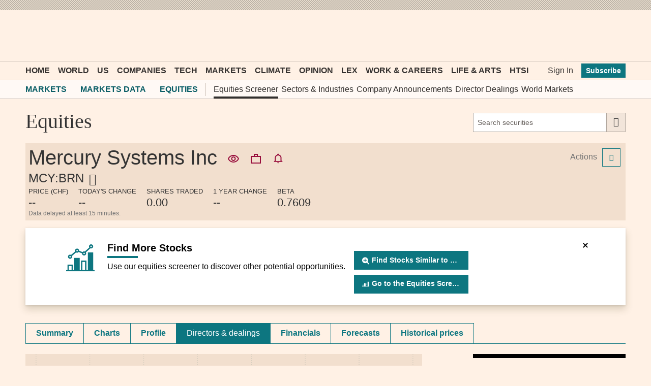

--- FILE ---
content_type: application/javascript; charset=utf-8
request_url: https://markets.ft.com/data/bundles/scripts/common?v=-oe9O_GaJU6xGPyb1LtdErwHNbY9fe98JCXj8NquDaI1
body_size: 275248
content:
/*! jQuery v3.7.1 | (c) OpenJS Foundation and other contributors | jquery.org/license */
!function(e,t){"use strict";"object"==typeof module&&"object"==typeof module.exports?module.exports=e.document?t(e,!0):function(e){if(!e.document)throw new Error("jQuery requires a window with a document");return t(e)}:t(e)}("undefined"!=typeof window?window:this,function(ie,e){"use strict";var oe=[],r=Object.getPrototypeOf,ae=oe.slice,g=oe.flat?function(e){return oe.flat.call(e)}:function(e){return oe.concat.apply([],e)},s=oe.push,se=oe.indexOf,n={},i=n.toString,ue=n.hasOwnProperty,o=ue.toString,a=o.call(Object),le={},v=function(e){return"function"==typeof e&&"number"!=typeof e.nodeType&&"function"!=typeof e.item},y=function(e){return null!=e&&e===e.window},C=ie.document,u={type:!0,src:!0,nonce:!0,noModule:!0};function m(e,t,n){var r,i,o=(n=n||C).createElement("script");if(o.text=e,t)for(r in u)(i=t[r]||t.getAttribute&&t.getAttribute(r))&&o.setAttribute(r,i);n.head.appendChild(o).parentNode.removeChild(o)}function x(e){return null==e?e+"":"object"==typeof e||"function"==typeof e?n[i.call(e)]||"object":typeof e}var t="3.7.1",l=/HTML$/i,ce=function(e,t){return new ce.fn.init(e,t)};function c(e){var t=!!e&&"length"in e&&e.length,n=x(e);return!v(e)&&!y(e)&&("array"===n||0===t||"number"==typeof t&&0<t&&t-1 in e)}function fe(e,t){return e.nodeName&&e.nodeName.toLowerCase()===t.toLowerCase()}ce.fn=ce.prototype={jquery:t,constructor:ce,length:0,toArray:function(){return ae.call(this)},get:function(e){return null==e?ae.call(this):e<0?this[e+this.length]:this[e]},pushStack:function(e){var t=ce.merge(this.constructor(),e);return t.prevObject=this,t},each:function(e){return ce.each(this,e)},map:function(n){return this.pushStack(ce.map(this,function(e,t){return n.call(e,t,e)}))},slice:function(){return this.pushStack(ae.apply(this,arguments))},first:function(){return this.eq(0)},last:function(){return this.eq(-1)},even:function(){return this.pushStack(ce.grep(this,function(e,t){return(t+1)%2}))},odd:function(){return this.pushStack(ce.grep(this,function(e,t){return t%2}))},eq:function(e){var t=this.length,n=+e+(e<0?t:0);return this.pushStack(0<=n&&n<t?[this[n]]:[])},end:function(){return this.prevObject||this.constructor()},push:s,sort:oe.sort,splice:oe.splice},ce.extend=ce.fn.extend=function(){var e,t,n,r,i,o,a=arguments[0]||{},s=1,u=arguments.length,l=!1;for("boolean"==typeof a&&(l=a,a=arguments[s]||{},s++),"object"==typeof a||v(a)||(a={}),s===u&&(a=this,s--);s<u;s++)if(null!=(e=arguments[s]))for(t in e)r=e[t],"__proto__"!==t&&a!==r&&(l&&r&&(ce.isPlainObject(r)||(i=Array.isArray(r)))?(n=a[t],o=i&&!Array.isArray(n)?[]:i||ce.isPlainObject(n)?n:{},i=!1,a[t]=ce.extend(l,o,r)):void 0!==r&&(a[t]=r));return a},ce.extend({expando:"jQuery"+(t+Math.random()).replace(/\D/g,""),isReady:!0,error:function(e){throw new Error(e)},noop:function(){},isPlainObject:function(e){var t,n;return!(!e||"[object Object]"!==i.call(e))&&(!(t=r(e))||"function"==typeof(n=ue.call(t,"constructor")&&t.constructor)&&o.call(n)===a)},isEmptyObject:function(e){var t;for(t in e)return!1;return!0},globalEval:function(e,t,n){m(e,{nonce:t&&t.nonce},n)},each:function(e,t){var n,r=0;if(c(e)){for(n=e.length;r<n;r++)if(!1===t.call(e[r],r,e[r]))break}else for(r in e)if(!1===t.call(e[r],r,e[r]))break;return e},text:function(e){var t,n="",r=0,i=e.nodeType;if(!i)while(t=e[r++])n+=ce.text(t);return 1===i||11===i?e.textContent:9===i?e.documentElement.textContent:3===i||4===i?e.nodeValue:n},makeArray:function(e,t){var n=t||[];return null!=e&&(c(Object(e))?ce.merge(n,"string"==typeof e?[e]:e):s.call(n,e)),n},inArray:function(e,t,n){return null==t?-1:se.call(t,e,n)},isXMLDoc:function(e){var t=e&&e.namespaceURI,n=e&&(e.ownerDocument||e).documentElement;return!l.test(t||n&&n.nodeName||"HTML")},merge:function(e,t){for(var n=+t.length,r=0,i=e.length;r<n;r++)e[i++]=t[r];return e.length=i,e},grep:function(e,t,n){for(var r=[],i=0,o=e.length,a=!n;i<o;i++)!t(e[i],i)!==a&&r.push(e[i]);return r},map:function(e,t,n){var r,i,o=0,a=[];if(c(e))for(r=e.length;o<r;o++)null!=(i=t(e[o],o,n))&&a.push(i);else for(o in e)null!=(i=t(e[o],o,n))&&a.push(i);return g(a)},guid:1,support:le}),"function"==typeof Symbol&&(ce.fn[Symbol.iterator]=oe[Symbol.iterator]),ce.each("Boolean Number String Function Array Date RegExp Object Error Symbol".split(" "),function(e,t){n["[object "+t+"]"]=t.toLowerCase()});var pe=oe.pop,de=oe.sort,he=oe.splice,ge="[\\x20\\t\\r\\n\\f]",ve=new RegExp("^"+ge+"+|((?:^|[^\\\\])(?:\\\\.)*)"+ge+"+$","g");ce.contains=function(e,t){var n=t&&t.parentNode;return e===n||!(!n||1!==n.nodeType||!(e.contains?e.contains(n):e.compareDocumentPosition&&16&e.compareDocumentPosition(n)))};var f=/([\0-\x1f\x7f]|^-?\d)|^-$|[^\x80-\uFFFF\w-]/g;function p(e,t){return t?"\0"===e?"\ufffd":e.slice(0,-1)+"\\"+e.charCodeAt(e.length-1).toString(16)+" ":"\\"+e}ce.escapeSelector=function(e){return(e+"").replace(f,p)};var ye=C,me=s;!function(){var e,b,w,o,a,T,r,C,d,i,k=me,S=ce.expando,E=0,n=0,s=W(),c=W(),u=W(),h=W(),l=function(e,t){return e===t&&(a=!0),0},f="checked|selected|async|autofocus|autoplay|controls|defer|disabled|hidden|ismap|loop|multiple|open|readonly|required|scoped",t="(?:\\\\[\\da-fA-F]{1,6}"+ge+"?|\\\\[^\\r\\n\\f]|[\\w-]|[^\0-\\x7f])+",p="\\["+ge+"*("+t+")(?:"+ge+"*([*^$|!~]?=)"+ge+"*(?:'((?:\\\\.|[^\\\\'])*)'|\"((?:\\\\.|[^\\\\\"])*)\"|("+t+"))|)"+ge+"*\\]",g=":("+t+")(?:\\((('((?:\\\\.|[^\\\\'])*)'|\"((?:\\\\.|[^\\\\\"])*)\")|((?:\\\\.|[^\\\\()[\\]]|"+p+")*)|.*)\\)|)",v=new RegExp(ge+"+","g"),y=new RegExp("^"+ge+"*,"+ge+"*"),m=new RegExp("^"+ge+"*([>+~]|"+ge+")"+ge+"*"),x=new RegExp(ge+"|>"),j=new RegExp(g),A=new RegExp("^"+t+"$"),D={ID:new RegExp("^#("+t+")"),CLASS:new RegExp("^\\.("+t+")"),TAG:new RegExp("^("+t+"|[*])"),ATTR:new RegExp("^"+p),PSEUDO:new RegExp("^"+g),CHILD:new RegExp("^:(only|first|last|nth|nth-last)-(child|of-type)(?:\\("+ge+"*(even|odd|(([+-]|)(\\d*)n|)"+ge+"*(?:([+-]|)"+ge+"*(\\d+)|))"+ge+"*\\)|)","i"),bool:new RegExp("^(?:"+f+")$","i"),needsContext:new RegExp("^"+ge+"*[>+~]|:(even|odd|eq|gt|lt|nth|first|last)(?:\\("+ge+"*((?:-\\d)?\\d*)"+ge+"*\\)|)(?=[^-]|$)","i")},N=/^(?:input|select|textarea|button)$/i,q=/^h\d$/i,L=/^(?:#([\w-]+)|(\w+)|\.([\w-]+))$/,H=/[+~]/,O=new RegExp("\\\\[\\da-fA-F]{1,6}"+ge+"?|\\\\([^\\r\\n\\f])","g"),P=function(e,t){var n="0x"+e.slice(1)-65536;return t||(n<0?String.fromCharCode(n+65536):String.fromCharCode(n>>10|55296,1023&n|56320))},M=function(){V()},R=J(function(e){return!0===e.disabled&&fe(e,"fieldset")},{dir:"parentNode",next:"legend"});try{k.apply(oe=ae.call(ye.childNodes),ye.childNodes),oe[ye.childNodes.length].nodeType}catch(e){k={apply:function(e,t){me.apply(e,ae.call(t))},call:function(e){me.apply(e,ae.call(arguments,1))}}}function I(t,e,n,r){var i,o,a,s,u,l,c,f=e&&e.ownerDocument,p=e?e.nodeType:9;if(n=n||[],"string"!=typeof t||!t||1!==p&&9!==p&&11!==p)return n;if(!r&&(V(e),e=e||T,C)){if(11!==p&&(u=L.exec(t)))if(i=u[1]){if(9===p){if(!(a=e.getElementById(i)))return n;if(a.id===i)return k.call(n,a),n}else if(f&&(a=f.getElementById(i))&&I.contains(e,a)&&a.id===i)return k.call(n,a),n}else{if(u[2])return k.apply(n,e.getElementsByTagName(t)),n;if((i=u[3])&&e.getElementsByClassName)return k.apply(n,e.getElementsByClassName(i)),n}if(!(h[t+" "]||d&&d.test(t))){if(c=t,f=e,1===p&&(x.test(t)||m.test(t))){(f=H.test(t)&&U(e.parentNode)||e)==e&&le.scope||((s=e.getAttribute("id"))?s=ce.escapeSelector(s):e.setAttribute("id",s=S)),o=(l=Y(t)).length;while(o--)l[o]=(s?"#"+s:":scope")+" "+Q(l[o]);c=l.join(",")}try{return k.apply(n,f.querySelectorAll(c)),n}catch(e){h(t,!0)}finally{s===S&&e.removeAttribute("id")}}}return re(t.replace(ve,"$1"),e,n,r)}function W(){var r=[];return function e(t,n){return r.push(t+" ")>b.cacheLength&&delete e[r.shift()],e[t+" "]=n}}function F(e){return e[S]=!0,e}function $(e){var t=T.createElement("fieldset");try{return!!e(t)}catch(e){return!1}finally{t.parentNode&&t.parentNode.removeChild(t),t=null}}function B(t){return function(e){return fe(e,"input")&&e.type===t}}function _(t){return function(e){return(fe(e,"input")||fe(e,"button"))&&e.type===t}}function z(t){return function(e){return"form"in e?e.parentNode&&!1===e.disabled?"label"in e?"label"in e.parentNode?e.parentNode.disabled===t:e.disabled===t:e.isDisabled===t||e.isDisabled!==!t&&R(e)===t:e.disabled===t:"label"in e&&e.disabled===t}}function X(a){return F(function(o){return o=+o,F(function(e,t){var n,r=a([],e.length,o),i=r.length;while(i--)e[n=r[i]]&&(e[n]=!(t[n]=e[n]))})})}function U(e){return e&&"undefined"!=typeof e.getElementsByTagName&&e}function V(e){var t,n=e?e.ownerDocument||e:ye;return n!=T&&9===n.nodeType&&n.documentElement&&(r=(T=n).documentElement,C=!ce.isXMLDoc(T),i=r.matches||r.webkitMatchesSelector||r.msMatchesSelector,r.msMatchesSelector&&ye!=T&&(t=T.defaultView)&&t.top!==t&&t.addEventListener("unload",M),le.getById=$(function(e){return r.appendChild(e).id=ce.expando,!T.getElementsByName||!T.getElementsByName(ce.expando).length}),le.disconnectedMatch=$(function(e){return i.call(e,"*")}),le.scope=$(function(){return T.querySelectorAll(":scope")}),le.cssHas=$(function(){try{return T.querySelector(":has(*,:jqfake)"),!1}catch(e){return!0}}),le.getById?(b.filter.ID=function(e){var t=e.replace(O,P);return function(e){return e.getAttribute("id")===t}},b.find.ID=function(e,t){if("undefined"!=typeof t.getElementById&&C){var n=t.getElementById(e);return n?[n]:[]}}):(b.filter.ID=function(e){var n=e.replace(O,P);return function(e){var t="undefined"!=typeof e.getAttributeNode&&e.getAttributeNode("id");return t&&t.value===n}},b.find.ID=function(e,t){if("undefined"!=typeof t.getElementById&&C){var n,r,i,o=t.getElementById(e);if(o){if((n=o.getAttributeNode("id"))&&n.value===e)return[o];i=t.getElementsByName(e),r=0;while(o=i[r++])if((n=o.getAttributeNode("id"))&&n.value===e)return[o]}return[]}}),b.find.TAG=function(e,t){return"undefined"!=typeof t.getElementsByTagName?t.getElementsByTagName(e):t.querySelectorAll(e)},b.find.CLASS=function(e,t){if("undefined"!=typeof t.getElementsByClassName&&C)return t.getElementsByClassName(e)},d=[],$(function(e){var t;r.appendChild(e).innerHTML="<a id='"+S+"' href='' disabled='disabled'></a><select id='"+S+"-\r\\' disabled='disabled'><option selected=''></option></select>",e.querySelectorAll("[selected]").length||d.push("\\["+ge+"*(?:value|"+f+")"),e.querySelectorAll("[id~="+S+"-]").length||d.push("~="),e.querySelectorAll("a#"+S+"+*").length||d.push(".#.+[+~]"),e.querySelectorAll(":checked").length||d.push(":checked"),(t=T.createElement("input")).setAttribute("type","hidden"),e.appendChild(t).setAttribute("name","D"),r.appendChild(e).disabled=!0,2!==e.querySelectorAll(":disabled").length&&d.push(":enabled",":disabled"),(t=T.createElement("input")).setAttribute("name",""),e.appendChild(t),e.querySelectorAll("[name='']").length||d.push("\\["+ge+"*name"+ge+"*="+ge+"*(?:''|\"\")")}),le.cssHas||d.push(":has"),d=d.length&&new RegExp(d.join("|")),l=function(e,t){if(e===t)return a=!0,0;var n=!e.compareDocumentPosition-!t.compareDocumentPosition;return n||(1&(n=(e.ownerDocument||e)==(t.ownerDocument||t)?e.compareDocumentPosition(t):1)||!le.sortDetached&&t.compareDocumentPosition(e)===n?e===T||e.ownerDocument==ye&&I.contains(ye,e)?-1:t===T||t.ownerDocument==ye&&I.contains(ye,t)?1:o?se.call(o,e)-se.call(o,t):0:4&n?-1:1)}),T}for(e in I.matches=function(e,t){return I(e,null,null,t)},I.matchesSelector=function(e,t){if(V(e),C&&!h[t+" "]&&(!d||!d.test(t)))try{var n=i.call(e,t);if(n||le.disconnectedMatch||e.document&&11!==e.document.nodeType)return n}catch(e){h(t,!0)}return 0<I(t,T,null,[e]).length},I.contains=function(e,t){return(e.ownerDocument||e)!=T&&V(e),ce.contains(e,t)},I.attr=function(e,t){(e.ownerDocument||e)!=T&&V(e);var n=b.attrHandle[t.toLowerCase()],r=n&&ue.call(b.attrHandle,t.toLowerCase())?n(e,t,!C):void 0;return void 0!==r?r:e.getAttribute(t)},I.error=function(e){throw new Error("Syntax error, unrecognized expression: "+e)},ce.uniqueSort=function(e){var t,n=[],r=0,i=0;if(a=!le.sortStable,o=!le.sortStable&&ae.call(e,0),de.call(e,l),a){while(t=e[i++])t===e[i]&&(r=n.push(i));while(r--)he.call(e,n[r],1)}return o=null,e},ce.fn.uniqueSort=function(){return this.pushStack(ce.uniqueSort(ae.apply(this)))},(b=ce.expr={cacheLength:50,createPseudo:F,match:D,attrHandle:{},find:{},relative:{">":{dir:"parentNode",first:!0}," ":{dir:"parentNode"},"+":{dir:"previousSibling",first:!0},"~":{dir:"previousSibling"}},preFilter:{ATTR:function(e){return e[1]=e[1].replace(O,P),e[3]=(e[3]||e[4]||e[5]||"").replace(O,P),"~="===e[2]&&(e[3]=" "+e[3]+" "),e.slice(0,4)},CHILD:function(e){return e[1]=e[1].toLowerCase(),"nth"===e[1].slice(0,3)?(e[3]||I.error(e[0]),e[4]=+(e[4]?e[5]+(e[6]||1):2*("even"===e[3]||"odd"===e[3])),e[5]=+(e[7]+e[8]||"odd"===e[3])):e[3]&&I.error(e[0]),e},PSEUDO:function(e){var t,n=!e[6]&&e[2];return D.CHILD.test(e[0])?null:(e[3]?e[2]=e[4]||e[5]||"":n&&j.test(n)&&(t=Y(n,!0))&&(t=n.indexOf(")",n.length-t)-n.length)&&(e[0]=e[0].slice(0,t),e[2]=n.slice(0,t)),e.slice(0,3))}},filter:{TAG:function(e){var t=e.replace(O,P).toLowerCase();return"*"===e?function(){return!0}:function(e){return fe(e,t)}},CLASS:function(e){var t=s[e+" "];return t||(t=new RegExp("(^|"+ge+")"+e+"("+ge+"|$)"))&&s(e,function(e){return t.test("string"==typeof e.className&&e.className||"undefined"!=typeof e.getAttribute&&e.getAttribute("class")||"")})},ATTR:function(n,r,i){return function(e){var t=I.attr(e,n);return null==t?"!="===r:!r||(t+="","="===r?t===i:"!="===r?t!==i:"^="===r?i&&0===t.indexOf(i):"*="===r?i&&-1<t.indexOf(i):"$="===r?i&&t.slice(-i.length)===i:"~="===r?-1<(" "+t.replace(v," ")+" ").indexOf(i):"|="===r&&(t===i||t.slice(0,i.length+1)===i+"-"))}},CHILD:function(d,e,t,h,g){var v="nth"!==d.slice(0,3),y="last"!==d.slice(-4),m="of-type"===e;return 1===h&&0===g?function(e){return!!e.parentNode}:function(e,t,n){var r,i,o,a,s,u=v!==y?"nextSibling":"previousSibling",l=e.parentNode,c=m&&e.nodeName.toLowerCase(),f=!n&&!m,p=!1;if(l){if(v){while(u){o=e;while(o=o[u])if(m?fe(o,c):1===o.nodeType)return!1;s=u="only"===d&&!s&&"nextSibling"}return!0}if(s=[y?l.firstChild:l.lastChild],y&&f){p=(a=(r=(i=l[S]||(l[S]={}))[d]||[])[0]===E&&r[1])&&r[2],o=a&&l.childNodes[a];while(o=++a&&o&&o[u]||(p=a=0)||s.pop())if(1===o.nodeType&&++p&&o===e){i[d]=[E,a,p];break}}else if(f&&(p=a=(r=(i=e[S]||(e[S]={}))[d]||[])[0]===E&&r[1]),!1===p)while(o=++a&&o&&o[u]||(p=a=0)||s.pop())if((m?fe(o,c):1===o.nodeType)&&++p&&(f&&((i=o[S]||(o[S]={}))[d]=[E,p]),o===e))break;return(p-=g)===h||p%h==0&&0<=p/h}}},PSEUDO:function(e,o){var t,a=b.pseudos[e]||b.setFilters[e.toLowerCase()]||I.error("unsupported pseudo: "+e);return a[S]?a(o):1<a.length?(t=[e,e,"",o],b.setFilters.hasOwnProperty(e.toLowerCase())?F(function(e,t){var n,r=a(e,o),i=r.length;while(i--)e[n=se.call(e,r[i])]=!(t[n]=r[i])}):function(e){return a(e,0,t)}):a}},pseudos:{not:F(function(e){var r=[],i=[],s=ne(e.replace(ve,"$1"));return s[S]?F(function(e,t,n,r){var i,o=s(e,null,r,[]),a=e.length;while(a--)(i=o[a])&&(e[a]=!(t[a]=i))}):function(e,t,n){return r[0]=e,s(r,null,n,i),r[0]=null,!i.pop()}}),has:F(function(t){return function(e){return 0<I(t,e).length}}),contains:F(function(t){return t=t.replace(O,P),function(e){return-1<(e.textContent||ce.text(e)).indexOf(t)}}),lang:F(function(n){return A.test(n||"")||I.error("unsupported lang: "+n),n=n.replace(O,P).toLowerCase(),function(e){var t;do{if(t=C?e.lang:e.getAttribute("xml:lang")||e.getAttribute("lang"))return(t=t.toLowerCase())===n||0===t.indexOf(n+"-")}while((e=e.parentNode)&&1===e.nodeType);return!1}}),target:function(e){var t=ie.location&&ie.location.hash;return t&&t.slice(1)===e.id},root:function(e){return e===r},focus:function(e){return e===function(){try{return T.activeElement}catch(e){}}()&&T.hasFocus()&&!!(e.type||e.href||~e.tabIndex)},enabled:z(!1),disabled:z(!0),checked:function(e){return fe(e,"input")&&!!e.checked||fe(e,"option")&&!!e.selected},selected:function(e){return e.parentNode&&e.parentNode.selectedIndex,!0===e.selected},empty:function(e){for(e=e.firstChild;e;e=e.nextSibling)if(e.nodeType<6)return!1;return!0},parent:function(e){return!b.pseudos.empty(e)},header:function(e){return q.test(e.nodeName)},input:function(e){return N.test(e.nodeName)},button:function(e){return fe(e,"input")&&"button"===e.type||fe(e,"button")},text:function(e){var t;return fe(e,"input")&&"text"===e.type&&(null==(t=e.getAttribute("type"))||"text"===t.toLowerCase())},first:X(function(){return[0]}),last:X(function(e,t){return[t-1]}),eq:X(function(e,t,n){return[n<0?n+t:n]}),even:X(function(e,t){for(var n=0;n<t;n+=2)e.push(n);return e}),odd:X(function(e,t){for(var n=1;n<t;n+=2)e.push(n);return e}),lt:X(function(e,t,n){var r;for(r=n<0?n+t:t<n?t:n;0<=--r;)e.push(r);return e}),gt:X(function(e,t,n){for(var r=n<0?n+t:n;++r<t;)e.push(r);return e})}}).pseudos.nth=b.pseudos.eq,{radio:!0,checkbox:!0,file:!0,password:!0,image:!0})b.pseudos[e]=B(e);for(e in{submit:!0,reset:!0})b.pseudos[e]=_(e);function G(){}function Y(e,t){var n,r,i,o,a,s,u,l=c[e+" "];if(l)return t?0:l.slice(0);a=e,s=[],u=b.preFilter;while(a){for(o in n&&!(r=y.exec(a))||(r&&(a=a.slice(r[0].length)||a),s.push(i=[])),n=!1,(r=m.exec(a))&&(n=r.shift(),i.push({value:n,type:r[0].replace(ve," ")}),a=a.slice(n.length)),b.filter)!(r=D[o].exec(a))||u[o]&&!(r=u[o](r))||(n=r.shift(),i.push({value:n,type:o,matches:r}),a=a.slice(n.length));if(!n)break}return t?a.length:a?I.error(e):c(e,s).slice(0)}function Q(e){for(var t=0,n=e.length,r="";t<n;t++)r+=e[t].value;return r}function J(a,e,t){var s=e.dir,u=e.next,l=u||s,c=t&&"parentNode"===l,f=n++;return e.first?function(e,t,n){while(e=e[s])if(1===e.nodeType||c)return a(e,t,n);return!1}:function(e,t,n){var r,i,o=[E,f];if(n){while(e=e[s])if((1===e.nodeType||c)&&a(e,t,n))return!0}else while(e=e[s])if(1===e.nodeType||c)if(i=e[S]||(e[S]={}),u&&fe(e,u))e=e[s]||e;else{if((r=i[l])&&r[0]===E&&r[1]===f)return o[2]=r[2];if((i[l]=o)[2]=a(e,t,n))return!0}return!1}}function K(i){return 1<i.length?function(e,t,n){var r=i.length;while(r--)if(!i[r](e,t,n))return!1;return!0}:i[0]}function Z(e,t,n,r,i){for(var o,a=[],s=0,u=e.length,l=null!=t;s<u;s++)(o=e[s])&&(n&&!n(o,r,i)||(a.push(o),l&&t.push(s)));return a}function ee(d,h,g,v,y,e){return v&&!v[S]&&(v=ee(v)),y&&!y[S]&&(y=ee(y,e)),F(function(e,t,n,r){var i,o,a,s,u=[],l=[],c=t.length,f=e||function(e,t,n){for(var r=0,i=t.length;r<i;r++)I(e,t[r],n);return n}(h||"*",n.nodeType?[n]:n,[]),p=!d||!e&&h?f:Z(f,u,d,n,r);if(g?g(p,s=y||(e?d:c||v)?[]:t,n,r):s=p,v){i=Z(s,l),v(i,[],n,r),o=i.length;while(o--)(a=i[o])&&(s[l[o]]=!(p[l[o]]=a))}if(e){if(y||d){if(y){i=[],o=s.length;while(o--)(a=s[o])&&i.push(p[o]=a);y(null,s=[],i,r)}o=s.length;while(o--)(a=s[o])&&-1<(i=y?se.call(e,a):u[o])&&(e[i]=!(t[i]=a))}}else s=Z(s===t?s.splice(c,s.length):s),y?y(null,t,s,r):k.apply(t,s)})}function te(e){for(var i,t,n,r=e.length,o=b.relative[e[0].type],a=o||b.relative[" "],s=o?1:0,u=J(function(e){return e===i},a,!0),l=J(function(e){return-1<se.call(i,e)},a,!0),c=[function(e,t,n){var r=!o&&(n||t!=w)||((i=t).nodeType?u(e,t,n):l(e,t,n));return i=null,r}];s<r;s++)if(t=b.relative[e[s].type])c=[J(K(c),t)];else{if((t=b.filter[e[s].type].apply(null,e[s].matches))[S]){for(n=++s;n<r;n++)if(b.relative[e[n].type])break;return ee(1<s&&K(c),1<s&&Q(e.slice(0,s-1).concat({value:" "===e[s-2].type?"*":""})).replace(ve,"$1"),t,s<n&&te(e.slice(s,n)),n<r&&te(e=e.slice(n)),n<r&&Q(e))}c.push(t)}return K(c)}function ne(e,t){var n,v,y,m,x,r,i=[],o=[],a=u[e+" "];if(!a){t||(t=Y(e)),n=t.length;while(n--)(a=te(t[n]))[S]?i.push(a):o.push(a);(a=u(e,(v=o,m=0<(y=i).length,x=0<v.length,r=function(e,t,n,r,i){var o,a,s,u=0,l="0",c=e&&[],f=[],p=w,d=e||x&&b.find.TAG("*",i),h=E+=null==p?1:Math.random()||.1,g=d.length;for(i&&(w=t==T||t||i);l!==g&&null!=(o=d[l]);l++){if(x&&o){a=0,t||o.ownerDocument==T||(V(o),n=!C);while(s=v[a++])if(s(o,t||T,n)){k.call(r,o);break}i&&(E=h)}m&&((o=!s&&o)&&u--,e&&c.push(o))}if(u+=l,m&&l!==u){a=0;while(s=y[a++])s(c,f,t,n);if(e){if(0<u)while(l--)c[l]||f[l]||(f[l]=pe.call(r));f=Z(f)}k.apply(r,f),i&&!e&&0<f.length&&1<u+y.length&&ce.uniqueSort(r)}return i&&(E=h,w=p),c},m?F(r):r))).selector=e}return a}function re(e,t,n,r){var i,o,a,s,u,l="function"==typeof e&&e,c=!r&&Y(e=l.selector||e);if(n=n||[],1===c.length){if(2<(o=c[0]=c[0].slice(0)).length&&"ID"===(a=o[0]).type&&9===t.nodeType&&C&&b.relative[o[1].type]){if(!(t=(b.find.ID(a.matches[0].replace(O,P),t)||[])[0]))return n;l&&(t=t.parentNode),e=e.slice(o.shift().value.length)}i=D.needsContext.test(e)?0:o.length;while(i--){if(a=o[i],b.relative[s=a.type])break;if((u=b.find[s])&&(r=u(a.matches[0].replace(O,P),H.test(o[0].type)&&U(t.parentNode)||t))){if(o.splice(i,1),!(e=r.length&&Q(o)))return k.apply(n,r),n;break}}}return(l||ne(e,c))(r,t,!C,n,!t||H.test(e)&&U(t.parentNode)||t),n}G.prototype=b.filters=b.pseudos,b.setFilters=new G,le.sortStable=S.split("").sort(l).join("")===S,V(),le.sortDetached=$(function(e){return 1&e.compareDocumentPosition(T.createElement("fieldset"))}),ce.find=I,ce.expr[":"]=ce.expr.pseudos,ce.unique=ce.uniqueSort,I.compile=ne,I.select=re,I.setDocument=V,I.tokenize=Y,I.escape=ce.escapeSelector,I.getText=ce.text,I.isXML=ce.isXMLDoc,I.selectors=ce.expr,I.support=ce.support,I.uniqueSort=ce.uniqueSort}();var d=function(e,t,n){var r=[],i=void 0!==n;while((e=e[t])&&9!==e.nodeType)if(1===e.nodeType){if(i&&ce(e).is(n))break;r.push(e)}return r},h=function(e,t){for(var n=[];e;e=e.nextSibling)1===e.nodeType&&e!==t&&n.push(e);return n},b=ce.expr.match.needsContext,w=/^<([a-z][^\/\0>:\x20\t\r\n\f]*)[\x20\t\r\n\f]*\/?>(?:<\/\1>|)$/i;function T(e,n,r){return v(n)?ce.grep(e,function(e,t){return!!n.call(e,t,e)!==r}):n.nodeType?ce.grep(e,function(e){return e===n!==r}):"string"!=typeof n?ce.grep(e,function(e){return-1<se.call(n,e)!==r}):ce.filter(n,e,r)}ce.filter=function(e,t,n){var r=t[0];return n&&(e=":not("+e+")"),1===t.length&&1===r.nodeType?ce.find.matchesSelector(r,e)?[r]:[]:ce.find.matches(e,ce.grep(t,function(e){return 1===e.nodeType}))},ce.fn.extend({find:function(e){var t,n,r=this.length,i=this;if("string"!=typeof e)return this.pushStack(ce(e).filter(function(){for(t=0;t<r;t++)if(ce.contains(i[t],this))return!0}));for(n=this.pushStack([]),t=0;t<r;t++)ce.find(e,i[t],n);return 1<r?ce.uniqueSort(n):n},filter:function(e){return this.pushStack(T(this,e||[],!1))},not:function(e){return this.pushStack(T(this,e||[],!0))},is:function(e){return!!T(this,"string"==typeof e&&b.test(e)?ce(e):e||[],!1).length}});var k,S=/^(?:\s*(<[\w\W]+>)[^>]*|#([\w-]+))$/;(ce.fn.init=function(e,t,n){var r,i;if(!e)return this;if(n=n||k,"string"==typeof e){if(!(r="<"===e[0]&&">"===e[e.length-1]&&3<=e.length?[null,e,null]:S.exec(e))||!r[1]&&t)return!t||t.jquery?(t||n).find(e):this.constructor(t).find(e);if(r[1]){if(t=t instanceof ce?t[0]:t,ce.merge(this,ce.parseHTML(r[1],t&&t.nodeType?t.ownerDocument||t:C,!0)),w.test(r[1])&&ce.isPlainObject(t))for(r in t)v(this[r])?this[r](t[r]):this.attr(r,t[r]);return this}return(i=C.getElementById(r[2]))&&(this[0]=i,this.length=1),this}return e.nodeType?(this[0]=e,this.length=1,this):v(e)?void 0!==n.ready?n.ready(e):e(ce):ce.makeArray(e,this)}).prototype=ce.fn,k=ce(C);var E=/^(?:parents|prev(?:Until|All))/,j={children:!0,contents:!0,next:!0,prev:!0};function A(e,t){while((e=e[t])&&1!==e.nodeType);return e}ce.fn.extend({has:function(e){var t=ce(e,this),n=t.length;return this.filter(function(){for(var e=0;e<n;e++)if(ce.contains(this,t[e]))return!0})},closest:function(e,t){var n,r=0,i=this.length,o=[],a="string"!=typeof e&&ce(e);if(!b.test(e))for(;r<i;r++)for(n=this[r];n&&n!==t;n=n.parentNode)if(n.nodeType<11&&(a?-1<a.index(n):1===n.nodeType&&ce.find.matchesSelector(n,e))){o.push(n);break}return this.pushStack(1<o.length?ce.uniqueSort(o):o)},index:function(e){return e?"string"==typeof e?se.call(ce(e),this[0]):se.call(this,e.jquery?e[0]:e):this[0]&&this[0].parentNode?this.first().prevAll().length:-1},add:function(e,t){return this.pushStack(ce.uniqueSort(ce.merge(this.get(),ce(e,t))))},addBack:function(e){return this.add(null==e?this.prevObject:this.prevObject.filter(e))}}),ce.each({parent:function(e){var t=e.parentNode;return t&&11!==t.nodeType?t:null},parents:function(e){return d(e,"parentNode")},parentsUntil:function(e,t,n){return d(e,"parentNode",n)},next:function(e){return A(e,"nextSibling")},prev:function(e){return A(e,"previousSibling")},nextAll:function(e){return d(e,"nextSibling")},prevAll:function(e){return d(e,"previousSibling")},nextUntil:function(e,t,n){return d(e,"nextSibling",n)},prevUntil:function(e,t,n){return d(e,"previousSibling",n)},siblings:function(e){return h((e.parentNode||{}).firstChild,e)},children:function(e){return h(e.firstChild)},contents:function(e){return null!=e.contentDocument&&r(e.contentDocument)?e.contentDocument:(fe(e,"template")&&(e=e.content||e),ce.merge([],e.childNodes))}},function(r,i){ce.fn[r]=function(e,t){var n=ce.map(this,i,e);return"Until"!==r.slice(-5)&&(t=e),t&&"string"==typeof t&&(n=ce.filter(t,n)),1<this.length&&(j[r]||ce.uniqueSort(n),E.test(r)&&n.reverse()),this.pushStack(n)}});var D=/[^\x20\t\r\n\f]+/g;function N(e){return e}function q(e){throw e}function L(e,t,n,r){var i;try{e&&v(i=e.promise)?i.call(e).done(t).fail(n):e&&v(i=e.then)?i.call(e,t,n):t.apply(void 0,[e].slice(r))}catch(e){n.apply(void 0,[e])}}ce.Callbacks=function(r){var e,n;r="string"==typeof r?(e=r,n={},ce.each(e.match(D)||[],function(e,t){n[t]=!0}),n):ce.extend({},r);var i,t,o,a,s=[],u=[],l=-1,c=function(){for(a=a||r.once,o=i=!0;u.length;l=-1){t=u.shift();while(++l<s.length)!1===s[l].apply(t[0],t[1])&&r.stopOnFalse&&(l=s.length,t=!1)}r.memory||(t=!1),i=!1,a&&(s=t?[]:"")},f={add:function(){return s&&(t&&!i&&(l=s.length-1,u.push(t)),function n(e){ce.each(e,function(e,t){v(t)?r.unique&&f.has(t)||s.push(t):t&&t.length&&"string"!==x(t)&&n(t)})}(arguments),t&&!i&&c()),this},remove:function(){return ce.each(arguments,function(e,t){var n;while(-1<(n=ce.inArray(t,s,n)))s.splice(n,1),n<=l&&l--}),this},has:function(e){return e?-1<ce.inArray(e,s):0<s.length},empty:function(){return s&&(s=[]),this},disable:function(){return a=u=[],s=t="",this},disabled:function(){return!s},lock:function(){return a=u=[],t||i||(s=t=""),this},locked:function(){return!!a},fireWith:function(e,t){return a||(t=[e,(t=t||[]).slice?t.slice():t],u.push(t),i||c()),this},fire:function(){return f.fireWith(this,arguments),this},fired:function(){return!!o}};return f},ce.extend({Deferred:function(e){var o=[["notify","progress",ce.Callbacks("memory"),ce.Callbacks("memory"),2],["resolve","done",ce.Callbacks("once memory"),ce.Callbacks("once memory"),0,"resolved"],["reject","fail",ce.Callbacks("once memory"),ce.Callbacks("once memory"),1,"rejected"]],i="pending",a={state:function(){return i},always:function(){return s.done(arguments).fail(arguments),this},"catch":function(e){return a.then(null,e)},pipe:function(){var i=arguments;return ce.Deferred(function(r){ce.each(o,function(e,t){var n=v(i[t[4]])&&i[t[4]];s[t[1]](function(){var e=n&&n.apply(this,arguments);e&&v(e.promise)?e.promise().progress(r.notify).done(r.resolve).fail(r.reject):r[t[0]+"With"](this,n?[e]:arguments)})}),i=null}).promise()},then:function(t,n,r){var u=0;function l(i,o,a,s){return function(){var n=this,r=arguments,e=function(){var e,t;if(!(i<u)){if((e=a.apply(n,r))===o.promise())throw new TypeError("Thenable self-resolution");t=e&&("object"==typeof e||"function"==typeof e)&&e.then,v(t)?s?t.call(e,l(u,o,N,s),l(u,o,q,s)):(u++,t.call(e,l(u,o,N,s),l(u,o,q,s),l(u,o,N,o.notifyWith))):(a!==N&&(n=void 0,r=[e]),(s||o.resolveWith)(n,r))}},t=s?e:function(){try{e()}catch(e){ce.Deferred.exceptionHook&&ce.Deferred.exceptionHook(e,t.error),u<=i+1&&(a!==q&&(n=void 0,r=[e]),o.rejectWith(n,r))}};i?t():(ce.Deferred.getErrorHook?t.error=ce.Deferred.getErrorHook():ce.Deferred.getStackHook&&(t.error=ce.Deferred.getStackHook()),ie.setTimeout(t))}}return ce.Deferred(function(e){o[0][3].add(l(0,e,v(r)?r:N,e.notifyWith)),o[1][3].add(l(0,e,v(t)?t:N)),o[2][3].add(l(0,e,v(n)?n:q))}).promise()},promise:function(e){return null!=e?ce.extend(e,a):a}},s={};return ce.each(o,function(e,t){var n=t[2],r=t[5];a[t[1]]=n.add,r&&n.add(function(){i=r},o[3-e][2].disable,o[3-e][3].disable,o[0][2].lock,o[0][3].lock),n.add(t[3].fire),s[t[0]]=function(){return s[t[0]+"With"](this===s?void 0:this,arguments),this},s[t[0]+"With"]=n.fireWith}),a.promise(s),e&&e.call(s,s),s},when:function(e){var n=arguments.length,t=n,r=Array(t),i=ae.call(arguments),o=ce.Deferred(),a=function(t){return function(e){r[t]=this,i[t]=1<arguments.length?ae.call(arguments):e,--n||o.resolveWith(r,i)}};if(n<=1&&(L(e,o.done(a(t)).resolve,o.reject,!n),"pending"===o.state()||v(i[t]&&i[t].then)))return o.then();while(t--)L(i[t],a(t),o.reject);return o.promise()}});var H=/^(Eval|Internal|Range|Reference|Syntax|Type|URI)Error$/;ce.Deferred.exceptionHook=function(e,t){ie.console&&ie.console.warn&&e&&H.test(e.name)&&ie.console.warn("jQuery.Deferred exception: "+e.message,e.stack,t)},ce.readyException=function(e){ie.setTimeout(function(){throw e})};var O=ce.Deferred();function P(){C.removeEventListener("DOMContentLoaded",P),ie.removeEventListener("load",P),ce.ready()}ce.fn.ready=function(e){return O.then(e)["catch"](function(e){ce.readyException(e)}),this},ce.extend({isReady:!1,readyWait:1,ready:function(e){(!0===e?--ce.readyWait:ce.isReady)||(ce.isReady=!0)!==e&&0<--ce.readyWait||O.resolveWith(C,[ce])}}),ce.ready.then=O.then,"complete"===C.readyState||"loading"!==C.readyState&&!C.documentElement.doScroll?ie.setTimeout(ce.ready):(C.addEventListener("DOMContentLoaded",P),ie.addEventListener("load",P));var M=function(e,t,n,r,i,o,a){var s=0,u=e.length,l=null==n;if("object"===x(n))for(s in i=!0,n)M(e,t,s,n[s],!0,o,a);else if(void 0!==r&&(i=!0,v(r)||(a=!0),l&&(a?(t.call(e,r),t=null):(l=t,t=function(e,t,n){return l.call(ce(e),n)})),t))for(;s<u;s++)t(e[s],n,a?r:r.call(e[s],s,t(e[s],n)));return i?e:l?t.call(e):u?t(e[0],n):o},R=/^-ms-/,I=/-([a-z])/g;function W(e,t){return t.toUpperCase()}function F(e){return e.replace(R,"ms-").replace(I,W)}var $=function(e){return 1===e.nodeType||9===e.nodeType||!+e.nodeType};function B(){this.expando=ce.expando+B.uid++}B.uid=1,B.prototype={cache:function(e){var t=e[this.expando];return t||(t={},$(e)&&(e.nodeType?e[this.expando]=t:Object.defineProperty(e,this.expando,{value:t,configurable:!0}))),t},set:function(e,t,n){var r,i=this.cache(e);if("string"==typeof t)i[F(t)]=n;else for(r in t)i[F(r)]=t[r];return i},get:function(e,t){return void 0===t?this.cache(e):e[this.expando]&&e[this.expando][F(t)]},access:function(e,t,n){return void 0===t||t&&"string"==typeof t&&void 0===n?this.get(e,t):(this.set(e,t,n),void 0!==n?n:t)},remove:function(e,t){var n,r=e[this.expando];if(void 0!==r){if(void 0!==t){n=(t=Array.isArray(t)?t.map(F):(t=F(t))in r?[t]:t.match(D)||[]).length;while(n--)delete r[t[n]]}(void 0===t||ce.isEmptyObject(r))&&(e.nodeType?e[this.expando]=void 0:delete e[this.expando])}},hasData:function(e){var t=e[this.expando];return void 0!==t&&!ce.isEmptyObject(t)}};var _=new B,z=new B,X=/^(?:\{[\w\W]*\}|\[[\w\W]*\])$/,U=/[A-Z]/g;function V(e,t,n){var r,i;if(void 0===n&&1===e.nodeType)if(r="data-"+t.replace(U,"-$&").toLowerCase(),"string"==typeof(n=e.getAttribute(r))){try{n="true"===(i=n)||"false"!==i&&("null"===i?null:i===+i+""?+i:X.test(i)?JSON.parse(i):i)}catch(e){}z.set(e,t,n)}else n=void 0;return n}ce.extend({hasData:function(e){return z.hasData(e)||_.hasData(e)},data:function(e,t,n){return z.access(e,t,n)},removeData:function(e,t){z.remove(e,t)},_data:function(e,t,n){return _.access(e,t,n)},_removeData:function(e,t){_.remove(e,t)}}),ce.fn.extend({data:function(n,e){var t,r,i,o=this[0],a=o&&o.attributes;if(void 0===n){if(this.length&&(i=z.get(o),1===o.nodeType&&!_.get(o,"hasDataAttrs"))){t=a.length;while(t--)a[t]&&0===(r=a[t].name).indexOf("data-")&&(r=F(r.slice(5)),V(o,r,i[r]));_.set(o,"hasDataAttrs",!0)}return i}return"object"==typeof n?this.each(function(){z.set(this,n)}):M(this,function(e){var t;if(o&&void 0===e)return void 0!==(t=z.get(o,n))?t:void 0!==(t=V(o,n))?t:void 0;this.each(function(){z.set(this,n,e)})},null,e,1<arguments.length,null,!0)},removeData:function(e){return this.each(function(){z.remove(this,e)})}}),ce.extend({queue:function(e,t,n){var r;if(e)return t=(t||"fx")+"queue",r=_.get(e,t),n&&(!r||Array.isArray(n)?r=_.access(e,t,ce.makeArray(n)):r.push(n)),r||[]},dequeue:function(e,t){t=t||"fx";var n=ce.queue(e,t),r=n.length,i=n.shift(),o=ce._queueHooks(e,t);"inprogress"===i&&(i=n.shift(),r--),i&&("fx"===t&&n.unshift("inprogress"),delete o.stop,i.call(e,function(){ce.dequeue(e,t)},o)),!r&&o&&o.empty.fire()},_queueHooks:function(e,t){var n=t+"queueHooks";return _.get(e,n)||_.access(e,n,{empty:ce.Callbacks("once memory").add(function(){_.remove(e,[t+"queue",n])})})}}),ce.fn.extend({queue:function(t,n){var e=2;return"string"!=typeof t&&(n=t,t="fx",e--),arguments.length<e?ce.queue(this[0],t):void 0===n?this:this.each(function(){var e=ce.queue(this,t,n);ce._queueHooks(this,t),"fx"===t&&"inprogress"!==e[0]&&ce.dequeue(this,t)})},dequeue:function(e){return this.each(function(){ce.dequeue(this,e)})},clearQueue:function(e){return this.queue(e||"fx",[])},promise:function(e,t){var n,r=1,i=ce.Deferred(),o=this,a=this.length,s=function(){--r||i.resolveWith(o,[o])};"string"!=typeof e&&(t=e,e=void 0),e=e||"fx";while(a--)(n=_.get(o[a],e+"queueHooks"))&&n.empty&&(r++,n.empty.add(s));return s(),i.promise(t)}});var G=/[+-]?(?:\d*\.|)\d+(?:[eE][+-]?\d+|)/.source,Y=new RegExp("^(?:([+-])=|)("+G+")([a-z%]*)$","i"),Q=["Top","Right","Bottom","Left"],J=C.documentElement,K=function(e){return ce.contains(e.ownerDocument,e)},Z={composed:!0};J.getRootNode&&(K=function(e){return ce.contains(e.ownerDocument,e)||e.getRootNode(Z)===e.ownerDocument});var ee=function(e,t){return"none"===(e=t||e).style.display||""===e.style.display&&K(e)&&"none"===ce.css(e,"display")};function te(e,t,n,r){var i,o,a=20,s=r?function(){return r.cur()}:function(){return ce.css(e,t,"")},u=s(),l=n&&n[3]||(ce.cssNumber[t]?"":"px"),c=e.nodeType&&(ce.cssNumber[t]||"px"!==l&&+u)&&Y.exec(ce.css(e,t));if(c&&c[3]!==l){u/=2,l=l||c[3],c=+u||1;while(a--)ce.style(e,t,c+l),(1-o)*(1-(o=s()/u||.5))<=0&&(a=0),c/=o;c*=2,ce.style(e,t,c+l),n=n||[]}return n&&(c=+c||+u||0,i=n[1]?c+(n[1]+1)*n[2]:+n[2],r&&(r.unit=l,r.start=c,r.end=i)),i}var ne={};function re(e,t){for(var n,r,i,o,a,s,u,l=[],c=0,f=e.length;c<f;c++)(r=e[c]).style&&(n=r.style.display,t?("none"===n&&(l[c]=_.get(r,"display")||null,l[c]||(r.style.display="")),""===r.style.display&&ee(r)&&(l[c]=(u=a=o=void 0,a=(i=r).ownerDocument,s=i.nodeName,(u=ne[s])||(o=a.body.appendChild(a.createElement(s)),u=ce.css(o,"display"),o.parentNode.removeChild(o),"none"===u&&(u="block"),ne[s]=u)))):"none"!==n&&(l[c]="none",_.set(r,"display",n)));for(c=0;c<f;c++)null!=l[c]&&(e[c].style.display=l[c]);return e}ce.fn.extend({show:function(){return re(this,!0)},hide:function(){return re(this)},toggle:function(e){return"boolean"==typeof e?e?this.show():this.hide():this.each(function(){ee(this)?ce(this).show():ce(this).hide()})}});var xe,be,we=/^(?:checkbox|radio)$/i,Te=/<([a-z][^\/\0>\x20\t\r\n\f]*)/i,Ce=/^$|^module$|\/(?:java|ecma)script/i;xe=C.createDocumentFragment().appendChild(C.createElement("div")),(be=C.createElement("input")).setAttribute("type","radio"),be.setAttribute("checked","checked"),be.setAttribute("name","t"),xe.appendChild(be),le.checkClone=xe.cloneNode(!0).cloneNode(!0).lastChild.checked,xe.innerHTML="<textarea>x</textarea>",le.noCloneChecked=!!xe.cloneNode(!0).lastChild.defaultValue,xe.innerHTML="<option></option>",le.option=!!xe.lastChild;var ke={thead:[1,"<table>","</table>"],col:[2,"<table><colgroup>","</colgroup></table>"],tr:[2,"<table><tbody>","</tbody></table>"],td:[3,"<table><tbody><tr>","</tr></tbody></table>"],_default:[0,"",""]};function Se(e,t){var n;return n="undefined"!=typeof e.getElementsByTagName?e.getElementsByTagName(t||"*"):"undefined"!=typeof e.querySelectorAll?e.querySelectorAll(t||"*"):[],void 0===t||t&&fe(e,t)?ce.merge([e],n):n}function Ee(e,t){for(var n=0,r=e.length;n<r;n++)_.set(e[n],"globalEval",!t||_.get(t[n],"globalEval"))}ke.tbody=ke.tfoot=ke.colgroup=ke.caption=ke.thead,ke.th=ke.td,le.option||(ke.optgroup=ke.option=[1,"<select multiple='multiple'>","</select>"]);var je=/<|&#?\w+;/;function Ae(e,t,n,r,i){for(var o,a,s,u,l,c,f=t.createDocumentFragment(),p=[],d=0,h=e.length;d<h;d++)if((o=e[d])||0===o)if("object"===x(o))ce.merge(p,o.nodeType?[o]:o);else if(je.test(o)){a=a||f.appendChild(t.createElement("div")),s=(Te.exec(o)||["",""])[1].toLowerCase(),u=ke[s]||ke._default,a.innerHTML=u[1]+ce.htmlPrefilter(o)+u[2],c=u[0];while(c--)a=a.lastChild;ce.merge(p,a.childNodes),(a=f.firstChild).textContent=""}else p.push(t.createTextNode(o));f.textContent="",d=0;while(o=p[d++])if(r&&-1<ce.inArray(o,r))i&&i.push(o);else if(l=K(o),a=Se(f.appendChild(o),"script"),l&&Ee(a),n){c=0;while(o=a[c++])Ce.test(o.type||"")&&n.push(o)}return f}var De=/^([^.]*)(?:\.(.+)|)/;function Ne(){return!0}function qe(){return!1}function Le(e,t,n,r,i,o){var a,s;if("object"==typeof t){for(s in"string"!=typeof n&&(r=r||n,n=void 0),t)Le(e,s,n,r,t[s],o);return e}if(null==r&&null==i?(i=n,r=n=void 0):null==i&&("string"==typeof n?(i=r,r=void 0):(i=r,r=n,n=void 0)),!1===i)i=qe;else if(!i)return e;return 1===o&&(a=i,(i=function(e){return ce().off(e),a.apply(this,arguments)}).guid=a.guid||(a.guid=ce.guid++)),e.each(function(){ce.event.add(this,t,i,r,n)})}function He(e,r,t){t?(_.set(e,r,!1),ce.event.add(e,r,{namespace:!1,handler:function(e){var t,n=_.get(this,r);if(1&e.isTrigger&&this[r]){if(n)(ce.event.special[r]||{}).delegateType&&e.stopPropagation();else if(n=ae.call(arguments),_.set(this,r,n),this[r](),t=_.get(this,r),_.set(this,r,!1),n!==t)return e.stopImmediatePropagation(),e.preventDefault(),t}else n&&(_.set(this,r,ce.event.trigger(n[0],n.slice(1),this)),e.stopPropagation(),e.isImmediatePropagationStopped=Ne)}})):void 0===_.get(e,r)&&ce.event.add(e,r,Ne)}ce.event={global:{},add:function(t,e,n,r,i){var o,a,s,u,l,c,f,p,d,h,g,v=_.get(t);if($(t)){n.handler&&(n=(o=n).handler,i=o.selector),i&&ce.find.matchesSelector(J,i),n.guid||(n.guid=ce.guid++),(u=v.events)||(u=v.events=Object.create(null)),(a=v.handle)||(a=v.handle=function(e){return"undefined"!=typeof ce&&ce.event.triggered!==e.type?ce.event.dispatch.apply(t,arguments):void 0}),l=(e=(e||"").match(D)||[""]).length;while(l--)d=g=(s=De.exec(e[l])||[])[1],h=(s[2]||"").split(".").sort(),d&&(f=ce.event.special[d]||{},d=(i?f.delegateType:f.bindType)||d,f=ce.event.special[d]||{},c=ce.extend({type:d,origType:g,data:r,handler:n,guid:n.guid,selector:i,needsContext:i&&ce.expr.match.needsContext.test(i),namespace:h.join(".")},o),(p=u[d])||((p=u[d]=[]).delegateCount=0,f.setup&&!1!==f.setup.call(t,r,h,a)||t.addEventListener&&t.addEventListener(d,a)),f.add&&(f.add.call(t,c),c.handler.guid||(c.handler.guid=n.guid)),i?p.splice(p.delegateCount++,0,c):p.push(c),ce.event.global[d]=!0)}},remove:function(e,t,n,r,i){var o,a,s,u,l,c,f,p,d,h,g,v=_.hasData(e)&&_.get(e);if(v&&(u=v.events)){l=(t=(t||"").match(D)||[""]).length;while(l--)if(d=g=(s=De.exec(t[l])||[])[1],h=(s[2]||"").split(".").sort(),d){f=ce.event.special[d]||{},p=u[d=(r?f.delegateType:f.bindType)||d]||[],s=s[2]&&new RegExp("(^|\\.)"+h.join("\\.(?:.*\\.|)")+"(\\.|$)"),a=o=p.length;while(o--)c=p[o],!i&&g!==c.origType||n&&n.guid!==c.guid||s&&!s.test(c.namespace)||r&&r!==c.selector&&("**"!==r||!c.selector)||(p.splice(o,1),c.selector&&p.delegateCount--,f.remove&&f.remove.call(e,c));a&&!p.length&&(f.teardown&&!1!==f.teardown.call(e,h,v.handle)||ce.removeEvent(e,d,v.handle),delete u[d])}else for(d in u)ce.event.remove(e,d+t[l],n,r,!0);ce.isEmptyObject(u)&&_.remove(e,"handle events")}},dispatch:function(e){var t,n,r,i,o,a,s=new Array(arguments.length),u=ce.event.fix(e),l=(_.get(this,"events")||Object.create(null))[u.type]||[],c=ce.event.special[u.type]||{};for(s[0]=u,t=1;t<arguments.length;t++)s[t]=arguments[t];if(u.delegateTarget=this,!c.preDispatch||!1!==c.preDispatch.call(this,u)){a=ce.event.handlers.call(this,u,l),t=0;while((i=a[t++])&&!u.isPropagationStopped()){u.currentTarget=i.elem,n=0;while((o=i.handlers[n++])&&!u.isImmediatePropagationStopped())u.rnamespace&&!1!==o.namespace&&!u.rnamespace.test(o.namespace)||(u.handleObj=o,u.data=o.data,void 0!==(r=((ce.event.special[o.origType]||{}).handle||o.handler).apply(i.elem,s))&&!1===(u.result=r)&&(u.preventDefault(),u.stopPropagation()))}return c.postDispatch&&c.postDispatch.call(this,u),u.result}},handlers:function(e,t){var n,r,i,o,a,s=[],u=t.delegateCount,l=e.target;if(u&&l.nodeType&&!("click"===e.type&&1<=e.button))for(;l!==this;l=l.parentNode||this)if(1===l.nodeType&&("click"!==e.type||!0!==l.disabled)){for(o=[],a={},n=0;n<u;n++)void 0===a[i=(r=t[n]).selector+" "]&&(a[i]=r.needsContext?-1<ce(i,this).index(l):ce.find(i,this,null,[l]).length),a[i]&&o.push(r);o.length&&s.push({elem:l,handlers:o})}return l=this,u<t.length&&s.push({elem:l,handlers:t.slice(u)}),s},addProp:function(t,e){Object.defineProperty(ce.Event.prototype,t,{enumerable:!0,configurable:!0,get:v(e)?function(){if(this.originalEvent)return e(this.originalEvent)}:function(){if(this.originalEvent)return this.originalEvent[t]},set:function(e){Object.defineProperty(this,t,{enumerable:!0,configurable:!0,writable:!0,value:e})}})},fix:function(e){return e[ce.expando]?e:new ce.Event(e)},special:{load:{noBubble:!0},click:{setup:function(e){var t=this||e;return we.test(t.type)&&t.click&&fe(t,"input")&&He(t,"click",!0),!1},trigger:function(e){var t=this||e;return we.test(t.type)&&t.click&&fe(t,"input")&&He(t,"click"),!0},_default:function(e){var t=e.target;return we.test(t.type)&&t.click&&fe(t,"input")&&_.get(t,"click")||fe(t,"a")}},beforeunload:{postDispatch:function(e){void 0!==e.result&&e.originalEvent&&(e.originalEvent.returnValue=e.result)}}}},ce.removeEvent=function(e,t,n){e.removeEventListener&&e.removeEventListener(t,n)},ce.Event=function(e,t){if(!(this instanceof ce.Event))return new ce.Event(e,t);e&&e.type?(this.originalEvent=e,this.type=e.type,this.isDefaultPrevented=e.defaultPrevented||void 0===e.defaultPrevented&&!1===e.returnValue?Ne:qe,this.target=e.target&&3===e.target.nodeType?e.target.parentNode:e.target,this.currentTarget=e.currentTarget,this.relatedTarget=e.relatedTarget):this.type=e,t&&ce.extend(this,t),this.timeStamp=e&&e.timeStamp||Date.now(),this[ce.expando]=!0},ce.Event.prototype={constructor:ce.Event,isDefaultPrevented:qe,isPropagationStopped:qe,isImmediatePropagationStopped:qe,isSimulated:!1,preventDefault:function(){var e=this.originalEvent;this.isDefaultPrevented=Ne,e&&!this.isSimulated&&e.preventDefault()},stopPropagation:function(){var e=this.originalEvent;this.isPropagationStopped=Ne,e&&!this.isSimulated&&e.stopPropagation()},stopImmediatePropagation:function(){var e=this.originalEvent;this.isImmediatePropagationStopped=Ne,e&&!this.isSimulated&&e.stopImmediatePropagation(),this.stopPropagation()}},ce.each({altKey:!0,bubbles:!0,cancelable:!0,changedTouches:!0,ctrlKey:!0,detail:!0,eventPhase:!0,metaKey:!0,pageX:!0,pageY:!0,shiftKey:!0,view:!0,"char":!0,code:!0,charCode:!0,key:!0,keyCode:!0,button:!0,buttons:!0,clientX:!0,clientY:!0,offsetX:!0,offsetY:!0,pointerId:!0,pointerType:!0,screenX:!0,screenY:!0,targetTouches:!0,toElement:!0,touches:!0,which:!0},ce.event.addProp),ce.each({focus:"focusin",blur:"focusout"},function(r,i){function o(e){if(C.documentMode){var t=_.get(this,"handle"),n=ce.event.fix(e);n.type="focusin"===e.type?"focus":"blur",n.isSimulated=!0,t(e),n.target===n.currentTarget&&t(n)}else ce.event.simulate(i,e.target,ce.event.fix(e))}ce.event.special[r]={setup:function(){var e;if(He(this,r,!0),!C.documentMode)return!1;(e=_.get(this,i))||this.addEventListener(i,o),_.set(this,i,(e||0)+1)},trigger:function(){return He(this,r),!0},teardown:function(){var e;if(!C.documentMode)return!1;(e=_.get(this,i)-1)?_.set(this,i,e):(this.removeEventListener(i,o),_.remove(this,i))},_default:function(e){return _.get(e.target,r)},delegateType:i},ce.event.special[i]={setup:function(){var e=this.ownerDocument||this.document||this,t=C.documentMode?this:e,n=_.get(t,i);n||(C.documentMode?this.addEventListener(i,o):e.addEventListener(r,o,!0)),_.set(t,i,(n||0)+1)},teardown:function(){var e=this.ownerDocument||this.document||this,t=C.documentMode?this:e,n=_.get(t,i)-1;n?_.set(t,i,n):(C.documentMode?this.removeEventListener(i,o):e.removeEventListener(r,o,!0),_.remove(t,i))}}}),ce.each({mouseenter:"mouseover",mouseleave:"mouseout",pointerenter:"pointerover",pointerleave:"pointerout"},function(e,i){ce.event.special[e]={delegateType:i,bindType:i,handle:function(e){var t,n=e.relatedTarget,r=e.handleObj;return n&&(n===this||ce.contains(this,n))||(e.type=r.origType,t=r.handler.apply(this,arguments),e.type=i),t}}}),ce.fn.extend({on:function(e,t,n,r){return Le(this,e,t,n,r)},one:function(e,t,n,r){return Le(this,e,t,n,r,1)},off:function(e,t,n){var r,i;if(e&&e.preventDefault&&e.handleObj)return r=e.handleObj,ce(e.delegateTarget).off(r.namespace?r.origType+"."+r.namespace:r.origType,r.selector,r.handler),this;if("object"==typeof e){for(i in e)this.off(i,t,e[i]);return this}return!1!==t&&"function"!=typeof t||(n=t,t=void 0),!1===n&&(n=qe),this.each(function(){ce.event.remove(this,e,n,t)})}});var Oe=/<script|<style|<link/i,Pe=/checked\s*(?:[^=]|=\s*.checked.)/i,Me=/^\s*<!\[CDATA\[|\]\]>\s*$/g;function Re(e,t){return fe(e,"table")&&fe(11!==t.nodeType?t:t.firstChild,"tr")&&ce(e).children("tbody")[0]||e}function Ie(e){return e.type=(null!==e.getAttribute("type"))+"/"+e.type,e}function We(e){return"true/"===(e.type||"").slice(0,5)?e.type=e.type.slice(5):e.removeAttribute("type"),e}function Fe(e,t){var n,r,i,o,a,s;if(1===t.nodeType){if(_.hasData(e)&&(s=_.get(e).events))for(i in _.remove(t,"handle events"),s)for(n=0,r=s[i].length;n<r;n++)ce.event.add(t,i,s[i][n]);z.hasData(e)&&(o=z.access(e),a=ce.extend({},o),z.set(t,a))}}function $e(n,r,i,o){r=g(r);var e,t,a,s,u,l,c=0,f=n.length,p=f-1,d=r[0],h=v(d);if(h||1<f&&"string"==typeof d&&!le.checkClone&&Pe.test(d))return n.each(function(e){var t=n.eq(e);h&&(r[0]=d.call(this,e,t.html())),$e(t,r,i,o)});if(f&&(t=(e=Ae(r,n[0].ownerDocument,!1,n,o)).firstChild,1===e.childNodes.length&&(e=t),t||o)){for(s=(a=ce.map(Se(e,"script"),Ie)).length;c<f;c++)u=e,c!==p&&(u=ce.clone(u,!0,!0),s&&ce.merge(a,Se(u,"script"))),i.call(n[c],u,c);if(s)for(l=a[a.length-1].ownerDocument,ce.map(a,We),c=0;c<s;c++)u=a[c],Ce.test(u.type||"")&&!_.access(u,"globalEval")&&ce.contains(l,u)&&(u.src&&"module"!==(u.type||"").toLowerCase()?ce._evalUrl&&!u.noModule&&ce._evalUrl(u.src,{nonce:u.nonce||u.getAttribute("nonce")},l):m(u.textContent.replace(Me,""),u,l))}return n}function Be(e,t,n){for(var r,i=t?ce.filter(t,e):e,o=0;null!=(r=i[o]);o++)n||1!==r.nodeType||ce.cleanData(Se(r)),r.parentNode&&(n&&K(r)&&Ee(Se(r,"script")),r.parentNode.removeChild(r));return e}ce.extend({htmlPrefilter:function(e){return e},clone:function(e,t,n){var r,i,o,a,s,u,l,c=e.cloneNode(!0),f=K(e);if(!(le.noCloneChecked||1!==e.nodeType&&11!==e.nodeType||ce.isXMLDoc(e)))for(a=Se(c),r=0,i=(o=Se(e)).length;r<i;r++)s=o[r],u=a[r],void 0,"input"===(l=u.nodeName.toLowerCase())&&we.test(s.type)?u.checked=s.checked:"input"!==l&&"textarea"!==l||(u.defaultValue=s.defaultValue);if(t)if(n)for(o=o||Se(e),a=a||Se(c),r=0,i=o.length;r<i;r++)Fe(o[r],a[r]);else Fe(e,c);return 0<(a=Se(c,"script")).length&&Ee(a,!f&&Se(e,"script")),c},cleanData:function(e){for(var t,n,r,i=ce.event.special,o=0;void 0!==(n=e[o]);o++)if($(n)){if(t=n[_.expando]){if(t.events)for(r in t.events)i[r]?ce.event.remove(n,r):ce.removeEvent(n,r,t.handle);n[_.expando]=void 0}n[z.expando]&&(n[z.expando]=void 0)}}}),ce.fn.extend({detach:function(e){return Be(this,e,!0)},remove:function(e){return Be(this,e)},text:function(e){return M(this,function(e){return void 0===e?ce.text(this):this.empty().each(function(){1!==this.nodeType&&11!==this.nodeType&&9!==this.nodeType||(this.textContent=e)})},null,e,arguments.length)},append:function(){return $e(this,arguments,function(e){1!==this.nodeType&&11!==this.nodeType&&9!==this.nodeType||Re(this,e).appendChild(e)})},prepend:function(){return $e(this,arguments,function(e){if(1===this.nodeType||11===this.nodeType||9===this.nodeType){var t=Re(this,e);t.insertBefore(e,t.firstChild)}})},before:function(){return $e(this,arguments,function(e){this.parentNode&&this.parentNode.insertBefore(e,this)})},after:function(){return $e(this,arguments,function(e){this.parentNode&&this.parentNode.insertBefore(e,this.nextSibling)})},empty:function(){for(var e,t=0;null!=(e=this[t]);t++)1===e.nodeType&&(ce.cleanData(Se(e,!1)),e.textContent="");return this},clone:function(e,t){return e=null!=e&&e,t=null==t?e:t,this.map(function(){return ce.clone(this,e,t)})},html:function(e){return M(this,function(e){var t=this[0]||{},n=0,r=this.length;if(void 0===e&&1===t.nodeType)return t.innerHTML;if("string"==typeof e&&!Oe.test(e)&&!ke[(Te.exec(e)||["",""])[1].toLowerCase()]){e=ce.htmlPrefilter(e);try{for(;n<r;n++)1===(t=this[n]||{}).nodeType&&(ce.cleanData(Se(t,!1)),t.innerHTML=e);t=0}catch(e){}}t&&this.empty().append(e)},null,e,arguments.length)},replaceWith:function(){var n=[];return $e(this,arguments,function(e){var t=this.parentNode;ce.inArray(this,n)<0&&(ce.cleanData(Se(this)),t&&t.replaceChild(e,this))},n)}}),ce.each({appendTo:"append",prependTo:"prepend",insertBefore:"before",insertAfter:"after",replaceAll:"replaceWith"},function(e,a){ce.fn[e]=function(e){for(var t,n=[],r=ce(e),i=r.length-1,o=0;o<=i;o++)t=o===i?this:this.clone(!0),ce(r[o])[a](t),s.apply(n,t.get());return this.pushStack(n)}});var _e=new RegExp("^("+G+")(?!px)[a-z%]+$","i"),ze=/^--/,Xe=function(e){var t=e.ownerDocument.defaultView;return t&&t.opener||(t=ie),t.getComputedStyle(e)},Ue=function(e,t,n){var r,i,o={};for(i in t)o[i]=e.style[i],e.style[i]=t[i];for(i in r=n.call(e),t)e.style[i]=o[i];return r},Ve=new RegExp(Q.join("|"),"i");function Ge(e,t,n){var r,i,o,a,s=ze.test(t),u=e.style;return(n=n||Xe(e))&&(a=n.getPropertyValue(t)||n[t],s&&a&&(a=a.replace(ve,"$1")||void 0),""!==a||K(e)||(a=ce.style(e,t)),!le.pixelBoxStyles()&&_e.test(a)&&Ve.test(t)&&(r=u.width,i=u.minWidth,o=u.maxWidth,u.minWidth=u.maxWidth=u.width=a,a=n.width,u.width=r,u.minWidth=i,u.maxWidth=o)),void 0!==a?a+"":a}function Ye(e,t){return{get:function(){if(!e())return(this.get=t).apply(this,arguments);delete this.get}}}!function(){function e(){if(l){u.style.cssText="position:absolute;left:-11111px;width:60px;margin-top:1px;padding:0;border:0",l.style.cssText="position:relative;display:block;box-sizing:border-box;overflow:scroll;margin:auto;border:1px;padding:1px;width:60%;top:1%",J.appendChild(u).appendChild(l);var e=ie.getComputedStyle(l);n="1%"!==e.top,s=12===t(e.marginLeft),l.style.right="60%",o=36===t(e.right),r=36===t(e.width),l.style.position="absolute",i=12===t(l.offsetWidth/3),J.removeChild(u),l=null}}function t(e){return Math.round(parseFloat(e))}var n,r,i,o,a,s,u=C.createElement("div"),l=C.createElement("div");l.style&&(l.style.backgroundClip="content-box",l.cloneNode(!0).style.backgroundClip="",le.clearCloneStyle="content-box"===l.style.backgroundClip,ce.extend(le,{boxSizingReliable:function(){return e(),r},pixelBoxStyles:function(){return e(),o},pixelPosition:function(){return e(),n},reliableMarginLeft:function(){return e(),s},scrollboxSize:function(){return e(),i},reliableTrDimensions:function(){var e,t,n,r;return null==a&&(e=C.createElement("table"),t=C.createElement("tr"),n=C.createElement("div"),e.style.cssText="position:absolute;left:-11111px;border-collapse:separate",t.style.cssText="box-sizing:content-box;border:1px solid",t.style.height="1px",n.style.height="9px",n.style.display="block",J.appendChild(e).appendChild(t).appendChild(n),r=ie.getComputedStyle(t),a=parseInt(r.height,10)+parseInt(r.borderTopWidth,10)+parseInt(r.borderBottomWidth,10)===t.offsetHeight,J.removeChild(e)),a}}))}();var Qe=["Webkit","Moz","ms"],Je=C.createElement("div").style,Ke={};function Ze(e){var t=ce.cssProps[e]||Ke[e];return t||(e in Je?e:Ke[e]=function(e){var t=e[0].toUpperCase()+e.slice(1),n=Qe.length;while(n--)if((e=Qe[n]+t)in Je)return e}(e)||e)}var et=/^(none|table(?!-c[ea]).+)/,tt={position:"absolute",visibility:"hidden",display:"block"},nt={letterSpacing:"0",fontWeight:"400"};function rt(e,t,n){var r=Y.exec(t);return r?Math.max(0,r[2]-(n||0))+(r[3]||"px"):t}function it(e,t,n,r,i,o){var a="width"===t?1:0,s=0,u=0,l=0;if(n===(r?"border":"content"))return 0;for(;a<4;a+=2)"margin"===n&&(l+=ce.css(e,n+Q[a],!0,i)),r?("content"===n&&(u-=ce.css(e,"padding"+Q[a],!0,i)),"margin"!==n&&(u-=ce.css(e,"border"+Q[a]+"Width",!0,i))):(u+=ce.css(e,"padding"+Q[a],!0,i),"padding"!==n?u+=ce.css(e,"border"+Q[a]+"Width",!0,i):s+=ce.css(e,"border"+Q[a]+"Width",!0,i));return!r&&0<=o&&(u+=Math.max(0,Math.ceil(e["offset"+t[0].toUpperCase()+t.slice(1)]-o-u-s-.5))||0),u+l}function ot(e,t,n){var r=Xe(e),i=(!le.boxSizingReliable()||n)&&"border-box"===ce.css(e,"boxSizing",!1,r),o=i,a=Ge(e,t,r),s="offset"+t[0].toUpperCase()+t.slice(1);if(_e.test(a)){if(!n)return a;a="auto"}return(!le.boxSizingReliable()&&i||!le.reliableTrDimensions()&&fe(e,"tr")||"auto"===a||!parseFloat(a)&&"inline"===ce.css(e,"display",!1,r))&&e.getClientRects().length&&(i="border-box"===ce.css(e,"boxSizing",!1,r),(o=s in e)&&(a=e[s])),(a=parseFloat(a)||0)+it(e,t,n||(i?"border":"content"),o,r,a)+"px"}function at(e,t,n,r,i){return new at.prototype.init(e,t,n,r,i)}ce.extend({cssHooks:{opacity:{get:function(e,t){if(t){var n=Ge(e,"opacity");return""===n?"1":n}}}},cssNumber:{animationIterationCount:!0,aspectRatio:!0,borderImageSlice:!0,columnCount:!0,flexGrow:!0,flexShrink:!0,fontWeight:!0,gridArea:!0,gridColumn:!0,gridColumnEnd:!0,gridColumnStart:!0,gridRow:!0,gridRowEnd:!0,gridRowStart:!0,lineHeight:!0,opacity:!0,order:!0,orphans:!0,scale:!0,widows:!0,zIndex:!0,zoom:!0,fillOpacity:!0,floodOpacity:!0,stopOpacity:!0,strokeMiterlimit:!0,strokeOpacity:!0},cssProps:{},style:function(e,t,n,r){if(e&&3!==e.nodeType&&8!==e.nodeType&&e.style){var i,o,a,s=F(t),u=ze.test(t),l=e.style;if(u||(t=Ze(s)),a=ce.cssHooks[t]||ce.cssHooks[s],void 0===n)return a&&"get"in a&&void 0!==(i=a.get(e,!1,r))?i:l[t];"string"===(o=typeof n)&&(i=Y.exec(n))&&i[1]&&(n=te(e,t,i),o="number"),null!=n&&n==n&&("number"!==o||u||(n+=i&&i[3]||(ce.cssNumber[s]?"":"px")),le.clearCloneStyle||""!==n||0!==t.indexOf("background")||(l[t]="inherit"),a&&"set"in a&&void 0===(n=a.set(e,n,r))||(u?l.setProperty(t,n):l[t]=n))}},css:function(e,t,n,r){var i,o,a,s=F(t);return ze.test(t)||(t=Ze(s)),(a=ce.cssHooks[t]||ce.cssHooks[s])&&"get"in a&&(i=a.get(e,!0,n)),void 0===i&&(i=Ge(e,t,r)),"normal"===i&&t in nt&&(i=nt[t]),""===n||n?(o=parseFloat(i),!0===n||isFinite(o)?o||0:i):i}}),ce.each(["height","width"],function(e,u){ce.cssHooks[u]={get:function(e,t,n){if(t)return!et.test(ce.css(e,"display"))||e.getClientRects().length&&e.getBoundingClientRect().width?ot(e,u,n):Ue(e,tt,function(){return ot(e,u,n)})},set:function(e,t,n){var r,i=Xe(e),o=!le.scrollboxSize()&&"absolute"===i.position,a=(o||n)&&"border-box"===ce.css(e,"boxSizing",!1,i),s=n?it(e,u,n,a,i):0;return a&&o&&(s-=Math.ceil(e["offset"+u[0].toUpperCase()+u.slice(1)]-parseFloat(i[u])-it(e,u,"border",!1,i)-.5)),s&&(r=Y.exec(t))&&"px"!==(r[3]||"px")&&(e.style[u]=t,t=ce.css(e,u)),rt(0,t,s)}}}),ce.cssHooks.marginLeft=Ye(le.reliableMarginLeft,function(e,t){if(t)return(parseFloat(Ge(e,"marginLeft"))||e.getBoundingClientRect().left-Ue(e,{marginLeft:0},function(){return e.getBoundingClientRect().left}))+"px"}),ce.each({margin:"",padding:"",border:"Width"},function(i,o){ce.cssHooks[i+o]={expand:function(e){for(var t=0,n={},r="string"==typeof e?e.split(" "):[e];t<4;t++)n[i+Q[t]+o]=r[t]||r[t-2]||r[0];return n}},"margin"!==i&&(ce.cssHooks[i+o].set=rt)}),ce.fn.extend({css:function(e,t){return M(this,function(e,t,n){var r,i,o={},a=0;if(Array.isArray(t)){for(r=Xe(e),i=t.length;a<i;a++)o[t[a]]=ce.css(e,t[a],!1,r);return o}return void 0!==n?ce.style(e,t,n):ce.css(e,t)},e,t,1<arguments.length)}}),((ce.Tween=at).prototype={constructor:at,init:function(e,t,n,r,i,o){this.elem=e,this.prop=n,this.easing=i||ce.easing._default,this.options=t,this.start=this.now=this.cur(),this.end=r,this.unit=o||(ce.cssNumber[n]?"":"px")},cur:function(){var e=at.propHooks[this.prop];return e&&e.get?e.get(this):at.propHooks._default.get(this)},run:function(e){var t,n=at.propHooks[this.prop];return this.options.duration?this.pos=t=ce.easing[this.easing](e,this.options.duration*e,0,1,this.options.duration):this.pos=t=e,this.now=(this.end-this.start)*t+this.start,this.options.step&&this.options.step.call(this.elem,this.now,this),n&&n.set?n.set(this):at.propHooks._default.set(this),this}}).init.prototype=at.prototype,(at.propHooks={_default:{get:function(e){var t;return 1!==e.elem.nodeType||null!=e.elem[e.prop]&&null==e.elem.style[e.prop]?e.elem[e.prop]:(t=ce.css(e.elem,e.prop,""))&&"auto"!==t?t:0},set:function(e){ce.fx.step[e.prop]?ce.fx.step[e.prop](e):1!==e.elem.nodeType||!ce.cssHooks[e.prop]&&null==e.elem.style[Ze(e.prop)]?e.elem[e.prop]=e.now:ce.style(e.elem,e.prop,e.now+e.unit)}}}).scrollTop=at.propHooks.scrollLeft={set:function(e){e.elem.nodeType&&e.elem.parentNode&&(e.elem[e.prop]=e.now)}},ce.easing={linear:function(e){return e},swing:function(e){return.5-Math.cos(e*Math.PI)/2},_default:"swing"},ce.fx=at.prototype.init,ce.fx.step={};var st,ut,lt,ct,ft=/^(?:toggle|show|hide)$/,pt=/queueHooks$/;function dt(){ut&&(!1===C.hidden&&ie.requestAnimationFrame?ie.requestAnimationFrame(dt):ie.setTimeout(dt,ce.fx.interval),ce.fx.tick())}function ht(){return ie.setTimeout(function(){st=void 0}),st=Date.now()}function gt(e,t){var n,r=0,i={height:e};for(t=t?1:0;r<4;r+=2-t)i["margin"+(n=Q[r])]=i["padding"+n]=e;return t&&(i.opacity=i.width=e),i}function vt(e,t,n){for(var r,i=(yt.tweeners[t]||[]).concat(yt.tweeners["*"]),o=0,a=i.length;o<a;o++)if(r=i[o].call(n,t,e))return r}function yt(o,e,t){var n,a,r=0,i=yt.prefilters.length,s=ce.Deferred().always(function(){delete u.elem}),u=function(){if(a)return!1;for(var e=st||ht(),t=Math.max(0,l.startTime+l.duration-e),n=1-(t/l.duration||0),r=0,i=l.tweens.length;r<i;r++)l.tweens[r].run(n);return s.notifyWith(o,[l,n,t]),n<1&&i?t:(i||s.notifyWith(o,[l,1,0]),s.resolveWith(o,[l]),!1)},l=s.promise({elem:o,props:ce.extend({},e),opts:ce.extend(!0,{specialEasing:{},easing:ce.easing._default},t),originalProperties:e,originalOptions:t,startTime:st||ht(),duration:t.duration,tweens:[],createTween:function(e,t){var n=ce.Tween(o,l.opts,e,t,l.opts.specialEasing[e]||l.opts.easing);return l.tweens.push(n),n},stop:function(e){var t=0,n=e?l.tweens.length:0;if(a)return this;for(a=!0;t<n;t++)l.tweens[t].run(1);return e?(s.notifyWith(o,[l,1,0]),s.resolveWith(o,[l,e])):s.rejectWith(o,[l,e]),this}}),c=l.props;for(!function(e,t){var n,r,i,o,a;for(n in e)if(i=t[r=F(n)],o=e[n],Array.isArray(o)&&(i=o[1],o=e[n]=o[0]),n!==r&&(e[r]=o,delete e[n]),(a=ce.cssHooks[r])&&"expand"in a)for(n in o=a.expand(o),delete e[r],o)n in e||(e[n]=o[n],t[n]=i);else t[r]=i}(c,l.opts.specialEasing);r<i;r++)if(n=yt.prefilters[r].call(l,o,c,l.opts))return v(n.stop)&&(ce._queueHooks(l.elem,l.opts.queue).stop=n.stop.bind(n)),n;return ce.map(c,vt,l),v(l.opts.start)&&l.opts.start.call(o,l),l.progress(l.opts.progress).done(l.opts.done,l.opts.complete).fail(l.opts.fail).always(l.opts.always),ce.fx.timer(ce.extend(u,{elem:o,anim:l,queue:l.opts.queue})),l}ce.Animation=ce.extend(yt,{tweeners:{"*":[function(e,t){var n=this.createTween(e,t);return te(n.elem,e,Y.exec(t),n),n}]},tweener:function(e,t){v(e)?(t=e,e=["*"]):e=e.match(D);for(var n,r=0,i=e.length;r<i;r++)n=e[r],yt.tweeners[n]=yt.tweeners[n]||[],yt.tweeners[n].unshift(t)},prefilters:[function(e,t,n){var r,i,o,a,s,u,l,c,f="width"in t||"height"in t,p=this,d={},h=e.style,g=e.nodeType&&ee(e),v=_.get(e,"fxshow");for(r in n.queue||(null==(a=ce._queueHooks(e,"fx")).unqueued&&(a.unqueued=0,s=a.empty.fire,a.empty.fire=function(){a.unqueued||s()}),a.unqueued++,p.always(function(){p.always(function(){a.unqueued--,ce.queue(e,"fx").length||a.empty.fire()})})),t)if(i=t[r],ft.test(i)){if(delete t[r],o=o||"toggle"===i,i===(g?"hide":"show")){if("show"!==i||!v||void 0===v[r])continue;g=!0}d[r]=v&&v[r]||ce.style(e,r)}if((u=!ce.isEmptyObject(t))||!ce.isEmptyObject(d))for(r in f&&1===e.nodeType&&(n.overflow=[h.overflow,h.overflowX,h.overflowY],null==(l=v&&v.display)&&(l=_.get(e,"display")),"none"===(c=ce.css(e,"display"))&&(l?c=l:(re([e],!0),l=e.style.display||l,c=ce.css(e,"display"),re([e]))),("inline"===c||"inline-block"===c&&null!=l)&&"none"===ce.css(e,"float")&&(u||(p.done(function(){h.display=l}),null==l&&(c=h.display,l="none"===c?"":c)),h.display="inline-block")),n.overflow&&(h.overflow="hidden",p.always(function(){h.overflow=n.overflow[0],h.overflowX=n.overflow[1],h.overflowY=n.overflow[2]})),u=!1,d)u||(v?"hidden"in v&&(g=v.hidden):v=_.access(e,"fxshow",{display:l}),o&&(v.hidden=!g),g&&re([e],!0),p.done(function(){for(r in g||re([e]),_.remove(e,"fxshow"),d)ce.style(e,r,d[r])})),u=vt(g?v[r]:0,r,p),r in v||(v[r]=u.start,g&&(u.end=u.start,u.start=0))}],prefilter:function(e,t){t?yt.prefilters.unshift(e):yt.prefilters.push(e)}}),ce.speed=function(e,t,n){var r=e&&"object"==typeof e?ce.extend({},e):{complete:n||!n&&t||v(e)&&e,duration:e,easing:n&&t||t&&!v(t)&&t};return ce.fx.off?r.duration=0:"number"!=typeof r.duration&&(r.duration in ce.fx.speeds?r.duration=ce.fx.speeds[r.duration]:r.duration=ce.fx.speeds._default),null!=r.queue&&!0!==r.queue||(r.queue="fx"),r.old=r.complete,r.complete=function(){v(r.old)&&r.old.call(this),r.queue&&ce.dequeue(this,r.queue)},r},ce.fn.extend({fadeTo:function(e,t,n,r){return this.filter(ee).css("opacity",0).show().end().animate({opacity:t},e,n,r)},animate:function(t,e,n,r){var i=ce.isEmptyObject(t),o=ce.speed(e,n,r),a=function(){var e=yt(this,ce.extend({},t),o);(i||_.get(this,"finish"))&&e.stop(!0)};return a.finish=a,i||!1===o.queue?this.each(a):this.queue(o.queue,a)},stop:function(i,e,o){var a=function(e){var t=e.stop;delete e.stop,t(o)};return"string"!=typeof i&&(o=e,e=i,i=void 0),e&&this.queue(i||"fx",[]),this.each(function(){var e=!0,t=null!=i&&i+"queueHooks",n=ce.timers,r=_.get(this);if(t)r[t]&&r[t].stop&&a(r[t]);else for(t in r)r[t]&&r[t].stop&&pt.test(t)&&a(r[t]);for(t=n.length;t--;)n[t].elem!==this||null!=i&&n[t].queue!==i||(n[t].anim.stop(o),e=!1,n.splice(t,1));!e&&o||ce.dequeue(this,i)})},finish:function(a){return!1!==a&&(a=a||"fx"),this.each(function(){var e,t=_.get(this),n=t[a+"queue"],r=t[a+"queueHooks"],i=ce.timers,o=n?n.length:0;for(t.finish=!0,ce.queue(this,a,[]),r&&r.stop&&r.stop.call(this,!0),e=i.length;e--;)i[e].elem===this&&i[e].queue===a&&(i[e].anim.stop(!0),i.splice(e,1));for(e=0;e<o;e++)n[e]&&n[e].finish&&n[e].finish.call(this);delete t.finish})}}),ce.each(["toggle","show","hide"],function(e,r){var i=ce.fn[r];ce.fn[r]=function(e,t,n){return null==e||"boolean"==typeof e?i.apply(this,arguments):this.animate(gt(r,!0),e,t,n)}}),ce.each({slideDown:gt("show"),slideUp:gt("hide"),slideToggle:gt("toggle"),fadeIn:{opacity:"show"},fadeOut:{opacity:"hide"},fadeToggle:{opacity:"toggle"}},function(e,r){ce.fn[e]=function(e,t,n){return this.animate(r,e,t,n)}}),ce.timers=[],ce.fx.tick=function(){var e,t=0,n=ce.timers;for(st=Date.now();t<n.length;t++)(e=n[t])()||n[t]!==e||n.splice(t--,1);n.length||ce.fx.stop(),st=void 0},ce.fx.timer=function(e){ce.timers.push(e),ce.fx.start()},ce.fx.interval=13,ce.fx.start=function(){ut||(ut=!0,dt())},ce.fx.stop=function(){ut=null},ce.fx.speeds={slow:600,fast:200,_default:400},ce.fn.delay=function(r,e){return r=ce.fx&&ce.fx.speeds[r]||r,e=e||"fx",this.queue(e,function(e,t){var n=ie.setTimeout(e,r);t.stop=function(){ie.clearTimeout(n)}})},lt=C.createElement("input"),ct=C.createElement("select").appendChild(C.createElement("option")),lt.type="checkbox",le.checkOn=""!==lt.value,le.optSelected=ct.selected,(lt=C.createElement("input")).value="t",lt.type="radio",le.radioValue="t"===lt.value;var mt,xt=ce.expr.attrHandle;ce.fn.extend({attr:function(e,t){return M(this,ce.attr,e,t,1<arguments.length)},removeAttr:function(e){return this.each(function(){ce.removeAttr(this,e)})}}),ce.extend({attr:function(e,t,n){var r,i,o=e.nodeType;if(3!==o&&8!==o&&2!==o)return"undefined"==typeof e.getAttribute?ce.prop(e,t,n):(1===o&&ce.isXMLDoc(e)||(i=ce.attrHooks[t.toLowerCase()]||(ce.expr.match.bool.test(t)?mt:void 0)),void 0!==n?null===n?void ce.removeAttr(e,t):i&&"set"in i&&void 0!==(r=i.set(e,n,t))?r:(e.setAttribute(t,n+""),n):i&&"get"in i&&null!==(r=i.get(e,t))?r:null==(r=ce.find.attr(e,t))?void 0:r)},attrHooks:{type:{set:function(e,t){if(!le.radioValue&&"radio"===t&&fe(e,"input")){var n=e.value;return e.setAttribute("type",t),n&&(e.value=n),t}}}},removeAttr:function(e,t){var n,r=0,i=t&&t.match(D);if(i&&1===e.nodeType)while(n=i[r++])e.removeAttribute(n)}}),mt={set:function(e,t,n){return!1===t?ce.removeAttr(e,n):e.setAttribute(n,n),n}},ce.each(ce.expr.match.bool.source.match(/\w+/g),function(e,t){var a=xt[t]||ce.find.attr;xt[t]=function(e,t,n){var r,i,o=t.toLowerCase();return n||(i=xt[o],xt[o]=r,r=null!=a(e,t,n)?o:null,xt[o]=i),r}});var bt=/^(?:input|select|textarea|button)$/i,wt=/^(?:a|area)$/i;function Tt(e){return(e.match(D)||[]).join(" ")}function Ct(e){return e.getAttribute&&e.getAttribute("class")||""}function kt(e){return Array.isArray(e)?e:"string"==typeof e&&e.match(D)||[]}ce.fn.extend({prop:function(e,t){return M(this,ce.prop,e,t,1<arguments.length)},removeProp:function(e){return this.each(function(){delete this[ce.propFix[e]||e]})}}),ce.extend({prop:function(e,t,n){var r,i,o=e.nodeType;if(3!==o&&8!==o&&2!==o)return 1===o&&ce.isXMLDoc(e)||(t=ce.propFix[t]||t,i=ce.propHooks[t]),void 0!==n?i&&"set"in i&&void 0!==(r=i.set(e,n,t))?r:e[t]=n:i&&"get"in i&&null!==(r=i.get(e,t))?r:e[t]},propHooks:{tabIndex:{get:function(e){var t=ce.find.attr(e,"tabindex");return t?parseInt(t,10):bt.test(e.nodeName)||wt.test(e.nodeName)&&e.href?0:-1}}},propFix:{"for":"htmlFor","class":"className"}}),le.optSelected||(ce.propHooks.selected={get:function(e){var t=e.parentNode;return t&&t.parentNode&&t.parentNode.selectedIndex,null},set:function(e){var t=e.parentNode;t&&(t.selectedIndex,t.parentNode&&t.parentNode.selectedIndex)}}),ce.each(["tabIndex","readOnly","maxLength","cellSpacing","cellPadding","rowSpan","colSpan","useMap","frameBorder","contentEditable"],function(){ce.propFix[this.toLowerCase()]=this}),ce.fn.extend({addClass:function(t){var e,n,r,i,o,a;return v(t)?this.each(function(e){ce(this).addClass(t.call(this,e,Ct(this)))}):(e=kt(t)).length?this.each(function(){if(r=Ct(this),n=1===this.nodeType&&" "+Tt(r)+" "){for(o=0;o<e.length;o++)i=e[o],n.indexOf(" "+i+" ")<0&&(n+=i+" ");a=Tt(n),r!==a&&this.setAttribute("class",a)}}):this},removeClass:function(t){var e,n,r,i,o,a;return v(t)?this.each(function(e){ce(this).removeClass(t.call(this,e,Ct(this)))}):arguments.length?(e=kt(t)).length?this.each(function(){if(r=Ct(this),n=1===this.nodeType&&" "+Tt(r)+" "){for(o=0;o<e.length;o++){i=e[o];while(-1<n.indexOf(" "+i+" "))n=n.replace(" "+i+" "," ")}a=Tt(n),r!==a&&this.setAttribute("class",a)}}):this:this.attr("class","")},toggleClass:function(t,n){var e,r,i,o,a=typeof t,s="string"===a||Array.isArray(t);return v(t)?this.each(function(e){ce(this).toggleClass(t.call(this,e,Ct(this),n),n)}):"boolean"==typeof n&&s?n?this.addClass(t):this.removeClass(t):(e=kt(t),this.each(function(){if(s)for(o=ce(this),i=0;i<e.length;i++)r=e[i],o.hasClass(r)?o.removeClass(r):o.addClass(r);else void 0!==t&&"boolean"!==a||((r=Ct(this))&&_.set(this,"__className__",r),this.setAttribute&&this.setAttribute("class",r||!1===t?"":_.get(this,"__className__")||""))}))},hasClass:function(e){var t,n,r=0;t=" "+e+" ";while(n=this[r++])if(1===n.nodeType&&-1<(" "+Tt(Ct(n))+" ").indexOf(t))return!0;return!1}});var St=/\r/g;ce.fn.extend({val:function(n){var r,e,i,t=this[0];return arguments.length?(i=v(n),this.each(function(e){var t;1===this.nodeType&&(null==(t=i?n.call(this,e,ce(this).val()):n)?t="":"number"==typeof t?t+="":Array.isArray(t)&&(t=ce.map(t,function(e){return null==e?"":e+""})),(r=ce.valHooks[this.type]||ce.valHooks[this.nodeName.toLowerCase()])&&"set"in r&&void 0!==r.set(this,t,"value")||(this.value=t))})):t?(r=ce.valHooks[t.type]||ce.valHooks[t.nodeName.toLowerCase()])&&"get"in r&&void 0!==(e=r.get(t,"value"))?e:"string"==typeof(e=t.value)?e.replace(St,""):null==e?"":e:void 0}}),ce.extend({valHooks:{option:{get:function(e){var t=ce.find.attr(e,"value");return null!=t?t:Tt(ce.text(e))}},select:{get:function(e){var t,n,r,i=e.options,o=e.selectedIndex,a="select-one"===e.type,s=a?null:[],u=a?o+1:i.length;for(r=o<0?u:a?o:0;r<u;r++)if(((n=i[r]).selected||r===o)&&!n.disabled&&(!n.parentNode.disabled||!fe(n.parentNode,"optgroup"))){if(t=ce(n).val(),a)return t;s.push(t)}return s},set:function(e,t){var n,r,i=e.options,o=ce.makeArray(t),a=i.length;while(a--)((r=i[a]).selected=-1<ce.inArray(ce.valHooks.option.get(r),o))&&(n=!0);return n||(e.selectedIndex=-1),o}}}}),ce.each(["radio","checkbox"],function(){ce.valHooks[this]={set:function(e,t){if(Array.isArray(t))return e.checked=-1<ce.inArray(ce(e).val(),t)}},le.checkOn||(ce.valHooks[this].get=function(e){return null===e.getAttribute("value")?"on":e.value})});var Et=ie.location,jt={guid:Date.now()},At=/\?/;ce.parseXML=function(e){var t,n;if(!e||"string"!=typeof e)return null;try{t=(new ie.DOMParser).parseFromString(e,"text/xml")}catch(e){}return n=t&&t.getElementsByTagName("parsererror")[0],t&&!n||ce.error("Invalid XML: "+(n?ce.map(n.childNodes,function(e){return e.textContent}).join("\n"):e)),t};var Dt=/^(?:focusinfocus|focusoutblur)$/,Nt=function(e){e.stopPropagation()};ce.extend(ce.event,{trigger:function(e,t,n,r){var i,o,a,s,u,l,c,f,p=[n||C],d=ue.call(e,"type")?e.type:e,h=ue.call(e,"namespace")?e.namespace.split("."):[];if(o=f=a=n=n||C,3!==n.nodeType&&8!==n.nodeType&&!Dt.test(d+ce.event.triggered)&&(-1<d.indexOf(".")&&(d=(h=d.split(".")).shift(),h.sort()),u=d.indexOf(":")<0&&"on"+d,(e=e[ce.expando]?e:new ce.Event(d,"object"==typeof e&&e)).isTrigger=r?2:3,e.namespace=h.join("."),e.rnamespace=e.namespace?new RegExp("(^|\\.)"+h.join("\\.(?:.*\\.|)")+"(\\.|$)"):null,e.result=void 0,e.target||(e.target=n),t=null==t?[e]:ce.makeArray(t,[e]),c=ce.event.special[d]||{},r||!c.trigger||!1!==c.trigger.apply(n,t))){if(!r&&!c.noBubble&&!y(n)){for(s=c.delegateType||d,Dt.test(s+d)||(o=o.parentNode);o;o=o.parentNode)p.push(o),a=o;a===(n.ownerDocument||C)&&p.push(a.defaultView||a.parentWindow||ie)}i=0;while((o=p[i++])&&!e.isPropagationStopped())f=o,e.type=1<i?s:c.bindType||d,(l=(_.get(o,"events")||Object.create(null))[e.type]&&_.get(o,"handle"))&&l.apply(o,t),(l=u&&o[u])&&l.apply&&$(o)&&(e.result=l.apply(o,t),!1===e.result&&e.preventDefault());return e.type=d,r||e.isDefaultPrevented()||c._default&&!1!==c._default.apply(p.pop(),t)||!$(n)||u&&v(n[d])&&!y(n)&&((a=n[u])&&(n[u]=null),ce.event.triggered=d,e.isPropagationStopped()&&f.addEventListener(d,Nt),n[d](),e.isPropagationStopped()&&f.removeEventListener(d,Nt),ce.event.triggered=void 0,a&&(n[u]=a)),e.result}},simulate:function(e,t,n){var r=ce.extend(new ce.Event,n,{type:e,isSimulated:!0});ce.event.trigger(r,null,t)}}),ce.fn.extend({trigger:function(e,t){return this.each(function(){ce.event.trigger(e,t,this)})},triggerHandler:function(e,t){var n=this[0];if(n)return ce.event.trigger(e,t,n,!0)}});var qt=/\[\]$/,Lt=/\r?\n/g,Ht=/^(?:submit|button|image|reset|file)$/i,Ot=/^(?:input|select|textarea|keygen)/i;function Pt(n,e,r,i){var t;if(Array.isArray(e))ce.each(e,function(e,t){r||qt.test(n)?i(n,t):Pt(n+"["+("object"==typeof t&&null!=t?e:"")+"]",t,r,i)});else if(r||"object"!==x(e))i(n,e);else for(t in e)Pt(n+"["+t+"]",e[t],r,i)}ce.param=function(e,t){var n,r=[],i=function(e,t){var n=v(t)?t():t;r[r.length]=encodeURIComponent(e)+"="+encodeURIComponent(null==n?"":n)};if(null==e)return"";if(Array.isArray(e)||e.jquery&&!ce.isPlainObject(e))ce.each(e,function(){i(this.name,this.value)});else for(n in e)Pt(n,e[n],t,i);return r.join("&")},ce.fn.extend({serialize:function(){return ce.param(this.serializeArray())},serializeArray:function(){return this.map(function(){var e=ce.prop(this,"elements");return e?ce.makeArray(e):this}).filter(function(){var e=this.type;return this.name&&!ce(this).is(":disabled")&&Ot.test(this.nodeName)&&!Ht.test(e)&&(this.checked||!we.test(e))}).map(function(e,t){var n=ce(this).val();return null==n?null:Array.isArray(n)?ce.map(n,function(e){return{name:t.name,value:e.replace(Lt,"\r\n")}}):{name:t.name,value:n.replace(Lt,"\r\n")}}).get()}});var Mt=/%20/g,Rt=/#.*$/,It=/([?&])_=[^&]*/,Wt=/^(.*?):[ \t]*([^\r\n]*)$/gm,Ft=/^(?:GET|HEAD)$/,$t=/^\/\//,Bt={},_t={},zt="*/".concat("*"),Xt=C.createElement("a");function Ut(o){return function(e,t){"string"!=typeof e&&(t=e,e="*");var n,r=0,i=e.toLowerCase().match(D)||[];if(v(t))while(n=i[r++])"+"===n[0]?(n=n.slice(1)||"*",(o[n]=o[n]||[]).unshift(t)):(o[n]=o[n]||[]).push(t)}}function Vt(t,i,o,a){var s={},u=t===_t;function l(e){var r;return s[e]=!0,ce.each(t[e]||[],function(e,t){var n=t(i,o,a);return"string"!=typeof n||u||s[n]?u?!(r=n):void 0:(i.dataTypes.unshift(n),l(n),!1)}),r}return l(i.dataTypes[0])||!s["*"]&&l("*")}function Gt(e,t){var n,r,i=ce.ajaxSettings.flatOptions||{};for(n in t)void 0!==t[n]&&((i[n]?e:r||(r={}))[n]=t[n]);return r&&ce.extend(!0,e,r),e}Xt.href=Et.href,ce.extend({active:0,lastModified:{},etag:{},ajaxSettings:{url:Et.href,type:"GET",isLocal:/^(?:about|app|app-storage|.+-extension|file|res|widget):$/.test(Et.protocol),global:!0,processData:!0,async:!0,contentType:"application/x-www-form-urlencoded; charset=UTF-8",accepts:{"*":zt,text:"text/plain",html:"text/html",xml:"application/xml, text/xml",json:"application/json, text/javascript"},contents:{xml:/\bxml\b/,html:/\bhtml/,json:/\bjson\b/},responseFields:{xml:"responseXML",text:"responseText",json:"responseJSON"},converters:{"* text":String,"text html":!0,"text json":JSON.parse,"text xml":ce.parseXML},flatOptions:{url:!0,context:!0}},ajaxSetup:function(e,t){return t?Gt(Gt(e,ce.ajaxSettings),t):Gt(ce.ajaxSettings,e)},ajaxPrefilter:Ut(Bt),ajaxTransport:Ut(_t),ajax:function(e,t){"object"==typeof e&&(t=e,e=void 0),t=t||{};var c,f,p,n,d,r,h,g,i,o,v=ce.ajaxSetup({},t),y=v.context||v,m=v.context&&(y.nodeType||y.jquery)?ce(y):ce.event,x=ce.Deferred(),b=ce.Callbacks("once memory"),w=v.statusCode||{},a={},s={},u="canceled",T={readyState:0,getResponseHeader:function(e){var t;if(h){if(!n){n={};while(t=Wt.exec(p))n[t[1].toLowerCase()+" "]=(n[t[1].toLowerCase()+" "]||[]).concat(t[2])}t=n[e.toLowerCase()+" "]}return null==t?null:t.join(", ")},getAllResponseHeaders:function(){return h?p:null},setRequestHeader:function(e,t){return null==h&&(e=s[e.toLowerCase()]=s[e.toLowerCase()]||e,a[e]=t),this},overrideMimeType:function(e){return null==h&&(v.mimeType=e),this},statusCode:function(e){var t;if(e)if(h)T.always(e[T.status]);else for(t in e)w[t]=[w[t],e[t]];return this},abort:function(e){var t=e||u;return c&&c.abort(t),l(0,t),this}};if(x.promise(T),v.url=((e||v.url||Et.href)+"").replace($t,Et.protocol+"//"),v.type=t.method||t.type||v.method||v.type,v.dataTypes=(v.dataType||"*").toLowerCase().match(D)||[""],null==v.crossDomain){r=C.createElement("a");try{r.href=v.url,r.href=r.href,v.crossDomain=Xt.protocol+"//"+Xt.host!=r.protocol+"//"+r.host}catch(e){v.crossDomain=!0}}if(v.data&&v.processData&&"string"!=typeof v.data&&(v.data=ce.param(v.data,v.traditional)),Vt(Bt,v,t,T),h)return T;for(i in(g=ce.event&&v.global)&&0==ce.active++&&ce.event.trigger("ajaxStart"),v.type=v.type.toUpperCase(),v.hasContent=!Ft.test(v.type),f=v.url.replace(Rt,""),v.hasContent?v.data&&v.processData&&0===(v.contentType||"").indexOf("application/x-www-form-urlencoded")&&(v.data=v.data.replace(Mt,"+")):(o=v.url.slice(f.length),v.data&&(v.processData||"string"==typeof v.data)&&(f+=(At.test(f)?"&":"?")+v.data,delete v.data),!1===v.cache&&(f=f.replace(It,"$1"),o=(At.test(f)?"&":"?")+"_="+jt.guid+++o),v.url=f+o),v.ifModified&&(ce.lastModified[f]&&T.setRequestHeader("If-Modified-Since",ce.lastModified[f]),ce.etag[f]&&T.setRequestHeader("If-None-Match",ce.etag[f])),(v.data&&v.hasContent&&!1!==v.contentType||t.contentType)&&T.setRequestHeader("Content-Type",v.contentType),T.setRequestHeader("Accept",v.dataTypes[0]&&v.accepts[v.dataTypes[0]]?v.accepts[v.dataTypes[0]]+("*"!==v.dataTypes[0]?", "+zt+"; q=0.01":""):v.accepts["*"]),v.headers)T.setRequestHeader(i,v.headers[i]);if(v.beforeSend&&(!1===v.beforeSend.call(y,T,v)||h))return T.abort();if(u="abort",b.add(v.complete),T.done(v.success),T.fail(v.error),c=Vt(_t,v,t,T)){if(T.readyState=1,g&&m.trigger("ajaxSend",[T,v]),h)return T;v.async&&0<v.timeout&&(d=ie.setTimeout(function(){T.abort("timeout")},v.timeout));try{h=!1,c.send(a,l)}catch(e){if(h)throw e;l(-1,e)}}else l(-1,"No Transport");function l(e,t,n,r){var i,o,a,s,u,l=t;h||(h=!0,d&&ie.clearTimeout(d),c=void 0,p=r||"",T.readyState=0<e?4:0,i=200<=e&&e<300||304===e,n&&(s=function(e,t,n){var r,i,o,a,s=e.contents,u=e.dataTypes;while("*"===u[0])u.shift(),void 0===r&&(r=e.mimeType||t.getResponseHeader("Content-Type"));if(r)for(i in s)if(s[i]&&s[i].test(r)){u.unshift(i);break}if(u[0]in n)o=u[0];else{for(i in n){if(!u[0]||e.converters[i+" "+u[0]]){o=i;break}a||(a=i)}o=o||a}if(o)return o!==u[0]&&u.unshift(o),n[o]}(v,T,n)),!i&&-1<ce.inArray("script",v.dataTypes)&&ce.inArray("json",v.dataTypes)<0&&(v.converters["text script"]=function(){}),s=function(e,t,n,r){var i,o,a,s,u,l={},c=e.dataTypes.slice();if(c[1])for(a in e.converters)l[a.toLowerCase()]=e.converters[a];o=c.shift();while(o)if(e.responseFields[o]&&(n[e.responseFields[o]]=t),!u&&r&&e.dataFilter&&(t=e.dataFilter(t,e.dataType)),u=o,o=c.shift())if("*"===o)o=u;else if("*"!==u&&u!==o){if(!(a=l[u+" "+o]||l["* "+o]))for(i in l)if((s=i.split(" "))[1]===o&&(a=l[u+" "+s[0]]||l["* "+s[0]])){!0===a?a=l[i]:!0!==l[i]&&(o=s[0],c.unshift(s[1]));break}if(!0!==a)if(a&&e["throws"])t=a(t);else try{t=a(t)}catch(e){return{state:"parsererror",error:a?e:"No conversion from "+u+" to "+o}}}return{state:"success",data:t}}(v,s,T,i),i?(v.ifModified&&((u=T.getResponseHeader("Last-Modified"))&&(ce.lastModified[f]=u),(u=T.getResponseHeader("etag"))&&(ce.etag[f]=u)),204===e||"HEAD"===v.type?l="nocontent":304===e?l="notmodified":(l=s.state,o=s.data,i=!(a=s.error))):(a=l,!e&&l||(l="error",e<0&&(e=0))),T.status=e,T.statusText=(t||l)+"",i?x.resolveWith(y,[o,l,T]):x.rejectWith(y,[T,l,a]),T.statusCode(w),w=void 0,g&&m.trigger(i?"ajaxSuccess":"ajaxError",[T,v,i?o:a]),b.fireWith(y,[T,l]),g&&(m.trigger("ajaxComplete",[T,v]),--ce.active||ce.event.trigger("ajaxStop")))}return T},getJSON:function(e,t,n){return ce.get(e,t,n,"json")},getScript:function(e,t){return ce.get(e,void 0,t,"script")}}),ce.each(["get","post"],function(e,i){ce[i]=function(e,t,n,r){return v(t)&&(r=r||n,n=t,t=void 0),ce.ajax(ce.extend({url:e,type:i,dataType:r,data:t,success:n},ce.isPlainObject(e)&&e))}}),ce.ajaxPrefilter(function(e){var t;for(t in e.headers)"content-type"===t.toLowerCase()&&(e.contentType=e.headers[t]||"")}),ce._evalUrl=function(e,t,n){return ce.ajax({url:e,type:"GET",dataType:"script",cache:!0,async:!1,global:!1,converters:{"text script":function(){}},dataFilter:function(e){ce.globalEval(e,t,n)}})},ce.fn.extend({wrapAll:function(e){var t;return this[0]&&(v(e)&&(e=e.call(this[0])),t=ce(e,this[0].ownerDocument).eq(0).clone(!0),this[0].parentNode&&t.insertBefore(this[0]),t.map(function(){var e=this;while(e.firstElementChild)e=e.firstElementChild;return e}).append(this)),this},wrapInner:function(n){return v(n)?this.each(function(e){ce(this).wrapInner(n.call(this,e))}):this.each(function(){var e=ce(this),t=e.contents();t.length?t.wrapAll(n):e.append(n)})},wrap:function(t){var n=v(t);return this.each(function(e){ce(this).wrapAll(n?t.call(this,e):t)})},unwrap:function(e){return this.parent(e).not("body").each(function(){ce(this).replaceWith(this.childNodes)}),this}}),ce.expr.pseudos.hidden=function(e){return!ce.expr.pseudos.visible(e)},ce.expr.pseudos.visible=function(e){return!!(e.offsetWidth||e.offsetHeight||e.getClientRects().length)},ce.ajaxSettings.xhr=function(){try{return new ie.XMLHttpRequest}catch(e){}};var Yt={0:200,1223:204},Qt=ce.ajaxSettings.xhr();le.cors=!!Qt&&"withCredentials"in Qt,le.ajax=Qt=!!Qt,ce.ajaxTransport(function(i){var o,a;if(le.cors||Qt&&!i.crossDomain)return{send:function(e,t){var n,r=i.xhr();if(r.open(i.type,i.url,i.async,i.username,i.password),i.xhrFields)for(n in i.xhrFields)r[n]=i.xhrFields[n];for(n in i.mimeType&&r.overrideMimeType&&r.overrideMimeType(i.mimeType),i.crossDomain||e["X-Requested-With"]||(e["X-Requested-With"]="XMLHttpRequest"),e)r.setRequestHeader(n,e[n]);o=function(e){return function(){o&&(o=a=r.onload=r.onerror=r.onabort=r.ontimeout=r.onreadystatechange=null,"abort"===e?r.abort():"error"===e?"number"!=typeof r.status?t(0,"error"):t(r.status,r.statusText):t(Yt[r.status]||r.status,r.statusText,"text"!==(r.responseType||"text")||"string"!=typeof r.responseText?{binary:r.response}:{text:r.responseText},r.getAllResponseHeaders()))}},r.onload=o(),a=r.onerror=r.ontimeout=o("error"),void 0!==r.onabort?r.onabort=a:r.onreadystatechange=function(){4===r.readyState&&ie.setTimeout(function(){o&&a()})},o=o("abort");try{r.send(i.hasContent&&i.data||null)}catch(e){if(o)throw e}},abort:function(){o&&o()}}}),ce.ajaxPrefilter(function(e){e.crossDomain&&(e.contents.script=!1)}),ce.ajaxSetup({accepts:{script:"text/javascript, application/javascript, application/ecmascript, application/x-ecmascript"},contents:{script:/\b(?:java|ecma)script\b/},converters:{"text script":function(e){return ce.globalEval(e),e}}}),ce.ajaxPrefilter("script",function(e){void 0===e.cache&&(e.cache=!1),e.crossDomain&&(e.type="GET")}),ce.ajaxTransport("script",function(n){var r,i;if(n.crossDomain||n.scriptAttrs)return{send:function(e,t){r=ce("<script>").attr(n.scriptAttrs||{}).prop({charset:n.scriptCharset,src:n.url}).on("load error",i=function(e){r.remove(),i=null,e&&t("error"===e.type?404:200,e.type)}),C.head.appendChild(r[0])},abort:function(){i&&i()}}});var Jt,Kt=[],Zt=/(=)\?(?=&|$)|\?\?/;ce.ajaxSetup({jsonp:"callback",jsonpCallback:function(){var e=Kt.pop()||ce.expando+"_"+jt.guid++;return this[e]=!0,e}}),ce.ajaxPrefilter("json jsonp",function(e,t,n){var r,i,o,a=!1!==e.jsonp&&(Zt.test(e.url)?"url":"string"==typeof e.data&&0===(e.contentType||"").indexOf("application/x-www-form-urlencoded")&&Zt.test(e.data)&&"data");if(a||"jsonp"===e.dataTypes[0])return r=e.jsonpCallback=v(e.jsonpCallback)?e.jsonpCallback():e.jsonpCallback,a?e[a]=e[a].replace(Zt,"$1"+r):!1!==e.jsonp&&(e.url+=(At.test(e.url)?"&":"?")+e.jsonp+"="+r),e.converters["script json"]=function(){return o||ce.error(r+" was not called"),o[0]},e.dataTypes[0]="json",i=ie[r],ie[r]=function(){o=arguments},n.always(function(){void 0===i?ce(ie).removeProp(r):ie[r]=i,e[r]&&(e.jsonpCallback=t.jsonpCallback,Kt.push(r)),o&&v(i)&&i(o[0]),o=i=void 0}),"script"}),le.createHTMLDocument=((Jt=C.implementation.createHTMLDocument("").body).innerHTML="<form></form><form></form>",2===Jt.childNodes.length),ce.parseHTML=function(e,t,n){return"string"!=typeof e?[]:("boolean"==typeof t&&(n=t,t=!1),t||(le.createHTMLDocument?((r=(t=C.implementation.createHTMLDocument("")).createElement("base")).href=C.location.href,t.head.appendChild(r)):t=C),o=!n&&[],(i=w.exec(e))?[t.createElement(i[1])]:(i=Ae([e],t,o),o&&o.length&&ce(o).remove(),ce.merge([],i.childNodes)));var r,i,o},ce.fn.load=function(e,t,n){var r,i,o,a=this,s=e.indexOf(" ");return-1<s&&(r=Tt(e.slice(s)),e=e.slice(0,s)),v(t)?(n=t,t=void 0):t&&"object"==typeof t&&(i="POST"),0<a.length&&ce.ajax({url:e,type:i||"GET",dataType:"html",data:t}).done(function(e){o=arguments,a.html(r?ce("<div>").append(ce.parseHTML(e)).find(r):e)}).always(n&&function(e,t){a.each(function(){n.apply(this,o||[e.responseText,t,e])})}),this},ce.expr.pseudos.animated=function(t){return ce.grep(ce.timers,function(e){return t===e.elem}).length},ce.offset={setOffset:function(e,t,n){var r,i,o,a,s,u,l=ce.css(e,"position"),c=ce(e),f={};"static"===l&&(e.style.position="relative"),s=c.offset(),o=ce.css(e,"top"),u=ce.css(e,"left"),("absolute"===l||"fixed"===l)&&-1<(o+u).indexOf("auto")?(a=(r=c.position()).top,i=r.left):(a=parseFloat(o)||0,i=parseFloat(u)||0),v(t)&&(t=t.call(e,n,ce.extend({},s))),null!=t.top&&(f.top=t.top-s.top+a),null!=t.left&&(f.left=t.left-s.left+i),"using"in t?t.using.call(e,f):c.css(f)}},ce.fn.extend({offset:function(t){if(arguments.length)return void 0===t?this:this.each(function(e){ce.offset.setOffset(this,t,e)});var e,n,r=this[0];return r?r.getClientRects().length?(e=r.getBoundingClientRect(),n=r.ownerDocument.defaultView,{top:e.top+n.pageYOffset,left:e.left+n.pageXOffset}):{top:0,left:0}:void 0},position:function(){if(this[0]){var e,t,n,r=this[0],i={top:0,left:0};if("fixed"===ce.css(r,"position"))t=r.getBoundingClientRect();else{t=this.offset(),n=r.ownerDocument,e=r.offsetParent||n.documentElement;while(e&&(e===n.body||e===n.documentElement)&&"static"===ce.css(e,"position"))e=e.parentNode;e&&e!==r&&1===e.nodeType&&((i=ce(e).offset()).top+=ce.css(e,"borderTopWidth",!0),i.left+=ce.css(e,"borderLeftWidth",!0))}return{top:t.top-i.top-ce.css(r,"marginTop",!0),left:t.left-i.left-ce.css(r,"marginLeft",!0)}}},offsetParent:function(){return this.map(function(){var e=this.offsetParent;while(e&&"static"===ce.css(e,"position"))e=e.offsetParent;return e||J})}}),ce.each({scrollLeft:"pageXOffset",scrollTop:"pageYOffset"},function(t,i){var o="pageYOffset"===i;ce.fn[t]=function(e){return M(this,function(e,t,n){var r;if(y(e)?r=e:9===e.nodeType&&(r=e.defaultView),void 0===n)return r?r[i]:e[t];r?r.scrollTo(o?r.pageXOffset:n,o?n:r.pageYOffset):e[t]=n},t,e,arguments.length)}}),ce.each(["top","left"],function(e,n){ce.cssHooks[n]=Ye(le.pixelPosition,function(e,t){if(t)return t=Ge(e,n),_e.test(t)?ce(e).position()[n]+"px":t})}),ce.each({Height:"height",Width:"width"},function(a,s){ce.each({padding:"inner"+a,content:s,"":"outer"+a},function(r,o){ce.fn[o]=function(e,t){var n=arguments.length&&(r||"boolean"!=typeof e),i=r||(!0===e||!0===t?"margin":"border");return M(this,function(e,t,n){var r;return y(e)?0===o.indexOf("outer")?e["inner"+a]:e.document.documentElement["client"+a]:9===e.nodeType?(r=e.documentElement,Math.max(e.body["scroll"+a],r["scroll"+a],e.body["offset"+a],r["offset"+a],r["client"+a])):void 0===n?ce.css(e,t,i):ce.style(e,t,n,i)},s,n?e:void 0,n)}})}),ce.each(["ajaxStart","ajaxStop","ajaxComplete","ajaxError","ajaxSuccess","ajaxSend"],function(e,t){ce.fn[t]=function(e){return this.on(t,e)}}),ce.fn.extend({bind:function(e,t,n){return this.on(e,null,t,n)},unbind:function(e,t){return this.off(e,null,t)},delegate:function(e,t,n,r){return this.on(t,e,n,r)},undelegate:function(e,t,n){return 1===arguments.length?this.off(e,"**"):this.off(t,e||"**",n)},hover:function(e,t){return this.on("mouseenter",e).on("mouseleave",t||e)}}),ce.each("blur focus focusin focusout resize scroll click dblclick mousedown mouseup mousemove mouseover mouseout mouseenter mouseleave change select submit keydown keypress keyup contextmenu".split(" "),function(e,n){ce.fn[n]=function(e,t){return 0<arguments.length?this.on(n,null,e,t):this.trigger(n)}});var en=/^[\s\uFEFF\xA0]+|([^\s\uFEFF\xA0])[\s\uFEFF\xA0]+$/g;ce.proxy=function(e,t){var n,r,i;if("string"==typeof t&&(n=e[t],t=e,e=n),v(e))return r=ae.call(arguments,2),(i=function(){return e.apply(t||this,r.concat(ae.call(arguments)))}).guid=e.guid=e.guid||ce.guid++,i},ce.holdReady=function(e){e?ce.readyWait++:ce.ready(!0)},ce.isArray=Array.isArray,ce.parseJSON=JSON.parse,ce.nodeName=fe,ce.isFunction=v,ce.isWindow=y,ce.camelCase=F,ce.type=x,ce.now=Date.now,ce.isNumeric=function(e){var t=ce.type(e);return("number"===t||"string"===t)&&!isNaN(e-parseFloat(e))},ce.trim=function(e){return null==e?"":(e+"").replace(en,"$1")},"function"==typeof define&&define.amd&&define("jquery",[],function(){return ce});var tn=ie.jQuery,nn=ie.$;return ce.noConflict=function(e){return ie.$===ce&&(ie.$=nn),e&&ie.jQuery===ce&&(ie.jQuery=tn),ce},"undefined"==typeof e&&(ie.jQuery=ie.$=ce),ce});
/*! jQuery UI - v1.13.2 - 2022-07-14
* http://jqueryui.com
* Includes: widget.js, position.js, data.js, disable-selection.js, effect.js, effects/effect-blind.js, effects/effect-bounce.js, effects/effect-clip.js, effects/effect-drop.js, effects/effect-explode.js, effects/effect-fade.js, effects/effect-fold.js, effects/effect-highlight.js, effects/effect-puff.js, effects/effect-pulsate.js, effects/effect-scale.js, effects/effect-shake.js, effects/effect-size.js, effects/effect-slide.js, effects/effect-transfer.js, focusable.js, form-reset-mixin.js, jquery-patch.js, keycode.js, labels.js, scroll-parent.js, tabbable.js, unique-id.js, widgets/accordion.js, widgets/autocomplete.js, widgets/button.js, widgets/checkboxradio.js, widgets/controlgroup.js, widgets/datepicker.js, widgets/dialog.js, widgets/draggable.js, widgets/droppable.js, widgets/menu.js, widgets/mouse.js, widgets/progressbar.js, widgets/resizable.js, widgets/selectable.js, widgets/selectmenu.js, widgets/slider.js, widgets/sortable.js, widgets/spinner.js, widgets/tabs.js, widgets/tooltip.js
* Copyright jQuery Foundation and other contributors; Licensed MIT */

!function(t){"use strict";"function"==typeof define&&define.amd?define(["jquery"],t):t(jQuery)}(function(V){"use strict";V.ui=V.ui||{};V.ui.version="1.13.2";var n,i=0,a=Array.prototype.hasOwnProperty,r=Array.prototype.slice;V.cleanData=(n=V.cleanData,function(t){for(var e,i,s=0;null!=(i=t[s]);s++)(e=V._data(i,"events"))&&e.remove&&V(i).triggerHandler("remove");n(t)}),V.widget=function(t,i,e){var s,n,o,a={},r=t.split(".")[0],l=r+"-"+(t=t.split(".")[1]);return e||(e=i,i=V.Widget),Array.isArray(e)&&(e=V.extend.apply(null,[{}].concat(e))),V.expr.pseudos[l.toLowerCase()]=function(t){return!!V.data(t,l)},V[r]=V[r]||{},s=V[r][t],n=V[r][t]=function(t,e){if(!this||!this._createWidget)return new n(t,e);arguments.length&&this._createWidget(t,e)},V.extend(n,s,{version:e.version,_proto:V.extend({},e),_childConstructors:[]}),(o=new i).options=V.widget.extend({},o.options),V.each(e,function(e,s){function n(){return i.prototype[e].apply(this,arguments)}function o(t){return i.prototype[e].apply(this,t)}a[e]="function"==typeof s?function(){var t,e=this._super,i=this._superApply;return this._super=n,this._superApply=o,t=s.apply(this,arguments),this._super=e,this._superApply=i,t}:s}),n.prototype=V.widget.extend(o,{widgetEventPrefix:s&&o.widgetEventPrefix||t},a,{constructor:n,namespace:r,widgetName:t,widgetFullName:l}),s?(V.each(s._childConstructors,function(t,e){var i=e.prototype;V.widget(i.namespace+"."+i.widgetName,n,e._proto)}),delete s._childConstructors):i._childConstructors.push(n),V.widget.bridge(t,n),n},V.widget.extend=function(t){for(var e,i,s=r.call(arguments,1),n=0,o=s.length;n<o;n++)for(e in s[n])i=s[n][e],a.call(s[n],e)&&void 0!==i&&(V.isPlainObject(i)?t[e]=V.isPlainObject(t[e])?V.widget.extend({},t[e],i):V.widget.extend({},i):t[e]=i);return t},V.widget.bridge=function(o,e){var a=e.prototype.widgetFullName||o;V.fn[o]=function(i){var t="string"==typeof i,s=r.call(arguments,1),n=this;return t?this.length||"instance"!==i?this.each(function(){var t,e=V.data(this,a);return"instance"===i?(n=e,!1):e?"function"!=typeof e[i]||"_"===i.charAt(0)?V.error("no such method '"+i+"' for "+o+" widget instance"):(t=e[i].apply(e,s))!==e&&void 0!==t?(n=t&&t.jquery?n.pushStack(t.get()):t,!1):void 0:V.error("cannot call methods on "+o+" prior to initialization; attempted to call method '"+i+"'")}):n=void 0:(s.length&&(i=V.widget.extend.apply(null,[i].concat(s))),this.each(function(){var t=V.data(this,a);t?(t.option(i||{}),t._init&&t._init()):V.data(this,a,new e(i,this))})),n}},V.Widget=function(){},V.Widget._childConstructors=[],V.Widget.prototype={widgetName:"widget",widgetEventPrefix:"",defaultElement:"<div>",options:{classes:{},disabled:!1,create:null},_createWidget:function(t,e){e=V(e||this.defaultElement||this)[0],this.element=V(e),this.uuid=i++,this.eventNamespace="."+this.widgetName+this.uuid,this.bindings=V(),this.hoverable=V(),this.focusable=V(),this.classesElementLookup={},e!==this&&(V.data(e,this.widgetFullName,this),this._on(!0,this.element,{remove:function(t){t.target===e&&this.destroy()}}),this.document=V(e.style?e.ownerDocument:e.document||e),this.window=V(this.document[0].defaultView||this.document[0].parentWindow)),this.options=V.widget.extend({},this.options,this._getCreateOptions(),t),this._create(),this.options.disabled&&this._setOptionDisabled(this.options.disabled),this._trigger("create",null,this._getCreateEventData()),this._init()},_getCreateOptions:function(){return{}},_getCreateEventData:V.noop,_create:V.noop,_init:V.noop,destroy:function(){var i=this;this._destroy(),V.each(this.classesElementLookup,function(t,e){i._removeClass(e,t)}),this.element.off(this.eventNamespace).removeData(this.widgetFullName),this.widget().off(this.eventNamespace).removeAttr("aria-disabled"),this.bindings.off(this.eventNamespace)},_destroy:V.noop,widget:function(){return this.element},option:function(t,e){var i,s,n,o=t;if(0===arguments.length)return V.widget.extend({},this.options);if("string"==typeof t)if(o={},t=(i=t.split(".")).shift(),i.length){for(s=o[t]=V.widget.extend({},this.options[t]),n=0;n<i.length-1;n++)s[i[n]]=s[i[n]]||{},s=s[i[n]];if(t=i.pop(),1===arguments.length)return void 0===s[t]?null:s[t];s[t]=e}else{if(1===arguments.length)return void 0===this.options[t]?null:this.options[t];o[t]=e}return this._setOptions(o),this},_setOptions:function(t){for(var e in t)this._setOption(e,t[e]);return this},_setOption:function(t,e){return"classes"===t&&this._setOptionClasses(e),this.options[t]=e,"disabled"===t&&this._setOptionDisabled(e),this},_setOptionClasses:function(t){var e,i,s;for(e in t)s=this.classesElementLookup[e],t[e]!==this.options.classes[e]&&s&&s.length&&(i=V(s.get()),this._removeClass(s,e),i.addClass(this._classes({element:i,keys:e,classes:t,add:!0})))},_setOptionDisabled:function(t){this._toggleClass(this.widget(),this.widgetFullName+"-disabled",null,!!t),t&&(this._removeClass(this.hoverable,null,"ui-state-hover"),this._removeClass(this.focusable,null,"ui-state-focus"))},enable:function(){return this._setOptions({disabled:!1})},disable:function(){return this._setOptions({disabled:!0})},_classes:function(n){var o=[],a=this;function t(t,e){for(var i,s=0;s<t.length;s++)i=a.classesElementLookup[t[s]]||V(),i=n.add?(function(){var i=[];n.element.each(function(t,e){V.map(a.classesElementLookup,function(t){return t}).some(function(t){return t.is(e)})||i.push(e)}),a._on(V(i),{remove:"_untrackClassesElement"})}(),V(V.uniqueSort(i.get().concat(n.element.get())))):V(i.not(n.element).get()),a.classesElementLookup[t[s]]=i,o.push(t[s]),e&&n.classes[t[s]]&&o.push(n.classes[t[s]])}return(n=V.extend({element:this.element,classes:this.options.classes||{}},n)).keys&&t(n.keys.match(/\S+/g)||[],!0),n.extra&&t(n.extra.match(/\S+/g)||[]),o.join(" ")},_untrackClassesElement:function(i){var s=this;V.each(s.classesElementLookup,function(t,e){-1!==V.inArray(i.target,e)&&(s.classesElementLookup[t]=V(e.not(i.target).get()))}),this._off(V(i.target))},_removeClass:function(t,e,i){return this._toggleClass(t,e,i,!1)},_addClass:function(t,e,i){return this._toggleClass(t,e,i,!0)},_toggleClass:function(t,e,i,s){var n="string"==typeof t||null===t,i={extra:n?e:i,keys:n?t:e,element:n?this.element:t,add:s="boolean"==typeof s?s:i};return i.element.toggleClass(this._classes(i),s),this},_on:function(n,o,t){var a,r=this;"boolean"!=typeof n&&(t=o,o=n,n=!1),t?(o=a=V(o),this.bindings=this.bindings.add(o)):(t=o,o=this.element,a=this.widget()),V.each(t,function(t,e){function i(){if(n||!0!==r.options.disabled&&!V(this).hasClass("ui-state-disabled"))return("string"==typeof e?r[e]:e).apply(r,arguments)}"string"!=typeof e&&(i.guid=e.guid=e.guid||i.guid||V.guid++);var s=t.match(/^([\w:-]*)\s*(.*)$/),t=s[1]+r.eventNamespace,s=s[2];s?a.on(t,s,i):o.on(t,i)})},_off:function(t,e){e=(e||"").split(" ").join(this.eventNamespace+" ")+this.eventNamespace,t.off(e),this.bindings=V(this.bindings.not(t).get()),this.focusable=V(this.focusable.not(t).get()),this.hoverable=V(this.hoverable.not(t).get())},_delay:function(t,e){var i=this;return setTimeout(function(){return("string"==typeof t?i[t]:t).apply(i,arguments)},e||0)},_hoverable:function(t){this.hoverable=this.hoverable.add(t),this._on(t,{mouseenter:function(t){this._addClass(V(t.currentTarget),null,"ui-state-hover")},mouseleave:function(t){this._removeClass(V(t.currentTarget),null,"ui-state-hover")}})},_focusable:function(t){this.focusable=this.focusable.add(t),this._on(t,{focusin:function(t){this._addClass(V(t.currentTarget),null,"ui-state-focus")},focusout:function(t){this._removeClass(V(t.currentTarget),null,"ui-state-focus")}})},_trigger:function(t,e,i){var s,n,o=this.options[t];if(i=i||{},(e=V.Event(e)).type=(t===this.widgetEventPrefix?t:this.widgetEventPrefix+t).toLowerCase(),e.target=this.element[0],n=e.originalEvent)for(s in n)s in e||(e[s]=n[s]);return this.element.trigger(e,i),!("function"==typeof o&&!1===o.apply(this.element[0],[e].concat(i))||e.isDefaultPrevented())}},V.each({show:"fadeIn",hide:"fadeOut"},function(o,a){V.Widget.prototype["_"+o]=function(e,t,i){var s,n=(t="string"==typeof t?{effect:t}:t)?!0!==t&&"number"!=typeof t&&t.effect||a:o;"number"==typeof(t=t||{})?t={duration:t}:!0===t&&(t={}),s=!V.isEmptyObject(t),t.complete=i,t.delay&&e.delay(t.delay),s&&V.effects&&V.effects.effect[n]?e[o](t):n!==o&&e[n]?e[n](t.duration,t.easing,i):e.queue(function(t){V(this)[o](),i&&i.call(e[0]),t()})}});var s,x,k,o,l,h,c,u,C;V.widget;function D(t,e,i){return[parseFloat(t[0])*(u.test(t[0])?e/100:1),parseFloat(t[1])*(u.test(t[1])?i/100:1)]}function I(t,e){return parseInt(V.css(t,e),10)||0}function T(t){return null!=t&&t===t.window}x=Math.max,k=Math.abs,o=/left|center|right/,l=/top|center|bottom/,h=/[\+\-]\d+(\.[\d]+)?%?/,c=/^\w+/,u=/%$/,C=V.fn.position,V.position={scrollbarWidth:function(){if(void 0!==s)return s;var t,e=V("<div style='display:block;position:absolute;width:200px;height:200px;overflow:hidden;'><div style='height:300px;width:auto;'></div></div>"),i=e.children()[0];return V("body").append(e),t=i.offsetWidth,e.css("overflow","scroll"),t===(i=i.offsetWidth)&&(i=e[0].clientWidth),e.remove(),s=t-i},getScrollInfo:function(t){var e=t.isWindow||t.isDocument?"":t.element.css("overflow-x"),i=t.isWindow||t.isDocument?"":t.element.css("overflow-y"),e="scroll"===e||"auto"===e&&t.width<t.element[0].scrollWidth;return{width:"scroll"===i||"auto"===i&&t.height<t.element[0].scrollHeight?V.position.scrollbarWidth():0,height:e?V.position.scrollbarWidth():0}},getWithinInfo:function(t){var e=V(t||window),i=T(e[0]),s=!!e[0]&&9===e[0].nodeType;return{element:e,isWindow:i,isDocument:s,offset:!i&&!s?V(t).offset():{left:0,top:0},scrollLeft:e.scrollLeft(),scrollTop:e.scrollTop(),width:e.outerWidth(),height:e.outerHeight()}}},V.fn.position=function(u){if(!u||!u.of)return C.apply(this,arguments);var d,p,f,g,m,t,_="string"==typeof(u=V.extend({},u)).of?V(document).find(u.of):V(u.of),v=V.position.getWithinInfo(u.within),b=V.position.getScrollInfo(v),y=(u.collision||"flip").split(" "),w={},e=9===(t=(e=_)[0]).nodeType?{width:e.width(),height:e.height(),offset:{top:0,left:0}}:T(t)?{width:e.width(),height:e.height(),offset:{top:e.scrollTop(),left:e.scrollLeft()}}:t.preventDefault?{width:0,height:0,offset:{top:t.pageY,left:t.pageX}}:{width:e.outerWidth(),height:e.outerHeight(),offset:e.offset()};return _[0].preventDefault&&(u.at="left top"),p=e.width,f=e.height,m=V.extend({},g=e.offset),V.each(["my","at"],function(){var t,e,i=(u[this]||"").split(" ");(i=1===i.length?o.test(i[0])?i.concat(["center"]):l.test(i[0])?["center"].concat(i):["center","center"]:i)[0]=o.test(i[0])?i[0]:"center",i[1]=l.test(i[1])?i[1]:"center",t=h.exec(i[0]),e=h.exec(i[1]),w[this]=[t?t[0]:0,e?e[0]:0],u[this]=[c.exec(i[0])[0],c.exec(i[1])[0]]}),1===y.length&&(y[1]=y[0]),"right"===u.at[0]?m.left+=p:"center"===u.at[0]&&(m.left+=p/2),"bottom"===u.at[1]?m.top+=f:"center"===u.at[1]&&(m.top+=f/2),d=D(w.at,p,f),m.left+=d[0],m.top+=d[1],this.each(function(){var i,t,a=V(this),r=a.outerWidth(),l=a.outerHeight(),e=I(this,"marginLeft"),s=I(this,"marginTop"),n=r+e+I(this,"marginRight")+b.width,o=l+s+I(this,"marginBottom")+b.height,h=V.extend({},m),c=D(w.my,a.outerWidth(),a.outerHeight());"right"===u.my[0]?h.left-=r:"center"===u.my[0]&&(h.left-=r/2),"bottom"===u.my[1]?h.top-=l:"center"===u.my[1]&&(h.top-=l/2),h.left+=c[0],h.top+=c[1],i={marginLeft:e,marginTop:s},V.each(["left","top"],function(t,e){V.ui.position[y[t]]&&V.ui.position[y[t]][e](h,{targetWidth:p,targetHeight:f,elemWidth:r,elemHeight:l,collisionPosition:i,collisionWidth:n,collisionHeight:o,offset:[d[0]+c[0],d[1]+c[1]],my:u.my,at:u.at,within:v,elem:a})}),u.using&&(t=function(t){var e=g.left-h.left,i=e+p-r,s=g.top-h.top,n=s+f-l,o={target:{element:_,left:g.left,top:g.top,width:p,height:f},element:{element:a,left:h.left,top:h.top,width:r,height:l},horizontal:i<0?"left":0<e?"right":"center",vertical:n<0?"top":0<s?"bottom":"middle"};p<r&&k(e+i)<p&&(o.horizontal="center"),f<l&&k(s+n)<f&&(o.vertical="middle"),x(k(e),k(i))>x(k(s),k(n))?o.important="horizontal":o.important="vertical",u.using.call(this,t,o)}),a.offset(V.extend(h,{using:t}))})},V.ui.position={fit:{left:function(t,e){var i=e.within,s=i.isWindow?i.scrollLeft:i.offset.left,n=i.width,o=t.left-e.collisionPosition.marginLeft,a=s-o,r=o+e.collisionWidth-n-s;e.collisionWidth>n?0<a&&r<=0?(i=t.left+a+e.collisionWidth-n-s,t.left+=a-i):t.left=!(0<r&&a<=0)&&r<a?s+n-e.collisionWidth:s:0<a?t.left+=a:0<r?t.left-=r:t.left=x(t.left-o,t.left)},top:function(t,e){var i=e.within,s=i.isWindow?i.scrollTop:i.offset.top,n=e.within.height,o=t.top-e.collisionPosition.marginTop,a=s-o,r=o+e.collisionHeight-n-s;e.collisionHeight>n?0<a&&r<=0?(i=t.top+a+e.collisionHeight-n-s,t.top+=a-i):t.top=!(0<r&&a<=0)&&r<a?s+n-e.collisionHeight:s:0<a?t.top+=a:0<r?t.top-=r:t.top=x(t.top-o,t.top)}},flip:{left:function(t,e){var i=e.within,s=i.offset.left+i.scrollLeft,n=i.width,o=i.isWindow?i.scrollLeft:i.offset.left,a=t.left-e.collisionPosition.marginLeft,r=a-o,l=a+e.collisionWidth-n-o,h="left"===e.my[0]?-e.elemWidth:"right"===e.my[0]?e.elemWidth:0,i="left"===e.at[0]?e.targetWidth:"right"===e.at[0]?-e.targetWidth:0,a=-2*e.offset[0];r<0?((s=t.left+h+i+a+e.collisionWidth-n-s)<0||s<k(r))&&(t.left+=h+i+a):0<l&&(0<(o=t.left-e.collisionPosition.marginLeft+h+i+a-o)||k(o)<l)&&(t.left+=h+i+a)},top:function(t,e){var i=e.within,s=i.offset.top+i.scrollTop,n=i.height,o=i.isWindow?i.scrollTop:i.offset.top,a=t.top-e.collisionPosition.marginTop,r=a-o,l=a+e.collisionHeight-n-o,h="top"===e.my[1]?-e.elemHeight:"bottom"===e.my[1]?e.elemHeight:0,i="top"===e.at[1]?e.targetHeight:"bottom"===e.at[1]?-e.targetHeight:0,a=-2*e.offset[1];r<0?((s=t.top+h+i+a+e.collisionHeight-n-s)<0||s<k(r))&&(t.top+=h+i+a):0<l&&(0<(o=t.top-e.collisionPosition.marginTop+h+i+a-o)||k(o)<l)&&(t.top+=h+i+a)}},flipfit:{left:function(){V.ui.position.flip.left.apply(this,arguments),V.ui.position.fit.left.apply(this,arguments)},top:function(){V.ui.position.flip.top.apply(this,arguments),V.ui.position.fit.top.apply(this,arguments)}}};V.ui.position,V.extend(V.expr.pseudos,{data:V.expr.createPseudo?V.expr.createPseudo(function(e){return function(t){return!!V.data(t,e)}}):function(t,e,i){return!!V.data(t,i[3])}}),V.fn.extend({disableSelection:(t="onselectstart"in document.createElement("div")?"selectstart":"mousedown",function(){return this.on(t+".ui-disableSelection",function(t){t.preventDefault()})}),enableSelection:function(){return this.off(".ui-disableSelection")}});var t,d=V,p={},e=p.toString,f=/^([\-+])=\s*(\d+\.?\d*)/,g=[{re:/rgba?\(\s*(\d{1,3})\s*,\s*(\d{1,3})\s*,\s*(\d{1,3})\s*(?:,\s*(\d?(?:\.\d+)?)\s*)?\)/,parse:function(t){return[t[1],t[2],t[3],t[4]]}},{re:/rgba?\(\s*(\d+(?:\.\d+)?)\%\s*,\s*(\d+(?:\.\d+)?)\%\s*,\s*(\d+(?:\.\d+)?)\%\s*(?:,\s*(\d?(?:\.\d+)?)\s*)?\)/,parse:function(t){return[2.55*t[1],2.55*t[2],2.55*t[3],t[4]]}},{re:/#([a-f0-9]{2})([a-f0-9]{2})([a-f0-9]{2})([a-f0-9]{2})?/,parse:function(t){return[parseInt(t[1],16),parseInt(t[2],16),parseInt(t[3],16),t[4]?(parseInt(t[4],16)/255).toFixed(2):1]}},{re:/#([a-f0-9])([a-f0-9])([a-f0-9])([a-f0-9])?/,parse:function(t){return[parseInt(t[1]+t[1],16),parseInt(t[2]+t[2],16),parseInt(t[3]+t[3],16),t[4]?(parseInt(t[4]+t[4],16)/255).toFixed(2):1]}},{re:/hsla?\(\s*(\d+(?:\.\d+)?)\s*,\s*(\d+(?:\.\d+)?)\%\s*,\s*(\d+(?:\.\d+)?)\%\s*(?:,\s*(\d?(?:\.\d+)?)\s*)?\)/,space:"hsla",parse:function(t){return[t[1],t[2]/100,t[3]/100,t[4]]}}],m=d.Color=function(t,e,i,s){return new d.Color.fn.parse(t,e,i,s)},_={rgba:{props:{red:{idx:0,type:"byte"},green:{idx:1,type:"byte"},blue:{idx:2,type:"byte"}}},hsla:{props:{hue:{idx:0,type:"degrees"},saturation:{idx:1,type:"percent"},lightness:{idx:2,type:"percent"}}}},v={byte:{floor:!0,max:255},percent:{max:1},degrees:{mod:360,floor:!0}},b=m.support={},y=d("<p>")[0],w=d.each;function P(t){return null==t?t+"":"object"==typeof t?p[e.call(t)]||"object":typeof t}function M(t,e,i){var s=v[e.type]||{};return null==t?i||!e.def?null:e.def:(t=s.floor?~~t:parseFloat(t),isNaN(t)?e.def:s.mod?(t+s.mod)%s.mod:Math.min(s.max,Math.max(0,t)))}function S(s){var n=m(),o=n._rgba=[];return s=s.toLowerCase(),w(g,function(t,e){var i=e.re.exec(s),i=i&&e.parse(i),e=e.space||"rgba";if(i)return i=n[e](i),n[_[e].cache]=i[_[e].cache],o=n._rgba=i._rgba,!1}),o.length?("0,0,0,0"===o.join()&&d.extend(o,B.transparent),n):B[s]}function H(t,e,i){return 6*(i=(i+1)%1)<1?t+(e-t)*i*6:2*i<1?e:3*i<2?t+(e-t)*(2/3-i)*6:t}y.style.cssText="background-color:rgba(1,1,1,.5)",b.rgba=-1<y.style.backgroundColor.indexOf("rgba"),w(_,function(t,e){e.cache="_"+t,e.props.alpha={idx:3,type:"percent",def:1}}),d.each("Boolean Number String Function Array Date RegExp Object Error Symbol".split(" "),function(t,e){p["[object "+e+"]"]=e.toLowerCase()}),(m.fn=d.extend(m.prototype,{parse:function(n,t,e,i){if(void 0===n)return this._rgba=[null,null,null,null],this;(n.jquery||n.nodeType)&&(n=d(n).css(t),t=void 0);var o=this,s=P(n),a=this._rgba=[];return void 0!==t&&(n=[n,t,e,i],s="array"),"string"===s?this.parse(S(n)||B._default):"array"===s?(w(_.rgba.props,function(t,e){a[e.idx]=M(n[e.idx],e)}),this):"object"===s?(w(_,n instanceof m?function(t,e){n[e.cache]&&(o[e.cache]=n[e.cache].slice())}:function(t,i){var s=i.cache;w(i.props,function(t,e){if(!o[s]&&i.to){if("alpha"===t||null==n[t])return;o[s]=i.to(o._rgba)}o[s][e.idx]=M(n[t],e,!0)}),o[s]&&d.inArray(null,o[s].slice(0,3))<0&&(null==o[s][3]&&(o[s][3]=1),i.from&&(o._rgba=i.from(o[s])))}),this):void 0},is:function(t){var n=m(t),o=!0,a=this;return w(_,function(t,e){var i,s=n[e.cache];return s&&(i=a[e.cache]||e.to&&e.to(a._rgba)||[],w(e.props,function(t,e){if(null!=s[e.idx])return o=s[e.idx]===i[e.idx]})),o}),o},_space:function(){var i=[],s=this;return w(_,function(t,e){s[e.cache]&&i.push(t)}),i.pop()},transition:function(t,a){var e=(h=m(t))._space(),i=_[e],t=0===this.alpha()?m("transparent"):this,r=t[i.cache]||i.to(t._rgba),l=r.slice(),h=h[i.cache];return w(i.props,function(t,e){var i=e.idx,s=r[i],n=h[i],o=v[e.type]||{};null!==n&&(null===s?l[i]=n:(o.mod&&(n-s>o.mod/2?s+=o.mod:s-n>o.mod/2&&(s-=o.mod)),l[i]=M((n-s)*a+s,e)))}),this[e](l)},blend:function(t){if(1===this._rgba[3])return this;var e=this._rgba.slice(),i=e.pop(),s=m(t)._rgba;return m(d.map(e,function(t,e){return(1-i)*s[e]+i*t}))},toRgbaString:function(){var t="rgba(",e=d.map(this._rgba,function(t,e){return null!=t?t:2<e?1:0});return 1===e[3]&&(e.pop(),t="rgb("),t+e.join()+")"},toHslaString:function(){var t="hsla(",e=d.map(this.hsla(),function(t,e){return null==t&&(t=2<e?1:0),t=e&&e<3?Math.round(100*t)+"%":t});return 1===e[3]&&(e.pop(),t="hsl("),t+e.join()+")"},toHexString:function(t){var e=this._rgba.slice(),i=e.pop();return t&&e.push(~~(255*i)),"#"+d.map(e,function(t){return 1===(t=(t||0).toString(16)).length?"0"+t:t}).join("")},toString:function(){return 0===this._rgba[3]?"transparent":this.toRgbaString()}})).parse.prototype=m.fn,_.hsla.to=function(t){if(null==t[0]||null==t[1]||null==t[2])return[null,null,null,t[3]];var e=t[0]/255,i=t[1]/255,s=t[2]/255,n=t[3],o=Math.max(e,i,s),a=Math.min(e,i,s),r=o-a,l=o+a,t=.5*l,i=a===o?0:e===o?60*(i-s)/r+360:i===o?60*(s-e)/r+120:60*(e-i)/r+240,l=0==r?0:t<=.5?r/l:r/(2-l);return[Math.round(i)%360,l,t,null==n?1:n]},_.hsla.from=function(t){if(null==t[0]||null==t[1]||null==t[2])return[null,null,null,t[3]];var e=t[0]/360,i=t[1],s=t[2],t=t[3],i=s<=.5?s*(1+i):s+i-s*i,s=2*s-i;return[Math.round(255*H(s,i,e+1/3)),Math.round(255*H(s,i,e)),Math.round(255*H(s,i,e-1/3)),t]},w(_,function(l,t){var e=t.props,o=t.cache,a=t.to,r=t.from;m.fn[l]=function(t){if(a&&!this[o]&&(this[o]=a(this._rgba)),void 0===t)return this[o].slice();var i=P(t),s="array"===i||"object"===i?t:arguments,n=this[o].slice();return w(e,function(t,e){t=s["object"===i?t:e.idx];null==t&&(t=n[e.idx]),n[e.idx]=M(t,e)}),r?((t=m(r(n)))[o]=n,t):m(n)},w(e,function(a,r){m.fn[a]||(m.fn[a]=function(t){var e,i=P(t),s="alpha"===a?this._hsla?"hsla":"rgba":l,n=this[s](),o=n[r.idx];return"undefined"===i?o:("function"===i&&(i=P(t=t.call(this,o))),null==t&&r.empty?this:("string"===i&&(e=f.exec(t))&&(t=o+parseFloat(e[2])*("+"===e[1]?1:-1)),n[r.idx]=t,this[s](n)))})})}),(m.hook=function(t){t=t.split(" ");w(t,function(t,o){d.cssHooks[o]={set:function(t,e){var i,s,n="";if("transparent"!==e&&("string"!==P(e)||(i=S(e)))){if(e=m(i||e),!b.rgba&&1!==e._rgba[3]){for(s="backgroundColor"===o?t.parentNode:t;(""===n||"transparent"===n)&&s&&s.style;)try{n=d.css(s,"backgroundColor"),s=s.parentNode}catch(t){}e=e.blend(n&&"transparent"!==n?n:"_default")}e=e.toRgbaString()}try{t.style[o]=e}catch(t){}}},d.fx.step[o]=function(t){t.colorInit||(t.start=m(t.elem,o),t.end=m(t.end),t.colorInit=!0),d.cssHooks[o].set(t.elem,t.start.transition(t.end,t.pos))}})})("backgroundColor borderBottomColor borderLeftColor borderRightColor borderTopColor color columnRuleColor outlineColor textDecorationColor textEmphasisColor"),d.cssHooks.borderColor={expand:function(i){var s={};return w(["Top","Right","Bottom","Left"],function(t,e){s["border"+e+"Color"]=i}),s}};var z,A,O,N,E,W,F,L,R,Y,B=d.Color.names={aqua:"#00ffff",black:"#000000",blue:"#0000ff",fuchsia:"#ff00ff",gray:"#808080",green:"#008000",lime:"#00ff00",maroon:"#800000",navy:"#000080",olive:"#808000",purple:"#800080",red:"#ff0000",silver:"#c0c0c0",teal:"#008080",white:"#ffffff",yellow:"#ffff00",transparent:[null,null,null,0],_default:"#ffffff"},j="ui-effects-",q="ui-effects-style",K="ui-effects-animated";function U(t){var e,i,s=t.ownerDocument.defaultView?t.ownerDocument.defaultView.getComputedStyle(t,null):t.currentStyle,n={};if(s&&s.length&&s[0]&&s[s[0]])for(i=s.length;i--;)"string"==typeof s[e=s[i]]&&(n[e.replace(/-([\da-z])/gi,function(t,e){return e.toUpperCase()})]=s[e]);else for(e in s)"string"==typeof s[e]&&(n[e]=s[e]);return n}function X(t,e,i,s){return t={effect:t=V.isPlainObject(t)?(e=t).effect:t},"function"==typeof(e=null==e?{}:e)&&(s=e,i=null,e={}),"number"!=typeof e&&!V.fx.speeds[e]||(s=i,i=e,e={}),"function"==typeof i&&(s=i,i=null),e&&V.extend(t,e),i=i||e.duration,t.duration=V.fx.off?0:"number"==typeof i?i:i in V.fx.speeds?V.fx.speeds[i]:V.fx.speeds._default,t.complete=s||e.complete,t}function $(t){return!t||"number"==typeof t||V.fx.speeds[t]||("string"==typeof t&&!V.effects.effect[t]||("function"==typeof t||"object"==typeof t&&!t.effect))}function G(t,e){var i=e.outerWidth(),e=e.outerHeight(),t=/^rect\((-?\d*\.?\d*px|-?\d+%|auto),?\s*(-?\d*\.?\d*px|-?\d+%|auto),?\s*(-?\d*\.?\d*px|-?\d+%|auto),?\s*(-?\d*\.?\d*px|-?\d+%|auto)\)$/.exec(t)||["",0,i,e,0];return{top:parseFloat(t[1])||0,right:"auto"===t[2]?i:parseFloat(t[2]),bottom:"auto"===t[3]?e:parseFloat(t[3]),left:parseFloat(t[4])||0}}V.effects={effect:{}},N=["add","remove","toggle"],E={border:1,borderBottom:1,borderColor:1,borderLeft:1,borderRight:1,borderTop:1,borderWidth:1,margin:1,padding:1},V.each(["borderLeftStyle","borderRightStyle","borderBottomStyle","borderTopStyle"],function(t,e){V.fx.step[e]=function(t){("none"!==t.end&&!t.setAttr||1===t.pos&&!t.setAttr)&&(d.style(t.elem,e,t.end),t.setAttr=!0)}}),V.fn.addBack||(V.fn.addBack=function(t){return this.add(null==t?this.prevObject:this.prevObject.filter(t))}),V.effects.animateClass=function(n,t,e,i){var o=V.speed(t,e,i);return this.queue(function(){var i=V(this),t=i.attr("class")||"",e=(e=o.children?i.find("*").addBack():i).map(function(){return{el:V(this),start:U(this)}}),s=function(){V.each(N,function(t,e){n[e]&&i[e+"Class"](n[e])})};s(),e=e.map(function(){return this.end=U(this.el[0]),this.diff=function(t,e){var i,s,n={};for(i in e)s=e[i],t[i]!==s&&(E[i]||!V.fx.step[i]&&isNaN(parseFloat(s))||(n[i]=s));return n}(this.start,this.end),this}),i.attr("class",t),e=e.map(function(){var t=this,e=V.Deferred(),i=V.extend({},o,{queue:!1,complete:function(){e.resolve(t)}});return this.el.animate(this.diff,i),e.promise()}),V.when.apply(V,e.get()).done(function(){s(),V.each(arguments,function(){var e=this.el;V.each(this.diff,function(t){e.css(t,"")})}),o.complete.call(i[0])})})},V.fn.extend({addClass:(O=V.fn.addClass,function(t,e,i,s){return e?V.effects.animateClass.call(this,{add:t},e,i,s):O.apply(this,arguments)}),removeClass:(A=V.fn.removeClass,function(t,e,i,s){return 1<arguments.length?V.effects.animateClass.call(this,{remove:t},e,i,s):A.apply(this,arguments)}),toggleClass:(z=V.fn.toggleClass,function(t,e,i,s,n){return"boolean"==typeof e||void 0===e?i?V.effects.animateClass.call(this,e?{add:t}:{remove:t},i,s,n):z.apply(this,arguments):V.effects.animateClass.call(this,{toggle:t},e,i,s)}),switchClass:function(t,e,i,s,n){return V.effects.animateClass.call(this,{add:e,remove:t},i,s,n)}}),V.expr&&V.expr.pseudos&&V.expr.pseudos.animated&&(V.expr.pseudos.animated=(W=V.expr.pseudos.animated,function(t){return!!V(t).data(K)||W(t)})),!1!==V.uiBackCompat&&V.extend(V.effects,{save:function(t,e){for(var i=0,s=e.length;i<s;i++)null!==e[i]&&t.data(j+e[i],t[0].style[e[i]])},restore:function(t,e){for(var i,s=0,n=e.length;s<n;s++)null!==e[s]&&(i=t.data(j+e[s]),t.css(e[s],i))},setMode:function(t,e){return e="toggle"===e?t.is(":hidden")?"show":"hide":e},createWrapper:function(i){if(i.parent().is(".ui-effects-wrapper"))return i.parent();var s={width:i.outerWidth(!0),height:i.outerHeight(!0),float:i.css("float")},t=V("<div></div>").addClass("ui-effects-wrapper").css({fontSize:"100%",background:"transparent",border:"none",margin:0,padding:0}),e={width:i.width(),height:i.height()},n=document.activeElement;try{n.id}catch(t){n=document.body}return i.wrap(t),i[0]!==n&&!V.contains(i[0],n)||V(n).trigger("focus"),t=i.parent(),"static"===i.css("position")?(t.css({position:"relative"}),i.css({position:"relative"})):(V.extend(s,{position:i.css("position"),zIndex:i.css("z-index")}),V.each(["top","left","bottom","right"],function(t,e){s[e]=i.css(e),isNaN(parseInt(s[e],10))&&(s[e]="auto")}),i.css({position:"relative",top:0,left:0,right:"auto",bottom:"auto"})),i.css(e),t.css(s).show()},removeWrapper:function(t){var e=document.activeElement;return t.parent().is(".ui-effects-wrapper")&&(t.parent().replaceWith(t),t[0]!==e&&!V.contains(t[0],e)||V(e).trigger("focus")),t}}),V.extend(V.effects,{version:"1.13.2",define:function(t,e,i){return i||(i=e,e="effect"),V.effects.effect[t]=i,V.effects.effect[t].mode=e,i},scaledDimensions:function(t,e,i){if(0===e)return{height:0,width:0,outerHeight:0,outerWidth:0};var s="horizontal"!==i?(e||100)/100:1,e="vertical"!==i?(e||100)/100:1;return{height:t.height()*e,width:t.width()*s,outerHeight:t.outerHeight()*e,outerWidth:t.outerWidth()*s}},clipToBox:function(t){return{width:t.clip.right-t.clip.left,height:t.clip.bottom-t.clip.top,left:t.clip.left,top:t.clip.top}},unshift:function(t,e,i){var s=t.queue();1<e&&s.splice.apply(s,[1,0].concat(s.splice(e,i))),t.dequeue()},saveStyle:function(t){t.data(q,t[0].style.cssText)},restoreStyle:function(t){t[0].style.cssText=t.data(q)||"",t.removeData(q)},mode:function(t,e){t=t.is(":hidden");return"toggle"===e&&(e=t?"show":"hide"),e=(t?"hide"===e:"show"===e)?"none":e},getBaseline:function(t,e){var i,s;switch(t[0]){case"top":i=0;break;case"middle":i=.5;break;case"bottom":i=1;break;default:i=t[0]/e.height}switch(t[1]){case"left":s=0;break;case"center":s=.5;break;case"right":s=1;break;default:s=t[1]/e.width}return{x:s,y:i}},createPlaceholder:function(t){var e,i=t.css("position"),s=t.position();return t.css({marginTop:t.css("marginTop"),marginBottom:t.css("marginBottom"),marginLeft:t.css("marginLeft"),marginRight:t.css("marginRight")}).outerWidth(t.outerWidth()).outerHeight(t.outerHeight()),/^(static|relative)/.test(i)&&(i="absolute",e=V("<"+t[0].nodeName+">").insertAfter(t).css({display:/^(inline|ruby)/.test(t.css("display"))?"inline-block":"block",visibility:"hidden",marginTop:t.css("marginTop"),marginBottom:t.css("marginBottom"),marginLeft:t.css("marginLeft"),marginRight:t.css("marginRight"),float:t.css("float")}).outerWidth(t.outerWidth()).outerHeight(t.outerHeight()).addClass("ui-effects-placeholder"),t.data(j+"placeholder",e)),t.css({position:i,left:s.left,top:s.top}),e},removePlaceholder:function(t){var e=j+"placeholder",i=t.data(e);i&&(i.remove(),t.removeData(e))},cleanUp:function(t){V.effects.restoreStyle(t),V.effects.removePlaceholder(t)},setTransition:function(s,t,n,o){return o=o||{},V.each(t,function(t,e){var i=s.cssUnit(e);0<i[0]&&(o[e]=i[0]*n+i[1])}),o}}),V.fn.extend({effect:function(){function t(t){var e=V(this),i=V.effects.mode(e,r)||o;e.data(K,!0),l.push(i),o&&("show"===i||i===o&&"hide"===i)&&e.show(),o&&"none"===i||V.effects.saveStyle(e),"function"==typeof t&&t()}var s=X.apply(this,arguments),n=V.effects.effect[s.effect],o=n.mode,e=s.queue,i=e||"fx",a=s.complete,r=s.mode,l=[];return V.fx.off||!n?r?this[r](s.duration,a):this.each(function(){a&&a.call(this)}):!1===e?this.each(t).each(h):this.queue(i,t).queue(i,h);function h(t){var e=V(this);function i(){"function"==typeof a&&a.call(e[0]),"function"==typeof t&&t()}s.mode=l.shift(),!1===V.uiBackCompat||o?"none"===s.mode?(e[r](),i()):n.call(e[0],s,function(){e.removeData(K),V.effects.cleanUp(e),"hide"===s.mode&&e.hide(),i()}):(e.is(":hidden")?"hide"===r:"show"===r)?(e[r](),i()):n.call(e[0],s,i)}},show:(R=V.fn.show,function(t){if($(t))return R.apply(this,arguments);t=X.apply(this,arguments);return t.mode="show",this.effect.call(this,t)}),hide:(L=V.fn.hide,function(t){if($(t))return L.apply(this,arguments);t=X.apply(this,arguments);return t.mode="hide",this.effect.call(this,t)}),toggle:(F=V.fn.toggle,function(t){if($(t)||"boolean"==typeof t)return F.apply(this,arguments);t=X.apply(this,arguments);return t.mode="toggle",this.effect.call(this,t)}),cssUnit:function(t){var i=this.css(t),s=[];return V.each(["em","px","%","pt"],function(t,e){0<i.indexOf(e)&&(s=[parseFloat(i),e])}),s},cssClip:function(t){return t?this.css("clip","rect("+t.top+"px "+t.right+"px "+t.bottom+"px "+t.left+"px)"):G(this.css("clip"),this)},transfer:function(t,e){var i=V(this),s=V(t.to),n="fixed"===s.css("position"),o=V("body"),a=n?o.scrollTop():0,r=n?o.scrollLeft():0,o=s.offset(),o={top:o.top-a,left:o.left-r,height:s.innerHeight(),width:s.innerWidth()},s=i.offset(),l=V("<div class='ui-effects-transfer'></div>");l.appendTo("body").addClass(t.className).css({top:s.top-a,left:s.left-r,height:i.innerHeight(),width:i.innerWidth(),position:n?"fixed":"absolute"}).animate(o,t.duration,t.easing,function(){l.remove(),"function"==typeof e&&e()})}}),V.fx.step.clip=function(t){t.clipInit||(t.start=V(t.elem).cssClip(),"string"==typeof t.end&&(t.end=G(t.end,t.elem)),t.clipInit=!0),V(t.elem).cssClip({top:t.pos*(t.end.top-t.start.top)+t.start.top,right:t.pos*(t.end.right-t.start.right)+t.start.right,bottom:t.pos*(t.end.bottom-t.start.bottom)+t.start.bottom,left:t.pos*(t.end.left-t.start.left)+t.start.left})},Y={},V.each(["Quad","Cubic","Quart","Quint","Expo"],function(e,t){Y[t]=function(t){return Math.pow(t,e+2)}}),V.extend(Y,{Sine:function(t){return 1-Math.cos(t*Math.PI/2)},Circ:function(t){return 1-Math.sqrt(1-t*t)},Elastic:function(t){return 0===t||1===t?t:-Math.pow(2,8*(t-1))*Math.sin((80*(t-1)-7.5)*Math.PI/15)},Back:function(t){return t*t*(3*t-2)},Bounce:function(t){for(var e,i=4;t<((e=Math.pow(2,--i))-1)/11;);return 1/Math.pow(4,3-i)-7.5625*Math.pow((3*e-2)/22-t,2)}}),V.each(Y,function(t,e){V.easing["easeIn"+t]=e,V.easing["easeOut"+t]=function(t){return 1-e(1-t)},V.easing["easeInOut"+t]=function(t){return t<.5?e(2*t)/2:1-e(-2*t+2)/2}});y=V.effects,V.effects.define("blind","hide",function(t,e){var i={up:["bottom","top"],vertical:["bottom","top"],down:["top","bottom"],left:["right","left"],horizontal:["right","left"],right:["left","right"]},s=V(this),n=t.direction||"up",o=s.cssClip(),a={clip:V.extend({},o)},r=V.effects.createPlaceholder(s);a.clip[i[n][0]]=a.clip[i[n][1]],"show"===t.mode&&(s.cssClip(a.clip),r&&r.css(V.effects.clipToBox(a)),a.clip=o),r&&r.animate(V.effects.clipToBox(a),t.duration,t.easing),s.animate(a,{queue:!1,duration:t.duration,easing:t.easing,complete:e})}),V.effects.define("bounce",function(t,e){var i,s,n=V(this),o=t.mode,a="hide"===o,r="show"===o,l=t.direction||"up",h=t.distance,c=t.times||5,o=2*c+(r||a?1:0),u=t.duration/o,d=t.easing,p="up"===l||"down"===l?"top":"left",f="up"===l||"left"===l,g=0,t=n.queue().length;for(V.effects.createPlaceholder(n),l=n.css(p),h=h||n["top"==p?"outerHeight":"outerWidth"]()/3,r&&((s={opacity:1})[p]=l,n.css("opacity",0).css(p,f?2*-h:2*h).animate(s,u,d)),a&&(h/=Math.pow(2,c-1)),(s={})[p]=l;g<c;g++)(i={})[p]=(f?"-=":"+=")+h,n.animate(i,u,d).animate(s,u,d),h=a?2*h:h/2;a&&((i={opacity:0})[p]=(f?"-=":"+=")+h,n.animate(i,u,d)),n.queue(e),V.effects.unshift(n,t,1+o)}),V.effects.define("clip","hide",function(t,e){var i={},s=V(this),n=t.direction||"vertical",o="both"===n,a=o||"horizontal"===n,o=o||"vertical"===n,n=s.cssClip();i.clip={top:o?(n.bottom-n.top)/2:n.top,right:a?(n.right-n.left)/2:n.right,bottom:o?(n.bottom-n.top)/2:n.bottom,left:a?(n.right-n.left)/2:n.left},V.effects.createPlaceholder(s),"show"===t.mode&&(s.cssClip(i.clip),i.clip=n),s.animate(i,{queue:!1,duration:t.duration,easing:t.easing,complete:e})}),V.effects.define("drop","hide",function(t,e){var i=V(this),s="show"===t.mode,n=t.direction||"left",o="up"===n||"down"===n?"top":"left",a="up"===n||"left"===n?"-=":"+=",r="+="==a?"-=":"+=",l={opacity:0};V.effects.createPlaceholder(i),n=t.distance||i["top"==o?"outerHeight":"outerWidth"](!0)/2,l[o]=a+n,s&&(i.css(l),l[o]=r+n,l.opacity=1),i.animate(l,{queue:!1,duration:t.duration,easing:t.easing,complete:e})}),V.effects.define("explode","hide",function(t,e){var i,s,n,o,a,r,l=t.pieces?Math.round(Math.sqrt(t.pieces)):3,h=l,c=V(this),u="show"===t.mode,d=c.show().css("visibility","hidden").offset(),p=Math.ceil(c.outerWidth()/h),f=Math.ceil(c.outerHeight()/l),g=[];function m(){g.push(this),g.length===l*h&&(c.css({visibility:"visible"}),V(g).remove(),e())}for(i=0;i<l;i++)for(o=d.top+i*f,r=i-(l-1)/2,s=0;s<h;s++)n=d.left+s*p,a=s-(h-1)/2,c.clone().appendTo("body").wrap("<div></div>").css({position:"absolute",visibility:"visible",left:-s*p,top:-i*f}).parent().addClass("ui-effects-explode").css({position:"absolute",overflow:"hidden",width:p,height:f,left:n+(u?a*p:0),top:o+(u?r*f:0),opacity:u?0:1}).animate({left:n+(u?0:a*p),top:o+(u?0:r*f),opacity:u?1:0},t.duration||500,t.easing,m)}),V.effects.define("fade","toggle",function(t,e){var i="show"===t.mode;V(this).css("opacity",i?0:1).animate({opacity:i?1:0},{queue:!1,duration:t.duration,easing:t.easing,complete:e})}),V.effects.define("fold","hide",function(e,t){var i=V(this),s=e.mode,n="show"===s,o="hide"===s,a=e.size||15,r=/([0-9]+)%/.exec(a),l=!!e.horizFirst?["right","bottom"]:["bottom","right"],h=e.duration/2,c=V.effects.createPlaceholder(i),u=i.cssClip(),d={clip:V.extend({},u)},p={clip:V.extend({},u)},f=[u[l[0]],u[l[1]]],s=i.queue().length;r&&(a=parseInt(r[1],10)/100*f[o?0:1]),d.clip[l[0]]=a,p.clip[l[0]]=a,p.clip[l[1]]=0,n&&(i.cssClip(p.clip),c&&c.css(V.effects.clipToBox(p)),p.clip=u),i.queue(function(t){c&&c.animate(V.effects.clipToBox(d),h,e.easing).animate(V.effects.clipToBox(p),h,e.easing),t()}).animate(d,h,e.easing).animate(p,h,e.easing).queue(t),V.effects.unshift(i,s,4)}),V.effects.define("highlight","show",function(t,e){var i=V(this),s={backgroundColor:i.css("backgroundColor")};"hide"===t.mode&&(s.opacity=0),V.effects.saveStyle(i),i.css({backgroundImage:"none",backgroundColor:t.color||"#ffff99"}).animate(s,{queue:!1,duration:t.duration,easing:t.easing,complete:e})}),V.effects.define("size",function(s,e){var n,i=V(this),t=["fontSize"],o=["borderTopWidth","borderBottomWidth","paddingTop","paddingBottom"],a=["borderLeftWidth","borderRightWidth","paddingLeft","paddingRight"],r=s.mode,l="effect"!==r,h=s.scale||"both",c=s.origin||["middle","center"],u=i.css("position"),d=i.position(),p=V.effects.scaledDimensions(i),f=s.from||p,g=s.to||V.effects.scaledDimensions(i,0);V.effects.createPlaceholder(i),"show"===r&&(r=f,f=g,g=r),n={from:{y:f.height/p.height,x:f.width/p.width},to:{y:g.height/p.height,x:g.width/p.width}},"box"!==h&&"both"!==h||(n.from.y!==n.to.y&&(f=V.effects.setTransition(i,o,n.from.y,f),g=V.effects.setTransition(i,o,n.to.y,g)),n.from.x!==n.to.x&&(f=V.effects.setTransition(i,a,n.from.x,f),g=V.effects.setTransition(i,a,n.to.x,g))),"content"!==h&&"both"!==h||n.from.y!==n.to.y&&(f=V.effects.setTransition(i,t,n.from.y,f),g=V.effects.setTransition(i,t,n.to.y,g)),c&&(c=V.effects.getBaseline(c,p),f.top=(p.outerHeight-f.outerHeight)*c.y+d.top,f.left=(p.outerWidth-f.outerWidth)*c.x+d.left,g.top=(p.outerHeight-g.outerHeight)*c.y+d.top,g.left=(p.outerWidth-g.outerWidth)*c.x+d.left),delete f.outerHeight,delete f.outerWidth,i.css(f),"content"!==h&&"both"!==h||(o=o.concat(["marginTop","marginBottom"]).concat(t),a=a.concat(["marginLeft","marginRight"]),i.find("*[width]").each(function(){var t=V(this),e=V.effects.scaledDimensions(t),i={height:e.height*n.from.y,width:e.width*n.from.x,outerHeight:e.outerHeight*n.from.y,outerWidth:e.outerWidth*n.from.x},e={height:e.height*n.to.y,width:e.width*n.to.x,outerHeight:e.height*n.to.y,outerWidth:e.width*n.to.x};n.from.y!==n.to.y&&(i=V.effects.setTransition(t,o,n.from.y,i),e=V.effects.setTransition(t,o,n.to.y,e)),n.from.x!==n.to.x&&(i=V.effects.setTransition(t,a,n.from.x,i),e=V.effects.setTransition(t,a,n.to.x,e)),l&&V.effects.saveStyle(t),t.css(i),t.animate(e,s.duration,s.easing,function(){l&&V.effects.restoreStyle(t)})})),i.animate(g,{queue:!1,duration:s.duration,easing:s.easing,complete:function(){var t=i.offset();0===g.opacity&&i.css("opacity",f.opacity),l||(i.css("position","static"===u?"relative":u).offset(t),V.effects.saveStyle(i)),e()}})}),V.effects.define("scale",function(t,e){var i=V(this),s=t.mode,s=parseInt(t.percent,10)||(0===parseInt(t.percent,10)||"effect"!==s?0:100),s=V.extend(!0,{from:V.effects.scaledDimensions(i),to:V.effects.scaledDimensions(i,s,t.direction||"both"),origin:t.origin||["middle","center"]},t);t.fade&&(s.from.opacity=1,s.to.opacity=0),V.effects.effect.size.call(this,s,e)}),V.effects.define("puff","hide",function(t,e){t=V.extend(!0,{},t,{fade:!0,percent:parseInt(t.percent,10)||150});V.effects.effect.scale.call(this,t,e)}),V.effects.define("pulsate","show",function(t,e){var i=V(this),s=t.mode,n="show"===s,o=2*(t.times||5)+(n||"hide"===s?1:0),a=t.duration/o,r=0,l=1,s=i.queue().length;for(!n&&i.is(":visible")||(i.css("opacity",0).show(),r=1);l<o;l++)i.animate({opacity:r},a,t.easing),r=1-r;i.animate({opacity:r},a,t.easing),i.queue(e),V.effects.unshift(i,s,1+o)}),V.effects.define("shake",function(t,e){var i=1,s=V(this),n=t.direction||"left",o=t.distance||20,a=t.times||3,r=2*a+1,l=Math.round(t.duration/r),h="up"===n||"down"===n?"top":"left",c="up"===n||"left"===n,u={},d={},p={},n=s.queue().length;for(V.effects.createPlaceholder(s),u[h]=(c?"-=":"+=")+o,d[h]=(c?"+=":"-=")+2*o,p[h]=(c?"-=":"+=")+2*o,s.animate(u,l,t.easing);i<a;i++)s.animate(d,l,t.easing).animate(p,l,t.easing);s.animate(d,l,t.easing).animate(u,l/2,t.easing).queue(e),V.effects.unshift(s,n,1+r)}),V.effects.define("slide","show",function(t,e){var i,s,n=V(this),o={up:["bottom","top"],down:["top","bottom"],left:["right","left"],right:["left","right"]},a=t.mode,r=t.direction||"left",l="up"===r||"down"===r?"top":"left",h="up"===r||"left"===r,c=t.distance||n["top"==l?"outerHeight":"outerWidth"](!0),u={};V.effects.createPlaceholder(n),i=n.cssClip(),s=n.position()[l],u[l]=(h?-1:1)*c+s,u.clip=n.cssClip(),u.clip[o[r][1]]=u.clip[o[r][0]],"show"===a&&(n.cssClip(u.clip),n.css(l,u[l]),u.clip=i,u[l]=s),n.animate(u,{queue:!1,duration:t.duration,easing:t.easing,complete:e})}),y=!1!==V.uiBackCompat?V.effects.define("transfer",function(t,e){V(this).transfer(t,e)}):y;V.ui.focusable=function(t,e){var i,s,n,o,a=t.nodeName.toLowerCase();return"area"===a?(s=(i=t.parentNode).name,!(!t.href||!s||"map"!==i.nodeName.toLowerCase())&&(0<(s=V("img[usemap='#"+s+"']")).length&&s.is(":visible"))):(/^(input|select|textarea|button|object)$/.test(a)?(n=!t.disabled)&&(o=V(t).closest("fieldset")[0])&&(n=!o.disabled):n="a"===a&&t.href||e,n&&V(t).is(":visible")&&function(t){var e=t.css("visibility");for(;"inherit"===e;)t=t.parent(),e=t.css("visibility");return"visible"===e}(V(t)))},V.extend(V.expr.pseudos,{focusable:function(t){return V.ui.focusable(t,null!=V.attr(t,"tabindex"))}});var Q,J;V.ui.focusable,V.fn._form=function(){return"string"==typeof this[0].form?this.closest("form"):V(this[0].form)},V.ui.formResetMixin={_formResetHandler:function(){var e=V(this);setTimeout(function(){var t=e.data("ui-form-reset-instances");V.each(t,function(){this.refresh()})})},_bindFormResetHandler:function(){var t;this.form=this.element._form(),this.form.length&&((t=this.form.data("ui-form-reset-instances")||[]).length||this.form.on("reset.ui-form-reset",this._formResetHandler),t.push(this),this.form.data("ui-form-reset-instances",t))},_unbindFormResetHandler:function(){var t;this.form.length&&((t=this.form.data("ui-form-reset-instances")).splice(V.inArray(this,t),1),t.length?this.form.data("ui-form-reset-instances",t):this.form.removeData("ui-form-reset-instances").off("reset.ui-form-reset"))}};V.expr.pseudos||(V.expr.pseudos=V.expr[":"]),V.uniqueSort||(V.uniqueSort=V.unique),V.escapeSelector||(Q=/([\0-\x1f\x7f]|^-?\d)|^-$|[^\x80-\uFFFF\w-]/g,J=function(t,e){return e?"\0"===t?"�":t.slice(0,-1)+"\\"+t.charCodeAt(t.length-1).toString(16)+" ":"\\"+t},V.escapeSelector=function(t){return(t+"").replace(Q,J)}),V.fn.even&&V.fn.odd||V.fn.extend({even:function(){return this.filter(function(t){return t%2==0})},odd:function(){return this.filter(function(t){return t%2==1})}});var Z;V.ui.keyCode={BACKSPACE:8,COMMA:188,DELETE:46,DOWN:40,END:35,ENTER:13,ESCAPE:27,HOME:36,LEFT:37,PAGE_DOWN:34,PAGE_UP:33,PERIOD:190,RIGHT:39,SPACE:32,TAB:9,UP:38},V.fn.labels=function(){var t,e,i;return this.length?this[0].labels&&this[0].labels.length?this.pushStack(this[0].labels):(e=this.eq(0).parents("label"),(t=this.attr("id"))&&(i=(i=this.eq(0).parents().last()).add((i.length?i:this).siblings()),t="label[for='"+V.escapeSelector(t)+"']",e=e.add(i.find(t).addBack(t))),this.pushStack(e)):this.pushStack([])},V.fn.scrollParent=function(t){var e=this.css("position"),i="absolute"===e,s=t?/(auto|scroll|hidden)/:/(auto|scroll)/,t=this.parents().filter(function(){var t=V(this);return(!i||"static"!==t.css("position"))&&s.test(t.css("overflow")+t.css("overflow-y")+t.css("overflow-x"))}).eq(0);return"fixed"!==e&&t.length?t:V(this[0].ownerDocument||document)},V.extend(V.expr.pseudos,{tabbable:function(t){var e=V.attr(t,"tabindex"),i=null!=e;return(!i||0<=e)&&V.ui.focusable(t,i)}}),V.fn.extend({uniqueId:(Z=0,function(){return this.each(function(){this.id||(this.id="ui-id-"+ ++Z)})}),removeUniqueId:function(){return this.each(function(){/^ui-id-\d+$/.test(this.id)&&V(this).removeAttr("id")})}}),V.widget("ui.accordion",{version:"1.13.2",options:{active:0,animate:{},classes:{"ui-accordion-header":"ui-corner-top","ui-accordion-header-collapsed":"ui-corner-all","ui-accordion-content":"ui-corner-bottom"},collapsible:!1,event:"click",header:function(t){return t.find("> li > :first-child").add(t.find("> :not(li)").even())},heightStyle:"auto",icons:{activeHeader:"ui-icon-triangle-1-s",header:"ui-icon-triangle-1-e"},activate:null,beforeActivate:null},hideProps:{borderTopWidth:"hide",borderBottomWidth:"hide",paddingTop:"hide",paddingBottom:"hide",height:"hide"},showProps:{borderTopWidth:"show",borderBottomWidth:"show",paddingTop:"show",paddingBottom:"show",height:"show"},_create:function(){var t=this.options;this.prevShow=this.prevHide=V(),this._addClass("ui-accordion","ui-widget ui-helper-reset"),this.element.attr("role","tablist"),t.collapsible||!1!==t.active&&null!=t.active||(t.active=0),this._processPanels(),t.active<0&&(t.active+=this.headers.length),this._refresh()},_getCreateEventData:function(){return{header:this.active,panel:this.active.length?this.active.next():V()}},_createIcons:function(){var t,e=this.options.icons;e&&(t=V("<span>"),this._addClass(t,"ui-accordion-header-icon","ui-icon "+e.header),t.prependTo(this.headers),t=this.active.children(".ui-accordion-header-icon"),this._removeClass(t,e.header)._addClass(t,null,e.activeHeader)._addClass(this.headers,"ui-accordion-icons"))},_destroyIcons:function(){this._removeClass(this.headers,"ui-accordion-icons"),this.headers.children(".ui-accordion-header-icon").remove()},_destroy:function(){var t;this.element.removeAttr("role"),this.headers.removeAttr("role aria-expanded aria-selected aria-controls tabIndex").removeUniqueId(),this._destroyIcons(),t=this.headers.next().css("display","").removeAttr("role aria-hidden aria-labelledby").removeUniqueId(),"content"!==this.options.heightStyle&&t.css("height","")},_setOption:function(t,e){"active"!==t?("event"===t&&(this.options.event&&this._off(this.headers,this.options.event),this._setupEvents(e)),this._super(t,e),"collapsible"!==t||e||!1!==this.options.active||this._activate(0),"icons"===t&&(this._destroyIcons(),e&&this._createIcons())):this._activate(e)},_setOptionDisabled:function(t){this._super(t),this.element.attr("aria-disabled",t),this._toggleClass(null,"ui-state-disabled",!!t),this._toggleClass(this.headers.add(this.headers.next()),null,"ui-state-disabled",!!t)},_keydown:function(t){if(!t.altKey&&!t.ctrlKey){var e=V.ui.keyCode,i=this.headers.length,s=this.headers.index(t.target),n=!1;switch(t.keyCode){case e.RIGHT:case e.DOWN:n=this.headers[(s+1)%i];break;case e.LEFT:case e.UP:n=this.headers[(s-1+i)%i];break;case e.SPACE:case e.ENTER:this._eventHandler(t);break;case e.HOME:n=this.headers[0];break;case e.END:n=this.headers[i-1]}n&&(V(t.target).attr("tabIndex",-1),V(n).attr("tabIndex",0),V(n).trigger("focus"),t.preventDefault())}},_panelKeyDown:function(t){t.keyCode===V.ui.keyCode.UP&&t.ctrlKey&&V(t.currentTarget).prev().trigger("focus")},refresh:function(){var t=this.options;this._processPanels(),!1===t.active&&!0===t.collapsible||!this.headers.length?(t.active=!1,this.active=V()):!1===t.active?this._activate(0):this.active.length&&!V.contains(this.element[0],this.active[0])?this.headers.length===this.headers.find(".ui-state-disabled").length?(t.active=!1,this.active=V()):this._activate(Math.max(0,t.active-1)):t.active=this.headers.index(this.active),this._destroyIcons(),this._refresh()},_processPanels:function(){var t=this.headers,e=this.panels;"function"==typeof this.options.header?this.headers=this.options.header(this.element):this.headers=this.element.find(this.options.header),this._addClass(this.headers,"ui-accordion-header ui-accordion-header-collapsed","ui-state-default"),this.panels=this.headers.next().filter(":not(.ui-accordion-content-active)").hide(),this._addClass(this.panels,"ui-accordion-content","ui-helper-reset ui-widget-content"),e&&(this._off(t.not(this.headers)),this._off(e.not(this.panels)))},_refresh:function(){var i,t=this.options,e=t.heightStyle,s=this.element.parent();this.active=this._findActive(t.active),this._addClass(this.active,"ui-accordion-header-active","ui-state-active")._removeClass(this.active,"ui-accordion-header-collapsed"),this._addClass(this.active.next(),"ui-accordion-content-active"),this.active.next().show(),this.headers.attr("role","tab").each(function(){var t=V(this),e=t.uniqueId().attr("id"),i=t.next(),s=i.uniqueId().attr("id");t.attr("aria-controls",s),i.attr("aria-labelledby",e)}).next().attr("role","tabpanel"),this.headers.not(this.active).attr({"aria-selected":"false","aria-expanded":"false",tabIndex:-1}).next().attr({"aria-hidden":"true"}).hide(),this.active.length?this.active.attr({"aria-selected":"true","aria-expanded":"true",tabIndex:0}).next().attr({"aria-hidden":"false"}):this.headers.eq(0).attr("tabIndex",0),this._createIcons(),this._setupEvents(t.event),"fill"===e?(i=s.height(),this.element.siblings(":visible").each(function(){var t=V(this),e=t.css("position");"absolute"!==e&&"fixed"!==e&&(i-=t.outerHeight(!0))}),this.headers.each(function(){i-=V(this).outerHeight(!0)}),this.headers.next().each(function(){V(this).height(Math.max(0,i-V(this).innerHeight()+V(this).height()))}).css("overflow","auto")):"auto"===e&&(i=0,this.headers.next().each(function(){var t=V(this).is(":visible");t||V(this).show(),i=Math.max(i,V(this).css("height","").height()),t||V(this).hide()}).height(i))},_activate:function(t){t=this._findActive(t)[0];t!==this.active[0]&&(t=t||this.active[0],this._eventHandler({target:t,currentTarget:t,preventDefault:V.noop}))},_findActive:function(t){return"number"==typeof t?this.headers.eq(t):V()},_setupEvents:function(t){var i={keydown:"_keydown"};t&&V.each(t.split(" "),function(t,e){i[e]="_eventHandler"}),this._off(this.headers.add(this.headers.next())),this._on(this.headers,i),this._on(this.headers.next(),{keydown:"_panelKeyDown"}),this._hoverable(this.headers),this._focusable(this.headers)},_eventHandler:function(t){var e=this.options,i=this.active,s=V(t.currentTarget),n=s[0]===i[0],o=n&&e.collapsible,a=o?V():s.next(),r=i.next(),a={oldHeader:i,oldPanel:r,newHeader:o?V():s,newPanel:a};t.preventDefault(),n&&!e.collapsible||!1===this._trigger("beforeActivate",t,a)||(e.active=!o&&this.headers.index(s),this.active=n?V():s,this._toggle(a),this._removeClass(i,"ui-accordion-header-active","ui-state-active"),e.icons&&(i=i.children(".ui-accordion-header-icon"),this._removeClass(i,null,e.icons.activeHeader)._addClass(i,null,e.icons.header)),n||(this._removeClass(s,"ui-accordion-header-collapsed")._addClass(s,"ui-accordion-header-active","ui-state-active"),e.icons&&(n=s.children(".ui-accordion-header-icon"),this._removeClass(n,null,e.icons.header)._addClass(n,null,e.icons.activeHeader)),this._addClass(s.next(),"ui-accordion-content-active")))},_toggle:function(t){var e=t.newPanel,i=this.prevShow.length?this.prevShow:t.oldPanel;this.prevShow.add(this.prevHide).stop(!0,!0),this.prevShow=e,this.prevHide=i,this.options.animate?this._animate(e,i,t):(i.hide(),e.show(),this._toggleComplete(t)),i.attr({"aria-hidden":"true"}),i.prev().attr({"aria-selected":"false","aria-expanded":"false"}),e.length&&i.length?i.prev().attr({tabIndex:-1,"aria-expanded":"false"}):e.length&&this.headers.filter(function(){return 0===parseInt(V(this).attr("tabIndex"),10)}).attr("tabIndex",-1),e.attr("aria-hidden","false").prev().attr({"aria-selected":"true","aria-expanded":"true",tabIndex:0})},_animate:function(t,i,e){var s,n,o,a=this,r=0,l=t.css("box-sizing"),h=t.length&&(!i.length||t.index()<i.index()),c=this.options.animate||{},u=h&&c.down||c,h=function(){a._toggleComplete(e)};return n=(n="string"==typeof u?u:n)||u.easing||c.easing,o=(o="number"==typeof u?u:o)||u.duration||c.duration,i.length?t.length?(s=t.show().outerHeight(),i.animate(this.hideProps,{duration:o,easing:n,step:function(t,e){e.now=Math.round(t)}}),void t.hide().animate(this.showProps,{duration:o,easing:n,complete:h,step:function(t,e){e.now=Math.round(t),"height"!==e.prop?"content-box"===l&&(r+=e.now):"content"!==a.options.heightStyle&&(e.now=Math.round(s-i.outerHeight()-r),r=0)}})):i.animate(this.hideProps,o,n,h):t.animate(this.showProps,o,n,h)},_toggleComplete:function(t){var e=t.oldPanel,i=e.prev();this._removeClass(e,"ui-accordion-content-active"),this._removeClass(i,"ui-accordion-header-active")._addClass(i,"ui-accordion-header-collapsed"),e.length&&(e.parent()[0].className=e.parent()[0].className),this._trigger("activate",null,t)}}),V.ui.safeActiveElement=function(e){var i;try{i=e.activeElement}catch(t){i=e.body}return i=!(i=i||e.body).nodeName?e.body:i},V.widget("ui.menu",{version:"1.13.2",defaultElement:"<ul>",delay:300,options:{icons:{submenu:"ui-icon-caret-1-e"},items:"> *",menus:"ul",position:{my:"left top",at:"right top"},role:"menu",blur:null,focus:null,select:null},_create:function(){this.activeMenu=this.element,this.mouseHandled=!1,this.lastMousePosition={x:null,y:null},this.element.uniqueId().attr({role:this.options.role,tabIndex:0}),this._addClass("ui-menu","ui-widget ui-widget-content"),this._on({"mousedown .ui-menu-item":function(t){t.preventDefault(),this._activateItem(t)},"click .ui-menu-item":function(t){var e=V(t.target),i=V(V.ui.safeActiveElement(this.document[0]));!this.mouseHandled&&e.not(".ui-state-disabled").length&&(this.select(t),t.isPropagationStopped()||(this.mouseHandled=!0),e.has(".ui-menu").length?this.expand(t):!this.element.is(":focus")&&i.closest(".ui-menu").length&&(this.element.trigger("focus",[!0]),this.active&&1===this.active.parents(".ui-menu").length&&clearTimeout(this.timer)))},"mouseenter .ui-menu-item":"_activateItem","mousemove .ui-menu-item":"_activateItem",mouseleave:"collapseAll","mouseleave .ui-menu":"collapseAll",focus:function(t,e){var i=this.active||this._menuItems().first();e||this.focus(t,i)},blur:function(t){this._delay(function(){V.contains(this.element[0],V.ui.safeActiveElement(this.document[0]))||this.collapseAll(t)})},keydown:"_keydown"}),this.refresh(),this._on(this.document,{click:function(t){this._closeOnDocumentClick(t)&&this.collapseAll(t,!0),this.mouseHandled=!1}})},_activateItem:function(t){var e,i;this.previousFilter||t.clientX===this.lastMousePosition.x&&t.clientY===this.lastMousePosition.y||(this.lastMousePosition={x:t.clientX,y:t.clientY},e=V(t.target).closest(".ui-menu-item"),i=V(t.currentTarget),e[0]===i[0]&&(i.is(".ui-state-active")||(this._removeClass(i.siblings().children(".ui-state-active"),null,"ui-state-active"),this.focus(t,i))))},_destroy:function(){var t=this.element.find(".ui-menu-item").removeAttr("role aria-disabled").children(".ui-menu-item-wrapper").removeUniqueId().removeAttr("tabIndex role aria-haspopup");this.element.removeAttr("aria-activedescendant").find(".ui-menu").addBack().removeAttr("role aria-labelledby aria-expanded aria-hidden aria-disabled tabIndex").removeUniqueId().show(),t.children().each(function(){var t=V(this);t.data("ui-menu-submenu-caret")&&t.remove()})},_keydown:function(t){var e,i,s,n=!0;switch(t.keyCode){case V.ui.keyCode.PAGE_UP:this.previousPage(t);break;case V.ui.keyCode.PAGE_DOWN:this.nextPage(t);break;case V.ui.keyCode.HOME:this._move("first","first",t);break;case V.ui.keyCode.END:this._move("last","last",t);break;case V.ui.keyCode.UP:this.previous(t);break;case V.ui.keyCode.DOWN:this.next(t);break;case V.ui.keyCode.LEFT:this.collapse(t);break;case V.ui.keyCode.RIGHT:this.active&&!this.active.is(".ui-state-disabled")&&this.expand(t);break;case V.ui.keyCode.ENTER:case V.ui.keyCode.SPACE:this._activate(t);break;case V.ui.keyCode.ESCAPE:this.collapse(t);break;default:e=this.previousFilter||"",s=n=!1,i=96<=t.keyCode&&t.keyCode<=105?(t.keyCode-96).toString():String.fromCharCode(t.keyCode),clearTimeout(this.filterTimer),i===e?s=!0:i=e+i,e=this._filterMenuItems(i),(e=s&&-1!==e.index(this.active.next())?this.active.nextAll(".ui-menu-item"):e).length||(i=String.fromCharCode(t.keyCode),e=this._filterMenuItems(i)),e.length?(this.focus(t,e),this.previousFilter=i,this.filterTimer=this._delay(function(){delete this.previousFilter},1e3)):delete this.previousFilter}n&&t.preventDefault()},_activate:function(t){this.active&&!this.active.is(".ui-state-disabled")&&(this.active.children("[aria-haspopup='true']").length?this.expand(t):this.select(t))},refresh:function(){var t,e,s=this,n=this.options.icons.submenu,i=this.element.find(this.options.menus);this._toggleClass("ui-menu-icons",null,!!this.element.find(".ui-icon").length),e=i.filter(":not(.ui-menu)").hide().attr({role:this.options.role,"aria-hidden":"true","aria-expanded":"false"}).each(function(){var t=V(this),e=t.prev(),i=V("<span>").data("ui-menu-submenu-caret",!0);s._addClass(i,"ui-menu-icon","ui-icon "+n),e.attr("aria-haspopup","true").prepend(i),t.attr("aria-labelledby",e.attr("id"))}),this._addClass(e,"ui-menu","ui-widget ui-widget-content ui-front"),(t=i.add(this.element).find(this.options.items)).not(".ui-menu-item").each(function(){var t=V(this);s._isDivider(t)&&s._addClass(t,"ui-menu-divider","ui-widget-content")}),i=(e=t.not(".ui-menu-item, .ui-menu-divider")).children().not(".ui-menu").uniqueId().attr({tabIndex:-1,role:this._itemRole()}),this._addClass(e,"ui-menu-item")._addClass(i,"ui-menu-item-wrapper"),t.filter(".ui-state-disabled").attr("aria-disabled","true"),this.active&&!V.contains(this.element[0],this.active[0])&&this.blur()},_itemRole:function(){return{menu:"menuitem",listbox:"option"}[this.options.role]},_setOption:function(t,e){var i;"icons"===t&&(i=this.element.find(".ui-menu-icon"),this._removeClass(i,null,this.options.icons.submenu)._addClass(i,null,e.submenu)),this._super(t,e)},_setOptionDisabled:function(t){this._super(t),this.element.attr("aria-disabled",String(t)),this._toggleClass(null,"ui-state-disabled",!!t)},focus:function(t,e){var i;this.blur(t,t&&"focus"===t.type),this._scrollIntoView(e),this.active=e.first(),i=this.active.children(".ui-menu-item-wrapper"),this._addClass(i,null,"ui-state-active"),this.options.role&&this.element.attr("aria-activedescendant",i.attr("id")),i=this.active.parent().closest(".ui-menu-item").children(".ui-menu-item-wrapper"),this._addClass(i,null,"ui-state-active"),t&&"keydown"===t.type?this._close():this.timer=this._delay(function(){this._close()},this.delay),(i=e.children(".ui-menu")).length&&t&&/^mouse/.test(t.type)&&this._startOpening(i),this.activeMenu=e.parent(),this._trigger("focus",t,{item:e})},_scrollIntoView:function(t){var e,i,s;this._hasScroll()&&(i=parseFloat(V.css(this.activeMenu[0],"borderTopWidth"))||0,s=parseFloat(V.css(this.activeMenu[0],"paddingTop"))||0,e=t.offset().top-this.activeMenu.offset().top-i-s,i=this.activeMenu.scrollTop(),s=this.activeMenu.height(),t=t.outerHeight(),e<0?this.activeMenu.scrollTop(i+e):s<e+t&&this.activeMenu.scrollTop(i+e-s+t))},blur:function(t,e){e||clearTimeout(this.timer),this.active&&(this._removeClass(this.active.children(".ui-menu-item-wrapper"),null,"ui-state-active"),this._trigger("blur",t,{item:this.active}),this.active=null)},_startOpening:function(t){clearTimeout(this.timer),"true"===t.attr("aria-hidden")&&(this.timer=this._delay(function(){this._close(),this._open(t)},this.delay))},_open:function(t){var e=V.extend({of:this.active},this.options.position);clearTimeout(this.timer),this.element.find(".ui-menu").not(t.parents(".ui-menu")).hide().attr("aria-hidden","true"),t.show().removeAttr("aria-hidden").attr("aria-expanded","true").position(e)},collapseAll:function(e,i){clearTimeout(this.timer),this.timer=this._delay(function(){var t=i?this.element:V(e&&e.target).closest(this.element.find(".ui-menu"));t.length||(t=this.element),this._close(t),this.blur(e),this._removeClass(t.find(".ui-state-active"),null,"ui-state-active"),this.activeMenu=t},i?0:this.delay)},_close:function(t){(t=t||(this.active?this.active.parent():this.element)).find(".ui-menu").hide().attr("aria-hidden","true").attr("aria-expanded","false")},_closeOnDocumentClick:function(t){return!V(t.target).closest(".ui-menu").length},_isDivider:function(t){return!/[^\-\u2014\u2013\s]/.test(t.text())},collapse:function(t){var e=this.active&&this.active.parent().closest(".ui-menu-item",this.element);e&&e.length&&(this._close(),this.focus(t,e))},expand:function(t){var e=this.active&&this._menuItems(this.active.children(".ui-menu")).first();e&&e.length&&(this._open(e.parent()),this._delay(function(){this.focus(t,e)}))},next:function(t){this._move("next","first",t)},previous:function(t){this._move("prev","last",t)},isFirstItem:function(){return this.active&&!this.active.prevAll(".ui-menu-item").length},isLastItem:function(){return this.active&&!this.active.nextAll(".ui-menu-item").length},_menuItems:function(t){return(t||this.element).find(this.options.items).filter(".ui-menu-item")},_move:function(t,e,i){var s;(s=this.active?"first"===t||"last"===t?this.active["first"===t?"prevAll":"nextAll"](".ui-menu-item").last():this.active[t+"All"](".ui-menu-item").first():s)&&s.length&&this.active||(s=this._menuItems(this.activeMenu)[e]()),this.focus(i,s)},nextPage:function(t){var e,i,s;this.active?this.isLastItem()||(this._hasScroll()?(i=this.active.offset().top,s=this.element.innerHeight(),0===V.fn.jquery.indexOf("3.2.")&&(s+=this.element[0].offsetHeight-this.element.outerHeight()),this.active.nextAll(".ui-menu-item").each(function(){return(e=V(this)).offset().top-i-s<0}),this.focus(t,e)):this.focus(t,this._menuItems(this.activeMenu)[this.active?"last":"first"]())):this.next(t)},previousPage:function(t){var e,i,s;this.active?this.isFirstItem()||(this._hasScroll()?(i=this.active.offset().top,s=this.element.innerHeight(),0===V.fn.jquery.indexOf("3.2.")&&(s+=this.element[0].offsetHeight-this.element.outerHeight()),this.active.prevAll(".ui-menu-item").each(function(){return 0<(e=V(this)).offset().top-i+s}),this.focus(t,e)):this.focus(t,this._menuItems(this.activeMenu).first())):this.next(t)},_hasScroll:function(){return this.element.outerHeight()<this.element.prop("scrollHeight")},select:function(t){this.active=this.active||V(t.target).closest(".ui-menu-item");var e={item:this.active};this.active.has(".ui-menu").length||this.collapseAll(t,!0),this._trigger("select",t,e)},_filterMenuItems:function(t){var t=t.replace(/[\-\[\]{}()*+?.,\\\^$|#\s]/g,"\\$&"),e=new RegExp("^"+t,"i");return this.activeMenu.find(this.options.items).filter(".ui-menu-item").filter(function(){return e.test(String.prototype.trim.call(V(this).children(".ui-menu-item-wrapper").text()))})}});V.widget("ui.autocomplete",{version:"1.13.2",defaultElement:"<input>",options:{appendTo:null,autoFocus:!1,delay:300,minLength:1,position:{my:"left top",at:"left bottom",collision:"none"},source:null,change:null,close:null,focus:null,open:null,response:null,search:null,select:null},requestIndex:0,pending:0,liveRegionTimer:null,_create:function(){var i,s,n,t=this.element[0].nodeName.toLowerCase(),e="textarea"===t,t="input"===t;this.isMultiLine=e||!t&&this._isContentEditable(this.element),this.valueMethod=this.element[e||t?"val":"text"],this.isNewMenu=!0,this._addClass("ui-autocomplete-input"),this.element.attr("autocomplete","off"),this._on(this.element,{keydown:function(t){if(this.element.prop("readOnly"))s=n=i=!0;else{s=n=i=!1;var e=V.ui.keyCode;switch(t.keyCode){case e.PAGE_UP:i=!0,this._move("previousPage",t);break;case e.PAGE_DOWN:i=!0,this._move("nextPage",t);break;case e.UP:i=!0,this._keyEvent("previous",t);break;case e.DOWN:i=!0,this._keyEvent("next",t);break;case e.ENTER:this.menu.active&&(i=!0,t.preventDefault(),this.menu.select(t));break;case e.TAB:this.menu.active&&this.menu.select(t);break;case e.ESCAPE:this.menu.element.is(":visible")&&(this.isMultiLine||this._value(this.term),this.close(t),t.preventDefault());break;default:s=!0,this._searchTimeout(t)}}},keypress:function(t){if(i)return i=!1,void(this.isMultiLine&&!this.menu.element.is(":visible")||t.preventDefault());if(!s){var e=V.ui.keyCode;switch(t.keyCode){case e.PAGE_UP:this._move("previousPage",t);break;case e.PAGE_DOWN:this._move("nextPage",t);break;case e.UP:this._keyEvent("previous",t);break;case e.DOWN:this._keyEvent("next",t)}}},input:function(t){if(n)return n=!1,void t.preventDefault();this._searchTimeout(t)},focus:function(){this.selectedItem=null,this.previous=this._value()},blur:function(t){clearTimeout(this.searching),this.close(t),this._change(t)}}),this._initSource(),this.menu=V("<ul>").appendTo(this._appendTo()).menu({role:null}).hide().attr({unselectable:"on"}).menu("instance"),this._addClass(this.menu.element,"ui-autocomplete","ui-front"),this._on(this.menu.element,{mousedown:function(t){t.preventDefault()},menufocus:function(t,e){var i,s;if(this.isNewMenu&&(this.isNewMenu=!1,t.originalEvent&&/^mouse/.test(t.originalEvent.type)))return this.menu.blur(),void this.document.one("mousemove",function(){V(t.target).trigger(t.originalEvent)});s=e.item.data("ui-autocomplete-item"),!1!==this._trigger("focus",t,{item:s})&&t.originalEvent&&/^key/.test(t.originalEvent.type)&&this._value(s.value),(i=e.item.attr("aria-label")||s.value)&&String.prototype.trim.call(i).length&&(clearTimeout(this.liveRegionTimer),this.liveRegionTimer=this._delay(function(){this.liveRegion.html(V("<div>").text(i))},100))},menuselect:function(t,e){var i=e.item.data("ui-autocomplete-item"),s=this.previous;this.element[0]!==V.ui.safeActiveElement(this.document[0])&&(this.element.trigger("focus"),this.previous=s,this._delay(function(){this.previous=s,this.selectedItem=i})),!1!==this._trigger("select",t,{item:i})&&this._value(i.value),this.term=this._value(),this.close(t),this.selectedItem=i}}),this.liveRegion=V("<div>",{role:"status","aria-live":"assertive","aria-relevant":"additions"}).appendTo(this.document[0].body),this._addClass(this.liveRegion,null,"ui-helper-hidden-accessible"),this._on(this.window,{beforeunload:function(){this.element.removeAttr("autocomplete")}})},_destroy:function(){clearTimeout(this.searching),this.element.removeAttr("autocomplete"),this.menu.element.remove(),this.liveRegion.remove()},_setOption:function(t,e){this._super(t,e),"source"===t&&this._initSource(),"appendTo"===t&&this.menu.element.appendTo(this._appendTo()),"disabled"===t&&e&&this.xhr&&this.xhr.abort()},_isEventTargetInWidget:function(t){var e=this.menu.element[0];return t.target===this.element[0]||t.target===e||V.contains(e,t.target)},_closeOnClickOutside:function(t){this._isEventTargetInWidget(t)||this.close()},_appendTo:function(){var t=this.options.appendTo;return t=!(t=!(t=t&&(t.jquery||t.nodeType?V(t):this.document.find(t).eq(0)))||!t[0]?this.element.closest(".ui-front, dialog"):t).length?this.document[0].body:t},_initSource:function(){var i,s,n=this;Array.isArray(this.options.source)?(i=this.options.source,this.source=function(t,e){e(V.ui.autocomplete.filter(i,t.term))}):"string"==typeof this.options.source?(s=this.options.source,this.source=function(t,e){n.xhr&&n.xhr.abort(),n.xhr=V.ajax({url:s,data:t,dataType:"json",success:function(t){e(t)},error:function(){e([])}})}):this.source=this.options.source},_searchTimeout:function(s){clearTimeout(this.searching),this.searching=this._delay(function(){var t=this.term===this._value(),e=this.menu.element.is(":visible"),i=s.altKey||s.ctrlKey||s.metaKey||s.shiftKey;t&&(e||i)||(this.selectedItem=null,this.search(null,s))},this.options.delay)},search:function(t,e){return t=null!=t?t:this._value(),this.term=this._value(),t.length<this.options.minLength?this.close(e):!1!==this._trigger("search",e)?this._search(t):void 0},_search:function(t){this.pending++,this._addClass("ui-autocomplete-loading"),this.cancelSearch=!1,this.source({term:t},this._response())},_response:function(){var e=++this.requestIndex;return function(t){e===this.requestIndex&&this.__response(t),this.pending--,this.pending||this._removeClass("ui-autocomplete-loading")}.bind(this)},__response:function(t){t=t&&this._normalize(t),this._trigger("response",null,{content:t}),!this.options.disabled&&t&&t.length&&!this.cancelSearch?(this._suggest(t),this._trigger("open")):this._close()},close:function(t){this.cancelSearch=!0,this._close(t)},_close:function(t){this._off(this.document,"mousedown"),this.menu.element.is(":visible")&&(this.menu.element.hide(),this.menu.blur(),this.isNewMenu=!0,this._trigger("close",t))},_change:function(t){this.previous!==this._value()&&this._trigger("change",t,{item:this.selectedItem})},_normalize:function(t){return t.length&&t[0].label&&t[0].value?t:V.map(t,function(t){return"string"==typeof t?{label:t,value:t}:V.extend({},t,{label:t.label||t.value,value:t.value||t.label})})},_suggest:function(t){var e=this.menu.element.empty();this._renderMenu(e,t),this.isNewMenu=!0,this.menu.refresh(),e.show(),this._resizeMenu(),e.position(V.extend({of:this.element},this.options.position)),this.options.autoFocus&&this.menu.next(),this._on(this.document,{mousedown:"_closeOnClickOutside"})},_resizeMenu:function(){var t=this.menu.element;t.outerWidth(Math.max(t.width("").outerWidth()+1,this.element.outerWidth()))},_renderMenu:function(i,t){var s=this;V.each(t,function(t,e){s._renderItemData(i,e)})},_renderItemData:function(t,e){return this._renderItem(t,e).data("ui-autocomplete-item",e)},_renderItem:function(t,e){return V("<li>").append(V("<div>").text(e.label)).appendTo(t)},_move:function(t,e){if(this.menu.element.is(":visible"))return this.menu.isFirstItem()&&/^previous/.test(t)||this.menu.isLastItem()&&/^next/.test(t)?(this.isMultiLine||this._value(this.term),void this.menu.blur()):void this.menu[t](e);this.search(null,e)},widget:function(){return this.menu.element},_value:function(){return this.valueMethod.apply(this.element,arguments)},_keyEvent:function(t,e){this.isMultiLine&&!this.menu.element.is(":visible")||(this._move(t,e),e.preventDefault())},_isContentEditable:function(t){if(!t.length)return!1;var e=t.prop("contentEditable");return"inherit"===e?this._isContentEditable(t.parent()):"true"===e}}),V.extend(V.ui.autocomplete,{escapeRegex:function(t){return t.replace(/[\-\[\]{}()*+?.,\\\^$|#\s]/g,"\\$&")},filter:function(t,e){var i=new RegExp(V.ui.autocomplete.escapeRegex(e),"i");return V.grep(t,function(t){return i.test(t.label||t.value||t)})}}),V.widget("ui.autocomplete",V.ui.autocomplete,{options:{messages:{noResults:"No search results.",results:function(t){return t+(1<t?" results are":" result is")+" available, use up and down arrow keys to navigate."}}},__response:function(t){var e;this._superApply(arguments),this.options.disabled||this.cancelSearch||(e=t&&t.length?this.options.messages.results(t.length):this.options.messages.noResults,clearTimeout(this.liveRegionTimer),this.liveRegionTimer=this._delay(function(){this.liveRegion.html(V("<div>").text(e))},100))}});V.ui.autocomplete;var tt=/ui-corner-([a-z]){2,6}/g;V.widget("ui.controlgroup",{version:"1.13.2",defaultElement:"<div>",options:{direction:"horizontal",disabled:null,onlyVisible:!0,items:{button:"input[type=button], input[type=submit], input[type=reset], button, a",controlgroupLabel:".ui-controlgroup-label",checkboxradio:"input[type='checkbox'], input[type='radio']",selectmenu:"select",spinner:".ui-spinner-input"}},_create:function(){this._enhance()},_enhance:function(){this.element.attr("role","toolbar"),this.refresh()},_destroy:function(){this._callChildMethod("destroy"),this.childWidgets.removeData("ui-controlgroup-data"),this.element.removeAttr("role"),this.options.items.controlgroupLabel&&this.element.find(this.options.items.controlgroupLabel).find(".ui-controlgroup-label-contents").contents().unwrap()},_initWidgets:function(){var o=this,a=[];V.each(this.options.items,function(s,t){var e,n={};if(t)return"controlgroupLabel"===s?((e=o.element.find(t)).each(function(){var t=V(this);t.children(".ui-controlgroup-label-contents").length||t.contents().wrapAll("<span class='ui-controlgroup-label-contents'></span>")}),o._addClass(e,null,"ui-widget ui-widget-content ui-state-default"),void(a=a.concat(e.get()))):void(V.fn[s]&&(n=o["_"+s+"Options"]?o["_"+s+"Options"]("middle"):{classes:{}},o.element.find(t).each(function(){var t=V(this),e=t[s]("instance"),i=V.widget.extend({},n);"button"===s&&t.parent(".ui-spinner").length||((e=e||t[s]()[s]("instance"))&&(i.classes=o._resolveClassesValues(i.classes,e)),t[s](i),i=t[s]("widget"),V.data(i[0],"ui-controlgroup-data",e||t[s]("instance")),a.push(i[0]))})))}),this.childWidgets=V(V.uniqueSort(a)),this._addClass(this.childWidgets,"ui-controlgroup-item")},_callChildMethod:function(e){this.childWidgets.each(function(){var t=V(this).data("ui-controlgroup-data");t&&t[e]&&t[e]()})},_updateCornerClass:function(t,e){e=this._buildSimpleOptions(e,"label").classes.label;this._removeClass(t,null,"ui-corner-top ui-corner-bottom ui-corner-left ui-corner-right ui-corner-all"),this._addClass(t,null,e)},_buildSimpleOptions:function(t,e){var i="vertical"===this.options.direction,s={classes:{}};return s.classes[e]={middle:"",first:"ui-corner-"+(i?"top":"left"),last:"ui-corner-"+(i?"bottom":"right"),only:"ui-corner-all"}[t],s},_spinnerOptions:function(t){t=this._buildSimpleOptions(t,"ui-spinner");return t.classes["ui-spinner-up"]="",t.classes["ui-spinner-down"]="",t},_buttonOptions:function(t){return this._buildSimpleOptions(t,"ui-button")},_checkboxradioOptions:function(t){return this._buildSimpleOptions(t,"ui-checkboxradio-label")},_selectmenuOptions:function(t){var e="vertical"===this.options.direction;return{width:e&&"auto",classes:{middle:{"ui-selectmenu-button-open":"","ui-selectmenu-button-closed":""},first:{"ui-selectmenu-button-open":"ui-corner-"+(e?"top":"tl"),"ui-selectmenu-button-closed":"ui-corner-"+(e?"top":"left")},last:{"ui-selectmenu-button-open":e?"":"ui-corner-tr","ui-selectmenu-button-closed":"ui-corner-"+(e?"bottom":"right")},only:{"ui-selectmenu-button-open":"ui-corner-top","ui-selectmenu-button-closed":"ui-corner-all"}}[t]}},_resolveClassesValues:function(i,s){var n={};return V.each(i,function(t){var e=s.options.classes[t]||"",e=String.prototype.trim.call(e.replace(tt,""));n[t]=(e+" "+i[t]).replace(/\s+/g," ")}),n},_setOption:function(t,e){"direction"===t&&this._removeClass("ui-controlgroup-"+this.options.direction),this._super(t,e),"disabled"!==t?this.refresh():this._callChildMethod(e?"disable":"enable")},refresh:function(){var n,o=this;this._addClass("ui-controlgroup ui-controlgroup-"+this.options.direction),"horizontal"===this.options.direction&&this._addClass(null,"ui-helper-clearfix"),this._initWidgets(),n=this.childWidgets,(n=this.options.onlyVisible?n.filter(":visible"):n).length&&(V.each(["first","last"],function(t,e){var i,s=n[e]().data("ui-controlgroup-data");s&&o["_"+s.widgetName+"Options"]?((i=o["_"+s.widgetName+"Options"](1===n.length?"only":e)).classes=o._resolveClassesValues(i.classes,s),s.element[s.widgetName](i)):o._updateCornerClass(n[e](),e)}),this._callChildMethod("refresh"))}});V.widget("ui.checkboxradio",[V.ui.formResetMixin,{version:"1.13.2",options:{disabled:null,label:null,icon:!0,classes:{"ui-checkboxradio-label":"ui-corner-all","ui-checkboxradio-icon":"ui-corner-all"}},_getCreateOptions:function(){var t,e=this._super()||{};return this._readType(),t=this.element.labels(),this.label=V(t[t.length-1]),this.label.length||V.error("No label found for checkboxradio widget"),this.originalLabel="",(t=this.label.contents().not(this.element[0])).length&&(this.originalLabel+=t.clone().wrapAll("<div></div>").parent().html()),this.originalLabel&&(e.label=this.originalLabel),null!=(t=this.element[0].disabled)&&(e.disabled=t),e},_create:function(){var t=this.element[0].checked;this._bindFormResetHandler(),null==this.options.disabled&&(this.options.disabled=this.element[0].disabled),this._setOption("disabled",this.options.disabled),this._addClass("ui-checkboxradio","ui-helper-hidden-accessible"),this._addClass(this.label,"ui-checkboxradio-label","ui-button ui-widget"),"radio"===this.type&&this._addClass(this.label,"ui-checkboxradio-radio-label"),this.options.label&&this.options.label!==this.originalLabel?this._updateLabel():this.originalLabel&&(this.options.label=this.originalLabel),this._enhance(),t&&this._addClass(this.label,"ui-checkboxradio-checked","ui-state-active"),this._on({change:"_toggleClasses",focus:function(){this._addClass(this.label,null,"ui-state-focus ui-visual-focus")},blur:function(){this._removeClass(this.label,null,"ui-state-focus ui-visual-focus")}})},_readType:function(){var t=this.element[0].nodeName.toLowerCase();this.type=this.element[0].type,"input"===t&&/radio|checkbox/.test(this.type)||V.error("Can't create checkboxradio on element.nodeName="+t+" and element.type="+this.type)},_enhance:function(){this._updateIcon(this.element[0].checked)},widget:function(){return this.label},_getRadioGroup:function(){var t=this.element[0].name,e="input[name='"+V.escapeSelector(t)+"']";return t?(this.form.length?V(this.form[0].elements).filter(e):V(e).filter(function(){return 0===V(this)._form().length})).not(this.element):V([])},_toggleClasses:function(){var t=this.element[0].checked;this._toggleClass(this.label,"ui-checkboxradio-checked","ui-state-active",t),this.options.icon&&"checkbox"===this.type&&this._toggleClass(this.icon,null,"ui-icon-check ui-state-checked",t)._toggleClass(this.icon,null,"ui-icon-blank",!t),"radio"===this.type&&this._getRadioGroup().each(function(){var t=V(this).checkboxradio("instance");t&&t._removeClass(t.label,"ui-checkboxradio-checked","ui-state-active")})},_destroy:function(){this._unbindFormResetHandler(),this.icon&&(this.icon.remove(),this.iconSpace.remove())},_setOption:function(t,e){if("label"!==t||e){if(this._super(t,e),"disabled"===t)return this._toggleClass(this.label,null,"ui-state-disabled",e),void(this.element[0].disabled=e);this.refresh()}},_updateIcon:function(t){var e="ui-icon ui-icon-background ";this.options.icon?(this.icon||(this.icon=V("<span>"),this.iconSpace=V("<span> </span>"),this._addClass(this.iconSpace,"ui-checkboxradio-icon-space")),"checkbox"===this.type?(e+=t?"ui-icon-check ui-state-checked":"ui-icon-blank",this._removeClass(this.icon,null,t?"ui-icon-blank":"ui-icon-check")):e+="ui-icon-blank",this._addClass(this.icon,"ui-checkboxradio-icon",e),t||this._removeClass(this.icon,null,"ui-icon-check ui-state-checked"),this.icon.prependTo(this.label).after(this.iconSpace)):void 0!==this.icon&&(this.icon.remove(),this.iconSpace.remove(),delete this.icon)},_updateLabel:function(){var t=this.label.contents().not(this.element[0]);this.icon&&(t=t.not(this.icon[0])),(t=this.iconSpace?t.not(this.iconSpace[0]):t).remove(),this.label.append(this.options.label)},refresh:function(){var t=this.element[0].checked,e=this.element[0].disabled;this._updateIcon(t),this._toggleClass(this.label,"ui-checkboxradio-checked","ui-state-active",t),null!==this.options.label&&this._updateLabel(),e!==this.options.disabled&&this._setOptions({disabled:e})}}]);var et;V.ui.checkboxradio;V.widget("ui.button",{version:"1.13.2",defaultElement:"<button>",options:{classes:{"ui-button":"ui-corner-all"},disabled:null,icon:null,iconPosition:"beginning",label:null,showLabel:!0},_getCreateOptions:function(){var t,e=this._super()||{};return this.isInput=this.element.is("input"),null!=(t=this.element[0].disabled)&&(e.disabled=t),this.originalLabel=this.isInput?this.element.val():this.element.html(),this.originalLabel&&(e.label=this.originalLabel),e},_create:function(){!this.option.showLabel&!this.options.icon&&(this.options.showLabel=!0),null==this.options.disabled&&(this.options.disabled=this.element[0].disabled||!1),this.hasTitle=!!this.element.attr("title"),this.options.label&&this.options.label!==this.originalLabel&&(this.isInput?this.element.val(this.options.label):this.element.html(this.options.label)),this._addClass("ui-button","ui-widget"),this._setOption("disabled",this.options.disabled),this._enhance(),this.element.is("a")&&this._on({keyup:function(t){t.keyCode===V.ui.keyCode.SPACE&&(t.preventDefault(),this.element[0].click?this.element[0].click():this.element.trigger("click"))}})},_enhance:function(){this.element.is("button")||this.element.attr("role","button"),this.options.icon&&(this._updateIcon("icon",this.options.icon),this._updateTooltip())},_updateTooltip:function(){this.title=this.element.attr("title"),this.options.showLabel||this.title||this.element.attr("title",this.options.label)},_updateIcon:function(t,e){var i="iconPosition"!==t,s=i?this.options.iconPosition:e,t="top"===s||"bottom"===s;this.icon?i&&this._removeClass(this.icon,null,this.options.icon):(this.icon=V("<span>"),this._addClass(this.icon,"ui-button-icon","ui-icon"),this.options.showLabel||this._addClass("ui-button-icon-only")),i&&this._addClass(this.icon,null,e),this._attachIcon(s),t?(this._addClass(this.icon,null,"ui-widget-icon-block"),this.iconSpace&&this.iconSpace.remove()):(this.iconSpace||(this.iconSpace=V("<span> </span>"),this._addClass(this.iconSpace,"ui-button-icon-space")),this._removeClass(this.icon,null,"ui-wiget-icon-block"),this._attachIconSpace(s))},_destroy:function(){this.element.removeAttr("role"),this.icon&&this.icon.remove(),this.iconSpace&&this.iconSpace.remove(),this.hasTitle||this.element.removeAttr("title")},_attachIconSpace:function(t){this.icon[/^(?:end|bottom)/.test(t)?"before":"after"](this.iconSpace)},_attachIcon:function(t){this.element[/^(?:end|bottom)/.test(t)?"append":"prepend"](this.icon)},_setOptions:function(t){var e=(void 0===t.showLabel?this.options:t).showLabel,i=(void 0===t.icon?this.options:t).icon;e||i||(t.showLabel=!0),this._super(t)},_setOption:function(t,e){"icon"===t&&(e?this._updateIcon(t,e):this.icon&&(this.icon.remove(),this.iconSpace&&this.iconSpace.remove())),"iconPosition"===t&&this._updateIcon(t,e),"showLabel"===t&&(this._toggleClass("ui-button-icon-only",null,!e),this._updateTooltip()),"label"===t&&(this.isInput?this.element.val(e):(this.element.html(e),this.icon&&(this._attachIcon(this.options.iconPosition),this._attachIconSpace(this.options.iconPosition)))),this._super(t,e),"disabled"===t&&(this._toggleClass(null,"ui-state-disabled",e),(this.element[0].disabled=e)&&this.element.trigger("blur"))},refresh:function(){var t=this.element.is("input, button")?this.element[0].disabled:this.element.hasClass("ui-button-disabled");t!==this.options.disabled&&this._setOptions({disabled:t}),this._updateTooltip()}}),!1!==V.uiBackCompat&&(V.widget("ui.button",V.ui.button,{options:{text:!0,icons:{primary:null,secondary:null}},_create:function(){this.options.showLabel&&!this.options.text&&(this.options.showLabel=this.options.text),!this.options.showLabel&&this.options.text&&(this.options.text=this.options.showLabel),this.options.icon||!this.options.icons.primary&&!this.options.icons.secondary?this.options.icon&&(this.options.icons.primary=this.options.icon):this.options.icons.primary?this.options.icon=this.options.icons.primary:(this.options.icon=this.options.icons.secondary,this.options.iconPosition="end"),this._super()},_setOption:function(t,e){"text"!==t?("showLabel"===t&&(this.options.text=e),"icon"===t&&(this.options.icons.primary=e),"icons"===t&&(e.primary?(this._super("icon",e.primary),this._super("iconPosition","beginning")):e.secondary&&(this._super("icon",e.secondary),this._super("iconPosition","end"))),this._superApply(arguments)):this._super("showLabel",e)}}),V.fn.button=(et=V.fn.button,function(i){var t="string"==typeof i,s=Array.prototype.slice.call(arguments,1),n=this;return t?this.length||"instance"!==i?this.each(function(){var t=V(this).attr("type"),e=V.data(this,"ui-"+("checkbox"!==t&&"radio"!==t?"button":"checkboxradio"));return"instance"===i?(n=e,!1):e?"function"!=typeof e[i]||"_"===i.charAt(0)?V.error("no such method '"+i+"' for button widget instance"):(t=e[i].apply(e,s))!==e&&void 0!==t?(n=t&&t.jquery?n.pushStack(t.get()):t,!1):void 0:V.error("cannot call methods on button prior to initialization; attempted to call method '"+i+"'")}):n=void 0:(s.length&&(i=V.widget.extend.apply(null,[i].concat(s))),this.each(function(){var t=V(this).attr("type"),e="checkbox"!==t&&"radio"!==t?"button":"checkboxradio",t=V.data(this,"ui-"+e);t?(t.option(i||{}),t._init&&t._init()):"button"!=e?V(this).checkboxradio(V.extend({icon:!1},i)):et.call(V(this),i)})),n}),V.fn.buttonset=function(){return V.ui.controlgroup||V.error("Controlgroup widget missing"),"option"===arguments[0]&&"items"===arguments[1]&&arguments[2]?this.controlgroup.apply(this,[arguments[0],"items.button",arguments[2]]):"option"===arguments[0]&&"items"===arguments[1]?this.controlgroup.apply(this,[arguments[0],"items.button"]):("object"==typeof arguments[0]&&arguments[0].items&&(arguments[0].items={button:arguments[0].items}),this.controlgroup.apply(this,arguments))});var it;V.ui.button;function st(){this._curInst=null,this._keyEvent=!1,this._disabledInputs=[],this._datepickerShowing=!1,this._inDialog=!1,this._mainDivId="ui-datepicker-div",this._inlineClass="ui-datepicker-inline",this._appendClass="ui-datepicker-append",this._triggerClass="ui-datepicker-trigger",this._dialogClass="ui-datepicker-dialog",this._disableClass="ui-datepicker-disabled",this._unselectableClass="ui-datepicker-unselectable",this._currentClass="ui-datepicker-current-day",this._dayOverClass="ui-datepicker-days-cell-over",this.regional=[],this.regional[""]={closeText:"Done",prevText:"Prev",nextText:"Next",currentText:"Today",monthNames:["January","February","March","April","May","June","July","August","September","October","November","December"],monthNamesShort:["Jan","Feb","Mar","Apr","May","Jun","Jul","Aug","Sep","Oct","Nov","Dec"],dayNames:["Sunday","Monday","Tuesday","Wednesday","Thursday","Friday","Saturday"],dayNamesShort:["Sun","Mon","Tue","Wed","Thu","Fri","Sat"],dayNamesMin:["Su","Mo","Tu","We","Th","Fr","Sa"],weekHeader:"Wk",dateFormat:"mm/dd/yy",firstDay:0,isRTL:!1,showMonthAfterYear:!1,yearSuffix:"",selectMonthLabel:"Select month",selectYearLabel:"Select year"},this._defaults={showOn:"focus",showAnim:"fadeIn",showOptions:{},defaultDate:null,appendText:"",buttonText:"...",buttonImage:"",buttonImageOnly:!1,hideIfNoPrevNext:!1,navigationAsDateFormat:!1,gotoCurrent:!1,changeMonth:!1,changeYear:!1,yearRange:"c-10:c+10",showOtherMonths:!1,selectOtherMonths:!1,showWeek:!1,calculateWeek:this.iso8601Week,shortYearCutoff:"+10",minDate:null,maxDate:null,duration:"fast",beforeShowDay:null,beforeShow:null,onSelect:null,onChangeMonthYear:null,onClose:null,onUpdateDatepicker:null,numberOfMonths:1,showCurrentAtPos:0,stepMonths:1,stepBigMonths:12,altField:"",altFormat:"",constrainInput:!0,showButtonPanel:!1,autoSize:!1,disabled:!1},V.extend(this._defaults,this.regional[""]),this.regional.en=V.extend(!0,{},this.regional[""]),this.regional["en-US"]=V.extend(!0,{},this.regional.en),this.dpDiv=nt(V("<div id='"+this._mainDivId+"' class='ui-datepicker ui-widget ui-widget-content ui-helper-clearfix ui-corner-all'></div>"))}function nt(t){var e="button, .ui-datepicker-prev, .ui-datepicker-next, .ui-datepicker-calendar td a";return t.on("mouseout",e,function(){V(this).removeClass("ui-state-hover"),-1!==this.className.indexOf("ui-datepicker-prev")&&V(this).removeClass("ui-datepicker-prev-hover"),-1!==this.className.indexOf("ui-datepicker-next")&&V(this).removeClass("ui-datepicker-next-hover")}).on("mouseover",e,ot)}function ot(){V.datepicker._isDisabledDatepicker((it.inline?it.dpDiv.parent():it.input)[0])||(V(this).parents(".ui-datepicker-calendar").find("a").removeClass("ui-state-hover"),V(this).addClass("ui-state-hover"),-1!==this.className.indexOf("ui-datepicker-prev")&&V(this).addClass("ui-datepicker-prev-hover"),-1!==this.className.indexOf("ui-datepicker-next")&&V(this).addClass("ui-datepicker-next-hover"))}function at(t,e){for(var i in V.extend(t,e),e)null==e[i]&&(t[i]=e[i]);return t}V.extend(V.ui,{datepicker:{version:"1.13.2"}}),V.extend(st.prototype,{markerClassName:"hasDatepicker",maxRows:4,_widgetDatepicker:function(){return this.dpDiv},setDefaults:function(t){return at(this._defaults,t||{}),this},_attachDatepicker:function(t,e){var i,s=t.nodeName.toLowerCase(),n="div"===s||"span"===s;t.id||(this.uuid+=1,t.id="dp"+this.uuid),(i=this._newInst(V(t),n)).settings=V.extend({},e||{}),"input"===s?this._connectDatepicker(t,i):n&&this._inlineDatepicker(t,i)},_newInst:function(t,e){return{id:t[0].id.replace(/([^A-Za-z0-9_\-])/g,"\\\\$1"),input:t,selectedDay:0,selectedMonth:0,selectedYear:0,drawMonth:0,drawYear:0,inline:e,dpDiv:e?nt(V("<div class='"+this._inlineClass+" ui-datepicker ui-widget ui-widget-content ui-helper-clearfix ui-corner-all'></div>")):this.dpDiv}},_connectDatepicker:function(t,e){var i=V(t);e.append=V([]),e.trigger=V([]),i.hasClass(this.markerClassName)||(this._attachments(i,e),i.addClass(this.markerClassName).on("keydown",this._doKeyDown).on("keypress",this._doKeyPress).on("keyup",this._doKeyUp),this._autoSize(e),V.data(t,"datepicker",e),e.settings.disabled&&this._disableDatepicker(t))},_attachments:function(t,e){var i,s=this._get(e,"appendText"),n=this._get(e,"isRTL");e.append&&e.append.remove(),s&&(e.append=V("<span>").addClass(this._appendClass).text(s),t[n?"before":"after"](e.append)),t.off("focus",this._showDatepicker),e.trigger&&e.trigger.remove(),"focus"!==(i=this._get(e,"showOn"))&&"both"!==i||t.on("focus",this._showDatepicker),"button"!==i&&"both"!==i||(s=this._get(e,"buttonText"),i=this._get(e,"buttonImage"),this._get(e,"buttonImageOnly")?e.trigger=V("<img>").addClass(this._triggerClass).attr({src:i,alt:s,title:s}):(e.trigger=V("<button type='button'>").addClass(this._triggerClass),i?e.trigger.html(V("<img>").attr({src:i,alt:s,title:s})):e.trigger.text(s)),t[n?"before":"after"](e.trigger),e.trigger.on("click",function(){return V.datepicker._datepickerShowing&&V.datepicker._lastInput===t[0]?V.datepicker._hideDatepicker():(V.datepicker._datepickerShowing&&V.datepicker._lastInput!==t[0]&&V.datepicker._hideDatepicker(),V.datepicker._showDatepicker(t[0])),!1}))},_autoSize:function(t){var e,i,s,n,o,a;this._get(t,"autoSize")&&!t.inline&&(o=new Date(2009,11,20),(a=this._get(t,"dateFormat")).match(/[DM]/)&&(e=function(t){for(n=s=i=0;n<t.length;n++)t[n].length>i&&(i=t[n].length,s=n);return s},o.setMonth(e(this._get(t,a.match(/MM/)?"monthNames":"monthNamesShort"))),o.setDate(e(this._get(t,a.match(/DD/)?"dayNames":"dayNamesShort"))+20-o.getDay())),t.input.attr("size",this._formatDate(t,o).length))},_inlineDatepicker:function(t,e){var i=V(t);i.hasClass(this.markerClassName)||(i.addClass(this.markerClassName).append(e.dpDiv),V.data(t,"datepicker",e),this._setDate(e,this._getDefaultDate(e),!0),this._updateDatepicker(e),this._updateAlternate(e),e.settings.disabled&&this._disableDatepicker(t),e.dpDiv.css("display","block"))},_dialogDatepicker:function(t,e,i,s,n){var o,a=this._dialogInst;return a||(this.uuid+=1,o="dp"+this.uuid,this._dialogInput=V("<input type='text' id='"+o+"' style='position: absolute; top: -100px; width: 0px;'/>"),this._dialogInput.on("keydown",this._doKeyDown),V("body").append(this._dialogInput),(a=this._dialogInst=this._newInst(this._dialogInput,!1)).settings={},V.data(this._dialogInput[0],"datepicker",a)),at(a.settings,s||{}),e=e&&e.constructor===Date?this._formatDate(a,e):e,this._dialogInput.val(e),this._pos=n?n.length?n:[n.pageX,n.pageY]:null,this._pos||(o=document.documentElement.clientWidth,s=document.documentElement.clientHeight,e=document.documentElement.scrollLeft||document.body.scrollLeft,n=document.documentElement.scrollTop||document.body.scrollTop,this._pos=[o/2-100+e,s/2-150+n]),this._dialogInput.css("left",this._pos[0]+20+"px").css("top",this._pos[1]+"px"),a.settings.onSelect=i,this._inDialog=!0,this.dpDiv.addClass(this._dialogClass),this._showDatepicker(this._dialogInput[0]),V.blockUI&&V.blockUI(this.dpDiv),V.data(this._dialogInput[0],"datepicker",a),this},_destroyDatepicker:function(t){var e,i=V(t),s=V.data(t,"datepicker");i.hasClass(this.markerClassName)&&(e=t.nodeName.toLowerCase(),V.removeData(t,"datepicker"),"input"===e?(s.append.remove(),s.trigger.remove(),i.removeClass(this.markerClassName).off("focus",this._showDatepicker).off("keydown",this._doKeyDown).off("keypress",this._doKeyPress).off("keyup",this._doKeyUp)):"div"!==e&&"span"!==e||i.removeClass(this.markerClassName).empty(),it===s&&(it=null,this._curInst=null))},_enableDatepicker:function(e){var t,i=V(e),s=V.data(e,"datepicker");i.hasClass(this.markerClassName)&&("input"===(t=e.nodeName.toLowerCase())?(e.disabled=!1,s.trigger.filter("button").each(function(){this.disabled=!1}).end().filter("img").css({opacity:"1.0",cursor:""})):"div"!==t&&"span"!==t||((i=i.children("."+this._inlineClass)).children().removeClass("ui-state-disabled"),i.find("select.ui-datepicker-month, select.ui-datepicker-year").prop("disabled",!1)),this._disabledInputs=V.map(this._disabledInputs,function(t){return t===e?null:t}))},_disableDatepicker:function(e){var t,i=V(e),s=V.data(e,"datepicker");i.hasClass(this.markerClassName)&&("input"===(t=e.nodeName.toLowerCase())?(e.disabled=!0,s.trigger.filter("button").each(function(){this.disabled=!0}).end().filter("img").css({opacity:"0.5",cursor:"default"})):"div"!==t&&"span"!==t||((i=i.children("."+this._inlineClass)).children().addClass("ui-state-disabled"),i.find("select.ui-datepicker-month, select.ui-datepicker-year").prop("disabled",!0)),this._disabledInputs=V.map(this._disabledInputs,function(t){return t===e?null:t}),this._disabledInputs[this._disabledInputs.length]=e)},_isDisabledDatepicker:function(t){if(!t)return!1;for(var e=0;e<this._disabledInputs.length;e++)if(this._disabledInputs[e]===t)return!0;return!1},_getInst:function(t){try{return V.data(t,"datepicker")}catch(t){throw"Missing instance data for this datepicker"}},_optionDatepicker:function(t,e,i){var s,n,o=this._getInst(t);if(2===arguments.length&&"string"==typeof e)return"defaults"===e?V.extend({},V.datepicker._defaults):o?"all"===e?V.extend({},o.settings):this._get(o,e):null;s=e||{},"string"==typeof e&&((s={})[e]=i),o&&(this._curInst===o&&this._hideDatepicker(),n=this._getDateDatepicker(t,!0),e=this._getMinMaxDate(o,"min"),i=this._getMinMaxDate(o,"max"),at(o.settings,s),null!==e&&void 0!==s.dateFormat&&void 0===s.minDate&&(o.settings.minDate=this._formatDate(o,e)),null!==i&&void 0!==s.dateFormat&&void 0===s.maxDate&&(o.settings.maxDate=this._formatDate(o,i)),"disabled"in s&&(s.disabled?this._disableDatepicker(t):this._enableDatepicker(t)),this._attachments(V(t),o),this._autoSize(o),this._setDate(o,n),this._updateAlternate(o),this._updateDatepicker(o))},_changeDatepicker:function(t,e,i){this._optionDatepicker(t,e,i)},_refreshDatepicker:function(t){t=this._getInst(t);t&&this._updateDatepicker(t)},_setDateDatepicker:function(t,e){t=this._getInst(t);t&&(this._setDate(t,e),this._updateDatepicker(t),this._updateAlternate(t))},_getDateDatepicker:function(t,e){t=this._getInst(t);return t&&!t.inline&&this._setDateFromField(t,e),t?this._getDate(t):null},_doKeyDown:function(t){var e,i,s=V.datepicker._getInst(t.target),n=!0,o=s.dpDiv.is(".ui-datepicker-rtl");if(s._keyEvent=!0,V.datepicker._datepickerShowing)switch(t.keyCode){case 9:V.datepicker._hideDatepicker(),n=!1;break;case 13:return(i=V("td."+V.datepicker._dayOverClass+":not(."+V.datepicker._currentClass+")",s.dpDiv))[0]&&V.datepicker._selectDay(t.target,s.selectedMonth,s.selectedYear,i[0]),(e=V.datepicker._get(s,"onSelect"))?(i=V.datepicker._formatDate(s),e.apply(s.input?s.input[0]:null,[i,s])):V.datepicker._hideDatepicker(),!1;case 27:V.datepicker._hideDatepicker();break;case 33:V.datepicker._adjustDate(t.target,t.ctrlKey?-V.datepicker._get(s,"stepBigMonths"):-V.datepicker._get(s,"stepMonths"),"M");break;case 34:V.datepicker._adjustDate(t.target,t.ctrlKey?+V.datepicker._get(s,"stepBigMonths"):+V.datepicker._get(s,"stepMonths"),"M");break;case 35:(t.ctrlKey||t.metaKey)&&V.datepicker._clearDate(t.target),n=t.ctrlKey||t.metaKey;break;case 36:(t.ctrlKey||t.metaKey)&&V.datepicker._gotoToday(t.target),n=t.ctrlKey||t.metaKey;break;case 37:(t.ctrlKey||t.metaKey)&&V.datepicker._adjustDate(t.target,o?1:-1,"D"),n=t.ctrlKey||t.metaKey,t.originalEvent.altKey&&V.datepicker._adjustDate(t.target,t.ctrlKey?-V.datepicker._get(s,"stepBigMonths"):-V.datepicker._get(s,"stepMonths"),"M");break;case 38:(t.ctrlKey||t.metaKey)&&V.datepicker._adjustDate(t.target,-7,"D"),n=t.ctrlKey||t.metaKey;break;case 39:(t.ctrlKey||t.metaKey)&&V.datepicker._adjustDate(t.target,o?-1:1,"D"),n=t.ctrlKey||t.metaKey,t.originalEvent.altKey&&V.datepicker._adjustDate(t.target,t.ctrlKey?+V.datepicker._get(s,"stepBigMonths"):+V.datepicker._get(s,"stepMonths"),"M");break;case 40:(t.ctrlKey||t.metaKey)&&V.datepicker._adjustDate(t.target,7,"D"),n=t.ctrlKey||t.metaKey;break;default:n=!1}else 36===t.keyCode&&t.ctrlKey?V.datepicker._showDatepicker(this):n=!1;n&&(t.preventDefault(),t.stopPropagation())},_doKeyPress:function(t){var e,i=V.datepicker._getInst(t.target);if(V.datepicker._get(i,"constrainInput"))return e=V.datepicker._possibleChars(V.datepicker._get(i,"dateFormat")),i=String.fromCharCode(null==t.charCode?t.keyCode:t.charCode),t.ctrlKey||t.metaKey||i<" "||!e||-1<e.indexOf(i)},_doKeyUp:function(t){t=V.datepicker._getInst(t.target);if(t.input.val()!==t.lastVal)try{V.datepicker.parseDate(V.datepicker._get(t,"dateFormat"),t.input?t.input.val():null,V.datepicker._getFormatConfig(t))&&(V.datepicker._setDateFromField(t),V.datepicker._updateAlternate(t),V.datepicker._updateDatepicker(t))}catch(t){}return!0},_showDatepicker:function(t){var e,i,s,n;"input"!==(t=t.target||t).nodeName.toLowerCase()&&(t=V("input",t.parentNode)[0]),V.datepicker._isDisabledDatepicker(t)||V.datepicker._lastInput===t||(n=V.datepicker._getInst(t),V.datepicker._curInst&&V.datepicker._curInst!==n&&(V.datepicker._curInst.dpDiv.stop(!0,!0),n&&V.datepicker._datepickerShowing&&V.datepicker._hideDatepicker(V.datepicker._curInst.input[0])),!1!==(i=(s=V.datepicker._get(n,"beforeShow"))?s.apply(t,[t,n]):{})&&(at(n.settings,i),n.lastVal=null,V.datepicker._lastInput=t,V.datepicker._setDateFromField(n),V.datepicker._inDialog&&(t.value=""),V.datepicker._pos||(V.datepicker._pos=V.datepicker._findPos(t),V.datepicker._pos[1]+=t.offsetHeight),e=!1,V(t).parents().each(function(){return!(e|="fixed"===V(this).css("position"))}),s={left:V.datepicker._pos[0],top:V.datepicker._pos[1]},V.datepicker._pos=null,n.dpDiv.empty(),n.dpDiv.css({position:"absolute",display:"block",top:"-1000px"}),V.datepicker._updateDatepicker(n),s=V.datepicker._checkOffset(n,s,e),n.dpDiv.css({position:V.datepicker._inDialog&&V.blockUI?"static":e?"fixed":"absolute",display:"none",left:s.left+"px",top:s.top+"px"}),n.inline||(i=V.datepicker._get(n,"showAnim"),s=V.datepicker._get(n,"duration"),n.dpDiv.css("z-index",function(t){for(var e,i;t.length&&t[0]!==document;){if(("absolute"===(e=t.css("position"))||"relative"===e||"fixed"===e)&&(i=parseInt(t.css("zIndex"),10),!isNaN(i)&&0!==i))return i;t=t.parent()}return 0}(V(t))+1),V.datepicker._datepickerShowing=!0,V.effects&&V.effects.effect[i]?n.dpDiv.show(i,V.datepicker._get(n,"showOptions"),s):n.dpDiv[i||"show"](i?s:null),V.datepicker._shouldFocusInput(n)&&n.input.trigger("focus"),V.datepicker._curInst=n)))},_updateDatepicker:function(t){this.maxRows=4,(it=t).dpDiv.empty().append(this._generateHTML(t)),this._attachHandlers(t);var e,i=this._getNumberOfMonths(t),s=i[1],n=t.dpDiv.find("."+this._dayOverClass+" a"),o=V.datepicker._get(t,"onUpdateDatepicker");0<n.length&&ot.apply(n.get(0)),t.dpDiv.removeClass("ui-datepicker-multi-2 ui-datepicker-multi-3 ui-datepicker-multi-4").width(""),1<s&&t.dpDiv.addClass("ui-datepicker-multi-"+s).css("width",17*s+"em"),t.dpDiv[(1!==i[0]||1!==i[1]?"add":"remove")+"Class"]("ui-datepicker-multi"),t.dpDiv[(this._get(t,"isRTL")?"add":"remove")+"Class"]("ui-datepicker-rtl"),t===V.datepicker._curInst&&V.datepicker._datepickerShowing&&V.datepicker._shouldFocusInput(t)&&t.input.trigger("focus"),t.yearshtml&&(e=t.yearshtml,setTimeout(function(){e===t.yearshtml&&t.yearshtml&&t.dpDiv.find("select.ui-datepicker-year").first().replaceWith(t.yearshtml),e=t.yearshtml=null},0)),o&&o.apply(t.input?t.input[0]:null,[t])},_shouldFocusInput:function(t){return t.input&&t.input.is(":visible")&&!t.input.is(":disabled")&&!t.input.is(":focus")},_checkOffset:function(t,e,i){var s=t.dpDiv.outerWidth(),n=t.dpDiv.outerHeight(),o=t.input?t.input.outerWidth():0,a=t.input?t.input.outerHeight():0,r=document.documentElement.clientWidth+(i?0:V(document).scrollLeft()),l=document.documentElement.clientHeight+(i?0:V(document).scrollTop());return e.left-=this._get(t,"isRTL")?s-o:0,e.left-=i&&e.left===t.input.offset().left?V(document).scrollLeft():0,e.top-=i&&e.top===t.input.offset().top+a?V(document).scrollTop():0,e.left-=Math.min(e.left,e.left+s>r&&s<r?Math.abs(e.left+s-r):0),e.top-=Math.min(e.top,e.top+n>l&&n<l?Math.abs(n+a):0),e},_findPos:function(t){for(var e=this._getInst(t),i=this._get(e,"isRTL");t&&("hidden"===t.type||1!==t.nodeType||V.expr.pseudos.hidden(t));)t=t[i?"previousSibling":"nextSibling"];return[(e=V(t).offset()).left,e.top]},_hideDatepicker:function(t){var e,i,s=this._curInst;!s||t&&s!==V.data(t,"datepicker")||this._datepickerShowing&&(e=this._get(s,"showAnim"),i=this._get(s,"duration"),t=function(){V.datepicker._tidyDialog(s)},V.effects&&(V.effects.effect[e]||V.effects[e])?s.dpDiv.hide(e,V.datepicker._get(s,"showOptions"),i,t):s.dpDiv["slideDown"===e?"slideUp":"fadeIn"===e?"fadeOut":"hide"](e?i:null,t),e||t(),this._datepickerShowing=!1,(t=this._get(s,"onClose"))&&t.apply(s.input?s.input[0]:null,[s.input?s.input.val():"",s]),this._lastInput=null,this._inDialog&&(this._dialogInput.css({position:"absolute",left:"0",top:"-100px"}),V.blockUI&&(V.unblockUI(),V("body").append(this.dpDiv))),this._inDialog=!1)},_tidyDialog:function(t){t.dpDiv.removeClass(this._dialogClass).off(".ui-datepicker-calendar")},_checkExternalClick:function(t){var e;V.datepicker._curInst&&(e=V(t.target),t=V.datepicker._getInst(e[0]),(e[0].id===V.datepicker._mainDivId||0!==e.parents("#"+V.datepicker._mainDivId).length||e.hasClass(V.datepicker.markerClassName)||e.closest("."+V.datepicker._triggerClass).length||!V.datepicker._datepickerShowing||V.datepicker._inDialog&&V.blockUI)&&(!e.hasClass(V.datepicker.markerClassName)||V.datepicker._curInst===t)||V.datepicker._hideDatepicker())},_adjustDate:function(t,e,i){var s=V(t),t=this._getInst(s[0]);this._isDisabledDatepicker(s[0])||(this._adjustInstDate(t,e,i),this._updateDatepicker(t))},_gotoToday:function(t){var e=V(t),i=this._getInst(e[0]);this._get(i,"gotoCurrent")&&i.currentDay?(i.selectedDay=i.currentDay,i.drawMonth=i.selectedMonth=i.currentMonth,i.drawYear=i.selectedYear=i.currentYear):(t=new Date,i.selectedDay=t.getDate(),i.drawMonth=i.selectedMonth=t.getMonth(),i.drawYear=i.selectedYear=t.getFullYear()),this._notifyChange(i),this._adjustDate(e)},_selectMonthYear:function(t,e,i){var s=V(t),t=this._getInst(s[0]);t["selected"+("M"===i?"Month":"Year")]=t["draw"+("M"===i?"Month":"Year")]=parseInt(e.options[e.selectedIndex].value,10),this._notifyChange(t),this._adjustDate(s)},_selectDay:function(t,e,i,s){var n=V(t);V(s).hasClass(this._unselectableClass)||this._isDisabledDatepicker(n[0])||((n=this._getInst(n[0])).selectedDay=n.currentDay=parseInt(V("a",s).attr("data-date")),n.selectedMonth=n.currentMonth=e,n.selectedYear=n.currentYear=i,this._selectDate(t,this._formatDate(n,n.currentDay,n.currentMonth,n.currentYear)))},_clearDate:function(t){t=V(t);this._selectDate(t,"")},_selectDate:function(t,e){var i=V(t),t=this._getInst(i[0]);e=null!=e?e:this._formatDate(t),t.input&&t.input.val(e),this._updateAlternate(t),(i=this._get(t,"onSelect"))?i.apply(t.input?t.input[0]:null,[e,t]):t.input&&t.input.trigger("change"),t.inline?this._updateDatepicker(t):(this._hideDatepicker(),this._lastInput=t.input[0],"object"!=typeof t.input[0]&&t.input.trigger("focus"),this._lastInput=null)},_updateAlternate:function(t){var e,i,s=this._get(t,"altField");s&&(e=this._get(t,"altFormat")||this._get(t,"dateFormat"),i=this._getDate(t),t=this.formatDate(e,i,this._getFormatConfig(t)),V(document).find(s).val(t))},noWeekends:function(t){t=t.getDay();return[0<t&&t<6,""]},iso8601Week:function(t){var e=new Date(t.getTime());return e.setDate(e.getDate()+4-(e.getDay()||7)),t=e.getTime(),e.setMonth(0),e.setDate(1),Math.floor(Math.round((t-e)/864e5)/7)+1},parseDate:function(e,n,t){if(null==e||null==n)throw"Invalid arguments";if(""===(n="object"==typeof n?n.toString():n+""))return null;for(var i,s,o,a=0,r=(t?t.shortYearCutoff:null)||this._defaults.shortYearCutoff,r="string"!=typeof r?r:(new Date).getFullYear()%100+parseInt(r,10),l=(t?t.dayNamesShort:null)||this._defaults.dayNamesShort,h=(t?t.dayNames:null)||this._defaults.dayNames,c=(t?t.monthNamesShort:null)||this._defaults.monthNamesShort,u=(t?t.monthNames:null)||this._defaults.monthNames,d=-1,p=-1,f=-1,g=-1,m=!1,_=function(t){t=w+1<e.length&&e.charAt(w+1)===t;return t&&w++,t},v=function(t){var e=_(t),e="@"===t?14:"!"===t?20:"y"===t&&e?4:"o"===t?3:2,e=new RegExp("^\\d{"+("y"===t?e:1)+","+e+"}"),e=n.substring(a).match(e);if(!e)throw"Missing number at position "+a;return a+=e[0].length,parseInt(e[0],10)},b=function(t,e,i){var s=-1,e=V.map(_(t)?i:e,function(t,e){return[[e,t]]}).sort(function(t,e){return-(t[1].length-e[1].length)});if(V.each(e,function(t,e){var i=e[1];if(n.substr(a,i.length).toLowerCase()===i.toLowerCase())return s=e[0],a+=i.length,!1}),-1!==s)return s+1;throw"Unknown name at position "+a},y=function(){if(n.charAt(a)!==e.charAt(w))throw"Unexpected literal at position "+a;a++},w=0;w<e.length;w++)if(m)"'"!==e.charAt(w)||_("'")?y():m=!1;else switch(e.charAt(w)){case"d":f=v("d");break;case"D":b("D",l,h);break;case"o":g=v("o");break;case"m":p=v("m");break;case"M":p=b("M",c,u);break;case"y":d=v("y");break;case"@":d=(o=new Date(v("@"))).getFullYear(),p=o.getMonth()+1,f=o.getDate();break;case"!":d=(o=new Date((v("!")-this._ticksTo1970)/1e4)).getFullYear(),p=o.getMonth()+1,f=o.getDate();break;case"'":_("'")?y():m=!0;break;default:y()}if(a<n.length&&(s=n.substr(a),!/^\s+/.test(s)))throw"Extra/unparsed characters found in date: "+s;if(-1===d?d=(new Date).getFullYear():d<100&&(d+=(new Date).getFullYear()-(new Date).getFullYear()%100+(d<=r?0:-100)),-1<g)for(p=1,f=g;;){if(f<=(i=this._getDaysInMonth(d,p-1)))break;p++,f-=i}if((o=this._daylightSavingAdjust(new Date(d,p-1,f))).getFullYear()!==d||o.getMonth()+1!==p||o.getDate()!==f)throw"Invalid date";return o},ATOM:"yy-mm-dd",COOKIE:"D, dd M yy",ISO_8601:"yy-mm-dd",RFC_822:"D, d M y",RFC_850:"DD, dd-M-y",RFC_1036:"D, d M y",RFC_1123:"D, d M yy",RFC_2822:"D, d M yy",RSS:"D, d M y",TICKS:"!",TIMESTAMP:"@",W3C:"yy-mm-dd",_ticksTo1970:24*(718685+Math.floor(492.5)-Math.floor(19.7)+Math.floor(4.925))*60*60*1e7,formatDate:function(e,t,i){if(!t)return"";function s(t,e,i){var s=""+e;if(c(t))for(;s.length<i;)s="0"+s;return s}function n(t,e,i,s){return(c(t)?s:i)[e]}var o,a=(i?i.dayNamesShort:null)||this._defaults.dayNamesShort,r=(i?i.dayNames:null)||this._defaults.dayNames,l=(i?i.monthNamesShort:null)||this._defaults.monthNamesShort,h=(i?i.monthNames:null)||this._defaults.monthNames,c=function(t){t=o+1<e.length&&e.charAt(o+1)===t;return t&&o++,t},u="",d=!1;if(t)for(o=0;o<e.length;o++)if(d)"'"!==e.charAt(o)||c("'")?u+=e.charAt(o):d=!1;else switch(e.charAt(o)){case"d":u+=s("d",t.getDate(),2);break;case"D":u+=n("D",t.getDay(),a,r);break;case"o":u+=s("o",Math.round((new Date(t.getFullYear(),t.getMonth(),t.getDate()).getTime()-new Date(t.getFullYear(),0,0).getTime())/864e5),3);break;case"m":u+=s("m",t.getMonth()+1,2);break;case"M":u+=n("M",t.getMonth(),l,h);break;case"y":u+=c("y")?t.getFullYear():(t.getFullYear()%100<10?"0":"")+t.getFullYear()%100;break;case"@":u+=t.getTime();break;case"!":u+=1e4*t.getTime()+this._ticksTo1970;break;case"'":c("'")?u+="'":d=!0;break;default:u+=e.charAt(o)}return u},_possibleChars:function(e){for(var t="",i=!1,s=function(t){t=n+1<e.length&&e.charAt(n+1)===t;return t&&n++,t},n=0;n<e.length;n++)if(i)"'"!==e.charAt(n)||s("'")?t+=e.charAt(n):i=!1;else switch(e.charAt(n)){case"d":case"m":case"y":case"@":t+="0123456789";break;case"D":case"M":return null;case"'":s("'")?t+="'":i=!0;break;default:t+=e.charAt(n)}return t},_get:function(t,e){return(void 0!==t.settings[e]?t.settings:this._defaults)[e]},_setDateFromField:function(t,e){if(t.input.val()!==t.lastVal){var i=this._get(t,"dateFormat"),s=t.lastVal=t.input?t.input.val():null,n=this._getDefaultDate(t),o=n,a=this._getFormatConfig(t);try{o=this.parseDate(i,s,a)||n}catch(t){s=e?"":s}t.selectedDay=o.getDate(),t.drawMonth=t.selectedMonth=o.getMonth(),t.drawYear=t.selectedYear=o.getFullYear(),t.currentDay=s?o.getDate():0,t.currentMonth=s?o.getMonth():0,t.currentYear=s?o.getFullYear():0,this._adjustInstDate(t)}},_getDefaultDate:function(t){return this._restrictMinMax(t,this._determineDate(t,this._get(t,"defaultDate"),new Date))},_determineDate:function(r,t,e){var i,s,t=null==t||""===t?e:"string"==typeof t?function(t){try{return V.datepicker.parseDate(V.datepicker._get(r,"dateFormat"),t,V.datepicker._getFormatConfig(r))}catch(t){}for(var e=(t.toLowerCase().match(/^c/)?V.datepicker._getDate(r):null)||new Date,i=e.getFullYear(),s=e.getMonth(),n=e.getDate(),o=/([+\-]?[0-9]+)\s*(d|D|w|W|m|M|y|Y)?/g,a=o.exec(t);a;){switch(a[2]||"d"){case"d":case"D":n+=parseInt(a[1],10);break;case"w":case"W":n+=7*parseInt(a[1],10);break;case"m":case"M":s+=parseInt(a[1],10),n=Math.min(n,V.datepicker._getDaysInMonth(i,s));break;case"y":case"Y":i+=parseInt(a[1],10),n=Math.min(n,V.datepicker._getDaysInMonth(i,s))}a=o.exec(t)}return new Date(i,s,n)}(t):"number"==typeof t?isNaN(t)?e:(i=t,(s=new Date).setDate(s.getDate()+i),s):new Date(t.getTime());return(t=t&&"Invalid Date"===t.toString()?e:t)&&(t.setHours(0),t.setMinutes(0),t.setSeconds(0),t.setMilliseconds(0)),this._daylightSavingAdjust(t)},_daylightSavingAdjust:function(t){return t?(t.setHours(12<t.getHours()?t.getHours()+2:0),t):null},_setDate:function(t,e,i){var s=!e,n=t.selectedMonth,o=t.selectedYear,e=this._restrictMinMax(t,this._determineDate(t,e,new Date));t.selectedDay=t.currentDay=e.getDate(),t.drawMonth=t.selectedMonth=t.currentMonth=e.getMonth(),t.drawYear=t.selectedYear=t.currentYear=e.getFullYear(),n===t.selectedMonth&&o===t.selectedYear||i||this._notifyChange(t),this._adjustInstDate(t),t.input&&t.input.val(s?"":this._formatDate(t))},_getDate:function(t){return!t.currentYear||t.input&&""===t.input.val()?null:this._daylightSavingAdjust(new Date(t.currentYear,t.currentMonth,t.currentDay))},_attachHandlers:function(t){var e=this._get(t,"stepMonths"),i="#"+t.id.replace(/\\\\/g,"\\");t.dpDiv.find("[data-handler]").map(function(){var t={prev:function(){V.datepicker._adjustDate(i,-e,"M")},next:function(){V.datepicker._adjustDate(i,+e,"M")},hide:function(){V.datepicker._hideDatepicker()},today:function(){V.datepicker._gotoToday(i)},selectDay:function(){return V.datepicker._selectDay(i,+this.getAttribute("data-month"),+this.getAttribute("data-year"),this),!1},selectMonth:function(){return V.datepicker._selectMonthYear(i,this,"M"),!1},selectYear:function(){return V.datepicker._selectMonthYear(i,this,"Y"),!1}};V(this).on(this.getAttribute("data-event"),t[this.getAttribute("data-handler")])})},_generateHTML:function(t){var e,i,s,n,o,a,r,l,h,c,u,d,p,f,g,m,_,v,b,y,w,x,k,C,D,I,T,P,M,S,H,z,A=new Date,O=this._daylightSavingAdjust(new Date(A.getFullYear(),A.getMonth(),A.getDate())),N=this._get(t,"isRTL"),E=this._get(t,"showButtonPanel"),W=this._get(t,"hideIfNoPrevNext"),F=this._get(t,"navigationAsDateFormat"),L=this._getNumberOfMonths(t),R=this._get(t,"showCurrentAtPos"),A=this._get(t,"stepMonths"),Y=1!==L[0]||1!==L[1],B=this._daylightSavingAdjust(t.currentDay?new Date(t.currentYear,t.currentMonth,t.currentDay):new Date(9999,9,9)),j=this._getMinMaxDate(t,"min"),q=this._getMinMaxDate(t,"max"),K=t.drawMonth-R,U=t.drawYear;if(K<0&&(K+=12,U--),q)for(e=this._daylightSavingAdjust(new Date(q.getFullYear(),q.getMonth()-L[0]*L[1]+1,q.getDate())),e=j&&e<j?j:e;this._daylightSavingAdjust(new Date(U,K,1))>e;)--K<0&&(K=11,U--);for(t.drawMonth=K,t.drawYear=U,R=this._get(t,"prevText"),R=F?this.formatDate(R,this._daylightSavingAdjust(new Date(U,K-A,1)),this._getFormatConfig(t)):R,i=this._canAdjustMonth(t,-1,U,K)?V("<a>").attr({class:"ui-datepicker-prev ui-corner-all","data-handler":"prev","data-event":"click",title:R}).append(V("<span>").addClass("ui-icon ui-icon-circle-triangle-"+(N?"e":"w")).text(R))[0].outerHTML:W?"":V("<a>").attr({class:"ui-datepicker-prev ui-corner-all ui-state-disabled",title:R}).append(V("<span>").addClass("ui-icon ui-icon-circle-triangle-"+(N?"e":"w")).text(R))[0].outerHTML,R=this._get(t,"nextText"),R=F?this.formatDate(R,this._daylightSavingAdjust(new Date(U,K+A,1)),this._getFormatConfig(t)):R,s=this._canAdjustMonth(t,1,U,K)?V("<a>").attr({class:"ui-datepicker-next ui-corner-all","data-handler":"next","data-event":"click",title:R}).append(V("<span>").addClass("ui-icon ui-icon-circle-triangle-"+(N?"w":"e")).text(R))[0].outerHTML:W?"":V("<a>").attr({class:"ui-datepicker-next ui-corner-all ui-state-disabled",title:R}).append(V("<span>").attr("class","ui-icon ui-icon-circle-triangle-"+(N?"w":"e")).text(R))[0].outerHTML,A=this._get(t,"currentText"),W=this._get(t,"gotoCurrent")&&t.currentDay?B:O,A=F?this.formatDate(A,W,this._getFormatConfig(t)):A,R="",t.inline||(R=V("<button>").attr({type:"button",class:"ui-datepicker-close ui-state-default ui-priority-primary ui-corner-all","data-handler":"hide","data-event":"click"}).text(this._get(t,"closeText"))[0].outerHTML),F="",E&&(F=V("<div class='ui-datepicker-buttonpane ui-widget-content'>").append(N?R:"").append(this._isInRange(t,W)?V("<button>").attr({type:"button",class:"ui-datepicker-current ui-state-default ui-priority-secondary ui-corner-all","data-handler":"today","data-event":"click"}).text(A):"").append(N?"":R)[0].outerHTML),n=parseInt(this._get(t,"firstDay"),10),n=isNaN(n)?0:n,o=this._get(t,"showWeek"),a=this._get(t,"dayNames"),r=this._get(t,"dayNamesMin"),l=this._get(t,"monthNames"),h=this._get(t,"monthNamesShort"),c=this._get(t,"beforeShowDay"),u=this._get(t,"showOtherMonths"),d=this._get(t,"selectOtherMonths"),p=this._getDefaultDate(t),f="",m=0;m<L[0];m++){for(_="",this.maxRows=4,v=0;v<L[1];v++){if(b=this._daylightSavingAdjust(new Date(U,K,t.selectedDay)),y=" ui-corner-all",w="",Y){if(w+="<div class='ui-datepicker-group",1<L[1])switch(v){case 0:w+=" ui-datepicker-group-first",y=" ui-corner-"+(N?"right":"left");break;case L[1]-1:w+=" ui-datepicker-group-last",y=" ui-corner-"+(N?"left":"right");break;default:w+=" ui-datepicker-group-middle",y=""}w+="'>"}for(w+="<div class='ui-datepicker-header ui-widget-header ui-helper-clearfix"+y+"'>"+(/all|left/.test(y)&&0===m?N?s:i:"")+(/all|right/.test(y)&&0===m?N?i:s:"")+this._generateMonthYearHeader(t,K,U,j,q,0<m||0<v,l,h)+"</div><table class='ui-datepicker-calendar'><thead><tr>",x=o?"<th class='ui-datepicker-week-col'>"+this._get(t,"weekHeader")+"</th>":"",g=0;g<7;g++)x+="<th scope='col'"+(5<=(g+n+6)%7?" class='ui-datepicker-week-end'":"")+"><span title='"+a[k=(g+n)%7]+"'>"+r[k]+"</span></th>";for(w+=x+"</tr></thead><tbody>",D=this._getDaysInMonth(U,K),U===t.selectedYear&&K===t.selectedMonth&&(t.selectedDay=Math.min(t.selectedDay,D)),C=(this._getFirstDayOfMonth(U,K)-n+7)%7,D=Math.ceil((C+D)/7),I=Y&&this.maxRows>D?this.maxRows:D,this.maxRows=I,T=this._daylightSavingAdjust(new Date(U,K,1-C)),P=0;P<I;P++){for(w+="<tr>",M=o?"<td class='ui-datepicker-week-col'>"+this._get(t,"calculateWeek")(T)+"</td>":"",g=0;g<7;g++)S=c?c.apply(t.input?t.input[0]:null,[T]):[!0,""],z=(H=T.getMonth()!==K)&&!d||!S[0]||j&&T<j||q&&q<T,M+="<td class='"+(5<=(g+n+6)%7?" ui-datepicker-week-end":"")+(H?" ui-datepicker-other-month":"")+(T.getTime()===b.getTime()&&K===t.selectedMonth&&t._keyEvent||p.getTime()===T.getTime()&&p.getTime()===b.getTime()?" "+this._dayOverClass:"")+(z?" "+this._unselectableClass+" ui-state-disabled":"")+(H&&!u?"":" "+S[1]+(T.getTime()===B.getTime()?" "+this._currentClass:"")+(T.getTime()===O.getTime()?" ui-datepicker-today":""))+"'"+(H&&!u||!S[2]?"":" title='"+S[2].replace(/'/g,"&#39;")+"'")+(z?"":" data-handler='selectDay' data-event='click' data-month='"+T.getMonth()+"' data-year='"+T.getFullYear()+"'")+">"+(H&&!u?"&#xa0;":z?"<span class='ui-state-default'>"+T.getDate()+"</span>":"<a class='ui-state-default"+(T.getTime()===O.getTime()?" ui-state-highlight":"")+(T.getTime()===B.getTime()?" ui-state-active":"")+(H?" ui-priority-secondary":"")+"' href='#' aria-current='"+(T.getTime()===B.getTime()?"true":"false")+"' data-date='"+T.getDate()+"'>"+T.getDate()+"</a>")+"</td>",T.setDate(T.getDate()+1),T=this._daylightSavingAdjust(T);w+=M+"</tr>"}11<++K&&(K=0,U++),_+=w+="</tbody></table>"+(Y?"</div>"+(0<L[0]&&v===L[1]-1?"<div class='ui-datepicker-row-break'></div>":""):"")}f+=_}return f+=F,t._keyEvent=!1,f},_generateMonthYearHeader:function(t,e,i,s,n,o,a,r){var l,h,c,u,d,p,f=this._get(t,"changeMonth"),g=this._get(t,"changeYear"),m=this._get(t,"showMonthAfterYear"),_=this._get(t,"selectMonthLabel"),v=this._get(t,"selectYearLabel"),b="<div class='ui-datepicker-title'>",y="";if(o||!f)y+="<span class='ui-datepicker-month'>"+a[e]+"</span>";else{for(l=s&&s.getFullYear()===i,h=n&&n.getFullYear()===i,y+="<select class='ui-datepicker-month' aria-label='"+_+"' data-handler='selectMonth' data-event='change'>",c=0;c<12;c++)(!l||c>=s.getMonth())&&(!h||c<=n.getMonth())&&(y+="<option value='"+c+"'"+(c===e?" selected='selected'":"")+">"+r[c]+"</option>");y+="</select>"}if(m||(b+=y+(!o&&f&&g?"":"&#xa0;")),!t.yearshtml)if(t.yearshtml="",o||!g)b+="<span class='ui-datepicker-year'>"+i+"</span>";else{for(a=this._get(t,"yearRange").split(":"),u=(new Date).getFullYear(),d=(_=function(t){t=t.match(/c[+\-].*/)?i+parseInt(t.substring(1),10):t.match(/[+\-].*/)?u+parseInt(t,10):parseInt(t,10);return isNaN(t)?u:t})(a[0]),p=Math.max(d,_(a[1]||"")),d=s?Math.max(d,s.getFullYear()):d,p=n?Math.min(p,n.getFullYear()):p,t.yearshtml+="<select class='ui-datepicker-year' aria-label='"+v+"' data-handler='selectYear' data-event='change'>";d<=p;d++)t.yearshtml+="<option value='"+d+"'"+(d===i?" selected='selected'":"")+">"+d+"</option>";t.yearshtml+="</select>",b+=t.yearshtml,t.yearshtml=null}return b+=this._get(t,"yearSuffix"),m&&(b+=(!o&&f&&g?"":"&#xa0;")+y),b+="</div>"},_adjustInstDate:function(t,e,i){var s=t.selectedYear+("Y"===i?e:0),n=t.selectedMonth+("M"===i?e:0),e=Math.min(t.selectedDay,this._getDaysInMonth(s,n))+("D"===i?e:0),e=this._restrictMinMax(t,this._daylightSavingAdjust(new Date(s,n,e)));t.selectedDay=e.getDate(),t.drawMonth=t.selectedMonth=e.getMonth(),t.drawYear=t.selectedYear=e.getFullYear(),"M"!==i&&"Y"!==i||this._notifyChange(t)},_restrictMinMax:function(t,e){var i=this._getMinMaxDate(t,"min"),t=this._getMinMaxDate(t,"max"),e=i&&e<i?i:e;return t&&t<e?t:e},_notifyChange:function(t){var e=this._get(t,"onChangeMonthYear");e&&e.apply(t.input?t.input[0]:null,[t.selectedYear,t.selectedMonth+1,t])},_getNumberOfMonths:function(t){t=this._get(t,"numberOfMonths");return null==t?[1,1]:"number"==typeof t?[1,t]:t},_getMinMaxDate:function(t,e){return this._determineDate(t,this._get(t,e+"Date"),null)},_getDaysInMonth:function(t,e){return 32-this._daylightSavingAdjust(new Date(t,e,32)).getDate()},_getFirstDayOfMonth:function(t,e){return new Date(t,e,1).getDay()},_canAdjustMonth:function(t,e,i,s){var n=this._getNumberOfMonths(t),n=this._daylightSavingAdjust(new Date(i,s+(e<0?e:n[0]*n[1]),1));return e<0&&n.setDate(this._getDaysInMonth(n.getFullYear(),n.getMonth())),this._isInRange(t,n)},_isInRange:function(t,e){var i=this._getMinMaxDate(t,"min"),s=this._getMinMaxDate(t,"max"),n=null,o=null,a=this._get(t,"yearRange");return a&&(t=a.split(":"),a=(new Date).getFullYear(),n=parseInt(t[0],10),o=parseInt(t[1],10),t[0].match(/[+\-].*/)&&(n+=a),t[1].match(/[+\-].*/)&&(o+=a)),(!i||e.getTime()>=i.getTime())&&(!s||e.getTime()<=s.getTime())&&(!n||e.getFullYear()>=n)&&(!o||e.getFullYear()<=o)},_getFormatConfig:function(t){var e=this._get(t,"shortYearCutoff");return{shortYearCutoff:e="string"!=typeof e?e:(new Date).getFullYear()%100+parseInt(e,10),dayNamesShort:this._get(t,"dayNamesShort"),dayNames:this._get(t,"dayNames"),monthNamesShort:this._get(t,"monthNamesShort"),monthNames:this._get(t,"monthNames")}},_formatDate:function(t,e,i,s){e||(t.currentDay=t.selectedDay,t.currentMonth=t.selectedMonth,t.currentYear=t.selectedYear);e=e?"object"==typeof e?e:this._daylightSavingAdjust(new Date(s,i,e)):this._daylightSavingAdjust(new Date(t.currentYear,t.currentMonth,t.currentDay));return this.formatDate(this._get(t,"dateFormat"),e,this._getFormatConfig(t))}}),V.fn.datepicker=function(t){if(!this.length)return this;V.datepicker.initialized||(V(document).on("mousedown",V.datepicker._checkExternalClick),V.datepicker.initialized=!0),0===V("#"+V.datepicker._mainDivId).length&&V("body").append(V.datepicker.dpDiv);var e=Array.prototype.slice.call(arguments,1);return"string"==typeof t&&("isDisabled"===t||"getDate"===t||"widget"===t)||"option"===t&&2===arguments.length&&"string"==typeof arguments[1]?V.datepicker["_"+t+"Datepicker"].apply(V.datepicker,[this[0]].concat(e)):this.each(function(){"string"==typeof t?V.datepicker["_"+t+"Datepicker"].apply(V.datepicker,[this].concat(e)):V.datepicker._attachDatepicker(this,t)})},V.datepicker=new st,V.datepicker.initialized=!1,V.datepicker.uuid=(new Date).getTime(),V.datepicker.version="1.13.2";V.datepicker,V.ui.ie=!!/msie [\w.]+/.exec(navigator.userAgent.toLowerCase());var rt=!1;V(document).on("mouseup",function(){rt=!1});V.widget("ui.mouse",{version:"1.13.2",options:{cancel:"input, textarea, button, select, option",distance:1,delay:0},_mouseInit:function(){var e=this;this.element.on("mousedown."+this.widgetName,function(t){return e._mouseDown(t)}).on("click."+this.widgetName,function(t){if(!0===V.data(t.target,e.widgetName+".preventClickEvent"))return V.removeData(t.target,e.widgetName+".preventClickEvent"),t.stopImmediatePropagation(),!1}),this.started=!1},_mouseDestroy:function(){this.element.off("."+this.widgetName),this._mouseMoveDelegate&&this.document.off("mousemove."+this.widgetName,this._mouseMoveDelegate).off("mouseup."+this.widgetName,this._mouseUpDelegate)},_mouseDown:function(t){if(!rt){this._mouseMoved=!1,this._mouseStarted&&this._mouseUp(t),this._mouseDownEvent=t;var e=this,i=1===t.which,s=!("string"!=typeof this.options.cancel||!t.target.nodeName)&&V(t.target).closest(this.options.cancel).length;return i&&!s&&this._mouseCapture(t)?(this.mouseDelayMet=!this.options.delay,this.mouseDelayMet||(this._mouseDelayTimer=setTimeout(function(){e.mouseDelayMet=!0},this.options.delay)),this._mouseDistanceMet(t)&&this._mouseDelayMet(t)&&(this._mouseStarted=!1!==this._mouseStart(t),!this._mouseStarted)?(t.preventDefault(),!0):(!0===V.data(t.target,this.widgetName+".preventClickEvent")&&V.removeData(t.target,this.widgetName+".preventClickEvent"),this._mouseMoveDelegate=function(t){return e._mouseMove(t)},this._mouseUpDelegate=function(t){return e._mouseUp(t)},this.document.on("mousemove."+this.widgetName,this._mouseMoveDelegate).on("mouseup."+this.widgetName,this._mouseUpDelegate),t.preventDefault(),rt=!0)):!0}},_mouseMove:function(t){if(this._mouseMoved){if(V.ui.ie&&(!document.documentMode||document.documentMode<9)&&!t.button)return this._mouseUp(t);if(!t.which)if(t.originalEvent.altKey||t.originalEvent.ctrlKey||t.originalEvent.metaKey||t.originalEvent.shiftKey)this.ignoreMissingWhich=!0;else if(!this.ignoreMissingWhich)return this._mouseUp(t)}return(t.which||t.button)&&(this._mouseMoved=!0),this._mouseStarted?(this._mouseDrag(t),t.preventDefault()):(this._mouseDistanceMet(t)&&this._mouseDelayMet(t)&&(this._mouseStarted=!1!==this._mouseStart(this._mouseDownEvent,t),this._mouseStarted?this._mouseDrag(t):this._mouseUp(t)),!this._mouseStarted)},_mouseUp:function(t){this.document.off("mousemove."+this.widgetName,this._mouseMoveDelegate).off("mouseup."+this.widgetName,this._mouseUpDelegate),this._mouseStarted&&(this._mouseStarted=!1,t.target===this._mouseDownEvent.target&&V.data(t.target,this.widgetName+".preventClickEvent",!0),this._mouseStop(t)),this._mouseDelayTimer&&(clearTimeout(this._mouseDelayTimer),delete this._mouseDelayTimer),this.ignoreMissingWhich=!1,rt=!1,t.preventDefault()},_mouseDistanceMet:function(t){return Math.max(Math.abs(this._mouseDownEvent.pageX-t.pageX),Math.abs(this._mouseDownEvent.pageY-t.pageY))>=this.options.distance},_mouseDelayMet:function(){return this.mouseDelayMet},_mouseStart:function(){},_mouseDrag:function(){},_mouseStop:function(){},_mouseCapture:function(){return!0}}),V.ui.plugin={add:function(t,e,i){var s,n=V.ui[t].prototype;for(s in i)n.plugins[s]=n.plugins[s]||[],n.plugins[s].push([e,i[s]])},call:function(t,e,i,s){var n,o=t.plugins[e];if(o&&(s||t.element[0].parentNode&&11!==t.element[0].parentNode.nodeType))for(n=0;n<o.length;n++)t.options[o[n][0]]&&o[n][1].apply(t.element,i)}},V.ui.safeBlur=function(t){t&&"body"!==t.nodeName.toLowerCase()&&V(t).trigger("blur")};V.widget("ui.draggable",V.ui.mouse,{version:"1.13.2",widgetEventPrefix:"drag",options:{addClasses:!0,appendTo:"parent",axis:!1,connectToSortable:!1,containment:!1,cursor:"auto",cursorAt:!1,grid:!1,handle:!1,helper:"original",iframeFix:!1,opacity:!1,refreshPositions:!1,revert:!1,revertDuration:500,scope:"default",scroll:!0,scrollSensitivity:20,scrollSpeed:20,snap:!1,snapMode:"both",snapTolerance:20,stack:!1,zIndex:!1,drag:null,start:null,stop:null},_create:function(){"original"===this.options.helper&&this._setPositionRelative(),this.options.addClasses&&this._addClass("ui-draggable"),this._setHandleClassName(),this._mouseInit()},_setOption:function(t,e){this._super(t,e),"handle"===t&&(this._removeHandleClassName(),this._setHandleClassName())},_destroy:function(){(this.helper||this.element).is(".ui-draggable-dragging")?this.destroyOnClear=!0:(this._removeHandleClassName(),this._mouseDestroy())},_mouseCapture:function(t){var e=this.options;return!(this.helper||e.disabled||0<V(t.target).closest(".ui-resizable-handle").length)&&(this.handle=this._getHandle(t),!!this.handle&&(this._blurActiveElement(t),this._blockFrames(!0===e.iframeFix?"iframe":e.iframeFix),!0))},_blockFrames:function(t){this.iframeBlocks=this.document.find(t).map(function(){var t=V(this);return V("<div>").css("position","absolute").appendTo(t.parent()).outerWidth(t.outerWidth()).outerHeight(t.outerHeight()).offset(t.offset())[0]})},_unblockFrames:function(){this.iframeBlocks&&(this.iframeBlocks.remove(),delete this.iframeBlocks)},_blurActiveElement:function(t){var e=V.ui.safeActiveElement(this.document[0]);V(t.target).closest(e).length||V.ui.safeBlur(e)},_mouseStart:function(t){var e=this.options;return this.helper=this._createHelper(t),this._addClass(this.helper,"ui-draggable-dragging"),this._cacheHelperProportions(),V.ui.ddmanager&&(V.ui.ddmanager.current=this),this._cacheMargins(),this.cssPosition=this.helper.css("position"),this.scrollParent=this.helper.scrollParent(!0),this.offsetParent=this.helper.offsetParent(),this.hasFixedAncestor=0<this.helper.parents().filter(function(){return"fixed"===V(this).css("position")}).length,this.positionAbs=this.element.offset(),this._refreshOffsets(t),this.originalPosition=this.position=this._generatePosition(t,!1),this.originalPageX=t.pageX,this.originalPageY=t.pageY,e.cursorAt&&this._adjustOffsetFromHelper(e.cursorAt),this._setContainment(),!1===this._trigger("start",t)?(this._clear(),!1):(this._cacheHelperProportions(),V.ui.ddmanager&&!e.dropBehaviour&&V.ui.ddmanager.prepareOffsets(this,t),this._mouseDrag(t,!0),V.ui.ddmanager&&V.ui.ddmanager.dragStart(this,t),!0)},_refreshOffsets:function(t){this.offset={top:this.positionAbs.top-this.margins.top,left:this.positionAbs.left-this.margins.left,scroll:!1,parent:this._getParentOffset(),relative:this._getRelativeOffset()},this.offset.click={left:t.pageX-this.offset.left,top:t.pageY-this.offset.top}},_mouseDrag:function(t,e){if(this.hasFixedAncestor&&(this.offset.parent=this._getParentOffset()),this.position=this._generatePosition(t,!0),this.positionAbs=this._convertPositionTo("absolute"),!e){e=this._uiHash();if(!1===this._trigger("drag",t,e))return this._mouseUp(new V.Event("mouseup",t)),!1;this.position=e.position}return this.helper[0].style.left=this.position.left+"px",this.helper[0].style.top=this.position.top+"px",V.ui.ddmanager&&V.ui.ddmanager.drag(this,t),!1},_mouseStop:function(t){var e=this,i=!1;return V.ui.ddmanager&&!this.options.dropBehaviour&&(i=V.ui.ddmanager.drop(this,t)),this.dropped&&(i=this.dropped,this.dropped=!1),"invalid"===this.options.revert&&!i||"valid"===this.options.revert&&i||!0===this.options.revert||"function"==typeof this.options.revert&&this.options.revert.call(this.element,i)?V(this.helper).animate(this.originalPosition,parseInt(this.options.revertDuration,10),function(){!1!==e._trigger("stop",t)&&e._clear()}):!1!==this._trigger("stop",t)&&this._clear(),!1},_mouseUp:function(t){return this._unblockFrames(),V.ui.ddmanager&&V.ui.ddmanager.dragStop(this,t),this.handleElement.is(t.target)&&this.element.trigger("focus"),V.ui.mouse.prototype._mouseUp.call(this,t)},cancel:function(){return this.helper.is(".ui-draggable-dragging")?this._mouseUp(new V.Event("mouseup",{target:this.element[0]})):this._clear(),this},_getHandle:function(t){return!this.options.handle||!!V(t.target).closest(this.element.find(this.options.handle)).length},_setHandleClassName:function(){this.handleElement=this.options.handle?this.element.find(this.options.handle):this.element,this._addClass(this.handleElement,"ui-draggable-handle")},_removeHandleClassName:function(){this._removeClass(this.handleElement,"ui-draggable-handle")},_createHelper:function(t){var e=this.options,i="function"==typeof e.helper,t=i?V(e.helper.apply(this.element[0],[t])):"clone"===e.helper?this.element.clone().removeAttr("id"):this.element;return t.parents("body").length||t.appendTo("parent"===e.appendTo?this.element[0].parentNode:e.appendTo),i&&t[0]===this.element[0]&&this._setPositionRelative(),t[0]===this.element[0]||/(fixed|absolute)/.test(t.css("position"))||t.css("position","absolute"),t},_setPositionRelative:function(){/^(?:r|a|f)/.test(this.element.css("position"))||(this.element[0].style.position="relative")},_adjustOffsetFromHelper:function(t){"string"==typeof t&&(t=t.split(" ")),"left"in(t=Array.isArray(t)?{left:+t[0],top:+t[1]||0}:t)&&(this.offset.click.left=t.left+this.margins.left),"right"in t&&(this.offset.click.left=this.helperProportions.width-t.right+this.margins.left),"top"in t&&(this.offset.click.top=t.top+this.margins.top),"bottom"in t&&(this.offset.click.top=this.helperProportions.height-t.bottom+this.margins.top)},_isRootNode:function(t){return/(html|body)/i.test(t.tagName)||t===this.document[0]},_getParentOffset:function(){var t=this.offsetParent.offset(),e=this.document[0];return"absolute"===this.cssPosition&&this.scrollParent[0]!==e&&V.contains(this.scrollParent[0],this.offsetParent[0])&&(t.left+=this.scrollParent.scrollLeft(),t.top+=this.scrollParent.scrollTop()),{top:(t=this._isRootNode(this.offsetParent[0])?{top:0,left:0}:t).top+(parseInt(this.offsetParent.css("borderTopWidth"),10)||0),left:t.left+(parseInt(this.offsetParent.css("borderLeftWidth"),10)||0)}},_getRelativeOffset:function(){if("relative"!==this.cssPosition)return{top:0,left:0};var t=this.element.position(),e=this._isRootNode(this.scrollParent[0]);return{top:t.top-(parseInt(this.helper.css("top"),10)||0)+(e?0:this.scrollParent.scrollTop()),left:t.left-(parseInt(this.helper.css("left"),10)||0)+(e?0:this.scrollParent.scrollLeft())}},_cacheMargins:function(){this.margins={left:parseInt(this.element.css("marginLeft"),10)||0,top:parseInt(this.element.css("marginTop"),10)||0,right:parseInt(this.element.css("marginRight"),10)||0,bottom:parseInt(this.element.css("marginBottom"),10)||0}},_cacheHelperProportions:function(){this.helperProportions={width:this.helper.outerWidth(),height:this.helper.outerHeight()}},_setContainment:function(){var t,e,i,s=this.options,n=this.document[0];this.relativeContainer=null,s.containment?"window"!==s.containment?"document"!==s.containment?s.containment.constructor!==Array?("parent"===s.containment&&(s.containment=this.helper[0].parentNode),(i=(e=V(s.containment))[0])&&(t=/(scroll|auto)/.test(e.css("overflow")),this.containment=[(parseInt(e.css("borderLeftWidth"),10)||0)+(parseInt(e.css("paddingLeft"),10)||0),(parseInt(e.css("borderTopWidth"),10)||0)+(parseInt(e.css("paddingTop"),10)||0),(t?Math.max(i.scrollWidth,i.offsetWidth):i.offsetWidth)-(parseInt(e.css("borderRightWidth"),10)||0)-(parseInt(e.css("paddingRight"),10)||0)-this.helperProportions.width-this.margins.left-this.margins.right,(t?Math.max(i.scrollHeight,i.offsetHeight):i.offsetHeight)-(parseInt(e.css("borderBottomWidth"),10)||0)-(parseInt(e.css("paddingBottom"),10)||0)-this.helperProportions.height-this.margins.top-this.margins.bottom],this.relativeContainer=e)):this.containment=s.containment:this.containment=[0,0,V(n).width()-this.helperProportions.width-this.margins.left,(V(n).height()||n.body.parentNode.scrollHeight)-this.helperProportions.height-this.margins.top]:this.containment=[V(window).scrollLeft()-this.offset.relative.left-this.offset.parent.left,V(window).scrollTop()-this.offset.relative.top-this.offset.parent.top,V(window).scrollLeft()+V(window).width()-this.helperProportions.width-this.margins.left,V(window).scrollTop()+(V(window).height()||n.body.parentNode.scrollHeight)-this.helperProportions.height-this.margins.top]:this.containment=null},_convertPositionTo:function(t,e){e=e||this.position;var i="absolute"===t?1:-1,t=this._isRootNode(this.scrollParent[0]);return{top:e.top+this.offset.relative.top*i+this.offset.parent.top*i-("fixed"===this.cssPosition?-this.offset.scroll.top:t?0:this.offset.scroll.top)*i,left:e.left+this.offset.relative.left*i+this.offset.parent.left*i-("fixed"===this.cssPosition?-this.offset.scroll.left:t?0:this.offset.scroll.left)*i}},_generatePosition:function(t,e){var i,s=this.options,n=this._isRootNode(this.scrollParent[0]),o=t.pageX,a=t.pageY;return n&&this.offset.scroll||(this.offset.scroll={top:this.scrollParent.scrollTop(),left:this.scrollParent.scrollLeft()}),e&&(this.containment&&(i=this.relativeContainer?(i=this.relativeContainer.offset(),[this.containment[0]+i.left,this.containment[1]+i.top,this.containment[2]+i.left,this.containment[3]+i.top]):this.containment,t.pageX-this.offset.click.left<i[0]&&(o=i[0]+this.offset.click.left),t.pageY-this.offset.click.top<i[1]&&(a=i[1]+this.offset.click.top),t.pageX-this.offset.click.left>i[2]&&(o=i[2]+this.offset.click.left),t.pageY-this.offset.click.top>i[3]&&(a=i[3]+this.offset.click.top)),s.grid&&(t=s.grid[1]?this.originalPageY+Math.round((a-this.originalPageY)/s.grid[1])*s.grid[1]:this.originalPageY,a=!i||t-this.offset.click.top>=i[1]||t-this.offset.click.top>i[3]?t:t-this.offset.click.top>=i[1]?t-s.grid[1]:t+s.grid[1],t=s.grid[0]?this.originalPageX+Math.round((o-this.originalPageX)/s.grid[0])*s.grid[0]:this.originalPageX,o=!i||t-this.offset.click.left>=i[0]||t-this.offset.click.left>i[2]?t:t-this.offset.click.left>=i[0]?t-s.grid[0]:t+s.grid[0]),"y"===s.axis&&(o=this.originalPageX),"x"===s.axis&&(a=this.originalPageY)),{top:a-this.offset.click.top-this.offset.relative.top-this.offset.parent.top+("fixed"===this.cssPosition?-this.offset.scroll.top:n?0:this.offset.scroll.top),left:o-this.offset.click.left-this.offset.relative.left-this.offset.parent.left+("fixed"===this.cssPosition?-this.offset.scroll.left:n?0:this.offset.scroll.left)}},_clear:function(){this._removeClass(this.helper,"ui-draggable-dragging"),this.helper[0]===this.element[0]||this.cancelHelperRemoval||this.helper.remove(),this.helper=null,this.cancelHelperRemoval=!1,this.destroyOnClear&&this.destroy()},_trigger:function(t,e,i){return i=i||this._uiHash(),V.ui.plugin.call(this,t,[e,i,this],!0),/^(drag|start|stop)/.test(t)&&(this.positionAbs=this._convertPositionTo("absolute"),i.offset=this.positionAbs),V.Widget.prototype._trigger.call(this,t,e,i)},plugins:{},_uiHash:function(){return{helper:this.helper,position:this.position,originalPosition:this.originalPosition,offset:this.positionAbs}}}),V.ui.plugin.add("draggable","connectToSortable",{start:function(e,t,i){var s=V.extend({},t,{item:i.element});i.sortables=[],V(i.options.connectToSortable).each(function(){var t=V(this).sortable("instance");t&&!t.options.disabled&&(i.sortables.push(t),t.refreshPositions(),t._trigger("activate",e,s))})},stop:function(e,t,i){var s=V.extend({},t,{item:i.element});i.cancelHelperRemoval=!1,V.each(i.sortables,function(){var t=this;t.isOver?(t.isOver=0,i.cancelHelperRemoval=!0,t.cancelHelperRemoval=!1,t._storedCSS={position:t.placeholder.css("position"),top:t.placeholder.css("top"),left:t.placeholder.css("left")},t._mouseStop(e),t.options.helper=t.options._helper):(t.cancelHelperRemoval=!0,t._trigger("deactivate",e,s))})},drag:function(i,s,n){V.each(n.sortables,function(){var t=!1,e=this;e.positionAbs=n.positionAbs,e.helperProportions=n.helperProportions,e.offset.click=n.offset.click,e._intersectsWith(e.containerCache)&&(t=!0,V.each(n.sortables,function(){return this.positionAbs=n.positionAbs,this.helperProportions=n.helperProportions,this.offset.click=n.offset.click,t=this!==e&&this._intersectsWith(this.containerCache)&&V.contains(e.element[0],this.element[0])?!1:t})),t?(e.isOver||(e.isOver=1,n._parent=s.helper.parent(),e.currentItem=s.helper.appendTo(e.element).data("ui-sortable-item",!0),e.options._helper=e.options.helper,e.options.helper=function(){return s.helper[0]},i.target=e.currentItem[0],e._mouseCapture(i,!0),e._mouseStart(i,!0,!0),e.offset.click.top=n.offset.click.top,e.offset.click.left=n.offset.click.left,e.offset.parent.left-=n.offset.parent.left-e.offset.parent.left,e.offset.parent.top-=n.offset.parent.top-e.offset.parent.top,n._trigger("toSortable",i),n.dropped=e.element,V.each(n.sortables,function(){this.refreshPositions()}),n.currentItem=n.element,e.fromOutside=n),e.currentItem&&(e._mouseDrag(i),s.position=e.position)):e.isOver&&(e.isOver=0,e.cancelHelperRemoval=!0,e.options._revert=e.options.revert,e.options.revert=!1,e._trigger("out",i,e._uiHash(e)),e._mouseStop(i,!0),e.options.revert=e.options._revert,e.options.helper=e.options._helper,e.placeholder&&e.placeholder.remove(),s.helper.appendTo(n._parent),n._refreshOffsets(i),s.position=n._generatePosition(i,!0),n._trigger("fromSortable",i),n.dropped=!1,V.each(n.sortables,function(){this.refreshPositions()}))})}}),V.ui.plugin.add("draggable","cursor",{start:function(t,e,i){var s=V("body"),i=i.options;s.css("cursor")&&(i._cursor=s.css("cursor")),s.css("cursor",i.cursor)},stop:function(t,e,i){i=i.options;i._cursor&&V("body").css("cursor",i._cursor)}}),V.ui.plugin.add("draggable","opacity",{start:function(t,e,i){e=V(e.helper),i=i.options;e.css("opacity")&&(i._opacity=e.css("opacity")),e.css("opacity",i.opacity)},stop:function(t,e,i){i=i.options;i._opacity&&V(e.helper).css("opacity",i._opacity)}}),V.ui.plugin.add("draggable","scroll",{start:function(t,e,i){i.scrollParentNotHidden||(i.scrollParentNotHidden=i.helper.scrollParent(!1)),i.scrollParentNotHidden[0]!==i.document[0]&&"HTML"!==i.scrollParentNotHidden[0].tagName&&(i.overflowOffset=i.scrollParentNotHidden.offset())},drag:function(t,e,i){var s=i.options,n=!1,o=i.scrollParentNotHidden[0],a=i.document[0];o!==a&&"HTML"!==o.tagName?(s.axis&&"x"===s.axis||(i.overflowOffset.top+o.offsetHeight-t.pageY<s.scrollSensitivity?o.scrollTop=n=o.scrollTop+s.scrollSpeed:t.pageY-i.overflowOffset.top<s.scrollSensitivity&&(o.scrollTop=n=o.scrollTop-s.scrollSpeed)),s.axis&&"y"===s.axis||(i.overflowOffset.left+o.offsetWidth-t.pageX<s.scrollSensitivity?o.scrollLeft=n=o.scrollLeft+s.scrollSpeed:t.pageX-i.overflowOffset.left<s.scrollSensitivity&&(o.scrollLeft=n=o.scrollLeft-s.scrollSpeed))):(s.axis&&"x"===s.axis||(t.pageY-V(a).scrollTop()<s.scrollSensitivity?n=V(a).scrollTop(V(a).scrollTop()-s.scrollSpeed):V(window).height()-(t.pageY-V(a).scrollTop())<s.scrollSensitivity&&(n=V(a).scrollTop(V(a).scrollTop()+s.scrollSpeed))),s.axis&&"y"===s.axis||(t.pageX-V(a).scrollLeft()<s.scrollSensitivity?n=V(a).scrollLeft(V(a).scrollLeft()-s.scrollSpeed):V(window).width()-(t.pageX-V(a).scrollLeft())<s.scrollSensitivity&&(n=V(a).scrollLeft(V(a).scrollLeft()+s.scrollSpeed)))),!1!==n&&V.ui.ddmanager&&!s.dropBehaviour&&V.ui.ddmanager.prepareOffsets(i,t)}}),V.ui.plugin.add("draggable","snap",{start:function(t,e,i){var s=i.options;i.snapElements=[],V(s.snap.constructor!==String?s.snap.items||":data(ui-draggable)":s.snap).each(function(){var t=V(this),e=t.offset();this!==i.element[0]&&i.snapElements.push({item:this,width:t.outerWidth(),height:t.outerHeight(),top:e.top,left:e.left})})},drag:function(t,e,i){for(var s,n,o,a,r,l,h,c,u,d=i.options,p=d.snapTolerance,f=e.offset.left,g=f+i.helperProportions.width,m=e.offset.top,_=m+i.helperProportions.height,v=i.snapElements.length-1;0<=v;v--)l=(r=i.snapElements[v].left-i.margins.left)+i.snapElements[v].width,c=(h=i.snapElements[v].top-i.margins.top)+i.snapElements[v].height,g<r-p||l+p<f||_<h-p||c+p<m||!V.contains(i.snapElements[v].item.ownerDocument,i.snapElements[v].item)?(i.snapElements[v].snapping&&i.options.snap.release&&i.options.snap.release.call(i.element,t,V.extend(i._uiHash(),{snapItem:i.snapElements[v].item})),i.snapElements[v].snapping=!1):("inner"!==d.snapMode&&(s=Math.abs(h-_)<=p,n=Math.abs(c-m)<=p,o=Math.abs(r-g)<=p,a=Math.abs(l-f)<=p,s&&(e.position.top=i._convertPositionTo("relative",{top:h-i.helperProportions.height,left:0}).top),n&&(e.position.top=i._convertPositionTo("relative",{top:c,left:0}).top),o&&(e.position.left=i._convertPositionTo("relative",{top:0,left:r-i.helperProportions.width}).left),a&&(e.position.left=i._convertPositionTo("relative",{top:0,left:l}).left)),u=s||n||o||a,"outer"!==d.snapMode&&(s=Math.abs(h-m)<=p,n=Math.abs(c-_)<=p,o=Math.abs(r-f)<=p,a=Math.abs(l-g)<=p,s&&(e.position.top=i._convertPositionTo("relative",{top:h,left:0}).top),n&&(e.position.top=i._convertPositionTo("relative",{top:c-i.helperProportions.height,left:0}).top),o&&(e.position.left=i._convertPositionTo("relative",{top:0,left:r}).left),a&&(e.position.left=i._convertPositionTo("relative",{top:0,left:l-i.helperProportions.width}).left)),!i.snapElements[v].snapping&&(s||n||o||a||u)&&i.options.snap.snap&&i.options.snap.snap.call(i.element,t,V.extend(i._uiHash(),{snapItem:i.snapElements[v].item})),i.snapElements[v].snapping=s||n||o||a||u)}}),V.ui.plugin.add("draggable","stack",{start:function(t,e,i){var s,i=i.options,i=V.makeArray(V(i.stack)).sort(function(t,e){return(parseInt(V(t).css("zIndex"),10)||0)-(parseInt(V(e).css("zIndex"),10)||0)});i.length&&(s=parseInt(V(i[0]).css("zIndex"),10)||0,V(i).each(function(t){V(this).css("zIndex",s+t)}),this.css("zIndex",s+i.length))}}),V.ui.plugin.add("draggable","zIndex",{start:function(t,e,i){e=V(e.helper),i=i.options;e.css("zIndex")&&(i._zIndex=e.css("zIndex")),e.css("zIndex",i.zIndex)},stop:function(t,e,i){i=i.options;i._zIndex&&V(e.helper).css("zIndex",i._zIndex)}});V.ui.draggable;V.widget("ui.resizable",V.ui.mouse,{version:"1.13.2",widgetEventPrefix:"resize",options:{alsoResize:!1,animate:!1,animateDuration:"slow",animateEasing:"swing",aspectRatio:!1,autoHide:!1,classes:{"ui-resizable-se":"ui-icon ui-icon-gripsmall-diagonal-se"},containment:!1,ghost:!1,grid:!1,handles:"e,s,se",helper:!1,maxHeight:null,maxWidth:null,minHeight:10,minWidth:10,zIndex:90,resize:null,start:null,stop:null},_num:function(t){return parseFloat(t)||0},_isNumber:function(t){return!isNaN(parseFloat(t))},_hasScroll:function(t,e){if("hidden"===V(t).css("overflow"))return!1;var i=e&&"left"===e?"scrollLeft":"scrollTop",e=!1;if(0<t[i])return!0;try{t[i]=1,e=0<t[i],t[i]=0}catch(t){}return e},_create:function(){var t,e=this.options,i=this;this._addClass("ui-resizable"),V.extend(this,{_aspectRatio:!!e.aspectRatio,aspectRatio:e.aspectRatio,originalElement:this.element,_proportionallyResizeElements:[],_helper:e.helper||e.ghost||e.animate?e.helper||"ui-resizable-helper":null}),this.element[0].nodeName.match(/^(canvas|textarea|input|select|button|img)$/i)&&(this.element.wrap(V("<div class='ui-wrapper'></div>").css({overflow:"hidden",position:this.element.css("position"),width:this.element.outerWidth(),height:this.element.outerHeight(),top:this.element.css("top"),left:this.element.css("left")})),this.element=this.element.parent().data("ui-resizable",this.element.resizable("instance")),this.elementIsWrapper=!0,t={marginTop:this.originalElement.css("marginTop"),marginRight:this.originalElement.css("marginRight"),marginBottom:this.originalElement.css("marginBottom"),marginLeft:this.originalElement.css("marginLeft")},this.element.css(t),this.originalElement.css("margin",0),this.originalResizeStyle=this.originalElement.css("resize"),this.originalElement.css("resize","none"),this._proportionallyResizeElements.push(this.originalElement.css({position:"static",zoom:1,display:"block"})),this.originalElement.css(t),this._proportionallyResize()),this._setupHandles(),e.autoHide&&V(this.element).on("mouseenter",function(){e.disabled||(i._removeClass("ui-resizable-autohide"),i._handles.show())}).on("mouseleave",function(){e.disabled||i.resizing||(i._addClass("ui-resizable-autohide"),i._handles.hide())}),this._mouseInit()},_destroy:function(){this._mouseDestroy(),this._addedHandles.remove();function t(t){V(t).removeData("resizable").removeData("ui-resizable").off(".resizable")}var e;return this.elementIsWrapper&&(t(this.element),e=this.element,this.originalElement.css({position:e.css("position"),width:e.outerWidth(),height:e.outerHeight(),top:e.css("top"),left:e.css("left")}).insertAfter(e),e.remove()),this.originalElement.css("resize",this.originalResizeStyle),t(this.originalElement),this},_setOption:function(t,e){switch(this._super(t,e),t){case"handles":this._removeHandles(),this._setupHandles();break;case"aspectRatio":this._aspectRatio=!!e}},_setupHandles:function(){var t,e,i,s,n,o=this.options,a=this;if(this.handles=o.handles||(V(".ui-resizable-handle",this.element).length?{n:".ui-resizable-n",e:".ui-resizable-e",s:".ui-resizable-s",w:".ui-resizable-w",se:".ui-resizable-se",sw:".ui-resizable-sw",ne:".ui-resizable-ne",nw:".ui-resizable-nw"}:"e,s,se"),this._handles=V(),this._addedHandles=V(),this.handles.constructor===String)for("all"===this.handles&&(this.handles="n,e,s,w,se,sw,ne,nw"),i=this.handles.split(","),this.handles={},e=0;e<i.length;e++)s="ui-resizable-"+(t=String.prototype.trim.call(i[e])),n=V("<div>"),this._addClass(n,"ui-resizable-handle "+s),n.css({zIndex:o.zIndex}),this.handles[t]=".ui-resizable-"+t,this.element.children(this.handles[t]).length||(this.element.append(n),this._addedHandles=this._addedHandles.add(n));this._renderAxis=function(t){var e,i,s;for(e in t=t||this.element,this.handles)this.handles[e].constructor===String?this.handles[e]=this.element.children(this.handles[e]).first().show():(this.handles[e].jquery||this.handles[e].nodeType)&&(this.handles[e]=V(this.handles[e]),this._on(this.handles[e],{mousedown:a._mouseDown})),this.elementIsWrapper&&this.originalElement[0].nodeName.match(/^(textarea|input|select|button)$/i)&&(i=V(this.handles[e],this.element),s=/sw|ne|nw|se|n|s/.test(e)?i.outerHeight():i.outerWidth(),i=["padding",/ne|nw|n/.test(e)?"Top":/se|sw|s/.test(e)?"Bottom":/^e$/.test(e)?"Right":"Left"].join(""),t.css(i,s),this._proportionallyResize()),this._handles=this._handles.add(this.handles[e])},this._renderAxis(this.element),this._handles=this._handles.add(this.element.find(".ui-resizable-handle")),this._handles.disableSelection(),this._handles.on("mouseover",function(){a.resizing||(this.className&&(n=this.className.match(/ui-resizable-(se|sw|ne|nw|n|e|s|w)/i)),a.axis=n&&n[1]?n[1]:"se")}),o.autoHide&&(this._handles.hide(),this._addClass("ui-resizable-autohide"))},_removeHandles:function(){this._addedHandles.remove()},_mouseCapture:function(t){var e,i,s=!1;for(e in this.handles)(i=V(this.handles[e])[0])!==t.target&&!V.contains(i,t.target)||(s=!0);return!this.options.disabled&&s},_mouseStart:function(t){var e,i,s=this.options,n=this.element;return this.resizing=!0,this._renderProxy(),e=this._num(this.helper.css("left")),i=this._num(this.helper.css("top")),s.containment&&(e+=V(s.containment).scrollLeft()||0,i+=V(s.containment).scrollTop()||0),this.offset=this.helper.offset(),this.position={left:e,top:i},this.size=this._helper?{width:this.helper.width(),height:this.helper.height()}:{width:n.width(),height:n.height()},this.originalSize=this._helper?{width:n.outerWidth(),height:n.outerHeight()}:{width:n.width(),height:n.height()},this.sizeDiff={width:n.outerWidth()-n.width(),height:n.outerHeight()-n.height()},this.originalPosition={left:e,top:i},this.originalMousePosition={left:t.pageX,top:t.pageY},this.aspectRatio="number"==typeof s.aspectRatio?s.aspectRatio:this.originalSize.width/this.originalSize.height||1,s=V(".ui-resizable-"+this.axis).css("cursor"),V("body").css("cursor","auto"===s?this.axis+"-resize":s),this._addClass("ui-resizable-resizing"),this._propagate("start",t),!0},_mouseDrag:function(t){var e=this.originalMousePosition,i=this.axis,s=t.pageX-e.left||0,e=t.pageY-e.top||0,i=this._change[i];return this._updatePrevProperties(),i&&(e=i.apply(this,[t,s,e]),this._updateVirtualBoundaries(t.shiftKey),(this._aspectRatio||t.shiftKey)&&(e=this._updateRatio(e,t)),e=this._respectSize(e,t),this._updateCache(e),this._propagate("resize",t),e=this._applyChanges(),!this._helper&&this._proportionallyResizeElements.length&&this._proportionallyResize(),V.isEmptyObject(e)||(this._updatePrevProperties(),this._trigger("resize",t,this.ui()),this._applyChanges())),!1},_mouseStop:function(t){this.resizing=!1;var e,i,s,n=this.options,o=this;return this._helper&&(s=(e=(i=this._proportionallyResizeElements).length&&/textarea/i.test(i[0].nodeName))&&this._hasScroll(i[0],"left")?0:o.sizeDiff.height,i=e?0:o.sizeDiff.width,e={width:o.helper.width()-i,height:o.helper.height()-s},i=parseFloat(o.element.css("left"))+(o.position.left-o.originalPosition.left)||null,s=parseFloat(o.element.css("top"))+(o.position.top-o.originalPosition.top)||null,n.animate||this.element.css(V.extend(e,{top:s,left:i})),o.helper.height(o.size.height),o.helper.width(o.size.width),this._helper&&!n.animate&&this._proportionallyResize()),V("body").css("cursor","auto"),this._removeClass("ui-resizable-resizing"),this._propagate("stop",t),this._helper&&this.helper.remove(),!1},_updatePrevProperties:function(){this.prevPosition={top:this.position.top,left:this.position.left},this.prevSize={width:this.size.width,height:this.size.height}},_applyChanges:function(){var t={};return this.position.top!==this.prevPosition.top&&(t.top=this.position.top+"px"),this.position.left!==this.prevPosition.left&&(t.left=this.position.left+"px"),this.size.width!==this.prevSize.width&&(t.width=this.size.width+"px"),this.size.height!==this.prevSize.height&&(t.height=this.size.height+"px"),this.helper.css(t),t},_updateVirtualBoundaries:function(t){var e,i,s=this.options,n={minWidth:this._isNumber(s.minWidth)?s.minWidth:0,maxWidth:this._isNumber(s.maxWidth)?s.maxWidth:1/0,minHeight:this._isNumber(s.minHeight)?s.minHeight:0,maxHeight:this._isNumber(s.maxHeight)?s.maxHeight:1/0};(this._aspectRatio||t)&&(e=n.minHeight*this.aspectRatio,i=n.minWidth/this.aspectRatio,s=n.maxHeight*this.aspectRatio,t=n.maxWidth/this.aspectRatio,e>n.minWidth&&(n.minWidth=e),i>n.minHeight&&(n.minHeight=i),s<n.maxWidth&&(n.maxWidth=s),t<n.maxHeight&&(n.maxHeight=t)),this._vBoundaries=n},_updateCache:function(t){this.offset=this.helper.offset(),this._isNumber(t.left)&&(this.position.left=t.left),this._isNumber(t.top)&&(this.position.top=t.top),this._isNumber(t.height)&&(this.size.height=t.height),this._isNumber(t.width)&&(this.size.width=t.width)},_updateRatio:function(t){var e=this.position,i=this.size,s=this.axis;return this._isNumber(t.height)?t.width=t.height*this.aspectRatio:this._isNumber(t.width)&&(t.height=t.width/this.aspectRatio),"sw"===s&&(t.left=e.left+(i.width-t.width),t.top=null),"nw"===s&&(t.top=e.top+(i.height-t.height),t.left=e.left+(i.width-t.width)),t},_respectSize:function(t){var e=this._vBoundaries,i=this.axis,s=this._isNumber(t.width)&&e.maxWidth&&e.maxWidth<t.width,n=this._isNumber(t.height)&&e.maxHeight&&e.maxHeight<t.height,o=this._isNumber(t.width)&&e.minWidth&&e.minWidth>t.width,a=this._isNumber(t.height)&&e.minHeight&&e.minHeight>t.height,r=this.originalPosition.left+this.originalSize.width,l=this.originalPosition.top+this.originalSize.height,h=/sw|nw|w/.test(i),i=/nw|ne|n/.test(i);return o&&(t.width=e.minWidth),a&&(t.height=e.minHeight),s&&(t.width=e.maxWidth),n&&(t.height=e.maxHeight),o&&h&&(t.left=r-e.minWidth),s&&h&&(t.left=r-e.maxWidth),a&&i&&(t.top=l-e.minHeight),n&&i&&(t.top=l-e.maxHeight),t.width||t.height||t.left||!t.top?t.width||t.height||t.top||!t.left||(t.left=null):t.top=null,t},_getPaddingPlusBorderDimensions:function(t){for(var e=0,i=[],s=[t.css("borderTopWidth"),t.css("borderRightWidth"),t.css("borderBottomWidth"),t.css("borderLeftWidth")],n=[t.css("paddingTop"),t.css("paddingRight"),t.css("paddingBottom"),t.css("paddingLeft")];e<4;e++)i[e]=parseFloat(s[e])||0,i[e]+=parseFloat(n[e])||0;return{height:i[0]+i[2],width:i[1]+i[3]}},_proportionallyResize:function(){if(this._proportionallyResizeElements.length)for(var t,e=0,i=this.helper||this.element;e<this._proportionallyResizeElements.length;e++)t=this._proportionallyResizeElements[e],this.outerDimensions||(this.outerDimensions=this._getPaddingPlusBorderDimensions(t)),t.css({height:i.height()-this.outerDimensions.height||0,width:i.width()-this.outerDimensions.width||0})},_renderProxy:function(){var t=this.element,e=this.options;this.elementOffset=t.offset(),this._helper?(this.helper=this.helper||V("<div></div>").css({overflow:"hidden"}),this._addClass(this.helper,this._helper),this.helper.css({width:this.element.outerWidth(),height:this.element.outerHeight(),position:"absolute",left:this.elementOffset.left+"px",top:this.elementOffset.top+"px",zIndex:++e.zIndex}),this.helper.appendTo("body").disableSelection()):this.helper=this.element},_change:{e:function(t,e){return{width:this.originalSize.width+e}},w:function(t,e){var i=this.originalSize;return{left:this.originalPosition.left+e,width:i.width-e}},n:function(t,e,i){var s=this.originalSize;return{top:this.originalPosition.top+i,height:s.height-i}},s:function(t,e,i){return{height:this.originalSize.height+i}},se:function(t,e,i){return V.extend(this._change.s.apply(this,arguments),this._change.e.apply(this,[t,e,i]))},sw:function(t,e,i){return V.extend(this._change.s.apply(this,arguments),this._change.w.apply(this,[t,e,i]))},ne:function(t,e,i){return V.extend(this._change.n.apply(this,arguments),this._change.e.apply(this,[t,e,i]))},nw:function(t,e,i){return V.extend(this._change.n.apply(this,arguments),this._change.w.apply(this,[t,e,i]))}},_propagate:function(t,e){V.ui.plugin.call(this,t,[e,this.ui()]),"resize"!==t&&this._trigger(t,e,this.ui())},plugins:{},ui:function(){return{originalElement:this.originalElement,element:this.element,helper:this.helper,position:this.position,size:this.size,originalSize:this.originalSize,originalPosition:this.originalPosition}}}),V.ui.plugin.add("resizable","animate",{stop:function(e){var i=V(this).resizable("instance"),t=i.options,s=i._proportionallyResizeElements,n=s.length&&/textarea/i.test(s[0].nodeName),o=n&&i._hasScroll(s[0],"left")?0:i.sizeDiff.height,a=n?0:i.sizeDiff.width,n={width:i.size.width-a,height:i.size.height-o},a=parseFloat(i.element.css("left"))+(i.position.left-i.originalPosition.left)||null,o=parseFloat(i.element.css("top"))+(i.position.top-i.originalPosition.top)||null;i.element.animate(V.extend(n,o&&a?{top:o,left:a}:{}),{duration:t.animateDuration,easing:t.animateEasing,step:function(){var t={width:parseFloat(i.element.css("width")),height:parseFloat(i.element.css("height")),top:parseFloat(i.element.css("top")),left:parseFloat(i.element.css("left"))};s&&s.length&&V(s[0]).css({width:t.width,height:t.height}),i._updateCache(t),i._propagate("resize",e)}})}}),V.ui.plugin.add("resizable","containment",{start:function(){var i,s,n=V(this).resizable("instance"),t=n.options,e=n.element,o=t.containment,a=o instanceof V?o.get(0):/parent/.test(o)?e.parent().get(0):o;a&&(n.containerElement=V(a),/document/.test(o)||o===document?(n.containerOffset={left:0,top:0},n.containerPosition={left:0,top:0},n.parentData={element:V(document),left:0,top:0,width:V(document).width(),height:V(document).height()||document.body.parentNode.scrollHeight}):(i=V(a),s=[],V(["Top","Right","Left","Bottom"]).each(function(t,e){s[t]=n._num(i.css("padding"+e))}),n.containerOffset=i.offset(),n.containerPosition=i.position(),n.containerSize={height:i.innerHeight()-s[3],width:i.innerWidth()-s[1]},t=n.containerOffset,e=n.containerSize.height,o=n.containerSize.width,o=n._hasScroll(a,"left")?a.scrollWidth:o,e=n._hasScroll(a)?a.scrollHeight:e,n.parentData={element:a,left:t.left,top:t.top,width:o,height:e}))},resize:function(t){var e=V(this).resizable("instance"),i=e.options,s=e.containerOffset,n=e.position,o=e._aspectRatio||t.shiftKey,a={top:0,left:0},r=e.containerElement,t=!0;r[0]!==document&&/static/.test(r.css("position"))&&(a=s),n.left<(e._helper?s.left:0)&&(e.size.width=e.size.width+(e._helper?e.position.left-s.left:e.position.left-a.left),o&&(e.size.height=e.size.width/e.aspectRatio,t=!1),e.position.left=i.helper?s.left:0),n.top<(e._helper?s.top:0)&&(e.size.height=e.size.height+(e._helper?e.position.top-s.top:e.position.top),o&&(e.size.width=e.size.height*e.aspectRatio,t=!1),e.position.top=e._helper?s.top:0),i=e.containerElement.get(0)===e.element.parent().get(0),n=/relative|absolute/.test(e.containerElement.css("position")),i&&n?(e.offset.left=e.parentData.left+e.position.left,e.offset.top=e.parentData.top+e.position.top):(e.offset.left=e.element.offset().left,e.offset.top=e.element.offset().top),n=Math.abs(e.sizeDiff.width+(e._helper?e.offset.left-a.left:e.offset.left-s.left)),s=Math.abs(e.sizeDiff.height+(e._helper?e.offset.top-a.top:e.offset.top-s.top)),n+e.size.width>=e.parentData.width&&(e.size.width=e.parentData.width-n,o&&(e.size.height=e.size.width/e.aspectRatio,t=!1)),s+e.size.height>=e.parentData.height&&(e.size.height=e.parentData.height-s,o&&(e.size.width=e.size.height*e.aspectRatio,t=!1)),t||(e.position.left=e.prevPosition.left,e.position.top=e.prevPosition.top,e.size.width=e.prevSize.width,e.size.height=e.prevSize.height)},stop:function(){var t=V(this).resizable("instance"),e=t.options,i=t.containerOffset,s=t.containerPosition,n=t.containerElement,o=V(t.helper),a=o.offset(),r=o.outerWidth()-t.sizeDiff.width,o=o.outerHeight()-t.sizeDiff.height;t._helper&&!e.animate&&/relative/.test(n.css("position"))&&V(this).css({left:a.left-s.left-i.left,width:r,height:o}),t._helper&&!e.animate&&/static/.test(n.css("position"))&&V(this).css({left:a.left-s.left-i.left,width:r,height:o})}}),V.ui.plugin.add("resizable","alsoResize",{start:function(){var t=V(this).resizable("instance").options;V(t.alsoResize).each(function(){var t=V(this);t.data("ui-resizable-alsoresize",{width:parseFloat(t.width()),height:parseFloat(t.height()),left:parseFloat(t.css("left")),top:parseFloat(t.css("top"))})})},resize:function(t,i){var e=V(this).resizable("instance"),s=e.options,n=e.originalSize,o=e.originalPosition,a={height:e.size.height-n.height||0,width:e.size.width-n.width||0,top:e.position.top-o.top||0,left:e.position.left-o.left||0};V(s.alsoResize).each(function(){var t=V(this),s=V(this).data("ui-resizable-alsoresize"),n={},e=t.parents(i.originalElement[0]).length?["width","height"]:["width","height","top","left"];V.each(e,function(t,e){var i=(s[e]||0)+(a[e]||0);i&&0<=i&&(n[e]=i||null)}),t.css(n)})},stop:function(){V(this).removeData("ui-resizable-alsoresize")}}),V.ui.plugin.add("resizable","ghost",{start:function(){var t=V(this).resizable("instance"),e=t.size;t.ghost=t.originalElement.clone(),t.ghost.css({opacity:.25,display:"block",position:"relative",height:e.height,width:e.width,margin:0,left:0,top:0}),t._addClass(t.ghost,"ui-resizable-ghost"),!1!==V.uiBackCompat&&"string"==typeof t.options.ghost&&t.ghost.addClass(this.options.ghost),t.ghost.appendTo(t.helper)},resize:function(){var t=V(this).resizable("instance");t.ghost&&t.ghost.css({position:"relative",height:t.size.height,width:t.size.width})},stop:function(){var t=V(this).resizable("instance");t.ghost&&t.helper&&t.helper.get(0).removeChild(t.ghost.get(0))}}),V.ui.plugin.add("resizable","grid",{resize:function(){var t,e=V(this).resizable("instance"),i=e.options,s=e.size,n=e.originalSize,o=e.originalPosition,a=e.axis,r="number"==typeof i.grid?[i.grid,i.grid]:i.grid,l=r[0]||1,h=r[1]||1,c=Math.round((s.width-n.width)/l)*l,u=Math.round((s.height-n.height)/h)*h,d=n.width+c,p=n.height+u,f=i.maxWidth&&i.maxWidth<d,g=i.maxHeight&&i.maxHeight<p,m=i.minWidth&&i.minWidth>d,s=i.minHeight&&i.minHeight>p;i.grid=r,m&&(d+=l),s&&(p+=h),f&&(d-=l),g&&(p-=h),/^(se|s|e)$/.test(a)?(e.size.width=d,e.size.height=p):/^(ne)$/.test(a)?(e.size.width=d,e.size.height=p,e.position.top=o.top-u):/^(sw)$/.test(a)?(e.size.width=d,e.size.height=p,e.position.left=o.left-c):((p-h<=0||d-l<=0)&&(t=e._getPaddingPlusBorderDimensions(this)),0<p-h?(e.size.height=p,e.position.top=o.top-u):(p=h-t.height,e.size.height=p,e.position.top=o.top+n.height-p),0<d-l?(e.size.width=d,e.position.left=o.left-c):(d=l-t.width,e.size.width=d,e.position.left=o.left+n.width-d))}});V.ui.resizable;V.widget("ui.dialog",{version:"1.13.2",options:{appendTo:"body",autoOpen:!0,buttons:[],classes:{"ui-dialog":"ui-corner-all","ui-dialog-titlebar":"ui-corner-all"},closeOnEscape:!0,closeText:"Close",draggable:!0,hide:null,height:"auto",maxHeight:null,maxWidth:null,minHeight:150,minWidth:150,modal:!1,position:{my:"center",at:"center",of:window,collision:"fit",using:function(t){var e=V(this).css(t).offset().top;e<0&&V(this).css("top",t.top-e)}},resizable:!0,show:null,title:null,width:300,beforeClose:null,close:null,drag:null,dragStart:null,dragStop:null,focus:null,open:null,resize:null,resizeStart:null,resizeStop:null},sizeRelatedOptions:{buttons:!0,height:!0,maxHeight:!0,maxWidth:!0,minHeight:!0,minWidth:!0,width:!0},resizableRelatedOptions:{maxHeight:!0,maxWidth:!0,minHeight:!0,minWidth:!0},_create:function(){this.originalCss={display:this.element[0].style.display,width:this.element[0].style.width,minHeight:this.element[0].style.minHeight,maxHeight:this.element[0].style.maxHeight,height:this.element[0].style.height},this.originalPosition={parent:this.element.parent(),index:this.element.parent().children().index(this.element)},this.originalTitle=this.element.attr("title"),null==this.options.title&&null!=this.originalTitle&&(this.options.title=this.originalTitle),this.options.disabled&&(this.options.disabled=!1),this._createWrapper(),this.element.show().removeAttr("title").appendTo(this.uiDialog),this._addClass("ui-dialog-content","ui-widget-content"),this._createTitlebar(),this._createButtonPane(),this.options.draggable&&V.fn.draggable&&this._makeDraggable(),this.options.resizable&&V.fn.resizable&&this._makeResizable(),this._isOpen=!1,this._trackFocus()},_init:function(){this.options.autoOpen&&this.open()},_appendTo:function(){var t=this.options.appendTo;return t&&(t.jquery||t.nodeType)?V(t):this.document.find(t||"body").eq(0)},_destroy:function(){var t,e=this.originalPosition;this._untrackInstance(),this._destroyOverlay(),this.element.removeUniqueId().css(this.originalCss).detach(),this.uiDialog.remove(),this.originalTitle&&this.element.attr("title",this.originalTitle),(t=e.parent.children().eq(e.index)).length&&t[0]!==this.element[0]?t.before(this.element):e.parent.append(this.element)},widget:function(){return this.uiDialog},disable:V.noop,enable:V.noop,close:function(t){var e=this;this._isOpen&&!1!==this._trigger("beforeClose",t)&&(this._isOpen=!1,this._focusedElement=null,this._destroyOverlay(),this._untrackInstance(),this.opener.filter(":focusable").trigger("focus").length||V.ui.safeBlur(V.ui.safeActiveElement(this.document[0])),this._hide(this.uiDialog,this.options.hide,function(){e._trigger("close",t)}))},isOpen:function(){return this._isOpen},moveToTop:function(){this._moveToTop()},_moveToTop:function(t,e){var i=!1,s=this.uiDialog.siblings(".ui-front:visible").map(function(){return+V(this).css("z-index")}).get(),s=Math.max.apply(null,s);return s>=+this.uiDialog.css("z-index")&&(this.uiDialog.css("z-index",s+1),i=!0),i&&!e&&this._trigger("focus",t),i},open:function(){var t=this;this._isOpen?this._moveToTop()&&this._focusTabbable():(this._isOpen=!0,this.opener=V(V.ui.safeActiveElement(this.document[0])),this._size(),this._position(),this._createOverlay(),this._moveToTop(null,!0),this.overlay&&this.overlay.css("z-index",this.uiDialog.css("z-index")-1),this._show(this.uiDialog,this.options.show,function(){t._focusTabbable(),t._trigger("focus")}),this._makeFocusTarget(),this._trigger("open"))},_focusTabbable:function(){var t=this._focusedElement;(t=!(t=!(t=!(t=!(t=t||this.element.find("[autofocus]")).length?this.element.find(":tabbable"):t).length?this.uiDialogButtonPane.find(":tabbable"):t).length?this.uiDialogTitlebarClose.filter(":tabbable"):t).length?this.uiDialog:t).eq(0).trigger("focus")},_restoreTabbableFocus:function(){var t=V.ui.safeActiveElement(this.document[0]);this.uiDialog[0]===t||V.contains(this.uiDialog[0],t)||this._focusTabbable()},_keepFocus:function(t){t.preventDefault(),this._restoreTabbableFocus(),this._delay(this._restoreTabbableFocus)},_createWrapper:function(){this.uiDialog=V("<div>").hide().attr({tabIndex:-1,role:"dialog"}).appendTo(this._appendTo()),this._addClass(this.uiDialog,"ui-dialog","ui-widget ui-widget-content ui-front"),this._on(this.uiDialog,{keydown:function(t){if(this.options.closeOnEscape&&!t.isDefaultPrevented()&&t.keyCode&&t.keyCode===V.ui.keyCode.ESCAPE)return t.preventDefault(),void this.close(t);var e,i,s;t.keyCode!==V.ui.keyCode.TAB||t.isDefaultPrevented()||(e=this.uiDialog.find(":tabbable"),i=e.first(),s=e.last(),t.target!==s[0]&&t.target!==this.uiDialog[0]||t.shiftKey?t.target!==i[0]&&t.target!==this.uiDialog[0]||!t.shiftKey||(this._delay(function(){s.trigger("focus")}),t.preventDefault()):(this._delay(function(){i.trigger("focus")}),t.preventDefault()))},mousedown:function(t){this._moveToTop(t)&&this._focusTabbable()}}),this.element.find("[aria-describedby]").length||this.uiDialog.attr({"aria-describedby":this.element.uniqueId().attr("id")})},_createTitlebar:function(){var t;this.uiDialogTitlebar=V("<div>"),this._addClass(this.uiDialogTitlebar,"ui-dialog-titlebar","ui-widget-header ui-helper-clearfix"),this._on(this.uiDialogTitlebar,{mousedown:function(t){V(t.target).closest(".ui-dialog-titlebar-close")||this.uiDialog.trigger("focus")}}),this.uiDialogTitlebarClose=V("<button type='button'></button>").button({label:V("<a>").text(this.options.closeText).html(),icon:"ui-icon-closethick",showLabel:!1}).appendTo(this.uiDialogTitlebar),this._addClass(this.uiDialogTitlebarClose,"ui-dialog-titlebar-close"),this._on(this.uiDialogTitlebarClose,{click:function(t){t.preventDefault(),this.close(t)}}),t=V("<span>").uniqueId().prependTo(this.uiDialogTitlebar),this._addClass(t,"ui-dialog-title"),this._title(t),this.uiDialogTitlebar.prependTo(this.uiDialog),this.uiDialog.attr({"aria-labelledby":t.attr("id")})},_title:function(t){this.options.title?t.text(this.options.title):t.html("&#160;")},_createButtonPane:function(){this.uiDialogButtonPane=V("<div>"),this._addClass(this.uiDialogButtonPane,"ui-dialog-buttonpane","ui-widget-content ui-helper-clearfix"),this.uiButtonSet=V("<div>").appendTo(this.uiDialogButtonPane),this._addClass(this.uiButtonSet,"ui-dialog-buttonset"),this._createButtons()},_createButtons:function(){var s=this,t=this.options.buttons;this.uiDialogButtonPane.remove(),this.uiButtonSet.empty(),V.isEmptyObject(t)||Array.isArray(t)&&!t.length?this._removeClass(this.uiDialog,"ui-dialog-buttons"):(V.each(t,function(t,e){var i;e=V.extend({type:"button"},e="function"==typeof e?{click:e,text:t}:e),i=e.click,t={icon:e.icon,iconPosition:e.iconPosition,showLabel:e.showLabel,icons:e.icons,text:e.text},delete e.click,delete e.icon,delete e.iconPosition,delete e.showLabel,delete e.icons,"boolean"==typeof e.text&&delete e.text,V("<button></button>",e).button(t).appendTo(s.uiButtonSet).on("click",function(){i.apply(s.element[0],arguments)})}),this._addClass(this.uiDialog,"ui-dialog-buttons"),this.uiDialogButtonPane.appendTo(this.uiDialog))},_makeDraggable:function(){var n=this,o=this.options;function a(t){return{position:t.position,offset:t.offset}}this.uiDialog.draggable({cancel:".ui-dialog-content, .ui-dialog-titlebar-close",handle:".ui-dialog-titlebar",containment:"document",start:function(t,e){n._addClass(V(this),"ui-dialog-dragging"),n._blockFrames(),n._trigger("dragStart",t,a(e))},drag:function(t,e){n._trigger("drag",t,a(e))},stop:function(t,e){var i=e.offset.left-n.document.scrollLeft(),s=e.offset.top-n.document.scrollTop();o.position={my:"left top",at:"left"+(0<=i?"+":"")+i+" top"+(0<=s?"+":"")+s,of:n.window},n._removeClass(V(this),"ui-dialog-dragging"),n._unblockFrames(),n._trigger("dragStop",t,a(e))}})},_makeResizable:function(){var n=this,o=this.options,t=o.resizable,e=this.uiDialog.css("position"),t="string"==typeof t?t:"n,e,s,w,se,sw,ne,nw";function a(t){return{originalPosition:t.originalPosition,originalSize:t.originalSize,position:t.position,size:t.size}}this.uiDialog.resizable({cancel:".ui-dialog-content",containment:"document",alsoResize:this.element,maxWidth:o.maxWidth,maxHeight:o.maxHeight,minWidth:o.minWidth,minHeight:this._minHeight(),handles:t,start:function(t,e){n._addClass(V(this),"ui-dialog-resizing"),n._blockFrames(),n._trigger("resizeStart",t,a(e))},resize:function(t,e){n._trigger("resize",t,a(e))},stop:function(t,e){var i=n.uiDialog.offset(),s=i.left-n.document.scrollLeft(),i=i.top-n.document.scrollTop();o.height=n.uiDialog.height(),o.width=n.uiDialog.width(),o.position={my:"left top",at:"left"+(0<=s?"+":"")+s+" top"+(0<=i?"+":"")+i,of:n.window},n._removeClass(V(this),"ui-dialog-resizing"),n._unblockFrames(),n._trigger("resizeStop",t,a(e))}}).css("position",e)},_trackFocus:function(){this._on(this.widget(),{focusin:function(t){this._makeFocusTarget(),this._focusedElement=V(t.target)}})},_makeFocusTarget:function(){this._untrackInstance(),this._trackingInstances().unshift(this)},_untrackInstance:function(){var t=this._trackingInstances(),e=V.inArray(this,t);-1!==e&&t.splice(e,1)},_trackingInstances:function(){var t=this.document.data("ui-dialog-instances");return t||this.document.data("ui-dialog-instances",t=[]),t},_minHeight:function(){var t=this.options;return"auto"===t.height?t.minHeight:Math.min(t.minHeight,t.height)},_position:function(){var t=this.uiDialog.is(":visible");t||this.uiDialog.show(),this.uiDialog.position(this.options.position),t||this.uiDialog.hide()},_setOptions:function(t){var i=this,s=!1,n={};V.each(t,function(t,e){i._setOption(t,e),t in i.sizeRelatedOptions&&(s=!0),t in i.resizableRelatedOptions&&(n[t]=e)}),s&&(this._size(),this._position()),this.uiDialog.is(":data(ui-resizable)")&&this.uiDialog.resizable("option",n)},_setOption:function(t,e){var i,s=this.uiDialog;"disabled"!==t&&(this._super(t,e),"appendTo"===t&&this.uiDialog.appendTo(this._appendTo()),"buttons"===t&&this._createButtons(),"closeText"===t&&this.uiDialogTitlebarClose.button({label:V("<a>").text(""+this.options.closeText).html()}),"draggable"===t&&((i=s.is(":data(ui-draggable)"))&&!e&&s.draggable("destroy"),!i&&e&&this._makeDraggable()),"position"===t&&this._position(),"resizable"===t&&((i=s.is(":data(ui-resizable)"))&&!e&&s.resizable("destroy"),i&&"string"==typeof e&&s.resizable("option","handles",e),i||!1===e||this._makeResizable()),"title"===t&&this._title(this.uiDialogTitlebar.find(".ui-dialog-title")))},_size:function(){var t,e,i,s=this.options;this.element.show().css({width:"auto",minHeight:0,maxHeight:"none",height:0}),s.minWidth>s.width&&(s.width=s.minWidth),t=this.uiDialog.css({height:"auto",width:s.width}).outerHeight(),e=Math.max(0,s.minHeight-t),i="number"==typeof s.maxHeight?Math.max(0,s.maxHeight-t):"none","auto"===s.height?this.element.css({minHeight:e,maxHeight:i,height:"auto"}):this.element.height(Math.max(0,s.height-t)),this.uiDialog.is(":data(ui-resizable)")&&this.uiDialog.resizable("option","minHeight",this._minHeight())},_blockFrames:function(){this.iframeBlocks=this.document.find("iframe").map(function(){var t=V(this);return V("<div>").css({position:"absolute",width:t.outerWidth(),height:t.outerHeight()}).appendTo(t.parent()).offset(t.offset())[0]})},_unblockFrames:function(){this.iframeBlocks&&(this.iframeBlocks.remove(),delete this.iframeBlocks)},_allowInteraction:function(t){return!!V(t.target).closest(".ui-dialog").length||!!V(t.target).closest(".ui-datepicker").length},_createOverlay:function(){var i,s;this.options.modal&&(i=V.fn.jquery.substring(0,4),s=!0,this._delay(function(){s=!1}),this.document.data("ui-dialog-overlays")||this.document.on("focusin.ui-dialog",function(t){var e;s||((e=this._trackingInstances()[0])._allowInteraction(t)||(t.preventDefault(),e._focusTabbable(),"3.4."!==i&&"3.5."!==i||e._delay(e._restoreTabbableFocus)))}.bind(this)),this.overlay=V("<div>").appendTo(this._appendTo()),this._addClass(this.overlay,null,"ui-widget-overlay ui-front"),this._on(this.overlay,{mousedown:"_keepFocus"}),this.document.data("ui-dialog-overlays",(this.document.data("ui-dialog-overlays")||0)+1))},_destroyOverlay:function(){var t;this.options.modal&&this.overlay&&((t=this.document.data("ui-dialog-overlays")-1)?this.document.data("ui-dialog-overlays",t):(this.document.off("focusin.ui-dialog"),this.document.removeData("ui-dialog-overlays")),this.overlay.remove(),this.overlay=null)}}),!1!==V.uiBackCompat&&V.widget("ui.dialog",V.ui.dialog,{options:{dialogClass:""},_createWrapper:function(){this._super(),this.uiDialog.addClass(this.options.dialogClass)},_setOption:function(t,e){"dialogClass"===t&&this.uiDialog.removeClass(this.options.dialogClass).addClass(e),this._superApply(arguments)}});V.ui.dialog;function lt(t,e,i){return e<=t&&t<e+i}V.widget("ui.droppable",{version:"1.13.2",widgetEventPrefix:"drop",options:{accept:"*",addClasses:!0,greedy:!1,scope:"default",tolerance:"intersect",activate:null,deactivate:null,drop:null,out:null,over:null},_create:function(){var t,e=this.options,i=e.accept;this.isover=!1,this.isout=!0,this.accept="function"==typeof i?i:function(t){return t.is(i)},this.proportions=function(){if(!arguments.length)return t=t||{width:this.element[0].offsetWidth,height:this.element[0].offsetHeight};t=arguments[0]},this._addToManager(e.scope),e.addClasses&&this._addClass("ui-droppable")},_addToManager:function(t){V.ui.ddmanager.droppables[t]=V.ui.ddmanager.droppables[t]||[],V.ui.ddmanager.droppables[t].push(this)},_splice:function(t){for(var e=0;e<t.length;e++)t[e]===this&&t.splice(e,1)},_destroy:function(){var t=V.ui.ddmanager.droppables[this.options.scope];this._splice(t)},_setOption:function(t,e){var i;"accept"===t?this.accept="function"==typeof e?e:function(t){return t.is(e)}:"scope"===t&&(i=V.ui.ddmanager.droppables[this.options.scope],this._splice(i),this._addToManager(e)),this._super(t,e)},_activate:function(t){var e=V.ui.ddmanager.current;this._addActiveClass(),e&&this._trigger("activate",t,this.ui(e))},_deactivate:function(t){var e=V.ui.ddmanager.current;this._removeActiveClass(),e&&this._trigger("deactivate",t,this.ui(e))},_over:function(t){var e=V.ui.ddmanager.current;e&&(e.currentItem||e.element)[0]!==this.element[0]&&this.accept.call(this.element[0],e.currentItem||e.element)&&(this._addHoverClass(),this._trigger("over",t,this.ui(e)))},_out:function(t){var e=V.ui.ddmanager.current;e&&(e.currentItem||e.element)[0]!==this.element[0]&&this.accept.call(this.element[0],e.currentItem||e.element)&&(this._removeHoverClass(),this._trigger("out",t,this.ui(e)))},_drop:function(e,t){var i=t||V.ui.ddmanager.current,s=!1;return!(!i||(i.currentItem||i.element)[0]===this.element[0])&&(this.element.find(":data(ui-droppable)").not(".ui-draggable-dragging").each(function(){var t=V(this).droppable("instance");if(t.options.greedy&&!t.options.disabled&&t.options.scope===i.options.scope&&t.accept.call(t.element[0],i.currentItem||i.element)&&V.ui.intersect(i,V.extend(t,{offset:t.element.offset()}),t.options.tolerance,e))return!(s=!0)}),!s&&(!!this.accept.call(this.element[0],i.currentItem||i.element)&&(this._removeActiveClass(),this._removeHoverClass(),this._trigger("drop",e,this.ui(i)),this.element)))},ui:function(t){return{draggable:t.currentItem||t.element,helper:t.helper,position:t.position,offset:t.positionAbs}},_addHoverClass:function(){this._addClass("ui-droppable-hover")},_removeHoverClass:function(){this._removeClass("ui-droppable-hover")},_addActiveClass:function(){this._addClass("ui-droppable-active")},_removeActiveClass:function(){this._removeClass("ui-droppable-active")}}),V.ui.intersect=function(t,e,i,s){if(!e.offset)return!1;var n=(t.positionAbs||t.position.absolute).left+t.margins.left,o=(t.positionAbs||t.position.absolute).top+t.margins.top,a=n+t.helperProportions.width,r=o+t.helperProportions.height,l=e.offset.left,h=e.offset.top,c=l+e.proportions().width,u=h+e.proportions().height;switch(i){case"fit":return l<=n&&a<=c&&h<=o&&r<=u;case"intersect":return l<n+t.helperProportions.width/2&&a-t.helperProportions.width/2<c&&h<o+t.helperProportions.height/2&&r-t.helperProportions.height/2<u;case"pointer":return lt(s.pageY,h,e.proportions().height)&&lt(s.pageX,l,e.proportions().width);case"touch":return(h<=o&&o<=u||h<=r&&r<=u||o<h&&u<r)&&(l<=n&&n<=c||l<=a&&a<=c||n<l&&c<a);default:return!1}},!(V.ui.ddmanager={current:null,droppables:{default:[]},prepareOffsets:function(t,e){var i,s,n=V.ui.ddmanager.droppables[t.options.scope]||[],o=e?e.type:null,a=(t.currentItem||t.element).find(":data(ui-droppable)").addBack();t:for(i=0;i<n.length;i++)if(!(n[i].options.disabled||t&&!n[i].accept.call(n[i].element[0],t.currentItem||t.element))){for(s=0;s<a.length;s++)if(a[s]===n[i].element[0]){n[i].proportions().height=0;continue t}n[i].visible="none"!==n[i].element.css("display"),n[i].visible&&("mousedown"===o&&n[i]._activate.call(n[i],e),n[i].offset=n[i].element.offset(),n[i].proportions({width:n[i].element[0].offsetWidth,height:n[i].element[0].offsetHeight}))}},drop:function(t,e){var i=!1;return V.each((V.ui.ddmanager.droppables[t.options.scope]||[]).slice(),function(){this.options&&(!this.options.disabled&&this.visible&&V.ui.intersect(t,this,this.options.tolerance,e)&&(i=this._drop.call(this,e)||i),!this.options.disabled&&this.visible&&this.accept.call(this.element[0],t.currentItem||t.element)&&(this.isout=!0,this.isover=!1,this._deactivate.call(this,e)))}),i},dragStart:function(t,e){t.element.parentsUntil("body").on("scroll.droppable",function(){t.options.refreshPositions||V.ui.ddmanager.prepareOffsets(t,e)})},drag:function(n,o){n.options.refreshPositions&&V.ui.ddmanager.prepareOffsets(n,o),V.each(V.ui.ddmanager.droppables[n.options.scope]||[],function(){var t,e,i,s;this.options.disabled||this.greedyChild||!this.visible||(s=!(i=V.ui.intersect(n,this,this.options.tolerance,o))&&this.isover?"isout":i&&!this.isover?"isover":null)&&(this.options.greedy&&(e=this.options.scope,(i=this.element.parents(":data(ui-droppable)").filter(function(){return V(this).droppable("instance").options.scope===e})).length&&((t=V(i[0]).droppable("instance")).greedyChild="isover"===s)),t&&"isover"===s&&(t.isover=!1,t.isout=!0,t._out.call(t,o)),this[s]=!0,this["isout"===s?"isover":"isout"]=!1,this["isover"===s?"_over":"_out"].call(this,o),t&&"isout"===s&&(t.isout=!1,t.isover=!0,t._over.call(t,o)))})},dragStop:function(t,e){t.element.parentsUntil("body").off("scroll.droppable"),t.options.refreshPositions||V.ui.ddmanager.prepareOffsets(t,e)}})!==V.uiBackCompat&&V.widget("ui.droppable",V.ui.droppable,{options:{hoverClass:!1,activeClass:!1},_addActiveClass:function(){this._super(),this.options.activeClass&&this.element.addClass(this.options.activeClass)},_removeActiveClass:function(){this._super(),this.options.activeClass&&this.element.removeClass(this.options.activeClass)},_addHoverClass:function(){this._super(),this.options.hoverClass&&this.element.addClass(this.options.hoverClass)},_removeHoverClass:function(){this._super(),this.options.hoverClass&&this.element.removeClass(this.options.hoverClass)}});V.ui.droppable,V.widget("ui.progressbar",{version:"1.13.2",options:{classes:{"ui-progressbar":"ui-corner-all","ui-progressbar-value":"ui-corner-left","ui-progressbar-complete":"ui-corner-right"},max:100,value:0,change:null,complete:null},min:0,_create:function(){this.oldValue=this.options.value=this._constrainedValue(),this.element.attr({role:"progressbar","aria-valuemin":this.min}),this._addClass("ui-progressbar","ui-widget ui-widget-content"),this.valueDiv=V("<div>").appendTo(this.element),this._addClass(this.valueDiv,"ui-progressbar-value","ui-widget-header"),this._refreshValue()},_destroy:function(){this.element.removeAttr("role aria-valuemin aria-valuemax aria-valuenow"),this.valueDiv.remove()},value:function(t){if(void 0===t)return this.options.value;this.options.value=this._constrainedValue(t),this._refreshValue()},_constrainedValue:function(t){return void 0===t&&(t=this.options.value),this.indeterminate=!1===t,"number"!=typeof t&&(t=0),!this.indeterminate&&Math.min(this.options.max,Math.max(this.min,t))},_setOptions:function(t){var e=t.value;delete t.value,this._super(t),this.options.value=this._constrainedValue(e),this._refreshValue()},_setOption:function(t,e){"max"===t&&(e=Math.max(this.min,e)),this._super(t,e)},_setOptionDisabled:function(t){this._super(t),this.element.attr("aria-disabled",t),this._toggleClass(null,"ui-state-disabled",!!t)},_percentage:function(){return this.indeterminate?100:100*(this.options.value-this.min)/(this.options.max-this.min)},_refreshValue:function(){var t=this.options.value,e=this._percentage();this.valueDiv.toggle(this.indeterminate||t>this.min).width(e.toFixed(0)+"%"),this._toggleClass(this.valueDiv,"ui-progressbar-complete",null,t===this.options.max)._toggleClass("ui-progressbar-indeterminate",null,this.indeterminate),this.indeterminate?(this.element.removeAttr("aria-valuenow"),this.overlayDiv||(this.overlayDiv=V("<div>").appendTo(this.valueDiv),this._addClass(this.overlayDiv,"ui-progressbar-overlay"))):(this.element.attr({"aria-valuemax":this.options.max,"aria-valuenow":t}),this.overlayDiv&&(this.overlayDiv.remove(),this.overlayDiv=null)),this.oldValue!==t&&(this.oldValue=t,this._trigger("change")),t===this.options.max&&this._trigger("complete")}}),V.widget("ui.selectable",V.ui.mouse,{version:"1.13.2",options:{appendTo:"body",autoRefresh:!0,distance:0,filter:"*",tolerance:"touch",selected:null,selecting:null,start:null,stop:null,unselected:null,unselecting:null},_create:function(){var i=this;this._addClass("ui-selectable"),this.dragged=!1,this.refresh=function(){i.elementPos=V(i.element[0]).offset(),i.selectees=V(i.options.filter,i.element[0]),i._addClass(i.selectees,"ui-selectee"),i.selectees.each(function(){var t=V(this),e=t.offset(),e={left:e.left-i.elementPos.left,top:e.top-i.elementPos.top};V.data(this,"selectable-item",{element:this,$element:t,left:e.left,top:e.top,right:e.left+t.outerWidth(),bottom:e.top+t.outerHeight(),startselected:!1,selected:t.hasClass("ui-selected"),selecting:t.hasClass("ui-selecting"),unselecting:t.hasClass("ui-unselecting")})})},this.refresh(),this._mouseInit(),this.helper=V("<div>"),this._addClass(this.helper,"ui-selectable-helper")},_destroy:function(){this.selectees.removeData("selectable-item"),this._mouseDestroy()},_mouseStart:function(i){var s=this,t=this.options;this.opos=[i.pageX,i.pageY],this.elementPos=V(this.element[0]).offset(),this.options.disabled||(this.selectees=V(t.filter,this.element[0]),this._trigger("start",i),V(t.appendTo).append(this.helper),this.helper.css({left:i.pageX,top:i.pageY,width:0,height:0}),t.autoRefresh&&this.refresh(),this.selectees.filter(".ui-selected").each(function(){var t=V.data(this,"selectable-item");t.startselected=!0,i.metaKey||i.ctrlKey||(s._removeClass(t.$element,"ui-selected"),t.selected=!1,s._addClass(t.$element,"ui-unselecting"),t.unselecting=!0,s._trigger("unselecting",i,{unselecting:t.element}))}),V(i.target).parents().addBack().each(function(){var t,e=V.data(this,"selectable-item");if(e)return t=!i.metaKey&&!i.ctrlKey||!e.$element.hasClass("ui-selected"),s._removeClass(e.$element,t?"ui-unselecting":"ui-selected")._addClass(e.$element,t?"ui-selecting":"ui-unselecting"),e.unselecting=!t,e.selecting=t,(e.selected=t)?s._trigger("selecting",i,{selecting:e.element}):s._trigger("unselecting",i,{unselecting:e.element}),!1}))},_mouseDrag:function(s){if(this.dragged=!0,!this.options.disabled){var t,n=this,o=this.options,a=this.opos[0],r=this.opos[1],l=s.pageX,h=s.pageY;return l<a&&(t=l,l=a,a=t),h<r&&(t=h,h=r,r=t),this.helper.css({left:a,top:r,width:l-a,height:h-r}),this.selectees.each(function(){var t=V.data(this,"selectable-item"),e=!1,i={};t&&t.element!==n.element[0]&&(i.left=t.left+n.elementPos.left,i.right=t.right+n.elementPos.left,i.top=t.top+n.elementPos.top,i.bottom=t.bottom+n.elementPos.top,"touch"===o.tolerance?e=!(i.left>l||i.right<a||i.top>h||i.bottom<r):"fit"===o.tolerance&&(e=i.left>a&&i.right<l&&i.top>r&&i.bottom<h),e?(t.selected&&(n._removeClass(t.$element,"ui-selected"),t.selected=!1),t.unselecting&&(n._removeClass(t.$element,"ui-unselecting"),t.unselecting=!1),t.selecting||(n._addClass(t.$element,"ui-selecting"),t.selecting=!0,n._trigger("selecting",s,{selecting:t.element}))):(t.selecting&&((s.metaKey||s.ctrlKey)&&t.startselected?(n._removeClass(t.$element,"ui-selecting"),t.selecting=!1,n._addClass(t.$element,"ui-selected"),t.selected=!0):(n._removeClass(t.$element,"ui-selecting"),t.selecting=!1,t.startselected&&(n._addClass(t.$element,"ui-unselecting"),t.unselecting=!0),n._trigger("unselecting",s,{unselecting:t.element}))),t.selected&&(s.metaKey||s.ctrlKey||t.startselected||(n._removeClass(t.$element,"ui-selected"),t.selected=!1,n._addClass(t.$element,"ui-unselecting"),t.unselecting=!0,n._trigger("unselecting",s,{unselecting:t.element})))))}),!1}},_mouseStop:function(e){var i=this;return this.dragged=!1,V(".ui-unselecting",this.element[0]).each(function(){var t=V.data(this,"selectable-item");i._removeClass(t.$element,"ui-unselecting"),t.unselecting=!1,t.startselected=!1,i._trigger("unselected",e,{unselected:t.element})}),V(".ui-selecting",this.element[0]).each(function(){var t=V.data(this,"selectable-item");i._removeClass(t.$element,"ui-selecting")._addClass(t.$element,"ui-selected"),t.selecting=!1,t.selected=!0,t.startselected=!0,i._trigger("selected",e,{selected:t.element})}),this._trigger("stop",e),this.helper.remove(),!1}}),V.widget("ui.selectmenu",[V.ui.formResetMixin,{version:"1.13.2",defaultElement:"<select>",options:{appendTo:null,classes:{"ui-selectmenu-button-open":"ui-corner-top","ui-selectmenu-button-closed":"ui-corner-all"},disabled:null,icons:{button:"ui-icon-triangle-1-s"},position:{my:"left top",at:"left bottom",collision:"none"},width:!1,change:null,close:null,focus:null,open:null,select:null},_create:function(){var t=this.element.uniqueId().attr("id");this.ids={element:t,button:t+"-button",menu:t+"-menu"},this._drawButton(),this._drawMenu(),this._bindFormResetHandler(),this._rendered=!1,this.menuItems=V()},_drawButton:function(){var t,e=this,i=this._parseOption(this.element.find("option:selected"),this.element[0].selectedIndex);this.labels=this.element.labels().attr("for",this.ids.button),this._on(this.labels,{click:function(t){this.button.trigger("focus"),t.preventDefault()}}),this.element.hide(),this.button=V("<span>",{tabindex:this.options.disabled?-1:0,id:this.ids.button,role:"combobox","aria-expanded":"false","aria-autocomplete":"list","aria-owns":this.ids.menu,"aria-haspopup":"true",title:this.element.attr("title")}).insertAfter(this.element),this._addClass(this.button,"ui-selectmenu-button ui-selectmenu-button-closed","ui-button ui-widget"),t=V("<span>").appendTo(this.button),this._addClass(t,"ui-selectmenu-icon","ui-icon "+this.options.icons.button),this.buttonItem=this._renderButtonItem(i).appendTo(this.button),!1!==this.options.width&&this._resizeButton(),this._on(this.button,this._buttonEvents),this.button.one("focusin",function(){e._rendered||e._refreshMenu()})},_drawMenu:function(){var i=this;this.menu=V("<ul>",{"aria-hidden":"true","aria-labelledby":this.ids.button,id:this.ids.menu}),this.menuWrap=V("<div>").append(this.menu),this._addClass(this.menuWrap,"ui-selectmenu-menu","ui-front"),this.menuWrap.appendTo(this._appendTo()),this.menuInstance=this.menu.menu({classes:{"ui-menu":"ui-corner-bottom"},role:"listbox",select:function(t,e){t.preventDefault(),i._setSelection(),i._select(e.item.data("ui-selectmenu-item"),t)},focus:function(t,e){e=e.item.data("ui-selectmenu-item");null!=i.focusIndex&&e.index!==i.focusIndex&&(i._trigger("focus",t,{item:e}),i.isOpen||i._select(e,t)),i.focusIndex=e.index,i.button.attr("aria-activedescendant",i.menuItems.eq(e.index).attr("id"))}}).menu("instance"),this.menuInstance._off(this.menu,"mouseleave"),this.menuInstance._closeOnDocumentClick=function(){return!1},this.menuInstance._isDivider=function(){return!1}},refresh:function(){this._refreshMenu(),this.buttonItem.replaceWith(this.buttonItem=this._renderButtonItem(this._getSelectedItem().data("ui-selectmenu-item")||{})),null===this.options.width&&this._resizeButton()},_refreshMenu:function(){var t=this.element.find("option");this.menu.empty(),this._parseOptions(t),this._renderMenu(this.menu,this.items),this.menuInstance.refresh(),this.menuItems=this.menu.find("li").not(".ui-selectmenu-optgroup").find(".ui-menu-item-wrapper"),this._rendered=!0,t.length&&(t=this._getSelectedItem(),this.menuInstance.focus(null,t),this._setAria(t.data("ui-selectmenu-item")),this._setOption("disabled",this.element.prop("disabled")))},open:function(t){this.options.disabled||(this._rendered?(this._removeClass(this.menu.find(".ui-state-active"),null,"ui-state-active"),this.menuInstance.focus(null,this._getSelectedItem())):this._refreshMenu(),this.menuItems.length&&(this.isOpen=!0,this._toggleAttr(),this._resizeMenu(),this._position(),this._on(this.document,this._documentClick),this._trigger("open",t)))},_position:function(){this.menuWrap.position(V.extend({of:this.button},this.options.position))},close:function(t){this.isOpen&&(this.isOpen=!1,this._toggleAttr(),this.range=null,this._off(this.document),this._trigger("close",t))},widget:function(){return this.button},menuWidget:function(){return this.menu},_renderButtonItem:function(t){var e=V("<span>");return this._setText(e,t.label),this._addClass(e,"ui-selectmenu-text"),e},_renderMenu:function(s,t){var n=this,o="";V.each(t,function(t,e){var i;e.optgroup!==o&&(i=V("<li>",{text:e.optgroup}),n._addClass(i,"ui-selectmenu-optgroup","ui-menu-divider"+(e.element.parent("optgroup").prop("disabled")?" ui-state-disabled":"")),i.appendTo(s),o=e.optgroup),n._renderItemData(s,e)})},_renderItemData:function(t,e){return this._renderItem(t,e).data("ui-selectmenu-item",e)},_renderItem:function(t,e){var i=V("<li>"),s=V("<div>",{title:e.element.attr("title")});return e.disabled&&this._addClass(i,null,"ui-state-disabled"),this._setText(s,e.label),i.append(s).appendTo(t)},_setText:function(t,e){e?t.text(e):t.html("&#160;")},_move:function(t,e){var i,s=".ui-menu-item";this.isOpen?i=this.menuItems.eq(this.focusIndex).parent("li"):(i=this.menuItems.eq(this.element[0].selectedIndex).parent("li"),s+=":not(.ui-state-disabled)"),(s="first"===t||"last"===t?i["first"===t?"prevAll":"nextAll"](s).eq(-1):i[t+"All"](s).eq(0)).length&&this.menuInstance.focus(e,s)},_getSelectedItem:function(){return this.menuItems.eq(this.element[0].selectedIndex).parent("li")},_toggle:function(t){this[this.isOpen?"close":"open"](t)},_setSelection:function(){var t;this.range&&(window.getSelection?((t=window.getSelection()).removeAllRanges(),t.addRange(this.range)):this.range.select(),this.button.trigger("focus"))},_documentClick:{mousedown:function(t){this.isOpen&&(V(t.target).closest(".ui-selectmenu-menu, #"+V.escapeSelector(this.ids.button)).length||this.close(t))}},_buttonEvents:{mousedown:function(){var t;window.getSelection?(t=window.getSelection()).rangeCount&&(this.range=t.getRangeAt(0)):this.range=document.selection.createRange()},click:function(t){this._setSelection(),this._toggle(t)},keydown:function(t){var e=!0;switch(t.keyCode){case V.ui.keyCode.TAB:case V.ui.keyCode.ESCAPE:this.close(t),e=!1;break;case V.ui.keyCode.ENTER:this.isOpen&&this._selectFocusedItem(t);break;case V.ui.keyCode.UP:t.altKey?this._toggle(t):this._move("prev",t);break;case V.ui.keyCode.DOWN:t.altKey?this._toggle(t):this._move("next",t);break;case V.ui.keyCode.SPACE:this.isOpen?this._selectFocusedItem(t):this._toggle(t);break;case V.ui.keyCode.LEFT:this._move("prev",t);break;case V.ui.keyCode.RIGHT:this._move("next",t);break;case V.ui.keyCode.HOME:case V.ui.keyCode.PAGE_UP:this._move("first",t);break;case V.ui.keyCode.END:case V.ui.keyCode.PAGE_DOWN:this._move("last",t);break;default:this.menu.trigger(t),e=!1}e&&t.preventDefault()}},_selectFocusedItem:function(t){var e=this.menuItems.eq(this.focusIndex).parent("li");e.hasClass("ui-state-disabled")||this._select(e.data("ui-selectmenu-item"),t)},_select:function(t,e){var i=this.element[0].selectedIndex;this.element[0].selectedIndex=t.index,this.buttonItem.replaceWith(this.buttonItem=this._renderButtonItem(t)),this._setAria(t),this._trigger("select",e,{item:t}),t.index!==i&&this._trigger("change",e,{item:t}),this.close(e)},_setAria:function(t){t=this.menuItems.eq(t.index).attr("id");this.button.attr({"aria-labelledby":t,"aria-activedescendant":t}),this.menu.attr("aria-activedescendant",t)},_setOption:function(t,e){var i;"icons"===t&&(i=this.button.find("span.ui-icon"),this._removeClass(i,null,this.options.icons.button)._addClass(i,null,e.button)),this._super(t,e),"appendTo"===t&&this.menuWrap.appendTo(this._appendTo()),"width"===t&&this._resizeButton()},_setOptionDisabled:function(t){this._super(t),this.menuInstance.option("disabled",t),this.button.attr("aria-disabled",t),this._toggleClass(this.button,null,"ui-state-disabled",t),this.element.prop("disabled",t),t?(this.button.attr("tabindex",-1),this.close()):this.button.attr("tabindex",0)},_appendTo:function(){var t=this.options.appendTo;return t=!(t=!(t=t&&(t.jquery||t.nodeType?V(t):this.document.find(t).eq(0)))||!t[0]?this.element.closest(".ui-front, dialog"):t).length?this.document[0].body:t},_toggleAttr:function(){this.button.attr("aria-expanded",this.isOpen),this._removeClass(this.button,"ui-selectmenu-button-"+(this.isOpen?"closed":"open"))._addClass(this.button,"ui-selectmenu-button-"+(this.isOpen?"open":"closed"))._toggleClass(this.menuWrap,"ui-selectmenu-open",null,this.isOpen),this.menu.attr("aria-hidden",!this.isOpen)},_resizeButton:function(){var t=this.options.width;!1!==t?(null===t&&(t=this.element.show().outerWidth(),this.element.hide()),this.button.outerWidth(t)):this.button.css("width","")},_resizeMenu:function(){this.menu.outerWidth(Math.max(this.button.outerWidth(),this.menu.width("").outerWidth()+1))},_getCreateOptions:function(){var t=this._super();return t.disabled=this.element.prop("disabled"),t},_parseOptions:function(t){var i=this,s=[];t.each(function(t,e){e.hidden||s.push(i._parseOption(V(e),t))}),this.items=s},_parseOption:function(t,e){var i=t.parent("optgroup");return{element:t,index:e,value:t.val(),label:t.text(),optgroup:i.attr("label")||"",disabled:i.prop("disabled")||t.prop("disabled")}},_destroy:function(){this._unbindFormResetHandler(),this.menuWrap.remove(),this.button.remove(),this.element.show(),this.element.removeUniqueId(),this.labels.attr("for",this.ids.element)}}]),V.widget("ui.slider",V.ui.mouse,{version:"1.13.2",widgetEventPrefix:"slide",options:{animate:!1,classes:{"ui-slider":"ui-corner-all","ui-slider-handle":"ui-corner-all","ui-slider-range":"ui-corner-all ui-widget-header"},distance:0,max:100,min:0,orientation:"horizontal",range:!1,step:1,value:0,values:null,change:null,slide:null,start:null,stop:null},numPages:5,_create:function(){this._keySliding=!1,this._mouseSliding=!1,this._animateOff=!0,this._handleIndex=null,this._detectOrientation(),this._mouseInit(),this._calculateNewMax(),this._addClass("ui-slider ui-slider-"+this.orientation,"ui-widget ui-widget-content"),this._refresh(),this._animateOff=!1},_refresh:function(){this._createRange(),this._createHandles(),this._setupEvents(),this._refreshValue()},_createHandles:function(){var t,e=this.options,i=this.element.find(".ui-slider-handle"),s=[],n=e.values&&e.values.length||1;for(i.length>n&&(i.slice(n).remove(),i=i.slice(0,n)),t=i.length;t<n;t++)s.push("<span tabindex='0'></span>");this.handles=i.add(V(s.join("")).appendTo(this.element)),this._addClass(this.handles,"ui-slider-handle","ui-state-default"),this.handle=this.handles.eq(0),this.handles.each(function(t){V(this).data("ui-slider-handle-index",t).attr("tabIndex",0)})},_createRange:function(){var t=this.options;t.range?(!0===t.range&&(t.values?t.values.length&&2!==t.values.length?t.values=[t.values[0],t.values[0]]:Array.isArray(t.values)&&(t.values=t.values.slice(0)):t.values=[this._valueMin(),this._valueMin()]),this.range&&this.range.length?(this._removeClass(this.range,"ui-slider-range-min ui-slider-range-max"),this.range.css({left:"",bottom:""})):(this.range=V("<div>").appendTo(this.element),this._addClass(this.range,"ui-slider-range")),"min"!==t.range&&"max"!==t.range||this._addClass(this.range,"ui-slider-range-"+t.range)):(this.range&&this.range.remove(),this.range=null)},_setupEvents:function(){this._off(this.handles),this._on(this.handles,this._handleEvents),this._hoverable(this.handles),this._focusable(this.handles)},_destroy:function(){this.handles.remove(),this.range&&this.range.remove(),this._mouseDestroy()},_mouseCapture:function(t){var i,s,n,o,e,a,r=this,l=this.options;return!l.disabled&&(this.elementSize={width:this.element.outerWidth(),height:this.element.outerHeight()},this.elementOffset=this.element.offset(),a={x:t.pageX,y:t.pageY},i=this._normValueFromMouse(a),s=this._valueMax()-this._valueMin()+1,this.handles.each(function(t){var e=Math.abs(i-r.values(t));(e<s||s===e&&(t===r._lastChangedValue||r.values(t)===l.min))&&(s=e,n=V(this),o=t)}),!1!==this._start(t,o)&&(this._mouseSliding=!0,this._handleIndex=o,this._addClass(n,null,"ui-state-active"),n.trigger("focus"),e=n.offset(),a=!V(t.target).parents().addBack().is(".ui-slider-handle"),this._clickOffset=a?{left:0,top:0}:{left:t.pageX-e.left-n.width()/2,top:t.pageY-e.top-n.height()/2-(parseInt(n.css("borderTopWidth"),10)||0)-(parseInt(n.css("borderBottomWidth"),10)||0)+(parseInt(n.css("marginTop"),10)||0)},this.handles.hasClass("ui-state-hover")||this._slide(t,o,i),this._animateOff=!0))},_mouseStart:function(){return!0},_mouseDrag:function(t){var e={x:t.pageX,y:t.pageY},e=this._normValueFromMouse(e);return this._slide(t,this._handleIndex,e),!1},_mouseStop:function(t){return this._removeClass(this.handles,null,"ui-state-active"),this._mouseSliding=!1,this._stop(t,this._handleIndex),this._change(t,this._handleIndex),this._handleIndex=null,this._clickOffset=null,this._animateOff=!1},_detectOrientation:function(){this.orientation="vertical"===this.options.orientation?"vertical":"horizontal"},_normValueFromMouse:function(t){var e,t="horizontal"===this.orientation?(e=this.elementSize.width,t.x-this.elementOffset.left-(this._clickOffset?this._clickOffset.left:0)):(e=this.elementSize.height,t.y-this.elementOffset.top-(this._clickOffset?this._clickOffset.top:0)),t=t/e;return(t=1<t?1:t)<0&&(t=0),"vertical"===this.orientation&&(t=1-t),e=this._valueMax()-this._valueMin(),e=this._valueMin()+t*e,this._trimAlignValue(e)},_uiHash:function(t,e,i){var s={handle:this.handles[t],handleIndex:t,value:void 0!==e?e:this.value()};return this._hasMultipleValues()&&(s.value=void 0!==e?e:this.values(t),s.values=i||this.values()),s},_hasMultipleValues:function(){return this.options.values&&this.options.values.length},_start:function(t,e){return this._trigger("start",t,this._uiHash(e))},_slide:function(t,e,i){var s,n=this.value(),o=this.values();this._hasMultipleValues()&&(s=this.values(e?0:1),n=this.values(e),2===this.options.values.length&&!0===this.options.range&&(i=0===e?Math.min(s,i):Math.max(s,i)),o[e]=i),i!==n&&!1!==this._trigger("slide",t,this._uiHash(e,i,o))&&(this._hasMultipleValues()?this.values(e,i):this.value(i))},_stop:function(t,e){this._trigger("stop",t,this._uiHash(e))},_change:function(t,e){this._keySliding||this._mouseSliding||(this._lastChangedValue=e,this._trigger("change",t,this._uiHash(e)))},value:function(t){return arguments.length?(this.options.value=this._trimAlignValue(t),this._refreshValue(),void this._change(null,0)):this._value()},values:function(t,e){var i,s,n;if(1<arguments.length)return this.options.values[t]=this._trimAlignValue(e),this._refreshValue(),void this._change(null,t);if(!arguments.length)return this._values();if(!Array.isArray(t))return this._hasMultipleValues()?this._values(t):this.value();for(i=this.options.values,s=t,n=0;n<i.length;n+=1)i[n]=this._trimAlignValue(s[n]),this._change(null,n);this._refreshValue()},_setOption:function(t,e){var i,s=0;switch("range"===t&&!0===this.options.range&&("min"===e?(this.options.value=this._values(0),this.options.values=null):"max"===e&&(this.options.value=this._values(this.options.values.length-1),this.options.values=null)),Array.isArray(this.options.values)&&(s=this.options.values.length),this._super(t,e),t){case"orientation":this._detectOrientation(),this._removeClass("ui-slider-horizontal ui-slider-vertical")._addClass("ui-slider-"+this.orientation),this._refreshValue(),this.options.range&&this._refreshRange(e),this.handles.css("horizontal"===e?"bottom":"left","");break;case"value":this._animateOff=!0,this._refreshValue(),this._change(null,0),this._animateOff=!1;break;case"values":for(this._animateOff=!0,this._refreshValue(),i=s-1;0<=i;i--)this._change(null,i);this._animateOff=!1;break;case"step":case"min":case"max":this._animateOff=!0,this._calculateNewMax(),this._refreshValue(),this._animateOff=!1;break;case"range":this._animateOff=!0,this._refresh(),this._animateOff=!1}},_setOptionDisabled:function(t){this._super(t),this._toggleClass(null,"ui-state-disabled",!!t)},_value:function(){var t=this.options.value;return t=this._trimAlignValue(t)},_values:function(t){var e,i;if(arguments.length)return t=this.options.values[t],t=this._trimAlignValue(t);if(this._hasMultipleValues()){for(e=this.options.values.slice(),i=0;i<e.length;i+=1)e[i]=this._trimAlignValue(e[i]);return e}return[]},_trimAlignValue:function(t){if(t<=this._valueMin())return this._valueMin();if(t>=this._valueMax())return this._valueMax();var e=0<this.options.step?this.options.step:1,i=(t-this._valueMin())%e,t=t-i;return 2*Math.abs(i)>=e&&(t+=0<i?e:-e),parseFloat(t.toFixed(5))},_calculateNewMax:function(){var t=this.options.max,e=this._valueMin(),i=this.options.step;(t=Math.round((t-e)/i)*i+e)>this.options.max&&(t-=i),this.max=parseFloat(t.toFixed(this._precision()))},_precision:function(){var t=this._precisionOf(this.options.step);return t=null!==this.options.min?Math.max(t,this._precisionOf(this.options.min)):t},_precisionOf:function(t){var e=t.toString(),t=e.indexOf(".");return-1===t?0:e.length-t-1},_valueMin:function(){return this.options.min},_valueMax:function(){return this.max},_refreshRange:function(t){"vertical"===t&&this.range.css({width:"",left:""}),"horizontal"===t&&this.range.css({height:"",bottom:""})},_refreshValue:function(){var e,i,t,s,n,o=this.options.range,a=this.options,r=this,l=!this._animateOff&&a.animate,h={};this._hasMultipleValues()?this.handles.each(function(t){i=(r.values(t)-r._valueMin())/(r._valueMax()-r._valueMin())*100,h["horizontal"===r.orientation?"left":"bottom"]=i+"%",V(this).stop(1,1)[l?"animate":"css"](h,a.animate),!0===r.options.range&&("horizontal"===r.orientation?(0===t&&r.range.stop(1,1)[l?"animate":"css"]({left:i+"%"},a.animate),1===t&&r.range[l?"animate":"css"]({width:i-e+"%"},{queue:!1,duration:a.animate})):(0===t&&r.range.stop(1,1)[l?"animate":"css"]({bottom:i+"%"},a.animate),1===t&&r.range[l?"animate":"css"]({height:i-e+"%"},{queue:!1,duration:a.animate}))),e=i}):(t=this.value(),s=this._valueMin(),n=this._valueMax(),i=n!==s?(t-s)/(n-s)*100:0,h["horizontal"===this.orientation?"left":"bottom"]=i+"%",this.handle.stop(1,1)[l?"animate":"css"](h,a.animate),"min"===o&&"horizontal"===this.orientation&&this.range.stop(1,1)[l?"animate":"css"]({width:i+"%"},a.animate),"max"===o&&"horizontal"===this.orientation&&this.range.stop(1,1)[l?"animate":"css"]({width:100-i+"%"},a.animate),"min"===o&&"vertical"===this.orientation&&this.range.stop(1,1)[l?"animate":"css"]({height:i+"%"},a.animate),"max"===o&&"vertical"===this.orientation&&this.range.stop(1,1)[l?"animate":"css"]({height:100-i+"%"},a.animate))},_handleEvents:{keydown:function(t){var e,i,s,n=V(t.target).data("ui-slider-handle-index");switch(t.keyCode){case V.ui.keyCode.HOME:case V.ui.keyCode.END:case V.ui.keyCode.PAGE_UP:case V.ui.keyCode.PAGE_DOWN:case V.ui.keyCode.UP:case V.ui.keyCode.RIGHT:case V.ui.keyCode.DOWN:case V.ui.keyCode.LEFT:if(t.preventDefault(),!this._keySliding&&(this._keySliding=!0,this._addClass(V(t.target),null,"ui-state-active"),!1===this._start(t,n)))return}switch(s=this.options.step,e=i=this._hasMultipleValues()?this.values(n):this.value(),t.keyCode){case V.ui.keyCode.HOME:i=this._valueMin();break;case V.ui.keyCode.END:i=this._valueMax();break;case V.ui.keyCode.PAGE_UP:i=this._trimAlignValue(e+(this._valueMax()-this._valueMin())/this.numPages);break;case V.ui.keyCode.PAGE_DOWN:i=this._trimAlignValue(e-(this._valueMax()-this._valueMin())/this.numPages);break;case V.ui.keyCode.UP:case V.ui.keyCode.RIGHT:if(e===this._valueMax())return;i=this._trimAlignValue(e+s);break;case V.ui.keyCode.DOWN:case V.ui.keyCode.LEFT:if(e===this._valueMin())return;i=this._trimAlignValue(e-s)}this._slide(t,n,i)},keyup:function(t){var e=V(t.target).data("ui-slider-handle-index");this._keySliding&&(this._keySliding=!1,this._stop(t,e),this._change(t,e),this._removeClass(V(t.target),null,"ui-state-active"))}}}),V.widget("ui.sortable",V.ui.mouse,{version:"1.13.2",widgetEventPrefix:"sort",ready:!1,options:{appendTo:"parent",axis:!1,connectWith:!1,containment:!1,cursor:"auto",cursorAt:!1,dropOnEmpty:!0,forcePlaceholderSize:!1,forceHelperSize:!1,grid:!1,handle:!1,helper:"original",items:"> *",opacity:!1,placeholder:!1,revert:!1,scroll:!0,scrollSensitivity:20,scrollSpeed:20,scope:"default",tolerance:"intersect",zIndex:1e3,activate:null,beforeStop:null,change:null,deactivate:null,out:null,over:null,receive:null,remove:null,sort:null,start:null,stop:null,update:null},_isOverAxis:function(t,e,i){return e<=t&&t<e+i},_isFloating:function(t){return/left|right/.test(t.css("float"))||/inline|table-cell/.test(t.css("display"))},_create:function(){this.containerCache={},this._addClass("ui-sortable"),this.refresh(),this.offset=this.element.offset(),this._mouseInit(),this._setHandleClassName(),this.ready=!0},_setOption:function(t,e){this._super(t,e),"handle"===t&&this._setHandleClassName()},_setHandleClassName:function(){var t=this;this._removeClass(this.element.find(".ui-sortable-handle"),"ui-sortable-handle"),V.each(this.items,function(){t._addClass(this.instance.options.handle?this.item.find(this.instance.options.handle):this.item,"ui-sortable-handle")})},_destroy:function(){this._mouseDestroy();for(var t=this.items.length-1;0<=t;t--)this.items[t].item.removeData(this.widgetName+"-item");return this},_mouseCapture:function(t,e){var i=null,s=!1,n=this;return!this.reverting&&(!this.options.disabled&&"static"!==this.options.type&&(this._refreshItems(t),V(t.target).parents().each(function(){if(V.data(this,n.widgetName+"-item")===n)return i=V(this),!1}),!!(i=V.data(t.target,n.widgetName+"-item")===n?V(t.target):i)&&(!(this.options.handle&&!e&&(V(this.options.handle,i).find("*").addBack().each(function(){this===t.target&&(s=!0)}),!s))&&(this.currentItem=i,this._removeCurrentsFromItems(),!0))))},_mouseStart:function(t,e,i){var s,n,o=this.options;if((this.currentContainer=this).refreshPositions(),this.appendTo=V("parent"!==o.appendTo?o.appendTo:this.currentItem.parent()),this.helper=this._createHelper(t),this._cacheHelperProportions(),this._cacheMargins(),this.offset=this.currentItem.offset(),this.offset={top:this.offset.top-this.margins.top,left:this.offset.left-this.margins.left},V.extend(this.offset,{click:{left:t.pageX-this.offset.left,top:t.pageY-this.offset.top},relative:this._getRelativeOffset()}),this.helper.css("position","absolute"),this.cssPosition=this.helper.css("position"),o.cursorAt&&this._adjustOffsetFromHelper(o.cursorAt),this.domPosition={prev:this.currentItem.prev()[0],parent:this.currentItem.parent()[0]},this.helper[0]!==this.currentItem[0]&&this.currentItem.hide(),this._createPlaceholder(),this.scrollParent=this.placeholder.scrollParent(),V.extend(this.offset,{parent:this._getParentOffset()}),o.containment&&this._setContainment(),o.cursor&&"auto"!==o.cursor&&(n=this.document.find("body"),this.storedCursor=n.css("cursor"),n.css("cursor",o.cursor),this.storedStylesheet=V("<style>*{ cursor: "+o.cursor+" !important; }</style>").appendTo(n)),o.zIndex&&(this.helper.css("zIndex")&&(this._storedZIndex=this.helper.css("zIndex")),this.helper.css("zIndex",o.zIndex)),o.opacity&&(this.helper.css("opacity")&&(this._storedOpacity=this.helper.css("opacity")),this.helper.css("opacity",o.opacity)),this.scrollParent[0]!==this.document[0]&&"HTML"!==this.scrollParent[0].tagName&&(this.overflowOffset=this.scrollParent.offset()),this._trigger("start",t,this._uiHash()),this._preserveHelperProportions||this._cacheHelperProportions(),!i)for(s=this.containers.length-1;0<=s;s--)this.containers[s]._trigger("activate",t,this._uiHash(this));return V.ui.ddmanager&&(V.ui.ddmanager.current=this),V.ui.ddmanager&&!o.dropBehaviour&&V.ui.ddmanager.prepareOffsets(this,t),this.dragging=!0,this._addClass(this.helper,"ui-sortable-helper"),this.helper.parent().is(this.appendTo)||(this.helper.detach().appendTo(this.appendTo),this.offset.parent=this._getParentOffset()),this.position=this.originalPosition=this._generatePosition(t),this.originalPageX=t.pageX,this.originalPageY=t.pageY,this.lastPositionAbs=this.positionAbs=this._convertPositionTo("absolute"),this._mouseDrag(t),!0},_scroll:function(t){var e=this.options,i=!1;return this.scrollParent[0]!==this.document[0]&&"HTML"!==this.scrollParent[0].tagName?(this.overflowOffset.top+this.scrollParent[0].offsetHeight-t.pageY<e.scrollSensitivity?this.scrollParent[0].scrollTop=i=this.scrollParent[0].scrollTop+e.scrollSpeed:t.pageY-this.overflowOffset.top<e.scrollSensitivity&&(this.scrollParent[0].scrollTop=i=this.scrollParent[0].scrollTop-e.scrollSpeed),this.overflowOffset.left+this.scrollParent[0].offsetWidth-t.pageX<e.scrollSensitivity?this.scrollParent[0].scrollLeft=i=this.scrollParent[0].scrollLeft+e.scrollSpeed:t.pageX-this.overflowOffset.left<e.scrollSensitivity&&(this.scrollParent[0].scrollLeft=i=this.scrollParent[0].scrollLeft-e.scrollSpeed)):(t.pageY-this.document.scrollTop()<e.scrollSensitivity?i=this.document.scrollTop(this.document.scrollTop()-e.scrollSpeed):this.window.height()-(t.pageY-this.document.scrollTop())<e.scrollSensitivity&&(i=this.document.scrollTop(this.document.scrollTop()+e.scrollSpeed)),t.pageX-this.document.scrollLeft()<e.scrollSensitivity?i=this.document.scrollLeft(this.document.scrollLeft()-e.scrollSpeed):this.window.width()-(t.pageX-this.document.scrollLeft())<e.scrollSensitivity&&(i=this.document.scrollLeft(this.document.scrollLeft()+e.scrollSpeed))),i},_mouseDrag:function(t){var e,i,s,n,o=this.options;for(this.position=this._generatePosition(t),this.positionAbs=this._convertPositionTo("absolute"),this.options.axis&&"y"===this.options.axis||(this.helper[0].style.left=this.position.left+"px"),this.options.axis&&"x"===this.options.axis||(this.helper[0].style.top=this.position.top+"px"),o.scroll&&!1!==this._scroll(t)&&(this._refreshItemPositions(!0),V.ui.ddmanager&&!o.dropBehaviour&&V.ui.ddmanager.prepareOffsets(this,t)),this.dragDirection={vertical:this._getDragVerticalDirection(),horizontal:this._getDragHorizontalDirection()},e=this.items.length-1;0<=e;e--)if(s=(i=this.items[e]).item[0],(n=this._intersectsWithPointer(i))&&i.instance===this.currentContainer&&!(s===this.currentItem[0]||this.placeholder[1===n?"next":"prev"]()[0]===s||V.contains(this.placeholder[0],s)||"semi-dynamic"===this.options.type&&V.contains(this.element[0],s))){if(this.direction=1===n?"down":"up","pointer"!==this.options.tolerance&&!this._intersectsWithSides(i))break;this._rearrange(t,i),this._trigger("change",t,this._uiHash());break}return this._contactContainers(t),V.ui.ddmanager&&V.ui.ddmanager.drag(this,t),this._trigger("sort",t,this._uiHash()),this.lastPositionAbs=this.positionAbs,!1},_mouseStop:function(t,e){var i,s,n,o;if(t)return V.ui.ddmanager&&!this.options.dropBehaviour&&V.ui.ddmanager.drop(this,t),this.options.revert?(s=(i=this).placeholder.offset(),o={},(n=this.options.axis)&&"x"!==n||(o.left=s.left-this.offset.parent.left-this.margins.left+(this.offsetParent[0]===this.document[0].body?0:this.offsetParent[0].scrollLeft)),n&&"y"!==n||(o.top=s.top-this.offset.parent.top-this.margins.top+(this.offsetParent[0]===this.document[0].body?0:this.offsetParent[0].scrollTop)),this.reverting=!0,V(this.helper).animate(o,parseInt(this.options.revert,10)||500,function(){i._clear(t)})):this._clear(t,e),!1},cancel:function(){if(this.dragging){this._mouseUp(new V.Event("mouseup",{target:null})),"original"===this.options.helper?(this.currentItem.css(this._storedCSS),this._removeClass(this.currentItem,"ui-sortable-helper")):this.currentItem.show();for(var t=this.containers.length-1;0<=t;t--)this.containers[t]._trigger("deactivate",null,this._uiHash(this)),this.containers[t].containerCache.over&&(this.containers[t]._trigger("out",null,this._uiHash(this)),this.containers[t].containerCache.over=0)}return this.placeholder&&(this.placeholder[0].parentNode&&this.placeholder[0].parentNode.removeChild(this.placeholder[0]),"original"!==this.options.helper&&this.helper&&this.helper[0].parentNode&&this.helper.remove(),V.extend(this,{helper:null,dragging:!1,reverting:!1,_noFinalSort:null}),this.domPosition.prev?V(this.domPosition.prev).after(this.currentItem):V(this.domPosition.parent).prepend(this.currentItem)),this},serialize:function(e){var t=this._getItemsAsjQuery(e&&e.connected),i=[];return e=e||{},V(t).each(function(){var t=(V(e.item||this).attr(e.attribute||"id")||"").match(e.expression||/(.+)[\-=_](.+)/);t&&i.push((e.key||t[1]+"[]")+"="+(e.key&&e.expression?t[1]:t[2]))}),!i.length&&e.key&&i.push(e.key+"="),i.join("&")},toArray:function(t){var e=this._getItemsAsjQuery(t&&t.connected),i=[];return t=t||{},e.each(function(){i.push(V(t.item||this).attr(t.attribute||"id")||"")}),i},_intersectsWith:function(t){var e=this.positionAbs.left,i=e+this.helperProportions.width,s=this.positionAbs.top,n=s+this.helperProportions.height,o=t.left,a=o+t.width,r=t.top,l=r+t.height,h=this.offset.click.top,c=this.offset.click.left,h="x"===this.options.axis||r<s+h&&s+h<l,c="y"===this.options.axis||o<e+c&&e+c<a;return"pointer"===this.options.tolerance||this.options.forcePointerForContainers||"pointer"!==this.options.tolerance&&this.helperProportions[this.floating?"width":"height"]>t[this.floating?"width":"height"]?h&&c:o<e+this.helperProportions.width/2&&i-this.helperProportions.width/2<a&&r<s+this.helperProportions.height/2&&n-this.helperProportions.height/2<l},_intersectsWithPointer:function(t){var e="x"===this.options.axis||this._isOverAxis(this.positionAbs.top+this.offset.click.top,t.top,t.height),t="y"===this.options.axis||this._isOverAxis(this.positionAbs.left+this.offset.click.left,t.left,t.width);return!(!e||!t)&&(e=this.dragDirection.vertical,t=this.dragDirection.horizontal,this.floating?"right"===t||"down"===e?2:1:e&&("down"===e?2:1))},_intersectsWithSides:function(t){var e=this._isOverAxis(this.positionAbs.top+this.offset.click.top,t.top+t.height/2,t.height),i=this._isOverAxis(this.positionAbs.left+this.offset.click.left,t.left+t.width/2,t.width),s=this.dragDirection.vertical,t=this.dragDirection.horizontal;return this.floating&&t?"right"===t&&i||"left"===t&&!i:s&&("down"===s&&e||"up"===s&&!e)},_getDragVerticalDirection:function(){var t=this.positionAbs.top-this.lastPositionAbs.top;return 0!=t&&(0<t?"down":"up")},_getDragHorizontalDirection:function(){var t=this.positionAbs.left-this.lastPositionAbs.left;return 0!=t&&(0<t?"right":"left")},refresh:function(t){return this._refreshItems(t),this._setHandleClassName(),this.refreshPositions(),this},_connectWith:function(){var t=this.options;return t.connectWith.constructor===String?[t.connectWith]:t.connectWith},_getItemsAsjQuery:function(t){var e,i,s,n,o=[],a=[],r=this._connectWith();if(r&&t)for(e=r.length-1;0<=e;e--)for(i=(s=V(r[e],this.document[0])).length-1;0<=i;i--)(n=V.data(s[i],this.widgetFullName))&&n!==this&&!n.options.disabled&&a.push(["function"==typeof n.options.items?n.options.items.call(n.element):V(n.options.items,n.element).not(".ui-sortable-helper").not(".ui-sortable-placeholder"),n]);function l(){o.push(this)}for(a.push(["function"==typeof this.options.items?this.options.items.call(this.element,null,{options:this.options,item:this.currentItem}):V(this.options.items,this.element).not(".ui-sortable-helper").not(".ui-sortable-placeholder"),this]),e=a.length-1;0<=e;e--)a[e][0].each(l);return V(o)},_removeCurrentsFromItems:function(){var i=this.currentItem.find(":data("+this.widgetName+"-item)");this.items=V.grep(this.items,function(t){for(var e=0;e<i.length;e++)if(i[e]===t.item[0])return!1;return!0})},_refreshItems:function(t){this.items=[],this.containers=[this];var e,i,s,n,o,a,r,l,h=this.items,c=[["function"==typeof this.options.items?this.options.items.call(this.element[0],t,{item:this.currentItem}):V(this.options.items,this.element),this]],u=this._connectWith();if(u&&this.ready)for(e=u.length-1;0<=e;e--)for(i=(s=V(u[e],this.document[0])).length-1;0<=i;i--)(n=V.data(s[i],this.widgetFullName))&&n!==this&&!n.options.disabled&&(c.push(["function"==typeof n.options.items?n.options.items.call(n.element[0],t,{item:this.currentItem}):V(n.options.items,n.element),n]),this.containers.push(n));for(e=c.length-1;0<=e;e--)for(o=c[e][1],l=(a=c[e][i=0]).length;i<l;i++)(r=V(a[i])).data(this.widgetName+"-item",o),h.push({item:r,instance:o,width:0,height:0,left:0,top:0})},_refreshItemPositions:function(t){for(var e,i,s=this.items.length-1;0<=s;s--)e=this.items[s],this.currentContainer&&e.instance!==this.currentContainer&&e.item[0]!==this.currentItem[0]||(i=this.options.toleranceElement?V(this.options.toleranceElement,e.item):e.item,t||(e.width=i.outerWidth(),e.height=i.outerHeight()),i=i.offset(),e.left=i.left,e.top=i.top)},refreshPositions:function(t){var e,i;if(this.floating=!!this.items.length&&("x"===this.options.axis||this._isFloating(this.items[0].item)),this.offsetParent&&this.helper&&(this.offset.parent=this._getParentOffset()),this._refreshItemPositions(t),this.options.custom&&this.options.custom.refreshContainers)this.options.custom.refreshContainers.call(this);else for(e=this.containers.length-1;0<=e;e--)i=this.containers[e].element.offset(),this.containers[e].containerCache.left=i.left,this.containers[e].containerCache.top=i.top,this.containers[e].containerCache.width=this.containers[e].element.outerWidth(),this.containers[e].containerCache.height=this.containers[e].element.outerHeight();return this},_createPlaceholder:function(i){var s,n,o=(i=i||this).options;o.placeholder&&o.placeholder.constructor!==String||(s=o.placeholder,n=i.currentItem[0].nodeName.toLowerCase(),o.placeholder={element:function(){var t=V("<"+n+">",i.document[0]);return i._addClass(t,"ui-sortable-placeholder",s||i.currentItem[0].className)._removeClass(t,"ui-sortable-helper"),"tbody"===n?i._createTrPlaceholder(i.currentItem.find("tr").eq(0),V("<tr>",i.document[0]).appendTo(t)):"tr"===n?i._createTrPlaceholder(i.currentItem,t):"img"===n&&t.attr("src",i.currentItem.attr("src")),s||t.css("visibility","hidden"),t},update:function(t,e){s&&!o.forcePlaceholderSize||(e.height()&&(!o.forcePlaceholderSize||"tbody"!==n&&"tr"!==n)||e.height(i.currentItem.innerHeight()-parseInt(i.currentItem.css("paddingTop")||0,10)-parseInt(i.currentItem.css("paddingBottom")||0,10)),e.width()||e.width(i.currentItem.innerWidth()-parseInt(i.currentItem.css("paddingLeft")||0,10)-parseInt(i.currentItem.css("paddingRight")||0,10)))}}),i.placeholder=V(o.placeholder.element.call(i.element,i.currentItem)),i.currentItem.after(i.placeholder),o.placeholder.update(i,i.placeholder)},_createTrPlaceholder:function(t,e){var i=this;t.children().each(function(){V("<td>&#160;</td>",i.document[0]).attr("colspan",V(this).attr("colspan")||1).appendTo(e)})},_contactContainers:function(t){for(var e,i,s,n,o,a,r,l,h,c=null,u=null,d=this.containers.length-1;0<=d;d--)V.contains(this.currentItem[0],this.containers[d].element[0])||(this._intersectsWith(this.containers[d].containerCache)?c&&V.contains(this.containers[d].element[0],c.element[0])||(c=this.containers[d],u=d):this.containers[d].containerCache.over&&(this.containers[d]._trigger("out",t,this._uiHash(this)),this.containers[d].containerCache.over=0));if(c)if(1===this.containers.length)this.containers[u].containerCache.over||(this.containers[u]._trigger("over",t,this._uiHash(this)),this.containers[u].containerCache.over=1);else{for(i=1e4,s=null,n=(l=c.floating||this._isFloating(this.currentItem))?"left":"top",o=l?"width":"height",h=l?"pageX":"pageY",e=this.items.length-1;0<=e;e--)V.contains(this.containers[u].element[0],this.items[e].item[0])&&this.items[e].item[0]!==this.currentItem[0]&&(a=this.items[e].item.offset()[n],r=!1,t[h]-a>this.items[e][o]/2&&(r=!0),Math.abs(t[h]-a)<i&&(i=Math.abs(t[h]-a),s=this.items[e],this.direction=r?"up":"down"));(s||this.options.dropOnEmpty)&&(this.currentContainer!==this.containers[u]?(s?this._rearrange(t,s,null,!0):this._rearrange(t,null,this.containers[u].element,!0),this._trigger("change",t,this._uiHash()),this.containers[u]._trigger("change",t,this._uiHash(this)),this.currentContainer=this.containers[u],this.options.placeholder.update(this.currentContainer,this.placeholder),this.scrollParent=this.placeholder.scrollParent(),this.scrollParent[0]!==this.document[0]&&"HTML"!==this.scrollParent[0].tagName&&(this.overflowOffset=this.scrollParent.offset()),this.containers[u]._trigger("over",t,this._uiHash(this)),this.containers[u].containerCache.over=1):this.currentContainer.containerCache.over||(this.containers[u]._trigger("over",t,this._uiHash()),this.currentContainer.containerCache.over=1))}},_createHelper:function(t){var e=this.options,t="function"==typeof e.helper?V(e.helper.apply(this.element[0],[t,this.currentItem])):"clone"===e.helper?this.currentItem.clone():this.currentItem;return t.parents("body").length||this.appendTo[0].appendChild(t[0]),t[0]===this.currentItem[0]&&(this._storedCSS={width:this.currentItem[0].style.width,height:this.currentItem[0].style.height,position:this.currentItem.css("position"),top:this.currentItem.css("top"),left:this.currentItem.css("left")}),t[0].style.width&&!e.forceHelperSize||t.width(this.currentItem.width()),t[0].style.height&&!e.forceHelperSize||t.height(this.currentItem.height()),t},_adjustOffsetFromHelper:function(t){"string"==typeof t&&(t=t.split(" ")),"left"in(t=Array.isArray(t)?{left:+t[0],top:+t[1]||0}:t)&&(this.offset.click.left=t.left+this.margins.left),"right"in t&&(this.offset.click.left=this.helperProportions.width-t.right+this.margins.left),"top"in t&&(this.offset.click.top=t.top+this.margins.top),"bottom"in t&&(this.offset.click.top=this.helperProportions.height-t.bottom+this.margins.top)},_getParentOffset:function(){this.offsetParent=this.helper.offsetParent();var t=this.offsetParent.offset();return"absolute"===this.cssPosition&&this.scrollParent[0]!==this.document[0]&&V.contains(this.scrollParent[0],this.offsetParent[0])&&(t.left+=this.scrollParent.scrollLeft(),t.top+=this.scrollParent.scrollTop()),{top:(t=this.offsetParent[0]===this.document[0].body||this.offsetParent[0].tagName&&"html"===this.offsetParent[0].tagName.toLowerCase()&&V.ui.ie?{top:0,left:0}:t).top+(parseInt(this.offsetParent.css("borderTopWidth"),10)||0),left:t.left+(parseInt(this.offsetParent.css("borderLeftWidth"),10)||0)}},_getRelativeOffset:function(){if("relative"!==this.cssPosition)return{top:0,left:0};var t=this.currentItem.position();return{top:t.top-(parseInt(this.helper.css("top"),10)||0)+this.scrollParent.scrollTop(),left:t.left-(parseInt(this.helper.css("left"),10)||0)+this.scrollParent.scrollLeft()}},_cacheMargins:function(){this.margins={left:parseInt(this.currentItem.css("marginLeft"),10)||0,top:parseInt(this.currentItem.css("marginTop"),10)||0}},_cacheHelperProportions:function(){this.helperProportions={width:this.helper.outerWidth(),height:this.helper.outerHeight()}},_setContainment:function(){var t,e,i=this.options;"parent"===i.containment&&(i.containment=this.helper[0].parentNode),"document"!==i.containment&&"window"!==i.containment||(this.containment=[0-this.offset.relative.left-this.offset.parent.left,0-this.offset.relative.top-this.offset.parent.top,"document"===i.containment?this.document.width():this.window.width()-this.helperProportions.width-this.margins.left,("document"===i.containment?this.document.height()||document.body.parentNode.scrollHeight:this.window.height()||this.document[0].body.parentNode.scrollHeight)-this.helperProportions.height-this.margins.top]),/^(document|window|parent)$/.test(i.containment)||(t=V(i.containment)[0],e=V(i.containment).offset(),i="hidden"!==V(t).css("overflow"),this.containment=[e.left+(parseInt(V(t).css("borderLeftWidth"),10)||0)+(parseInt(V(t).css("paddingLeft"),10)||0)-this.margins.left,e.top+(parseInt(V(t).css("borderTopWidth"),10)||0)+(parseInt(V(t).css("paddingTop"),10)||0)-this.margins.top,e.left+(i?Math.max(t.scrollWidth,t.offsetWidth):t.offsetWidth)-(parseInt(V(t).css("borderLeftWidth"),10)||0)-(parseInt(V(t).css("paddingRight"),10)||0)-this.helperProportions.width-this.margins.left,e.top+(i?Math.max(t.scrollHeight,t.offsetHeight):t.offsetHeight)-(parseInt(V(t).css("borderTopWidth"),10)||0)-(parseInt(V(t).css("paddingBottom"),10)||0)-this.helperProportions.height-this.margins.top])},_convertPositionTo:function(t,e){e=e||this.position;var i="absolute"===t?1:-1,s="absolute"!==this.cssPosition||this.scrollParent[0]!==this.document[0]&&V.contains(this.scrollParent[0],this.offsetParent[0])?this.scrollParent:this.offsetParent,t=/(html|body)/i.test(s[0].tagName);return{top:e.top+this.offset.relative.top*i+this.offset.parent.top*i-("fixed"===this.cssPosition?-this.scrollParent.scrollTop():t?0:s.scrollTop())*i,left:e.left+this.offset.relative.left*i+this.offset.parent.left*i-("fixed"===this.cssPosition?-this.scrollParent.scrollLeft():t?0:s.scrollLeft())*i}},_generatePosition:function(t){var e=this.options,i=t.pageX,s=t.pageY,n="absolute"!==this.cssPosition||this.scrollParent[0]!==this.document[0]&&V.contains(this.scrollParent[0],this.offsetParent[0])?this.scrollParent:this.offsetParent,o=/(html|body)/i.test(n[0].tagName);return"relative"!==this.cssPosition||this.scrollParent[0]!==this.document[0]&&this.scrollParent[0]!==this.offsetParent[0]||(this.offset.relative=this._getRelativeOffset()),this.originalPosition&&(this.containment&&(t.pageX-this.offset.click.left<this.containment[0]&&(i=this.containment[0]+this.offset.click.left),t.pageY-this.offset.click.top<this.containment[1]&&(s=this.containment[1]+this.offset.click.top),t.pageX-this.offset.click.left>this.containment[2]&&(i=this.containment[2]+this.offset.click.left),t.pageY-this.offset.click.top>this.containment[3]&&(s=this.containment[3]+this.offset.click.top)),e.grid&&(t=this.originalPageY+Math.round((s-this.originalPageY)/e.grid[1])*e.grid[1],s=!this.containment||t-this.offset.click.top>=this.containment[1]&&t-this.offset.click.top<=this.containment[3]?t:t-this.offset.click.top>=this.containment[1]?t-e.grid[1]:t+e.grid[1],t=this.originalPageX+Math.round((i-this.originalPageX)/e.grid[0])*e.grid[0],i=!this.containment||t-this.offset.click.left>=this.containment[0]&&t-this.offset.click.left<=this.containment[2]?t:t-this.offset.click.left>=this.containment[0]?t-e.grid[0]:t+e.grid[0])),{top:s-this.offset.click.top-this.offset.relative.top-this.offset.parent.top+("fixed"===this.cssPosition?-this.scrollParent.scrollTop():o?0:n.scrollTop()),left:i-this.offset.click.left-this.offset.relative.left-this.offset.parent.left+("fixed"===this.cssPosition?-this.scrollParent.scrollLeft():o?0:n.scrollLeft())}},_rearrange:function(t,e,i,s){i?i[0].appendChild(this.placeholder[0]):e.item[0].parentNode.insertBefore(this.placeholder[0],"down"===this.direction?e.item[0]:e.item[0].nextSibling),this.counter=this.counter?++this.counter:1;var n=this.counter;this._delay(function(){n===this.counter&&this.refreshPositions(!s)})},_clear:function(t,e){this.reverting=!1;var i,s=[];if(!this._noFinalSort&&this.currentItem.parent().length&&this.placeholder.before(this.currentItem),this._noFinalSort=null,this.helper[0]===this.currentItem[0]){for(i in this._storedCSS)"auto"!==this._storedCSS[i]&&"static"!==this._storedCSS[i]||(this._storedCSS[i]="");this.currentItem.css(this._storedCSS),this._removeClass(this.currentItem,"ui-sortable-helper")}else this.currentItem.show();function n(e,i,s){return function(t){s._trigger(e,t,i._uiHash(i))}}for(this.fromOutside&&!e&&s.push(function(t){this._trigger("receive",t,this._uiHash(this.fromOutside))}),!this.fromOutside&&this.domPosition.prev===this.currentItem.prev().not(".ui-sortable-helper")[0]&&this.domPosition.parent===this.currentItem.parent()[0]||e||s.push(function(t){this._trigger("update",t,this._uiHash())}),this!==this.currentContainer&&(e||(s.push(function(t){this._trigger("remove",t,this._uiHash())}),s.push(function(e){return function(t){e._trigger("receive",t,this._uiHash(this))}}.call(this,this.currentContainer)),s.push(function(e){return function(t){e._trigger("update",t,this._uiHash(this))}}.call(this,this.currentContainer)))),i=this.containers.length-1;0<=i;i--)e||s.push(n("deactivate",this,this.containers[i])),this.containers[i].containerCache.over&&(s.push(n("out",this,this.containers[i])),this.containers[i].containerCache.over=0);if(this.storedCursor&&(this.document.find("body").css("cursor",this.storedCursor),this.storedStylesheet.remove()),this._storedOpacity&&this.helper.css("opacity",this._storedOpacity),this._storedZIndex&&this.helper.css("zIndex","auto"===this._storedZIndex?"":this._storedZIndex),this.dragging=!1,e||this._trigger("beforeStop",t,this._uiHash()),this.placeholder[0].parentNode.removeChild(this.placeholder[0]),this.cancelHelperRemoval||(this.helper[0]!==this.currentItem[0]&&this.helper.remove(),this.helper=null),!e){for(i=0;i<s.length;i++)s[i].call(this,t);this._trigger("stop",t,this._uiHash())}return this.fromOutside=!1,!this.cancelHelperRemoval},_trigger:function(){!1===V.Widget.prototype._trigger.apply(this,arguments)&&this.cancel()},_uiHash:function(t){var e=t||this;return{helper:e.helper,placeholder:e.placeholder||V([]),position:e.position,originalPosition:e.originalPosition,offset:e.positionAbs,item:e.currentItem,sender:t?t.element:null}}});function ht(e){return function(){var t=this.element.val();e.apply(this,arguments),this._refresh(),t!==this.element.val()&&this._trigger("change")}}V.widget("ui.spinner",{version:"1.13.2",defaultElement:"<input>",widgetEventPrefix:"spin",options:{classes:{"ui-spinner":"ui-corner-all","ui-spinner-down":"ui-corner-br","ui-spinner-up":"ui-corner-tr"},culture:null,icons:{down:"ui-icon-triangle-1-s",up:"ui-icon-triangle-1-n"},incremental:!0,max:null,min:null,numberFormat:null,page:10,step:1,change:null,spin:null,start:null,stop:null},_create:function(){this._setOption("max",this.options.max),this._setOption("min",this.options.min),this._setOption("step",this.options.step),""!==this.value()&&this._value(this.element.val(),!0),this._draw(),this._on(this._events),this._refresh(),this._on(this.window,{beforeunload:function(){this.element.removeAttr("autocomplete")}})},_getCreateOptions:function(){var s=this._super(),n=this.element;return V.each(["min","max","step"],function(t,e){var i=n.attr(e);null!=i&&i.length&&(s[e]=i)}),s},_events:{keydown:function(t){this._start(t)&&this._keydown(t)&&t.preventDefault()},keyup:"_stop",focus:function(){this.previous=this.element.val()},blur:function(t){this.cancelBlur?delete this.cancelBlur:(this._stop(),this._refresh(),this.previous!==this.element.val()&&this._trigger("change",t))},mousewheel:function(t,e){var i=V.ui.safeActiveElement(this.document[0]);if(this.element[0]===i&&e){if(!this.spinning&&!this._start(t))return!1;this._spin((0<e?1:-1)*this.options.step,t),clearTimeout(this.mousewheelTimer),this.mousewheelTimer=this._delay(function(){this.spinning&&this._stop(t)},100),t.preventDefault()}},"mousedown .ui-spinner-button":function(t){var e;function i(){this.element[0]===V.ui.safeActiveElement(this.document[0])||(this.element.trigger("focus"),this.previous=e,this._delay(function(){this.previous=e}))}e=this.element[0]===V.ui.safeActiveElement(this.document[0])?this.previous:this.element.val(),t.preventDefault(),i.call(this),this.cancelBlur=!0,this._delay(function(){delete this.cancelBlur,i.call(this)}),!1!==this._start(t)&&this._repeat(null,V(t.currentTarget).hasClass("ui-spinner-up")?1:-1,t)},"mouseup .ui-spinner-button":"_stop","mouseenter .ui-spinner-button":function(t){if(V(t.currentTarget).hasClass("ui-state-active"))return!1!==this._start(t)&&void this._repeat(null,V(t.currentTarget).hasClass("ui-spinner-up")?1:-1,t)},"mouseleave .ui-spinner-button":"_stop"},_enhance:function(){this.uiSpinner=this.element.attr("autocomplete","off").wrap("<span>").parent().append("<a></a><a></a>")},_draw:function(){this._enhance(),this._addClass(this.uiSpinner,"ui-spinner","ui-widget ui-widget-content"),this._addClass("ui-spinner-input"),this.element.attr("role","spinbutton"),this.buttons=this.uiSpinner.children("a").attr("tabIndex",-1).attr("aria-hidden",!0).button({classes:{"ui-button":""}}),this._removeClass(this.buttons,"ui-corner-all"),this._addClass(this.buttons.first(),"ui-spinner-button ui-spinner-up"),this._addClass(this.buttons.last(),"ui-spinner-button ui-spinner-down"),this.buttons.first().button({icon:this.options.icons.up,showLabel:!1}),this.buttons.last().button({icon:this.options.icons.down,showLabel:!1}),this.buttons.height()>Math.ceil(.5*this.uiSpinner.height())&&0<this.uiSpinner.height()&&this.uiSpinner.height(this.uiSpinner.height())},_keydown:function(t){var e=this.options,i=V.ui.keyCode;switch(t.keyCode){case i.UP:return this._repeat(null,1,t),!0;case i.DOWN:return this._repeat(null,-1,t),!0;case i.PAGE_UP:return this._repeat(null,e.page,t),!0;case i.PAGE_DOWN:return this._repeat(null,-e.page,t),!0}return!1},_start:function(t){return!(!this.spinning&&!1===this._trigger("start",t))&&(this.counter||(this.counter=1),this.spinning=!0)},_repeat:function(t,e,i){t=t||500,clearTimeout(this.timer),this.timer=this._delay(function(){this._repeat(40,e,i)},t),this._spin(e*this.options.step,i)},_spin:function(t,e){var i=this.value()||0;this.counter||(this.counter=1),i=this._adjustValue(i+t*this._increment(this.counter)),this.spinning&&!1===this._trigger("spin",e,{value:i})||(this._value(i),this.counter++)},_increment:function(t){var e=this.options.incremental;return e?"function"==typeof e?e(t):Math.floor(t*t*t/5e4-t*t/500+17*t/200+1):1},_precision:function(){var t=this._precisionOf(this.options.step);return t=null!==this.options.min?Math.max(t,this._precisionOf(this.options.min)):t},_precisionOf:function(t){var e=t.toString(),t=e.indexOf(".");return-1===t?0:e.length-t-1},_adjustValue:function(t){var e=this.options,i=null!==e.min?e.min:0,s=t-i;return t=i+Math.round(s/e.step)*e.step,t=parseFloat(t.toFixed(this._precision())),null!==e.max&&t>e.max?e.max:null!==e.min&&t<e.min?e.min:t},_stop:function(t){this.spinning&&(clearTimeout(this.timer),clearTimeout(this.mousewheelTimer),this.counter=0,this.spinning=!1,this._trigger("stop",t))},_setOption:function(t,e){var i;if("culture"===t||"numberFormat"===t)return i=this._parse(this.element.val()),this.options[t]=e,void this.element.val(this._format(i));"max"!==t&&"min"!==t&&"step"!==t||"string"==typeof e&&(e=this._parse(e)),"icons"===t&&(i=this.buttons.first().find(".ui-icon"),this._removeClass(i,null,this.options.icons.up),this._addClass(i,null,e.up),i=this.buttons.last().find(".ui-icon"),this._removeClass(i,null,this.options.icons.down),this._addClass(i,null,e.down)),this._super(t,e)},_setOptionDisabled:function(t){this._super(t),this._toggleClass(this.uiSpinner,null,"ui-state-disabled",!!t),this.element.prop("disabled",!!t),this.buttons.button(t?"disable":"enable")},_setOptions:ht(function(t){this._super(t)}),_parse:function(t){return""===(t="string"==typeof t&&""!==t?window.Globalize&&this.options.numberFormat?Globalize.parseFloat(t,10,this.options.culture):+t:t)||isNaN(t)?null:t},_format:function(t){return""===t?"":window.Globalize&&this.options.numberFormat?Globalize.format(t,this.options.numberFormat,this.options.culture):t},_refresh:function(){this.element.attr({"aria-valuemin":this.options.min,"aria-valuemax":this.options.max,"aria-valuenow":this._parse(this.element.val())})},isValid:function(){var t=this.value();return null!==t&&t===this._adjustValue(t)},_value:function(t,e){var i;""!==t&&null!==(i=this._parse(t))&&(e||(i=this._adjustValue(i)),t=this._format(i)),this.element.val(t),this._refresh()},_destroy:function(){this.element.prop("disabled",!1).removeAttr("autocomplete role aria-valuemin aria-valuemax aria-valuenow"),this.uiSpinner.replaceWith(this.element)},stepUp:ht(function(t){this._stepUp(t)}),_stepUp:function(t){this._start()&&(this._spin((t||1)*this.options.step),this._stop())},stepDown:ht(function(t){this._stepDown(t)}),_stepDown:function(t){this._start()&&(this._spin((t||1)*-this.options.step),this._stop())},pageUp:ht(function(t){this._stepUp((t||1)*this.options.page)}),pageDown:ht(function(t){this._stepDown((t||1)*this.options.page)}),value:function(t){if(!arguments.length)return this._parse(this.element.val());ht(this._value).call(this,t)},widget:function(){return this.uiSpinner}}),!1!==V.uiBackCompat&&V.widget("ui.spinner",V.ui.spinner,{_enhance:function(){this.uiSpinner=this.element.attr("autocomplete","off").wrap(this._uiSpinnerHtml()).parent().append(this._buttonHtml())},_uiSpinnerHtml:function(){return"<span>"},_buttonHtml:function(){return"<a></a><a></a>"}});var ct;V.ui.spinner;V.widget("ui.tabs",{version:"1.13.2",delay:300,options:{active:null,classes:{"ui-tabs":"ui-corner-all","ui-tabs-nav":"ui-corner-all","ui-tabs-panel":"ui-corner-bottom","ui-tabs-tab":"ui-corner-top"},collapsible:!1,event:"click",heightStyle:"content",hide:null,show:null,activate:null,beforeActivate:null,beforeLoad:null,load:null},_isLocal:(ct=/#.*$/,function(t){var e=t.href.replace(ct,""),i=location.href.replace(ct,"");try{e=decodeURIComponent(e)}catch(t){}try{i=decodeURIComponent(i)}catch(t){}return 1<t.hash.length&&e===i}),_create:function(){var e=this,t=this.options;this.running=!1,this._addClass("ui-tabs","ui-widget ui-widget-content"),this._toggleClass("ui-tabs-collapsible",null,t.collapsible),this._processTabs(),t.active=this._initialActive(),Array.isArray(t.disabled)&&(t.disabled=V.uniqueSort(t.disabled.concat(V.map(this.tabs.filter(".ui-state-disabled"),function(t){return e.tabs.index(t)}))).sort()),!1!==this.options.active&&this.anchors.length?this.active=this._findActive(t.active):this.active=V(),this._refresh(),this.active.length&&this.load(t.active)},_initialActive:function(){var i=this.options.active,t=this.options.collapsible,s=location.hash.substring(1);return null===i&&(s&&this.tabs.each(function(t,e){if(V(e).attr("aria-controls")===s)return i=t,!1}),null!==(i=null===i?this.tabs.index(this.tabs.filter(".ui-tabs-active")):i)&&-1!==i||(i=!!this.tabs.length&&0)),!1!==i&&-1===(i=this.tabs.index(this.tabs.eq(i)))&&(i=!t&&0),i=!t&&!1===i&&this.anchors.length?0:i},_getCreateEventData:function(){return{tab:this.active,panel:this.active.length?this._getPanelForTab(this.active):V()}},_tabKeydown:function(t){var e=V(V.ui.safeActiveElement(this.document[0])).closest("li"),i=this.tabs.index(e),s=!0;if(!this._handlePageNav(t)){switch(t.keyCode){case V.ui.keyCode.RIGHT:case V.ui.keyCode.DOWN:i++;break;case V.ui.keyCode.UP:case V.ui.keyCode.LEFT:s=!1,i--;break;case V.ui.keyCode.END:i=this.anchors.length-1;break;case V.ui.keyCode.HOME:i=0;break;case V.ui.keyCode.SPACE:return t.preventDefault(),clearTimeout(this.activating),void this._activate(i);case V.ui.keyCode.ENTER:return t.preventDefault(),clearTimeout(this.activating),void this._activate(i!==this.options.active&&i);default:return}t.preventDefault(),clearTimeout(this.activating),i=this._focusNextTab(i,s),t.ctrlKey||t.metaKey||(e.attr("aria-selected","false"),this.tabs.eq(i).attr("aria-selected","true"),this.activating=this._delay(function(){this.option("active",i)},this.delay))}},_panelKeydown:function(t){this._handlePageNav(t)||t.ctrlKey&&t.keyCode===V.ui.keyCode.UP&&(t.preventDefault(),this.active.trigger("focus"))},_handlePageNav:function(t){return t.altKey&&t.keyCode===V.ui.keyCode.PAGE_UP?(this._activate(this._focusNextTab(this.options.active-1,!1)),!0):t.altKey&&t.keyCode===V.ui.keyCode.PAGE_DOWN?(this._activate(this._focusNextTab(this.options.active+1,!0)),!0):void 0},_findNextTab:function(t,e){var i=this.tabs.length-1;for(;-1!==V.inArray(t=(t=i<t?0:t)<0?i:t,this.options.disabled);)t=e?t+1:t-1;return t},_focusNextTab:function(t,e){return t=this._findNextTab(t,e),this.tabs.eq(t).trigger("focus"),t},_setOption:function(t,e){"active"!==t?(this._super(t,e),"collapsible"===t&&(this._toggleClass("ui-tabs-collapsible",null,e),e||!1!==this.options.active||this._activate(0)),"event"===t&&this._setupEvents(e),"heightStyle"===t&&this._setupHeightStyle(e)):this._activate(e)},_sanitizeSelector:function(t){return t?t.replace(/[!"$%&'()*+,.\/:;<=>?@\[\]\^`{|}~]/g,"\\$&"):""},refresh:function(){var t=this.options,e=this.tablist.children(":has(a[href])");t.disabled=V.map(e.filter(".ui-state-disabled"),function(t){return e.index(t)}),this._processTabs(),!1!==t.active&&this.anchors.length?this.active.length&&!V.contains(this.tablist[0],this.active[0])?this.tabs.length===t.disabled.length?(t.active=!1,this.active=V()):this._activate(this._findNextTab(Math.max(0,t.active-1),!1)):t.active=this.tabs.index(this.active):(t.active=!1,this.active=V()),this._refresh()},_refresh:function(){this._setOptionDisabled(this.options.disabled),this._setupEvents(this.options.event),this._setupHeightStyle(this.options.heightStyle),this.tabs.not(this.active).attr({"aria-selected":"false","aria-expanded":"false",tabIndex:-1}),this.panels.not(this._getPanelForTab(this.active)).hide().attr({"aria-hidden":"true"}),this.active.length?(this.active.attr({"aria-selected":"true","aria-expanded":"true",tabIndex:0}),this._addClass(this.active,"ui-tabs-active","ui-state-active"),this._getPanelForTab(this.active).show().attr({"aria-hidden":"false"})):this.tabs.eq(0).attr("tabIndex",0)},_processTabs:function(){var l=this,t=this.tabs,e=this.anchors,i=this.panels;this.tablist=this._getList().attr("role","tablist"),this._addClass(this.tablist,"ui-tabs-nav","ui-helper-reset ui-helper-clearfix ui-widget-header"),this.tablist.on("mousedown"+this.eventNamespace,"> li",function(t){V(this).is(".ui-state-disabled")&&t.preventDefault()}).on("focus"+this.eventNamespace,".ui-tabs-anchor",function(){V(this).closest("li").is(".ui-state-disabled")&&this.blur()}),this.tabs=this.tablist.find("> li:has(a[href])").attr({role:"tab",tabIndex:-1}),this._addClass(this.tabs,"ui-tabs-tab","ui-state-default"),this.anchors=this.tabs.map(function(){return V("a",this)[0]}).attr({tabIndex:-1}),this._addClass(this.anchors,"ui-tabs-anchor"),this.panels=V(),this.anchors.each(function(t,e){var i,s,n,o=V(e).uniqueId().attr("id"),a=V(e).closest("li"),r=a.attr("aria-controls");l._isLocal(e)?(n=(i=e.hash).substring(1),s=l.element.find(l._sanitizeSelector(i))):(n=a.attr("aria-controls")||V({}).uniqueId()[0].id,(s=l.element.find(i="#"+n)).length||(s=l._createPanel(n)).insertAfter(l.panels[t-1]||l.tablist),s.attr("aria-live","polite")),s.length&&(l.panels=l.panels.add(s)),r&&a.data("ui-tabs-aria-controls",r),a.attr({"aria-controls":n,"aria-labelledby":o}),s.attr("aria-labelledby",o)}),this.panels.attr("role","tabpanel"),this._addClass(this.panels,"ui-tabs-panel","ui-widget-content"),t&&(this._off(t.not(this.tabs)),this._off(e.not(this.anchors)),this._off(i.not(this.panels)))},_getList:function(){return this.tablist||this.element.find("ol, ul").eq(0)},_createPanel:function(t){return V("<div>").attr("id",t).data("ui-tabs-destroy",!0)},_setOptionDisabled:function(t){var e,i;for(Array.isArray(t)&&(t.length?t.length===this.anchors.length&&(t=!0):t=!1),i=0;e=this.tabs[i];i++)e=V(e),!0===t||-1!==V.inArray(i,t)?(e.attr("aria-disabled","true"),this._addClass(e,null,"ui-state-disabled")):(e.removeAttr("aria-disabled"),this._removeClass(e,null,"ui-state-disabled"));this.options.disabled=t,this._toggleClass(this.widget(),this.widgetFullName+"-disabled",null,!0===t)},_setupEvents:function(t){var i={};t&&V.each(t.split(" "),function(t,e){i[e]="_eventHandler"}),this._off(this.anchors.add(this.tabs).add(this.panels)),this._on(!0,this.anchors,{click:function(t){t.preventDefault()}}),this._on(this.anchors,i),this._on(this.tabs,{keydown:"_tabKeydown"}),this._on(this.panels,{keydown:"_panelKeydown"}),this._focusable(this.tabs),this._hoverable(this.tabs)},_setupHeightStyle:function(t){var i,e=this.element.parent();"fill"===t?(i=e.height(),i-=this.element.outerHeight()-this.element.height(),this.element.siblings(":visible").each(function(){var t=V(this),e=t.css("position");"absolute"!==e&&"fixed"!==e&&(i-=t.outerHeight(!0))}),this.element.children().not(this.panels).each(function(){i-=V(this).outerHeight(!0)}),this.panels.each(function(){V(this).height(Math.max(0,i-V(this).innerHeight()+V(this).height()))}).css("overflow","auto")):"auto"===t&&(i=0,this.panels.each(function(){i=Math.max(i,V(this).height("").height())}).height(i))},_eventHandler:function(t){var e=this.options,i=this.active,s=V(t.currentTarget).closest("li"),n=s[0]===i[0],o=n&&e.collapsible,a=o?V():this._getPanelForTab(s),r=i.length?this._getPanelForTab(i):V(),i={oldTab:i,oldPanel:r,newTab:o?V():s,newPanel:a};t.preventDefault(),s.hasClass("ui-state-disabled")||s.hasClass("ui-tabs-loading")||this.running||n&&!e.collapsible||!1===this._trigger("beforeActivate",t,i)||(e.active=!o&&this.tabs.index(s),this.active=n?V():s,this.xhr&&this.xhr.abort(),r.length||a.length||V.error("jQuery UI Tabs: Mismatching fragment identifier."),a.length&&this.load(this.tabs.index(s),t),this._toggle(t,i))},_toggle:function(t,e){var i=this,s=e.newPanel,n=e.oldPanel;function o(){i.running=!1,i._trigger("activate",t,e)}function a(){i._addClass(e.newTab.closest("li"),"ui-tabs-active","ui-state-active"),s.length&&i.options.show?i._show(s,i.options.show,o):(s.show(),o())}this.running=!0,n.length&&this.options.hide?this._hide(n,this.options.hide,function(){i._removeClass(e.oldTab.closest("li"),"ui-tabs-active","ui-state-active"),a()}):(this._removeClass(e.oldTab.closest("li"),"ui-tabs-active","ui-state-active"),n.hide(),a()),n.attr("aria-hidden","true"),e.oldTab.attr({"aria-selected":"false","aria-expanded":"false"}),s.length&&n.length?e.oldTab.attr("tabIndex",-1):s.length&&this.tabs.filter(function(){return 0===V(this).attr("tabIndex")}).attr("tabIndex",-1),s.attr("aria-hidden","false"),e.newTab.attr({"aria-selected":"true","aria-expanded":"true",tabIndex:0})},_activate:function(t){var t=this._findActive(t);t[0]!==this.active[0]&&(t=(t=!t.length?this.active:t).find(".ui-tabs-anchor")[0],this._eventHandler({target:t,currentTarget:t,preventDefault:V.noop}))},_findActive:function(t){return!1===t?V():this.tabs.eq(t)},_getIndex:function(t){return t="string"==typeof t?this.anchors.index(this.anchors.filter("[href$='"+V.escapeSelector(t)+"']")):t},_destroy:function(){this.xhr&&this.xhr.abort(),this.tablist.removeAttr("role").off(this.eventNamespace),this.anchors.removeAttr("role tabIndex").removeUniqueId(),this.tabs.add(this.panels).each(function(){V.data(this,"ui-tabs-destroy")?V(this).remove():V(this).removeAttr("role tabIndex aria-live aria-busy aria-selected aria-labelledby aria-hidden aria-expanded")}),this.tabs.each(function(){var t=V(this),e=t.data("ui-tabs-aria-controls");e?t.attr("aria-controls",e).removeData("ui-tabs-aria-controls"):t.removeAttr("aria-controls")}),this.panels.show(),"content"!==this.options.heightStyle&&this.panels.css("height","")},enable:function(i){var t=this.options.disabled;!1!==t&&(t=void 0!==i&&(i=this._getIndex(i),Array.isArray(t)?V.map(t,function(t){return t!==i?t:null}):V.map(this.tabs,function(t,e){return e!==i?e:null})),this._setOptionDisabled(t))},disable:function(t){var e=this.options.disabled;if(!0!==e){if(void 0===t)e=!0;else{if(t=this._getIndex(t),-1!==V.inArray(t,e))return;e=Array.isArray(e)?V.merge([t],e).sort():[t]}this._setOptionDisabled(e)}},load:function(t,s){t=this._getIndex(t);function n(t,e){"abort"===e&&o.panels.stop(!1,!0),o._removeClass(i,"ui-tabs-loading"),a.removeAttr("aria-busy"),t===o.xhr&&delete o.xhr}var o=this,i=this.tabs.eq(t),t=i.find(".ui-tabs-anchor"),a=this._getPanelForTab(i),r={tab:i,panel:a};this._isLocal(t[0])||(this.xhr=V.ajax(this._ajaxSettings(t,s,r)),this.xhr&&"canceled"!==this.xhr.statusText&&(this._addClass(i,"ui-tabs-loading"),a.attr("aria-busy","true"),this.xhr.done(function(t,e,i){setTimeout(function(){a.html(t),o._trigger("load",s,r),n(i,e)},1)}).fail(function(t,e){setTimeout(function(){n(t,e)},1)})))},_ajaxSettings:function(t,i,s){var n=this;return{url:t.attr("href").replace(/#.*$/,""),beforeSend:function(t,e){return n._trigger("beforeLoad",i,V.extend({jqXHR:t,ajaxSettings:e},s))}}},_getPanelForTab:function(t){t=V(t).attr("aria-controls");return this.element.find(this._sanitizeSelector("#"+t))}}),!1!==V.uiBackCompat&&V.widget("ui.tabs",V.ui.tabs,{_processTabs:function(){this._superApply(arguments),this._addClass(this.tabs,"ui-tab")}});V.ui.tabs;V.widget("ui.tooltip",{version:"1.13.2",options:{classes:{"ui-tooltip":"ui-corner-all ui-widget-shadow"},content:function(){var t=V(this).attr("title");return V("<a>").text(t).html()},hide:!0,items:"[title]:not([disabled])",position:{my:"left top+15",at:"left bottom",collision:"flipfit flip"},show:!0,track:!1,close:null,open:null},_addDescribedBy:function(t,e){var i=(t.attr("aria-describedby")||"").split(/\s+/);i.push(e),t.data("ui-tooltip-id",e).attr("aria-describedby",String.prototype.trim.call(i.join(" ")))},_removeDescribedBy:function(t){var e=t.data("ui-tooltip-id"),i=(t.attr("aria-describedby")||"").split(/\s+/),e=V.inArray(e,i);-1!==e&&i.splice(e,1),t.removeData("ui-tooltip-id"),(i=String.prototype.trim.call(i.join(" ")))?t.attr("aria-describedby",i):t.removeAttr("aria-describedby")},_create:function(){this._on({mouseover:"open",focusin:"open"}),this.tooltips={},this.parents={},this.liveRegion=V("<div>").attr({role:"log","aria-live":"assertive","aria-relevant":"additions"}).appendTo(this.document[0].body),this._addClass(this.liveRegion,null,"ui-helper-hidden-accessible"),this.disabledTitles=V([])},_setOption:function(t,e){var i=this;this._super(t,e),"content"===t&&V.each(this.tooltips,function(t,e){i._updateContent(e.element)})},_setOptionDisabled:function(t){this[t?"_disable":"_enable"]()},_disable:function(){var s=this;V.each(this.tooltips,function(t,e){var i=V.Event("blur");i.target=i.currentTarget=e.element[0],s.close(i,!0)}),this.disabledTitles=this.disabledTitles.add(this.element.find(this.options.items).addBack().filter(function(){var t=V(this);if(t.is("[title]"))return t.data("ui-tooltip-title",t.attr("title")).removeAttr("title")}))},_enable:function(){this.disabledTitles.each(function(){var t=V(this);t.data("ui-tooltip-title")&&t.attr("title",t.data("ui-tooltip-title"))}),this.disabledTitles=V([])},open:function(t){var i=this,e=V(t?t.target:this.element).closest(this.options.items);e.length&&!e.data("ui-tooltip-id")&&(e.attr("title")&&e.data("ui-tooltip-title",e.attr("title")),e.data("ui-tooltip-open",!0),t&&"mouseover"===t.type&&e.parents().each(function(){var t,e=V(this);e.data("ui-tooltip-open")&&((t=V.Event("blur")).target=t.currentTarget=this,i.close(t,!0)),e.attr("title")&&(e.uniqueId(),i.parents[this.id]={element:this,title:e.attr("title")},e.attr("title",""))}),this._registerCloseHandlers(t,e),this._updateContent(e,t))},_updateContent:function(e,i){var t=this.options.content,s=this,n=i?i.type:null;if("string"==typeof t||t.nodeType||t.jquery)return this._open(i,e,t);(t=t.call(e[0],function(t){s._delay(function(){e.data("ui-tooltip-open")&&(i&&(i.type=n),this._open(i,e,t))})}))&&this._open(i,e,t)},_open:function(t,e,i){var s,n,o,a=V.extend({},this.options.position);function r(t){a.of=t,n.is(":hidden")||n.position(a)}i&&((s=this._find(e))?s.tooltip.find(".ui-tooltip-content").html(i):(e.is("[title]")&&(t&&"mouseover"===t.type?e.attr("title",""):e.removeAttr("title")),s=this._tooltip(e),n=s.tooltip,this._addDescribedBy(e,n.attr("id")),n.find(".ui-tooltip-content").html(i),this.liveRegion.children().hide(),(i=V("<div>").html(n.find(".ui-tooltip-content").html())).removeAttr("name").find("[name]").removeAttr("name"),i.removeAttr("id").find("[id]").removeAttr("id"),i.appendTo(this.liveRegion),this.options.track&&t&&/^mouse/.test(t.type)?(this._on(this.document,{mousemove:r}),r(t)):n.position(V.extend({of:e},this.options.position)),n.hide(),this._show(n,this.options.show),this.options.track&&this.options.show&&this.options.show.delay&&(o=this.delayedShow=setInterval(function(){n.is(":visible")&&(r(a.of),clearInterval(o))},13)),this._trigger("open",t,{tooltip:n})))},_registerCloseHandlers:function(t,e){var i={keyup:function(t){t.keyCode===V.ui.keyCode.ESCAPE&&((t=V.Event(t)).currentTarget=e[0],this.close(t,!0))}};e[0]!==this.element[0]&&(i.remove=function(){var t=this._find(e);t&&this._removeTooltip(t.tooltip)}),t&&"mouseover"!==t.type||(i.mouseleave="close"),t&&"focusin"!==t.type||(i.focusout="close"),this._on(!0,e,i)},close:function(t){var e,i=this,s=V(t?t.currentTarget:this.element),n=this._find(s);n?(e=n.tooltip,n.closing||(clearInterval(this.delayedShow),s.data("ui-tooltip-title")&&!s.attr("title")&&s.attr("title",s.data("ui-tooltip-title")),this._removeDescribedBy(s),n.hiding=!0,e.stop(!0),this._hide(e,this.options.hide,function(){i._removeTooltip(V(this))}),s.removeData("ui-tooltip-open"),this._off(s,"mouseleave focusout keyup"),s[0]!==this.element[0]&&this._off(s,"remove"),this._off(this.document,"mousemove"),t&&"mouseleave"===t.type&&V.each(this.parents,function(t,e){V(e.element).attr("title",e.title),delete i.parents[t]}),n.closing=!0,this._trigger("close",t,{tooltip:e}),n.hiding||(n.closing=!1))):s.removeData("ui-tooltip-open")},_tooltip:function(t){var e=V("<div>").attr("role","tooltip"),i=V("<div>").appendTo(e),s=e.uniqueId().attr("id");return this._addClass(i,"ui-tooltip-content"),this._addClass(e,"ui-tooltip","ui-widget ui-widget-content"),e.appendTo(this._appendTo(t)),this.tooltips[s]={element:t,tooltip:e}},_find:function(t){t=t.data("ui-tooltip-id");return t?this.tooltips[t]:null},_removeTooltip:function(t){clearInterval(this.delayedShow),t.remove(),delete this.tooltips[t.attr("id")]},_appendTo:function(t){t=t.closest(".ui-front, dialog");return t=!t.length?this.document[0].body:t},_destroy:function(){var s=this;V.each(this.tooltips,function(t,e){var i=V.Event("blur"),e=e.element;i.target=i.currentTarget=e[0],s.close(i,!0),V("#"+t).remove(),e.data("ui-tooltip-title")&&(e.attr("title")||e.attr("title",e.data("ui-tooltip-title")),e.removeData("ui-tooltip-title"))}),this.liveRegion.remove()}}),!1!==V.uiBackCompat&&V.widget("ui.tooltip",V.ui.tooltip,{options:{tooltipClass:null},_tooltip:function(){var t=this._superApply(arguments);return this.options.tooltipClass&&t.tooltip.addClass(this.options.tooltipClass),t}});V.ui.tooltip});
/*!
 * jQuery-ajaxTransport-XDomainRequest - v1.0.3 - 2014-06-06
 * https://github.com/MoonScript/jQuery-ajaxTransport-XDomainRequest
 * Copyright (c) 2014 Jason Moon (@JSONMOON)
 * Licensed MIT (/blob/master/LICENSE.txt)
 */
(function (a) { if (typeof define === 'function' && define.amd) { define(['jquery'], a) } else if (typeof exports === 'object') { module.exports = a(require('jquery')) } else { a(jQuery) } }(function ($) { if ($.support.cors || !$.ajaxTransport || !window.XDomainRequest) { return } var n = /^https?:\/\//i; var o = /^get|post$/i; var p = new RegExp('^' + location.protocol, 'i'); $.ajaxTransport('* text html xml json', function (j, k, l) { if (!j.crossDomain || !j.async || !o.test(j.type) || !n.test(j.url) || !p.test(j.url)) { return } var m = null; return { send: function (f, g) { var h = ''; var i = (k.dataType || '').toLowerCase(); m = new XDomainRequest(); if (/^\d+$/.test(k.timeout)) { m.timeout = k.timeout } m.ontimeout = function () { g(500, 'timeout') }; m.onload = function () { var a = 'Content-Length: ' + m.responseText.length + '\r\nContent-Type: ' + m.contentType; var b = { code: 200, message: 'success' }; var c = { text: m.responseText }; try { if (i === 'html' || /text\/html/i.test(m.contentType)) { c.html = m.responseText } else if (i === 'json' || (i !== 'text' && /\/json/i.test(m.contentType))) { try { c.json = $.parseJSON(m.responseText) } catch (e) { b.code = 500; b.message = 'parseerror' } } else if (i === 'xml' || (i !== 'text' && /\/xml/i.test(m.contentType))) { var d = new ActiveXObject('Microsoft.XMLDOM'); d.async = false; try { d.loadXML(m.responseText) } catch (e) { d = undefined } if (!d || !d.documentElement || d.getElementsByTagName('parsererror').length) { b.code = 500; b.message = 'parseerror'; throw 'Invalid XML: ' + m.responseText; } c.xml = d } } catch (parseMessage) { throw parseMessage; } finally { g(b.code, b.message, c, a) } }; m.onprogress = function () { }; m.onerror = function () { g(500, 'error', { text: m.responseText }) }; if (k.data) { h = ($.type(k.data) === 'string') ? k.data : $.param(k.data) } m.open(j.type, j.url); m.send(h) }, abort: function () { if (m) { m.abort() } } } }) }));
"object"!=typeof JSON&&(JSON={}),function(){function f(t){return t<10?"0"+t:t}function quote(t){return escapable.lastIndex=0,escapable.test(t)?'"'+t.replace(escapable,function(t){var e=meta[t];return"string"==typeof e?e:"\\u"+("0000"+t.charCodeAt(0).toString(16)).slice(-4)})+'"':'"'+t+'"'}function str(t,e){var n,r,o,f,u,i=gap,p=e[t];switch(p&&"object"==typeof p&&"function"==typeof p.toJSON&&(p=p.toJSON(t)),"function"==typeof rep&&(p=rep.call(e,t,p)),typeof p){case"string":return quote(p);case"number":return isFinite(p)?String(p):"null";case"boolean":case"null":return String(p);case"object":if(!p)return"null";if(gap+=indent,u=[],"[object Array]"===Object.prototype.toString.apply(p)){for(f=p.length,n=0;n<f;n+=1)u[n]=str(n,p)||"null";return o=0===u.length?"[]":gap?"[\n"+gap+u.join(",\n"+gap)+"\n"+i+"]":"["+u.join(",")+"]",gap=i,o}if(rep&&"object"==typeof rep)for(f=rep.length,n=0;n<f;n+=1)"string"==typeof rep[n]&&(r=rep[n],(o=str(r,p))&&u.push(quote(r)+(gap?": ":":")+o));else for(r in p)Object.prototype.hasOwnProperty.call(p,r)&&(o=str(r,p))&&u.push(quote(r)+(gap?": ":":")+o);return o=0===u.length?"{}":gap?"{\n"+gap+u.join(",\n"+gap)+"\n"+i+"}":"{"+u.join(",")+"}",gap=i,o}}"function"!=typeof Date.prototype.toJSON&&(Date.prototype.toJSON=function(t){return isFinite(this.valueOf())?this.getUTCFullYear()+"-"+f(this.getUTCMonth()+1)+"-"+f(this.getUTCDate())+"T"+f(this.getUTCHours())+":"+f(this.getUTCMinutes())+":"+f(this.getUTCSeconds())+"Z":null},String.prototype.toJSON=Number.prototype.toJSON=Boolean.prototype.toJSON=function(t){return this.valueOf()});var cx=/[\u0000\u00ad\u0600-\u0604\u070f\u17b4\u17b5\u200c-\u200f\u2028-\u202f\u2060-\u206f\ufeff\ufff0-\uffff]/g,escapable=/[\\\"\x00-\x1f\x7f-\x9f\u00ad\u0600-\u0604\u070f\u17b4\u17b5\u200c-\u200f\u2028-\u202f\u2060-\u206f\ufeff\ufff0-\uffff]/g,gap,indent,meta={"\b":"\\b","\t":"\\t","\n":"\\n","\f":"\\f","\r":"\\r",'"':'\\"',"\\":"\\\\"},rep;"function"!=typeof JSON.stringify&&(JSON.stringify=function(t,e,n){var r;if(gap="",indent="","number"==typeof n)for(r=0;r<n;r+=1)indent+=" ";else"string"==typeof n&&(indent=n);if(rep=e,e&&"function"!=typeof e&&("object"!=typeof e||"number"!=typeof e.length))throw new Error("JSON.stringify");return str("",{"":t})}),"function"!=typeof JSON.parse&&(JSON.parse=function(text,reviver){function walk(t,e){var n,r,o=t[e];if(o&&"object"==typeof o)for(n in o)Object.prototype.hasOwnProperty.call(o,n)&&(r=walk(o,n),void 0!==r?o[n]=r:delete o[n]);return reviver.call(t,e,o)}var j;if(text=String(text),cx.lastIndex=0,cx.test(text)&&(text=text.replace(cx,function(t){return"\\u"+("0000"+t.charCodeAt(0).toString(16)).slice(-4)})),/^[\],:{}\s]*$/.test(text.replace(/\\(?:["\\\/bfnrt]|u[0-9a-fA-F]{4})/g,"@").replace(/"[^"\\\n\r]*"|true|false|null|-?\d+(?:\.\d*)?(?:[eE][+\-]?\d+)?/g,"]").replace(/(?:^|:|,)(?:\s*\[)+/g,"")))return j=eval("("+text+")"),"function"==typeof reviver?walk({"":j},""):j;throw new SyntaxError("JSON.parse")})}();
!function($){$.ajaxSetup({converters:{"text json":function(data){var o=null;return eval("o = "+data),o}}})}(jQuery);
!function(){window.MOD=window.MOD||{},MOD.UI=MOD.UI||{},MOD.PageAppConfig=MOD.PageAppConfig||{},MOD.Common={format:function(){for(var n=arguments[0],t=1;t<arguments.length;t++){var e=arguments[t];null==e&&(e="");var i=typeof e;if("string"==i||"number"==i)n=n.replace(RegExp("\\{"+(t-1)+"\\}","gm"),arguments[t]);else for(var o in e)null==e[o]&&(e[o]=""),n=n.replace(RegExp("\\{"+o+"\\}","gi"),e[o])}return n},resolveUrl:function(n){return n&&"~"==n.charAt(0)&&(n=n.replace("~/",MOD.baseUrl)),n},handleNumericInput:function(n){return 69!==event.keyCode},handlePaste:function(n){var t,e;t=n.originalEvent.clipboardData||window.clipboardData,void 0!=t&&(e=t.getData("Text").toUpperCase(),isNaN(parseFloat(e))||$(n.target).val(parseFloat(e))),n.stopPropagation(),n.preventDefault()},getQueryStrings:function(){var n={},t=function(n){return decodeURIComponent(n.replace(/\+/g," "))},e=location.search.substring(1),i=e.split("&");for(var o in i){var r=i[o].split("=");r.length>1&&(n[t(r[0]).toLowerCase()]=t(r[1]))}return n},isEventSupported:function(){function n(n){var e=document.createElement(t[n]||"div");n="on"+n;var i=n in e;return i||(e.setAttribute(n,"return;"),i="function"==typeof e[n]),e=null,i}var t={select:"input",change:"input",submit:"form",reset:"form",error:"img",load:"img",abort:"img"};return n}(),postToUrl:function(n,t){var e=$('<form method="post" action ="'+n+'"/>');$.each(t,function(n,t){e.append('<input type="hidden" name="'+n+'" value="'+t+'" />')}),$("body").append(e),e.submit()},moveInlineStyleToTag:function(){var n="",t=$("style[mod-inline-style]");t.length>0&&($("[mod-inline-style]").each(function(t){var e=$(this).attr("mod-inline-style");e&&""!==e.trim()&&(n+=e+"\n")}),t.append(n))},initOrigamiDate:function(n){window.ftOrigami&&window.ftOrigami.oDate&&"function"==typeof window.ftOrigami.oDate.init&&window.ftOrigami.oDate.init(n[0])},isMobileDevice:function(){return(window.innerWidth||document.documentElement.clientWidth||document.body.clientWidth)<740}}}();
/*! modernizr 3.0.0 (Custom Build) | MIT *
 * http://modernizr.com/download/?-audio-flexbox-flexboxlegacy-touchevents-domprefixes-mq-prefixes-testallprops-testprop-teststyles !*/
!function (e, n, t) { function o(e, n) { return typeof e === n } function r() { var e, n, t, r, i, s, a; for (var l in x) { if (e = [], n = x[l], n.name && (e.push(n.name.toLowerCase()), n.options && n.options.aliases && n.options.aliases.length)) for (t = 0; t < n.options.aliases.length; t++) e.push(n.options.aliases[t].toLowerCase()); for (r = o(n.fn, "function") ? n.fn() : n.fn, i = 0; i < e.length; i++) s = e[i], a = s.split("."), 1 === a.length ? Modernizr[a[0]] = r : (!Modernizr[a[0]] || Modernizr[a[0]] instanceof Boolean || (Modernizr[a[0]] = new Boolean(Modernizr[a[0]])), Modernizr[a[0]][a[1]] = r), g.push((r ? "" : "no-") + a.join("-")) } } function i(e) { var n = b.className, t = Modernizr._config.classPrefix || ""; if (T && (n = n.baseVal), Modernizr._config.enableJSClass) { var o = new RegExp("(^|\\s)" + t + "no-js(\\s|$)"); n = n.replace(o, "$1" + t + "js$2") } Modernizr._config.enableClasses && (n += " " + t + e.join(" " + t), T ? b.className.baseVal = n : b.className = n) } function s() { return "function" != typeof n.createElement ? n.createElement(arguments[0]) : T ? n.createElementNS.call(n, "http://www.w3.org/2000/svg", arguments[0]) : n.createElement.apply(n, arguments) } function a() { var e = n.body; return e || (e = s(T ? "svg" : "body"), e.fake = !0), e } function l(e, t, o, r) { var i, l, u, f, c = "modernizr", d = s("div"), p = a(); if (parseInt(o, 10)) for (; o--;) u = s("div"), u.id = r ? r[o] : c + (o + 1), d.appendChild(u); return i = s("style"), i.type = "text/css", i.id = "s" + c, (p.fake ? p : d).appendChild(i), p.appendChild(d), i.styleSheet ? i.styleSheet.cssText = e : i.appendChild(n.createTextNode(e)), d.id = c, p.fake && (p.style.background = "", p.style.overflow = "hidden", f = b.style.overflow, b.style.overflow = "hidden", b.appendChild(p)), l = t(d, e), p.fake ? (p.parentNode.removeChild(p), b.style.overflow = f, b.offsetHeight) : d.parentNode.removeChild(d), !!l } function u(e, n) { return !!~("" + e).indexOf(n) } function f(e) { return e.replace(/([a-z])-([a-z])/g, function (e, n, t) { return n + t.toUpperCase() }).replace(/^-/, "") } function c(e) { return e.replace(/([A-Z])/g, function (e, n) { return "-" + n.toLowerCase() }).replace(/^ms-/, "-ms-") } function d(n, o) { var r = n.length; if ("CSS" in e && "supports" in e.CSS) { for (; r--;) if (e.CSS.supports(c(n[r]), o)) return !0; return !1 } if ("CSSSupportsRule" in e) { for (var i = []; r--;) i.push("(" + c(n[r]) + ":" + o + ")"); return i = i.join(" or "), l("@supports (" + i + ") { #modernizr { position: absolute; } }", function (e) { return "absolute" == getComputedStyle(e, null).position }) } return t } function p(e, n, r, i) { function a() { c && (delete N.style, delete N.modElem) } if (i = o(i, "undefined") ? !1 : i, !o(r, "undefined")) { var l = d(e, r); if (!o(l, "undefined")) return l } for (var c, p, m, y, v, h = ["modernizr", "tspan"]; !N.style;) c = !0, N.modElem = s(h.shift()), N.style = N.modElem.style; for (m = e.length, p = 0; m > p; p++) if (y = e[p], v = N.style[y], u(y, "-") && (y = f(y)), N.style[y] !== t) { if (i || o(r, "undefined")) return a(), "pfx" == n ? y : !0; try { N.style[y] = r } catch (g) { } if (N.style[y] != v) return a(), "pfx" == n ? y : !0 } return a(), !1 } function m(e, n) { return function () { return e.apply(n, arguments) } } function y(e, n, t) { var r; for (var i in e) if (e[i] in n) return t === !1 ? e[i] : (r = n[e[i]], o(r, "function") ? m(r, t || n) : r); return !1 } function v(e, n, t, r, i) { var s = e.charAt(0).toUpperCase() + e.slice(1), a = (e + " " + E.join(s + " ") + s).split(" "); return o(n, "string") || o(n, "undefined") ? p(a, n, r, i) : (a = (e + " " + _.join(s + " ") + s).split(" "), y(a, n, t)) } function h(e, n, o) { return v(e, t, t, n, o) } var g = [], x = [], C = { _version: "3.0.0", _config: { classPrefix: "", enableClasses: !0, enableJSClass: !0, usePrefixes: !0 }, _q: [], on: function (e, n) { var t = this; setTimeout(function () { n(t[e]) }, 0) }, addTest: function (e, n, t) { x.push({ name: e, fn: n, options: t }) }, addAsyncTest: function (e) { x.push({ name: null, fn: e }) } }, Modernizr = function () { }; Modernizr.prototype = C, Modernizr = new Modernizr; var w = C._config.usePrefixes ? " -webkit- -moz- -o- -ms- ".split(" ") : []; C._prefixes = w; var b = n.documentElement, T = "svg" === b.nodeName.toLowerCase(), S = "Moz O ms Webkit", _ = C._config.usePrefixes ? S.toLowerCase().split(" ") : []; C._domPrefixes = _, Modernizr.addTest("audio", function () { var e = s("audio"), n = !1; try { (n = !!e.canPlayType) && (n = new Boolean(n), n.ogg = e.canPlayType('audio/ogg; codecs="vorbis"').replace(/^no$/, ""), n.mp3 = e.canPlayType("audio/mpeg;").replace(/^no$/, ""), n.opus = e.canPlayType('audio/ogg; codecs="opus"').replace(/^no$/, ""), n.wav = e.canPlayType('audio/wav; codecs="1"').replace(/^no$/, ""), n.m4a = (e.canPlayType("audio/x-m4a;") || e.canPlayType("audio/aac;")).replace(/^no$/, "")) } catch (t) { } return n }); var P = function () { var n = e.matchMedia || e.msMatchMedia; return n ? function (e) { var t = n(e); return t && t.matches || !1 } : function (n) { var t = !1; return l("@media " + n + " { #modernizr { position: absolute; } }", function (n) { t = "absolute" == (e.getComputedStyle ? e.getComputedStyle(n, null) : n.currentStyle).position }), t } }(); C.mq = P; var z = C.testStyles = l; Modernizr.addTest("touchevents", function () { var t; if ("ontouchstart" in e || e.DocumentTouch && n instanceof DocumentTouch) t = !0; else { var o = ["@media (", w.join("touch-enabled),("), "heartz", ")", "{#modernizr{top:9px;position:absolute}}"].join(""); z(o, function (e) { t = 9 === e.offsetTop }) } return t }); var E = C._config.usePrefixes ? S.split(" ") : []; C._cssomPrefixes = E; var j = { elem: s("modernizr") }; Modernizr._q.push(function () { delete j.elem }); var N = { style: j.elem.style }; Modernizr._q.unshift(function () { delete N.style }); C.testProp = function (e, n, o) { return p([e], t, n, o) }; C.testAllProps = v, C.testAllProps = h, Modernizr.addTest("flexboxlegacy", h("boxDirection", "reverse", !0)), Modernizr.addTest("flexbox", h("flexBasis", "1px", !0)), r(), i(g), delete C.addTest, delete C.addAsyncTest; for (var $ = 0; $ < Modernizr._q.length; $++) Modernizr._q[$](); e.Modernizr = Modernizr }(window, document);
!function(){MOD.BasePageManager=function(){if(this.initPlaceholderPolyfill(),this.initAds=!0,!MOD.User){var e=$("[data-mod-user]").text();MOD.User=e?JSON.parse(e):{}}$.ajaxSetup({xhrFields:{withCredentials:!0}}),MOD.Common.moveInlineStyleToTag()},MOD.BasePageManager.prototype.InitF2Apps=function(){MOD.PageAppConfig&&MOD.PageAppConfig.length&&(this.F2token=F2.AppHandlers.getToken(),F2.init(),F2.AppHandlers.on(this.F2token,F2.Constants.AppHandlers.APP_CREATE_ROOT,this.handleCreateRoot),F2.AppHandlers.on(this.F2token,F2.Constants.AppHandlers.APP_RENDER,this.handleAppRender),F2.registerApps(MOD.PageAppConfig))},MOD.BasePageManager.prototype.handleCreateRoot=function(e){e.root=$('[data-f2-app-id="'+e.appId+'"]')[0]},MOD.BasePageManager.prototype.handleAppRender=function(e,a){$(e.root).append(a)},MOD.BasePageManager.prototype.initPlaceholderPolyfill=function(){$("[placeholder]").placeholder()},MOD.BasePageManager.prototype.initCommonModules=function(){MOD.UI.Navigate&&new MOD.UI.Navigate,MOD.SiteSearchApp&&new MOD.SiteSearchApp(".mod-site-search"),MOD.ExploreOurToolsAsideApp&&new MOD.ExploreOurToolsAsideApp,MOD.DataArchiveAside&&new MOD.DataArchiveAside(".mod-data-archive-aside"),MOD.UI.NaviTabs&&new MOD.UI.NaviTabs(".mod-ui-naviTabs"),MOD.OverviewQuoteApp&&new MOD.OverviewQuoteApp(".mod-tearsheet-overview"),MOD.UI.PageBanner&&new MOD.UI.PageBanner,MOD.UI.PageFooterBanner&&new MOD.UI.PageFooterBanner,MOD.UI.ModuleBanner&&new MOD.UI.ModuleBanner,MOD.MyMarketsCarousel&&new MOD.MyMarketsCarousel,MOD.MyMarketsApp&&new MOD.MyMarketsApp,MOD.UI.QuickViewWalkThrough&&new MOD.UI.QuickViewWalkThrough,this.navMenuHeaderTabs=new MOD.UI.NavMenuHeaderTabs}}();
/* HTML5 Placeholder jQuery Plugin - v2.1.0
 * Copyright (c)2015 Mathias Bynens
 * 2015-01-27
    https://github.com/mathiasbynens/jquery-placeholder
 */
!function (a) { "function" == typeof define && define.amd ? define(["jquery"], a) : a(jQuery) }(function (a) { function b(b) { var c = {}, d = /^jQuery\d+$/; return a.each(b.attributes, function (a, b) { b.specified && !d.test(b.name) && (c[b.name] = b.value) }), c } function c(b, c) { var d = this, f = a(d); if (d.value == f.attr("placeholder") && f.hasClass(m.customClass)) if (f.data("placeholder-password")) { if (f = f.hide().nextAll('input[type="password"]:first').show().attr("id", f.removeAttr("id").data("placeholder-id")), b === !0) return f[0].value = c; f.focus() } else d.value = "", f.removeClass(m.customClass), d == e() && d.select() } function d() { var d, e = this, f = a(e), g = this.id; if ("" === e.value) { if ("password" === e.type) { if (!f.data("placeholder-textinput")) { try { d = f.clone().attr({ type: "text" }) } catch (h) { d = a("<input>").attr(a.extend(b(this), { type: "text" })) } d.removeAttr("name").data({ "placeholder-password": f, "placeholder-id": g }).bind("focus.placeholder", c), f.data({ "placeholder-textinput": d, "placeholder-id": g }).before(d) } f = f.removeAttr("id").hide().prevAll('input[type="text"]:first').attr("id", g).show() } f.addClass(m.customClass), f[0].value = f.attr("placeholder") } else f.removeClass(m.customClass) } function e() { try { return document.activeElement } catch (a) { } } var f, g, h = "[object OperaMini]" == Object.prototype.toString.call(window.operamini), i = "placeholder" in document.createElement("input") && !h, j = "placeholder" in document.createElement("textarea") && !h, k = a.valHooks, l = a.propHooks; if (i && j) g = a.fn.placeholder = function () { return this }, g.input = g.textarea = !0; else { var m = {}; g = a.fn.placeholder = function (b) { var e = { customClass: "placeholder" }; m = a.extend({}, e, b); var f = this; return f.filter((i ? "textarea" : ":input") + "[placeholder]").not("." + m.customClass).bind({ "focus.placeholder": c, "blur.placeholder": d }).data("placeholder-enabled", !0).trigger("blur.placeholder"), f }, g.input = i, g.textarea = j, f = { get: function (b) { var c = a(b), d = c.data("placeholder-password"); return d ? d[0].value : c.data("placeholder-enabled") && c.hasClass(m.customClass) ? "" : b.value }, set: function (b, f) { var g = a(b), h = g.data("placeholder-password"); return h ? h[0].value = f : g.data("placeholder-enabled") ? ("" === f ? (b.value = f, b != e() && d.call(b)) : g.hasClass(m.customClass) ? c.call(b, !0, f) || (b.value = f) : b.value = f, g) : b.value = f } }, i || (k.input = f, l.value = f), j || (k.textarea = f, l.value = f), a(function () { a(document).delegate("form", "submit.placeholder", function () { var b = a("." + m.customClass, this).each(c); setTimeout(function () { b.each(d) }, 10) }) }), a(window).bind("beforeunload.placeholder", function () { a("." + m.customClass).each(function () { this.value = "" }) }) } });
/* Tooltipster v3.3.0 */; (function (e, t, n) { function s(t, n) { this.bodyOverflowX; this.callbacks = { hide: [], show: [] }; this.checkInterval = null; this.Content; this.$el = e(t); this.$elProxy; this.elProxyPosition; this.enabled = true; this.options = e.extend({}, i, n); this.mouseIsOverProxy = false; this.namespace = "tooltipster-" + Math.round(Math.random() * 1e5); this.Status = "hidden"; this.timerHide = null; this.timerShow = null; this.$tooltip; this.options.iconTheme = this.options.iconTheme.replace(".", ""); this.options.theme = this.options.theme.replace(".", ""); this._init() } function o(t, n) { var r = true; e.each(t, function (e, i) { if (typeof n[e] === "undefined" || t[e] !== n[e]) { r = false; return false } }); return r } function f() { return !a && u } function l() { var e = n.body || n.documentElement, t = e.style, r = "transition"; if (typeof t[r] == "string") { return true } v = ["Moz", "Webkit", "Khtml", "O", "ms"], r = r.charAt(0).toUpperCase() + r.substr(1); for (var i = 0; i < v.length; i++) { if (typeof t[v[i] + r] == "string") { return true } } return false } var r = "tooltipster", i = { animation: "fade", arrow: true, arrowColor: "", autoClose: true, content: null, contentAsHTML: false, contentCloning: true, debug: true, delay: 200, minWidth: 0, maxWidth: null, functionInit: function (e, t) { }, functionBefore: function (e, t) { t() }, functionReady: function (e, t) { }, functionAfter: function (e) { }, hideOnClick: false, icon: "(?)", iconCloning: true, iconDesktop: false, iconTouch: false, iconTheme: "tooltipster-icon", interactive: false, interactiveTolerance: 350, multiple: false, offsetX: 0, offsetY: 0, onlyOne: false, position: "top", positionTracker: false, positionTrackerCallback: function (e) { if (this.option("trigger") == "hover" && this.option("autoClose")) { this.hide() } }, restoration: "current", speed: 350, timer: 0, theme: "tooltipster-default", touchDevices: true, trigger: "hover", updateAnimation: true }; s.prototype = { _init: function () { var t = this; if (n.querySelector) { var r = null; if (t.$el.data("tooltipster-initialTitle") === undefined) { r = t.$el.attr("title"); if (r === undefined) r = null; t.$el.data("tooltipster-initialTitle", r) } if (t.options.content !== null) { t._content_set(t.options.content) } else { t._content_set(r) } var i = t.options.functionInit.call(t.$el, t.$el, t.Content); if (typeof i !== "undefined") t._content_set(i); t.$el.removeAttr("title").addClass("tooltipstered"); if (!u && t.options.iconDesktop || u && t.options.iconTouch) { if (typeof t.options.icon === "string") { t.$elProxy = e('<span class="' + t.options.iconTheme + '"></span>'); t.$elProxy.text(t.options.icon) } else { if (t.options.iconCloning) t.$elProxy = t.options.icon.clone(true); else t.$elProxy = t.options.icon } t.$elProxy.insertAfter(t.$el) } else { t.$elProxy = t.$el } if (t.options.trigger == "hover") { t.$elProxy.on("mouseenter." + t.namespace, function () { if (!f() || t.options.touchDevices) { t.mouseIsOverProxy = true; t._show() } }).on("mouseleave." + t.namespace, function () { if (!f() || t.options.touchDevices) { t.mouseIsOverProxy = false } }); if (u && t.options.touchDevices) { t.$elProxy.on("touchstart." + t.namespace, function () { t._showNow() }) } } else if (t.options.trigger == "click") { t.$elProxy.on("click." + t.namespace, function () { if (!f() || t.options.touchDevices) { t._show() } }) } } }, _show: function () { var e = this; if (e.Status != "shown" && e.Status != "appearing") { if (e.options.delay) { e.timerShow = setTimeout(function () { if (e.options.trigger == "click" || e.options.trigger == "hover" && e.mouseIsOverProxy) { e._showNow() } }, e.options.delay) } else e._showNow() } }, _showNow: function (n) { var r = this; r.options.functionBefore.call(r.$el, r.$el, function () { if (r.enabled && r.Content !== null) { if (n) r.callbacks.show.push(n); r.callbacks.hide = []; clearTimeout(r.timerShow); r.timerShow = null; clearTimeout(r.timerHide); r.timerHide = null; if (r.options.onlyOne) { e(".tooltipstered").not(r.$el).each(function (t, n) { var r = e(n), i = r.data("tooltipster-ns"); e.each(i, function (e, t) { var n = r.data(t), i = n.status(), s = n.option("autoClose"); if (i !== "hidden" && i !== "disappearing" && s) { n.hide() } }) }) } var i = function () { r.Status = "shown"; e.each(r.callbacks.show, function (e, t) { t.call(r.$el) }); r.callbacks.show = [] }; if (r.Status !== "hidden") { var s = 0; if (r.Status === "disappearing") { r.Status = "appearing"; if (l()) { r.$tooltip.clearQueue().removeClass("tooltipster-dying").addClass("tooltipster-" + r.options.animation + "-show"); if (r.options.speed > 0) r.$tooltip.delay(r.options.speed); r.$tooltip.queue(i) } else { r.$tooltip.stop().fadeIn(i) } } else if (r.Status === "shown") { i() } } else { r.Status = "appearing"; var s = r.options.speed; r.bodyOverflowX = e("body").css("overflow-x"); e("body").css("overflow-x", "hidden"); var o = "tooltipster-" + r.options.animation, a = "-webkit-transition-duration: " + r.options.speed + "ms; -webkit-animation-duration: " + r.options.speed + "ms; -moz-transition-duration: " + r.options.speed + "ms; -moz-animation-duration: " + r.options.speed + "ms; -o-transition-duration: " + r.options.speed + "ms; -o-animation-duration: " + r.options.speed + "ms; -ms-transition-duration: " + r.options.speed + "ms; -ms-animation-duration: " + r.options.speed + "ms; transition-duration: " + r.options.speed + "ms; animation-duration: " + r.options.speed + "ms;", f = r.options.minWidth ? "min-width:" + Math.round(r.options.minWidth) + "px;" : "", c = r.options.maxWidth ? "max-width:" + Math.round(r.options.maxWidth) + "px;" : "", h = r.options.interactive ? "pointer-events: auto;" : ""; r.$tooltip = e('<div class="tooltipster-base ' + r.options.theme + '" style="' + f + " " + c + " " + h + " " + a + '"><div class="tooltipster-content"></div></div>'); if (l()) r.$tooltip.addClass(o); r._content_insert(); r.$tooltip.appendTo("body"); r.reposition(); r.options.functionReady.call(r.$el, r.$el, r.$tooltip); if (l()) { r.$tooltip.addClass(o + "-show"); if (r.options.speed > 0) r.$tooltip.delay(r.options.speed); r.$tooltip.queue(i) } else { r.$tooltip.css("display", "none").fadeIn(r.options.speed, i) } r._interval_set(); e(t).on("scroll." + r.namespace + " resize." + r.namespace, function () { r.reposition() }); if (r.options.autoClose) { e("body").off("." + r.namespace); if (r.options.trigger == "hover") { if (u) { setTimeout(function () { e("body").on("touchstart." + r.namespace, function () { r.hide() }) }, 0) } if (r.options.interactive) { if (u) { r.$tooltip.on("touchstart." + r.namespace, function (e) { e.stopPropagation() }) } var p = null; r.$elProxy.add(r.$tooltip).on("mouseleave." + r.namespace + "-autoClose", function () { clearTimeout(p); p = setTimeout(function () { r.hide() }, r.options.interactiveTolerance) }).on("mouseenter." + r.namespace + "-autoClose", function () { clearTimeout(p) }) } else { r.$elProxy.on("mouseleave." + r.namespace + "-autoClose", function () { r.hide() }) } if (r.options.hideOnClick) { r.$elProxy.on("click." + r.namespace + "-autoClose", function () { r.hide() }) } } else if (r.options.trigger == "click") { setTimeout(function () { e("body").on("click." + r.namespace + " touchstart." + r.namespace, function () { r.hide() }) }, 0); if (r.options.interactive) { r.$tooltip.on("click." + r.namespace + " touchstart." + r.namespace, function (e) { e.stopPropagation() }) } } } } if (r.options.timer > 0) { r.timerHide = setTimeout(function () { r.timerHide = null; r.hide() }, r.options.timer + s) } } }) }, _interval_set: function () { var t = this; t.checkInterval = setInterval(function () { if (e("body").find(t.$el).length === 0 || e("body").find(t.$elProxy).length === 0 || t.Status == "hidden" || e("body").find(t.$tooltip).length === 0) { if (t.Status == "shown" || t.Status == "appearing") t.hide(); t._interval_cancel() } else { if (t.options.positionTracker) { var n = t._repositionInfo(t.$elProxy), r = false; if (o(n.dimension, t.elProxyPosition.dimension)) { if (t.$elProxy.css("position") === "fixed") { if (o(n.position, t.elProxyPosition.position)) r = true } else { if (o(n.offset, t.elProxyPosition.offset)) r = true } } if (!r) { t.reposition(); t.options.positionTrackerCallback.call(t, t.$el) } } } }, 200) }, _interval_cancel: function () { clearInterval(this.checkInterval); this.checkInterval = null }, _content_set: function (e) { if (typeof e === "object" && e !== null && this.options.contentCloning) { e = e.clone(true) } this.Content = e }, _content_insert: function () { var e = this, t = this.$tooltip.find(".tooltipster-content"); if (typeof e.Content === "string" && !e.options.contentAsHTML) { t.text(e.Content) } else { t.empty().append(e.Content) } }, _update: function (e) { var t = this; t._content_set(e); if (t.Content !== null) { if (t.Status !== "hidden") { t._content_insert(); t.reposition(); if (t.options.updateAnimation) { if (l()) { t.$tooltip.css({ width: "", "-webkit-transition": "all " + t.options.speed + "ms, width 0ms, height 0ms, left 0ms, top 0ms", "-moz-transition": "all " + t.options.speed + "ms, width 0ms, height 0ms, left 0ms, top 0ms", "-o-transition": "all " + t.options.speed + "ms, width 0ms, height 0ms, left 0ms, top 0ms", "-ms-transition": "all " + t.options.speed + "ms, width 0ms, height 0ms, left 0ms, top 0ms", transition: "all " + t.options.speed + "ms, width 0ms, height 0ms, left 0ms, top 0ms" }).addClass("tooltipster-content-changing"); setTimeout(function () { if (t.Status != "hidden") { t.$tooltip.removeClass("tooltipster-content-changing"); setTimeout(function () { if (t.Status !== "hidden") { t.$tooltip.css({ "-webkit-transition": t.options.speed + "ms", "-moz-transition": t.options.speed + "ms", "-o-transition": t.options.speed + "ms", "-ms-transition": t.options.speed + "ms", transition: t.options.speed + "ms" }) } }, t.options.speed) } }, t.options.speed) } else { t.$tooltip.fadeTo(t.options.speed, .5, function () { if (t.Status != "hidden") { t.$tooltip.fadeTo(t.options.speed, 1) } }) } } } } else { t.hide() } }, _repositionInfo: function (e) { return { dimension: { height: e.outerHeight(false), width: e.outerWidth(false) }, offset: e.offset(), position: { left: parseInt(e.css("left")), top: parseInt(e.css("top")) } } }, hide: function (n) { var r = this; if (n) r.callbacks.hide.push(n); r.callbacks.show = []; clearTimeout(r.timerShow); r.timerShow = null; clearTimeout(r.timerHide); r.timerHide = null; var i = function () { e.each(r.callbacks.hide, function (e, t) { t.call(r.$el) }); r.callbacks.hide = [] }; if (r.Status == "shown" || r.Status == "appearing") { r.Status = "disappearing"; var s = function () { r.Status = "hidden"; if (typeof r.Content == "object" && r.Content !== null) { r.Content.detach() } r.$tooltip.remove(); r.$tooltip = null; e(t).off("." + r.namespace); e("body").off("." + r.namespace).css("overflow-x", r.bodyOverflowX); e("body").off("." + r.namespace); r.$elProxy.off("." + r.namespace + "-autoClose"); r.options.functionAfter.call(r.$el, r.$el); i() }; if (l()) { r.$tooltip.clearQueue().removeClass("tooltipster-" + r.options.animation + "-show").addClass("tooltipster-dying"); if (r.options.speed > 0) r.$tooltip.delay(r.options.speed); r.$tooltip.queue(s) } else { r.$tooltip.stop().fadeOut(r.options.speed, s) } } else if (r.Status == "hidden") { i() } return r }, show: function (e) { this._showNow(e); return this }, update: function (e) { return this.content(e) }, content: function (e) { if (typeof e === "undefined") { return this.Content } else { this._update(e); return this } }, reposition: function () { var n = this; if (e("body").find(n.$tooltip).length !== 0) { n.$tooltip.css("width", ""); n.elProxyPosition = n._repositionInfo(n.$elProxy); var r = null, i = e(t).width(), s = n.elProxyPosition, o = n.$tooltip.outerWidth(false), u = n.$tooltip.innerWidth() + 1, a = n.$tooltip.outerHeight(false); if (n.$elProxy.is("area")) { var f = n.$elProxy.attr("shape"), l = n.$elProxy.parent().attr("name"), c = e('img[usemap="#' + l + '"]'), h = c.offset().left, p = c.offset().top, d = n.$elProxy.attr("coords") !== undefined ? n.$elProxy.attr("coords").split(",") : undefined; if (f == "circle") { var v = parseInt(d[0]), m = parseInt(d[1]), g = parseInt(d[2]); s.dimension.height = g * 2; s.dimension.width = g * 2; s.offset.top = p + m - g; s.offset.left = h + v - g } else if (f == "rect") { var v = parseInt(d[0]), m = parseInt(d[1]), y = parseInt(d[2]), b = parseInt(d[3]); s.dimension.height = b - m; s.dimension.width = y - v; s.offset.top = p + m; s.offset.left = h + v } else if (f == "poly") { var w = [], E = [], S = 0, x = 0, T = 0, N = 0, C = "even"; for (var k = 0; k < d.length; k++) { var L = parseInt(d[k]); if (C == "even") { if (L > T) { T = L; if (k === 0) { S = T } } if (L < S) { S = L } C = "odd" } else { if (L > N) { N = L; if (k == 1) { x = N } } if (L < x) { x = L } C = "even" } } s.dimension.height = N - x; s.dimension.width = T - S; s.offset.top = p + x; s.offset.left = h + S } else { s.dimension.height = c.outerHeight(false); s.dimension.width = c.outerWidth(false); s.offset.top = p; s.offset.left = h } } var A = 0, O = 0, M = 0, _ = parseInt(n.options.offsetY), D = parseInt(n.options.offsetX), P = n.options.position; function H() { var n = e(t).scrollLeft(); if (A - n < 0) { r = A - n; A = n } if (A + o - n > i) { r = A - (i + n - o); A = i + n - o } } function B(n, r) { if (s.offset.top - e(t).scrollTop() - a - _ - 12 < 0 && r.indexOf("top") > -1) { P = n } if (s.offset.top + s.dimension.height + a + 12 + _ > e(t).scrollTop() + e(t).height() && r.indexOf("bottom") > -1) { P = n; M = s.offset.top - a - _ - 12 } } if (P == "top") { var j = s.offset.left + o - (s.offset.left + s.dimension.width); A = s.offset.left + D - j / 2; M = s.offset.top - a - _ - 12; H(); B("bottom", "top") } if (P == "top-left") { A = s.offset.left + D; M = s.offset.top - a - _ - 12; H(); B("bottom-left", "top-left") } if (P == "top-right") { A = s.offset.left + s.dimension.width + D - o; M = s.offset.top - a - _ - 12; H(); B("bottom-right", "top-right") } if (P == "bottom") { var j = s.offset.left + o - (s.offset.left + s.dimension.width); A = s.offset.left - j / 2 + D; M = s.offset.top + s.dimension.height + _ + 12; H(); B("top", "bottom") } if (P == "bottom-left") { A = s.offset.left + D; M = s.offset.top + s.dimension.height + _ + 12; H(); B("top-left", "bottom-left") } if (P == "bottom-right") { A = s.offset.left + s.dimension.width + D - o; M = s.offset.top + s.dimension.height + _ + 12; H(); B("top-right", "bottom-right") } if (P == "left") { A = s.offset.left - D - o - 12; O = s.offset.left + D + s.dimension.width + 12; var F = s.offset.top + a - (s.offset.top + s.dimension.height); M = s.offset.top - F / 2 - _; if (A < 0 && O + o > i) { var I = parseFloat(n.$tooltip.css("border-width")) * 2, q = o + A - I; n.$tooltip.css("width", q + "px"); a = n.$tooltip.outerHeight(false); A = s.offset.left - D - q - 12 - I; F = s.offset.top + a - (s.offset.top + s.dimension.height); M = s.offset.top - F / 2 - _ } else if (A < 0) { A = s.offset.left + D + s.dimension.width + 12; r = "left" } } if (P == "right") { A = s.offset.left + D + s.dimension.width + 12; O = s.offset.left - D - o - 12; var F = s.offset.top + a - (s.offset.top + s.dimension.height); M = s.offset.top - F / 2 - _; if (A + o > i && O < 0) { var I = parseFloat(n.$tooltip.css("border-width")) * 2, q = i - A - I; n.$tooltip.css("width", q + "px"); a = n.$tooltip.outerHeight(false); F = s.offset.top + a - (s.offset.top + s.dimension.height); M = s.offset.top - F / 2 - _ } else if (A + o > i) { A = s.offset.left - D - o - 12; r = "right" } } if (n.options.arrow) { var R = "tooltipster-arrow-" + P; if (n.options.arrowColor.length < 1) { var U = n.$tooltip.css("background-color") } else { var U = n.options.arrowColor } if (!r) { r = "" } else if (r == "left") { R = "tooltipster-arrow-right"; r = "" } else if (r == "right") { R = "tooltipster-arrow-left"; r = "" } else { r = "left:" + Math.round(r) + "px;" } if (P == "top" || P == "top-left" || P == "top-right") { var z = parseFloat(n.$tooltip.css("border-bottom-width")), W = n.$tooltip.css("border-bottom-color") } else if (P == "bottom" || P == "bottom-left" || P == "bottom-right") { var z = parseFloat(n.$tooltip.css("border-top-width")), W = n.$tooltip.css("border-top-color") } else if (P == "left") { var z = parseFloat(n.$tooltip.css("border-right-width")), W = n.$tooltip.css("border-right-color") } else if (P == "right") { var z = parseFloat(n.$tooltip.css("border-left-width")), W = n.$tooltip.css("border-left-color") } else { var z = parseFloat(n.$tooltip.css("border-bottom-width")), W = n.$tooltip.css("border-bottom-color") } if (z > 1) { z++ } var X = ""; if (z !== 0) { var V = "", J = "border-color: " + W + ";"; if (R.indexOf("bottom") !== -1) { V = "margin-top: -" + Math.round(z) + "px;" } else if (R.indexOf("top") !== -1) { V = "margin-bottom: -" + Math.round(z) + "px;" } else if (R.indexOf("left") !== -1) { V = "margin-right: -" + Math.round(z) + "px;" } else if (R.indexOf("right") !== -1) { V = "margin-left: -" + Math.round(z) + "px;" } X = '<span class="tooltipster-arrow-border" style="' + V + " " + J + ';"></span>' } n.$tooltip.find(".tooltipster-arrow").remove(); var K = '<div class="' + R + ' tooltipster-arrow" style="' + r + '">' + X + '<span style="border-color:' + U + ';"></span></div>'; n.$tooltip.append(K) } n.$tooltip.css({ top: Math.round(M) + "px", left: Math.round(A) + "px" }) } return n }, enable: function () { this.enabled = true; return this }, disable: function () { this.hide(); this.enabled = false; return this }, destroy: function () { var t = this; t.hide(); if (t.$el[0] !== t.$elProxy[0]) { t.$elProxy.remove() } t.$el.removeData(t.namespace).off("." + t.namespace); var n = t.$el.data("tooltipster-ns"); if (n.length === 1) { var r = null; if (t.options.restoration === "previous") { r = t.$el.data("tooltipster-initialTitle") } else if (t.options.restoration === "current") { r = typeof t.Content === "string" ? t.Content : e("<div></div>").append(t.Content).html() } if (r) { t.$el.attr("title", r) } t.$el.removeClass("tooltipstered").removeData("tooltipster-ns").removeData("tooltipster-initialTitle") } else { n = e.grep(n, function (e, n) { return e !== t.namespace }); t.$el.data("tooltipster-ns", n) } return t }, elementIcon: function () { return this.$el[0] !== this.$elProxy[0] ? this.$elProxy[0] : undefined }, elementTooltip: function () { return this.$tooltip ? this.$tooltip[0] : undefined }, option: function (e, t) { if (typeof t == "undefined") return this.options[e]; else { this.options[e] = t; return this } }, status: function () { return this.Status } }; e.fn[r] = function () { var t = arguments; if (this.length === 0) { if (typeof t[0] === "string") { var n = true; switch (t[0]) { case "setDefaults": e.extend(i, t[1]); break; default: n = false; break } if (n) return true; else return this } else { return this } } else { if (typeof t[0] === "string") { var r = "#*$~&"; this.each(function () { var n = e(this).data("tooltipster-ns"), i = n ? e(this).data(n[0]) : null; if (i) { if (typeof i[t[0]] === "function") { var s = i[t[0]](t[1], t[2]) } else { throw new Error('Unknown method .tooltipster("' + t[0] + '")') } if (s !== i) { r = s; return false } } else { throw new Error("You called Tooltipster's \"" + t[0] + '" method on an uninitialized element') } }); return r !== "#*$~&" ? r : this } else { var o = [], u = t[0] && typeof t[0].multiple !== "undefined", a = u && t[0].multiple || !u && i.multiple, f = t[0] && typeof t[0].debug !== "undefined", l = f && t[0].debug || !f && i.debug; this.each(function () { var n = false, r = e(this).data("tooltipster-ns"), i = null; if (!r) { n = true } else if (a) { n = true } else if (l) { console.log('Tooltipster: one or more tooltips are already attached to this element: ignoring. Use the "multiple" option to attach more tooltips.') } if (n) { i = new s(this, t[0]); if (!r) r = []; r.push(i.namespace); e(this).data("tooltipster-ns", r); e(this).data(i.namespace, i) } o.push(i) }); if (a) return o; else return this } } }; var u = !!("ontouchstart" in t); var a = false; e("body").one("mousemove", function () { a = true }) })(jQuery, window, document);
!function(){function t(){return(window.innerWidth||document.documentElement.clientWidth||document.body.clientWidth)<740}var i=function(t){this.$container=$(t),this.init()};i.prototype.init=function(){this.$container.on("mouseenter",'[data-toggle="tooltipster"]',function(){if(!$(this).hasClass("tooltipstered")){var i=void 0!=$(this).attr("title")?$(this).attr("title"):"";if(i=void 0!=$(this).attr("data-title")?$(this).attr("data-title"):i,""!=i.trim()){var o=void 0!=$(this).attr("data-placement")?$(this).attr("data-placement"):"top";o=void 0!=$(this).attr("data-placement-mobile")&&t()?$(this).attr("data-placement-mobile"):o;var a,e=void 0==$(this).attr("data-maxwidth")||t()?null:$(this).attr("data-maxwidth"),n="true"===$(this).attr("data-dismiss"),s=void 0!=$(this).attr("data-offsetX")?$(this).attr("data-offsetX"):"0px";n?a="<a href='javascript:void(0);' class='tooltipster-close'></a><p class='tooltipster-tooltip-withdismiss'>"+i+"</p>":a+="<p class='tooltipster-tooltip'>"+i+"</p>";$(this).tooltipster({content:a,interactive:!1,position:o,contentAsHTML:!0,maxWidth:e,interactive:n,offsetX:s,functionReady:function(t,i){var o=i.find(".tooltipster-close");o.length>0&&o.on("click",function(t){i.remove()})}});$(this).mouseenter()}}})},MOD.ControlTooltip=i}();
!function(e){"use strict";"function"==typeof define&&define.amd?define(["jquery"],e):e("object"==typeof exports&&"function"==typeof require?require("jquery"):jQuery)}(function(e){"use strict";function t(n,o){var i=function(){},s=this,a={ajaxSettings:{},autoSelectFirst:!1,appendTo:document.body,serviceUrl:null,lookup:null,onSelect:null,width:"auto",minChars:1,maxHeight:300,deferRequestBy:0,params:{},formatResult:t.formatResult,delimiter:null,zIndex:9999,type:"GET",noCache:!1,onSearchStart:i,onSearchComplete:i,onSearchError:i,preserveInput:!1,containerClass:"mod-ui-autocomplete__suggestions",id:"",tabDisabled:!1,dataType:"text",currentRequest:null,triggerSelectOnValidInput:!0,preventBadQueries:!0,lookupFilter:function(e,t,n){return!(!e||!e.value)&&-1!==e.value.toLowerCase().indexOf(n)},paramName:"query",transformResult:function(t){return"string"==typeof t?e.parseJSON(t):t},showNoSuggestionNotice:!1,noSuggestionNotice:"No results",orientation:"bottom",forceFixPosition:!1};s.element=n,s.el=e(n),s.suggestions=[],s.badQueries=[],s.selectedIndex=-1,s.currentValue=s.element.value,s.intervalId=0,s.cachedResponse={},s.onChangeInterval=null,s.onChange=null,s.isLocal=!1,s.suggestionsContainer=null,s.noSuggestionsContainer=null,s.options=e.extend({},a,o),s.classes={selected:"mod-ui-autocomplete__selected",suggestion:"mod-ui-autocomplete__suggestion"},s.hint=null,s.hintValue="",s.selection=null,s.initialize(),s.setOptions(o)}var n=function(){return{escapeRegExChars:function(e){return e.replace(/[\-\[\]\/\{\}\(\)\*\+\?\.\\\^\$\|]/g,"\\$&")},createNode:function(e,t){var n=document.createElement("div");return n.className=e,n.style.position="absolute",n.style.display="none",t&&(n.id=t),n}}}(),o={ESC:27,TAB:9,RETURN:13,LEFT:37,UP:38,RIGHT:39,DOWN:40};t.utils=n,e.Autocomplete=t,t.formatResult=function(e,t){var o="("+n.escapeRegExChars(t)+")";return e.value.replace(new RegExp(o,"gi"),"<strong>$1</strong>")},t.prototype={killerFn:null,initialize:function(){var n,o=this,i="."+o.classes.suggestion,s=o.classes.selected,a=o.options;o.element.setAttribute("autocomplete","off"),o.killerFn=function(t){0===e(t.target).closest("."+o.options.containerClass).length&&(o.killSuggestions(),o.disableKillerFn())},o.noSuggestionsContainer=o.setNoSuggestionNotice({}),o.suggestionsContainer=t.utils.createNode(a.containerClass,a.id),n=e(o.suggestionsContainer),n.appendTo(a.appendTo),"auto"!==a.width&&n.width(a.width),n.on("mouseover.autocomplete",i,function(){o.activate(e(this).data("index"))}),n.on("mouseout.autocomplete",function(){o.selectedIndex=-1,n.children("."+s).removeClass(s)}),n.on("click.autocomplete",i,function(){o.select(e(this).data("index"))}),o.fixPositionCapture=function(){o.visible&&o.fixPosition()},e(window).on("resize.autocomplete",o.fixPositionCapture),o.el.on("keydown.autocomplete",function(e){o.onKeyPress(e)}),o.el.on("keyup.autocomplete",function(e){o.onKeyUp(e)}),o.el.on("blur.autocomplete",function(){o.onBlur()}),o.el.on("focus.autocomplete",function(){o.onFocus()}),o.el.on("change.autocomplete",function(e){o.onKeyUp(e)}),o.el.on("input.autocomplete",function(e){o.onKeyUp(e)})},onFocus:function(){var e=this;e.fixPosition(),e.options.minChars<=e.el.val().length&&e.onValueChange()},onBlur:function(){this.enableKillerFn()},setOptions:function(t){var n=this,o=n.options;e.extend(o,t),n.isLocal=e.isArray(o.lookup),n.isLocal&&(o.lookup=n.verifySuggestionsFormat(o.lookup)),o.orientation=n.validateOrientation(o.orientation,"bottom"),e(n.suggestionsContainer).css({"max-height":o.maxHeight+"px",width:o.width+"px","z-index":o.zIndex})},clearCache:function(){this.cachedResponse={},this.badQueries=[]},clear:function(){this.clearCache(),this.currentValue="",this.suggestions=[]},disable:function(){var e=this;e.disabled=!0,clearInterval(e.onChangeInterval),e.currentRequest&&e.currentRequest.abort()},enable:function(){this.disabled=!1},fixPosition:function(){var t=this,n=e(t.suggestionsContainer),o=n.parent().get(0);if(o===document.body||t.options.forceFixPosition){var i=t.options.orientation,s=n.outerHeight(),a=t.el.outerHeight(),r=t.el.offset(),l={top:r.top,left:r.left};if("auto"===i){var u=e(window).height(),c=e(window).scrollTop(),g=-c+r.top-s,d=c+u-(r.top+a+s);i=Math.max(g,d)===g?"top":"bottom"}if(l.top+="top"===i?-s:a,o!==document.body){var p,h=n.css("opacity");t.visible||n.css("opacity",0).show(),p=n.offsetParent().offset(),l.top-=p.top,l.left-=p.left,t.visible||n.css("opacity",h).hide()}"auto"===t.options.width&&(l.width=t.el.outerWidth()-2+"px"),n.css(l)}},enableKillerFn:function(){var t=this;e(document).on("click.autocomplete",t.killerFn)},disableKillerFn:function(){var t=this;e(document).off("click.autocomplete",t.killerFn)},killSuggestions:function(){var e=this;e.stopKillSuggestions(),e.intervalId=window.setInterval(function(){e.hide(),e.stopKillSuggestions()},50)},stopKillSuggestions:function(){window.clearInterval(this.intervalId)},isCursorAtEnd:function(){var e,t=this,n=t.el.val().length,o=t.element.selectionStart;return"number"==typeof o?o===n:!document.selection||(e=document.selection.createRange(),e.moveStart("character",-n),n===e.text.length)},onKeyPress:function(e){var t=this;if(!t.disabled&&!t.visible&&e.which===o.DOWN&&t.currentValue)return void t.suggest();if(!t.disabled&&t.visible){switch(e.which){case o.ESC:t.el.val(t.currentValue),t.hide();break;case o.RIGHT:if(t.hint&&t.options.onHint&&t.isCursorAtEnd()){t.selectHint();break}return;case o.TAB:if(t.hint&&t.options.onHint)return void t.selectHint();if(-1===t.selectedIndex)return void t.hide();if(t.select(t.selectedIndex),!1===t.options.tabDisabled)return;break;case o.RETURN:if(-1===t.selectedIndex)return void t.hide();t.select(t.selectedIndex);break;case o.UP:t.moveUp();break;case o.DOWN:t.moveDown();break;default:return}e.stopImmediatePropagation(),e.preventDefault()}},onKeyUp:function(e){var t=this;if(!t.disabled){switch(e.which){case o.UP:case o.DOWN:return}clearInterval(t.onChangeInterval),t.currentValue!==t.el.val()&&(t.findBestHint(),t.options.deferRequestBy>0?t.onChangeInterval=setInterval(function(){t.onValueChange()},t.options.deferRequestBy):t.onValueChange())}},onValueChange:function(){var t,n=this,o=n.options,i=n.el.val(),s=n.getQuery(i);if(n.selection&&n.currentValue!==s&&(n.selection=null,(o.onInvalidateSelection||e.noop).call(n.element)),clearInterval(n.onChangeInterval),n.currentValue=i,n.selectedIndex=-1,o.triggerSelectOnValidInput&&-1!==(t=n.findSuggestionIndex(s)))return void n.select(t);s.length<o.minChars?n.hide():n.getSuggestions(s)},findSuggestionIndex:function(t){var n=this,o=-1,i=t.toLowerCase();return e.each(n.suggestions,function(e,t){if(t.value.toLowerCase()===i)return o=e,!1}),o},getQuery:function(t){var n,o=this.options.delimiter;return o?(n=t.split(o),e.trim(n[n.length-1])):t},getSuggestionsLocal:function(t){var n,o=this,i=o.options,s=t.toLowerCase(),a=i.lookupFilter,r=parseInt(i.lookupLimit,10);return n={suggestions:e.grep(i.lookup,function(e){return a(e,t,s)})},r&&n.suggestions.length>r&&(n.suggestions=n.suggestions.slice(0,r)),n},getSuggestions:function(t){var n,o,i,s,a=this,r=a.options,l=r.serviceUrl;if(r.params[r.paramName]=t,o=r.ignoreParams?null:r.params,!1!==r.onSearchStart.call(a.element,r.params)){if(e.isFunction(r.lookup))return void r.lookup(t,function(e){a.suggestions=e.suggestions,a.suggest(),r.onSearchComplete.call(a.element,t,e.suggestions)});a.isLocal?n=a.getSuggestionsLocal(t):(e.isFunction(l)&&(l=l.call(a.element,t)),i=l+"?"+e.param(o||{}),n=a.cachedResponse[i]),n&&e.isArray(n.suggestions)?(a.suggestions=n.suggestions,a.suggest(),r.onSearchComplete.call(a.element,t,n.suggestions)):a.isBadQuery(t)?r.onSearchComplete.call(a.element,t,[]):(a.currentRequest&&a.currentRequest.abort(),s={url:l,data:o,type:r.type,dataType:r.dataType},e.extend(s,r.ajaxSettings),a.currentRequest=e.ajax(s).done(function(e){var n;a.currentRequest=null,n=r.transformResult(e),a.setNoSuggestionNotice(n),a.processResponse(n,t,i),r.onSearchComplete.call(a.element,t,n.suggestions)}).fail(function(e,n,o){r.onSearchError.call(a.element,t,e,n,o)}))}},isBadQuery:function(e){if(!this.options.preventBadQueries)return!1;for(var t=this.badQueries,n=t.length;n--;)if(0===e.indexOf(t[n]))return!0;return!1},hide:function(){var t=this;t.visible=!1,t.selectedIndex=-1,clearInterval(t.onChangeInterval),e(t.suggestionsContainer).hide(),t.signalHint(null)},suggest:function(){if(0===this.suggestions.length)return void(this.options.showNoSuggestionNotice?this.noSuggestions():this.hide());var t,n,o=this,i=o.options,s=i.groupBy,a=i.formatResult,r=o.getQuery(o.currentValue),l=o.classes.suggestion,u=o.classes.selected,c=e(o.suggestionsContainer),g=e(o.noSuggestionsContainer),d=i.beforeRender,p="",h=function(e,n){var o=e.data[s];return t===o?"":'<div class="mod-ui-autocomplete__group clearfix"><strong>'+(t=o)+"</strong></div>"};if(i.triggerSelectOnValidInput&&-1!==(n=o.findSuggestionIndex(r)))return void o.select(n);e.each(o.suggestions,function(e,t){s&&(p+=h(t,0)),p+='<div class="'+l+'" data-index="'+e+'">'+a(t,r)+"</div>"}),this.adjustContainerWidth(),g.detach(),c.html(p),e.isFunction(d)&&d.call(o.element,c),o.fixPosition(),c.show(),i.autoSelectFirst&&(o.selectedIndex=0,c.scrollTop(0),c.children().first().addClass(u)),o.visible=!0,o.findBestHint()},noSuggestions:function(){var t=this,n=e(t.suggestionsContainer),o=e(t.noSuggestionsContainer);this.adjustContainerWidth(),o.detach(),n.empty(),n.append(o),t.fixPosition(),n.show(),t.visible=!0},adjustContainerWidth:function(){var t,n=this,o=n.options,i=e(n.suggestionsContainer);"auto"===o.width&&(t=n.el.outerWidth()-2,i.width(t>0?t:300))},findBestHint:function(){var t=this,n=t.el.val().toLowerCase(),o=null;n&&(e.each(t.suggestions,function(e,t){var i=0===t.value.toLowerCase().indexOf(n);return i&&(o=t),!i}),t.signalHint(o))},signalHint:function(t){var n="",o=this;t&&(n=o.currentValue+t.value.substr(o.currentValue.length)),o.hintValue!==n&&(o.hintValue=n,o.hint=t,(this.options.onHint||e.noop)(n))},verifySuggestionsFormat:function(t){return t.length&&"string"==typeof t[0]?e.map(t,function(e){return{value:e,data:null}}):t},validateOrientation:function(t,n){return t=e.trim(t||"").toLowerCase(),-1===e.inArray(t,["auto","bottom","top"])&&(t=n),t},setNoSuggestionNotice:function(t){var n=this;t&&t.noSuggestionNotice&&(n.options.noSuggestionNotice=t.noSuggestionNotice),n.noSuggestionsContainer=e('<div class="mod-ui-autocomplete__no-suggestion"></div>').html(n.options.noSuggestionNotice).get(0)},processResponse:function(e,t,n){var o=this,i=o.options;e.suggestions=o.verifySuggestionsFormat(e.suggestions),i.noCache||(o.cachedResponse[n]=e,i.preventBadQueries&&0===e.suggestions.length&&o.badQueries.push(t)),t===o.getQuery(o.currentValue)&&(o.suggestions=e.suggestions,o.suggest())},activate:function(t){var n,o=this,i=o.classes.selected,s=e(o.suggestionsContainer),a=s.find("."+o.classes.suggestion);return s.find("."+i).removeClass(i),o.selectedIndex=t,-1!==o.selectedIndex&&a.length>o.selectedIndex?(n=a.get(o.selectedIndex),e(n).addClass(i),n):null},selectHint:function(){var t=this,n=e.inArray(t.hint,t.suggestions);t.select(n)},select:function(e){var t=this;t.hide(),t.onSelect(e)},moveUp:function(){var t=this;if(-1!==t.selectedIndex)return 0===t.selectedIndex?(e(t.suggestionsContainer).children().first().removeClass(t.classes.selected),t.selectedIndex=-1,t.el.val(t.currentValue),void t.findBestHint()):void t.adjustScroll(t.selectedIndex-1)},moveDown:function(){var e=this;e.selectedIndex!==e.suggestions.length-1&&e.adjustScroll(e.selectedIndex+1)},adjustScroll:function(t){var n=this,o=n.activate(t);if(o){var i,s,a,r=e(o).outerHeight();i=o.offsetTop,s=e(n.suggestionsContainer).scrollTop(),a=s+n.options.maxHeight-r,i<s?e(n.suggestionsContainer).scrollTop(i):i>a&&e(n.suggestionsContainer).scrollTop(i-n.options.maxHeight+r),n.options.preserveInput||n.el.val(n.getValue(n.suggestions[t].value)),n.signalHint(null)}},onSelect:function(t){var n=this,o=n.options.onSelect,i=n.suggestions[t];n.currentValue=n.getValue(i.value),n.currentValue===n.el.val()||n.options.preserveInput||n.el.val(n.currentValue),n.signalHint(null),n.suggestions=[],n.selection=i,e.isFunction(o)&&o.call(n.element,i)},getValue:function(e){var t,n,o=this,i=o.options.delimiter;return i?(t=o.currentValue,n=t.split(i),1===n.length?e:t.substr(0,t.length-n[n.length-1].length)+e):e},dispose:function(){var t=this;t.el.off(".autocomplete").removeData("autocomplete"),t.disableKillerFn(),e(window).off("resize.autocomplete",t.fixPositionCapture),e(t.suggestionsContainer).remove()}},e.fn.autocomplete=e.fn.devbridgeAutocomplete=function(n,o){return 0===arguments.length?this.first().data("autocomplete"):this.each(function(){var i=e(this),s=i.data("autocomplete");"string"==typeof n?s&&"function"==typeof s[n]&&s[n](o):(s&&s.dispose&&s.dispose(),s=new t(this,n),i.data("autocomplete",s))})}});
!function(){MOD&&!MOD.Events&&(MOD.Events={on:function(t,e){"string"==typeof t&&""!=t&&("function"==typeof e?(this[t]||this._add(t),$(this).on(t,e)):console.error("Error - Can not bind event, invalid callback: ["+e+"]"))},off:function(t){"string"==typeof t&&this[t]?$(this).off(t):console.error("Error - Can not remove event ["+t+"], because it does not exist in the MOD.Events namespace. Please make sure the event is being added first.")},trigger:function(){if(arguments.length){var t=[].slice.call(arguments),e=t[0],n=t.slice(1,t.length);"string"==typeof e&&""!=e?$(this).trigger(e,n):console.error("Error - Can not trigger event, invalid event type: ["+e+"]")}},bindUnbound:function(t){var e;if(t&&t.length)e=t.find("[data-broadcast-on-click]");else var e=$("[data-broadcast-on-click]");e.length&&e.each($.proxy(function(t,e){var n=$(e),i=n.data("broadcast-on-click");i&&""!=i&&!this._hasMODEvent(n,"click")&&this._mapCustomEvent(e,"click",i)},this))},_eventIds:[],_add:function(t){if("string"!=typeof t)return!1;var e=t.split("_"),n=e.join("").toLowerCase();this[t]=n},_hasMODEvent:function(t,e){var n=this._eventIds,i=!1;return n&&n.length&&t.each(function(t,r){var o=$._data(r,"events");if(o&&o[e]&&o[e].length){o=o[e];for(var s=0;s<o.length;s++)n.indexOf(o[s].guid)&&(i=!0)}}),i},_mapCustomEvent:function(t,e,n){this._add(n);var i=$._data(t,"events");i&&i[e]&&(i=i[e]),$(t).on(e,$.proxy(function(){$(this).trigger(this[n],t)},this));var r=$._data(t,"events");r&&r[e]&&(r=r[e]);var o;if(i)for(var s=0;s<r.length;s++)for(var a=0;a<i.length;a++)r[s].guid!=i[a].guid&&(o=r[s].guid);else o=r[0].guid;o?this._eventIds.push(o):console.error("This should return a new event id every time.")}},MOD.Events.bindUnbound())}();
!function(){function o(){var o=MOD.Common.resolveUrl(d);return $('<div class="'+a+'"><img src="'+o+'" class="'+n+'" /></div>')}function i(o){var i=o&&o.length>0?o[0].tagName.toLowerCase():null;i&&-1===t.indexOf(i)&&console.warn(MOD.Common.format('Invalid element type "{0}" passed into MOD.UI.Loading.show(). Valid tags are: {1}',i,t.join(", ")))}var a="mod-ui-loading__overlay",n="mod-ui-loading__image",d="~/content/images/modcharts/loader.gif",t=["div","span","form","section","li"],e=function(){};e.prototype.show=function(a){i(a),$(a).each($.proxy(function(i,a){var n=$(a);if(!n.hasClass("mod-ui-loading")){var d=o();n.append(d),d.height(n.outerHeight()),d.width(n.outerWidth());var t="-"+n.css("borderTopWidth"),e="-"+n.css("borderLeftWidth");$(d).css({top:t,left:e}),n.addClass("mod-ui-loading")}}))},e.prototype.hide=function(o){$(o).each(function(o,i){var n=$(i);n.find("select").removeAttr("disabled"),n.find("."+a).detach(),n.find(".mod-ui-loading--horizontal").detach(),n.removeClass("mod-ui-loading")})},e.prototype.showHorizontal=function(o){i(o),$(o).each($.proxy(function(o,i){var a=$(i);if(!a.hasClass("mod-ui-loading")){var n=$('<div class="mod-ui-loading--horizontal"><div class="mod-ui-loading--horizontal__track"></div><div class="mod-ui-loading--horizontal__indicator"></div></div>');a.append(n),a.addClass("mod-ui-loading")}}))},MOD.UI.Loading=new e}();
!function(){function t(t){t.one("click","[data-mod-action]",$.proxy(r,this)),t.on("mouseenter",$.proxy(i,this)),t.on("mouseleave",$.proxy(n,this)),this.container.on("click",$.proxy(c,this))}function i(){clearTimeout(this.fadeOutTimer)}function n(){clearTimeout(this.fadeOutTimer),o.call(this)}function e(){setTimeout($.proxy(function(){this.popup.attr(d,"active")},this),20)}function o(){this.fadeOutTimer=setTimeout($.proxy(s,this),this.params.life)}function s(){this.popup.attr(d,"hiding"),setTimeout($.proxy(r,this),500)}function a(){var t=this.container,i=this.popup;t.find("."+l).each(function(t,n){var e=$(n);e.text()==i.text()&&e.hide()}),t.append(i)}function r(t){this.popup.remove(),this.container.children().length||(this.container.remove(),t&&$(".mod-mobile-carousel-app").closest("li.mod-ui-action-menu__item").is(":visible")&&t.stopPropagation())}function c(){this.container.trigger(x.CLICK_EXTERNAL)}function p(t,i){var n=" "+l+"--"+i;return $(['<div class ="',l,n,'" ',d,'="hiding">','<i class="mod-icon mod-icon--close" data-mod-action="close"></i>','<span class = "',m,'">',t,"</span>","</div>"].join(""))}function u(){var t=$(f).find("."+h);return t.length||(t=$('<div class="'+h+'"></div>'),$(f).append(t)),t}var h="mod-ui-alert",l=h+"__popup",m=l+"__text",d="data-mod-state",f=".mod-container",v={text:"Something went wrong on our end. Try again in a few minutes.",type:"error",life:5e3},x=function(t){this.init(t)};x.CLICK_EXTERNAL="click.external",x.ERROR="error",x.SUCCESS="success",x.NEUTRAL="message",x.prototype.init=function(i){this.params=$.extend(this.params,v,i||{}),this.popup=p(this.params.text,this.params.type),this.container=u(),a.call(this),t.call(this,this.popup),e.call(this),o.call(this)},MOD.UI.Alert=x}();
!function(){function t(t){if(t)for(var e=0,n=t.length;e<n;e++)i(t[e])}function e(t){if(t)for(var e=0,i=t.length;e<i;e++)n(t[e])}function i(t){t&&(t instanceof $?t.removeAttr("aria-hidden"):t.removeAttribute("aria-hidden"))}function n(t){t&&(t instanceof $?t.attr("aria-hidden","true"):(t.removeAttribute("aria-hidden"),t.setAttribute("aria-hidden","true")))}var a=function(t){this.$container=$(t),this.init(this.$container)};a.prototype.init=function(t){this.$container=t,this.$mainNav=t.find(".mod-ui-naviTabs__mainNav"),this.$subNav=t.find(".mod-ui-naviTabs__subNav"),this.$moreTab=this.$mainNav.find(".mod-ui-naviTabs__mainNav__moreTab"),this.$moreMenu=this.$mainNav.find(".mod-ui-naviTabs__mainNav__moreMenu"),this.$moreTextSpan=this.$mainNav.find(".mod-ui-naviTabs__mainNav__moreText"),this.$mainNavUL=this.$mainNav.find("> ul"),this.moreMenuActive=!1,this.isMoreMenuInitialized=!1,this.initEvents(),this.resizeNav()},a.prototype.initEvents=function(){$(window).resize($.proxy(this.resizeHandler,this))},a.prototype.resizeHandler=function(){clearTimeout(this.debounceTimeout),this.debounceTimeout=setTimeout($.proxy(this.resizeNav,this),50)},a.prototype.resizeNav=function(){var e=this.getAppMaxWidth(),a=this.getNavItems(!1);if(t(a),this.resetNavItems(a),this.resetMenu(),this.doesContentFit())n(this.$moreTab),this.moreMenuActive=!1;else for(var r=a.length-1;r>=0;r--){var o=$(a[r]).width();if(n(a[r]),this.moreMenuActive||(this.isMoreMenuInitialized||this.initMoreMenu(),i(this.$moreTab),this.moreMenuActive=!0),this.enableMenuItem(r,o),this.getNavSize(!0)<=e)break}this.triggerRedrawSubNavIEHack()},a.prototype.triggerRedrawSubNavIEHack=function(){var t=this.$subNav.find("> ul > li").last();t.length>0&&(t[0].className=t[0].className)},a.prototype.resetNavItems=function(t){t=t||this.getNavItems(),t.each(function(){$(this).width("")})},a.prototype.resetMenu=function(){this.isMoreMenuInitialized&&e(this.getMenuItems()),this.setMoreText("More"),this.$moreTab.removeAttr("aria-selected"),this.$moreTab.width(""),this.$moreTab.removeClass("mod-ui-naviTabs__mainNav__tab--first-child"),this.$moreMenu.attr("aria-hidden","true")},a.prototype.setMoreText=function(t){this.$moreTextSpan.empty().html(t)},a.prototype.getAppMaxWidth=function(){return this.$container.innerWidth()},a.prototype.doesContentFit=function(){return this.getNavSize(!1)<=this.getAppMaxWidth()},a.prototype.initMoreMenu=function(){var t=this.getNavItems(!1),e=[];t.each(function(){var t=$(this).clone();t.attr("aria-hidden","true"),t.removeAttr("role"),e.push(t)}),this.$moreMenu.empty().append(e),this.isMoreMenuInitialized=!0,this.$moreTab.on("click",$.proxy(this.toggleNavMenu,this))},a.prototype.toggleNavMenu=function(){if(this.$moreMenu[0].hasAttribute("aria-hidden")){this.$moreMenu.removeAttr("aria-hidden"),this.$container.attr("aria-expanded","true");var t=!0;$("body").on("click",$.proxy(function(e){t?t=!1:($(e.target).closest(".mod-ui-naviTabs__mainNav__moreTab").length||this.toggleNavMenu(),$("body").off(e))},this))}else this.$moreMenu.attr("aria-hidden","true"),this.$container.attr("aria-expanded","false")},a.prototype.enableMenuItem=function(t,e){var i=this.$moreMenu.find("li").eq(t);i&&i.length>0&&("true"==i.attr("aria-selected")?(this.$moreTab.attr("aria-selected","true"),this.setMoreText(i.text())):i.removeAttr("aria-hidden"),0==t&&this.$moreTab.addClass("mod-ui-naviTabs__mainNav__tab--first-child"))},a.prototype.getMenuItems=function(){return this.$moreMenu.find("> li")},a.prototype.getNavSize=function(t){var e=0;return this.getVisibleNavItems(t).each(function(){e+=$(this).outerWidth(!0)}),e},a.prototype.getNavItems=function(t){var e=this.$mainNavUL.find("> li");return t?e:e.not(".mod-ui-naviTabs__mainNav__moreTab")},a.prototype.getVisibleNavItems=function(t){return this.getNavItems(t).not('[aria-hidden="true"]')},MOD.UI.NaviTabs=a}();
!function(){function t(t){var e=$(t.target).closest(r);if(e.length&&"true"!=e.attr(n)){var d=this.$parent;this.$container.find(s).attr(n,"false"),e.attr(n,"true"),d.find(c).first().attr(o,"true").siblings(c).attr(o,"true"),$("#"+e.attr(a)).attr(o,"false"),d.find(l+" span").text(e.text()),e.trigger(f.selectedTrigger)}e.closest(".mod-ui-tab-row--dropdown").attr(i,"false")}function e(){var t=this.$container;t.attr(i,"true"==t.attr(i)?"false":"true")}var r=".mod-ui-tab",n="aria-selected",a="aria-controls",i="aria-expanded",o="aria-hidden",s=r+"["+n+'="true"]',c=r+"-content["+o+'="false"]',l=r+"-row--dropdown__selector",f=function(t,e){this.$container=$(t),this.$parent=$(e)};f.selectedTrigger="moduleTab-Selected",f.prototype.init=function(){this.$container.on("click",$.proxy(t,this)),this.$parent.on("click",l,$.proxy(e,this))},f.prototype.GetSelectedTab=function(){return this.$parent.find(s).first()},f.prototype.SetSelectedTab=function(t){this.$parent.find(MOD.Common.format('[{0}="{1}"]',a,t)).trigger("click")},f.prototype.GetSelectedPanel=function(){var t=this.$parent.find(s).first().attr(a);return t?t.replace("-panel",""):null},f.prototype.clear=function(){this.$parent.find(s).first().attr(n,"false")},MOD.ModuleTabs=f}();
!function(){ShowMoreLink=function(t){this.$container=$(t),this.init()},ShowMoreLink.ToggleEvent="moreLink-toggle",ShowMoreLink.prototype.init=function(){this.$button=this.$container.find(".mod-ui-show-more"),this.$button.length&&(this.$button.on("click",".mod-ui-show-more__link",$.proxy(this.ToggleContent,this)),this.initAttributes())},ShowMoreLink.prototype.initAttributes=function(){this.$container.attr("aria-expanded")||this.$container.attr("aria-expanded","false"),this.$button.attr("aria-pressed")||this.$button.attr("aria-pressed","false")},ShowMoreLink.prototype.ToggleContent=function(t,i){var e=null!=i?i:$(t.target),n="true"==this.$button.attr("aria-pressed");return n?(this.$button.attr("aria-pressed","false"),e.text("More ▼"),this.$container&&this.$container.attr("aria-expanded","false")):(this.$button.attr("aria-pressed","true"),e.text("Less ▲"),this.$container&&this.$container.attr("aria-expanded","true")),e.trigger(ShowMoreLink.ToggleEvent,[!n]),this.$container[0].className=this.$container[0].className,!n},MOD.UI.ShowMoreLink=ShowMoreLink}();
!function(){var t=".mod-ui-accordion__content--const",a=function(t,a){this.$container=$(t),this.$collapseOnSelection=void 0!==a&&a,this.init()};a.ToggleEvent="accordion-toggle",a.prototype.init=function(){this.$rows=this.$container.find(t),this.$hiddenRows=this.$container.find(".mod-ui-accordion__content--hidden"),this.$container.on("click",t,$.proxy(this.ToggleContent,this)),this.initAttributes()},a.prototype.initAttributes=function(){this.$container.attr("role","tablist"),this.$container.attr("aria-multiselectable","true"),this.$rows.each(function(t,a){$(a).attr("role","tab"),$(a).attr("aria-selected")||$(a).attr("aria-selected","false"),$(a).attr("aria-expanded")||$(a).attr("aria-expanded","false")}),this.$hiddenRows.each(function(t,a){$(a).attr("role","tabpanel"),$(a).attr("aria-hidden")||$(a).attr("aria-hidden","true")})},a.prototype.ToggleContent=function(i){if($(i.target).is(".o-buttons"))return void i.preventDefault();var o=$(i.target).closest(t),n=o.closest(".mod-ui-accordion"),e=n.find("#"+o.attr("aria-controls"));n.is(this.$container)&&("true"==o.attr("aria-selected")?a.Collapse(o):(this.$collapseOnSelection&&a.CollapseAll(this.$container),a.Expand(o)),e[0].className=e[0].className)},a.prototype.ExpandNthRow=function(t){var i=this.$rows.eq(t);t<i.length&&a.Expand(i)},a.Expand=function(t){var i=t.find(".mod-ui-accordion__content__toggle"),o=i.data("mod-use-plus"),n=t.closest(".mod-ui-accordion"),e=n.find("#"+t.attr("aria-controls"));t.attr("aria-selected",!0),t.attr("aria-expanded","true"),e.attr("aria-hidden","false"),o?i.html("-"):(i.find("i").removeClass("o-ft-icons-icon--arrow-right"),i.find("i").addClass("o-ft-icons-icon--arrow-down")),t.trigger(a.ToggleEvent,[!0]),e[0].className=e[0].className},a.Collapse=function(t){var i=t.find(".mod-ui-accordion__content__toggle"),o=i.data("mod-use-plus"),n=t.closest(".mod-ui-accordion"),e=n.find("#"+t.attr("aria-controls"));t.attr("aria-selected","false"),t.attr("aria-expanded","false"),e.attr("aria-hidden","true"),o?i.html("+"):(i.find("i").removeClass("o-ft-icons-icon--arrow-down"),i.find("i").addClass("o-ft-icons-icon--arrow-right")),t.trigger(a.ToggleEvent,[!1])},a.CollapseAll=function(i){i.find(t).each(function(t,i){a.Collapse($(i))})},MOD.UI.Accordion=a}();
!function(){var t=function(t){this.$container=$(t),this.init(),this.bindEvents()};t.ClickEvent="header-tabs-click",t.prototype.init=function(){this.$sections=this.$container.find(" .o-header__subnav-list"),this.$sectionLinks=this.$container.find(" .o-header__subnav-list .o-header__subnav-item"),this.$watchlistMenu=this.$container.find(".dropdown__watchlists"),this.watchlistActionMenu=new MOD.UI.ActionMenu(this.$watchlistMenu,!0,"Watchlist: ")},t.prototype.bindEvents=function(){this.$container.on("click"," .o-header__subnav-list .o-header__subnav-item .o-header__subnav-link",$.proxy(this.handleTablLinkClick,this)),this.$container.on(MOD.UI.ActionMenu.menuSelectEvent,$.proxy(this.handleWatchlistMenuLinkClick,this)),this.$container.on("mouseleave",$.proxy(this.handleMenuClose,this))},t.prototype.handleTablLinkClick=function(t){var n=$(t.currentTarget);n.parent(".dropdown__timeframes").length<1&&(this.$sectionLinks.each(function(t,n){$(n);$(".o-header__subnav-link",n).attr("aria-selected","")}),n.attr("aria-selected",!0))},t.prototype.handleWatchlistMenuLinkClick=function(t,n){n&&"#"!==n&&(t.stopPropagation(),window.location.href=MOD.Common.resolveUrl(n))},t.prototype.handleMenuClose=function(t){this.$watchlistMenu.length>0&&this.$watchlistMenu.children(".mod-ui-overlay").is(":visible")&&this.watchlistActionMenu.close()},MOD.UI.HeaderTabs=t}();
!function(){function e(e){$(".o-header__subnav-wrap-inside").addClass("navMenuOpen"),$(".o-header__subnav-wrap-outside").addClass("navMenuOpenOut"),MOD.Common.isMobileDevice()&&($(".o-header__subnav-wrap-inside").addClass("isMobile"),$("body").removeClass("mod-scrollbar--hidden"),e.isScrollLeft?$(".o-header__subnav-wrap-inside.navMenuOpen.isMobile")[0].scrollTo(0,0):($(".o-header__subnav-wrap-inside.navMenuOpen.isMobile").css("margin-left","-"+e.currentScrollPos+"px"),$(".o-header__subnav-wrap-inside.navMenuOpen.isMobile")[0].scrollTo(document.body.scrollWidth,0)))}function i(e,i){return"["+e+(i||0===i?'="'+i+'"]':"]")}var n=function(){this.$container=$(".o-header__subnav"),this.init(),this.bindEvents()};n.ClickEvent="header-tabs-click",n.prototype.init=function(){this.$sections=this.$container.find(" .o-header__subnav-list--children"),this.$sectionLinks=this.$container.find(" .o-header__subnav-list--children .o-header__subnav-item"),this.$equitiesMenu=this.$container.find(".dropdown__Equities"),this.$toolsMenu=this.$container.find(".dropdown__Tools"),this.equitiesActionMenu=new MOD.UI.ActionMenu(this.$equitiesMenu),this.toolsActionMenu=new MOD.UI.ActionMenu(this.$toolsMenu),this.isEquitiesDropdownOpen=!1,this.isToolsDropdownOpen=!1,this.isScrollLeft=!0},n.prototype.bindEvents=function(){this.$container.on("click"," .o-header__subnav-list--children .o-header__subnav-item .o-header__subnav-link",$.proxy(this.handleMenuOpen,this)),this.$container.on(MOD.UI.ActionMenu.menuSelectEvent,$.proxy(this.handleMenuLinkClick,this)),this.$container.on("mouseleave",$.proxy(this.handleMenuClose,this))},n.prototype.handleMenuOpen=function(i){var n=$(i.currentTarget);if(MOD.Common.isMobileDevice()||(this.isToolsDropdownOpen=0==this.$toolsMenu.find(".mod-ui-overlay").attr("aria-hidden"),this.isEquitiesDropdownOpen=0==this.$equitiesMenu.find(".mod-ui-overlay").attr("aria-hidden")),n.parent(".dropdown__Equities").length&&!this.isEquitiesDropdownOpen)this.isToolsDropdownOpen&&(this.isToolsDropdownOpen=!1,this.$toolsMenu.find(".mod-ui-overlay").attr("aria-hidden",!0),this.handleMenuClose(i)),this.equitiesActionMenu.open(),this.isEquitiesDropdownOpen=!0,this.isScrollLeft=!0,e(this);else{if(!n.parent(".dropdown__Tools").length||this.isToolsDropdownOpen)return this.isToolsDropdownOpen=!1,this.isEquitiesDropdownOpen=!1,this.handleMenuClose(i);this.isEquitiesDropdownOpen&&(this.isEquitiesDropdownOpen=!1,this.$equitiesMenu.find(".mod-ui-overlay").attr("aria-hidden",!0),this.handleMenuClose(i)),this.toolsActionMenu.open(),this.isToolsDropdownOpen=!0,this.isScrollLeft=!1,this.currentScrollPos=$(".o-header__subnav-wrap-inside")[0].scrollLeft,e(this)}},n.prototype.handleMenuLinkClick=function(e,i){i&&"#"!==i&&(e.stopPropagation(),window.location.href=MOD.Common.resolveUrl(i))},n.prototype.handleMenuClose=function(e){$(".o-header__subnav-wrap-inside").removeClass("navMenuOpen"),$(".o-header__subnav-wrap-outside").removeClass("navMenuOpenOut"),MOD.Common.isMobileDevice()&&($(".o-header__subnav-wrap-inside").removeClass("isMobile"),$(".o-header__subnav-wrap-inside").css("margin-left","0px")),this.$equitiesMenu.length>0&&this.$equitiesMenu.children(".mod-ui-overlay").is(":visible")?($(".o-header__subnav-wrap-inside")[0].scrollTo(0,0),this.equitiesActionMenu.close(),this.isEquitiesDropdownOpen=!1):this.$toolsMenu.length>0&&this.$toolsMenu.children(".mod-ui-overlay").is(":visible")&&($(".o-header__subnav-wrap-inside")[0].scrollTo(document.body.scrollWidth,0),this.toolsActionMenu.close(),this.isToolsDropdownOpen=!1)},n.prototype.toggleHighlightMenu=function(e,n){var o=this.$container.find(i("data-trackable",e));n?o.addClass("active"):o.removeClass("active")},n.prototype.updateUrl=function(e,n){this.$container.find(i("data-trackable",e)).attr("href",n)},MOD.UI.NavMenuHeaderTabs=n}();
!function(){function t(t){t.on("click",r,$.proxy(i,this)),t.on("click",h,$.proxy(a,this))}function i(t){var i=$(t.target),a=i.attr("data-tab");this.$container.find(l).removeClass(b),this.$container.find(f).removeClass(b),this.$container.find(s(u,a)).addClass(b),i.parent("li").addClass(b),n.call(this)}function a(){this.$container.find(o).toggleClass(e)}function n(){this.$activeTab=this.$tabs.find(l+"."+b+" > "+r),this.$tabSwitch.html(this.$activeTab.html())}function s(t,i){return"["+t+(i||0===i?'="'+i+'"]':"]")}var e="show-tabs",o=".mod-ui-tabs",c=o+"_holder",h=o+"_switch",l=o+"_button",r=o+"_link",d=o+"_pane",f=o+"_panel",b="active",u="data-tab-role";$(document).click(function(t){$(t.target).hasClass(h.substring(1))||$(c).find(h).is(":visible")&&$(c).find(o).removeClass(e)});var v=function(t){this.$container=$(t).find(".mod-ui-tabs-container"),this.init(this.$container)};v.prototype.init=function(i){this.$container=i,this.$tabs=i.find(c),this.$tabSwitch=this.$tabs.find(h),this.$tabPanes=i.find(d),n.call(this),this.defaultTab=this.$activeTab.attr("data-tab"),t.call(this,i)},v.prototype.reset=function(){this.defaultTab&&(this.$container.find(l).removeClass(b),this.$container.find(f).removeClass(b),this.$container.find(s(u,this.defaultTab)).addClass(b),this.$container.find(s("data-tab",this.defaultTab)).parent("li").addClass(b),n.call(this))},MOD.UI.Tabs=v}();
!function(e,t){"object"==typeof exports&&"undefined"!=typeof module?module.exports=t():"function"==typeof define&&define.amd?define(t):e.moment=t()}(this,function(){"use strict";var H;function _(){return H.apply(null,arguments)}function y(e){return e instanceof Array||"[object Array]"===Object.prototype.toString.call(e)}function F(e){return null!=e&&"[object Object]"===Object.prototype.toString.call(e)}function c(e,t){return Object.prototype.hasOwnProperty.call(e,t)}function L(e){if(Object.getOwnPropertyNames)return 0===Object.getOwnPropertyNames(e).length;for(var t in e)if(c(e,t))return;return 1}function g(e){return void 0===e}function w(e){return"number"==typeof e||"[object Number]"===Object.prototype.toString.call(e)}function V(e){return e instanceof Date||"[object Date]"===Object.prototype.toString.call(e)}function G(e,t){for(var n=[],s=e.length,i=0;i<s;++i)n.push(t(e[i],i));return n}function E(e,t){for(var n in t)c(t,n)&&(e[n]=t[n]);return c(t,"toString")&&(e.toString=t.toString),c(t,"valueOf")&&(e.valueOf=t.valueOf),e}function l(e,t,n,s){return Wt(e,t,n,s,!0).utc()}function p(e){return null==e._pf&&(e._pf={empty:!1,unusedTokens:[],unusedInput:[],overflow:-2,charsLeftOver:0,nullInput:!1,invalidEra:null,invalidMonth:null,invalidFormat:!1,userInvalidated:!1,iso:!1,parsedDateParts:[],era:null,meridiem:null,rfc2822:!1,weekdayMismatch:!1}),e._pf}function A(e){var t,n,s=e._d&&!isNaN(e._d.getTime());return s&&(t=p(e),n=j.call(t.parsedDateParts,function(e){return null!=e}),s=t.overflow<0&&!t.empty&&!t.invalidEra&&!t.invalidMonth&&!t.invalidWeekday&&!t.weekdayMismatch&&!t.nullInput&&!t.invalidFormat&&!t.userInvalidated&&(!t.meridiem||t.meridiem&&n),e._strict)&&(s=s&&0===t.charsLeftOver&&0===t.unusedTokens.length&&void 0===t.bigHour),null!=Object.isFrozen&&Object.isFrozen(e)?s:(e._isValid=s,e._isValid)}function I(e){var t=l(NaN);return null!=e?E(p(t),e):p(t).userInvalidated=!0,t}var j=Array.prototype.some||function(e){for(var t=Object(this),n=t.length>>>0,s=0;s<n;s++)if(s in t&&e.call(this,t[s],s,t))return!0;return!1},Z=_.momentProperties=[],z=!1;function q(e,t){var n,s,i,r=Z.length;if(g(t._isAMomentObject)||(e._isAMomentObject=t._isAMomentObject),g(t._i)||(e._i=t._i),g(t._f)||(e._f=t._f),g(t._l)||(e._l=t._l),g(t._strict)||(e._strict=t._strict),g(t._tzm)||(e._tzm=t._tzm),g(t._isUTC)||(e._isUTC=t._isUTC),g(t._offset)||(e._offset=t._offset),g(t._pf)||(e._pf=p(t)),g(t._locale)||(e._locale=t._locale),0<r)for(n=0;n<r;n++)g(i=t[s=Z[n]])||(e[s]=i);return e}function $(e){q(this,e),this._d=new Date(null!=e._d?e._d.getTime():NaN),this.isValid()||(this._d=new Date(NaN)),!1===z&&(z=!0,_.updateOffset(this),z=!1)}function k(e){return e instanceof $||null!=e&&null!=e._isAMomentObject}function B(e){!1===_.suppressDeprecationWarnings&&"undefined"!=typeof console&&console.warn&&console.warn("Deprecation warning: "+e)}function e(r,a){var o=!0;return E(function(){if(null!=_.deprecationHandler&&_.deprecationHandler(null,r),o){for(var e,t,n=[],s=arguments.length,i=0;i<s;i++){if(e="","object"==typeof arguments[i]){for(t in e+="\n["+i+"] ",arguments[0])c(arguments[0],t)&&(e+=t+": "+arguments[0][t]+", ");e=e.slice(0,-2)}else e=arguments[i];n.push(e)}B(r+"\nArguments: "+Array.prototype.slice.call(n).join("")+"\n"+(new Error).stack),o=!1}return a.apply(this,arguments)},a)}var J={};function Q(e,t){null!=_.deprecationHandler&&_.deprecationHandler(e,t),J[e]||(B(t),J[e]=!0)}function a(e){return"undefined"!=typeof Function&&e instanceof Function||"[object Function]"===Object.prototype.toString.call(e)}function X(e,t){var n,s=E({},e);for(n in t)c(t,n)&&(F(e[n])&&F(t[n])?(s[n]={},E(s[n],e[n]),E(s[n],t[n])):null!=t[n]?s[n]=t[n]:delete s[n]);for(n in e)c(e,n)&&!c(t,n)&&F(e[n])&&(s[n]=E({},s[n]));return s}function K(e){null!=e&&this.set(e)}_.suppressDeprecationWarnings=!1,_.deprecationHandler=null;var ee=Object.keys||function(e){var t,n=[];for(t in e)c(e,t)&&n.push(t);return n};function r(e,t,n){var s=""+Math.abs(e);return(0<=e?n?"+":"":"-")+Math.pow(10,Math.max(0,t-s.length)).toString().substr(1)+s}var te=/(\[[^\[]*\])|(\\)?([Hh]mm(ss)?|Mo|MM?M?M?|Do|DDDo|DD?D?D?|ddd?d?|do?|w[o|w]?|W[o|W]?|Qo?|N{1,5}|YYYYYY|YYYYY|YYYY|YY|y{2,4}|yo?|gg(ggg?)?|GG(GGG?)?|e|E|a|A|hh?|HH?|kk?|mm?|ss?|S{1,9}|x|X|zz?|ZZ?|.)/g,ne=/(\[[^\[]*\])|(\\)?(LTS|LT|LL?L?L?|l{1,4})/g,se={},ie={};function s(e,t,n,s){var i="string"==typeof s?function(){return this[s]()}:s;e&&(ie[e]=i),t&&(ie[t[0]]=function(){return r(i.apply(this,arguments),t[1],t[2])}),n&&(ie[n]=function(){return this.localeData().ordinal(i.apply(this,arguments),e)})}function re(e,t){return e.isValid()?(t=ae(t,e.localeData()),se[t]=se[t]||function(s){for(var e,i=s.match(te),t=0,r=i.length;t<r;t++)ie[i[t]]?i[t]=ie[i[t]]:i[t]=(e=i[t]).match(/\[[\s\S]/)?e.replace(/^\[|\]$/g,""):e.replace(/\\/g,"");return function(e){for(var t="",n=0;n<r;n++)t+=a(i[n])?i[n].call(e,s):i[n];return t}}(t),se[t](e)):e.localeData().invalidDate()}function ae(e,t){var n=5;function s(e){return t.longDateFormat(e)||e}for(ne.lastIndex=0;0<=n&&ne.test(e);)e=e.replace(ne,s),ne.lastIndex=0,--n;return e}var oe={D:"date",dates:"date",date:"date",d:"day",days:"day",day:"day",e:"weekday",weekdays:"weekday",weekday:"weekday",E:"isoWeekday",isoweekdays:"isoWeekday",isoweekday:"isoWeekday",DDD:"dayOfYear",dayofyears:"dayOfYear",dayofyear:"dayOfYear",h:"hour",hours:"hour",hour:"hour",ms:"millisecond",milliseconds:"millisecond",millisecond:"millisecond",m:"minute",minutes:"minute",minute:"minute",M:"month",months:"month",month:"month",Q:"quarter",quarters:"quarter",quarter:"quarter",s:"second",seconds:"second",second:"second",gg:"weekYear",weekyears:"weekYear",weekyear:"weekYear",GG:"isoWeekYear",isoweekyears:"isoWeekYear",isoweekyear:"isoWeekYear",w:"week",weeks:"week",week:"week",W:"isoWeek",isoweeks:"isoWeek",isoweek:"isoWeek",y:"year",years:"year",year:"year"};function o(e){return"string"==typeof e?oe[e]||oe[e.toLowerCase()]:void 0}function ue(e){var t,n,s={};for(n in e)c(e,n)&&(t=o(n))&&(s[t]=e[n]);return s}var le={date:9,day:11,weekday:11,isoWeekday:11,dayOfYear:4,hour:13,millisecond:16,minute:14,month:8,quarter:7,second:15,weekYear:1,isoWeekYear:1,week:5,isoWeek:5,year:1};var de=/\d/,t=/\d\d/,he=/\d{3}/,ce=/\d{4}/,fe=/[+-]?\d{6}/,n=/\d\d?/,me=/\d\d\d\d?/,_e=/\d\d\d\d\d\d?/,ye=/\d{1,3}/,ge=/\d{1,4}/,we=/[+-]?\d{1,6}/,pe=/\d+/,ke=/[+-]?\d+/,Me=/Z|[+-]\d\d:?\d\d/gi,ve=/Z|[+-]\d\d(?::?\d\d)?/gi,i=/[0-9]{0,256}['a-z\u00A0-\u05FF\u0700-\uD7FF\uF900-\uFDCF\uFDF0-\uFF07\uFF10-\uFFEF]{1,256}|[\u0600-\u06FF\/]{1,256}(\s*?[\u0600-\u06FF]{1,256}){1,2}/i,u=/^[1-9]\d?/,d=/^([1-9]\d|\d)/;function h(e,n,s){Ye[e]=a(n)?n:function(e,t){return e&&s?s:n}}function De(e,t){return c(Ye,e)?Ye[e](t._strict,t._locale):new RegExp(f(e.replace("\\","").replace(/\\(\[)|\\(\])|\[([^\]\[]*)\]|\\(.)/g,function(e,t,n,s,i){return t||n||s||i})))}function f(e){return e.replace(/[-\/\\^$*+?.()|[\]{}]/g,"\\$&")}function m(e){return e<0?Math.ceil(e)||0:Math.floor(e)}function M(e){var e=+e,t=0;return t=0!=e&&isFinite(e)?m(e):t}var Ye={},Se={};function v(e,n){var t,s,i=n;for("string"==typeof e&&(e=[e]),w(n)&&(i=function(e,t){t[n]=M(e)}),s=e.length,t=0;t<s;t++)Se[e[t]]=i}function Oe(e,i){v(e,function(e,t,n,s){n._w=n._w||{},i(e,n._w,n,s)})}function be(e){return e%4==0&&e%100!=0||e%400==0}var D=0,Y=1,S=2,O=3,b=4,T=5,Te=6,xe=7,Ne=8;function We(e){return be(e)?366:365}s("Y",0,0,function(){var e=this.year();return e<=9999?r(e,4):"+"+e}),s(0,["YY",2],0,function(){return this.year()%100}),s(0,["YYYY",4],0,"year"),s(0,["YYYYY",5],0,"year"),s(0,["YYYYYY",6,!0],0,"year"),h("Y",ke),h("YY",n,t),h("YYYY",ge,ce),h("YYYYY",we,fe),h("YYYYYY",we,fe),v(["YYYYY","YYYYYY"],D),v("YYYY",function(e,t){t[D]=2===e.length?_.parseTwoDigitYear(e):M(e)}),v("YY",function(e,t){t[D]=_.parseTwoDigitYear(e)}),v("Y",function(e,t){t[D]=parseInt(e,10)}),_.parseTwoDigitYear=function(e){return M(e)+(68<M(e)?1900:2e3)};var x,Pe=Re("FullYear",!0);function Re(t,n){return function(e){return null!=e?(Ue(this,t,e),_.updateOffset(this,n),this):Ce(this,t)}}function Ce(e,t){if(!e.isValid())return NaN;var n=e._d,s=e._isUTC;switch(t){case"Milliseconds":return s?n.getUTCMilliseconds():n.getMilliseconds();case"Seconds":return s?n.getUTCSeconds():n.getSeconds();case"Minutes":return s?n.getUTCMinutes():n.getMinutes();case"Hours":return s?n.getUTCHours():n.getHours();case"Date":return s?n.getUTCDate():n.getDate();case"Day":return s?n.getUTCDay():n.getDay();case"Month":return s?n.getUTCMonth():n.getMonth();case"FullYear":return s?n.getUTCFullYear():n.getFullYear();default:return NaN}}function Ue(e,t,n){var s,i,r;if(e.isValid()&&!isNaN(n)){switch(s=e._d,i=e._isUTC,t){case"Milliseconds":return i?s.setUTCMilliseconds(n):s.setMilliseconds(n);case"Seconds":return i?s.setUTCSeconds(n):s.setSeconds(n);case"Minutes":return i?s.setUTCMinutes(n):s.setMinutes(n);case"Hours":return i?s.setUTCHours(n):s.setHours(n);case"Date":return i?s.setUTCDate(n):s.setDate(n);case"FullYear":break;default:return}t=n,r=e.month(),e=29!==(e=e.date())||1!==r||be(t)?e:28,i?s.setUTCFullYear(t,r,e):s.setFullYear(t,r,e)}}function He(e,t){var n;return isNaN(e)||isNaN(t)?NaN:(n=(t%(n=12)+n)%n,e+=(t-n)/12,1==n?be(e)?29:28:31-n%7%2)}x=Array.prototype.indexOf||function(e){for(var t=0;t<this.length;++t)if(this[t]===e)return t;return-1},s("M",["MM",2],"Mo",function(){return this.month()+1}),s("MMM",0,0,function(e){return this.localeData().monthsShort(this,e)}),s("MMMM",0,0,function(e){return this.localeData().months(this,e)}),h("M",n,u),h("MM",n,t),h("MMM",function(e,t){return t.monthsShortRegex(e)}),h("MMMM",function(e,t){return t.monthsRegex(e)}),v(["M","MM"],function(e,t){t[Y]=M(e)-1}),v(["MMM","MMMM"],function(e,t,n,s){s=n._locale.monthsParse(e,s,n._strict);null!=s?t[Y]=s:p(n).invalidMonth=e});var Fe="January_February_March_April_May_June_July_August_September_October_November_December".split("_"),Le="Jan_Feb_Mar_Apr_May_Jun_Jul_Aug_Sep_Oct_Nov_Dec".split("_"),Ve=/D[oD]?(\[[^\[\]]*\]|\s)+MMMM?/,Ge=i,Ee=i;function Ae(e,t){if(e.isValid()){if("string"==typeof t)if(/^\d+$/.test(t))t=M(t);else if(!w(t=e.localeData().monthsParse(t)))return;var n=(n=e.date())<29?n:Math.min(n,He(e.year(),t));e._isUTC?e._d.setUTCMonth(t,n):e._d.setMonth(t,n)}}function Ie(e){return null!=e?(Ae(this,e),_.updateOffset(this,!0),this):Ce(this,"Month")}function je(){function e(e,t){return t.length-e.length}for(var t,n,s=[],i=[],r=[],a=0;a<12;a++)n=l([2e3,a]),t=f(this.monthsShort(n,"")),n=f(this.months(n,"")),s.push(t),i.push(n),r.push(n),r.push(t);s.sort(e),i.sort(e),r.sort(e),this._monthsRegex=new RegExp("^("+r.join("|")+")","i"),this._monthsShortRegex=this._monthsRegex,this._monthsStrictRegex=new RegExp("^("+i.join("|")+")","i"),this._monthsShortStrictRegex=new RegExp("^("+s.join("|")+")","i")}function Ze(e,t,n,s,i,r,a){var o;return e<100&&0<=e?(o=new Date(e+400,t,n,s,i,r,a),isFinite(o.getFullYear())&&o.setFullYear(e)):o=new Date(e,t,n,s,i,r,a),o}function ze(e){var t;return e<100&&0<=e?((t=Array.prototype.slice.call(arguments))[0]=e+400,t=new Date(Date.UTC.apply(null,t)),isFinite(t.getUTCFullYear())&&t.setUTCFullYear(e)):t=new Date(Date.UTC.apply(null,arguments)),t}function qe(e,t,n){n=7+t-n;return n-(7+ze(e,0,n).getUTCDay()-t)%7-1}function $e(e,t,n,s,i){var r,t=1+7*(t-1)+(7+n-s)%7+qe(e,s,i),n=t<=0?We(r=e-1)+t:t>We(e)?(r=e+1,t-We(e)):(r=e,t);return{year:r,dayOfYear:n}}function Be(e,t,n){var s,i,r=qe(e.year(),t,n),r=Math.floor((e.dayOfYear()-r-1)/7)+1;return r<1?s=r+N(i=e.year()-1,t,n):r>N(e.year(),t,n)?(s=r-N(e.year(),t,n),i=e.year()+1):(i=e.year(),s=r),{week:s,year:i}}function N(e,t,n){var s=qe(e,t,n),t=qe(e+1,t,n);return(We(e)-s+t)/7}s("w",["ww",2],"wo","week"),s("W",["WW",2],"Wo","isoWeek"),h("w",n,u),h("ww",n,t),h("W",n,u),h("WW",n,t),Oe(["w","ww","W","WW"],function(e,t,n,s){t[s.substr(0,1)]=M(e)});function Je(e,t){return e.slice(t,7).concat(e.slice(0,t))}s("d",0,"do","day"),s("dd",0,0,function(e){return this.localeData().weekdaysMin(this,e)}),s("ddd",0,0,function(e){return this.localeData().weekdaysShort(this,e)}),s("dddd",0,0,function(e){return this.localeData().weekdays(this,e)}),s("e",0,0,"weekday"),s("E",0,0,"isoWeekday"),h("d",n),h("e",n),h("E",n),h("dd",function(e,t){return t.weekdaysMinRegex(e)}),h("ddd",function(e,t){return t.weekdaysShortRegex(e)}),h("dddd",function(e,t){return t.weekdaysRegex(e)}),Oe(["dd","ddd","dddd"],function(e,t,n,s){s=n._locale.weekdaysParse(e,s,n._strict);null!=s?t.d=s:p(n).invalidWeekday=e}),Oe(["d","e","E"],function(e,t,n,s){t[s]=M(e)});var Qe="Sunday_Monday_Tuesday_Wednesday_Thursday_Friday_Saturday".split("_"),Xe="Sun_Mon_Tue_Wed_Thu_Fri_Sat".split("_"),Ke="Su_Mo_Tu_We_Th_Fr_Sa".split("_"),et=i,tt=i,nt=i;function st(){function e(e,t){return t.length-e.length}for(var t,n,s,i=[],r=[],a=[],o=[],u=0;u<7;u++)s=l([2e3,1]).day(u),t=f(this.weekdaysMin(s,"")),n=f(this.weekdaysShort(s,"")),s=f(this.weekdays(s,"")),i.push(t),r.push(n),a.push(s),o.push(t),o.push(n),o.push(s);i.sort(e),r.sort(e),a.sort(e),o.sort(e),this._weekdaysRegex=new RegExp("^("+o.join("|")+")","i"),this._weekdaysShortRegex=this._weekdaysRegex,this._weekdaysMinRegex=this._weekdaysRegex,this._weekdaysStrictRegex=new RegExp("^("+a.join("|")+")","i"),this._weekdaysShortStrictRegex=new RegExp("^("+r.join("|")+")","i"),this._weekdaysMinStrictRegex=new RegExp("^("+i.join("|")+")","i")}function it(){return this.hours()%12||12}function rt(e,t){s(e,0,0,function(){return this.localeData().meridiem(this.hours(),this.minutes(),t)})}function at(e,t){return t._meridiemParse}s("H",["HH",2],0,"hour"),s("h",["hh",2],0,it),s("k",["kk",2],0,function(){return this.hours()||24}),s("hmm",0,0,function(){return""+it.apply(this)+r(this.minutes(),2)}),s("hmmss",0,0,function(){return""+it.apply(this)+r(this.minutes(),2)+r(this.seconds(),2)}),s("Hmm",0,0,function(){return""+this.hours()+r(this.minutes(),2)}),s("Hmmss",0,0,function(){return""+this.hours()+r(this.minutes(),2)+r(this.seconds(),2)}),rt("a",!0),rt("A",!1),h("a",at),h("A",at),h("H",n,d),h("h",n,u),h("k",n,u),h("HH",n,t),h("hh",n,t),h("kk",n,t),h("hmm",me),h("hmmss",_e),h("Hmm",me),h("Hmmss",_e),v(["H","HH"],O),v(["k","kk"],function(e,t,n){e=M(e);t[O]=24===e?0:e}),v(["a","A"],function(e,t,n){n._isPm=n._locale.isPM(e),n._meridiem=e}),v(["h","hh"],function(e,t,n){t[O]=M(e),p(n).bigHour=!0}),v("hmm",function(e,t,n){var s=e.length-2;t[O]=M(e.substr(0,s)),t[b]=M(e.substr(s)),p(n).bigHour=!0}),v("hmmss",function(e,t,n){var s=e.length-4,i=e.length-2;t[O]=M(e.substr(0,s)),t[b]=M(e.substr(s,2)),t[T]=M(e.substr(i)),p(n).bigHour=!0}),v("Hmm",function(e,t,n){var s=e.length-2;t[O]=M(e.substr(0,s)),t[b]=M(e.substr(s))}),v("Hmmss",function(e,t,n){var s=e.length-4,i=e.length-2;t[O]=M(e.substr(0,s)),t[b]=M(e.substr(s,2)),t[T]=M(e.substr(i))});i=Re("Hours",!0);var ot,ut={calendar:{sameDay:"[Today at] LT",nextDay:"[Tomorrow at] LT",nextWeek:"dddd [at] LT",lastDay:"[Yesterday at] LT",lastWeek:"[Last] dddd [at] LT",sameElse:"L"},longDateFormat:{LTS:"h:mm:ss A",LT:"h:mm A",L:"MM/DD/YYYY",LL:"MMMM D, YYYY",LLL:"MMMM D, YYYY h:mm A",LLLL:"dddd, MMMM D, YYYY h:mm A"},invalidDate:"Invalid date",ordinal:"%d",dayOfMonthOrdinalParse:/\d{1,2}/,relativeTime:{future:"in %s",past:"%s ago",s:"a few seconds",ss:"%d seconds",m:"a minute",mm:"%d minutes",h:"an hour",hh:"%d hours",d:"a day",dd:"%d days",w:"a week",ww:"%d weeks",M:"a month",MM:"%d months",y:"a year",yy:"%d years"},months:Fe,monthsShort:Le,week:{dow:0,doy:6},weekdays:Qe,weekdaysMin:Ke,weekdaysShort:Xe,meridiemParse:/[ap]\.?m?\.?/i},W={},lt={};function dt(e){return e&&e.toLowerCase().replace("_","-")}function ht(e){for(var t,n,s,i,r=0;r<e.length;){for(t=(i=dt(e[r]).split("-")).length,n=(n=dt(e[r+1]))?n.split("-"):null;0<t;){if(s=ct(i.slice(0,t).join("-")))return s;if(n&&n.length>=t&&function(e,t){for(var n=Math.min(e.length,t.length),s=0;s<n;s+=1)if(e[s]!==t[s])return s;return n}(i,n)>=t-1)break;t--}r++}return ot}function ct(t){var e,n;if(void 0===W[t]&&"undefined"!=typeof module&&module&&module.exports&&(n=t)&&n.match("^[^/\\\\]*$"))try{e=ot._abbr,require("./locale/"+t),ft(e)}catch(e){W[t]=null}return W[t]}function ft(e,t){return e&&((t=g(t)?P(e):mt(e,t))?ot=t:"undefined"!=typeof console&&console.warn&&console.warn("Locale "+e+" not found. Did you forget to load it?")),ot._abbr}function mt(e,t){if(null===t)return delete W[e],null;var n,s=ut;if(t.abbr=e,null!=W[e])Q("defineLocaleOverride","use moment.updateLocale(localeName, config) to change an existing locale. moment.defineLocale(localeName, config) should only be used for creating a new locale See http://momentjs.com/guides/#/warnings/define-locale/ for more info."),s=W[e]._config;else if(null!=t.parentLocale)if(null!=W[t.parentLocale])s=W[t.parentLocale]._config;else{if(null==(n=ct(t.parentLocale)))return lt[t.parentLocale]||(lt[t.parentLocale]=[]),lt[t.parentLocale].push({name:e,config:t}),null;s=n._config}return W[e]=new K(X(s,t)),lt[e]&&lt[e].forEach(function(e){mt(e.name,e.config)}),ft(e),W[e]}function P(e){var t;if(!(e=e&&e._locale&&e._locale._abbr?e._locale._abbr:e))return ot;if(!y(e)){if(t=ct(e))return t;e=[e]}return ht(e)}function _t(e){var t=e._a;return t&&-2===p(e).overflow&&(t=t[Y]<0||11<t[Y]?Y:t[S]<1||t[S]>He(t[D],t[Y])?S:t[O]<0||24<t[O]||24===t[O]&&(0!==t[b]||0!==t[T]||0!==t[Te])?O:t[b]<0||59<t[b]?b:t[T]<0||59<t[T]?T:t[Te]<0||999<t[Te]?Te:-1,p(e)._overflowDayOfYear&&(t<D||S<t)&&(t=S),p(e)._overflowWeeks&&-1===t&&(t=xe),p(e)._overflowWeekday&&-1===t&&(t=Ne),p(e).overflow=t),e}var yt=/^\s*((?:[+-]\d{6}|\d{4})-(?:\d\d-\d\d|W\d\d-\d|W\d\d|\d\d\d|\d\d))(?:(T| )(\d\d(?::\d\d(?::\d\d(?:[.,]\d+)?)?)?)([+-]\d\d(?::?\d\d)?|\s*Z)?)?$/,gt=/^\s*((?:[+-]\d{6}|\d{4})(?:\d\d\d\d|W\d\d\d|W\d\d|\d\d\d|\d\d|))(?:(T| )(\d\d(?:\d\d(?:\d\d(?:[.,]\d+)?)?)?)([+-]\d\d(?::?\d\d)?|\s*Z)?)?$/,wt=/Z|[+-]\d\d(?::?\d\d)?/,pt=[["YYYYYY-MM-DD",/[+-]\d{6}-\d\d-\d\d/],["YYYY-MM-DD",/\d{4}-\d\d-\d\d/],["GGGG-[W]WW-E",/\d{4}-W\d\d-\d/],["GGGG-[W]WW",/\d{4}-W\d\d/,!1],["YYYY-DDD",/\d{4}-\d{3}/],["YYYY-MM",/\d{4}-\d\d/,!1],["YYYYYYMMDD",/[+-]\d{10}/],["YYYYMMDD",/\d{8}/],["GGGG[W]WWE",/\d{4}W\d{3}/],["GGGG[W]WW",/\d{4}W\d{2}/,!1],["YYYYDDD",/\d{7}/],["YYYYMM",/\d{6}/,!1],["YYYY",/\d{4}/,!1]],kt=[["HH:mm:ss.SSSS",/\d\d:\d\d:\d\d\.\d+/],["HH:mm:ss,SSSS",/\d\d:\d\d:\d\d,\d+/],["HH:mm:ss",/\d\d:\d\d:\d\d/],["HH:mm",/\d\d:\d\d/],["HHmmss.SSSS",/\d\d\d\d\d\d\.\d+/],["HHmmss,SSSS",/\d\d\d\d\d\d,\d+/],["HHmmss",/\d\d\d\d\d\d/],["HHmm",/\d\d\d\d/],["HH",/\d\d/]],Mt=/^\/?Date\((-?\d+)/i,vt=/^(?:(Mon|Tue|Wed|Thu|Fri|Sat|Sun),?\s)?(\d{1,2})\s(Jan|Feb|Mar|Apr|May|Jun|Jul|Aug|Sep|Oct|Nov|Dec)\s(\d{2,4})\s(\d\d):(\d\d)(?::(\d\d))?\s(?:(UT|GMT|[ECMP][SD]T)|([Zz])|([+-]\d{4}))$/,Dt={UT:0,GMT:0,EDT:-240,EST:-300,CDT:-300,CST:-360,MDT:-360,MST:-420,PDT:-420,PST:-480};function Yt(e){var t,n,s,i,r,a,o=e._i,u=yt.exec(o)||gt.exec(o),o=pt.length,l=kt.length;if(u){for(p(e).iso=!0,t=0,n=o;t<n;t++)if(pt[t][1].exec(u[1])){i=pt[t][0],s=!1!==pt[t][2];break}if(null==i)e._isValid=!1;else{if(u[3]){for(t=0,n=l;t<n;t++)if(kt[t][1].exec(u[3])){r=(u[2]||" ")+kt[t][0];break}if(null==r)return void(e._isValid=!1)}if(s||null==r){if(u[4]){if(!wt.exec(u[4]))return void(e._isValid=!1);a="Z"}e._f=i+(r||"")+(a||""),xt(e)}else e._isValid=!1}}else e._isValid=!1}function St(e,t,n,s,i,r){e=[function(e){e=parseInt(e,10);{if(e<=49)return 2e3+e;if(e<=999)return 1900+e}return e}(e),Le.indexOf(t),parseInt(n,10),parseInt(s,10),parseInt(i,10)];return r&&e.push(parseInt(r,10)),e}function Ot(e){var t,n,s=vt.exec(e._i.replace(/\([^()]*\)|[\n\t]/g," ").replace(/(\s\s+)/g," ").replace(/^\s\s*/,"").replace(/\s\s*$/,""));s?(t=St(s[4],s[3],s[2],s[5],s[6],s[7]),function(e,t,n){if(!e||Xe.indexOf(e)===new Date(t[0],t[1],t[2]).getDay())return 1;p(n).weekdayMismatch=!0,n._isValid=!1}(s[1],t,e)&&(e._a=t,e._tzm=(t=s[8],n=s[9],s=s[10],t?Dt[t]:n?0:60*(((t=parseInt(s,10))-(n=t%100))/100)+n),e._d=ze.apply(null,e._a),e._d.setUTCMinutes(e._d.getUTCMinutes()-e._tzm),p(e).rfc2822=!0)):e._isValid=!1}function bt(e,t,n){return null!=e?e:null!=t?t:n}function Tt(e){var t,n,s,i,r,a,o,u,l,d,h,c=[];if(!e._d){for(s=e,i=new Date(_.now()),n=s._useUTC?[i.getUTCFullYear(),i.getUTCMonth(),i.getUTCDate()]:[i.getFullYear(),i.getMonth(),i.getDate()],e._w&&null==e._a[S]&&null==e._a[Y]&&(null!=(i=(s=e)._w).GG||null!=i.W||null!=i.E?(u=1,l=4,r=bt(i.GG,s._a[D],Be(R(),1,4).year),a=bt(i.W,1),((o=bt(i.E,1))<1||7<o)&&(d=!0)):(u=s._locale._week.dow,l=s._locale._week.doy,h=Be(R(),u,l),r=bt(i.gg,s._a[D],h.year),a=bt(i.w,h.week),null!=i.d?((o=i.d)<0||6<o)&&(d=!0):null!=i.e?(o=i.e+u,(i.e<0||6<i.e)&&(d=!0)):o=u),a<1||a>N(r,u,l)?p(s)._overflowWeeks=!0:null!=d?p(s)._overflowWeekday=!0:(h=$e(r,a,o,u,l),s._a[D]=h.year,s._dayOfYear=h.dayOfYear)),null!=e._dayOfYear&&(i=bt(e._a[D],n[D]),(e._dayOfYear>We(i)||0===e._dayOfYear)&&(p(e)._overflowDayOfYear=!0),d=ze(i,0,e._dayOfYear),e._a[Y]=d.getUTCMonth(),e._a[S]=d.getUTCDate()),t=0;t<3&&null==e._a[t];++t)e._a[t]=c[t]=n[t];for(;t<7;t++)e._a[t]=c[t]=null==e._a[t]?2===t?1:0:e._a[t];24===e._a[O]&&0===e._a[b]&&0===e._a[T]&&0===e._a[Te]&&(e._nextDay=!0,e._a[O]=0),e._d=(e._useUTC?ze:Ze).apply(null,c),r=e._useUTC?e._d.getUTCDay():e._d.getDay(),null!=e._tzm&&e._d.setUTCMinutes(e._d.getUTCMinutes()-e._tzm),e._nextDay&&(e._a[O]=24),e._w&&void 0!==e._w.d&&e._w.d!==r&&(p(e).weekdayMismatch=!0)}}function xt(e){if(e._f===_.ISO_8601)Yt(e);else if(e._f===_.RFC_2822)Ot(e);else{e._a=[],p(e).empty=!0;for(var t,n,s,i,r,a=""+e._i,o=a.length,u=0,l=ae(e._f,e._locale).match(te)||[],d=l.length,h=0;h<d;h++)n=l[h],(t=(a.match(De(n,e))||[])[0])&&(0<(s=a.substr(0,a.indexOf(t))).length&&p(e).unusedInput.push(s),a=a.slice(a.indexOf(t)+t.length),u+=t.length),ie[n]?(t?p(e).empty=!1:p(e).unusedTokens.push(n),s=n,r=e,null!=(i=t)&&c(Se,s)&&Se[s](i,r._a,r,s)):e._strict&&!t&&p(e).unusedTokens.push(n);p(e).charsLeftOver=o-u,0<a.length&&p(e).unusedInput.push(a),e._a[O]<=12&&!0===p(e).bigHour&&0<e._a[O]&&(p(e).bigHour=void 0),p(e).parsedDateParts=e._a.slice(0),p(e).meridiem=e._meridiem,e._a[O]=function(e,t,n){if(null==n)return t;return null!=e.meridiemHour?e.meridiemHour(t,n):null!=e.isPM?((e=e.isPM(n))&&t<12&&(t+=12),t=e||12!==t?t:0):t}(e._locale,e._a[O],e._meridiem),null!==(o=p(e).era)&&(e._a[D]=e._locale.erasConvertYear(o,e._a[D])),Tt(e),_t(e)}}function Nt(e){var t,n,s,i=e._i,r=e._f;if(e._locale=e._locale||P(e._l),null===i||void 0===r&&""===i)return I({nullInput:!0});if("string"==typeof i&&(e._i=i=e._locale.preparse(i)),k(i))return new $(_t(i));if(V(i))e._d=i;else if(y(r)){var a,o,u,l,d,h,c=e,f=!1,m=c._f.length;if(0===m)p(c).invalidFormat=!0,c._d=new Date(NaN);else{for(l=0;l<m;l++)d=0,h=!1,a=q({},c),null!=c._useUTC&&(a._useUTC=c._useUTC),a._f=c._f[l],xt(a),A(a)&&(h=!0),d=(d+=p(a).charsLeftOver)+10*p(a).unusedTokens.length,p(a).score=d,f?d<u&&(u=d,o=a):(null==u||d<u||h)&&(u=d,o=a,h)&&(f=!0);E(c,o||a)}}else if(r)xt(e);else if(g(r=(i=e)._i))i._d=new Date(_.now());else V(r)?i._d=new Date(r.valueOf()):"string"==typeof r?(n=i,null!==(t=Mt.exec(n._i))?n._d=new Date(+t[1]):(Yt(n),!1===n._isValid&&(delete n._isValid,Ot(n),!1===n._isValid)&&(delete n._isValid,n._strict?n._isValid=!1:_.createFromInputFallback(n)))):y(r)?(i._a=G(r.slice(0),function(e){return parseInt(e,10)}),Tt(i)):F(r)?(t=i)._d||(s=void 0===(n=ue(t._i)).day?n.date:n.day,t._a=G([n.year,n.month,s,n.hour,n.minute,n.second,n.millisecond],function(e){return e&&parseInt(e,10)}),Tt(t)):w(r)?i._d=new Date(r):_.createFromInputFallback(i);return A(e)||(e._d=null),e}function Wt(e,t,n,s,i){var r={};return!0!==t&&!1!==t||(s=t,t=void 0),!0!==n&&!1!==n||(s=n,n=void 0),(F(e)&&L(e)||y(e)&&0===e.length)&&(e=void 0),r._isAMomentObject=!0,r._useUTC=r._isUTC=i,r._l=n,r._i=e,r._f=t,r._strict=s,(i=new $(_t(Nt(i=r))))._nextDay&&(i.add(1,"d"),i._nextDay=void 0),i}function R(e,t,n,s){return Wt(e,t,n,s,!1)}_.createFromInputFallback=e("value provided is not in a recognized RFC2822 or ISO format. moment construction falls back to js Date(), which is not reliable across all browsers and versions. Non RFC2822/ISO date formats are discouraged. Please refer to http://momentjs.com/guides/#/warnings/js-date/ for more info.",function(e){e._d=new Date(e._i+(e._useUTC?" UTC":""))}),_.ISO_8601=function(){},_.RFC_2822=function(){};me=e("moment().min is deprecated, use moment.max instead. http://momentjs.com/guides/#/warnings/min-max/",function(){var e=R.apply(null,arguments);return this.isValid()&&e.isValid()?e<this?this:e:I()}),_e=e("moment().max is deprecated, use moment.min instead. http://momentjs.com/guides/#/warnings/min-max/",function(){var e=R.apply(null,arguments);return this.isValid()&&e.isValid()?this<e?this:e:I()});function Pt(e,t){var n,s;if(!(t=1===t.length&&y(t[0])?t[0]:t).length)return R();for(n=t[0],s=1;s<t.length;++s)t[s].isValid()&&!t[s][e](n)||(n=t[s]);return n}var Rt=["year","quarter","month","week","day","hour","minute","second","millisecond"];function Ct(e){var e=ue(e),t=e.year||0,n=e.quarter||0,s=e.month||0,i=e.week||e.isoWeek||0,r=e.day||0,a=e.hour||0,o=e.minute||0,u=e.second||0,l=e.millisecond||0;this._isValid=function(e){var t,n,s=!1,i=Rt.length;for(t in e)if(c(e,t)&&(-1===x.call(Rt,t)||null!=e[t]&&isNaN(e[t])))return!1;for(n=0;n<i;++n)if(e[Rt[n]]){if(s)return!1;parseFloat(e[Rt[n]])!==M(e[Rt[n]])&&(s=!0)}return!0}(e),this._milliseconds=+l+1e3*u+6e4*o+1e3*a*60*60,this._days=+r+7*i,this._months=+s+3*n+12*t,this._data={},this._locale=P(),this._bubble()}function Ut(e){return e instanceof Ct}function Ht(e){return e<0?-1*Math.round(-1*e):Math.round(e)}function Ft(e,n){s(e,0,0,function(){var e=this.utcOffset(),t="+";return e<0&&(e=-e,t="-"),t+r(~~(e/60),2)+n+r(~~e%60,2)})}Ft("Z",":"),Ft("ZZ",""),h("Z",ve),h("ZZ",ve),v(["Z","ZZ"],function(e,t,n){n._useUTC=!0,n._tzm=Vt(ve,e)});var Lt=/([\+\-]|\d\d)/gi;function Vt(e,t){var t=(t||"").match(e);return null===t?null:0===(t=60*(e=((t[t.length-1]||[])+"").match(Lt)||["-",0,0])[1]+M(e[2]))?0:"+"===e[0]?t:-t}function Gt(e,t){var n;return t._isUTC?(t=t.clone(),n=(k(e)||V(e)?e:R(e)).valueOf()-t.valueOf(),t._d.setTime(t._d.valueOf()+n),_.updateOffset(t,!1),t):R(e).local()}function Et(e){return-Math.round(e._d.getTimezoneOffset())}function At(){return!!this.isValid()&&this._isUTC&&0===this._offset}_.updateOffset=function(){};var It=/^(-|\+)?(?:(\d*)[. ])?(\d+):(\d+)(?::(\d+)(\.\d*)?)?$/,jt=/^(-|\+)?P(?:([-+]?[0-9,.]*)Y)?(?:([-+]?[0-9,.]*)M)?(?:([-+]?[0-9,.]*)W)?(?:([-+]?[0-9,.]*)D)?(?:T(?:([-+]?[0-9,.]*)H)?(?:([-+]?[0-9,.]*)M)?(?:([-+]?[0-9,.]*)S)?)?$/;function C(e,t){var n,s=e;return Ut(e)?s={ms:e._milliseconds,d:e._days,M:e._months}:w(e)||!isNaN(+e)?(s={},t?s[t]=+e:s.milliseconds=+e):(t=It.exec(e))?(n="-"===t[1]?-1:1,s={y:0,d:M(t[S])*n,h:M(t[O])*n,m:M(t[b])*n,s:M(t[T])*n,ms:M(Ht(1e3*t[Te]))*n}):(t=jt.exec(e))?(n="-"===t[1]?-1:1,s={y:Zt(t[2],n),M:Zt(t[3],n),w:Zt(t[4],n),d:Zt(t[5],n),h:Zt(t[6],n),m:Zt(t[7],n),s:Zt(t[8],n)}):null==s?s={}:"object"==typeof s&&("from"in s||"to"in s)&&(t=function(e,t){var n;if(!e.isValid()||!t.isValid())return{milliseconds:0,months:0};t=Gt(t,e),e.isBefore(t)?n=zt(e,t):((n=zt(t,e)).milliseconds=-n.milliseconds,n.months=-n.months);return n}(R(s.from),R(s.to)),(s={}).ms=t.milliseconds,s.M=t.months),n=new Ct(s),Ut(e)&&c(e,"_locale")&&(n._locale=e._locale),Ut(e)&&c(e,"_isValid")&&(n._isValid=e._isValid),n}function Zt(e,t){e=e&&parseFloat(e.replace(",","."));return(isNaN(e)?0:e)*t}function zt(e,t){var n={};return n.months=t.month()-e.month()+12*(t.year()-e.year()),e.clone().add(n.months,"M").isAfter(t)&&--n.months,n.milliseconds=+t-+e.clone().add(n.months,"M"),n}function qt(s,i){return function(e,t){var n;return null===t||isNaN(+t)||(Q(i,"moment()."+i+"(period, number) is deprecated. Please use moment()."+i+"(number, period). See http://momentjs.com/guides/#/warnings/add-inverted-param/ for more info."),n=e,e=t,t=n),$t(this,C(e,t),s),this}}function $t(e,t,n,s){var i=t._milliseconds,r=Ht(t._days),t=Ht(t._months);e.isValid()&&(s=null==s||s,t&&Ae(e,Ce(e,"Month")+t*n),r&&Ue(e,"Date",Ce(e,"Date")+r*n),i&&e._d.setTime(e._d.valueOf()+i*n),s)&&_.updateOffset(e,r||t)}C.fn=Ct.prototype,C.invalid=function(){return C(NaN)};Fe=qt(1,"add"),Qe=qt(-1,"subtract");function Bt(e){return"string"==typeof e||e instanceof String}function Jt(e){return k(e)||V(e)||Bt(e)||w(e)||function(t){var e=y(t),n=!1;e&&(n=0===t.filter(function(e){return!w(e)&&Bt(t)}).length);return e&&n}(e)||function(e){var t,n,s=F(e)&&!L(e),i=!1,r=["years","year","y","months","month","M","days","day","d","dates","date","D","hours","hour","h","minutes","minute","m","seconds","second","s","milliseconds","millisecond","ms"],a=r.length;for(t=0;t<a;t+=1)n=r[t],i=i||c(e,n);return s&&i}(e)||null==e}function Qt(e,t){var n,s;return e.date()<t.date()?-Qt(t,e):-((n=12*(t.year()-e.year())+(t.month()-e.month()))+(t-(s=e.clone().add(n,"months"))<0?(t-s)/(s-e.clone().add(n-1,"months")):(t-s)/(e.clone().add(1+n,"months")-s)))||0}function Xt(e){return void 0===e?this._locale._abbr:(null!=(e=P(e))&&(this._locale=e),this)}_.defaultFormat="YYYY-MM-DDTHH:mm:ssZ",_.defaultFormatUtc="YYYY-MM-DDTHH:mm:ss[Z]";Ke=e("moment().lang() is deprecated. Instead, use moment().localeData() to get the language configuration. Use moment().locale() to change languages.",function(e){return void 0===e?this.localeData():this.locale(e)});function Kt(){return this._locale}var en=126227808e5;function tn(e,t){return(e%t+t)%t}function nn(e,t,n){return e<100&&0<=e?new Date(e+400,t,n)-en:new Date(e,t,n).valueOf()}function sn(e,t,n){return e<100&&0<=e?Date.UTC(e+400,t,n)-en:Date.UTC(e,t,n)}function rn(e,t){return t.erasAbbrRegex(e)}function an(){for(var e,t,n,s=[],i=[],r=[],a=[],o=this.eras(),u=0,l=o.length;u<l;++u)e=f(o[u].name),t=f(o[u].abbr),n=f(o[u].narrow),i.push(e),s.push(t),r.push(n),a.push(e),a.push(t),a.push(n);this._erasRegex=new RegExp("^("+a.join("|")+")","i"),this._erasNameRegex=new RegExp("^("+i.join("|")+")","i"),this._erasAbbrRegex=new RegExp("^("+s.join("|")+")","i"),this._erasNarrowRegex=new RegExp("^("+r.join("|")+")","i")}function on(e,t){s(0,[e,e.length],0,t)}function un(e,t,n,s,i){var r;return null==e?Be(this,s,i).year:(r=N(e,s,i),function(e,t,n,s,i){e=$e(e,t,n,s,i),t=ze(e.year,0,e.dayOfYear);return this.year(t.getUTCFullYear()),this.month(t.getUTCMonth()),this.date(t.getUTCDate()),this}.call(this,e,t=r<t?r:t,n,s,i))}s("N",0,0,"eraAbbr"),s("NN",0,0,"eraAbbr"),s("NNN",0,0,"eraAbbr"),s("NNNN",0,0,"eraName"),s("NNNNN",0,0,"eraNarrow"),s("y",["y",1],"yo","eraYear"),s("y",["yy",2],0,"eraYear"),s("y",["yyy",3],0,"eraYear"),s("y",["yyyy",4],0,"eraYear"),h("N",rn),h("NN",rn),h("NNN",rn),h("NNNN",function(e,t){return t.erasNameRegex(e)}),h("NNNNN",function(e,t){return t.erasNarrowRegex(e)}),v(["N","NN","NNN","NNNN","NNNNN"],function(e,t,n,s){s=n._locale.erasParse(e,s,n._strict);s?p(n).era=s:p(n).invalidEra=e}),h("y",pe),h("yy",pe),h("yyy",pe),h("yyyy",pe),h("yo",function(e,t){return t._eraYearOrdinalRegex||pe}),v(["y","yy","yyy","yyyy"],D),v(["yo"],function(e,t,n,s){var i;n._locale._eraYearOrdinalRegex&&(i=e.match(n._locale._eraYearOrdinalRegex)),n._locale.eraYearOrdinalParse?t[D]=n._locale.eraYearOrdinalParse(e,i):t[D]=parseInt(e,10)}),s(0,["gg",2],0,function(){return this.weekYear()%100}),s(0,["GG",2],0,function(){return this.isoWeekYear()%100}),on("gggg","weekYear"),on("ggggg","weekYear"),on("GGGG","isoWeekYear"),on("GGGGG","isoWeekYear"),h("G",ke),h("g",ke),h("GG",n,t),h("gg",n,t),h("GGGG",ge,ce),h("gggg",ge,ce),h("GGGGG",we,fe),h("ggggg",we,fe),Oe(["gggg","ggggg","GGGG","GGGGG"],function(e,t,n,s){t[s.substr(0,2)]=M(e)}),Oe(["gg","GG"],function(e,t,n,s){t[s]=_.parseTwoDigitYear(e)}),s("Q",0,"Qo","quarter"),h("Q",de),v("Q",function(e,t){t[Y]=3*(M(e)-1)}),s("D",["DD",2],"Do","date"),h("D",n,u),h("DD",n,t),h("Do",function(e,t){return e?t._dayOfMonthOrdinalParse||t._ordinalParse:t._dayOfMonthOrdinalParseLenient}),v(["D","DD"],S),v("Do",function(e,t){t[S]=M(e.match(n)[0])});ge=Re("Date",!0);s("DDD",["DDDD",3],"DDDo","dayOfYear"),h("DDD",ye),h("DDDD",he),v(["DDD","DDDD"],function(e,t,n){n._dayOfYear=M(e)}),s("m",["mm",2],0,"minute"),h("m",n,d),h("mm",n,t),v(["m","mm"],b);var ln,ce=Re("Minutes",!1),we=(s("s",["ss",2],0,"second"),h("s",n,d),h("ss",n,t),v(["s","ss"],T),Re("Seconds",!1));for(s("S",0,0,function(){return~~(this.millisecond()/100)}),s(0,["SS",2],0,function(){return~~(this.millisecond()/10)}),s(0,["SSS",3],0,"millisecond"),s(0,["SSSS",4],0,function(){return 10*this.millisecond()}),s(0,["SSSSS",5],0,function(){return 100*this.millisecond()}),s(0,["SSSSSS",6],0,function(){return 1e3*this.millisecond()}),s(0,["SSSSSSS",7],0,function(){return 1e4*this.millisecond()}),s(0,["SSSSSSSS",8],0,function(){return 1e5*this.millisecond()}),s(0,["SSSSSSSSS",9],0,function(){return 1e6*this.millisecond()}),h("S",ye,de),h("SS",ye,t),h("SSS",ye,he),ln="SSSS";ln.length<=9;ln+="S")h(ln,pe);function dn(e,t){t[Te]=M(1e3*("0."+e))}for(ln="S";ln.length<=9;ln+="S")v(ln,dn);fe=Re("Milliseconds",!1),s("z",0,0,"zoneAbbr"),s("zz",0,0,"zoneName");u=$.prototype;function hn(e){return e}u.add=Fe,u.calendar=function(e,t){1===arguments.length&&(arguments[0]?Jt(arguments[0])?(e=arguments[0],t=void 0):function(e){for(var t=F(e)&&!L(e),n=!1,s=["sameDay","nextDay","lastDay","nextWeek","lastWeek","sameElse"],i=0;i<s.length;i+=1)n=n||c(e,s[i]);return t&&n}(arguments[0])&&(t=arguments[0],e=void 0):t=e=void 0);var e=e||R(),n=Gt(e,this).startOf("day"),n=_.calendarFormat(this,n)||"sameElse",t=t&&(a(t[n])?t[n].call(this,e):t[n]);return this.format(t||this.localeData().calendar(n,this,R(e)))},u.clone=function(){return new $(this)},u.diff=function(e,t,n){var s,i,r;if(!this.isValid())return NaN;if(!(s=Gt(e,this)).isValid())return NaN;switch(i=6e4*(s.utcOffset()-this.utcOffset()),t=o(t)){case"year":r=Qt(this,s)/12;break;case"month":r=Qt(this,s);break;case"quarter":r=Qt(this,s)/3;break;case"second":r=(this-s)/1e3;break;case"minute":r=(this-s)/6e4;break;case"hour":r=(this-s)/36e5;break;case"day":r=(this-s-i)/864e5;break;case"week":r=(this-s-i)/6048e5;break;default:r=this-s}return n?r:m(r)},u.endOf=function(e){var t,n;if(void 0!==(e=o(e))&&"millisecond"!==e&&this.isValid()){switch(n=this._isUTC?sn:nn,e){case"year":t=n(this.year()+1,0,1)-1;break;case"quarter":t=n(this.year(),this.month()-this.month()%3+3,1)-1;break;case"month":t=n(this.year(),this.month()+1,1)-1;break;case"week":t=n(this.year(),this.month(),this.date()-this.weekday()+7)-1;break;case"isoWeek":t=n(this.year(),this.month(),this.date()-(this.isoWeekday()-1)+7)-1;break;case"day":case"date":t=n(this.year(),this.month(),this.date()+1)-1;break;case"hour":t=this._d.valueOf(),t+=36e5-tn(t+(this._isUTC?0:6e4*this.utcOffset()),36e5)-1;break;case"minute":t=this._d.valueOf(),t+=6e4-tn(t,6e4)-1;break;case"second":t=this._d.valueOf(),t+=1e3-tn(t,1e3)-1;break}this._d.setTime(t),_.updateOffset(this,!0)}return this},u.format=function(e){return e=e||(this.isUtc()?_.defaultFormatUtc:_.defaultFormat),e=re(this,e),this.localeData().postformat(e)},u.from=function(e,t){return this.isValid()&&(k(e)&&e.isValid()||R(e).isValid())?C({to:this,from:e}).locale(this.locale()).humanize(!t):this.localeData().invalidDate()},u.fromNow=function(e){return this.from(R(),e)},u.to=function(e,t){return this.isValid()&&(k(e)&&e.isValid()||R(e).isValid())?C({from:this,to:e}).locale(this.locale()).humanize(!t):this.localeData().invalidDate()},u.toNow=function(e){return this.to(R(),e)},u.get=function(e){return a(this[e=o(e)])?this[e]():this},u.invalidAt=function(){return p(this).overflow},u.isAfter=function(e,t){return e=k(e)?e:R(e),!(!this.isValid()||!e.isValid())&&("millisecond"===(t=o(t)||"millisecond")?this.valueOf()>e.valueOf():e.valueOf()<this.clone().startOf(t).valueOf())},u.isBefore=function(e,t){return e=k(e)?e:R(e),!(!this.isValid()||!e.isValid())&&("millisecond"===(t=o(t)||"millisecond")?this.valueOf()<e.valueOf():this.clone().endOf(t).valueOf()<e.valueOf())},u.isBetween=function(e,t,n,s){return e=k(e)?e:R(e),t=k(t)?t:R(t),!!(this.isValid()&&e.isValid()&&t.isValid())&&("("===(s=s||"()")[0]?this.isAfter(e,n):!this.isBefore(e,n))&&(")"===s[1]?this.isBefore(t,n):!this.isAfter(t,n))},u.isSame=function(e,t){var e=k(e)?e:R(e);return!(!this.isValid()||!e.isValid())&&("millisecond"===(t=o(t)||"millisecond")?this.valueOf()===e.valueOf():(e=e.valueOf(),this.clone().startOf(t).valueOf()<=e&&e<=this.clone().endOf(t).valueOf()))},u.isSameOrAfter=function(e,t){return this.isSame(e,t)||this.isAfter(e,t)},u.isSameOrBefore=function(e,t){return this.isSame(e,t)||this.isBefore(e,t)},u.isValid=function(){return A(this)},u.lang=Ke,u.locale=Xt,u.localeData=Kt,u.max=_e,u.min=me,u.parsingFlags=function(){return E({},p(this))},u.set=function(e,t){if("object"==typeof e)for(var n=function(e){var t,n=[];for(t in e)c(e,t)&&n.push({unit:t,priority:le[t]});return n.sort(function(e,t){return e.priority-t.priority}),n}(e=ue(e)),s=n.length,i=0;i<s;i++)this[n[i].unit](e[n[i].unit]);else if(a(this[e=o(e)]))return this[e](t);return this},u.startOf=function(e){var t,n;if(void 0!==(e=o(e))&&"millisecond"!==e&&this.isValid()){switch(n=this._isUTC?sn:nn,e){case"year":t=n(this.year(),0,1);break;case"quarter":t=n(this.year(),this.month()-this.month()%3,1);break;case"month":t=n(this.year(),this.month(),1);break;case"week":t=n(this.year(),this.month(),this.date()-this.weekday());break;case"isoWeek":t=n(this.year(),this.month(),this.date()-(this.isoWeekday()-1));break;case"day":case"date":t=n(this.year(),this.month(),this.date());break;case"hour":t=this._d.valueOf(),t-=tn(t+(this._isUTC?0:6e4*this.utcOffset()),36e5);break;case"minute":t=this._d.valueOf(),t-=tn(t,6e4);break;case"second":t=this._d.valueOf(),t-=tn(t,1e3);break}this._d.setTime(t),_.updateOffset(this,!0)}return this},u.subtract=Qe,u.toArray=function(){var e=this;return[e.year(),e.month(),e.date(),e.hour(),e.minute(),e.second(),e.millisecond()]},u.toObject=function(){var e=this;return{years:e.year(),months:e.month(),date:e.date(),hours:e.hours(),minutes:e.minutes(),seconds:e.seconds(),milliseconds:e.milliseconds()}},u.toDate=function(){return new Date(this.valueOf())},u.toISOString=function(e){var t;return this.isValid()?(t=(e=!0!==e)?this.clone().utc():this).year()<0||9999<t.year()?re(t,e?"YYYYYY-MM-DD[T]HH:mm:ss.SSS[Z]":"YYYYYY-MM-DD[T]HH:mm:ss.SSSZ"):a(Date.prototype.toISOString)?e?this.toDate().toISOString():new Date(this.valueOf()+60*this.utcOffset()*1e3).toISOString().replace("Z",re(t,"Z")):re(t,e?"YYYY-MM-DD[T]HH:mm:ss.SSS[Z]":"YYYY-MM-DD[T]HH:mm:ss.SSSZ"):null},u.inspect=function(){var e,t,n;return this.isValid()?(t="moment",e="",this.isLocal()||(t=0===this.utcOffset()?"moment.utc":"moment.parseZone",e="Z"),t="["+t+'("]',n=0<=this.year()&&this.year()<=9999?"YYYY":"YYYYYY",this.format(t+n+"-MM-DD[T]HH:mm:ss.SSS"+(e+'[")]'))):"moment.invalid(/* "+this._i+" */)"},"undefined"!=typeof Symbol&&null!=Symbol.for&&(u[Symbol.for("nodejs.util.inspect.custom")]=function(){return"Moment<"+this.format()+">"}),u.toJSON=function(){return this.isValid()?this.toISOString():null},u.toString=function(){return this.clone().locale("en").format("ddd MMM DD YYYY HH:mm:ss [GMT]ZZ")},u.unix=function(){return Math.floor(this.valueOf()/1e3)},u.valueOf=function(){return this._d.valueOf()-6e4*(this._offset||0)},u.creationData=function(){return{input:this._i,format:this._f,locale:this._locale,isUTC:this._isUTC,strict:this._strict}},u.eraName=function(){for(var e,t=this.localeData().eras(),n=0,s=t.length;n<s;++n){if(e=this.clone().startOf("day").valueOf(),t[n].since<=e&&e<=t[n].until)return t[n].name;if(t[n].until<=e&&e<=t[n].since)return t[n].name}return""},u.eraNarrow=function(){for(var e,t=this.localeData().eras(),n=0,s=t.length;n<s;++n){if(e=this.clone().startOf("day").valueOf(),t[n].since<=e&&e<=t[n].until)return t[n].narrow;if(t[n].until<=e&&e<=t[n].since)return t[n].narrow}return""},u.eraAbbr=function(){for(var e,t=this.localeData().eras(),n=0,s=t.length;n<s;++n){if(e=this.clone().startOf("day").valueOf(),t[n].since<=e&&e<=t[n].until)return t[n].abbr;if(t[n].until<=e&&e<=t[n].since)return t[n].abbr}return""},u.eraYear=function(){for(var e,t,n=this.localeData().eras(),s=0,i=n.length;s<i;++s)if(e=n[s].since<=n[s].until?1:-1,t=this.clone().startOf("day").valueOf(),n[s].since<=t&&t<=n[s].until||n[s].until<=t&&t<=n[s].since)return(this.year()-_(n[s].since).year())*e+n[s].offset;return this.year()},u.year=Pe,u.isLeapYear=function(){return be(this.year())},u.weekYear=function(e){return un.call(this,e,this.week(),this.weekday()+this.localeData()._week.dow,this.localeData()._week.dow,this.localeData()._week.doy)},u.isoWeekYear=function(e){return un.call(this,e,this.isoWeek(),this.isoWeekday(),1,4)},u.quarter=u.quarters=function(e){return null==e?Math.ceil((this.month()+1)/3):this.month(3*(e-1)+this.month()%3)},u.month=Ie,u.daysInMonth=function(){return He(this.year(),this.month())},u.week=u.weeks=function(e){var t=this.localeData().week(this);return null==e?t:this.add(7*(e-t),"d")},u.isoWeek=u.isoWeeks=function(e){var t=Be(this,1,4).week;return null==e?t:this.add(7*(e-t),"d")},u.weeksInYear=function(){var e=this.localeData()._week;return N(this.year(),e.dow,e.doy)},u.weeksInWeekYear=function(){var e=this.localeData()._week;return N(this.weekYear(),e.dow,e.doy)},u.isoWeeksInYear=function(){return N(this.year(),1,4)},u.isoWeeksInISOWeekYear=function(){return N(this.isoWeekYear(),1,4)},u.date=ge,u.day=u.days=function(e){var t,n,s;return this.isValid()?(t=Ce(this,"Day"),null!=e?(n=e,s=this.localeData(),e="string"!=typeof n?n:isNaN(n)?"number"==typeof(n=s.weekdaysParse(n))?n:null:parseInt(n,10),this.add(e-t,"d")):t):null!=e?this:NaN},u.weekday=function(e){var t;return this.isValid()?(t=(this.day()+7-this.localeData()._week.dow)%7,null==e?t:this.add(e-t,"d")):null!=e?this:NaN},u.isoWeekday=function(e){var t,n;return this.isValid()?null!=e?(t=e,n=this.localeData(),n="string"==typeof t?n.weekdaysParse(t)%7||7:isNaN(t)?null:t,this.day(this.day()%7?n:n-7)):this.day()||7:null!=e?this:NaN},u.dayOfYear=function(e){var t=Math.round((this.clone().startOf("day")-this.clone().startOf("year"))/864e5)+1;return null==e?t:this.add(e-t,"d")},u.hour=u.hours=i,u.minute=u.minutes=ce,u.second=u.seconds=we,u.millisecond=u.milliseconds=fe,u.utcOffset=function(e,t,n){var s,i=this._offset||0;if(!this.isValid())return null!=e?this:NaN;if(null==e)return this._isUTC?i:Et(this);if("string"==typeof e){if(null===(e=Vt(ve,e)))return this}else Math.abs(e)<16&&!n&&(e*=60);return!this._isUTC&&t&&(s=Et(this)),this._offset=e,this._isUTC=!0,null!=s&&this.add(s,"m"),i!==e&&(!t||this._changeInProgress?$t(this,C(e-i,"m"),1,!1):this._changeInProgress||(this._changeInProgress=!0,_.updateOffset(this,!0),this._changeInProgress=null)),this},u.utc=function(e){return this.utcOffset(0,e)},u.local=function(e){return this._isUTC&&(this.utcOffset(0,e),this._isUTC=!1,e)&&this.subtract(Et(this),"m"),this},u.parseZone=function(){var e;return null!=this._tzm?this.utcOffset(this._tzm,!1,!0):"string"==typeof this._i&&(null!=(e=Vt(Me,this._i))?this.utcOffset(e):this.utcOffset(0,!0)),this},u.hasAlignedHourOffset=function(e){return!!this.isValid()&&(e=e?R(e).utcOffset():0,(this.utcOffset()-e)%60==0)},u.isDST=function(){return this.utcOffset()>this.clone().month(0).utcOffset()||this.utcOffset()>this.clone().month(5).utcOffset()},u.isLocal=function(){return!!this.isValid()&&!this._isUTC},u.isUtcOffset=function(){return!!this.isValid()&&this._isUTC},u.isUtc=At,u.isUTC=At,u.zoneAbbr=function(){return this._isUTC?"UTC":""},u.zoneName=function(){return this._isUTC?"Coordinated Universal Time":""},u.dates=e("dates accessor is deprecated. Use date instead.",ge),u.months=e("months accessor is deprecated. Use month instead",Ie),u.years=e("years accessor is deprecated. Use year instead",Pe),u.zone=e("moment().zone is deprecated, use moment().utcOffset instead. http://momentjs.com/guides/#/warnings/zone/",function(e,t){return null!=e?(this.utcOffset(e="string"!=typeof e?-e:e,t),this):-this.utcOffset()}),u.isDSTShifted=e("isDSTShifted is deprecated. See http://momentjs.com/guides/#/warnings/dst-shifted/ for more information",function(){var e,t;return g(this._isDSTShifted)&&(q(e={},this),(e=Nt(e))._a?(t=(e._isUTC?l:R)(e._a),this._isDSTShifted=this.isValid()&&0<function(e,t,n){for(var s=Math.min(e.length,t.length),i=Math.abs(e.length-t.length),r=0,a=0;a<s;a++)(n&&e[a]!==t[a]||!n&&M(e[a])!==M(t[a]))&&r++;return r+i}(e._a,t.toArray())):this._isDSTShifted=!1),this._isDSTShifted});d=K.prototype;function cn(e,t,n,s){var i=P(),s=l().set(s,t);return i[n](s,e)}function fn(e,t,n){if(w(e)&&(t=e,e=void 0),e=e||"",null!=t)return cn(e,t,n,"month");for(var s=[],i=0;i<12;i++)s[i]=cn(e,i,n,"month");return s}function mn(e,t,n,s){t=("boolean"==typeof e?w(t)&&(n=t,t=void 0):(t=e,e=!1,w(n=t)&&(n=t,t=void 0)),t||"");var i,r=P(),a=e?r._week.dow:0,o=[];if(null!=n)return cn(t,(n+a)%7,s,"day");for(i=0;i<7;i++)o[i]=cn(t,(i+a)%7,s,"day");return o}d.calendar=function(e,t,n){return a(e=this._calendar[e]||this._calendar.sameElse)?e.call(t,n):e},d.longDateFormat=function(e){var t=this._longDateFormat[e],n=this._longDateFormat[e.toUpperCase()];return t||!n?t:(this._longDateFormat[e]=n.match(te).map(function(e){return"MMMM"===e||"MM"===e||"DD"===e||"dddd"===e?e.slice(1):e}).join(""),this._longDateFormat[e])},d.invalidDate=function(){return this._invalidDate},d.ordinal=function(e){return this._ordinal.replace("%d",e)},d.preparse=hn,d.postformat=hn,d.relativeTime=function(e,t,n,s){var i=this._relativeTime[n];return a(i)?i(e,t,n,s):i.replace(/%d/i,e)},d.pastFuture=function(e,t){return a(e=this._relativeTime[0<e?"future":"past"])?e(t):e.replace(/%s/i,t)},d.set=function(e){var t,n;for(n in e)c(e,n)&&(a(t=e[n])?this[n]=t:this["_"+n]=t);this._config=e,this._dayOfMonthOrdinalParseLenient=new RegExp((this._dayOfMonthOrdinalParse.source||this._ordinalParse.source)+"|"+/\d{1,2}/.source)},d.eras=function(e,t){for(var n,s=this._eras||P("en")._eras,i=0,r=s.length;i<r;++i){switch(typeof s[i].since){case"string":n=_(s[i].since).startOf("day"),s[i].since=n.valueOf();break}switch(typeof s[i].until){case"undefined":s[i].until=1/0;break;case"string":n=_(s[i].until).startOf("day").valueOf(),s[i].until=n.valueOf();break}}return s},d.erasParse=function(e,t,n){var s,i,r,a,o,u=this.eras();for(e=e.toUpperCase(),s=0,i=u.length;s<i;++s)if(r=u[s].name.toUpperCase(),a=u[s].abbr.toUpperCase(),o=u[s].narrow.toUpperCase(),n)switch(t){case"N":case"NN":case"NNN":if(a===e)return u[s];break;case"NNNN":if(r===e)return u[s];break;case"NNNNN":if(o===e)return u[s];break}else if(0<=[r,a,o].indexOf(e))return u[s]},d.erasConvertYear=function(e,t){var n=e.since<=e.until?1:-1;return void 0===t?_(e.since).year():_(e.since).year()+(t-e.offset)*n},d.erasAbbrRegex=function(e){return c(this,"_erasAbbrRegex")||an.call(this),e?this._erasAbbrRegex:this._erasRegex},d.erasNameRegex=function(e){return c(this,"_erasNameRegex")||an.call(this),e?this._erasNameRegex:this._erasRegex},d.erasNarrowRegex=function(e){return c(this,"_erasNarrowRegex")||an.call(this),e?this._erasNarrowRegex:this._erasRegex},d.months=function(e,t){return e?(y(this._months)?this._months:this._months[(this._months.isFormat||Ve).test(t)?"format":"standalone"])[e.month()]:y(this._months)?this._months:this._months.standalone},d.monthsShort=function(e,t){return e?(y(this._monthsShort)?this._monthsShort:this._monthsShort[Ve.test(t)?"format":"standalone"])[e.month()]:y(this._monthsShort)?this._monthsShort:this._monthsShort.standalone},d.monthsParse=function(e,t,n){var s,i;if(this._monthsParseExact)return function(e,t,n){var s,i,r,e=e.toLocaleLowerCase();if(!this._monthsParse)for(this._monthsParse=[],this._longMonthsParse=[],this._shortMonthsParse=[],s=0;s<12;++s)r=l([2e3,s]),this._shortMonthsParse[s]=this.monthsShort(r,"").toLocaleLowerCase(),this._longMonthsParse[s]=this.months(r,"").toLocaleLowerCase();return n?"MMM"===t?-1!==(i=x.call(this._shortMonthsParse,e))?i:null:-1!==(i=x.call(this._longMonthsParse,e))?i:null:"MMM"===t?-1!==(i=x.call(this._shortMonthsParse,e))||-1!==(i=x.call(this._longMonthsParse,e))?i:null:-1!==(i=x.call(this._longMonthsParse,e))||-1!==(i=x.call(this._shortMonthsParse,e))?i:null}.call(this,e,t,n);for(this._monthsParse||(this._monthsParse=[],this._longMonthsParse=[],this._shortMonthsParse=[]),s=0;s<12;s++){if(i=l([2e3,s]),n&&!this._longMonthsParse[s]&&(this._longMonthsParse[s]=new RegExp("^"+this.months(i,"").replace(".","")+"$","i"),this._shortMonthsParse[s]=new RegExp("^"+this.monthsShort(i,"").replace(".","")+"$","i")),n||this._monthsParse[s]||(i="^"+this.months(i,"")+"|^"+this.monthsShort(i,""),this._monthsParse[s]=new RegExp(i.replace(".",""),"i")),n&&"MMMM"===t&&this._longMonthsParse[s].test(e))return s;if(n&&"MMM"===t&&this._shortMonthsParse[s].test(e))return s;if(!n&&this._monthsParse[s].test(e))return s}},d.monthsRegex=function(e){return this._monthsParseExact?(c(this,"_monthsRegex")||je.call(this),e?this._monthsStrictRegex:this._monthsRegex):(c(this,"_monthsRegex")||(this._monthsRegex=Ee),this._monthsStrictRegex&&e?this._monthsStrictRegex:this._monthsRegex)},d.monthsShortRegex=function(e){return this._monthsParseExact?(c(this,"_monthsRegex")||je.call(this),e?this._monthsShortStrictRegex:this._monthsShortRegex):(c(this,"_monthsShortRegex")||(this._monthsShortRegex=Ge),this._monthsShortStrictRegex&&e?this._monthsShortStrictRegex:this._monthsShortRegex)},d.week=function(e){return Be(e,this._week.dow,this._week.doy).week},d.firstDayOfYear=function(){return this._week.doy},d.firstDayOfWeek=function(){return this._week.dow},d.weekdays=function(e,t){return t=y(this._weekdays)?this._weekdays:this._weekdays[e&&!0!==e&&this._weekdays.isFormat.test(t)?"format":"standalone"],!0===e?Je(t,this._week.dow):e?t[e.day()]:t},d.weekdaysMin=function(e){return!0===e?Je(this._weekdaysMin,this._week.dow):e?this._weekdaysMin[e.day()]:this._weekdaysMin},d.weekdaysShort=function(e){return!0===e?Je(this._weekdaysShort,this._week.dow):e?this._weekdaysShort[e.day()]:this._weekdaysShort},d.weekdaysParse=function(e,t,n){var s,i;if(this._weekdaysParseExact)return function(e,t,n){var s,i,r,e=e.toLocaleLowerCase();if(!this._weekdaysParse)for(this._weekdaysParse=[],this._shortWeekdaysParse=[],this._minWeekdaysParse=[],s=0;s<7;++s)r=l([2e3,1]).day(s),this._minWeekdaysParse[s]=this.weekdaysMin(r,"").toLocaleLowerCase(),this._shortWeekdaysParse[s]=this.weekdaysShort(r,"").toLocaleLowerCase(),this._weekdaysParse[s]=this.weekdays(r,"").toLocaleLowerCase();return n?"dddd"===t?-1!==(i=x.call(this._weekdaysParse,e))?i:null:"ddd"===t?-1!==(i=x.call(this._shortWeekdaysParse,e))?i:null:-1!==(i=x.call(this._minWeekdaysParse,e))?i:null:"dddd"===t?-1!==(i=x.call(this._weekdaysParse,e))||-1!==(i=x.call(this._shortWeekdaysParse,e))||-1!==(i=x.call(this._minWeekdaysParse,e))?i:null:"ddd"===t?-1!==(i=x.call(this._shortWeekdaysParse,e))||-1!==(i=x.call(this._weekdaysParse,e))||-1!==(i=x.call(this._minWeekdaysParse,e))?i:null:-1!==(i=x.call(this._minWeekdaysParse,e))||-1!==(i=x.call(this._weekdaysParse,e))||-1!==(i=x.call(this._shortWeekdaysParse,e))?i:null}.call(this,e,t,n);for(this._weekdaysParse||(this._weekdaysParse=[],this._minWeekdaysParse=[],this._shortWeekdaysParse=[],this._fullWeekdaysParse=[]),s=0;s<7;s++){if(i=l([2e3,1]).day(s),n&&!this._fullWeekdaysParse[s]&&(this._fullWeekdaysParse[s]=new RegExp("^"+this.weekdays(i,"").replace(".","\\.?")+"$","i"),this._shortWeekdaysParse[s]=new RegExp("^"+this.weekdaysShort(i,"").replace(".","\\.?")+"$","i"),this._minWeekdaysParse[s]=new RegExp("^"+this.weekdaysMin(i,"").replace(".","\\.?")+"$","i")),this._weekdaysParse[s]||(i="^"+this.weekdays(i,"")+"|^"+this.weekdaysShort(i,"")+"|^"+this.weekdaysMin(i,""),this._weekdaysParse[s]=new RegExp(i.replace(".",""),"i")),n&&"dddd"===t&&this._fullWeekdaysParse[s].test(e))return s;if(n&&"ddd"===t&&this._shortWeekdaysParse[s].test(e))return s;if(n&&"dd"===t&&this._minWeekdaysParse[s].test(e))return s;if(!n&&this._weekdaysParse[s].test(e))return s}},d.weekdaysRegex=function(e){return this._weekdaysParseExact?(c(this,"_weekdaysRegex")||st.call(this),e?this._weekdaysStrictRegex:this._weekdaysRegex):(c(this,"_weekdaysRegex")||(this._weekdaysRegex=et),this._weekdaysStrictRegex&&e?this._weekdaysStrictRegex:this._weekdaysRegex)},d.weekdaysShortRegex=function(e){return this._weekdaysParseExact?(c(this,"_weekdaysRegex")||st.call(this),e?this._weekdaysShortStrictRegex:this._weekdaysShortRegex):(c(this,"_weekdaysShortRegex")||(this._weekdaysShortRegex=tt),this._weekdaysShortStrictRegex&&e?this._weekdaysShortStrictRegex:this._weekdaysShortRegex)},d.weekdaysMinRegex=function(e){return this._weekdaysParseExact?(c(this,"_weekdaysRegex")||st.call(this),e?this._weekdaysMinStrictRegex:this._weekdaysMinRegex):(c(this,"_weekdaysMinRegex")||(this._weekdaysMinRegex=nt),this._weekdaysMinStrictRegex&&e?this._weekdaysMinStrictRegex:this._weekdaysMinRegex)},d.isPM=function(e){return"p"===(e+"").toLowerCase().charAt(0)},d.meridiem=function(e,t,n){return 11<e?n?"pm":"PM":n?"am":"AM"},ft("en",{eras:[{since:"0001-01-01",until:1/0,offset:1,name:"Anno Domini",narrow:"AD",abbr:"AD"},{since:"0000-12-31",until:-1/0,offset:1,name:"Before Christ",narrow:"BC",abbr:"BC"}],dayOfMonthOrdinalParse:/\d{1,2}(th|st|nd|rd)/,ordinal:function(e){var t=e%10;return e+(1===M(e%100/10)?"th":1==t?"st":2==t?"nd":3==t?"rd":"th")}}),_.lang=e("moment.lang is deprecated. Use moment.locale instead.",ft),_.langData=e("moment.langData is deprecated. Use moment.localeData instead.",P);var _n=Math.abs;function yn(e,t,n,s){t=C(t,n);return e._milliseconds+=s*t._milliseconds,e._days+=s*t._days,e._months+=s*t._months,e._bubble()}function gn(e){return e<0?Math.floor(e):Math.ceil(e)}function wn(e){return 4800*e/146097}function pn(e){return 146097*e/4800}function kn(e){return function(){return this.as(e)}}de=kn("ms"),t=kn("s"),ye=kn("m"),he=kn("h"),Fe=kn("d"),_e=kn("w"),me=kn("M"),Qe=kn("Q"),i=kn("y"),ce=de;function Mn(e){return function(){return this.isValid()?this._data[e]:NaN}}var we=Mn("milliseconds"),fe=Mn("seconds"),ge=Mn("minutes"),Pe=Mn("hours"),d=Mn("days"),vn=Mn("months"),Dn=Mn("years");var Yn=Math.round,Sn={ss:44,s:45,m:45,h:22,d:26,w:null,M:11};function On(e,t,n,s){var i=C(e).abs(),r=Yn(i.as("s")),a=Yn(i.as("m")),o=Yn(i.as("h")),u=Yn(i.as("d")),l=Yn(i.as("M")),d=Yn(i.as("w")),i=Yn(i.as("y")),r=(r<=n.ss?["s",r]:r<n.s&&["ss",r])||(a<=1?["m"]:a<n.m&&["mm",a])||(o<=1?["h"]:o<n.h&&["hh",o])||(u<=1?["d"]:u<n.d&&["dd",u]);return(r=(r=null!=n.w?r||(d<=1?["w"]:d<n.w&&["ww",d]):r)||(l<=1?["M"]:l<n.M&&["MM",l])||(i<=1?["y"]:["yy",i]))[2]=t,r[3]=0<+e,r[4]=s,function(e,t,n,s,i){return i.relativeTime(t||1,!!n,e,s)}.apply(null,r)}var bn=Math.abs;function Tn(e){return(0<e)-(e<0)||+e}function xn(){var e,t,n,s,i,r,a,o,u,l,d;return this.isValid()?(e=bn(this._milliseconds)/1e3,t=bn(this._days),n=bn(this._months),(o=this.asSeconds())?(s=m(e/60),i=m(s/60),e%=60,s%=60,r=m(n/12),n%=12,a=e?e.toFixed(3).replace(/\.?0+$/,""):"",u=Tn(this._months)!==Tn(o)?"-":"",l=Tn(this._days)!==Tn(o)?"-":"",d=Tn(this._milliseconds)!==Tn(o)?"-":"",(o<0?"-":"")+"P"+(r?u+r+"Y":"")+(n?u+n+"M":"")+(t?l+t+"D":"")+(i||s||e?"T":"")+(i?d+i+"H":"")+(s?d+s+"M":"")+(e?d+a+"S":"")):"P0D"):this.localeData().invalidDate()}var U=Ct.prototype;return U.isValid=function(){return this._isValid},U.abs=function(){var e=this._data;return this._milliseconds=_n(this._milliseconds),this._days=_n(this._days),this._months=_n(this._months),e.milliseconds=_n(e.milliseconds),e.seconds=_n(e.seconds),e.minutes=_n(e.minutes),e.hours=_n(e.hours),e.months=_n(e.months),e.years=_n(e.years),this},U.add=function(e,t){return yn(this,e,t,1)},U.subtract=function(e,t){return yn(this,e,t,-1)},U.as=function(e){if(!this.isValid())return NaN;var t,n,s=this._milliseconds;if("month"===(e=o(e))||"quarter"===e||"year"===e)switch(t=this._days+s/864e5,n=this._months+wn(t),e){case"month":return n;case"quarter":return n/3;case"year":return n/12}else switch(t=this._days+Math.round(pn(this._months)),e){case"week":return t/7+s/6048e5;case"day":return t+s/864e5;case"hour":return 24*t+s/36e5;case"minute":return 1440*t+s/6e4;case"second":return 86400*t+s/1e3;case"millisecond":return Math.floor(864e5*t)+s;default:throw new Error("Unknown unit "+e)}},U.asMilliseconds=de,U.asSeconds=t,U.asMinutes=ye,U.asHours=he,U.asDays=Fe,U.asWeeks=_e,U.asMonths=me,U.asQuarters=Qe,U.asYears=i,U.valueOf=ce,U._bubble=function(){var e=this._milliseconds,t=this._days,n=this._months,s=this._data;return 0<=e&&0<=t&&0<=n||e<=0&&t<=0&&n<=0||(e+=864e5*gn(pn(n)+t),n=t=0),s.milliseconds=e%1e3,e=m(e/1e3),s.seconds=e%60,e=m(e/60),s.minutes=e%60,e=m(e/60),s.hours=e%24,t+=m(e/24),n+=e=m(wn(t)),t-=gn(pn(e)),e=m(n/12),n%=12,s.days=t,s.months=n,s.years=e,this},U.clone=function(){return C(this)},U.get=function(e){return e=o(e),this.isValid()?this[e+"s"]():NaN},U.milliseconds=we,U.seconds=fe,U.minutes=ge,U.hours=Pe,U.days=d,U.weeks=function(){return m(this.days()/7)},U.months=vn,U.years=Dn,U.humanize=function(e,t){var n,s;return this.isValid()?(n=!1,s=Sn,"object"==typeof e&&(t=e,e=!1),"boolean"==typeof e&&(n=e),"object"==typeof t&&(s=Object.assign({},Sn,t),null!=t.s)&&null==t.ss&&(s.ss=t.s-1),e=this.localeData(),t=On(this,!n,s,e),n&&(t=e.pastFuture(+this,t)),e.postformat(t)):this.localeData().invalidDate()},U.toISOString=xn,U.toString=xn,U.toJSON=xn,U.locale=Xt,U.localeData=Kt,U.toIsoString=e("toIsoString() is deprecated. Please use toISOString() instead (notice the capitals)",xn),U.lang=Ke,s("X",0,0,"unix"),s("x",0,0,"valueOf"),h("x",ke),h("X",/[+-]?\d+(\.\d{1,3})?/),v("X",function(e,t,n){n._d=new Date(1e3*parseFloat(e))}),v("x",function(e,t,n){n._d=new Date(M(e))}),_.version="2.30.1",H=R,_.fn=u,_.min=function(){return Pt("isBefore",[].slice.call(arguments,0))},_.max=function(){return Pt("isAfter",[].slice.call(arguments,0))},_.now=function(){return Date.now?Date.now():+new Date},_.utc=l,_.unix=function(e){return R(1e3*e)},_.months=function(e,t){return fn(e,t,"months")},_.isDate=V,_.locale=ft,_.invalid=I,_.duration=C,_.isMoment=k,_.weekdays=function(e,t,n){return mn(e,t,n,"weekdays")},_.parseZone=function(){return R.apply(null,arguments).parseZone()},_.localeData=P,_.isDuration=Ut,_.monthsShort=function(e,t){return fn(e,t,"monthsShort")},_.weekdaysMin=function(e,t,n){return mn(e,t,n,"weekdaysMin")},_.defineLocale=mt,_.updateLocale=function(e,t){var n,s;return null!=t?(s=ut,null!=W[e]&&null!=W[e].parentLocale?W[e].set(X(W[e]._config,t)):(t=X(s=null!=(n=ct(e))?n._config:s,t),null==n&&(t.abbr=e),(s=new K(t)).parentLocale=W[e],W[e]=s),ft(e)):null!=W[e]&&(null!=W[e].parentLocale?(W[e]=W[e].parentLocale,e===ft()&&ft(e)):null!=W[e]&&delete W[e]),W[e]},_.locales=function(){return ee(W)},_.weekdaysShort=function(e,t,n){return mn(e,t,n,"weekdaysShort")},_.normalizeUnits=o,_.relativeTimeRounding=function(e){return void 0===e?Yn:"function"==typeof e&&(Yn=e,!0)},_.relativeTimeThreshold=function(e,t){return void 0!==Sn[e]&&(void 0===t?Sn[e]:(Sn[e]=t,"s"===e&&(Sn.ss=t-1),!0))},_.calendarFormat=function(e,t){return(e=e.diff(t,"days",!0))<-6?"sameElse":e<-1?"lastWeek":e<0?"lastDay":e<1?"sameDay":e<2?"nextDay":e<7?"nextWeek":"sameElse"},_.prototype=u,_.HTML5_FMT={DATETIME_LOCAL:"YYYY-MM-DDTHH:mm",DATETIME_LOCAL_SECONDS:"YYYY-MM-DDTHH:mm:ss",DATETIME_LOCAL_MS:"YYYY-MM-DDTHH:mm:ss.SSS",DATE:"YYYY-MM-DD",TIME:"HH:mm",TIME_SECONDS:"HH:mm:ss",TIME_MS:"HH:mm:ss.SSS",WEEK:"GGGG-[W]WW",MONTH:"YYYY-MM"},_});
//# sourceMappingURL=moment.min.js.map;
//! moment-timezone.js
//! version : 0.5.10
//! Copyright (c) JS Foundation and other contributors
//! license : MIT
//! github.com/moment/moment-timezone
!function(a,b){"use strict";"function"==typeof define&&define.amd?define(["moment"],b):"object"==typeof module&&module.exports?module.exports=b(require("moment")):b(a.moment)}(this,function(a){"use strict";function b(a){return a>96?a-87:a>64?a-29:a-48}function c(a){var c,d=0,e=a.split("."),f=e[0],g=e[1]||"",h=1,i=0,j=1;for(45===a.charCodeAt(0)&&(d=1,j=-1),d;d<f.length;d++)c=b(f.charCodeAt(d)),i=60*i+c;for(d=0;d<g.length;d++)h/=60,c=b(g.charCodeAt(d)),i+=c*h;return i*j}function d(a){for(var b=0;b<a.length;b++)a[b]=c(a[b])}function e(a,b){for(var c=0;c<b;c++)a[c]=Math.round((a[c-1]||0)+6e4*a[c]);a[b-1]=1/0}function f(a,b){var c,d=[];for(c=0;c<b.length;c++)d[c]=a[b[c]];return d}function g(a){var b=a.split("|"),c=b[2].split(" "),g=b[3].split(""),h=b[4].split(" ");return d(c),d(g),d(h),e(h,g.length),{name:b[0],abbrs:f(b[1].split(" "),g),offsets:f(c,g),untils:h,population:0|b[5]}}function h(a){a&&this._set(g(a))}function i(a){var b=a.toTimeString(),c=b.match(/\([a-z ]+\)/i);c&&c[0]?(c=c[0].match(/[A-Z]/g),c=c?c.join(""):void 0):(c=b.match(/[A-Z]{3,5}/g),c=c?c[0]:void 0),"GMT"===c&&(c=void 0),this.at=+a,this.abbr=c,this.offset=a.getTimezoneOffset()}function j(a){this.zone=a,this.offsetScore=0,this.abbrScore=0}function k(a,b){for(var c,d;d=6e4*((b.at-a.at)/12e4|0);)c=new i(new Date(a.at+d)),c.offset===a.offset?a=c:b=c;return a}function l(){var a,b,c,d=(new Date).getFullYear()-2,e=new i(new Date(d,0,1)),f=[e];for(c=1;c<48;c++)b=new i(new Date(d,c,1)),b.offset!==e.offset&&(a=k(e,b),f.push(a),f.push(new i(new Date(a.at+6e4)))),e=b;for(c=0;c<4;c++)f.push(new i(new Date(d+c,0,1))),f.push(new i(new Date(d+c,6,1)));return f}function m(a,b){return a.offsetScore!==b.offsetScore?a.offsetScore-b.offsetScore:a.abbrScore!==b.abbrScore?a.abbrScore-b.abbrScore:b.zone.population-a.zone.population}function n(a,b){var c,e;for(d(b),c=0;c<b.length;c++)e=b[c],I[e]=I[e]||{},I[e][a]=!0}function o(a){var b,c,d,e=a.length,f={},g=[];for(b=0;b<e;b++){d=I[a[b].offset]||{};for(c in d)d.hasOwnProperty(c)&&(f[c]=!0)}for(b in f)f.hasOwnProperty(b)&&g.push(H[b]);return g}function p(){try{var a=Intl.DateTimeFormat().resolvedOptions().timeZone;if(a){var b=H[r(a)];if(b)return b;z("Moment Timezone found "+a+" from the Intl api, but did not have that data loaded.")}}catch(c){}var d,e,f,g=l(),h=g.length,i=o(g),k=[];for(e=0;e<i.length;e++){for(d=new j(t(i[e]),h),f=0;f<h;f++)d.scoreOffsetAt(g[f]);k.push(d)}return k.sort(m),k.length>0?k[0].zone.name:void 0}function q(a){return D&&!a||(D=p()),D}function r(a){return(a||"").toLowerCase().replace(/\//g,"_")}function s(a){var b,c,d,e;for("string"==typeof a&&(a=[a]),b=0;b<a.length;b++)d=a[b].split("|"),c=d[0],e=r(c),F[e]=a[b],H[e]=c,d[5]&&n(e,d[2].split(" "))}function t(a,b){a=r(a);var c,d=F[a];return d instanceof h?d:"string"==typeof d?(d=new h(d),F[a]=d,d):G[a]&&b!==t&&(c=t(G[a],t))?(d=F[a]=new h,d._set(c),d.name=H[a],d):null}function u(){var a,b=[];for(a in H)H.hasOwnProperty(a)&&(F[a]||F[G[a]])&&H[a]&&b.push(H[a]);return b.sort()}function v(a){var b,c,d,e;for("string"==typeof a&&(a=[a]),b=0;b<a.length;b++)c=a[b].split("|"),d=r(c[0]),e=r(c[1]),G[d]=e,H[d]=c[0],G[e]=d,H[e]=c[1]}function w(a){s(a.zones),v(a.links),A.dataVersion=a.version}function x(a){return x.didShowError||(x.didShowError=!0,z("moment.tz.zoneExists('"+a+"') has been deprecated in favor of !moment.tz.zone('"+a+"')")),!!t(a)}function y(a){return!(!a._a||void 0!==a._tzm)}function z(a){"undefined"!=typeof console&&"function"==typeof console.error&&console.error(a)}function A(b){var c=Array.prototype.slice.call(arguments,0,-1),d=arguments[arguments.length-1],e=t(d),f=a.utc.apply(null,c);return e&&!a.isMoment(b)&&y(f)&&f.add(e.parse(f),"minutes"),f.tz(d),f}function B(a){return function(){return this._z?this._z.abbr(this):a.call(this)}}function C(a){return function(){return this._z=null,a.apply(this,arguments)}}if(void 0!==a.tz)return z("Moment Timezone "+a.tz.version+" was already loaded "+(a.tz.dataVersion?"with data from ":"without any data")+a.tz.dataVersion),a;var D,E="0.5.10",F={},G={},H={},I={},J=a.version.split("."),K=+J[0],L=+J[1];(K<2||2===K&&L<6)&&z("Moment Timezone requires Moment.js >= 2.6.0. You are using Moment.js "+a.version+". See momentjs.com"),h.prototype={_set:function(a){this.name=a.name,this.abbrs=a.abbrs,this.untils=a.untils,this.offsets=a.offsets,this.population=a.population},_index:function(a){var b,c=+a,d=this.untils;for(b=0;b<d.length;b++)if(c<d[b])return b},parse:function(a){var b,c,d,e,f=+a,g=this.offsets,h=this.untils,i=h.length-1;for(e=0;e<i;e++)if(b=g[e],c=g[e+1],d=g[e?e-1:e],b<c&&A.moveAmbiguousForward?b=c:b>d&&A.moveInvalidForward&&(b=d),f<h[e]-6e4*b)return g[e];return g[i]},abbr:function(a){return this.abbrs[this._index(a)]},offset:function(a){return this.offsets[this._index(a)]}},j.prototype.scoreOffsetAt=function(a){this.offsetScore+=Math.abs(this.zone.offset(a.at)-a.offset),this.zone.abbr(a.at).replace(/[^A-Z]/g,"")!==a.abbr&&this.abbrScore++},A.version=E,A.dataVersion="",A._zones=F,A._links=G,A._names=H,A.add=s,A.link=v,A.load=w,A.zone=t,A.zoneExists=x,A.guess=q,A.names=u,A.Zone=h,A.unpack=g,A.unpackBase60=c,A.needsOffset=y,A.moveInvalidForward=!0,A.moveAmbiguousForward=!1;var M=a.fn;a.tz=A,a.defaultZone=null,a.updateOffset=function(b,c){var d,e=a.defaultZone;void 0===b._z&&(e&&y(b)&&!b._isUTC&&(b._d=a.utc(b._a)._d,b.utc().add(e.parse(b),"minutes")),b._z=e),b._z&&(d=b._z.offset(b),Math.abs(d)<16&&(d/=60),void 0!==b.utcOffset?b.utcOffset(-d,c):b.zone(d,c))},M.tz=function(b){return b?(this._z=t(b),this._z?a.updateOffset(this):z("Moment Timezone has no data for "+b+". See http://momentjs.com/timezone/docs/#/data-loading/."),this):this._z?this._z.name:void 0},M.zoneName=B(M.zoneName),M.zoneAbbr=B(M.zoneAbbr),M.utc=C(M.utc),a.tz.setDefault=function(b){return(K<2||2===K&&L<9)&&z("Moment Timezone setDefault() requires Moment.js >= 2.9.0. You are using Moment.js "+a.version+"."),a.defaultZone=b?t(b):null,a};var N=a.momentProperties;return"[object Array]"===Object.prototype.toString.call(N)?(N.push("_z"),N.push("_a")):N&&(N._z=null),w({version:"2016j",zones:["Africa/Abidjan|GMT|0|0||48e5","Africa/Khartoum|EAT|-30|0||51e5","Africa/Algiers|CET|-10|0||26e5","Africa/Lagos|WAT|-10|0||17e6","Africa/Maputo|CAT|-20|0||26e5","Africa/Cairo|EET EEST|-20 -30|010101010|1Cby0 Fb0 c10 8n0 8Nd0 gL0 e10 mn0|15e6","Africa/Casablanca|WET WEST|0 -10|01010101010101010101010101010101010101010|1Cco0 Db0 1zd0 Lz0 1Nf0 wM0 co0 go0 1o00 s00 dA0 vc0 11A0 A00 e00 y00 11A0 uM0 e00 Dc0 11A0 s00 e00 IM0 WM0 mo0 gM0 LA0 WM0 jA0 e00 Rc0 11A0 e00 e00 U00 11A0 8o0 e00 11A0|32e5","Europe/Paris|CET CEST|-10 -20|01010101010101010101010|1BWp0 1qM0 WM0 1qM0 WM0 1qM0 11A0 1o00 11A0 1o00 11A0 1o00 11A0 1qM0 WM0 1qM0 WM0 1qM0 11A0 1o00 11A0 1o00|11e6","Africa/Johannesburg|SAST|-20|0||84e5","Africa/Tripoli|EET CET CEST|-20 -10 -20|0120|1IlA0 TA0 1o00|11e5","Africa/Windhoek|WAST WAT|-20 -10|01010101010101010101010|1C1c0 11B0 1nX0 11B0 1nX0 11B0 1qL0 WN0 1qL0 11B0 1nX0 11B0 1nX0 11B0 1nX0 11B0 1nX0 11B0 1qL0 WN0 1qL0 11B0|32e4","America/Adak|HST HDT|a0 90|01010101010101010101010|1BR00 1zb0 Op0 1zb0 Op0 1zb0 Op0 1zb0 Op0 1zb0 Op0 1zb0 Rd0 1zb0 Op0 1zb0 Op0 1zb0 Op0 1zb0 Op0 1zb0|326","America/Anchorage|AKST AKDT|90 80|01010101010101010101010|1BQX0 1zb0 Op0 1zb0 Op0 1zb0 Op0 1zb0 Op0 1zb0 Op0 1zb0 Rd0 1zb0 Op0 1zb0 Op0 1zb0 Op0 1zb0 Op0 1zb0|30e4","America/Santo_Domingo|AST|40|0||29e5","America/Araguaina|BRT BRST|30 20|010|1IdD0 Lz0|14e4","America/Argentina/Buenos_Aires|ART|30|0|","America/Asuncion|PYST PYT|30 40|01010101010101010101010|1C430 1a10 1fz0 1a10 1fz0 1cN0 17b0 1ip0 17b0 1ip0 17b0 1ip0 19X0 1fB0 19X0 1fB0 19X0 1ip0 17b0 1ip0 17b0 1ip0|28e5","America/Panama|EST|50|0||15e5","America/Bahia|BRT BRST|30 20|010|1FJf0 Rb0|27e5","America/Bahia_Banderas|MST CDT CST|70 50 60|01212121212121212121212|1C1l0 1nW0 11B0 1nX0 11B0 1nX0 14p0 1lb0 14p0 1lb0 14p0 1lb0 14p0 1nX0 11B0 1nX0 11B0 1nX0 14p0 1lb0 14p0 1lb0|84e3","America/Fortaleza|BRT|30|0||34e5","America/Managua|CST|60|0||22e5","America/Manaus|AMT|40|0||19e5","America/Bogota|COT|50|0||90e5","America/Denver|MST MDT|70 60|01010101010101010101010|1BQV0 1zb0 Op0 1zb0 Op0 1zb0 Op0 1zb0 Op0 1zb0 Op0 1zb0 Rd0 1zb0 Op0 1zb0 Op0 1zb0 Op0 1zb0 Op0 1zb0|26e5","America/Campo_Grande|AMST AMT|30 40|01010101010101010101010|1BIr0 1zd0 On0 1zd0 Rb0 1zd0 Lz0 1C10 Lz0 1C10 On0 1zd0 On0 1zd0 On0 1zd0 On0 1C10 Lz0 1C10 Lz0 1C10|77e4","America/Cancun|CST CDT EST|60 50 50|010101010102|1C1k0 1nX0 11B0 1nX0 11B0 1nX0 14p0 1lb0 14p0 1lb0 Dd0|63e4","America/Caracas|VET VET|4u 40|01|1QMT0|29e5","America/Cayenne|GFT|30|0||58e3","America/Chicago|CST CDT|60 50|01010101010101010101010|1BQU0 1zb0 Op0 1zb0 Op0 1zb0 Op0 1zb0 Op0 1zb0 Op0 1zb0 Rd0 1zb0 Op0 1zb0 Op0 1zb0 Op0 1zb0 Op0 1zb0|92e5","America/Chihuahua|MST MDT|70 60|01010101010101010101010|1C1l0 1nX0 11B0 1nX0 11B0 1nX0 14p0 1lb0 14p0 1lb0 14p0 1lb0 14p0 1nX0 11B0 1nX0 11B0 1nX0 14p0 1lb0 14p0 1lb0|81e4","America/Phoenix|MST|70|0||42e5","America/Los_Angeles|PST PDT|80 70|01010101010101010101010|1BQW0 1zb0 Op0 1zb0 Op0 1zb0 Op0 1zb0 Op0 1zb0 Op0 1zb0 Rd0 1zb0 Op0 1zb0 Op0 1zb0 Op0 1zb0 Op0 1zb0|15e6","America/New_York|EST EDT|50 40|01010101010101010101010|1BQT0 1zb0 Op0 1zb0 Op0 1zb0 Op0 1zb0 Op0 1zb0 Op0 1zb0 Rd0 1zb0 Op0 1zb0 Op0 1zb0 Op0 1zb0 Op0 1zb0|21e6","America/Rio_Branco|AMT ACT|40 50|01|1KLE0|31e4","America/Fort_Nelson|PST PDT MST|80 70 70|010101010102|1BQW0 1zb0 Op0 1zb0 Op0 1zb0 Op0 1zb0 Op0 1zb0 Op0|39e2","America/Halifax|AST ADT|40 30|01010101010101010101010|1BQS0 1zb0 Op0 1zb0 Op0 1zb0 Op0 1zb0 Op0 1zb0 Op0 1zb0 Rd0 1zb0 Op0 1zb0 Op0 1zb0 Op0 1zb0 Op0 1zb0|39e4","America/Godthab|WGT WGST|30 20|01010101010101010101010|1BWp0 1qM0 WM0 1qM0 WM0 1qM0 11A0 1o00 11A0 1o00 11A0 1o00 11A0 1qM0 WM0 1qM0 WM0 1qM0 11A0 1o00 11A0 1o00|17e3","America/Goose_Bay|AST ADT|40 30|01010101010101010101010|1BQQ1 1zb0 Op0 1zcX Op0 1zb0 Op0 1zb0 Op0 1zb0 Op0 1zb0 Rd0 1zb0 Op0 1zb0 Op0 1zb0 Op0 1zb0 Op0 1zb0|76e2","America/Grand_Turk|EST EDT AST|50 40 40|0101010101012|1BQT0 1zb0 Op0 1zb0 Op0 1zb0 Op0 1zb0 Op0 1zb0 Op0 1zb0|37e2","America/Guayaquil|ECT|50|0||27e5","America/Guyana|GYT|40|0||80e4","America/Havana|CST CDT|50 40|01010101010101010101010|1BQR0 1wo0 U00 1zc0 U00 1qM0 Oo0 1zc0 Oo0 1zc0 Oo0 1zc0 Rc0 1zc0 Oo0 1zc0 Oo0 1zc0 Oo0 1zc0 Oo0 1zc0|21e5","America/La_Paz|BOT|40|0||19e5","America/Lima|PET|50|0||11e6","America/Mexico_City|CST CDT|60 50|01010101010101010101010|1C1k0 1nX0 11B0 1nX0 11B0 1nX0 14p0 1lb0 14p0 1lb0 14p0 1lb0 14p0 1nX0 11B0 1nX0 11B0 1nX0 14p0 1lb0 14p0 1lb0|20e6","America/Metlakatla|PST AKST AKDT|80 90 80|012121212121|1PAa0 Rd0 1zb0 Op0 1zb0 Op0 1zb0 Op0 1zb0 Op0 1zb0|14e2","America/Miquelon|PMST PMDT|30 20|01010101010101010101010|1BQR0 1zb0 Op0 1zb0 Op0 1zb0 Op0 1zb0 Op0 1zb0 Op0 1zb0 Rd0 1zb0 Op0 1zb0 Op0 1zb0 Op0 1zb0 Op0 1zb0|61e2","America/Montevideo|UYST UYT|20 30|010101010101|1BQQ0 1ld0 14n0 1ld0 14n0 1o10 11z0 1o10 11z0 1o10 11z0|17e5","America/Noronha|FNT|20|0||30e2","America/North_Dakota/Beulah|MST MDT CST CDT|70 60 60 50|01232323232323232323232|1BQV0 1zb0 Oo0 1zb0 Op0 1zb0 Op0 1zb0 Op0 1zb0 Op0 1zb0 Rd0 1zb0 Op0 1zb0 Op0 1zb0 Op0 1zb0 Op0 1zb0","America/Paramaribo|SRT|30|0||24e4","America/Port-au-Prince|EST EDT|50 40|010101010|1GI70 1zb0 Op0 1zb0 Op0 1zb0 Op0 1zb0|23e5","America/Santiago|CLST CLT|30 40|010101010101010101010|1C1f0 1fB0 1nX0 G10 1EL0 Op0 1zb0 Rd0 1wn0 Rd0 46n0 Ap0 1Nb0 Ap0 1Nb0 Ap0 1Nb0 Ap0 1Nb0 Ap0|62e5","America/Sao_Paulo|BRST BRT|20 30|01010101010101010101010|1BIq0 1zd0 On0 1zd0 Rb0 1zd0 Lz0 1C10 Lz0 1C10 On0 1zd0 On0 1zd0 On0 1zd0 On0 1C10 Lz0 1C10 Lz0 1C10|20e6","America/Scoresbysund|EGT EGST|10 0|01010101010101010101010|1BWp0 1qM0 WM0 1qM0 WM0 1qM0 11A0 1o00 11A0 1o00 11A0 1o00 11A0 1qM0 WM0 1qM0 WM0 1qM0 11A0 1o00 11A0 1o00|452","America/St_Johns|NST NDT|3u 2u|01010101010101010101010|1BQPv 1zb0 Op0 1zcX Op0 1zb0 Op0 1zb0 Op0 1zb0 Op0 1zb0 Rd0 1zb0 Op0 1zb0 Op0 1zb0 Op0 1zb0 Op0 1zb0|11e4","Antarctica/Casey|+11 +08|-b0 -80|01010|1BN30 40P0 KL0 blz0|10","Antarctica/Davis|+05 +07|-50 -70|0101|1BPw0 3Wn0 KN0|70","Antarctica/DumontDUrville|+10|-a0|0||80","Antarctica/Macquarie|AEDT MIST|-b0 -b0|01|1C140|1","Asia/Tashkent|+05|-50|0||23e5","Pacific/Auckland|NZDT NZST|-d0 -c0|01010101010101010101010|1C120 1a00 1fA0 1a00 1fA0 1cM0 1fA0 1a00 1fA0 1a00 1fA0 1a00 1fA0 1a00 1fA0 1a00 1fA0 1cM0 1fA0 1a00 1fA0 1a00|14e5","Antarctica/Rothera|-03|30|0||130","Antarctica/Syowa|+03|-30|0||20","Antarctica/Troll|+00 +02|0 -20|01010101010101010101010|1BWp0 1qM0 WM0 1qM0 WM0 1qM0 11A0 1o00 11A0 1o00 11A0 1o00 11A0 1qM0 WM0 1qM0 WM0 1qM0 11A0 1o00 11A0 1o00|40","Asia/Almaty|+06|-60|0||15e5","Asia/Baghdad|AST|-30|0||66e5","Asia/Amman|EET EEST|-20 -30|010101010101010101010|1BVy0 1qM0 11A0 1o00 11A0 4bX0 Dd0 1qM0 WM0 1qM0 11A0 1o00 11A0 1o00 11A0 1o00 11A0 1o00 11A0 1qM0|25e5","Asia/Kamchatka|+12 +11|-c0 -b0|010|1Dp30 WM0|18e4","Asia/Baku|+04 +05|-40 -50|0101010101010|1BWo0 1qM0 WM0 1qM0 WM0 1qM0 11A0 1o00 11A0 1o00 11A0 1o00|27e5","Asia/Bangkok|ICT|-70|0||15e6","Asia/Barnaul|+06 +07|-60 -70|010101|1BWk0 1qM0 WM0 8Hz0 3rd0","Asia/Beirut|EET EEST|-20 -30|01010101010101010101010|1BWm0 1qL0 WN0 1qL0 WN0 1qL0 11B0 1nX0 11B0 1nX0 11B0 1nX0 11B0 1qL0 WN0 1qL0 WN0 1qL0 11B0 1nX0 11B0 1nX0|22e5","Asia/Brunei|BNT|-80|0||42e4","Asia/Kolkata|IST|-5u|0||15e6","Asia/Chita|+09 +10 +08|-90 -a0 -80|010120|1BWh0 1qM0 WM0 8Hz0 3re0|33e4","Asia/Choibalsan|CHOT CHOST|-80 -90|0101010101010|1O8G0 1cJ0 1cP0 1cJ0 1cP0 1fx0 1cP0 1cJ0 1cP0 1cJ0 1cP0 1cJ0|38e3","Asia/Shanghai|CST|-80|0||23e6","Asia/Colombo|+0530|-5u|0||22e5","Asia/Dhaka|BDT|-60|0||16e6","Asia/Damascus|EET EEST|-20 -30|01010101010101010101010|1C0m0 1nX0 11B0 1nX0 11B0 1nX0 11B0 1nX0 11B0 1qL0 WN0 1qL0 WN0 1qL0 11B0 1nX0 11B0 1nX0 11B0 1nX0 11B0 1qL0|26e5","Asia/Dili|TLT|-90|0||19e4","Asia/Dubai|GST|-40|0||39e5","Asia/Famagusta|EET EEST +03|-20 -30 -30|010101010101012|1BWp0 1qM0 WM0 1qM0 WM0 1qM0 11A0 1o00 11A0 1o00 11A0 1o00 11A0 15U0","Asia/Gaza|EET EEST|-20 -30|01010101010101010101010|1BVW1 SKX 1xd1 MKX 1AN0 1a00 1fA0 1cL0 1cN0 1nX0 1210 1nz0 1220 1qL0 WN0 1qL0 11B0 1nX0 11B0 1nX0 11B0 1qL0|18e5","Asia/Hebron|EET EEST|-20 -30|0101010101010101010101010|1BVy0 Tb0 1xd1 MKX bB0 cn0 1cN0 1a00 1fA0 1cL0 1cN0 1nX0 1210 1nz0 1220 1qL0 WN0 1qL0 11B0 1nX0 11B0 1nX0 11B0 1qL0|25e4","Asia/Hong_Kong|HKT|-80|0||73e5","Asia/Hovd|HOVT HOVST|-70 -80|0101010101010|1O8H0 1cJ0 1cP0 1cJ0 1cP0 1fx0 1cP0 1cJ0 1cP0 1cJ0 1cP0 1cJ0|81e3","Asia/Irkutsk|+08 +09|-80 -90|01010|1BWi0 1qM0 WM0 8Hz0|60e4","Europe/Istanbul|EET EEST +03|-20 -30 -30|010101010101012|1BWp0 1qM0 Xc0 1qo0 WM0 1qM0 11A0 1o00 1200 1nA0 11A0 1tA0 U00 15w0|13e6","Asia/Jakarta|WIB|-70|0||31e6","Asia/Jayapura|WIT|-90|0||26e4","Asia/Jerusalem|IST IDT|-20 -30|01010101010101010101010|1BVA0 17X0 1kp0 1dz0 1c10 1aL0 1eN0 1oL0 10N0 1oL0 10N0 1oL0 10N0 1rz0 W10 1rz0 W10 1rz0 10N0 1oL0 10N0 1oL0|81e4","Asia/Kabul|AFT|-4u|0||46e5","Asia/Karachi|PKT|-50|0||24e6","Asia/Urumqi|XJT|-60|0||32e5","Asia/Kathmandu|NPT|-5J|0||12e5","Asia/Khandyga|+10 +11 +09|-a0 -b0 -90|010102|1BWg0 1qM0 WM0 17V0 7zD0|66e2","Asia/Krasnoyarsk|+07 +08|-70 -80|01010|1BWj0 1qM0 WM0 8Hz0|10e5","Asia/Kuala_Lumpur|MYT|-80|0||71e5","Asia/Magadan|+11 +12 +10|-b0 -c0 -a0|010120|1BWf0 1qM0 WM0 8Hz0 3Cq0|95e3","Asia/Makassar|WITA|-80|0||15e5","Asia/Manila|PHT|-80|0||24e6","Europe/Athens|EET EEST|-20 -30|01010101010101010101010|1BWp0 1qM0 WM0 1qM0 WM0 1qM0 11A0 1o00 11A0 1o00 11A0 1o00 11A0 1qM0 WM0 1qM0 WM0 1qM0 11A0 1o00 11A0 1o00|35e5","Asia/Novokuznetsk|+07 +06|-70 -60|010|1Dp80 WM0|55e4","Asia/Novosibirsk|+06 +07|-60 -70|010101|1BWk0 1qM0 WM0 8Hz0 4eN0|15e5","Asia/Omsk|+06 +07|-60 -70|01010|1BWk0 1qM0 WM0 8Hz0|12e5","Asia/Pyongyang|KST KST|-90 -8u|01|1P4D0|29e5","Asia/Rangoon|MMT|-6u|0||48e5","Asia/Sakhalin|+10 +11|-a0 -b0|010101|1BWg0 1qM0 WM0 8Hz0 3rd0|58e4","Asia/Seoul|KST|-90|0||23e6","Asia/Singapore|SGT|-80|0||56e5","Asia/Srednekolymsk|+11 +12|-b0 -c0|01010|1BWf0 1qM0 WM0 8Hz0|35e2","Asia/Tbilisi|+04|-40|0||11e5","Asia/Tehran|IRST IRDT|-3u -4u|01010101010101010101010|1BTUu 1dz0 1cp0 1dz0 1cp0 1dz0 1cN0 1dz0 1cp0 1dz0 1cp0 1dz0 1cp0 1dz0 1cN0 1dz0 1cp0 1dz0 1cp0 1dz0 1cp0 1dz0|14e6","Asia/Thimphu|BTT|-60|0||79e3","Asia/Tokyo|JST|-90|0||38e6","Asia/Tomsk|+06 +07|-60 -70|010101|1BWk0 1qM0 WM0 8Hz0 3Qp0|10e5","Asia/Ulaanbaatar|ULAT ULAST|-80 -90|0101010101010|1O8G0 1cJ0 1cP0 1cJ0 1cP0 1fx0 1cP0 1cJ0 1cP0 1cJ0 1cP0 1cJ0|12e5","Asia/Ust-Nera|+11 +12 +10|-b0 -c0 -a0|010102|1BWf0 1qM0 WM0 17V0 7zD0|65e2","Asia/Vladivostok|+10 +11|-a0 -b0|01010|1BWg0 1qM0 WM0 8Hz0|60e4","Asia/Yakutsk|+09 +10|-90 -a0|01010|1BWh0 1qM0 WM0 8Hz0|28e4","Asia/Yekaterinburg|+05 +06|-50 -60|01010|1BWl0 1qM0 WM0 8Hz0|14e5","Asia/Yerevan|+04 +05|-40 -50|01010|1BWm0 1qM0 WM0 1qM0|13e5","Atlantic/Azores|AZOT AZOST|10 0|01010101010101010101010|1BWp0 1qM0 WM0 1qM0 WM0 1qM0 11A0 1o00 11A0 1o00 11A0 1o00 11A0 1qM0 WM0 1qM0 WM0 1qM0 11A0 1o00 11A0 1o00|25e4","Europe/Lisbon|WET WEST|0 -10|01010101010101010101010|1BWp0 1qM0 WM0 1qM0 WM0 1qM0 11A0 1o00 11A0 1o00 11A0 1o00 11A0 1qM0 WM0 1qM0 WM0 1qM0 11A0 1o00 11A0 1o00|27e5","Atlantic/Cape_Verde|CVT|10|0||50e4","Atlantic/South_Georgia|GST|20|0||30","Atlantic/Stanley|FKST FKT|30 40|010|1C6R0 U10|21e2","Australia/Sydney|AEDT AEST|-b0 -a0|01010101010101010101010|1C140 1cM0 1cM0 1cM0 1cM0 1fA0 1cM0 1cM0 1cM0 1cM0 1cM0 1cM0 1cM0 1cM0 1cM0 1cM0 1cM0 1fA0 1cM0 1cM0 1cM0 1cM0|40e5","Australia/Adelaide|ACDT ACST|-au -9u|01010101010101010101010|1C14u 1cM0 1cM0 1cM0 1cM0 1fA0 1cM0 1cM0 1cM0 1cM0 1cM0 1cM0 1cM0 1cM0 1cM0 1cM0 1cM0 1fA0 1cM0 1cM0 1cM0 1cM0|11e5","Australia/Brisbane|AEST|-a0|0||20e5","Australia/Darwin|ACST|-9u|0||12e4","Australia/Eucla|ACWST|-8J|0||368","Australia/Lord_Howe|LHDT LHST|-b0 -au|01010101010101010101010|1C130 1cMu 1cLu 1cMu 1cLu 1fAu 1cLu 1cMu 1cLu 1cMu 1cLu 1cMu 1cLu 1cMu 1cLu 1cMu 1cLu 1fAu 1cLu 1cMu 1cLu 1cMu|347","Australia/Perth|AWST|-80|0||18e5","Pacific/Easter|EASST EAST|50 60|010101010101010101010|1C1f0 1fB0 1nX0 G10 1EL0 Op0 1zb0 Rd0 1wn0 Rd0 46n0 Ap0 1Nb0 Ap0 1Nb0 Ap0 1Nb0 Ap0 1Nb0 Ap0|30e2","Europe/Dublin|GMT IST|0 -10|01010101010101010101010|1BWp0 1qM0 WM0 1qM0 WM0 1qM0 11A0 1o00 11A0 1o00 11A0 1o00 11A0 1qM0 WM0 1qM0 WM0 1qM0 11A0 1o00 11A0 1o00|12e5","Etc/GMT+1|-01|10|0|","Etc/GMT+10|-10|a0|0|","Etc/GMT+11|-11|b0|0|","Etc/GMT+12|-12|c0|0|","Etc/GMT+2|-02|20|0|","Etc/GMT+4|-04|40|0|","Etc/GMT+5|-05|50|0|","Etc/GMT+6|-06|60|0|","Etc/GMT+7|-07|70|0|","Etc/GMT+8|-08|80|0|","Etc/GMT+9|-09|90|0|","Etc/GMT-1|+01|-10|0|","Etc/GMT-11|+11|-b0|0|","Etc/GMT-12|+12|-c0|0|","Etc/GMT-13|+13|-d0|0|","Etc/GMT-14|+14|-e0|0|","Etc/GMT-2|+02|-20|0|","Etc/GMT-7|+07|-70|0|","Etc/GMT-8|+08|-80|0|","Etc/GMT-9|+09|-90|0|","Etc/UCT|UCT|0|0|","Etc/UTC|UTC|0|0|","Europe/Astrakhan|+03 +04|-30 -40|010101|1BWn0 1qM0 WM0 8Hz0 3rd0","Europe/London|GMT BST|0 -10|01010101010101010101010|1BWp0 1qM0 WM0 1qM0 WM0 1qM0 11A0 1o00 11A0 1o00 11A0 1o00 11A0 1qM0 WM0 1qM0 WM0 1qM0 11A0 1o00 11A0 1o00|10e6","Europe/Chisinau|EET EEST|-20 -30|01010101010101010101010|1BWo0 1qM0 WM0 1qM0 WM0 1qM0 11A0 1o00 11A0 1o00 11A0 1o00 11A0 1qM0 WM0 1qM0 WM0 1qM0 11A0 1o00 11A0 1o00|67e4","Europe/Kaliningrad|EET EEST +03|-20 -30 -30|01020|1BWo0 1qM0 WM0 8Hz0|44e4","Europe/Volgograd|+03 +04|-30 -40|01010|1BWn0 1qM0 WM0 8Hz0|10e5","Europe/Minsk|EET EEST +03|-20 -30 -30|0102|1BWo0 1qM0 WM0|19e5","Europe/Moscow|MSK MSD MSK|-30 -40 -40|01020|1BWn0 1qM0 WM0 8Hz0|16e6","Europe/Samara|+04 +03|-40 -30|010|1Dpb0 WM0|12e5","Europe/Saratov|+03 +04|-30 -40|010101|1BWn0 1qM0 WM0 8Hz0 5810","Europe/Simferopol|EET EEST MSK MSK|-20 -30 -40 -30|01010101023|1BWp0 1qM0 WM0 1qM0 WM0 1qM0 11A0 1o00 11z0 1nW0|33e4","Pacific/Honolulu|HST|a0|0||37e4","Indian/Chagos|IOT|-60|0||30e2","Indian/Christmas|CXT|-70|0||21e2","Indian/Cocos|CCT|-6u|0||596","Indian/Mahe|SCT|-40|0||79e3","Indian/Maldives|MVT|-50|0||35e4","Indian/Mauritius|MUT|-40|0||15e4","Indian/Reunion|RET|-40|0||84e4","Pacific/Majuro|MHT|-c0|0||28e3","MET|MET MEST|-10 -20|01010101010101010101010|1BWp0 1qM0 WM0 1qM0 WM0 1qM0 11A0 1o00 11A0 1o00 11A0 1o00 11A0 1qM0 WM0 1qM0 WM0 1qM0 11A0 1o00 11A0 1o00","Pacific/Chatham|CHADT CHAST|-dJ -cJ|01010101010101010101010|1C120 1a00 1fA0 1a00 1fA0 1cM0 1fA0 1a00 1fA0 1a00 1fA0 1a00 1fA0 1a00 1fA0 1a00 1fA0 1cM0 1fA0 1a00 1fA0 1a00|600","Pacific/Apia|SST SDT WSDT WSST|b0 a0 -e0 -d0|01012323232323232323232|1Dbn0 1ff0 1a00 CI0 AQ0 1cM0 1fA0 1a00 1fA0 1a00 1fA0 1a00 1fA0 1a00 1fA0 1a00 1fA0 1cM0 1fA0 1a00 1fA0 1a00|37e3","Pacific/Bougainville|PGT BST|-a0 -b0|01|1NwE0|18e4","Pacific/Chuuk|CHUT|-a0|0||49e3","Pacific/Efate|VUT|-b0|0||66e3","Pacific/Enderbury|PHOT|-d0|0||1","Pacific/Fakaofo|TKT TKT|b0 -d0|01|1Gfn0|483","Pacific/Fiji|FJST FJT|-d0 -c0|01010101010101010101010|1BWe0 1o00 Rc0 1wo0 Ao0 1Nc0 Ao0 1Q00 xz0 1SN0 uM0 1SM0 uM0 1VA0 s00 1VA0 uM0 1SM0 uM0 1SM0 uM0 1SM0|88e4","Pacific/Funafuti|TVT|-c0|0||45e2","Pacific/Galapagos|GALT|60|0||25e3","Pacific/Gambier|GAMT|90|0||125","Pacific/Guadalcanal|SBT|-b0|0||11e4","Pacific/Guam|ChST|-a0|0||17e4","Pacific/Kiritimati|LINT|-e0|0||51e2","Pacific/Kosrae|KOST|-b0|0||66e2","Pacific/Marquesas|MART|9u|0||86e2","Pacific/Pago_Pago|SST|b0|0||37e2","Pacific/Nauru|NRT|-c0|0||10e3","Pacific/Niue|NUT|b0|0||12e2","Pacific/Norfolk|NFT NFT|-bu -b0|01|1PoCu|25e4","Pacific/Noumea|NCT|-b0|0||98e3","Pacific/Palau|PWT|-90|0||21e3","Pacific/Pitcairn|PST|80|0||56","Pacific/Pohnpei|PONT|-b0|0||34e3","Pacific/Port_Moresby|PGT|-a0|0||25e4","Pacific/Rarotonga|CKT|a0|0||13e3","Pacific/Tahiti|TAHT|a0|0||18e4","Pacific/Tarawa|GILT|-c0|0||29e3","Pacific/Tongatapu|+13 +14|-d0 -e0|0101010101|1S4d0 s00 1VA0 uM0 1SM0 uM0 1SM0 uM0 1SM0|75e3","Pacific/Wake|WAKT|-c0|0||16e3","Pacific/Wallis|WFT|-c0|0||94"],links:["Africa/Abidjan|Africa/Accra","Africa/Abidjan|Africa/Bamako","Africa/Abidjan|Africa/Banjul","Africa/Abidjan|Africa/Bissau","Africa/Abidjan|Africa/Conakry","Africa/Abidjan|Africa/Dakar","Africa/Abidjan|Africa/Freetown","Africa/Abidjan|Africa/Lome","Africa/Abidjan|Africa/Monrovia","Africa/Abidjan|Africa/Nouakchott","Africa/Abidjan|Africa/Ouagadougou","Africa/Abidjan|Africa/Sao_Tome","Africa/Abidjan|Africa/Timbuktu","Africa/Abidjan|America/Danmarkshavn","Africa/Abidjan|Atlantic/Reykjavik","Africa/Abidjan|Atlantic/St_Helena","Africa/Abidjan|Etc/GMT","Africa/Abidjan|Etc/GMT+0","Africa/Abidjan|Etc/GMT-0","Africa/Abidjan|Etc/GMT0","Africa/Abidjan|Etc/Greenwich","Africa/Abidjan|GMT","Africa/Abidjan|GMT+0","Africa/Abidjan|GMT-0","Africa/Abidjan|GMT0","Africa/Abidjan|Greenwich","Africa/Abidjan|Iceland","Africa/Algiers|Africa/Tunis","Africa/Cairo|Egypt","Africa/Casablanca|Africa/El_Aaiun","Africa/Johannesburg|Africa/Maseru","Africa/Johannesburg|Africa/Mbabane","Africa/Khartoum|Africa/Addis_Ababa","Africa/Khartoum|Africa/Asmara","Africa/Khartoum|Africa/Asmera","Africa/Khartoum|Africa/Dar_es_Salaam","Africa/Khartoum|Africa/Djibouti","Africa/Khartoum|Africa/Juba","Africa/Khartoum|Africa/Kampala","Africa/Khartoum|Africa/Mogadishu","Africa/Khartoum|Africa/Nairobi","Africa/Khartoum|Indian/Antananarivo","Africa/Khartoum|Indian/Comoro","Africa/Khartoum|Indian/Mayotte","Africa/Lagos|Africa/Bangui","Africa/Lagos|Africa/Brazzaville","Africa/Lagos|Africa/Douala","Africa/Lagos|Africa/Kinshasa","Africa/Lagos|Africa/Libreville","Africa/Lagos|Africa/Luanda","Africa/Lagos|Africa/Malabo","Africa/Lagos|Africa/Ndjamena","Africa/Lagos|Africa/Niamey","Africa/Lagos|Africa/Porto-Novo","Africa/Maputo|Africa/Blantyre","Africa/Maputo|Africa/Bujumbura","Africa/Maputo|Africa/Gaborone","Africa/Maputo|Africa/Harare","Africa/Maputo|Africa/Kigali","Africa/Maputo|Africa/Lubumbashi","Africa/Maputo|Africa/Lusaka","Africa/Tripoli|Libya","America/Adak|America/Atka","America/Adak|US/Aleutian","America/Anchorage|America/Juneau","America/Anchorage|America/Nome","America/Anchorage|America/Sitka","America/Anchorage|America/Yakutat","America/Anchorage|US/Alaska","America/Argentina/Buenos_Aires|America/Argentina/Catamarca","America/Argentina/Buenos_Aires|America/Argentina/ComodRivadavia","America/Argentina/Buenos_Aires|America/Argentina/Cordoba","America/Argentina/Buenos_Aires|America/Argentina/Jujuy","America/Argentina/Buenos_Aires|America/Argentina/La_Rioja","America/Argentina/Buenos_Aires|America/Argentina/Mendoza","America/Argentina/Buenos_Aires|America/Argentina/Rio_Gallegos","America/Argentina/Buenos_Aires|America/Argentina/Salta","America/Argentina/Buenos_Aires|America/Argentina/San_Juan","America/Argentina/Buenos_Aires|America/Argentina/San_Luis","America/Argentina/Buenos_Aires|America/Argentina/Tucuman","America/Argentina/Buenos_Aires|America/Argentina/Ushuaia","America/Argentina/Buenos_Aires|America/Buenos_Aires","America/Argentina/Buenos_Aires|America/Catamarca","America/Argentina/Buenos_Aires|America/Cordoba","America/Argentina/Buenos_Aires|America/Jujuy","America/Argentina/Buenos_Aires|America/Mendoza","America/Argentina/Buenos_Aires|America/Rosario","America/Campo_Grande|America/Cuiaba","America/Chicago|America/Indiana/Knox","America/Chicago|America/Indiana/Tell_City","America/Chicago|America/Knox_IN","America/Chicago|America/Matamoros","America/Chicago|America/Menominee","America/Chicago|America/North_Dakota/Center","America/Chicago|America/North_Dakota/New_Salem","America/Chicago|America/Rainy_River","America/Chicago|America/Rankin_Inlet","America/Chicago|America/Resolute","America/Chicago|America/Winnipeg","America/Chicago|CST6CDT","America/Chicago|Canada/Central","America/Chicago|US/Central","America/Chicago|US/Indiana-Starke","America/Chihuahua|America/Mazatlan","America/Chihuahua|Mexico/BajaSur","America/Denver|America/Boise","America/Denver|America/Cambridge_Bay","America/Denver|America/Edmonton","America/Denver|America/Inuvik","America/Denver|America/Ojinaga","America/Denver|America/Shiprock","America/Denver|America/Yellowknife","America/Denver|Canada/Mountain","America/Denver|MST7MDT","America/Denver|Navajo","America/Denver|US/Mountain","America/Fortaleza|America/Belem","America/Fortaleza|America/Maceio","America/Fortaleza|America/Recife","America/Fortaleza|America/Santarem","America/Halifax|America/Glace_Bay","America/Halifax|America/Moncton","America/Halifax|America/Thule","America/Halifax|Atlantic/Bermuda","America/Halifax|Canada/Atlantic","America/Havana|Cuba","America/Los_Angeles|America/Dawson","America/Los_Angeles|America/Ensenada","America/Los_Angeles|America/Santa_Isabel","America/Los_Angeles|America/Tijuana","America/Los_Angeles|America/Vancouver","America/Los_Angeles|America/Whitehorse","America/Los_Angeles|Canada/Pacific","America/Los_Angeles|Canada/Yukon","America/Los_Angeles|Mexico/BajaNorte","America/Los_Angeles|PST8PDT","America/Los_Angeles|US/Pacific","America/Los_Angeles|US/Pacific-New","America/Managua|America/Belize","America/Managua|America/Costa_Rica","America/Managua|America/El_Salvador","America/Managua|America/Guatemala","America/Managua|America/Regina","America/Managua|America/Swift_Current","America/Managua|America/Tegucigalpa","America/Managua|Canada/East-Saskatchewan","America/Managua|Canada/Saskatchewan","America/Manaus|America/Boa_Vista","America/Manaus|America/Porto_Velho","America/Manaus|Brazil/West","America/Mexico_City|America/Merida","America/Mexico_City|America/Monterrey","America/Mexico_City|Mexico/General","America/New_York|America/Detroit","America/New_York|America/Fort_Wayne","America/New_York|America/Indiana/Indianapolis","America/New_York|America/Indiana/Marengo","America/New_York|America/Indiana/Petersburg","America/New_York|America/Indiana/Vevay","America/New_York|America/Indiana/Vincennes","America/New_York|America/Indiana/Winamac","America/New_York|America/Indianapolis","America/New_York|America/Iqaluit","America/New_York|America/Kentucky/Louisville","America/New_York|America/Kentucky/Monticello","America/New_York|America/Louisville","America/New_York|America/Montreal","America/New_York|America/Nassau","America/New_York|America/Nipigon","America/New_York|America/Pangnirtung","America/New_York|America/Thunder_Bay","America/New_York|America/Toronto","America/New_York|Canada/Eastern","America/New_York|EST5EDT","America/New_York|US/East-Indiana","America/New_York|US/Eastern","America/New_York|US/Michigan","America/Noronha|Brazil/DeNoronha","America/Panama|America/Atikokan","America/Panama|America/Cayman","America/Panama|America/Coral_Harbour","America/Panama|America/Jamaica","America/Panama|EST","America/Panama|Jamaica","America/Phoenix|America/Creston","America/Phoenix|America/Dawson_Creek","America/Phoenix|America/Hermosillo","America/Phoenix|MST","America/Phoenix|US/Arizona","America/Rio_Branco|America/Eirunepe","America/Rio_Branco|America/Porto_Acre","America/Rio_Branco|Brazil/Acre","America/Santiago|Antarctica/Palmer","America/Santiago|Chile/Continental","America/Santo_Domingo|America/Anguilla","America/Santo_Domingo|America/Antigua","America/Santo_Domingo|America/Aruba","America/Santo_Domingo|America/Barbados","America/Santo_Domingo|America/Blanc-Sablon","America/Santo_Domingo|America/Curacao","America/Santo_Domingo|America/Dominica","America/Santo_Domingo|America/Grenada","America/Santo_Domingo|America/Guadeloupe","America/Santo_Domingo|America/Kralendijk","America/Santo_Domingo|America/Lower_Princes","America/Santo_Domingo|America/Marigot","America/Santo_Domingo|America/Martinique","America/Santo_Domingo|America/Montserrat","America/Santo_Domingo|America/Port_of_Spain","America/Santo_Domingo|America/Puerto_Rico","America/Santo_Domingo|America/St_Barthelemy","America/Santo_Domingo|America/St_Kitts","America/Santo_Domingo|America/St_Lucia","America/Santo_Domingo|America/St_Thomas","America/Santo_Domingo|America/St_Vincent","America/Santo_Domingo|America/Tortola","America/Santo_Domingo|America/Virgin","America/Sao_Paulo|Brazil/East","America/St_Johns|Canada/Newfoundland","Antarctica/DumontDUrville|Etc/GMT-10","Antarctica/Rothera|Etc/GMT+3","Antarctica/Syowa|Etc/GMT-3","Asia/Almaty|Antarctica/Vostok","Asia/Almaty|Asia/Bishkek","Asia/Almaty|Asia/Qyzylorda","Asia/Almaty|Etc/GMT-6","Asia/Baghdad|Asia/Aden","Asia/Baghdad|Asia/Bahrain","Asia/Baghdad|Asia/Kuwait","Asia/Baghdad|Asia/Qatar","Asia/Baghdad|Asia/Riyadh","Asia/Bangkok|Asia/Ho_Chi_Minh","Asia/Bangkok|Asia/Phnom_Penh","Asia/Bangkok|Asia/Saigon","Asia/Bangkok|Asia/Vientiane","Asia/Dhaka|Asia/Dacca","Asia/Dubai|Asia/Muscat","Asia/Hong_Kong|Hongkong","Asia/Jakarta|Asia/Pontianak","Asia/Jerusalem|Asia/Tel_Aviv","Asia/Jerusalem|Israel","Asia/Kamchatka|Asia/Anadyr","Asia/Kathmandu|Asia/Katmandu","Asia/Kolkata|Asia/Calcutta","Asia/Kuala_Lumpur|Asia/Kuching","Asia/Makassar|Asia/Ujung_Pandang","Asia/Rangoon|Asia/Yangon","Asia/Seoul|ROK","Asia/Shanghai|Asia/Chongqing","Asia/Shanghai|Asia/Chungking","Asia/Shanghai|Asia/Harbin","Asia/Shanghai|Asia/Macao","Asia/Shanghai|Asia/Macau","Asia/Shanghai|Asia/Taipei","Asia/Shanghai|PRC","Asia/Shanghai|ROC","Asia/Singapore|Singapore","Asia/Tashkent|Antarctica/Mawson","Asia/Tashkent|Asia/Aqtau","Asia/Tashkent|Asia/Aqtobe","Asia/Tashkent|Asia/Ashgabat","Asia/Tashkent|Asia/Ashkhabad","Asia/Tashkent|Asia/Atyrau","Asia/Tashkent|Asia/Dushanbe","Asia/Tashkent|Asia/Oral","Asia/Tashkent|Asia/Samarkand","Asia/Tashkent|Etc/GMT-5","Asia/Tashkent|Indian/Kerguelen","Asia/Tbilisi|Etc/GMT-4","Asia/Tehran|Iran","Asia/Thimphu|Asia/Thimbu","Asia/Tokyo|Japan","Asia/Ulaanbaatar|Asia/Ulan_Bator","Asia/Urumqi|Asia/Kashgar","Australia/Adelaide|Australia/Broken_Hill","Australia/Adelaide|Australia/South","Australia/Adelaide|Australia/Yancowinna","Australia/Brisbane|Australia/Lindeman","Australia/Brisbane|Australia/Queensland","Australia/Darwin|Australia/North","Australia/Lord_Howe|Australia/LHI","Australia/Perth|Australia/West","Australia/Sydney|Australia/ACT","Australia/Sydney|Australia/Canberra","Australia/Sydney|Australia/Currie","Australia/Sydney|Australia/Hobart","Australia/Sydney|Australia/Melbourne","Australia/Sydney|Australia/NSW","Australia/Sydney|Australia/Tasmania","Australia/Sydney|Australia/Victoria","Etc/UCT|UCT","Etc/UTC|Etc/Universal","Etc/UTC|Etc/Zulu","Etc/UTC|UTC","Etc/UTC|Universal","Etc/UTC|Zulu","Europe/Astrakhan|Europe/Ulyanovsk","Europe/Athens|Asia/Nicosia","Europe/Athens|EET","Europe/Athens|Europe/Bucharest","Europe/Athens|Europe/Helsinki","Europe/Athens|Europe/Kiev","Europe/Athens|Europe/Mariehamn","Europe/Athens|Europe/Nicosia","Europe/Athens|Europe/Riga","Europe/Athens|Europe/Sofia","Europe/Athens|Europe/Tallinn","Europe/Athens|Europe/Uzhgorod","Europe/Athens|Europe/Vilnius","Europe/Athens|Europe/Zaporozhye","Europe/Chisinau|Europe/Tiraspol","Europe/Dublin|Eire","Europe/Istanbul|Asia/Istanbul","Europe/Istanbul|Turkey","Europe/Lisbon|Atlantic/Canary","Europe/Lisbon|Atlantic/Faeroe","Europe/Lisbon|Atlantic/Faroe","Europe/Lisbon|Atlantic/Madeira","Europe/Lisbon|Portugal","Europe/Lisbon|WET","Europe/London|Europe/Belfast","Europe/London|Europe/Guernsey","Europe/London|Europe/Isle_of_Man","Europe/London|Europe/Jersey","Europe/London|GB","Europe/London|GB-Eire","Europe/Moscow|W-SU","Europe/Paris|Africa/Ceuta","Europe/Paris|Arctic/Longyearbyen","Europe/Paris|Atlantic/Jan_Mayen","Europe/Paris|CET","Europe/Paris|Europe/Amsterdam","Europe/Paris|Europe/Andorra","Europe/Paris|Europe/Belgrade","Europe/Paris|Europe/Berlin","Europe/Paris|Europe/Bratislava","Europe/Paris|Europe/Brussels","Europe/Paris|Europe/Budapest","Europe/Paris|Europe/Busingen","Europe/Paris|Europe/Copenhagen","Europe/Paris|Europe/Gibraltar","Europe/Paris|Europe/Ljubljana","Europe/Paris|Europe/Luxembourg","Europe/Paris|Europe/Madrid","Europe/Paris|Europe/Malta","Europe/Paris|Europe/Monaco","Europe/Paris|Europe/Oslo","Europe/Paris|Europe/Podgorica","Europe/Paris|Europe/Prague","Europe/Paris|Europe/Rome","Europe/Paris|Europe/San_Marino","Europe/Paris|Europe/Sarajevo","Europe/Paris|Europe/Skopje","Europe/Paris|Europe/Stockholm","Europe/Paris|Europe/Tirane","Europe/Paris|Europe/Vaduz","Europe/Paris|Europe/Vatican","Europe/Paris|Europe/Vienna","Europe/Paris|Europe/Warsaw","Europe/Paris|Europe/Zagreb","Europe/Paris|Europe/Zurich","Europe/Paris|Poland","Europe/Volgograd|Europe/Kirov","Pacific/Auckland|Antarctica/McMurdo","Pacific/Auckland|Antarctica/South_Pole","Pacific/Auckland|NZ","Pacific/Chatham|NZ-CHAT","Pacific/Chuuk|Pacific/Truk","Pacific/Chuuk|Pacific/Yap","Pacific/Easter|Chile/EasterIsland","Pacific/Guam|Pacific/Saipan","Pacific/Honolulu|HST","Pacific/Honolulu|Pacific/Johnston","Pacific/Honolulu|US/Hawaii","Pacific/Majuro|Kwajalein","Pacific/Majuro|Pacific/Kwajalein","Pacific/Pago_Pago|Pacific/Midway","Pacific/Pago_Pago|Pacific/Samoa","Pacific/Pago_Pago|US/Samoa","Pacific/Pohnpei|Pacific/Ponape"]
}),a});
/*!
 * numeral.js
 * version : 1.5.3
 * author : Adam Draper
 * license : MIT
 * http://adamwdraper.github.com/Numeral-js/
 */
(function () { function a(a) { this._value = a } function b(a, b, c, d) { var e, f, g = Math.pow(10, b); return f = (c(a * g) / g).toFixed(b), d && (e = new RegExp("0{1," + d + "}$"), f = f.replace(e, "")), f } function c(a, b, c) { var d; return d = b.indexOf("$") > -1 ? e(a, b, c) : b.indexOf("%") > -1 ? f(a, b, c) : b.indexOf(":") > -1 ? g(a, b) : i(a._value, b, c) } function d(a, b) { var c, d, e, f, g, i = b, j = ["KB", "MB", "GB", "TB", "PB", "EB", "ZB", "YB"], k = !1; if (b.indexOf(":") > -1) a._value = h(b); else if (b === q) a._value = 0; else { for ("." !== o[p].delimiters.decimal && (b = b.replace(/\./g, "").replace(o[p].delimiters.decimal, ".")), c = new RegExp("[^a-zA-Z]" + o[p].abbreviations.thousand + "(?:\\)|(\\" + o[p].currency.symbol + ")?(?:\\))?)?$"), d = new RegExp("[^a-zA-Z]" + o[p].abbreviations.million + "(?:\\)|(\\" + o[p].currency.symbol + ")?(?:\\))?)?$"), e = new RegExp("[^a-zA-Z]" + o[p].abbreviations.billion + "(?:\\)|(\\" + o[p].currency.symbol + ")?(?:\\))?)?$"), f = new RegExp("[^a-zA-Z]" + o[p].abbreviations.trillion + "(?:\\)|(\\" + o[p].currency.symbol + ")?(?:\\))?)?$"), g = 0; g <= j.length && !(k = b.indexOf(j[g]) > -1 ? Math.pow(1024, g + 1) : !1) ; g++); a._value = (k ? k : 1) * (i.match(c) ? Math.pow(10, 3) : 1) * (i.match(d) ? Math.pow(10, 6) : 1) * (i.match(e) ? Math.pow(10, 9) : 1) * (i.match(f) ? Math.pow(10, 12) : 1) * (b.indexOf("%") > -1 ? .01 : 1) * ((b.split("-").length + Math.min(b.split("(").length - 1, b.split(")").length - 1)) % 2 ? 1 : -1) * Number(b.replace(/[^0-9\.]+/g, "")), a._value = k ? Math.ceil(a._value) : a._value } return a._value } function e(a, b, c) { var d, e, f = b.indexOf("$"), g = b.indexOf("("), h = b.indexOf("-"), j = ""; return b.indexOf(" $") > -1 ? (j = " ", b = b.replace(" $", "")) : b.indexOf("$ ") > -1 ? (j = " ", b = b.replace("$ ", "")) : b = b.replace("$", ""), e = i(a._value, b, c), 1 >= f ? e.indexOf("(") > -1 || e.indexOf("-") > -1 ? (e = e.split(""), d = 1, (g > f || h > f) && (d = 0), e.splice(d, 0, o[p].currency.symbol + j), e = e.join("")) : e = o[p].currency.symbol + j + e : e.indexOf(")") > -1 ? (e = e.split(""), e.splice(-1, 0, j + o[p].currency.symbol), e = e.join("")) : e = e + j + o[p].currency.symbol, e } function f(a, b, c) { var d, e = "", f = 100 * a._value; return b.indexOf(" %") > -1 ? (e = " ", b = b.replace(" %", "")) : b = b.replace("%", ""), d = i(f, b, c), d.indexOf(")") > -1 ? (d = d.split(""), d.splice(-1, 0, e + "%"), d = d.join("")) : d = d + e + "%", d } function g(a) { var b = Math.floor(a._value / 60 / 60), c = Math.floor((a._value - 60 * b * 60) / 60), d = Math.round(a._value - 60 * b * 60 - 60 * c); return b + ":" + (10 > c ? "0" + c : c) + ":" + (10 > d ? "0" + d : d) } function h(a) { var b = a.split(":"), c = 0; return 3 === b.length ? (c += 60 * Number(b[0]) * 60, c += 60 * Number(b[1]), c += Number(b[2])) : 2 === b.length && (c += 60 * Number(b[0]), c += Number(b[1])), Number(c) } function i(a, c, d) { var e, f, g, h, i, j, k = !1, l = !1, m = !1, n = "", r = !1, s = !1, t = !1, u = !1, v = !1, w = "", x = "", y = Math.abs(a), z = ["B", "KB", "MB", "GB", "TB", "PB", "EB", "ZB", "YB"], A = "", B = !1; if (0 === a && null !== q) return q; if (c.indexOf("(") > -1 ? (k = !0, c = c.slice(1, -1)) : c.indexOf("+") > -1 && (l = !0, c = c.replace(/\+/g, "")), c.indexOf("a") > -1 && (r = c.indexOf("aK") >= 0, s = c.indexOf("aM") >= 0, t = c.indexOf("aB") >= 0, u = c.indexOf("aT") >= 0, v = r || s || t || u, c.indexOf(" a") > -1 ? (n = " ", c = c.replace(" a", "")) : c = c.replace("a", ""), y >= Math.pow(10, 12) && !v || u ? (n += o[p].abbreviations.trillion, a /= Math.pow(10, 12)) : y < Math.pow(10, 12) && y >= Math.pow(10, 9) && !v || t ? (n += o[p].abbreviations.billion, a /= Math.pow(10, 9)) : y < Math.pow(10, 9) && y >= Math.pow(10, 6) && !v || s ? (n += o[p].abbreviations.million, a /= Math.pow(10, 6)) : (y < Math.pow(10, 6) && y >= Math.pow(10, 3) && !v || r) && (n += o[p].abbreviations.thousand, a /= Math.pow(10, 3))), c.indexOf("b") > -1) for (c.indexOf(" b") > -1 ? (w = " ", c = c.replace(" b", "")) : c = c.replace("b", ""), g = 0; g <= z.length; g++) if (e = Math.pow(1024, g), f = Math.pow(1024, g + 1), a >= e && f > a) { w += z[g], e > 0 && (a /= e); break } return c.indexOf("o") > -1 && (c.indexOf(" o") > -1 ? (x = " ", c = c.replace(" o", "")) : c = c.replace("o", ""), x += o[p].ordinal(a)), c.indexOf("[.]") > -1 && (m = !0, c = c.replace("[.]", ".")), h = a.toString().split(".")[0], i = c.split(".")[1], j = c.indexOf(","), i ? (i.indexOf("[") > -1 ? (i = i.replace("]", ""), i = i.split("["), A = b(a, i[0].length + i[1].length, d, i[1].length)) : A = b(a, i.length, d), h = A.split(".")[0], A = A.split(".")[1].length ? o[p].delimiters.decimal + A.split(".")[1] : "", m && 0 === Number(A.slice(1)) && (A = "")) : h = b(a, null, d), h.indexOf("-") > -1 && (h = h.slice(1), B = !0), j > -1 && (h = h.toString().replace(/(\d)(?=(\d{3})+(?!\d))/g, "$1" + o[p].delimiters.thousands)), 0 === c.indexOf(".") && (h = ""), (k && B ? "(" : "") + (!k && B ? "-" : "") + (!B && l ? "+" : "") + h + A + (x ? x : "") + (n ? n : "") + (w ? w : "") + (k && B ? ")" : "") } function j(a, b) { o[a] = b } function k(a) { var b = a.toString().split("."); return b.length < 2 ? 1 : Math.pow(10, b[1].length) } function l() { var a = Array.prototype.slice.call(arguments); return a.reduce(function (a, b) { var c = k(a), d = k(b); return c > d ? c : d }, -1 / 0) } var m, n = "1.5.3", o = {}, p = "en", q = null, r = "0,0", s = "undefined" != typeof module && module.exports; m = function (b) { return m.isNumeral(b) ? b = b.value() : 0 === b || "undefined" == typeof b ? b = 0 : Number(b) || (b = m.fn.unformat(b)), new a(Number(b)) }, m.version = n, m.isNumeral = function (b) { return b instanceof a }, m.language = function (a, b) { if (!a) return p; if (a && !b) { if (!o[a]) throw new Error("Unknown language : " + a); p = a } return (b || !o[a]) && j(a, b), m }, m.languageData = function (a) { if (!a) return o[p]; if (!o[a]) throw new Error("Unknown language : " + a); return o[a] }, m.language("en", { delimiters: { thousands: ",", decimal: "." }, abbreviations: { thousand: "k", million: "m", billion: "b", trillion: "t" }, ordinal: function (a) { var b = a % 10; return 1 === ~~(a % 100 / 10) ? "th" : 1 === b ? "st" : 2 === b ? "nd" : 3 === b ? "rd" : "th" }, currency: { symbol: "$" } }), m.zeroFormat = function (a) { q = "string" == typeof a ? a : null }, m.defaultFormat = function (a) { r = "string" == typeof a ? a : "0.0" }, "function" != typeof Array.prototype.reduce && (Array.prototype.reduce = function (a, b) { "use strict"; if (null === this || "undefined" == typeof this) throw new TypeError("Array.prototype.reduce called on null or undefined"); if ("function" != typeof a) throw new TypeError(a + " is not a function"); var c, d, e = this.length >>> 0, f = !1; for (1 < arguments.length && (d = b, f = !0), c = 0; e > c; ++c) this.hasOwnProperty(c) && (f ? d = a(d, this[c], c, this) : (d = this[c], f = !0)); if (!f) throw new TypeError("Reduce of empty array with no initial value"); return d }), m.fn = a.prototype = { clone: function () { return m(this) }, format: function (a, b) { return c(this, a ? a : r, void 0 !== b ? b : Math.round) }, unformat: function (a) { return "[object Number]" === Object.prototype.toString.call(a) ? a : d(this, a ? a : r) }, value: function () { return this._value }, valueOf: function () { return this._value }, set: function (a) { return this._value = Number(a), this }, add: function (a) { function b(a, b) { return a + c * b } var c = l.call(null, this._value, a); return this._value = [this._value, a].reduce(b, 0) / c, this }, subtract: function (a) { function b(a, b) { return a - c * b } var c = l.call(null, this._value, a); return this._value = [a].reduce(b, this._value * c) / c, this }, multiply: function (a) { function b(a, b) { var c = l(a, b); return a * c * b * c / (c * c) } return this._value = [this._value, a].reduce(b, 1), this }, divide: function (a) { function b(a, b) { var c = l(a, b); return a * c / (b * c) } return this._value = [this._value, a].reduce(b), this }, difference: function (a) { return Math.abs(m(this._value).subtract(a).value()) } }, s && (module.exports = m), "undefined" == typeof ender && (this.numeral = m), "function" == typeof define && define.amd && define([], function () { return m }) }).call(this);
!function(){var t={defaults:{limit:5,offset:0},templates:{container:'<div class="o-buttons__pagination mod-ui-pagination"></div>',arrowLink:'<button class="o-buttons o-buttons-icon o-buttons-icon--arrow-{0} o-buttons-icon--icon-only mod-ui-pagination__arrows" {1} type="button"><span class="o-buttons-icon__label">{2} results</span></button>',numberLink:'<button class="o-buttons mod-ui-pagination__number" data-mod-pagination-num="{0}" type="button" aria-selected="{1}">{0}</button>',ellipsis:'<div class="faux-inline-block mod-ui-pagination__ellipsis">...</div>'},containerSelector:".mod-ui-pagination",numberSelector:".mod-ui-pagination__number",arrowSelector:".mod-ui-pagination__arrows",dataAttr:"mod-pagination-num",simplePaging:!1},i=function(i){this.params=$.extend({},t.defaults,i),this.$container=$(this.params.target),this.isPredrawn=this.$container.find(t.containerSelector).length,this.init()};i.pageChangeEvent="pagination_page_change",i.prototype.init=function(){this.verifyParams()&&(this.isPredrawn?this.initPredrawn():this.draw()),this.bindEvents()},i.prototype.verifyParams=function(){return this.isPredrawn||this.$container.length&&this.params.total},i.prototype.bindEvents=function(){this.$container.on("click",t.numberSelector,$.proxy(this.handleNumberClick,this)),this.$container.on("click",t.arrowSelector,$.proxy(this.handleArrowClick,this))},i.prototype.handleNumberClick=function(a){var n=$(a.target).data(t.dataAttr);this.currentPage=n,$(a.target).trigger(i.pageChangeEvent,[n])},i.prototype.handleArrowClick=function(t){var a=this.currentPage+($(t.currentTarget).hasClass("o-buttons-icon--arrow-left")?-1:1);$(t.target).trigger(i.pageChangeEvent,[a]),this.currentPage=a},i.prototype.draw=function(){var i=Math.ceil(this.params.total/this.params.limit);if(this.currentPage=Math.ceil((this.params.offset+1)/this.params.limit),this.$paging&&this.$paging.remove(),i>1){if(this.$paging=$(t.templates.container),this.addArrowLink("left",1==this.currentPage),this.params.simplePaging)this.$paging.addClass("mod-ui-pagination--simple");else if(this.addNumberLink(1),i>6)if(this.currentPage-2>1&&this.currentPage+2<i){this.$paging.append(t.templates.ellipsis);for(var a=this.currentPage-1;a<this.currentPage+2;a++)this.addNumberLink(a);this.$paging.append(t.templates.ellipsis),this.addNumberLink(i)}else{this.addNumberLink(2),this.addNumberLink(3),this.$paging.append(t.templates.ellipsis);for(var n=i-2;n<=i;n++)this.addNumberLink(n)}else for(var n=2;n<=i;n++)this.addNumberLink(n);this.addArrowLink("right",this.currentPage==i),this.$container.append(this.$paging)}},i.prototype.addArrowLink=function(i,a){this.$paging.append(MOD.Common.format(t.templates.arrowLink,i,a?'disabled="disabled"':"","left"===i?"Fewer":"More"))},i.prototype.addNumberLink=function(i){this.$paging.append(MOD.Common.format(t.templates.numberLink,i,i==this.currentPage?"true":"false"))},i.prototype.redraw=function(t){$.extend(this.params,t),this.isPredrawn?this.initPredrawn():(this.draw(),this.$paging&&this.$paging.show())},i.prototype.hide=function(){this.$paging.hide()},i.prototype.initPredrawn=function(){this.$container.find(t.numberSelector).each($.proxy(function(t,i){"true"!=$(i).attr("aria-selected")?$(i).attr("aria-selected","false"):this.currentPage=Number($(i).attr("data-mod-pagination-num"))},this))},MOD.UI.Paging=i}();
!function(e){"function"==typeof define&&define.amd?define("picker",["jquery"],e):"object"==typeof exports?module.exports=e(require("jquery")):this.Picker=e(jQuery)}(function(e){function t(i,a,s,f){function p(){return t._.node("div",t._.node("div",t._.node("div",t._.node("div",O.component.nodes(k.open),w.box),w.wrap),w.frame),w.holder,'tabindex="-1"')}function h(){C.data(a,O).addClass(w.input).val(C.data("value")?O.get("select",x.format):i.value),x.editable||C.on("focus."+k.id+" click."+k.id,function(e){e.preventDefault(),O.open()}).on("keydown."+k.id,$),r(i,{haspopup:!0,expanded:!1,readonly:!1,owns:i.id+"_root"})}function m(){r(O.$root[0],"hidden",!0)}function g(){O.$holder.on({keydown:$,"focus.toOpen":_,blur:function(){C.removeClass(w.target)},focusin:function(e){O.$root.removeClass(w.focused),e.stopPropagation()},"mousedown click":function(t){var n=t.target;n!=O.$holder[0]&&(t.stopPropagation(),"mousedown"!=t.type||e(n).is("input, select, textarea, button, option")||(t.preventDefault(),O.$holder[0].focus()))}}).on("click","[data-pick], [data-nav], [data-clear], [data-close]",function(){var t=e(this),n=t.data(),o=t.hasClass(w.navDisabled)||t.hasClass(w.disabled),r=d();r=r&&(r.type||r.href),(o||r&&!e.contains(O.$root[0],r))&&O.$holder[0].focus(),!o&&n.nav?O.set("highlight",O.component.item.highlight,{nav:n.nav}):!o&&"pick"in n?(O.set("select",n.pick),x.closeOnSelect&&O.close(!0)):n.clear?(O.clear(),x.closeOnClear&&O.close(!0)):n.close&&O.close(!0)})}function v(){var t;!0===x.hiddenName?(t=i.name,i.name=""):(t=["string"==typeof x.hiddenPrefix?x.hiddenPrefix:"","string"==typeof x.hiddenSuffix?x.hiddenSuffix:"_submit"],t=t[0]+i.name+t[1]),O._hidden=e('<input type=hidden name="'+t+'"'+(C.data("value")||i.value?' value="'+O.get("select",x.formatSubmit)+'"':"")+">")[0],C.on("change."+k.id,function(){O._hidden.value=i.value?O.get("select",x.formatSubmit):""})}function y(){b&&l?O.$holder.find("."+w.frame).one("transitionend",function(){O.$holder[0].focus()}):O.$holder[0].focus()}function _(e){e.stopPropagation(),C.addClass(w.target),O.$root.addClass(w.focused),O.open()}function $(e){var t=e.keyCode,n=/^(8|46)$/.test(t);if(27==t)return O.close(!0),!1;(32==t||n||!k.open&&O.component.key[t])&&(e.preventDefault(),e.stopPropagation(),n?O.clear().close():O.open())}if(!i)return t;var b=!1,k={id:i.id||"P"+Math.abs(~~(Math.random()*new Date))},x=s?e.extend(!0,{},s.defaults,f):f||{},w=e.extend({},t.klasses(),x.klass),C=e(i),S=function(){return this.start()},O=S.prototype={constructor:S,$node:C,start:function(){return k&&k.start?O:(k.methods={},k.start=!0,k.open=!1,k.type=i.type,i.autofocus=i==d(),i.readOnly=!x.editable,i.id=i.id||k.id,"text"!=i.type&&(i.type="text"),O.component=new s(O,x),O.$root=e('<div class="'+w.picker+'" id="'+i.id+'_root" />'),m(),O.$holder=e(p()).appendTo(O.$root),g(),x.formatSubmit&&v(),h(),x.containerHidden?e(x.containerHidden).append(O._hidden):C.after(O._hidden),x.container?e(x.container).append(O.$root):C.after(O.$root),O.on({start:O.component.onStart,render:O.component.onRender,stop:O.component.onStop,open:O.component.onOpen,close:O.component.onClose,set:O.component.onSet}).on({start:x.onStart,render:x.onRender,stop:x.onStop,open:x.onOpen,close:x.onClose,set:x.onSet}),b=n(O.$holder[0]),i.autofocus&&O.open(),O.trigger("start").trigger("render"))},render:function(t){return t?(O.$holder=e(p()),g(),O.$root.html(O.$holder)):O.$root.find("."+w.box).html(O.component.nodes(k.open)),O.trigger("render")},stop:function(){return k.start?(O.close(),O._hidden&&O._hidden.parentNode.removeChild(O._hidden),O.$root.remove(),C.removeClass(w.input).removeData(a),setTimeout(function(){C.off("."+k.id)},0),i.type=k.type,i.readOnly=!1,O.trigger("stop"),k.methods={},k.start=!1,O):O},open:function(n){return k.open?O:(C.addClass(w.active),r(i,"expanded",!0),setTimeout(function(){O.$root.addClass(w.opened),r(O.$root[0],"hidden",!1)},0),!1!==n&&(k.open=!0,b&&u.css("overflow","hidden").css("padding-right","+="+o()),y(),c.on("click."+k.id+" focusin."+k.id,function(e){var t=e.target;t!=i&&t!=document&&3!=e.which&&O.close(t===O.$holder[0])}).on("keydown."+k.id,function(n){var o=n.keyCode,r=O.component.key[o],i=n.target;27==o?O.close(!0):i!=O.$holder[0]||!r&&13!=o?e.contains(O.$root[0],i)&&13==o&&(n.preventDefault(),i.click()):(n.preventDefault(),r?t._.trigger(O.component.key.go,O,[t._.trigger(r)]):O.$root.find("."+w.highlighted).hasClass(w.disabled)||(O.set("select",O.component.item.highlight),x.closeOnSelect&&O.close(!0)))})),O.trigger("open"))},close:function(e){return e&&(x.editable?i.focus():(O.$holder.off("focus.toOpen").focus(),setTimeout(function(){O.$holder.on("focus.toOpen",_)},0))),C.removeClass(w.active),r(i,"expanded",!1),setTimeout(function(){O.$root.removeClass(w.opened+" "+w.focused),r(O.$root[0],"hidden",!0)},0),k.open?(k.open=!1,b&&u.css("overflow","").css("padding-right","-="+o()),c.off("."+k.id),O.trigger("close")):O},clear:function(e){return O.set("clear",null,e)},set:function(t,n,o){var r,i,a=e.isPlainObject(t),d=a?t:{};if(o=a&&e.isPlainObject(n)?n:o||{},t){a||(d[t]=n);for(r in d)i=d[r],r in O.component.item&&(void 0===i&&(i=null),O.component.set(r,i,o)),"select"!=r&&"clear"!=r||C.val("clear"==r?"":O.get(r,x.format)).trigger("change");O.render()}return o.muted?O:O.trigger("set",d)},get:function(e,n){if(e=e||"value",null!=k[e])return k[e];if("valueSubmit"==e){if(O._hidden)return O._hidden.value;e="value"}if("value"==e)return i.value;if(e in O.component.item){if("string"==typeof n){var o=O.component.get(e);return o?t._.trigger(O.component.formats.toString,O.component,[n,o]):""}return O.component.get(e)}},on:function(t,n,o){var r,i,a=e.isPlainObject(t),d=a?t:{};if(t){a||(d[t]=n);for(r in d)i=d[r],o&&(r="_"+r),k.methods[r]=k.methods[r]||[],k.methods[r].push(i)}return O},off:function(){var e,t,n=arguments;for(e=0,namesCount=n.length;e<namesCount;e+=1)(t=n[e])in k.methods&&delete k.methods[t];return O},trigger:function(e,n){var o=function(e){var o=k.methods[e];o&&o.map(function(e){t._.trigger(e,O,[n])})};return o("_"+e),o(e),O}};return new S}function n(e){var t;return e.currentStyle?t=e.currentStyle.position:window.getComputedStyle&&(t=getComputedStyle(e).position),"fixed"==t}function o(){if(u.height()<=s.height())return 0;var t=e('<div style="visibility:hidden;width:100px" />').appendTo("body"),n=t[0].offsetWidth;t.css("overflow","scroll");var o=e('<div style="width:100%" />').appendTo(t),r=o[0].offsetWidth;return t.remove(),n-r}function r(t,n,o){if(e.isPlainObject(n))for(var r in n)i(t,r,n[r]);else i(t,n,o)}function i(e,t,n){e.setAttribute(("role"==t?"":"aria-")+t,n)}function a(t,n){e.isPlainObject(t)||(t={attribute:n}),n="";for(var o in t){var r=("role"==o?"":"aria-")+o;n+=null==t[o]?"":r+'="'+t[o]+'"'}return n}function d(){try{return document.activeElement}catch(e){}}var s=e(window),c=e(document),u=e(document.documentElement),l=null!=document.documentElement.style.transition;return t.klasses=function(e){return e=e||"picker",{picker:e,opened:e+"--opened",focused:e+"--focused",input:e+"__input",active:e+"__input--active",target:e+"__input--target",holder:e+"__holder",frame:e+"__frame",wrap:e+"__wrap",box:e+"__box"}},t._={group:function(e){for(var n,o="",r=t._.trigger(e.min,e);r<=t._.trigger(e.max,e,[r]);r+=e.i)n=t._.trigger(e.item,e,[r]),o+=t._.node(e.node,n[0],n[1],n[2]);return o},node:function(t,n,o,r){return n?(n=e.isArray(n)?n.join(""):n,o=o?' class="'+o+'"':"",r=r?" "+r:"","<"+t+o+r+">"+n+"</"+t+">"):""},lead:function(e){return(e<10?"0":"")+e},trigger:function(e,t,n){return"function"==typeof e?e.apply(t,n||[]):e},digits:function(e){return/\d/.test(e[1])?2:1},isDate:function(e){return{}.toString.call(e).indexOf("Date")>-1&&this.isInteger(e.getDate())},isInteger:function(e){return{}.toString.call(e).indexOf("Number")>-1&&e%1==0},ariaAttr:a},t.extend=function(n,o){e.fn[n]=function(r,i){var a=this.data(n);return"picker"==r?a:a&&"string"==typeof r?t._.trigger(a[r],a,[i]):this.each(function(){e(this).data(n)||new t(this,n,o,r)})},e.fn[n].defaults=o.defaults},t});
!function(e){"function"==typeof define&&define.amd?define(["picker","jquery"],e):"object"==typeof exports?module.exports=e(require("./picker.js"),require("jquery")):e(Picker,jQuery)}(function(e,t){function n(e,t){var n=this,a=e.$node[0],i=a.value,r=e.$node.data("value"),o=r||i,s=r?t.formatSubmit:t.format,l=function(){return a.currentStyle?"rtl"==a.currentStyle.direction:"rtl"==getComputedStyle(e.$root[0]).direction};n.settings=t,n.$node=e.$node,n.queue={min:"measure create",max:"measure create",now:"now create",select:"parse create validate",highlight:"parse navigate create validate",view:"parse create validate viewset",disable:"deactivate",enable:"activate"},n.item={},n.item.clear=null,n.item.disable=(t.disable||[]).slice(0),n.item.enable=-function(e){return!0===e[0]?e.shift():-1}(n.item.disable),n.set("min",t.min).set("max",t.max).set("now"),o?n.set("select",o,{format:s,defaultValue:!0}):n.set("select",null).set("highlight",n.item.now),n.key={40:7,38:-7,39:function(){return l()?-1:1},37:function(){return l()?1:-1},go:function(e){var t=n.item.highlight,a=new Date(t.year,t.month,t.date+e);n.set("highlight",a,{interval:e}),this.render()}},e.on("render",function(){e.$root.find("."+t.klass.selectMonth).on("change",function(){var n=this.value;n&&(e.set("highlight",[e.get("view").year,n,e.get("highlight").date]),e.$root.find("."+t.klass.selectMonth).trigger("focus"))}),e.$root.find("."+t.klass.selectYear).on("change",function(){var n=this.value;n&&(e.set("highlight",[n,e.get("view").month,e.get("highlight").date]),e.$root.find("."+t.klass.selectYear).trigger("focus"))})},1).on("open",function(){var a="";n.disabled(n.get("now"))&&(a=":not(."+t.klass.buttonToday+")"),e.$root.find("button"+a+", select").attr("disabled",!1)},1).on("close",function(){e.$root.find("button, select").attr("disabled",!0)},1)}var a=e._;n.prototype.set=function(e,t,n){var a=this,i=a.item;return null===t?("clear"==e&&(e="select"),i[e]=t,a):(i["enable"==e?"disable":"flip"==e?"enable":e]=a.queue[e].split(" ").map(function(i){return t=a[i](e,t,n)}).pop(),"select"==e?a.set("highlight",i.select,n):"highlight"==e?a.set("view",i.highlight,n):e.match(/^(flip|min|max|disable|enable)$/)&&(i.select&&a.disabled(i.select)&&a.set("select",i.select,n),i.highlight&&a.disabled(i.highlight)&&a.set("highlight",i.highlight,n)),a)},n.prototype.get=function(e){return this.item[e]},n.prototype.create=function(e,n,i){var r,o=this;return n=void 0===n?e:n,n==-1/0||n==1/0?r=n:t.isPlainObject(n)&&a.isInteger(n.pick)?n=n.obj:t.isArray(n)?(n=new Date(n[0],n[1],n[2]),n=a.isDate(n)?n:o.create().obj):n=a.isInteger(n)||a.isDate(n)?o.normalize(new Date(n),i):o.now(e,n,i),{year:r||n.getFullYear(),month:r||n.getMonth(),date:r||n.getDate(),day:r||n.getDay(),obj:r||n,pick:r||n.getTime()}},n.prototype.createRange=function(e,n){var i=this,r=function(e){return!0===e||t.isArray(e)||a.isDate(e)?i.create(e):e};return a.isInteger(e)||(e=r(e)),a.isInteger(n)||(n=r(n)),a.isInteger(e)&&t.isPlainObject(n)?e=[n.year,n.month,n.date+e]:a.isInteger(n)&&t.isPlainObject(e)&&(n=[e.year,e.month,e.date+n]),{from:r(e),to:r(n)}},n.prototype.withinRange=function(e,t){return e=this.createRange(e.from,e.to),t.pick>=e.from.pick&&t.pick<=e.to.pick},n.prototype.overlapRanges=function(e,t){var n=this;return e=n.createRange(e.from,e.to),t=n.createRange(t.from,t.to),n.withinRange(e,t.from)||n.withinRange(e,t.to)||n.withinRange(t,e.from)||n.withinRange(t,e.to)},n.prototype.now=function(e,t,n){return t=new Date,n&&n.rel&&t.setDate(t.getDate()+n.rel),this.normalize(t,n)},n.prototype.navigate=function(e,n,a){var i,r,o,s,l=t.isArray(n),c=t.isPlainObject(n),u=this.item.view;if(l||c){for(c?(r=n.year,o=n.month,s=n.date):(r=+n[0],o=+n[1],s=+n[2]),a&&a.nav&&u&&u.month!==o&&(r=u.year,o=u.month),i=new Date(r,o+(a&&a.nav?a.nav:0),1),r=i.getFullYear(),o=i.getMonth();new Date(r,o,s).getMonth()!==o;)s-=1;n=[r,o,s]}return n},n.prototype.normalize=function(e){return e.setHours(0,0,0,0),e},n.prototype.measure=function(e,t){var n=this;return t?"string"==typeof t?t=n.parse(e,t):a.isInteger(t)&&(t=n.now(e,t,{rel:t})):t="min"==e?-1/0:1/0,t},n.prototype.viewset=function(e,t){return this.create([t.year,t.month,1])},n.prototype.validate=function(e,n,i){var r,o,s,l,c=this,u=n,d=i&&i.interval?i.interval:1,h=-1===c.item.enable,m=c.item.min,f=c.item.max,p=h&&c.item.disable.filter(function(e){if(t.isArray(e)){var i=c.create(e).pick;i<n.pick?r=!0:i>n.pick&&(o=!0)}return a.isInteger(e)}).length;if((!i||!i.nav&&!i.defaultValue)&&(!h&&c.disabled(n)||h&&c.disabled(n)&&(p||r||o)||!h&&(n.pick<=m.pick||n.pick>=f.pick)))for(h&&!p&&(!o&&d>0||!r&&d<0)&&(d*=-1);c.disabled(n)&&(Math.abs(d)>1&&(n.month<u.month||n.month>u.month)&&(n=u,d=d>0?1:-1),n.pick<=m.pick?(s=!0,d=1,n=c.create([m.year,m.month,m.date+(n.pick===m.pick?0:-1)])):n.pick>=f.pick&&(l=!0,d=-1,n=c.create([f.year,f.month,f.date+(n.pick===f.pick?0:1)])),!s||!l);)n=c.create([n.year,n.month,n.date+d]);return n},n.prototype.disabled=function(e){var n=this,i=n.item.disable.filter(function(i){return a.isInteger(i)?e.day===(n.settings.firstDay?i:i-1)%7:t.isArray(i)||a.isDate(i)?e.pick===n.create(i).pick:t.isPlainObject(i)?n.withinRange(i,e):void 0});return i=i.length&&!i.filter(function(e){return t.isArray(e)&&"inverted"==e[3]||t.isPlainObject(e)&&e.inverted}).length,-1===n.item.enable?!i:i||e.pick<n.item.min.pick||e.pick>n.item.max.pick},n.prototype.parse=function(e,t,n){var i=this,r={};return t&&"string"==typeof t?(n&&n.format||(n=n||{},n.format=i.settings.format),i.formats.toArray(n.format).map(function(e){var n=i.formats[e],o=n?a.trigger(n,i,[t,r]):e.replace(/^!/,"").length;n&&(r[e]=t.substr(0,o)),t=t.substr(o)}),[r.yyyy||r.yy,+(r.mm||r.m)-1,r.dd||r.d]):t},n.prototype.formats=function(){function e(e,t,n){var a=e.match(/[^\x00-\x7F]+|\w+/)[0];return n.mm||n.m||(n.m=t.indexOf(a)+1),a.length}function t(e){return e.match(/\w+/)[0].length}return{d:function(e,t){return e?a.digits(e):t.date},dd:function(e,t){return e?2:a.lead(t.date)},ddd:function(e,n){return e?t(e):this.settings.weekdaysShort[n.day]},dddd:function(e,n){return e?t(e):this.settings.weekdaysFull[n.day]},m:function(e,t){return e?a.digits(e):t.month+1},mm:function(e,t){return e?2:a.lead(t.month+1)},mmm:function(t,n){var a=this.settings.monthsShort;return t?e(t,a,n):a[n.month]},mmmm:function(t,n){var a=this.settings.monthsFull;return t?e(t,a,n):a[n.month]},yy:function(e,t){return e?2:(""+t.year).slice(2)},yyyy:function(e,t){return e?4:t.year},toArray:function(e){return e.split(/(d{1,4}|m{1,4}|y{4}|yy|!.)/g)},toString:function(e,t){var n=this;return n.formats.toArray(e).map(function(e){return a.trigger(n.formats[e],n,[0,t])||e.replace(/^!/,"")}).join("")}}}(),n.prototype.isDateExact=function(e,n){var i=this;return a.isInteger(e)&&a.isInteger(n)||"boolean"==typeof e&&"boolean"==typeof n?e===n:(a.isDate(e)||t.isArray(e))&&(a.isDate(n)||t.isArray(n))?i.create(e).pick===i.create(n).pick:!(!t.isPlainObject(e)||!t.isPlainObject(n))&&(i.isDateExact(e.from,n.from)&&i.isDateExact(e.to,n.to))},n.prototype.isDateOverlap=function(e,n){var i=this,r=i.settings.firstDay?1:0;return a.isInteger(e)&&(a.isDate(n)||t.isArray(n))?(e=e%7+r)===i.create(n).day+1:a.isInteger(n)&&(a.isDate(e)||t.isArray(e))?(n=n%7+r)===i.create(e).day+1:!(!t.isPlainObject(e)||!t.isPlainObject(n))&&i.overlapRanges(e,n)},n.prototype.flipEnable=function(e){var t=this.item;t.enable=e||(-1==t.enable?1:-1)},n.prototype.deactivate=function(e,n){var i=this,r=i.item.disable.slice(0);return"flip"==n?i.flipEnable():!1===n?(i.flipEnable(1),r=[]):!0===n?(i.flipEnable(-1),r=[]):n.map(function(e){for(var n,o=0;o<r.length;o+=1)if(i.isDateExact(e,r[o])){n=!0;break}n||(a.isInteger(e)||a.isDate(e)||t.isArray(e)||t.isPlainObject(e)&&e.from&&e.to)&&r.push(e)}),r},n.prototype.activate=function(e,n){var i=this,r=i.item.disable,o=r.length;return"flip"==n?i.flipEnable():!0===n?(i.flipEnable(1),r=[]):!1===n?(i.flipEnable(-1),r=[]):n.map(function(e){var n,s,l,c;for(l=0;l<o;l+=1){if(s=r[l],i.isDateExact(s,e)){n=r[l]=null,c=!0;break}if(i.isDateOverlap(s,e)){t.isPlainObject(e)?(e.inverted=!0,n=e):t.isArray(e)?(n=e,n[3]||n.push("inverted")):a.isDate(e)&&(n=[e.getFullYear(),e.getMonth(),e.getDate(),"inverted"]);break}}if(n)for(l=0;l<o;l+=1)if(i.isDateExact(r[l],e)){r[l]=null;break}if(c)for(l=0;l<o;l+=1)if(i.isDateOverlap(r[l],e)){r[l]=null;break}n&&r.push(n)}),r.filter(function(e){return null!=e})},n.prototype.nodes=function(e){var t=this,n=t.settings,i=t.item,r=i.now,o=i.select,s=i.highlight,l=i.view,c=i.disable,u=i.min,d=i.max,h=function(e,t){return n.firstDay&&(e.push(e.shift()),t.push(t.shift())),a.node("thead",a.node("tr",a.group({min:0,max:6,i:1,node:"th",item:function(a){return[e[a],n.klass.weekdays,'scope=col title="'+t[a]+'"']}})))}((n.showWeekdaysFull?n.weekdaysFull:n.weekdaysShort).slice(0),n.weekdaysFull.slice(0)),m=function(e){return a.node("div"," ",n.klass["nav"+(e?"Next":"Prev")]+(e&&l.year>=d.year&&l.month>=d.month||!e&&l.year<=u.year&&l.month<=u.month?" "+n.klass.navDisabled:""),"data-nav="+(e||-1)+" "+a.ariaAttr({role:"button",controls:t.$node[0].id+"_table"})+' title="'+(e?n.labelMonthNext:n.labelMonthPrev)+'"')},f=function(){var i=n.showMonthsShort?n.monthsShort:n.monthsFull;return n.selectMonths?a.node("select",a.group({min:0,max:11,i:1,node:"option",item:function(e){return[i[e],0,"value="+e+(l.month==e?" selected":"")+(l.year==u.year&&e<u.month||l.year==d.year&&e>d.month?" disabled":"")]}}),n.klass.selectMonth,(e?"":"disabled")+" "+a.ariaAttr({controls:t.$node[0].id+"_table"})+' title="'+n.labelMonthSelect+'"'):a.node("div",i[l.month],n.klass.month)},p=function(){var i=l.year,r=!0===n.selectYears?5:~~(n.selectYears/2);if(r){var o=u.year,s=d.year,c=i-r,h=i+r;if(o>c&&(h+=o-c,c=o),s<h){var m=c-o,f=h-s;c-=m>f?f:m,h=s}return a.node("select",a.group({min:c,max:h,i:1,node:"option",item:function(e){return[e,0,"value="+e+(i==e?" selected":"")]}}),n.klass.selectYear,(e?"":"disabled")+" "+a.ariaAttr({controls:t.$node[0].id+"_table"})+' title="'+n.labelYearSelect+'"')}return a.node("div",i,n.klass.year)};return a.node("div",(n.selectYears?p()+f():f()+p())+m()+m(1),n.klass.header)+a.node("table",h+a.node("tbody",a.group({min:0,max:5,i:1,node:"tr",item:function(e){var i=n.firstDay&&0===t.create([l.year,l.month,1]).day?-7:0;return[a.group({min:7*e-l.day+i+1,max:function(){return this.min+7-1},i:1,node:"td",item:function(e){e=t.create([l.year,l.month,e+(n.firstDay?1:0)]);var i=o&&o.pick==e.pick,h=s&&s.pick==e.pick,m=c&&t.disabled(e)||e.pick<u.pick||e.pick>d.pick,f=a.trigger(t.formats.toString,t,[n.format,e]);return[a.node("div",e.date,function(t){return t.push(l.month==e.month?n.klass.infocus:n.klass.outfocus),r.pick==e.pick&&t.push(n.klass.now),i&&t.push(n.klass.selected),h&&t.push(n.klass.highlighted),m&&t.push(n.klass.disabled),t.join(" ")}([n.klass.day]),"data-pick="+e.pick+" "+a.ariaAttr({role:"gridcell",label:f,selected:!(!i||t.$node.val()!==f)||null,activedescendant:!!h||null,disabled:!!m||null})),"",a.ariaAttr({role:"presentation"})]}})]}})),n.klass.table,'id="'+t.$node[0].id+'_table" '+a.ariaAttr({role:"grid",controls:t.$node[0].id,readonly:!0}))+a.node("div",a.node("button",n.today,n.klass.buttonToday,"type=button data-pick="+r.pick+(e&&!t.disabled(r)?"":" disabled")+" "+a.ariaAttr({controls:t.$node[0].id}))+a.node("button",n.clear,n.klass.buttonClear,"type=button data-clear=1"+(e?"":" disabled")+" "+a.ariaAttr({controls:t.$node[0].id}))+a.node("button",n.close,n.klass.buttonClose,"type=button data-close=true "+(e?"":" disabled")+" "+a.ariaAttr({controls:t.$node[0].id})),n.klass.footer)},n.defaults=function(e){return{labelMonthNext:"Next month",labelMonthPrev:"Previous month",labelMonthSelect:"Select a month",labelYearSelect:"Select a year",monthsFull:["January","February","March","April","May","June","July","August","September","October","November","December"],monthsShort:["Jan","Feb","Mar","Apr","May","Jun","Jul","Aug","Sep","Oct","Nov","Dec"],weekdaysFull:["Sunday","Monday","Tuesday","Wednesday","Thursday","Friday","Saturday"],weekdaysShort:["Sun","Mon","Tue","Wed","Thu","Fri","Sat"],today:"Today",clear:"Clear",close:"Close",closeOnSelect:!0,closeOnClear:!0,onClose:function(){t(document.activeElement).blur()},format:"d mmmm, yyyy",klass:{table:e+"table",header:e+"header",navPrev:e+"nav--prev",navNext:e+"nav--next",navDisabled:e+"nav--disabled",month:e+"month",year:e+"year",selectMonth:e+"select--month",selectYear:e+"select--year",weekdays:e+"weekday",day:e+"day",disabled:e+"day--disabled",selected:e+"day--selected",highlighted:e+"day--highlighted",now:e+"day--today",infocus:e+"day--infocus",outfocus:e+"day--outfocus",footer:e+"footer",buttonClear:e+"button--clear",buttonToday:e+"button--today",buttonClose:e+"button--close"}}}(e.klasses().picker+"__"),e.extend("pickadate",n)});
!function(){$.extend($.fn.pickadate.defaults,{weekdaysShort:[null,null,null,null,null,null,null],format:"d mmm, yyyy",max:!0,formatSubmit:"yyyy/mm/dd",today:null,clear:null,close:null,selectYears:!0,onClose:function(){$(document.activeElement).blur()}});var t=function(t,n){this.$Container=$(t),this.$Container.length>0&&(this.Params="object"==typeof n?n:{},this.init(this.$Container,this.Params.cannotBeEmpty))};t.prototype.init=function(t,n){this.$Input=t.find("input"),this.$PickerContainer=t.find(".mod-ui-date-picker__calendar"),this.Params.container=this.$PickerContainer,this.$Input.pickadate(this.Params),this.$Input.attr("data-value")||this.getDatePicker().clear(),this.initLink(),this.addCustomButtons(n)},t.prototype.initLink=function(){var t=this;this.link=this.$Container.find(".mod-ui-date-picker__link"),this.linkIcon=this.$Container.find(".mod-icon--calendar"),this.link.length&&this.link.on("click",function(n){t.$Input.is(":disabled")||(n.stopPropagation(),t.getDatePicker().open(!0))}),this.linkIcon.length&&this.linkIcon.on("click",function(n){t.$Input.is(":disabled")||(t.$Container.click(),t.getDatePicker().open(!0),n.stopPropagation())})},t.prototype.getDatePicker=function(){return this.$Input.pickadate("picker")},t.prototype.getValue=function(){var t=this.getDatePicker();return null!=t._hidden?$(t._hidden).val():t.get("select")},t.prototype.setValue=function(t){this.getDatePicker().set("select",moment(t).format("DD MM YYYY"),{format:"dd mm yyyy"})},t.linkDatePickers=function(t,n){var e=t.getDatePicker(),i=n.getDatePicker();e.on("set",function(t){t.select?i.set("min",e.get("select")):"clear"in t&&i.set("min",!1)}),i.on("set",function(t){t.select?e.set("max",i.get("select")):"clear"in t&&e.set("max",!0)})},t.prototype.addCustomButtons=function(t){var n=this.$Container.find(".picker__frame");n.append('<button class="o-buttons mod-ui-date-picker__button--close" type="button">Close</button>'),0==this.link.length&&(t?t.clear&&n.append('<button class="o-buttons mod-ui-date-picker__button--clear" type="button">Clear</button>'):n.append('<button class="o-buttons mod-ui-date-picker__button--clear" type="button">Clear</button>')),this.bindButtonEvents()},t.prototype.bindButtonEvents=function(){var t=this.$PickerContainer.find(".picker__frame"),n=this.$Input.pickadate("picker");t.on("click",".mod-ui-date-picker__button--clear",function(t){t.stopPropagation(),n.clear().close(!0)}),t.on("click",".mod-ui-date-picker__button--close",function(t){t.stopPropagation(),n.close(!0)})},t.prototype.disableDatePicker=function(){this.$Input.attr("disabled","disabled")},t.prototype.enableDatePicker=function(){this.$Input.removeAttr("disabled")},t.prototype.showForever=function(){this.$Input.val("Forever")},t.prototype.showInception=function(){this.$Input.val("Inception")},MOD.UI.DatePicker=t}();
!function(){MOD.Events||(MOD.Events={});var n=function(n){this.$inlineMsg=n,this.$closeBtn=this.$inlineMsg.find(".o-ft-icons-icon"),this.bindEvents()};n.prototype.bindEvents=function(){$(MOD.Events).on(MOD.Events.INLINE_MESSAGE_CLOSE,$.proxy(function(n,i){$(i).is(this.$closeBtn)&&this.closeMessage()},this))},n.prototype.closeMessage=function(n,i){this.$inlineMsg.animate({opacity:"0",height:"0"},200,"swing",$.proxy(function(){this.$inlineMsg.addClass("display-none")},this))},MOD.UI.initInlineMessage=function(i){new n($(i))},$(".mod-ui-inline-message").each(function(n,i){MOD.UI.initInlineMessage(i)})}();
!function(){var t=function(t){this.$container=$(t),this.$container.length&&(this.$moversTable=$(".mod-equities-market-movers__content",this.$container),this.$caption=$(".mod-equities-market-movers__description",this.$container),this.$moversContent=$(".mod-module__content",this.$container),this.$moversSelect=$(".mod-equities-market-movers__controls__select--rankingset",this.$container),this.$updateMoversAjax=null,this.init())};t.prototype.init=function(){new MOD.ControlTooltip(this.$container),this.tabs=new MOD.ModuleTabs(this.$container.find(".mod-ui-tab-row"),this.$container),new MOD.FreezePaneTable(this.$container.find(".mod-ui-table--freeze-pane__container"),1),this.tabs.init(),this.initEvents(),this.otherRankSet=JSON.parse(this.$container.attr("data-mod-other-rankset")),this.$moversSelect.trigger("change")},t.prototype.initEvents=function(){this.$moversSelect.on("change",$.proxy(this.RankingSetUpdate,this)),this.tabs.$container.on(MOD.ModuleTabs.selectedTrigger,$.proxy(this.RankingSetUpdate,this))},t.prototype.RankingSetUpdate=function(t){this.RankingsUpdate(this.tabs.GetSelectedPanel(),this.$moversSelect.val(),this.otherRankSet)},t.prototype.RankingsUpdate=function(t,e,i){var n=this.$moversContent;this.$updateMoversAjax&&this.$updateMoversAjax.abort(),i=i||{},this.$updateMoversAjax=$.ajax({url:MOD.Common.resolveUrl("~/equities/ajax/updatemarketmovers"),data:{rankingSet:e,rankingType:t,otherRankingSet:i.otherRankingSet,issueId:i.issueId},beforeSend:function(){MOD.UI.Loading.show(n)}}).done($.proxy(function(t){if(t&&t.data){var e=$(t.data.content);this.$moversTable.replaceWith(e),new MOD.FreezePaneTable(this.$moversTable.find(".mod-ui-table--freeze-pane__container"),1),t.data.caption?this.$caption.text(t.data.caption):this.$caption.text(""),this.$moversTable=e}},this)).fail($.proxy(function(t){if("abort"!=t.statusText){var e=$("<p>There was a server error with your request.</p>");this.$moversTable.replaceWith(e),this.$caption.text(""),this.$moversTable=e}},this)).always(function(){MOD.UI.Loading.hide(n)})},MOD.EquitiesMarketMoversApp=t}();
!function(){var t=function(t,i){this.$container=$(t),this.itemWidth=i,this.$container.length&&this.init()};t.SELECT_EVENT="sliderSelect",t.prototype.init=function(){this.currentPage=0,this.$list=$(".mod-ui-carousel__slider",this.$container),this.$list.on("afterChange",$.proxy(s,this)),this.$list.on("click",".mod-ui-carousel__slider__item",$.proxy(function(t){var i=$(t.target).closest(".mod-ui-carousel__slider__item");this.toggleSelected(i)},this));var t=this.$list.find(".mod-ui-carousel__slider__item");i(this.$list,t.length,this.itemWidth,this.$container),this.toggleSelected(t.first())},t.prototype.toggleSelected=function(t){t.length&&!t.attr("aria-selected")&&(this.$list.find(r("aria-selected")).removeAttr("aria-selected"),t.attr("aria-selected","true"),this.selectedIndex=parseInt(t.attr("data-slick-index")),n(t))};var i=function(t,i,s,n){var r=Modernizr.mq("only all"),l=r?e(s,i):null;t.attr("data-mod-init",1);var a=1;if(l&&l.length)for(var o=l.length-1;o>=0;o--)n.width()>l[o].breakpoint&&(a=l[o].settings.slidesToShow+1);t.slick({dots:!1,infinite:!1,speed:300,slidesToShow:r||i<5?a:5,responsive:l})},e=function(t,i){var e=[],s={breakpoint:835,settings:{slidesToShow:3}},n={breakpoint:1025,settings:{slidesToShow:4}};i<4&&e.push(s),i<5&&e.push(n);for(var r=i;r>1;r--){var l=r*t+75;l<=1200&&e.push({breakpoint:l,settings:{slidesToShow:r-1}})}return e},s=function(t,i,e){if(!this.$list.find(r("data-slick-index",this.selectedIndex)).hasClass("slick-active")){var s=this.selectedIndex+1*(e<this.currentPage?-1:1),n=this.$list.find(r("data-slick-index",s));n.hasClass("slick-active")||(n=this.$list.find(".slick-active").first()),this.toggleSelected(n)}this.currentPage=e},n=function(i){i.trigger(t.SELECT_EVENT)},r=function(t,i){return"["+t+(i||0===i?'="'+i+'"]':"]")};MOD.UI.Carousel=t}();
!function(){function t(i,n){var e=$(i);e&&this.init(e,n),this.instance=t.pageInstance++,this.options=this.getSelectedIds()||[]}function i(t){t.bind("click",S,$.proxy(n,this))}function n(i){var n=$(i.target).closest(S),o=n.attr(_),s=n.attr(E);o&&(s?e.call(this,n,s,this.$optionsContainer):"true"!=n.attr(w)&&this.maxReached?n.trigger(t.MAX_TESTED_EVENT):a.call(this,n,this.$categoriesContainer))}function e(t,i,n){h.call(this,t)?o(n,i):s(n)}function o(t,i){var n=t.find(u(E,i));n.show(),n.siblings(v).hide(),t.find(m).hide(),t.find(C)[n.find("li").length?"hide":"show"]()}function s(t){t.find(v).hide(),t.find(C).hide(),t.find(m).show()}function a(i,n){var e=h.call(this,i,!0),o=i.attr(_),s=this.options;if(o==y){var a=i.siblings(),u=[];$.each(a,function(t,i){u.push($(i).attr(_))}),e?(l(a),$.each(u,function(t,i){d(s,i)})):(f(a),$.each(u,function(t,i){p(s,i)}))}else r(i,e),e?d(s,o):p(s,o);var g=c(i,n);i.trigger(e?t.SELECT_EVENT:t.DESELECT_EVENT,[o,i.text(),g,this])}function r(t,i){var n=t.siblings(T);if(i){var e=t.parent().find(S),o=e.not(T),s=o.filter(x);o.length==s.length&&l(n)}else f(n)}function c(t,i){var n=0;return t.each(function(t,e){var o=$(e).closest(v),s=o.attr(E),a=o.find(x).not(T).length;i.find(u(E,s)+" "+g).text(a||" "),n||(n=a)}),n}function h(t,i){return"true"==t.attr(w)?(f(t),!1):(i&&!this.params.allowMulti&&this.clearAll(!0),l(t),i||f(t.siblings()),!0)}function l(t){t.attr(w,"true")}function f(t){t.attr(w,"false")}function u(t,i){return"["+t+(i||0===i?'="'+i+'"]':"]")}function d(t,i){-1===t.indexOf(i)&&t.push(i)}function p(t,i){var n=t.indexOf(i);n>-1&&t.splice(n,1)}var g=".mod-ui-mswc__categories__count",m=".mod-ui-mswc__placeholder-text",C=".mod-ui-mswc__no-options-text",E="data-mod-category",v=u(E),_="data-mod-option",S=u(_),w="aria-selected",x=u(w,"true"),y="_ALL_",T=u(_,y),M={allowMulti:!0,allowDeselect:!0};t.pageInstance=0,t.SELECT_EVENT="mwscSelect",t.DESELECT_EVENT="mwscDeselect",t.MAX_TESTED_EVENT="mwscMaxReached",t.prototype.init=function(t,n){this.params=n||M,this.$container=t,this.$optionsContainer=t.find(".mod-ui-mswc__options"),this.$categoriesContainer=t.find(".mod-ui-mswc__categories");var o=!1,s=this.$optionsContainer,a=this.$categoriesContainer,h=s.find(v);if(1===h.length){var l=h.eq(0).attr(E),f=a.find(u(E,l));o=!0,e.call(this,f,l,s),t.addClass("mod-ui-mswc--one-category"),this.isSingleCategory=!0}h.each(function(t,i){var n=$(i).find(x);if(n.length){var h=$(i).attr(E),l=a.find(u(E,h)),f=n.first();o||(o=!0,e.call(this,l,h,s)),r(f,!0),c(f,a)}}),i.call(this,t)},t.prototype.getSelectedItems=function(t){if(t){var i=[];return this.$optionsContainer.find(v).each(function(t,n){var e=$(n),o=e.find(S),s=o.not(T),a=s.filter(x);a.length&&(s.length==a.length?i.push(e.find(T)):i=i.concat(a.get()))}),i}return this.$optionsContainer.find(x).not(T)},t.prototype.getSelectedIds=function(){var t=this.getSelectedItems();return $.unique($.map(t,function(t){return $(t).attr(_)}))},t.prototype.clearAll=function(t){var i=this.isSingleCategory;f(this.$optionsContainer.find(x)),this.options=[],t||i||(f(this.$categoriesContainer.find(x)),s(this.$optionsContainer)),this.$categoriesContainer.find(g).each(function(t,i){$(i).text(" ")})},t.prototype.selectId=function(t,i){var n=this.$optionsContainer.find(u(_,t));return!!n.length&&(n.each($.proxy(function(t,o){var s=$(o).closest(v).attr(E),a=this.$categoriesContainer.find(u(_,s));s&&(this.params.allowMulti||this.clearAll(),l(n),i||this.isSingleCategory||e(a,s,this.$optionsContainer),c($(o),a.closest("ul")))},this)),d(this.options,t),!0)},t.prototype.deselectId=function(t){var i=this.$optionsContainer.find(u(_,t));return!!i.length&&(i.each($.proxy(function(t,n){f(i),c(i,this.$categoriesContainer)},this)),!0)},t.prototype.setMaxSelectedState=function(){this.maxReached=!0},t.prototype.removeMaxSelectedState=function(){this.maxReached=!1},MOD.UI.MultiSelectWithCategories=t}();
!function(){function t(t,n){var o=t.find("option:selected"),e=(t.find("option[data-mod-stored-text]"),o.text(),o.val()),i=t.prev();i.text(e);var d=i.width();console.log(d),t.width(t.data("width"))}function n(t,n){var o=t.find("option:selected"),e=o.text(),i=o.val();o.text(i);var d=o.width();console.log(d),t.data("width",d),o.text(e)}var o=function(t){};o.prototype.init=function(o){o.on("change",".mod-ui-form__select--event--incognito",function(n){t($(n.target))}),o.find(".mod-ui-form__select--event--incognito select").each(function(t,o){n($(o),30)})},$(window).on("load",function(){new o})}();
!function(){function t(t){this.$input.val(t.data.symbol),this.$input.data(s.DATA_ATTR,t.data),this.$input.trigger(s.SELECT_EVENT,t.data)}function e(t){$(t).find(".mod-ui-autocomplete__suggestion").each($.proxy(function(t,e){var o=e.innerHTML,s=o.split(i);s.length>1&&$(e).html(MOD.Common.format(this.resultsTemplate,s[0],s[1]))},this))}function o(t){for(var e=t.data,o=[],s=!1,n=0;n<e.length;n++){var a=e[n];-1==$.inArray(a.xid,this.xidsToIgnore)&&o.push({value:a.name+i+a.symbol,data:a})}return s=e.length>0&&0==o.length,{suggestions:o,noSuggestionNotice:s?"Security already added":"No matches found"}}var i="|_|",s=function(t,e){var o=$(t);o.length&&this.init(o,e)};s.SELECT_EVENT="mod.symbolSearch.select",s.DATA_ATTR="mod-symbol",s.prototype.init=function(i,s){this.$input=i,this.xidsToIgnore=(s.xidsToIgnore||[]).slice(),this.resultsTemplate=s.resultsTemplate||'<span class="mod-ui-symbol-search__name">{0}</span><span class="mod-ui-symbol-search__symbol">{1}</span>',i.autocomplete({serviceUrl:MOD.Common.resolveUrl(s.webserviceUrl),triggerSelectOnValidInput:!1,preserveInput:!0,showNoSuggestionNotice:!0,autoSelectFirst:!0,dataType:"json",noSuggestionNotice:s.noSuggestionNotice||"No matches found",transformResult:$.proxy(o,this),beforeRender:$.proxy(e,this),onSelect:$.proxy(t,this),id:s.searchId,appendTo:s.appendTo||document.body})},s.prototype.ignoreXids=function(t,e){var o=this.xidsToIgnore;if(e)for(var i=0;i<t.length;i++){var s=t[i];-1==$.inArray(s,o)&&o.push(s)}else o=(t||[]).slice();this.xidsToIgnore=o},s.prototype.clearCache=function(t){this.$input.autocomplete("clear"),t&&(this.$input.val(""),this.$input.data(""))},MOD.UI.SymbolSearch=s}();
!function(){function t(){this.$container.on("click",d(x),$.proxy(e,this)),this.$scrollContainer.on("scroll",$.proxy(n,this)),$(window).on("scroll",$.proxy(r,this)),$(window).on(u,$.proxy(function(){clearTimeout(this.resizeTimer),this.resizeTimer=setTimeout($.proxy(i,this),100)},this))}function i(){var t=this.$table;if(s(t,this.$scrollContainer)){this.hasFreezePane||l.call(this);var i=this.$fixedContainer,e=a.call(this,t);e!=i.width()&&i.css("width",e+"px"),this.$fixedTable.width(t.width()),r.call(this)}else h.call(this)}function e(t){var i,e,n,r,o=$(t.currentTarget),a=this.$scrollContainer.outerWidth(),s=o.attr(x),h=this.$scrollContainer.scrollLeft(),l=this.$table.find("thead th"),d=[],f=0;if(l.each(function(t,i){f+=$(i).outerWidth(),d.push($(i).outerWidth())}),e=d[0],d[0]=0,"right"==s){for(i=0,n=h+a-e,r=0;r<d.length;r++)if((n-=d[r])<0){i=h+Math.ceil(Math.abs(n));break}}else for(i=f-e,r=d.length-1;r>0;r--)if(i-=d[r],h>Math.ceil(i)){i=Math.floor(i);break}this.$scrollContainer.animate({scrollLeft:i},100)}function n(){var t=this.$container,i=this.$table,e=-i.position().left;t.find(d(x)).attr(b,!1).prop(w,!1),e<=C?t.find(d(x,"left")).attr(b,!0).prop(w,!0):e>=i.outerWidth()-this.$scrollContainer.outerWidth()-C&&t.find(d(x,"right")).attr(b,!0).prop(w,!0),t.trigger(T.TABLE_SCROLL_EVENT)}function r(t){var i=this.$buttons,e=this.buttonsAreFixed,n=window.scrollY,r=this.$container.offset().top,o=r+this.$container.height(),a=n>r&&n<o;a?(this.buttonsAreFixed=!0,i.css("top",n-r)):!a&&e&&(this.buttonsAreFixed=!1,i.css("top","0"))}function o(){if(s(this.$table,this.$scrollContainer)){this.$container.attr(b,"true");var t=this.$fixedContainer,i=this.$table,e=this.$fixedTable=i.clone(),r=a.call(this,i);e.width(i.width()),t.append(e).css("width",r+"px"),this.$buttons.attr(p,"false"),n.call(this)}}function a(t){for(var i=0,e=t.find("th"),n=0;n<e.length&&n<this.numFixed;n++){i+=$(e[n]).outerWidth()}return i}function s(t,i){return t.outerWidth()>i.outerWidth()}function h(){this.$container.attr(b,"false"),this.hasFreezePane=!1;var t=this.$fixedTable;if(t){var i=this.$scrollContainer;t.hide(),i.attr(b,"false"),i.find(f).attr(b,"false")}this.$buttons.attr(p,"true"),this.$container.attr(b,"false")}function l(){var t=this.$scrollContainer;this.$fixedTable||o.call(this),this.$fixedTable&&(this.hasFreezePane=!0,this.$fixedTable.show(),t.attr(b,"true"),this.$container.attr(b,"true"),t.find(f).attr(b,"true"),this.$buttons.attr(p,"false"))}function d(t,i){return"["+t+(i||0===i?'="'+i+'"]':"]")}var f=".mod-ui-table--freeze-pane",c=f+"__fixed-container",u="resize"+f,b="aria-enabled",p="aria-hidden",w="disabled",x="data-mod-scroll-direction",C=10,T=function(t,i){var e=$(t);e.length>0&&(e=e.hasClass("mod-ui-table--freeze-pane__container")?e:e.find(".mod-ui-table--freeze-pane__container"),this.init(e,i)),window.freeze=this};T.TABLE_SCROLL_EVENT="table-scroll"+f,T.prototype.init=function(i,e){this.$table=i.find(f),this.$fixedContainer=i.find(c),this.$container=i,this.numFixed=e,this.$scrollContainer=i.find(f+"__scroll-container"),this.$buttons=i.find(".mod-ui-table--freeze-pane__buttons"),T.isLoaded||o.call(this),t.call(this)},T.prototype.disable=function(){var t=this.$scrollContainer,i=this.$fixedTable;i&&i.detach(),$(window).off(u),this.$table.parent().scrollLeft(0),t.attr(b,"false"),t.find(f).attr(b,"false"),this.hasFreezePane=void 0,this.$fixedTable=void 0,this.$buttons.attr(p,"true")},T.prototype.enable=function(){var t=this.$scrollContainer;t.attr(b,"true"),t.find(f).attr(b,"true"),this.$buttons.attr(p,"false"),this.init(this.$container,this.numFixed),this.resize()},T.prototype.resize=function(){i.call(this)},$(window).one("load",function(){T.isLoaded=!0,$(window).off("modF2load")}),$(window).one("modF2load",function(){T.isLoaded=!0,$(window).off("load")}),MOD.FreezePaneTable=T}();
!function(){function t(t,o){var i=t.offset().top+t.outerHeight()-$(".mod-main-content").offset().top-10;o.css("top",i)}var o=function(t,o,i,n){var e=$(t),s=$(i);e.length&&s.length&&this.init(e,o,s,n)};o.prototype.init=function(o,i,n,e){var s=$('<div class="mod-ui-slideout'+(e?" slideout-hide":"")+'"></div>');s.html("<div>"+i+"</div>"),$(".mod-main-content").append(s),this.$container=o,this.$overlayContainer=s,this.$positionElement=n,t(n,s)},o.prototype.close=function(){this.$overlayContainer.remove(),this.$overlayContainer=[]},MOD.UI.SlideoutRow=o}();
!function(){var t=function(t){this.init(t)};t.prototype.init=function(t){this.slideouts={},this.haveMultipleRowsOpened=t},t.prototype.add=function(t,o){var i=this.slideouts;this.haveMultipleRowsOpened||$.each(i,$.proxy(this.close,this)),void 0!=i[t]&&i[t].close(),i[t]=o},t.prototype.close=function(t){var o=this.slideouts,i=o[t];i&&(i.close(),delete o[t])},t.prototype.closeAll=function(){$.each(this.slideouts,$.proxy(this.close,this))},t.prototype.isEmpty=function(){for(var t in this.slideouts)return!1;return!0},MOD.UI.SlideoutCollection=t}();
!function(){function t(t,r){t.on("click",a(h,"showMenu"),$.proxy(e,this)),r.on("click",f,$.proxy(n,this)),t.on("click",l,$.proxy(o,this)),$("body").on(MOD.FreezePaneTable.TABLE_SCROLL_EVENT,$.proxy(i,this))}function e(){var t=this.$container,e=this.$menu;if(void 0!=t.context&&"Use"===t.context.innerText)return!0;if(!this.isOpen()){var n=!0;t.trigger(MOD.UI.ActionMenu.menuOpenEvent,this),e.attr(p,"false");var i=new MOD.UI.ConditionalOverlay(e);$("body").on("click"+c,function(o){var r="true"==$(o.target).attr("quick-view-open");n||r?n=!1:(t.trigger(MOD.UI.ActionMenu.menuCloseEvent,this),e.attr(p,"true"),$(this).off(o),i.destroy())})}}function n(t){var e=$(t.target).closest(f);$(t.target).trigger(m.menuSelectEvent,e.attr(h)),this.updateLabelOnSelect&&r.call(this,e.text())}function i(){"true"!=this.$menu.attr("aria-hidden")&&$("body").click()}function o(t){t.stopPropagation()}function r(t){this.prefixCustomLabel&&null!=this.prefixCustomLabel&&(t=this.prefixCustomLabel+t),this.$container.find(s).text(t)}function a(t,e){return"["+t+(e||0===e?'="'+e+'"]':"]")}var c=".mod-ui-action-menu",u=c+"__menu",s=c+"__link__text",l=c+"__item__app",h="data-mod-action",f=a(h),p="aria-hidden",m=function(t,e,n){var i=$(t);i.length&&(this.init(i),this.updateLabelOnSelect=e,this.prefixCustomLabel=n)};m.menuSelectEvent="action-menu-select-event",m.menuCloseEvent="action-menu-close-event",m.menuOpenEvent="action-menu-open-event",m.prototype.init=function(e){this.$container=e;var n=this.$menu=e.find(u);t.call(this,e,n)},m.prototype.open=function(){var t=this.$menu,e=!this.isOpen(),n=!0,i=new MOD.UI.ConditionalOverlay(t);e&&(t.attr(p,"false"),$("body").on("click"+c,function(e){n?n=!1:(t.attr(p,"true"),$(this).off(e),i.destroy())}))},m.prototype.isOpen=function(){return"false"==this.$menu.attr(p)},m.prototype.close=function(){void 0!=this.$menu&&this.$menu.attr(p,"true"),void 0!=this.$container&&this.$container.trigger(MOD.UI.ActionMenu.menuCloseEvent,this),$("body").off("click"+c)},MOD.UI.ActionMenu=m}();
!function(){function e(e){e.on("click",m,$.proxy(a,this)),MOD.DetectMouse.hasMouse?t.call(this,e):$("body").one(MOD.DetectMouse.MOUSE_DETECTED_EVENT,$.proxy(function(a){t.call(this,e)},this))}function t(e){e.on("mouseenter",m,$.proxy(o,this)),e.on("mouseleave",m,$.proxy(i,this))}function a(e){if(!$(e.target).closest("a"+d("href")).attr("href")){e.preventDefault();var t=$(e.target).closest("tr");if(void 0!==t.attr("data-mod-migrated")&&"true"==t.attr("data-mod-migrated")&&n.call(this,t))return;t=l(t).main;var a="true"==t.attr("aria-expanded"),o=$(e.target).hasClass("o-ft-icons-icon")||$(e.target).is("button"),i=!a&&(o||!t.hasClass(h));c.call(this),i&&(r.call(this,t,e),t.attr("aria-expanded","true"))}}function n(e){return!this.$container.hasClass("mod-modern-transactions-app__transactions")&&$(e[0].cells[2]).html().toLowerCase().indexOf("dividend")>=0}function o(e){var t=$(e.target).closest("tr"),a=l(t);a.main.attr("data-mod-hover","on"),a.overlay&&a.overlay.attr("data-mod-hover","on")}function i(e){var t=$(e.target).closest("tr"),a=l(t);a.main.removeAttr("data-mod-hover"),a.overlay&&a.overlay.removeAttr("data-mod-hover")}function r(e,t){var a=this.params,n=a.generateMenuItems?a.generateMenuItems(e):null,o=a.generateAdditionalHtml?a.generateAdditionalHtml(e):null,i=a.generateOverlayTitle?a.generateOverlayTitle(e):null,r=(this.$container,$(x)),l=r.find("ul"),c=l.find("div"),v=$(g),b=e.hasClass(h),M=e.find(".mod-ui-button"),w=M.length?M:e;if(n&&n.length?$.each(n,function(e,t){l.append(t)}):(l.remove(),c=r.find("div.mod-ui-overlay__content"),r.addClass(f)),o?(c.append(o),r.removeClass("mod-ui-overlay--trans"),r.addClass(y)):c.remove(),i&&r.find(".mod-ui-overlay__header-text").text(i),r.addClass(u).addClass(_),Modernizr.mq("only screen and (min-width: 490px)")){var E=w.offset().top+w.outerHeight()-v.offset().top-10;b&&(E+=12,r.addClass(p)),r.css("top",E)}v.append(r),e.trigger(C.menuOpenEvent);var O=new MOD.UI.ConditionalOverlay(r);$("body").on("click"+m,$.proxy(function(a){if(a.timeStamp!=t.timeStamp||a.target!=t.target){var n=$(a.target);if(n.closest("."+_).length){var i=n.closest(d("data-mod-action")).attr("data-mod-action");i?n.closest(d("data-mod-action")).hasClass("disabled")||(O.destroy(),s(r,e),e.trigger(C.menuSelectEvent,[i,e])):o||(O.destroy(),s(r,e))}else O.destroy(),s(r,e)}},this))}function d(e,t){return"["+e+(t||0===t?'="'+t+'"]':"]")}function l(e){var t=e.closest("table");if(t.hasClass("mod-ui-table--freeze-pane")){var a=t.closest(".mod-ui-table--freeze-pane__container"),n=t.find("tr").index(e);return{main:a.find(".mod-ui-table--freeze-pane__scroll-container tr").eq(n),overlay:a.find(".mod-ui-table--freeze-pane__fixed-container-wrapper tr").eq(n)}}return{main:e}}function s(e,t){e&&e.remove(),t&&(t.trigger(C.menuCloseEvent),t.attr("aria-expanded","false")),$("body").off("click"+m)}function c(){var e=this.$container,t=e.find(m+d("aria-expanded","true"));s($("body").find("."+_),t)}var u="mod-ui-table-action-menu-row",m="."+u,v=u+"__menu",f=u+"--no-menu",h=u+"--with-button",p=v+"--from-button",y=u+"--with-additional",_=u+"__expanded",g=".mod-main-content",x='<div class="mod-ui-overlay mod-ui-overlay--trans" aria-hidden="false"><div><header class="mod-module__header--full-overlay"><i class="o-ft-icons-icon o-ft-icons-icon--arrow-left  mod-module__header--full-overlay__back-btn" data-mod-action="overlay-back" data-mod-back-action="menu"></i><h1 class=" mod-module__header--full-overlay__text"><span class="mod-ui-overlay__header-text">Select an action</span></h1></header><div class="mod-ui-overlay__content"><ul/><div class="'+v+'__additional"></div><div></div></div></div></div>',b={generateMenuItems:function(){return null},generateAdditionalHtml:function(){return null},overlayTitle:null},C=function(e,t){var a=$(e);a.length&&this.init(a,t)};C.menuSelectEvent="action-menu-row-select-event",C.menuCloseEvent="action-menu-row-close-event",C.menuOpenEvent="action-menu-row-open-event",C.prototype.init=function(t,a){this.$container=t,this.params=$.extend({},b,a||{}),e.call(this,t)},C.prototype.closeAll=function(){this.$container.find(d("aria-expanded","true")).each(function(e,t){s($(t))})},MOD.UI.ActionMenuRow=C}();
!function(){function n(n){n.on("click",e(c),$.proxy(t,this)),this.actionMenu.$menu.on(MOD.UI.ActionMenu.menuSelectEvent,$.proxy(i,this))}function t(n){if("showActions"==$(n.target).closest("button").attr(c)){var t=this.$pageLevelOverlay;o(t.$container),t.open()}}function i(n,t){-1!=$.inArray(t,this.availableSections)&&this.$pageLevelOverlay.showSection(t)}function e(n,t){return"["+n+(t||0===t?'="'+t+'"]':"]")}function o(n){var t=n.find(".mod-ui-overlay__content");if(a()){var i=$(window).height(),e=n.find(".mod-module__header--full-overlay").height(),o=i-e;t.height(o)}}function a(){return Modernizr.mq("only screen and (max-width: 739px)")}var c="data-mod-action",r=function(n,t,i){var e=$(n);e.length&&this.init(e,t,i)};r.prototype.init=function(t,i,e){var o=t.find(".mod-ui-page-action-menu");o.length&&(this.$container=t,this.availableSections=i||[],this.$pageLevelOverlay=e,this.actionMenu=new MOD.UI.ActionMenu(o),n.call(this,t))},MOD.UI.PageActionMenu=r}();
!function(){function e(e){var a={},i=o.CommonAds,t=o.Sizes;return n(e,a,i.header,{sizes:{large:t.Leaderboard,medium:t.Leaderboard,small:!1,xsmall:!1}}),n(e,a,i.content,{sizes:{large:!1,medium:t.Leaderboard,small:t.MediumRectangle,xsmall:t.MediumRectangle}}),n(e,a,i.aside,{sizes:{large:t.HalfPage,medium:!1,small:!1,xsmall:!1}}),{slots:a}}function a(e){var a=$('<script data-o-ads-config type="application/json"><\/script>');return a.append(JSON.stringify(e)),a}function n(e,a,n,i){-1!==e.indexOf(n)&&(a[n]=i)}var i={gpt:{network:5887,site:"test.5887.origami"},responsive:{large:[980,0],medium:[740,0],small:[490,0],xsmall:[0,0]}},o=function(a,n){this.config=a.length>0?$.extend(n||{},i,e(a)):i};o.Sizes={SuperLeaderboard:[[]],Leaderboard:[[728,90]],HalfPage:[[300,600]],MediumRectangle:[[300,250]]},o.CommonAds={header:"commonHeader",content:"commonContent",aside:"commonAside"},o.prototype.init=function(){$("body").append(a(this.config)),$("document").trigger("o.DOMContentLoaded")},MOD.UI.OrigamiAds=o}();
!function(){function t(t){t.on("click",m(M),$.proxy(e,this)),t.on("click",m(k)+" i",$.proxy(n,this)),this.$filterContainer.on("click",m(M),$.proxy(i,this)),this.$filterContainer.on("submit",$.proxy(r,this))}function e(t){switch($(t.target).closest(m(M)).attr(M)){case"toggle-filter":a.call(this);break;case"overlay-back":a.call(this,!0);break;case"reset-filters":l.call(this)}}function i(t){switch($(t.target).closest(m(M)).attr(M)){case"overlay-back":a.call(this);break;case"reset-filters":l.call(this)}}function a(t){var e=this.$filterContainer,i=this.$container,a=this.$toggle;t||"true"!=e.attr(F)?(e.attr(F,"true"),a.attr(y,"false"),this.conditionalOverlay&&this.conditionalOverlay.destroy(),i.trigger(O.FILTER_CLOSE_EVENT)):(e.attr(F,"false"),a.attr(y,"true"),this.conditionalOverlay=new MOD.UI.ConditionalOverlay(e),i.trigger(O.FILTER_OPEN_EVENT)),c.call(this)}function r(t){t.preventDefault(),this.$filterContainer.trigger(O.FILTER_SUBMIT_EVENT)}function n(t){this.preventTrigger=!0;var e=$(t.target).closest(m(k));e.attr(F,"true"),f.call(this),c.call(this),h.call(this,e.attr(k)),this.preventTrigger=!1,this.$container.trigger(O.FILTER_CHANGE_EVENT,[s.call(this)])}function l(t){d.call(this)}function s(){return this.getFilterObject&&this.getFilterObject()}function o(t){var e=0!=t.find(".mod-module__header").length?t.find(".mod-module__header"):t.find(".mod-ui-header--event"),i=$('<span class="'+T+'__filter-toggle" '+M+'="toggle-filter" ><i class="mod-icon"/><span class="o-labels" aria-hidden="true"/></span>');e.append(i),this.$toggle=i,f.call(this)}function c(){var t=this.$toggle,e=t.find("span").text(),i=this.$attributesBar;"0"!=e&&"true"!=t.attr(y)?i.attr(F,"false"):i.attr(F,"true")}function f(){var t=this.$container,e=this.$toggle,i=e.find("i"),a=e.find("span"),r=t.find(m(k)+m(F,"false")),n=r.length;a.text(n),0==n?(i.removeClass(N),i.addClass(I),a.attr(F,"true")):(i.removeClass(I),i.addClass(N),a.attr(F,"false"))}function h(t){var e=this.getFieldElement(t);switch(this.fieldMap[t]){case"text":u(e);break;case"buttonRow":v(e);break;case"checkbox":p(e);break;case"select":g(e);break;case"dateRange":E(e)}this.customFieldClear&&this.customFieldClear(t,e)}function d(){this.preventTrigger=!0,this.$attributesBar.find(m(k)).attr(F,"true"),f.call(this),c.call(this);for(var t in this.fieldMap)h.call(this,t);this.preventTrigger=!1,this.$container.trigger(O.FILTER_CHANGE_EVENT,[s.call(this)])}function u(t){t.find("input").val("")}function g(t){t.find("select").val("")}function p(t){t.find(":checked").prop("checked",!1)}function u(t){t.find("input").val("")}function E(t){t.find("input").each(function(t,e){var i=$(e).pickadate("picker");i&&i.clear()})}function v(t){t.find("button").attr(C,"false").filter(":first").attr(C,"true")}function m(t,e){return"["+t+(e||0===e?'="'+e+'"]':"]")}function _(t){return moment(t,"YYYY/MM/DD").format("MMM D, YYYY")}var T="mod-ui-filter-overlay",b="."+T,y="aria-enabled",C="aria-selected",F="aria-hidden",k="data-mod-controls",I="mod-icon--empty-filter",N="mod-icon--filter",M="data-mod-action",O=function(){};O.FILTER_CHANGE_EVENT="filterChange.filter",O.FILTER_SUBMIT_EVENT="filterSubmit.filter",O.FILTER_OPEN_EVENT="open.filter",O.FILTER_CLOSE_EVENT="close.filter",O.prototype.baseInit=function(e,i){this.$container=e.find(b),this.$filterContainer=e.find(b+"__form"),this.fieldMap=i,this.$attributesBar=e.find(b+"__display"),o.call(this,e),t.call(this,e),this.handleInitialEvents&&this.handleInitialEvents()},O.prototype.close=function(){a.call(this,!0)},O.prototype.getFieldElement=function(t){return this.$container.find(m("data-mod-filter",t))},O.prototype.updateField=function(t,e){if(t){var i=this.$container,a=i.find(m(k,t));a.find("strong").text(e),e?a.attr(F,"false"):a.attr(F,"true"),f.call(this),c.call(this),this.preventTrigger||this.$container.trigger(O.FILTER_CHANGE_EVENT,[s.call(this)])}},O.prototype.resetFilter=function(){d.call(this)},O.prototype.getDateRangeText=function(t,e){var i=t.getValue(),a=e.getValue();return a||i?MOD.Common.format("{0}{1} {2}",a?_(a):"Through",a?" -":"",_(i||moment().format("YYYY/MM/DD"))):""},MOD.UI.BaseFilterOverlay=O}();
!function(){function t(){var t=$("body");t.on("touchstart.DetectMouse",$.proxy(o,this)),t.on("mousemove.DetectMouse",$.proxy(e,this))}function o(){this.isTouch=!0}function e(){if(this.isTouch)this.isTouch=!1;else{var t=$("body");t.off("touchstart.DetectMouse"),t.off("mousemove.DetectMouse"),this.hasMouse=!0,t.trigger(this.MOUSE_DETECTED_EVENT)}}var s=function(){this.init()};s.prototype.MOUSE_DETECTED_EVENT="modMouseDetected",s.prototype.init=function(){t.call(this)},MOD.DetectMouse=new s}();
!function(){function e(e){e.on("click","button"+j(L),$.proxy(t,this)),e.on("change","."+N+"__form",$.proxy(a,this))}function t(e){var t=$(e.target).closest(j(L)).attr(L),a=$(e.target).closest("form");switch(t){case"alert-edit-save":a.trigger(de.SAVE_EVENT,[i(a)]);break;case"alert-edit-cancel":a.trigger(de.CANCEL_EVENT,[i(a).AlertId])}}function a(e){var t=0!==$(e.target).closest("form").length?$(e.target).closest("form"):e,a=t.find(j(L,"alert-edit-save")),o=t.find(j("required","required")),n=!1,r=i.call(this,t);o.each(function(e,t){$(t).val()||(n=!0)}),r.Destinations&&r.Destinations.length&&!n&&""!=r.Item?a.removeAttr("disabled"):a.attr("disabled","disabled")}function i(e){var t=e.data("alert-params"),a=S(e);switch(E(t)){case O:case V:a.Timeframe?(t.Item=V,t.Criteria.Timeframe=a.Timeframe):(t.Item=O,delete t.Criteria.Timeframe);break;case q:case F:a.Timeframe?(t.Item=F,t.Criteria.Timeframe=a.Timeframe):(t.Item=q,delete t.Criteria.Timeframe);break;case R:case U:t.Item=a.alertType,t.Criteria.Price=a.Price;break;case W:case Y:t.Item=a.alertType;break;case G:case Q:var i=a.Timeframe;"p8"==i||"p16"==i?(t.Item=G,t.Criteria.Period=i.replace("p",""),delete t.Criteria.Timeframe):(t.Item=Q,t.Criteria.Timeframe=i.replace("p",""),delete t.Criteria.Period);break;case Z:case X:var i=a.Timeframe;"p8"==i||"p16"==i?(t.Item=X,t.Criteria.Period=i.replace("p",""),delete t.Criteria.Timeframe):(t.Item=Z,t.Criteria.Timeframe=i.replace("p",""),delete t.Criteria.Period);break;case ee:case te:t.Criteria.Keyword=a.Keyword,a.Timeframe?(t.Item=te,t.Criteria.Timeframe=a.Timeframe):(t.Item=ee,delete t.Criteria.Timeframe);break;default:t.Criteria=$.extend({},t.Criteria,a)}return t.Destinations=a.destinations,delete t.Criteria.destinations,t}function o(e,t){var a,i,o=E(e);switch(o){case O:case V:i="FT news stories published which mention this company ";break;case q:case F:i="IC news stories published which mention this company ";break;case K:i="New company content is available";break;case R:case U:a="Price {1} {0}",i=me(a,A(e,"Price"),o==R?"drops below":"rises above");break;case W:case Y:a="Makes a new 52 week {0}",i=me(a,o==W?"high":"low");break;case z:a="Price changes {0} from prior close",i=me(a,x(A(e,"PricePercentChange")));break;case B:a="Price crosses its {0} moving average by {1}",i=me(a,A(e,"MovingAverageDays")+" day",x(A(e,"Percent")));break;case H:a="Trading volume exceeds {0} day average by {1}",i=me(a,A(e,"MVAInterval"),x(A(e,"Percent")));break;case J:var n=A(e,"Days");a="Price rises or falls {0} faster than the {1} over {2}",i=me(a,x(A(e,"PercentChange")),le[A(e,"Index")],n+" day"+(1==n?"":"s"));break;case G:case Q:i="Portfolio summary";break;case X:case Z:i="Watchlist summary";break;case ee:case te:i=e.Criteria.Keyword}return t||!a?i:a}function n(e,t,a){return['<form class="',N,'__form">',"<div>","<h4>","Parameters","</h4>",r(e),"</div>","<div>","<h4>","Delivery preferences","</h4>",l(e,t,a),"</div>",'<div class="',N,'__buttons">','<button class="o-buttons o-buttons--primary mod-ui-button--event o-buttons--big" data-mod-action="alert-edit-save" type="button">Save</button>','<button class="o-buttons o-buttons--big o-buttons-cancel" data-mod-action="alert-edit-cancel" type="button">Cancel</button>',"</div>","</form>"].join("")}function r(e){var t=o(e);switch(E(e)){case O:case V:case q:case F:return c(e,t);case K:return t;case R:case U:return p(e,t);case W:case Y:return u(e,t);case z:return m(e,t);case B:return d(e,t);case H:return v(e,t);case J:return f(e,t);case G:case Q:return y(e,t);case Z:case X:return b(e,t);case ee:case te:return D(e,t)}}function l(e,t,a){return[s(e,t,!0,a),s(e,t,!1,a)].join("")}function s(e,t,a,i){if(t){var o=a?t.primary:t.secondary,n=a?0:1,r=-1!=e.Destinations.indexOf(n);return o?['<input type="checkbox" name="destination" value="',n,'" id="mod_',a?"primary":"secondary","_email_",i,'" class="o-forms__checkbox o-forms__checkbox--small mod-ui-form__checkbox--event mod-ui-form__checkbox--event--small" ',r?'checked="checked"':"",">",'<label for="mod_',a?"primary":"secondary","_email_",i,'" class="mod-ui-form__label--event o-forms__label">',o,"</label>"].join(""):""}}function c(e,t){return[t,w(h(A(e,"Timeframe")))].join("")}function p(e,t){return me(t,w(I(A(e,"Price"))),w(_(E(e)==U)))}function u(e,t){return me(t,w(g(E(e)==W)))}function m(e,t){var a="PricePercentChange";return me(t,w(k(a,A(e,a))))}function d(e,t){var a=[15,30,50,60,90,200];return me(t,w(T("MovingAverageDays",A(e,"MovingAverageDays"),a)),w(k("Percent",A(e,"Percent"))))}function v(e,t){var a=[10,50];return me(t,w(T("MVAInterval",A(e,"MVAInterval"),a)),w(k("Percent",A(e,"Percent"))))}function f(e,t){var a=[1,5,10];return me(t,w(k("PercentChange",A(e,"PercentChange"))),w(C(A(e,"Index"))),w(T("Days",A(e,"Days"),a,!0)))}function y(e,t){return[t,w(h(e.Item==G?"p"+A(e,"Period"):A(e,"Timeframe"),se))].join("")}function b(e,t){return[t,w(h(e.Item==X?"p"+A(e,"Period"):A(e,"Timeframe"),se))].join("")}function D(e,t){A(e,"Timeframe");return['<input name ="Keyword" value="',A(e,"Keyword"),'" autocomplete="off" class="o-forms__text mod-ui-form__text--event" required="required" placeholder="Add keyword query" />'," delivered ",w(h(A(e,"Timeframe")))," London time"].join("")}function h(e,t){var a=P("Timeframe");return t=t||ce,a.append(t),e&&(a.val(e),a.find(j("value",e)).attr("selected","selected")),a}function g(e){var t=P("alertType"),a=['<option value="',W,'"',e?' selected="selected"':"",">High</option>",'<option value="',Y,'"',e?"":' selected="selected"',">Low</option>"];return t.append(a.join(""))}function _(e){var t=P("alertType"),a=['<option value="',U,'"',e?' selected="selected"':"",">Rises above</option>",'<option value="',R,'"',e?"":' selected="selected"',">Drops below</option>"];return t.append(a.join(""))}function k(e,t){for(var a=[2.5,5,10,20,50,100,500],i=[],o=P(e),n=0;n<a.length;n++){var r=a[n],l=r/100;i.push('<option value="',l,'"',l==t?' selected="selected"':"",">",r,"%</option>")}return o.append(i.join(""))}function T(e,t,a,i){for(var o=[],n=P(e),r=0;r<a.length;r++){var l=a[r];o.push('<option value="',l,'"',l==t?' selected="selected"':"",">",l," day",1!=l&&i?"s":"","</option>")}return n.append(o.join(""))}function C(e){var t=[],a=P("Index");for(var i in le){var o=le[i];t.push('<option value="',i,'"',i==e?' selected="selected"':"",">",o,"</option>")}return a.append(t.join(""))}function I(e){return['<input name ="Price" value="',e,'" type="number" required="required" autocomplete="off" class="o-forms__text mod-ui-form__text--event"  step=".01" min="0" />'].join("")}function P(e){return $('<select autocomplete="off" class="o-forms__select mod-ui-form__select--event" name="'+e+'">')}function w(e){return $("<div/>").append(e).html()}function x(e){return 100*e+"%"}function A(e,t){return e.Criteria[t]}function E(e){return Number(e.Item)}function j(e,t){return"["+e+(t||0===t?'="'+t+'"]':"]")}function S(e){var t=e.serializeArray(),a={};return $.map(t,function(e,t){a[e.name]=e.value}),delete a.destination,a.destinations=[],e.find('input[name="destination"]:checked').each(function(e,t){a.destinations.push(Number($(t).val()))}),a}function M(e){var t=E(e),a=-1!=$.inArray(t,ne)?pe:-1!=$.inArray(t,oe)?ue:null;if(a&&"Premium"!==MOD.User.subscriptionLevel){var i="",o="";switch(MOD.User.subscriptionLevel){case"Registered":i="Your free registration entitles you to <strong>{Registered}</strong> {label} alerts. {Link} to get {Subscribed} {label} alerts or become a premium subscriber for unlimited {label} alerts.",o="Subscribe to the FT";break;case"Subscribed":i="Your standard subscription entitles you to <strong>{Subscribed}</strong> {label} alerts. {Link} for unlimited {label} alerts.",o="Become a premium subscriber"}return a.Link='<a class="mod-ui-link">'+o+"</a>",me("<p>"+i+"</p>",a)}return""}var N="mod-ui-alert-editing",L="data-mod-action",O=452,V=454,q=662,F=663,K=333,R=1,U=2,W=3,Y=4,z=6,B=395,H=430,J=436,Q=450,G=451,X=787,Z=786,ee=363,te=453,ae=[O,V,q,F,K],ie=[R,U,W,Y,z,B,H,J],oe=[ee,te],ne=[O,V,q,F],re=[K],le={599362:"DOW",575769:"S&P 500",579435:"NASDAQ",566677:"NYSE Comp",575149:"DJ Total Stock",568205:"FTSE All-World $",572009:"FTSE 100"},se=['<option value="1">Daily at midnight</option>','<option value="2">Daily at 1:00 am</option>','<option value="4">Daily at 2:00 am</option>','<option value="8">Daily at 3:00 am</option>','<option value="16">Daily at 4:00 am</option>','<option value="32">Daily at 5:00 am</option>','<option value="64">Daily at 6:00 am</option>','<option value="128">Daily at 7:00 am</option>','<option value="256">Daily at 8:00 am</option>','<option value="512">Daily at 9:00 am</option>','<option value="1024">Daily at 10:00 am</option>','<option value="2048">Daily at 11:00 am</option>','<option value="4096">Daily at noon</option>','<option value="8192">Daily at 1:00 pm</option>','<option value="16384">Daily at 2:00 pm</option>','<option value="32768">Daily at 3:00 pm</option>','<option value="65536">Daily at 4:00 pm</option>','<option value="131072">Daily at 5:00 pm</option>','<option value="262144">Daily at 6:00 pm</option>','<option value="524288">Daily at 7:00 pm</option>','<option value="1048576">Daily at 8:00 pm</option','><option value="2097152">Daily at 9:00 pm</option>','<option value="4194304">Daily at 10:00 pm</option>','<option value="8388608">Daily at 11:00 pm</option>','<option value="p16">Weekly</option>','<option value="p8">Monthly</option>'].join(""),ce=['<option value="">Immediately</option>','<option value="1">Daily at midnight</option>','<option value="2">Daily at 1:00 am</option>','<option value="4">Daily at 2:00 am</option>','<option value="8">Daily at 3:00 am</option>','<option value="16">Daily at 4:00 am</option>','<option value="32">Daily at 5:00 am</option>','<option value="64">Daily at 6:00 am</option>','<option value="128">Daily at 7:00 am</option>','<option value="256">Daily at 8:00 am</option>','<option value="512">Daily at 9:00 am</option>','<option value="1024">Daily at 10:00 am</option>','<option value="2048">Daily at 11:00 am</option>','<option value="4096">Daily at noon</option>','<option value="8192">Daily at 1:00 pm</option>','<option value="16384">Daily at 2:00 pm</option>','<option value="32768">Daily at 3:00 pm</option>','<option value="65536">Daily at 4:00 pm</option>','<option value="131072">Daily at 5:00 pm</option>','<option value="262144">Daily at 6:00 pm</option>','<option value="524288">Daily at 7:00 pm</option>','<option value="1048576">Daily at 8:00 pm</option>','<option value="2097152">Daily at 9:00 pm</option>','<option value="4194304">Daily at 10:00 pm</option>','<option value="8388608">Daily at 11:00 pm</option>'].join(""),pe={Registered:10,Subscribed:15,label:"company news"},ue={Registered:5,Subscribed:15,label:"keyword"},me=MOD.Common.format,de=function(e){var t=$(e);t.length&&this.init(t)};de.SAVE_EVENT="editalertsave",de.CANCEL_EVENT="editalertcancel",de.prototype.init=function(t){e(t)},de.prototype.renderText=function(e){return o(e,!0)},de.prototype.renderEditForm=function(e,t,i){var o=$(n(e,t,i));return o.data("alert-params",e),void 0==e.AlertId&&o.find(j(L,"alert-edit-save")).attr("disabled","disabled"),t&&0===e.Destinations.length&&(null===t.secondary&&null!==t.primary?(o.find("#mod_primary_email_").attr("checked","checked"),a(o)):null===t.primary&&null!==t.secondary&&(o.find("#mod_secondary_email_").attr("checked","checked"),a(o))),o},de.prototype.getCategory=function(e){var t=E(e);return-1!=ae.indexOf(t)?"news":-1!=ie.indexOf(t)?"price":void 0},de.prototype.isExclusive=function(e){return-1!=$.inArray(parseInt(e),re)},de.prototype.getDeliveryTimeText=function(e,t){return h(e.Item==G||e.Item==X?"p"+e.Criteria.Period:e.Criteria.Timeframe||0,t?se:ce).find(j("selected")).text()||"Immediately"},de.prototype.renderLimitText=function(e){return M(e)},MOD.UI.Alerts=MOD.UI.Alerts||{},MOD.UI.Alerts.Editing=de}();
!function(){function t(t){this.$select.change($.proxy(e,this))}function e(t){var e=$(t.target).val(),a=this.$container;e?a.find(c).attr(l,"true"):a.find(c).attr(l,"false")}function a(){this.$select.find("option").length<=1&&null==this.ajax&&(MOD.UI.Loading.show(this.$container),this.ajax=$.ajax({url:MOD.Common.resolveUrl("~/portfolio/ajax/get-watchlists"),cache:!1,xhrFields:{withCredentials:!0}}).always($.proxy(r,this)).done($.proxy(i,this)).fail(function(t,e){"abort"!=e&&new MOD.UI.Alert({text:"There was a problem retrieving your watchlists."})}))}function i(t){if(t&&t.data&&1==t.data.isPublic)this.generatePublicUserAlert(),this.close();else for(var e=this.watchlists=t.data.watchlists,a=0;a<e.length;a++)this.$select.append(MOD.Common.format(d,e[a]))}function n(t,e,a){var i=this.$container,n=i.find("input[name = __RequestVerificationToken]").val();this.ajax=$.ajax({url:MOD.Common.resolveUrl("~/portfolio/ajax/create-watchlist"),headers:{formToken:n},data:{name:e,xids:this.config.xid,currency:a},cache:!1,type:"post",xhrFields:{withCredentials:!0}}).always($.proxy(r,this)).done($.proxy(function(t,a){var i=t.data.watchlistId;this.$select.append(MOD.Common.format(d,{id:i,name:e})),o.call(this,i,e)},this)).fail(function(t,a){new MOD.UI.Alert({text:"There was a problem creating the new watchlist "+e})})}function o(t,e){MOD.UI.Loading.show(this.$container);var a=this.config,i=a.xid;this.ajax=$.ajax({url:MOD.Common.resolveUrl("~/portfolio/ajax/add-to-watchlist"),data:{watchlistId:t,xids:i},cache:!1,type:"post",xhrFields:{withCredentials:!0}}).always($.proxy(r,this)).fail(function(t,i){"abort"!=i&&new MOD.UI.Alert({text:"There was a problem adding "+a.symbol+" to the watchlist "+e})}).done($.proxy(function(i,n){if("success"==n){var o=MOD.Common.format(a.watchlistLinkTemplate,e,MOD.Common.resolveUrl(h+t));new MOD.UI.Alert({type:MOD.UI.Alert.SUCCESS,text:a.symbol+" was successfully added to "+o}),this.close()}else"abort"!=n&&new MOD.UI.Alert({text:"There was a problem adding "+a.symbol+" to the watchlist "+e})},this))}function r(){MOD.UI.Loading.hide(this.$container),this.ajax=null}function s(t,e){return"["+t+(e||0===e?'="'+e+'"]':"]")}var l=(s("data-mod-action"),"aria-hidden"),c=(s("data-mod-controlling-action"),".mod-tearsheet-add-to-watchlist__name"),h="~/portfolio/watchlist?c=",d='<option value="{id}">{name}</option>',f=function(){};f.prototype.init=function(e){var a=$(e);if(a.length){this.IsInitialized=!0;var i=a.attr("data-mod-config");i&&(this.config=JSON.parse(i)),this.$container=a,this.$select=a.find("select"),t.call(this,a)}},f.prototype.save=function(t){var e=this.$container,a=this.$select,i=a.val();if($currency=e.find(".mod-overview-quote-app-overlay__currency select"),currency=$currency.val(),i)o.call(this,i,e.find('[value="'+i+'"]').text()),t();else{var r=e.find(c+" input").val().trim(),s=a.find("option").map(function(){return $(this).text()}).get();r?-1!=s.indexOf(r)?new MOD.UI.Alert({type:MOD.UI.Alert.Error,text:"There is already a watchlist with that name. Please use a different name or use the dropdown to add to an existing watchlist."}):(n.call(this,i,r,currency),t()):new MOD.UI.Alert({type:MOD.UI.Alert.Error,text:"Please enter a name for the new watchlist."})}a.find("option:first").prop("selected",!0),e.find(c+" input").val("")},f.prototype.cancel=function(t){t()},f.prototype.open=function(){this.watchlists||a.call(this),this.$select.val(this.$select.find("option:first").val()).trigger("change"),this.$container.attr(l,"false")},f.prototype.close=function(){this.$container.attr(l,"true")},f.prototype.generatePublicUserAlert=function(){new MOD.UI.Alert({type:MOD.UI.Alert.NEUTRAL,text:MOD.Common.format("You must be a registered user to {0}.  Please{1}","add to watchlists",this.config.signInLink)})},MOD.UI.Tearsheet=MOD.UI.Tearsheet||{},MOD.UI.Tearsheet.AddToWatchlistOverlay=f}();
!function(){function e(e){e.on("click",I,$.proxy(t,this)),e.on(MOD.UI.Alerts.Editing.SAVE_EVENT,$.proxy(a,this)),e.on(MOD.UI.Alerts.Editing.CANCEL_EVENT,$.proxy(s,this)),e.on("change",U,$.proxy(n,this))}function t(e){var t=$(e.target);if(t.hasClass("o-ft-icons-icon--cross"))i.call(this,e);else{var a=t.closest("li");a.attr("data-mod-small-form")||a.attr("["+w+'!="new"]')||u.call(this,e)}}function a(e,t){var a,i=this.$container,r=i.find("input[name='__RequestVerificationToken']").val(),n=t.AlertId,s=JSON.stringify(t);a=n?i.find(v(O,n)).attr(w,"saving"):i.find(v("aria-selected","true")).attr(w,"new-saving"),l.call(this),g.call(this),a.attr(A,s),$.ajax({url:MOD.Common.resolveUrl("~/alerts/ajax/modify-alert"),headers:{formToken:r},data:{data:s},cache:!1,xhrFields:{withCredentials:!0},type:"post"}).done($.proxy(function(e){var r=e.data;if(r.success){if(!n)if(r.alertId){if(a.attr(O,e.data.alertId),t.AlertId=e.data.alertId,a.attr(A,JSON.stringify(t)),this.alertEditing.isExclusive(t.Item)){var s=i.find(U);s.find(v("value",t.Item)).attr("disabled","disabled")}}else new MOD.UI.Alert({text:"Unable to save your new alert"});a.find("span").text(this.alertEditing.renderText(t)),a.removeAttr(w)}else r.message.toLowerCase().includes("no valid feedselection")&&(r.message="This company or index is not eligible for price alerts setup. Please change your selection to proceed."),new MOD.UI.Alert({text:r.message||"There was a problem saving this alert. Please try again in a few minutes."}),a.removeAttr(w)},this)).fail($.proxy(function(){new MOD.UI.Alert({text:"There was a problem saving this alert. Please try again in a few minutes."}),a.removeAttr(w)},this))}function i(e,t){var a=$(e.target).closest("li"),t=JSON.parse(a.attr(A));a.length&&(a.attr(w,"deleting"),g.call(this),l.call(this),""!=a.attr(O)&&void 0!=a.attr(O)?$.ajax({url:MOD.Common.resolveUrl("~/alerts/ajax/delete-alert"),data:{alertId:t.AlertId},cache:!1,type:"delete",xhrFields:{withCredentials:!0}}).done($.proxy(function(e){if(e.data.success){if(a.remove(),d.call(this),this.alertEditing.isExclusive(t.Item)){var i=this.$container.find(U);i.find(v("value",t.Item)).removeAttr("disabled")}}else a.removeAttr(w),new MOD.UI.Alert({text:"There was a problem deleting this alert."})},this)).fail(function(){a.removeAttr(w),new MOD.UI.Alert({text:"There was a problem deleting this alert."})}):a.remove())}function r(e){$.ajax({url:MOD.Common.resolveUrl("~/alerts/ajax/check-entitlement-price-alerts"),data:{wsodIssue:e},cache:!1,type:"post"}).done($.proxy(function(e){if(!e.data.success){$(".mod-ui-alert-editing__form *").prop("disabled",!0),$('input[name="gtm_entitlement"]').val("This company or index is not eligible for price alerts setup. Please change your selection to proceed."),$(".o-buttons-cancel").prop("disabled",!1),new MOD.UI.Alert({text:"This company or index is not eligible for price alerts setup. Please change your selection to proceed."});var t=$(".mod-tearsheet-add-alert__alerts--price li");t[t.length-2].remove(),2==t.length&&$(".mod-tearsheet-add-alert__alerts--price").prev().css({display:"none"})}},this)).fail($.proxy(function(){new MOD.UI.Alert({text:"There was a problem in checking symbol for this alert. Please try again in a few minutes.."})},this)).always(function(){})}function n(e){var t=$(e.target),a=t.find(":selected"),i=t.val();p.call(this,t.val(),a.text()),t.find("option:first").prop("selected","selected"),b.indexOf(i)>-1&&r(this.config.issueId)}function s(e){var t=this.$container.find(v("aria-selected","true"));"new"==t.attr(w)&&t.remove(),g.call(this),l.call(this)}function l(){this.$container.find(".mod-tearsheet-add-alert__edit-alert").empty().html("<h4>Parameters</h4>Select an alert to change its parameters and email delivery preferences")}function o(){MOD.UI.Loading.show(this.$container),this.alertAjax=$.ajax({url:MOD.Common.resolveUrl("~/alerts/ajax/get-alerts-by-symbol"),data:{symbol:this.config.issueId},cache:!1,xhrFields:{withCredentials:!0}}).always($.proxy(function(){MOD.UI.Loading.hide(this.$container)},this)).done($.proxy(c,this)).fail(function(e,t){"abort"!=t&&new MOD.UI.Alert({text:"There was a problem retrieving your alerts."})})}function d(){var e=this.lists,t=!1;for(var a in e){var i=e[a];i.find("li").length?(i.show(),i.prev().show(),t=!0):(i.hide(),i.prev().hide())}this.$container.find(x)[t?"show":"hide"]()}function c(e){var t=e?e.data:null;if(t&&h.call(this,t)){var a=t.alerts;if(a){this.$container.find("ul").empty();for(var i=0;i<a.length;i++)if(m.call(this,a[i]),this.alertEditing.isExclusive(a[i].Item)){var r=this.$container.find(U);r.find(v("value",a[i].Item)).attr("disabled","disabled")}d.call(this)}this.$container.attr(E,"false")}}function h(e){return 1==e.isPublic?(this.generatePublicUserAlert(),!1):e.primaryEmail||e.secondaryEmail?(this.email={primary:e.primaryEmail,secondary:e.secondaryEmail},!0):(new MOD.UI.Alert({type:MOD.UI.Alert.NEUTRAL,text:"You don't have any emails set for alerts delivery. Please update your delivery preferences "+this.config.preferencesLink+"."}),!1)}function f(e){this.$alertTemplate||(this.$alertTemplate=this.$container.find(y+"__templates li"));var t=this.$alertTemplate.clone();return e.AlertId?t.attr(O,e.AlertId):t.attr(w,"new"),t}function m(e){var t=f.call(this,e),a=t.find("span"),i=this.alertEditing.renderText(e);t.attr(A,JSON.stringify(e)),a.text(i),this.lists[this.alertEditing.getCategory(e)].append(t)}function p(e,t){var a={Item:e,Destinations:[],Criteria:{Symbol:this.config.issueId}},i=f.call(this,a);i.attr(A,JSON.stringify(a)),i.find("span").text("New "+t+" alert"),this.lists[this.alertEditing.getCategory(a)].append(i),d.call(this),i.click()}function u(e){var t=this.$container,a=this.email,i=$(e.target).closest("li"),r=JSON.parse(i.attr(A)),n=this.alertEditing.renderEditForm(r,a,"small");g.call(this),i.attr("aria-selected","true");var s=$('<li data-mod-small-form="true"/>').append(n);i.after(s),t.find(".mod-tearsheet-add-alert__edit-alert").empty().append(this.alertEditing.renderEditForm(r,a,"large"))}function g(){this.$container.find(v("aria-selected","true")).attr("aria-selected","false"),this.$container.find(v("data-mod-small-form")).remove()}function v(e,t){return"["+e+(t||0===t?'="'+t+'"]':"]")}var y=".mod-tearsheet-add-alert",x=y+"__alerts",I=x+" li",w="data-mod-state",A="data-mod-params",O="data-mod-id",E="aria-hidden",U=y+"__add-alert select",b=["1","3","6","395","430","436"],D=function(){};D.prototype.init=function(t){var a=$(t);if(a.length){this.IsInitialized=!0,this.$container=a;var i=a.attr("data-mod-config");i&&(this.config=JSON.parse(i));var r=this.lists={};r.news=a.find(x+"--news"),r.price=a.find(x+"--price"),r.dealings=a.find(x+"--dealings"),e.call(this,a),this.alertEditing=new MOD.UI.Alerts.Editing(a)}},D.prototype.open=function(){o.call(this)},D.prototype.close=function(){this.$container.attr(E,"true"),l.call(this)},D.prototype.generatePublicUserAlert=function(){new MOD.UI.Alert({type:MOD.UI.Alert.NEUTRAL,text:MOD.Common.format("You must be a registered user to {0}.  Please{1}","save alerts",this.config.signInLink)})},MOD.UI.Tearsheet=MOD.UI.Tearsheet||{},MOD.UI.Tearsheet.AddAlertOverlay=D}();
!function(){MOD.UI.Portfolio=MOD.UI.Portfolio||{Overlays:{}}}();
!function(){function t(t){t.on("change",z+" select",$.proxy(e,this)),t.on("blur",z+" input",$.proxy(r,this)),t.on("click",V,$.proxy(a,this)),t.on(MOD.UI.SymbolSearch.SELECT_EVENT,$.proxy(n,this)),t.on("paste",G+'[type="number"]',$.proxy(MOD.Common.handlePaste,this)),t.on("keydown",G+'[type="number"]',$.proxy(MOD.Common.handleNumericInput,this)),this.datePicker.getDatePicker().on("set",$.proxy(o,this))}function a(t){var a=$(t.target);switch(a.closest(V).attr(J)){case"add-transaction":c.call(this);break;case"overlay-back":case"cancel":C.call(this,!0),this.$container.attr("aria-hidden","true"),MOD.UI.Portfolio.OverlayCollection&&this.$triggerContainer.trigger(MOD.UI.Portfolio.OverlayCollection.CLOSE_EVENT,this.args),this.$container.find(".o-forms-info__field").remove(),this.$container.find('span[data-mod-field="quantity"]').removeClass("info-field-padding"),$(H).html("");break;case"get-last":case"get-last-price":d.call(this,a);break;case"get-hist-price":h.call(this,a);break;case"showMenu":this.$container.find(".mod-portfolio-ui-overlays-add-transaction__container .mod-ui-action-menu--price ul").click(function(){$(this).parent().parent().attr("aria-hidden","true")})}}function e(t){var a=$(t.target),e=a.closest(z).attr(W),s=a.val(),r="type"==e?s:I(this.$fields,"type").val();f.call(this,r),"currency"!=e?"cashopen"!=s.toLowerCase()&&"cash"!=s.toLowerCase()||!this.isMigrated?$(H).html(""):$(H).html("Cash open transactions will be displayed as cash credit"):"other"!=r&&"cash"!=r||b.call(this),"type"==e?(C.call(this),i.call(this)):"transaction"==e?(v.call(this),i.call(this)):"cash-transaction"==e||"cash-existing-name"==e?y.call(this):"other-transaction"==e||"other-existing-name"==e?g.call(this):"source"==e&&(i.call(this),b.call(this)),this.$container.find(".o-forms-info__field").remove(),this.$container.find('span[data-mod-field="quantity"]').removeClass("info-field-padding"),"other-transaction"==e&&i.call(this)}function i(){var t=this.$fields,a="other"===I(t,"type").val(),e=I(t,"source"),i=e.val(),r=e.find('option[value="'+i+'"]'),n=r.attr("data-mod-source-name"),o=I(t,a?"other-transaction":"transaction").val(),l=o.indexOf("Buy")>=0,c=l?"debited from":"credited to",d=parseFloat(I(t,a?"other-quantity":"quantity").val()),h=parseFloat(I(t,a?"other-price":"price").val()),f=parseFloat(I(t,"fees").val()),u=d&&h?l?numeral(d*h+(isNaN(f)?0:f)).format("0,0.00"):numeral(d*h-(isNaN(f)?0:f)).format("0,0.00"):"Funds",m=i?"{0} will be {1} {2}.":"Select a source if you would like to debit the funds from this transaction to an existing cash holding.";$(A("data-mod-field-description","source")).text(MOD.Common.format(m,u||"Funds",c,n)),this.isMigrated||s.call(this,d,o)}function s(t,a){var e,i=this.$fields,s=I(i,"quantity"),r=I(this.$fields,"symbol").data(MOD.UI.SymbolSearch.DATA_ATTR);r&&(e=r.xid),e&&"LongSell"==a&&(t>this.securities[e].longs?t<=numeral(Math.abs(this.securities[e].longs)).format("0.00")?(this.$container.find(".o-forms-info__field").remove(),this.$container.find('span[data-mod-field="quantity"]').removeClass("info-field-padding"),s.val(this.securities[e].longs),this.$container.find('span[data-mod-field="quantity"]').append("<span class='o-forms-info__field'>Maximum shares available to sell</span>").addClass("info-field-padding")):(this.$container.find(".o-forms-info__field").remove(),this.$container.find('span[data-mod-field="quantity"]').removeClass("info-field-padding")):t!=this.securities[e].longs&&(this.$container.find(".o-forms-info__field").remove(),this.$container.find('span[data-mod-field="quantity"]').removeClass("info-field-padding")))}function r(t){var a=$(t.target).closest(z).attr(W);"quantity"!=a&&"other-quantity"!=a&&"price"!=a&&"other-price"!=a||i.call(this),"symbol"==a?(v.call(this),b.call(this)):"date"==a||("other-quantity"==a||"quantity"==a||"other-price"==a||"price"==a||"fees"==a?(i.call(this),b.call(this)):"open-name"==a?b.call(this,a):b.call(this))}function n(t,a){v.call(this),b.call(this),f.call(this,"security")}function o(t){l.call(this),b.call(this)}function l(){var t=moment(I(this.$fields,"date").val()).format("DD/MM/YYYY"),a=t==moment().format("DD/MM/YYYY"),e=I(this.$fields,"symbol").data(MOD.UI.SymbolSearch.DATA_ATTR),i=e&&e.xid;if(this.$container.find(A(J,"get-last"))[a&&i?"show":"hide"](),this.$container.find(".mod-portfolio-ui-overlays-add-transaction__price")[!a&&i?"show":"hide"](),!a){this.$container.find(A(J,"get-hist-price")).find("span").text("Closing price from "+t)}}function c(){var t=this.$container,a=this.$triggerContainer,e=this.$error,i=m.call(this),s=this.args,r="~/portfolio/ajax/";void 0!==s&&s.hasOwnProperty("lotId")&&"Watchlist"!=s.lotType&&(i.lotId=s.lotId),MOD.UI.Loading.show(t),$.ajax({url:MOD.Common.resolveUrl(r+"add-transaction"),data:{data:JSON.stringify(i)},type:"post",cache:!1,xhrFields:{withCredentials:!0}}).done($.proxy(function(t){if(t&&t.data.success){$.ajax({url:MOD.Common.resolveUrl(r+"refresh-dashboard-cache")});var n="";i.sourceId&&!t.data.sourceSuccess&&(e.html(t.data.sourceError.indexOf("Insufficent Funds")>0?"The transaction was added successfully, but there were insufficient funds to debit the amount for this transaction.":"The transaction was added successfully, but there was an error debiting or crediting the funds."),n=e.html()),a.trigger(it.ADD_SUCCESS,[n,s,this.templates])}else{var o=S.call(this,i,t.data.error);new MOD.UI.Alert({text:o})}},this)).fail(function(t){new MOD.UI.Alert}).always(function(){MOD.UI.Loading.hide(t)})}function d(t){var a=I(this.$fields,"symbol").data(MOD.UI.SymbolSearch.DATA_ATTR);a&&a.xid&&$.ajax({url:MOD.Common.resolveUrl("~/quoteapi/last-price"),data:{xid:a.xid},cache:!1,xhrFields:{withCredentials:!0}}).done($.proxy(function(a){if(a.data.formatted){var e=a.data.formatted.replace(new RegExp(",","g"),"");void 0!=this.args&&this.args.isObsolete&&"--"==e?(t.closest(z).find("input").val(""),$(j).html(et)):($(j).html(""),t.closest(z).find("input").val(e)),b.call(this)}},this)).fail(function(t){new MOD.UI.Alert})}function h(t){var a=I(this.$fields,"symbol").data(MOD.UI.SymbolSearch.DATA_ATTR),e=this.datePicker.getValue();a&&a.xid&&$.ajax({url:MOD.Common.resolveUrl("~/quoteapi/last-historic-price"),data:{xid:a.xid,priceDate:e},cache:!1,xhrFields:{withCredentials:!0}}).done($.proxy(function(a){if(a.data.formatted){var e=a.data.formatted.replace(new RegExp(",","g"),"");void 0!=this.args&&this.args.isObsolete&&"--"==e?(t.closest(z).find("input").val(""),$(j).html(et)):($(j).html(""),t.closest(z).find("input").val(e)),b.call(this)}},this)).fail(function(t){new MOD.UI.Alert})}function f(t){var a,e=this.$fields;this.$container.attr("data-mod-state",t),"security"==t&&(a=-1==$.inArray(I(e,"transaction").val(),Q)?"new":"existing"),"cash"==t?a="CashOpen"==I(e,"cash-transaction").val()?"new":"existing":"other"==t&&(a="OtherBuy"==I(e,"other-transaction").val()?"new":"existing"),u.call(this,a)}function u(t){this.$container.attr("data-mod-sub-state",t)}function m(){var t,a=this.$fields,e=I(a,"type").val(),i=w(a,e);switch(i.containerId=this.portfolioId,e){case"security":t=T(a);break;case"cash":t=q(a);break;case"other":t=U(a)}return $.extend({},i,t)}function v(t){var a=this.$fields,e=this.$container,i=I(a,"symbol"),s=t||i.data(MOD.UI.SymbolSearch.DATA_ATTR)||{},r=s.xid&&i.val()==s.symbol,n=r?this.securities[s.xid]||{}:{},o=I(a,"transaction"),c=I(a,"quantity"),d=o.val(),h=-1!=$.inArray(d,K),f=-1!=$.inArray(d,Q),u=[];if(this.isMigrated){var m=n.longs;n.longs?(void 0!=this.args&&this.args.isObsolete&&(this.datePicker.$Input.attr("disabled","disabled"),c.val(numeral(Math.abs(m)).value()==numeral(Math.abs(m)).format("0.00")?numeral(Math.abs(m)).format("0.00"):numeral(Math.abs(m)).value()),c.attr("disabled","disabled"),m>=0?o.val("LongSell"):o.val("ShortBuy"),o.attr("disabled","disabled")),N(e,m,"share"+(1==m?"":"s")),$.each(Z,function(t,a){o.find('option[value="'+a+'"]').removeAttr("disabled")})):(N(e,m,"share"+(1==m?"":"s"),!0),p(a))}else m=f?h?n.longs:n.shorts:0,n.longs?u.push("LongSell"):h&&f&&o.val("LongBuy"),n.shorts?u.push("ShortBuy"):!h&&f&&o.val("LongBuy"),$.each(Q,function(t,a){var e=o.find('option[value="'+a+'"]');-1==$.inArray(a,u)?e.attr("disabled","disabled"):e.removeAttr("disabled")}),L(e,m,"share"+(1==m?"":"s"));k(a,s.currency),this.isMigrated||(m?c.attr("max",Math.abs(m)):c.removeAttr("max")),l.call(this),this.isMigrated||(this.$container.find(".o-forms-info__field").remove(),this.$container.find('span[data-mod-field="quantity"]').removeClass("info-field-padding"))}function p(t){var a=I(t,"transaction");$.each(Z,function(t,e){var i=a.find('option[value="'+e+'"]');-1==$.inArray(e,tt)?i.attr("disabled","disabled"):i.removeAttr("disabled")}),null==a.val()&&a.val(a.find("option:not([disabled]):first").val())}function y(){var t=this.$fields,a=this.$container,e=I(t,"cash-transaction").val(),i=I(t,"cash-existing-name").val(),s=this.cashHoldings[i]||{},r="OtherCashOut"==e;if(this.isMigrated){var n=s.quantity;"CashOpen"==e?N(a,n,null,!0):N(a,n,"<strong>("+s.currency+")</strong>",!1)}else n=r?s.quantity:0,L(a,n,"<strong>("+s.currency+")</strong>");I(t,"currency").val(s.currency),b.call(this)}function g(){var t=this.$fields,a=this.$container,e=I(t,"other-transaction").val(),i=I(t,"other-existing-name").val(),s=this.otherHoldings[i]||{};if(this.isMigrated){var r=s.quantity;"OtherBuy"==e?N(a,r,null,!0):N(a,r)}else r="OtherSell"==e?s.quantity:0,L(a,r);I(t,"currency").val(s.currency),b.call(this)}function b(t){var a=I(this.$fields,"type").val(),e=!1,i=this.$container.find(A(J,"add-transaction"));switch(a){case"security":e=x.call(this);break;case"cash":e=D.call(this,t);break;case"other":e=_.call(this,t)}e?(i.removeAttr("disabled"),void 0!==this.args&&this.args.isObsolete&&i.attr("data-mod-obsolete","true")):i.attr("disabled","disabled")}function x(){var t=this.$fields,a=I(t,"symbol"),e=a.data(MOD.UI.SymbolSearch.DATA_ATTR);return!(!a.val()||!e||e.symbol!=a.val())&&(!!P(I(t,"quantity"))&&(!!P(I(t,"price"))&&(!!Y(I(t,"fees"))&&!!I(t,"date").val())))}function M(t){if(-1!=$.inArray(t.trim(),at))return!0}function O(t,a){for(var e="CashOpen"==a?$("select[name =cash-existing-name]").find("option"):$("select[name =other-existing-name]").find("option"),i=[],s=e.length;s>0;)i.push(e[s-1].innerHTML.trim().toLowerCase()),s--;if(-1!=$.inArray(t.trim(),i))return!0}function D(t){var a=this.$fields,e=I(a,"cash-transaction").val();if("CashOpen"==e){var i=I(a,"open-name"),s=i.val();if(!s||!s.trim())return i.removeClass("o-forms-invalid__field"),!1;if(M(s.toLowerCase()))return i.addClass("o-forms-invalid__field"),"open-name"==t&&new MOD.UI.Alert({text:"Please use a different account name because "+s+" is reserved name."}),!1;if(O(s.toLowerCase(),e))return i.addClass("o-forms-invalid__field"),"open-name"==t&&new MOD.UI.Alert({text:"Cash account name already exists. Please update."}),!1;i.removeClass("o-forms-invalid__field")}return!!P(I(a,"cash-amount"))&&(!!Y(I(a,"fees"))&&(!!I(a,"date").val()&&!!I(a,"currency").val()))}function _(t){var a=this.$fields,e=I(a,"other-transaction").val();if("OtherBuy"==e){var i=I(a,"open-name"),s=i.val();if(!s||!s.trim())return i.removeClass("o-forms-invalid__field"),!1;if(O(s.toLowerCase(),e))return i.addClass("o-forms-invalid__field"),"open-name"==t&&new MOD.UI.Alert({text:"Other account name already exists. Please update."}),!1;i.removeClass("o-forms-invalid__field")}return!!P(I(a,"other-quantity"))&&(!!P(I(a,"other-price"))&&(!!I(a,"date").val()&&!!I(a,"currency").val()))}function C(t){var a=this.$fields,e=this.datePicker;a.each(function(a,i){var s=$(i).attr(W),r=$(i).find("input"),n=$(i).find("select");switch(s){case"type":t&&n.find("option").eq(0).prop("selected",!0);break;case"symbol":r.data(MOD.UI.SymbolSearch.DATA_ATTR,""),r.val("");break;case"date":B(e);break;default:r.val(""),n.find("option").eq(0).prop("selected",!0)}}),f.call(this,I(a,"type").val()),k(a),this.isMigrated?(v.call(this),N(this.$container,null,null,!0)):L(this.$container),b.call(this)}function S(t){return"There was an error processing this transaction. Please check your inputs."}function A(t,a){return"["+t+(a||0===a?'="'+a+'"]':"]")}function I(t,a){var a=t.filter(A(W,a));return a.find("input,select")}function w(t,a){var e=I(t,"currency"),i=I(t,"symbol").data(MOD.UI.SymbolSearch.DATA_ATTR);return{date:moment(I(t,"date").val(),"DD MMM, YYYY").format("YYYY-MM-DD"),type:a,fees:I(t,"fees").val(),currency:e.val()||e.data("mod-currency"),issueId:i.xid}}function T(t){return{transaction:I(t,"transaction").val(),symbol:I(t,"symbol").val(),quantity:I(t,"quantity").val(),price:I(t,"price").val(),sourceId:I(t,"source").val()}}function q(t){return{transaction:I(t,"cash-transaction").val(),assetName:I(t,"open-name").val(),lotId:I(t,"cash-existing-name").val(),quantity:I(t,"cash-amount").val()}}function U(t){return{transaction:I(t,"other-transaction").val(),assetName:I(t,"open-name").val().trim(),lotId:I(t,"other-existing-name").val(),quantity:I(t,"other-quantity").val(),price:I(t,"other-price").val(),sourceId:I(t,"source").val()}}function k(t,a){var e=I(t,"currency");e.val(a),e.data("mod-currency",a),e.removeAttr("disabled"),$.each(X,function(e,i){var s=I(t,i),r=s.siblings("label").find("span:eq(0)");s.attr("placeholder",a?"in ("+a+")":"");var n=s.clone();if(n.removeClass("placeholder"),s.replaceWith(n),n.placeholder(),r&&r.length>0){var o="";switch(i){case"price":a&&(o="("+a+")");break;case"fees":o="(Optional)",a&&(o="("+a+", Optional)")}r.text(o)}})}function L(t,a,e){t.find(F).each(function(t,i){var s=$(i);s.attr("aria-hidden",a?"false":"true"),a&&s.find(R).html("<strong>"+numeral(Math.abs(a)).format("0.00")+" </strong>"+(e||"")+"<span> available</span>")})}function N(t,a,e,i){t.find(F).each(function(t,s){var r=$(s);i?r.attr("aria-hidden",!0):(r.attr("aria-hidden",!1),r.find(R).html("<strong>"+numeral(a).format("0.00")+" </strong>"+(e||"")+"<span> available</span>"))})}function P(t){var a=parseFloat(t.val()),e=parseFloat(t.attr("max"));return!isNaN(a)&&a>0&&(isNaN(e)||a<=e)}function Y(t){var a=t.val().trim(),e=parseFloat(a);return!a||!isNaN(e)&&e>=0}function B(t){t.getDatePicker().set("select",moment().format("DD MM YYYY"),{format:"dd mm yyyy"})}var E=".mod-portfolio-ui-overlays-add-transaction",F=E+"__available",R=F+"__text",H=E+"__cashopentext",j=E+"__actions__error",J="data-mod-action",V=A(J),W="data-mod-field",z=A(W),G=".o-forms__text",K=["LongBuy","LongSell"],Q=["LongSell","ShortBuy"],X=["price","fees"],Z=["LongSell","LongBuy","ShortBuy","ShortSell"],tt=["LongBuy","ShortSell"],at=["cashtocover","cash","externalcash","margin"],et="Last price could not be found. Please enter a price to complete this transaction.",it=function(t,a,e){var i=$(t);i.length&&(this.init(i,a),this.$triggerContainer=e||i)};it.ADD_SUCCESS="add-success"+E,it.prototype.init=function(a,e){this.isMigrated=JSON.parse(a.attr("data-mod-migrated"));var i=JSON.parse(a.attr("data-mod-config"));if(this.$container=a,this.$fields=a.find(z),this.$error=a.find(j),this.securities=i.securities,this.cashHoldings=i.cashHoldings,this.otherHoldings=i.otherHoldings,this.portfolioId=i.portfolioId,this.args=e,e&&(this.args.portfolioName=i.portfolioName,this.args.containerId=i.portfolioId,this.args.isObsolete)){this.$container.find(A(J,"cancel")).attr("data-mod-obsolete","true")}a.find("input[type=search]").each(function(t,a){new MOD.UI.SymbolSearch($(a),{webserviceUrl:"~/searchapi/portfolio-holdings-search"})}),this.datePicker=new MOD.UI.DatePicker(a.find(" .mod-ui-date-picker")),this.datePicker.$Input&&B(this.datePicker),this.isMigrated&&p(this.$fields),t.call(this,a)},it.prototype.preselect=function(t,a){var e=this.$fields;if(t=t.substring(0,t.indexOf("_")).toLowerCase(),"other"!=t&&"cash"!=t&&(t="security"),I(e,"type").val(t).attr("disabled","disabled"),f.call(this,t),C.call(this),u.call(this,"existing"),"other"==t){var i=I(e,"other-transaction");I(e,"other-existing-name").val(a.lotId).attr("disabled","disabled"),i.val("OtherSell"),i.attr("disabled","disabled"),g.call(this)}else if("cash"==t){var s=I(e,"cash-transaction");I(e,"cash-existing-name").val(a.lotId).attr("disabled","disabled"),s.val("OtherCashIn"),s.find('option[value="CashOpen"]').attr("disabled","disabled"),y.call(this)}else{var r=I(e,"symbol"),n={xid:a.issueId,symbol:a.symbol,currency:a.currency};r.val(a.symbol).attr("disabled","disabled"),r.data(MOD.UI.SymbolSearch.DATA_ATTR,n),v.call(this)}this.isMigrated||("cash"==t?I(e,"currency").attr("disabled","disabled"):I(e,"currency").val(a.currency).attr("disabled","disabled"))},MOD.UI.Portfolio.Overlays.AddTransaction=it}();
!function(){function t(t){this.$select.change($.proxy(e,this)),t.on(MOD.UI.Portfolio.Overlays.AddTransaction.ADD_SUCCESS,$.proxy(o,this))}function e(t){var e=$(t.target).val(),o=this.$container;e?o.find(h).attr(f,"true"):o.find(h).attr(f,"false")}function o(t,e){var o=this.config,i=this.$select.find("option:selected"),n=MOD.Common.format(o.portfolioLinkTemplate,i.text(),MOD.Common.resolveUrl("~/portfolio/holdings?c="+i.val()));""!=e&&(e="  "+e),this.$select.find("option:first").prop("selected",!0),new MOD.UI.Alert({type:MOD.UI.Alert.SUCCESS,text:o.symbol+" was successfully added to <strong>"+n+"</strong>. "+e}),this.closeCallback()}function i(t){var e=this.$container;MOD.UI.Loading.show(e),$.ajax({url:MOD.Common.resolveUrl("~/portfolio/ajax/new-add-transaction"),data:{containerId:t,includeName:!0},type:"post",cache:!1,xhrFields:{withCredentials:!0}}).done($.proxy(l,this)).fail(function(t,e){"abort"!=e&&new MOD.UI.Alert}).always(function(){MOD.UI.Loading.hide(e)})}function n(){this.$select.find("option").length<=1&&null==this.ajax&&(MOD.UI.Loading.show(this.$container),this.ajax=$.ajax({url:MOD.Common.resolveUrl("~/portfolio/ajax/get-portfolios"),cache:!1,xhrFields:{withCredentials:!0}}).always($.proxy(s,this)).done($.proxy(r,this)).fail(function(t,e){"abort"!=e&&new MOD.UI.Alert({text:"There was a problem retrieving your portfolios."})}))}function r(t){if(t&&t.data&&1==t.data.isPublic)this.generatePublicUserAlert(),this.close();else if(t.data)for(var e=this.portfolios=t.data.portfolios,o=0;o<e.length;o++)this.$select.append(MOD.Common.format(p,e[o]))}function a(){var t=this.$container,e=this.$select,o=(e.val(),t.find(d+"__currency select")),n=o.val(),r=t.find(d+"__name input"),a=r.val().trim(),l=e.find("option").map(function(){return $(this).text()}).get();a?-1!=l.indexOf(a)?new MOD.UI.Alert({type:MOD.UI.Alert.Error,text:"There is already a portfolio with that name. Please use a different name or use the dropdown to add to an existing portfolio."}):""==n?new MOD.UI.Alert({type:MOD.UI.Alert.Error,text:"Please choose a currency for the new portfolio."}):this.ajax=$.ajax({url:MOD.Common.resolveUrl("~/portfolio/ajax/create-portfolio"),data:{name:a,currencyCode:n},type:"post",cache:!1,xhrFields:{withCredentials:!0}}).always($.proxy(s,this)).done($.proxy(function(t,n){var l=t.data.portfolioId,s=t.data.errorMessage;null!=s?new MOD.UI.Alert({text:s}):(e.append(MOD.Common.format(p,{id:l,name:a})),e.find("option:last").prop("selected",!0),r.val(""),o.val(""),i.call(this,l))},this)).fail(function(t,e){new MOD.UI.Alert({text:"There was a problem creating the new portfolio "+a})}):new MOD.UI.Alert({type:MOD.UI.Alert.Error,text:"Please enter a name for the new portfolio."})}function l(t){if(t&&t.html){var e=this.$container,o=e.find(u),i=e.find(m),n=$(t.html),r=new MOD.UI.Portfolio.Overlays.AddTransaction(n),a=this.config;o.attr(f,"true"),i.html(n),r.preselect("security",{issueId:a.xid,symbol:a.symbol,currency:a.currency}),i.find(".mod-ui-overlay:first").attr(f,"false");var l=e.find(".mod-portfolio-ui-overlays-add-transaction__price").find(".mod-ui-overlay");new MOD.UI.ActionMenu(e),e.on(MOD.UI.ActionMenu.menuOpenEvent,function(){l.attr("aria-hidden","false")}),e.on(MOD.UI.ActionMenu.menuCloseEvent,function(){l.attr("aria-hidden","true")});var s=i.find(c("data-mod-field","transaction")+" option");s.filter(c("value","LongSell")).remove(),s.filter(c("value","ShortBuy")).remove()}else t&&t.data.error?new MOD.UI.Alert({text:t.data.error}):new MOD.UI.Alert}function s(){MOD.UI.Loading.hide(this.$container),this.ajax=null}function c(t,e){return"["+t+(e||0===e?'="'+e+'"]':"]")}var d=".mod-tearsheet-add-to-portfolio",f=(c("data-mod-action"),"aria-hidden"),h=(c("data-mod-controlling-action"),d+"__new-portfolio-container"),p='<option value="{id}">{name}</option>',u=d+"__stage-1",m=d+"__stage-2",v=function(){};v.prototype.init=function(e){var o=$(e);if(o.length){this.IsInitialized=!0;var i=o.attr("data-mod-config");i&&(this.config=JSON.parse(i)),this.$container=o,this.$select=o.find(d+"__portfolio select"),t.call(this,o)}},v.prototype.cancel=function(t){t()},v.prototype.open=function(){this.portfolios||n.call(this),this.$select.val(this.$select.find("option:first").val()).trigger("change"),this.$container.attr(f,"false")},v.prototype.close=function(){var t=this.$container;t.attr(f,"true"),t.find(u).attr(f,"false"),t.find(m+" .mod-ui-overlay").attr(f,"true")},v.prototype.continueAdd=function(t){var e=this.$select.val();this.closeCallback=t,""==e?a.call(this):i.call(this,e)},v.prototype.generatePublicUserAlert=function(){new MOD.UI.Alert({type:MOD.UI.Alert.NEUTRAL,text:MOD.Common.format("You must be a registered user to {0}.  Please{1}","add to portfolios",this.config.signInLink)})},MOD.UI.Tearsheet=MOD.UI.Tearsheet||{},MOD.UI.Tearsheet.AddToPortfolioOverlay=v}();
!function(){function t(t){t.on("click",s,$.proxy(i,this))}function i(t){var i=$(t.target),o=this.section;switch(i.closest(s).attr(n)){case"overlay-back":case"close":this.close();break;case"cancel":o.cancel($.proxy(this.close,this));break;case"save":o.save($.proxy(this.close,this));break;case"continue":o.continueAdd($.proxy(this.close,this))}}function o(){for(var t=0;t<a.length;t++){var i=this.sections[a[t]];i&&i.IsInitialized&&this.sections[a[t]].close()}}function e(t,i){return"["+t+(i||0===i?'="'+i+'"]':"]")}var n="data-mod-action",s=e(n),a=(e("data-mod-controlling-action"),["add-alert","add-to-portfolio","add-to-watchlist"]),c=function(t){var i=$(t);i.length&&this.init(i)};c.prototype.init=function(i){this.$container=i;var o=this.sections={};o["add-to-portfolio"]=new MOD.UI.Tearsheet.AddToPortfolioOverlay,o["add-alert"]=new MOD.UI.Tearsheet.AddAlertOverlay,o["add-to-watchlist"]=new MOD.UI.Tearsheet.AddToWatchlistOverlay,t.call(this,i)},c.prototype.showSection=function(t){var i=this.$container,n=this.section=this.sections[t];if(n)if(n.IsInitialized||n.init(i.find(e("data-mod-controlling-action",t)+"section")),"Public"!=MOD.User.subscriptionLevel)this.open(),o.call(this),n.open();else{var s=window.location.href;window.location="Equity"==this.section.config.assetClass||"Fund"==this.section.config.assetClass||"ETF"==this.section.config.assetClass?"https://www.ft.com/register":"https://www.ft.com/login?location="+encodeURIComponent(s)}},c.prototype.open=function(){this.$container.attr("aria-hidden","false"),this.conditional&&this.conditional.destroy(),this.conditional=new MOD.UI.ConditionalOverlay(this.$container)},c.prototype.close=function(){this.$container.attr("aria-hidden","true"),this.conditional&&this.conditional.destroy()},MOD.UI.Tearsheet=MOD.UI.Tearsheet||{},MOD.UI.Tearsheet.OverviewQuoteOverlay=c}();
!function(){function t(t){t.on(l.CLOSE_EVENT,$.proxy(o,this))}function o(){for(var t in this.overlays){var o=this.overlays[t],i=o.$toggle;i&&r(i),o.conditional&&o.conditional.destroy()}this.$intro.show()}function i(t,o){return"["+t+(o||0===o?'="'+o+'"]':"]")}function n(t,o,n){return{obj:n,$toggle:t.find(i(a,o))}}function r(t,o){return t.attr("aria-pressed",o?"true":"false")}var e="mod-ui-portfolio-overlay-collection",a="data-mod-action",l=function(t){var o=$(t);o.length&&this.init(o)};l.CLOSE_EVENT=e+".close",l.REFRESH_EVENT="refresh."+e,l.prototype.init=function(o){this.$container=o,this.overlays={},this.$intro=o.find("."+e+"__intro"),t.call(this,o)},l.prototype.add=function(t,o){this.overlays[t]=n(this.$container,t,o)},l.prototype.toggle=function(t){var o=this.getOverlay(t),i=o?o.obj.$container:null,n=o&&"true"==i.attr("aria-hidden");for(var e in this.overlays){var a=this.overlays[e],l=a.obj.$container,s=a.conditional;l&&(l.attr("aria-hidden","true"),r(a.$toggle)),s&&s.destroy()}n&&(o.obj.open?o.obj.open():i.attr("aria-hidden","false"),o.conditional=new MOD.UI.ConditionalOverlay(i),void 0!=a&&r(a.$toggle,!0)),this.$intro[n?"hide":"show"]()},l.prototype.getOverlay=function(t){return this.overlays[t]},MOD.UI.Portfolio.OverlayCollection=l}();
!function(){function t(t){t.on("click",r(a),$.proxy(n,this))}function n(t){var n=(this.$container,$(t.target).closest("["+a+"]")),r=n.attr(a);"IMG"!=t.target.tagName&&r&&i.call(this,n)}function i(t,n){var i=this.$container,c=t.attr(a),s=t.attr(e),d=i.find(r(a,c)),l=n||"descending";!n&&s?s==l&&(l="ascending"):i.find(r(e)).removeAttr(e),d.attr(e,l),t.trigger(o.SORT_SELECT_EVENT,[c,l])}function r(t,n){return"["+t+(n||0===n?'="'+n+'"]':"]")}var a="data-mod-sortable-field",e="data-mod-sort-direction",o=function(t){var n=$(t);n.length>0&&this.init(n)};o.prototype.init=function(n){this.$container=n,t.call(this,n)},o.SORT_SELECT_EVENT="mod-table-sort-select",o.prototype.getSortParams=function(){var t=this.$container.find(r(e)),n=t.attr(a),i=t.attr(e);return n?{field:n,direction:i}:null},o.prototype.setSortParams=function(t,n){var e=this.$container.find(r(a,t));i.call(this,e,n?"ascending":"descending")},MOD.UI.SortableHeaders=o}();
!function(){function t(t){var n=t.attr("data-mod-sort-value")||t.text();if(!t.hasClass("data-mod-ui-table__cell--text")){var a=parseFloat(n);isNaN(a)||(n=a)}return n}var n=function(){};n.prototype.sort=function(n,a,r){var e=n.find("tbody"),o=e.find("tr"),i=(o.length,$.map(o,function(t){return $(t).find("td").eq(a)}));i.sort(function(n,a){var e=t(n),o=t(a),i=0;return"--"==e?"--"!=o&&(i=-1):i="--"==o?1:e==o?0:e>o?1:-1,("ascending"==r?-1:1)*i}),$.each(i,function(t,n){var a=$(n).closest("tr");a.detach(),e.prepend(a)})},MOD.UI.TableSort=new n}();
/**
 * Timeago is a jQuery plugin that makes it easy to support automatically
 * updating fuzzy timestamps (e.g. "4 minutes ago" or "about 1 day ago").
 *
 * @name timeago
 * @version 1.4.3
 * @requires jQuery v1.2.3+
 * @author Ryan McGeary
 * @license MIT License - http://www.opensource.org/licenses/mit-license.php
 *
 * For usage and examples, visit:
 * http://timeago.yarp.com/
 *
 * Copyright (c) 2008-2015, Ryan McGeary (ryan -[at]- mcgeary [*dot*] org)
 */
!function(t){"function"==typeof define&&define.amd?define(["jquery"],t):t("object"==typeof module&&"object"==typeof module.exports?require("jquery"):jQuery)}(function(t){function e(){if(!t.contains(document.documentElement,this))return t(this).timeago("dispose"),this;var e=i(this),o=r.settings;return isNaN(e.datetime)||(0==o.cutoff||Math.abs(n(e.datetime))<o.cutoff)&&t(this).text(a(e.datetime)),this}function i(e){if(e=t(e),!e.data("timeago")){e.data("timeago",{datetime:r.datetime(e)});var i=t.trim(e.text());r.settings.localeTitle?e.attr("title",e.data("timeago").datetime.toLocaleString()):!(i.length>0)||r.isTime(e)&&e.attr("title")||e.attr("title",i)}return e.data("timeago")}function a(t){return r.inWords(n(t))}function n(t){return(new Date).getTime()-t.getTime()}t.timeago=function(e){return a(e instanceof Date?e:"string"==typeof e?t.timeago.parse(e):"number"==typeof e?new Date(e):t.timeago.datetime(e))};var r=t.timeago;t.extend(t.timeago,{settings:{refreshMillis:6e4,allowPast:!0,allowFuture:!1,localeTitle:!1,cutoff:0,strings:{prefixAgo:null,prefixFromNow:null,suffixAgo:"ago",suffixFromNow:"from now",inPast:"any moment now",seconds:"less than a minute",minute:"about a minute",minutes:"%d minutes",hour:"about an hour",hours:"about %d hours",day:"a day",days:"%d days",month:"about a month",months:"%d months",year:"about a year",years:"%d years",wordSeparator:" ",numbers:[]}},inWords:function(e){function i(i,n){var r=t.isFunction(i)?i(n,e):i,o=a.numbers&&a.numbers[n]||n;return r.replace(/%d/i,o)}if(!this.settings.allowPast&&!this.settings.allowFuture)throw"timeago allowPast and allowFuture settings can not both be set to false.";var a=this.settings.strings,n=a.prefixAgo,r=a.suffixAgo;if(this.settings.allowFuture&&e<0&&(n=a.prefixFromNow,r=a.suffixFromNow),!this.settings.allowPast&&e>=0)return this.settings.strings.inPast;var o=Math.abs(e)/1e3,s=o/60,u=s/60,m=u/24,l=m/365,d=o<45&&i(a.seconds,Math.round(o))||o<90&&i(a.minute,1)||s<45&&i(a.minutes,Math.round(s))||s<90&&i(a.hour,1)||u<24&&i(a.hours,Math.round(u))||u<42&&i(a.day,1)||m<30&&i(a.days,Math.round(m))||m<45&&i(a.month,1)||m<365&&i(a.months,Math.round(m/30))||l<1.5&&i(a.year,1)||i(a.years,Math.round(l)),f=a.wordSeparator||"";return void 0===a.wordSeparator&&(f=" "),t.trim([n,d,r].join(f))},parse:function(e){var i=t.trim(e);return i=i.replace(/\.\d+/,""),i=i.replace(/-/,"/").replace(/-/,"/"),i=i.replace(/T/," ").replace(/Z/," UTC"),i=i.replace(/([\+\-]\d\d)\:?(\d\d)/," $1$2"),i=i.replace(/([\+\-]\d\d)$/," $100"),new Date(i)},datetime:function(e){var i=r.isTime(e)?t(e).attr("datetime"):t(e).attr("title");return r.parse(i)},isTime:function(e){return"time"===t(e).get(0).tagName.toLowerCase()}});var o={init:function(){var i=t.proxy(e,this);i();var a=r.settings;a.refreshMillis>0&&(this._timeagoInterval=setInterval(i,a.refreshMillis))},update:function(i){var a=r.parse(i);t(this).data("timeago",{datetime:a}),r.settings.localeTitle&&t(this).attr("title",a.toLocaleString()),e.apply(this)},updateFromDOM:function(){t(this).data("timeago",{datetime:r.parse(r.isTime(this)?t(this).attr("datetime"):t(this).attr("title"))}),e.apply(this)},dispose:function(){this._timeagoInterval&&(window.clearInterval(this._timeagoInterval),this._timeagoInterval=null)}};t.fn.timeago=function(t,e){var i=t?o[t]:o.init;if(!i)throw new Error("Unknown function name '"+t+"' for timeago");return this.each(function(){i.call(this,e)}),this},document.createElement("abbr"),document.createElement("time")});
!function(){function e(e){var a=this.$container,i=a.attr(r),o=a.attr(n);i&&$.ajax({url:MOD.Common.resolveUrl("~/miscapi/store-preference"),data:{isPreference:o,value:"true",preferenceId:i},type:"post"}),this.$container.addClass(t+"--collapsed")}var t="mod-ui-page-banner",a="."+t,n="data-mod-preference",r="data-mod-id",i=function(e){var t=$(e||a);t.length&&this.init(t)};i.prototype.init=function(t){this.$container=t,t.on("click",'[data-mod-action="close"]',$.proxy(e,this))},MOD.UI.PageBanner=i}();
!function(){function n(n){this.$container;return this.$container.hide(),!1}var i=function(n){var i=$(n||".mod-ui-module-banner");i.length&&this.init(i)};i.prototype.init=function(i){this.$container=i,i.on("click",'[data-mod-action="close"]',$.proxy(n,this))},MOD.UI.ModuleBanner=i}();
!function(){function t(t,n){return'<meta property="'+t+'" content="'+n+'"/>'}app=function(t){this.$container=$(t),this.$container.length&&this.init()},app.prototype.init=function(){var n=$("head"),e=JSON.parse(this.$container.attr("data-mod-config"));""!=e.url&&n.append(t("og:url",e.url)),""!=e.title&&n.append(t("og:title",e.title)),""!=e.imageUrl&&n.append(t("og:image",e.imageUrl)),""!=e.summary&&n.append(t("og:description",e.summary))},MOD.ShareModule=app}();
!function(){function t(t){t.on("change","select",$.proxy(e,this)),t.on("click",'[data-mod-action="remove"]',$.proxy(i,this))}function e(t,e){var i=this.selected;if(t){e=$(t.target).val()}if(-1==i.indexOf(e)){var l=this.$container.find(c("value",e)),s=l.text();i.push(e),n.call(this,e,s),this.$container.trigger(o.CHANGE_EVENT,i)}}function i(t){var e=$(t.target).closest("li"),i=e.attr("data-mod-id"),n=this.selected,c=n.indexOf(i);c>=0&&c<n.length&&(n.splice(c,1),this.selected=n,0==n.length&&l.call(this)),e.remove(),this.$container.trigger(o.CHANGE_EVENT,n)}function n(t,e){var i=MOD.Common.format(this.template,{id:t,text:e}),n=$(i);this.$selectedContainer.append(n)}function l(){this.$container.find("select").prop("selectedIndex",0)}function c(t,e){return"["+t+(e||0===e?'="'+e+'"]':"]")}var o=function(t){var e=$(t||".mod-ui-multi-select");e.length&&this.init(e)};o.CHANGE_EVENT="modMultiSelectChange",o.prototype.init=function(e){this.$container=e;var i=JSON.parse(e.attr("data-mod-config"));this.template=i.template,this.selected=i.selected||[],this.$selectedContainer=e.find(".mod-ui-multi-select__selected"),t.call(this,e)},o.prototype.getSelected=function(){return this.selected},o.prototype.getSelectedItems=function(){return this.$selectedContainer.find("li")},o.prototype.clearAll=function(){this.selected=[],this.$selectedContainer.empty(),l.call(this)},o.prototype.select=function(t){if(t)for(var i=0;i<t.length;i++)e.call(this,null,t[i])},MOD.UI.MultiSelect=o}();
!function(){var n=function(){0==$(".mod-main-content").find(".mod-app").length&&$(".mod-ui-error--no-data").show()};MOD.NoContentMessage=n}();
!function(){function e(e){var o=this.$container,a=o.attr(t),i=o.attr(n),c=o.attr(r);c&&(c=parseInt(c)+1),$.ajax({url:MOD.Common.resolveUrl("~/miscapi/store-preference"),data:{isPreference:i,value:c,preferenceId:a},type:"post"})}var t="data-mod-id",n="data-mod-preference",r="data-mod-close-count",o=function(e){var t=$(e||".mod-ui-page-footer-banner");t.length&&this.init(t)};o.prototype.init=function(t){this.$container=t,t.on("click",".o-banner__close",$.proxy(e,this))},MOD.UI.PageFooterBanner=o}();
!function(){function t(){var t=localStorage.getItem(this.config.flagKey);return void 0==t||isNaN(t)?t=this.config.displayVisitCount:(t=parseInt(t),++t>this.config.displayVisitCount&&(t=this.config.displayVisitCount)),localStorage.setItem(this.config.flagKey,t),t==this.config.displayVisitCount}function i(t,i){var s=this;i&&(t.on("click",n,$.proxy(s.dismissBanner,this)),t.on("click",e,$.proxy(o,this))),this.overViewButton&&this.overViewButton.on("click",$.proxy(o,this))}function o(t){var i=$(t.currentTarget).attr(s);this.$parent.bannerHandler(i)}var n=".mod-banner-close",e=".mod-banner-action-button",s="data-mod-action",a={Tearsheet:{flagKey:"tearsheetVisitCount",displayVisitCount:5,overviewButton:".mod-tearsheet-overview .mod-overview-addtowatchlist"},Watchlist:{flagKey:"watchlistVisitCount",displayVisitCount:5,overviewButton:".mod-watchlist-snapshot .mod-overview-addtowatchlist"},Portfolio:{flagKey:"holdingsVisitCount",displayVisitCount:20,overviewButton:".mod-holdings-snapshot .mod-overview-managedividends",oldFlagKey:"holdingVisitCount"},ObsoleteSymbols:{flagKey:"obsoleteSymbolsVisitCount",displayVisitCount:5,overviewButton:".mod-holdings-snapshot .mod-overview-obsoletesymbols"},ModernTransactions:{flagKey:"transactionsVisitCount",displayVisitCount:1},GrowthCalculator:{flagKey:"growthCalculatorVisitCount",displayVisitCount:5}},r=function(t,i){var o=$(t).find(".mod-action-banner");o.length&&this.init(o,i)};r.prototype.init=function(o,n){this.$container=o,this.$parent=n,this.config=a[o.attr("mod-banner")];var e=t.call(this);this.config.oldFlagKey&&localStorage.removeItem(this.config.oldFlagKey),this.config.overviewButton&&(this.overViewButton=$(this.config.overviewButton)),i.call(this,o,e),e&&this.$container.find("div.mod-action-banner__container").removeClass("hide")},r.prototype.dismissBanner=function(){localStorage.setItem(this.config.flagKey,0),this.$container.remove()},MOD.UI.ActionBanner=r}();
!function(){function t(t){var n=this.$container,o=n.find(this.params.contentSelector),a=n.hasClass("mod-ui-overlay--trans"),r=n.find(this.params.headerSelector);if(!t&&i.call(this)){var s=$(window).height(),d=$(window).width(),h=r.outerHeight(),l=n.outerHeight()-n.height(),c=s-h-l;o.height(c),o.css({"max-width":d-(a?10:0)+"px"}),r.css({"max-width":d-(a?20:0)+"px"}),$("body").addClass(e)}else o.height("auto"),o.css({"max-width":"none"}),r.css({"max-width":"none"}),$("body").removeClass(e)}function i(){var t="only screen",i=this.params.overlayMin,e=this.params.overlayMax;return i&&(t+=" and (min-width:"+i+"px)"),e&&(t+=" and (max-width:"+e+"px)"),Modernizr.mq(t)}var e="mod-scrollbar--hidden",n={overlayMax:739,overlayMin:0,headerSelector:".mod-module__header--full-overlay",contentSelector:".mod-ui-overlay__content"},o=function(t,i){var e=$(t);e.length&&this.init(e,i)};o.index=0,o.prototype.init=function(i,e){this.$container=i,this.params=$.extend({},n,e||{}),this.instanceId=".mod-ui-conditional-overlay"+o.index++,t.call(this);var a;$(window).on("resize"+this.instanceId,$.proxy(function(){a&&clearTimeout(a),a=setTimeout($.proxy(t,this),50)},this))},o.prototype.destroy=function(){t.call(this,!0),$(window).off(this.instanceId)},MOD.UI.ConditionalOverlay=o}();
!function(){function t(t){var e=t.data;return{suggestions:$.map(e.security,function(t){return{value:t.name+a.symbolDelimiter+t.symbol,data:{category:t.assetClass,url:t.url,urlChart:t.urlChart,oda:t.oda}}})}}function e(t){var e=$(t);s.call(this,e),o.call(this,e)}function s(t){$(t).find(".mod-ui-autocomplete__suggestion").each(function(t,e){var s=e.innerHTML,o=s.split(a.symbolDelimiter),i=o[0];-1!=i.indexOf("<strong>")&&(i=i.replace("</strong>","").replace("<strong>","")),o.length>1&&$(e).html(MOD.Common.format(a.templates.resultWithSymbol,o[0],o[1],i))})}function o(t){t.append(MOD.Common.format('<div class="mod-ui-autocomplete__more-results-link"><a href="{0}">View all results</a></div>',MOD.Common.resolveUrl("~/search?query="+encodeURIComponent(this.$input.val()))))}function i(t){if(t.data){var e=t.data.url;$(event.target).hasClass("mod-icon--sprite")&&(e=t.data.urlChart),this.$container.trigger("mod-navigate",MOD.Common.resolveUrl(e))}}var a={targetAttr:"data-mod-search-site",webservice:{URL:"~/searchapi/searchsecurities"},templates:{resultWithSymbol:'<div class="mod-site-search__results__rowdata"><span class="mod-site-search__results__name" title="{2}">{0}</span><span class="mod-site-search__results__symbol">{1}</span></div><div class="mod-site-search__results__rowchart"><a class="mod-ui-link" href="javascript:void(0)" data-toggle="tooltipster" data-placement="right" title="View the interactive chart"><i class="mod-icon--sprite svg mod-sprite-icharts-red-mountain"></i></a></div>'},symbolDelimiter:"|_|"},r=function(t,e){new MOD.ControlTooltip(t),this.section=e,this.$container=$(t),this.init()};r.prototype.init=function(){var s=this.$container;(this.$input=s.find("input")).autocomplete({dataType:"json",serviceUrl:MOD.Common.resolveUrl(a.webservice.URL),triggerSelectOnValidInput:!1,preserveInput:!0,showNoSuggestionNotice:!0,autoSelectFirst:!1,noSuggestionNotice:'<div class="mod-ui-autocomplete__more-results-link--none"><span>No results found.</span></div>',groupBy:"category",transformResult:$.proxy(t,this),beforeRender:$.proxy(e,this),onSelect:$.proxy(i,this),id:"mod-site-search",appendTo:$(".mod-ui-autocomplete__container")})},MOD.SiteSearchApp=r}();
!function(){function e(e){var t=e.data;return{suggestions:$.map(t.security,function(e){return{value:e.name+n.symbolDelimiter+e.symbol,data:{category:e.assetClass,url:e.url,oda:e.oda,symbol:e.symbol,name:e.name}}})}}function t(e){var t=$(e);o.call(this,t),s.call(this,t)}function o(e){$(e).find(".mod-ui-autocomplete__suggestion").each(function(e,t){var o=t.innerHTML,s=o.split(n.symbolDelimiter);s.length>1&&$(t).html(MOD.Common.format(n.templates.resultWithSymbol,s[0],s[1]))})}function s(e){e.append(MOD.Common.format('<div class="mod-ui-autocomplete__more-results-link"><a href="{0}">View all results</a></div>',MOD.Common.resolveUrl("~/search?query="+encodeURIComponent(this.$input.val()))))}function i(e){this.$input.trigger(a.SELECT_RESULT_EVENT,e.data)}var n={targetAttr:"data-mod-search-site",webservice:{URL:"~/searchapi/fullsitesearch"},templates:{resultWithSymbol:'<span class="mod-site-search__results__name">{0}</span><span class="mod-site-search__results__symbol">{1}</span>'},symbolDelimiter:"|_|"},a=function(e,t){this.section=t,this.$container=$(e),this.init()};a.SELECT_RESULT_EVENT="select-result",a.prototype.init=function(){var o=this.$container;(this.$input=o.find("input")).autocomplete({dataType:"json",serviceUrl:MOD.Common.resolveUrl(n.webservice.URL),triggerSelectOnValidInput:!1,preserveInput:!0,showNoSuggestionNotice:!0,autoSelectFirst:!1,noSuggestionNotice:'<div class="mod-ui-autocomplete__more-results-link--none"><span>No results found.</span></div>',groupBy:"category",transformResult:$.proxy(e,this),beforeRender:$.proxy(t,this),onSelect:$.proxy(i,this),id:"mod-site-search",appendTo:this.$container.find(".mod-ui-autocomplete__container")})},MOD.CommonSearchApp=a}();
!function(){function t(){this.$container.on("click",s,$.proxy(e,this)),this.$container.on("click",a(r),$.proxy(o,this))}function a(t,a){return"["+t+(a||0===a?'="'+a+'"]':"]")}function e(t){var a=$(t.currentTarget);switch(a.attr(c)){case"Watchlist":if(!JSON.parse(a.attr(p))){var e=a.parents("li"),o=e.find(l),s=e.find(n);if(0==s.length){MOD.UI.Loading.show(e);var r=JSON.parse(a.attr(h));$(r.subMenuTemplate).appendTo(o),s=e.find(n),$.ajax({url:MOD.Common.resolveUrl("~/wizard/ajax/get-recent-watchlist"),type:"get"}).done($.proxy(function(t){if(t&&t.data&&t.data.success){var a=s.find("ul");a.append($('<li class="submenu-recent-title"/>').text("Recent Watchlists"));for(var e=0;e<t.data.watchlists.length;e++){var i=r.linkItemTemplate;i=i.replace("{title}",t.data.watchlists[e].LinkText),i=i.replace("{link}",MOD.Common.resolveUrl(t.data.watchlists[e].LinkUrl)),$(i).appendTo(a)}}},this)).fail($.proxy(function(t){401!==t.status&&new MOD.UI.Alert({text:"There was an error encountered while fetching watchlists."})},this)).always(function(){i(s),MOD.UI.Loading.hide(e)})}else i(s)}}}function i(t){var a=t.attr("aria-hidden");"true"===a?(a="false",$(m).removeClass(f).addClass(M)):(a="true",$(m).removeClass(M).addClass(f)),t.attr("aria-hidden",a)}function o(t){var a=$(t.target),e=$(t.currentTarget).attr(r),i=a.parents("li");switch(e){case"toggle-watchlist-popup":if(this.watchlistWizard)this.watchlistWizard.reset(),this.watchlistPopupModal.showModalPopup();else{var o=i.find(d),s=o.find(u);this.watchlistPopupModal=new MOD.UI.ModModalPopup(o),this.watchlistPopupModal.showModalPopup(),MOD.UI.Loading.show(s),$.ajax({url:MOD.Common.resolveUrl("~/equities/ajax/watchlist-wizard"),type:"get"}).done($.proxy(function(t){t&&t.data&&t.data.success&&t.html?(s.parents(w).remove(),this.watchlistPopupModal.loadContent($(t.html)),t.data.isBarrier||(this.watchlistWizard=new MOD.UI.WatchlistWizard(o,this.watchlistPopupModal))):(this.watchlistPopupModal.hideModalPopup(),new MOD.UI.Alert({text:"There was an error encountered while loading create watchlist wizard."}))},this)).fail($.proxy(function(t){this.watchlistPopupModal.hideModalPopup(),new MOD.UI.Alert({text:"There was an error encountered while loading create watchlist wizard."})},this)).always($.proxy(function(){MOD.UI.Loading.hide(s)},this))}}}var s='[data-toggle="submenu"]',n=".mod-explore-tools-aside-submenu",l=".mod-explore-tools-aside__link",r="data-mod-action",d=".mod-explore-tools-action-body",c="data-toggle-for",h="data-submenu-template",p="data-user-public",u=".mod-watchlist-wizard-selector",w="div.mod-watchlist-wizard-container",m=".submenu-icon-span .mod-icon",f="mod-icon--submenu-expand-icon",M="mod-icon--submenu-collapse-icon",x=function(){this.init()};x.prototype.init=function(){this.$container=$(".mod-explore-tools-aside"),new MOD.ControlTooltip(".mod-explore-tools-aside"),t.call(this)},MOD.ExploreOurToolsAsideApp=x}();
!function(){var o=function(){this.init()};o.CustomEvent="mod-navigate",o.prototype.init=function(){$("body").bind(o.CustomEvent,this.changeLocationHref)},o.prototype.changeLocationHref=function(o,n){window.location.href=MOD.Common.resolveUrl(n)},MOD.UI.Navigate=o}();
!function(){var t=function(t){return['<div class="',"mod-ui-disabled-overlay",'" style="',"background-color:",t||"#fff1e5",";","opacity:",".5;","position:","absolute;","top:","0;","left:","0;","width:","100%;","height:","100%;","z-index:","2;",'" ></div>'].join("")};$.fn.disable=function(n){var i=$(this);return i.length&&i.each(function(i,e){$(e).find(".mod-ui-disabled-overlay").length||$(e).css("position","relative").append(t(n))}),$(this)},$.fn.enable=function(){return jEls=$(this),jEls.length&&jEls.each(function(t,n){$(n).find(".mod-ui-disabled-overlay").remove()}),$(this)},$.fn.orParentWithClass=function(t,n){for(var i=0,e=$(this).hasClass(t)?$(this):$(this).parent();e.length&&!e.hasClass(t);){if(n&&i++==n)return $();e=e.parent()}return e},$.fn.orParentsWithClass=function(t){return $(this).hasClass(t)?$(this):$(this).parents("."+t)},$.fn.orParentWithAttr=function(t,n){for(var i=0,e=$(this).attr(t)?$(this):$(this).parent();e.length&&!e.attr(t);){if(n&&i++==n)return $();e=e.parent()}return e}}();
String.prototype.format=function(){var t=[];return function(){for(var e=this,r=0,n=arguments.length;r<n;r++){if(!t[r])try{t[r]=new RegExp,t[r].compile("\\{"+r+"\\}","gm")}catch(e){t[r]=new RegExp("\\{"+r+"\\}","gm")}e=e.replace(t[r],arguments[r])}return e}}(),String.prototype.trim=function(){return this.replace(/^\s\s*/,"").replace(/\s\s*$/,"")},String.prototype.capitalize=function(){return this.substr(0,1).toUpperCase()+this.substr(1,this.length-1).toLowerCase()},String.prototype.decodeHTML=function(){var t=document.createElement("div");return t.innerHTML=this,$(t).text()};var decodeHTML=function(t){return"string"==typeof t?t.decodeHTML():t};String.prototype.isEmail=function(){var t=this.valueOf()||"";return/^([a-zA-Z0-9_.+-])+\@(([a-zA-Z0-9-])+\.)+([a-zA-Z0-9]{2,4})+$/.test(t)};
!function(){var n=function(n){this.$container=$(n),this.init()};n.prototype.init=function(){this.newstabs=new MOD.ModuleTabs(".mod-news .mod-module__header--tabbed .mod-ui-tab-row",".mod-news"),this.newstabs.init(),this.$container.find(".mod-ui-news__container").each(function(n,i){new MOD.UI.ShowMoreLink(i)})},MOD.NewsApp=n}();
!function(){function t(t,a){var o=/^#?([a-f\d]{2})([a-f\d]{2})([a-f\d]{2})$/i.exec(t);return"rgba("+parseInt(o[1],16)+", "+parseInt(o[2],16)+", "+parseInt(o[3],16)+", "+a+")"}window.MOD=window.MOD||{};var a,o={staticChart:{url:"~/charts/tearsheet-summary?numDays={0}&symbols={1}&colors={2}"},webservice:{URL:"~/searchapi/security-search?query={0}"}},i=function(t){if(this.$container=$(t),this.$container.length){var a=this.$container.attr("data-mod-config");this.$container.removeAttr("data-mod-config"),a&&$.extend(o,JSON.parse(a)),this.init()}};i.prototype.init=function(){a=MOD.Colors,this.tabs=new MOD.ModuleTabs(".mod-symbol-chart .mod-ui-tab-row",this.$container),this.tabs.init(),this.selectedTabNumDays=this.tabs.GetSelectedPanel(),this.comparisonColors=[a.chartRainbow2,a.chartRainbow3,a.chartRainbow4],this.initComparisons(),this.initChart(),this.bindEvents()},i.prototype.bindEvents=function(){this.tabs.$container.bind(MOD.ModuleTabs.selectedTrigger,$.proxy(this.reloadChart,this)),this.$container.find(".mod-symbol-chart__button--toggle-panel, .mod-module__header--full-overlay__back-btn").bind("click",$.proxy(this.toggleComparisonPanel,this)),this.comparisonPanel.on("click",".mod-symbol-chart__result-link",$.proxy(this.handleComparisonSelect,this)),this.comparisonPanel.on("click",".mod-symbol-chart__button--clear",$.proxy(this.handleComparisonClear,this)),this.comparisonPanel.on("click",".mod-symbol-chart__button--save",$.proxy(this.handleComparisonSave,this)),this.comparisonPanel.on("click",".mod-symbol-chart__button--remove",$.proxy(this.handleComparisonRemove,this)),this.savedComparisonContainer.on("click",".mod-symbol-chart__button--remove",$.proxy(this.handleComparisonRemove,this)),$(window).resize($.proxy(this.setResultsHeight,this))},i.prototype.initChart=function(){this.chartContainer=this.$container.find(".mod-ui-responsive-chart"),o.isStatic?this.initStaticChart():this.initNextGenChart()},i.prototype.initEquitiesChart=function(){var i="#modsymbolchart-rightrail";/Android|webOS|iPhone|iPad|iPod|BlackBerry|IEMobile|Opera Mini/i.test(navigator.userAgent)?(i="#modsymbolchart",$("#modsymbolchart-rightrail").closest(".mod-tearsheet-chart").hide()):$("#modsymbolchart").closest(".mod-tearsheet-chart").hide(),MOD.chart=this.chart=new Modcharts(i),this.chart.lineColors=this.comparisonColors,this.chart.load({params:{backfill:!0,symbol:o.issueID,days:this.selectedTabNumDays||30,dataPeriod:"Day",dataInterval:1,apiPath:MOD.Common.resolveUrl("~/"),imgPath:MOD.Common.resolveUrl("~/content/images/modcharts/"),realtime:!1,useProxyAction:!1,localeId:"en_GB"},panels:[{params:{style:{gridColor:"#d5cdbf",gridColorVertNormalize:"#333",gridColorHorizNormalize:"#333",axisFontSize:11,axisFontFamily:"Arial, Helvetica,sans-serif",xaxisTextAlign:"left",xaxisTickHeight:6,xaxisTickHeightAlt:6,xaxisPaddingLeft:6,xaxisPaddingTop:6,xaxisLineHeight:15,yaxisPaddingTop:0,yaxisPaddingBottom:0,yLabelFormat:{default:{format:"0,.1f",formatPercent:"0,.1%"}}},margin:{bottom:0},size:{heightPct:.9}},indicators:[{id:"price",markerType:"fill",style:{lineWidth:2,lineColor:a.chartRainbow1,fillColorStart:t(a.chartRainbow1,1),fillColorStop:t(a.chartRainbow1,1)}}]}]})},i.prototype.initNextGenChart=function(){MOD.chart=this.chart=new Modcharts("#modsymbolchart"),this.chart.lineColors=this.comparisonColors,this.chart.load({params:{backfill:!0,symbol:o.issueID,days:this.selectedTabNumDays||30,dataPeriod:"Day",dataInterval:1,apiPath:MOD.Common.resolveUrl("~/"),imgPath:MOD.Common.resolveUrl("~/content/images/modcharts/"),realtime:!1,useProxyAction:!1,localeId:"en_GB"},panels:[{params:{style:{gridColor:"#d5cdbf",gridColorVertNormalize:"#333",gridColorHorizNormalize:"#333",axisFontSize:11,axisFontFamily:"Arial, Helvetica,sans-serif",xaxisTextAlign:"left",xaxisTickHeight:6,xaxisTickHeightAlt:6,xaxisPaddingLeft:6,xaxisPaddingTop:6,xaxisLineHeight:15,yaxisPaddingTop:0,yaxisPaddingBottom:0},margin:{bottom:0},size:{heightPct:.8}},indicators:[{id:"price",markerType:"fill",style:{lineWidth:2,lineColor:a.chartRainbow1,fillColorStart:t(a.chartRainbow1,.45),fillColorStop:t(a.chartRainbow1,0)}}]},{indicators:[{id:"volume",style:{fillColor:a.gray1,lineColor:a.chartRainbow1}}],params:{margin:{top:0,bottom:0},padding:{top:0,bottom:35},size:{heightPct:.2},style:{axisFontSize:11,axisFontFamily:"Arial, Helvetica,sans-serif",xaxisPaddingLeft:6,xaxisPaddingTop:6,xaxisPaddingBottom:0,xaxisLineHeight:15,yaxisPaddingTop:0,yaxisPaddingBottom:0}}}]})},i.prototype.initStaticChart=function(){this.chartContainer.attr("data-mod-chart-index")||this.reloadChart()},i.prototype.setChartParams=function(t){this.chart.params.days=t,this.chart.params.dataInterval=1,this.chart.exchangeDates=null,this.chart.params.normalizeDate=null,this.chart.params.dateStart=null,this.chart.params.dateStop=null,this.chart.panels[0].xAxis.scale[0].domain([0,0]),t<1?(this.chart.params.dataPeriod="Minute",this.chart.params.dataInterval=5):t<=3?(this.chart.params.dataPeriod="Minute",this.chart.params.dataInterval=15):t<=7?(this.chart.params.dataPeriod="Minute",this.chart.params.dataInterval=30):this.chart.params.dataPeriod=t<=21?"Hour":t<730?"Day":"Week"},i.prototype.setChartXid=function(t){o.issueID=t,o.isStatic||(this.chart.clearPanels(),this.chart.setSymbol(t)),this.reloadChart()},i.prototype.reloadChart=function(){var t=this.$container.find(".mod-ui-tab[aria-selected='true']").attr("aria-controls"),i=Number(t.split("-")[0]);if(o.isStatic){var s=[o.issueID],r=[a.chartRainbow1];$.each(this.savedComparisons,$.proxy(function(t,a){s.push(a),r.push(this.comparisonColors[t].replace("#",""))},this)),this.chartContainer.css("background-image","url("+MOD.Common.format(MOD.Common.resolveUrl(o.staticChart.url),i,s.join(","),r.join(","))+")")}else{var e=this.chart;this.setChartParams(i);var n=[];$.each(this.comparisonColors,function(t,a){n.push({lineColor:a})}),e.setSymbolCompare([]),this.savedComparisons.length>=1?e.setSymbolCompare(this.savedComparisons,function(){e.loadData(function(){e.clearPanels(),e.renderFrame()})},n):e.loadData()}},i.prototype.initComparisons=function(){this.colorMap={},this.currentComparisons=[],this.savedComparisons=[],this.symbolNameMap=[],this.currentComparisonContainer=$(".mod-symbol-chart__current-comparisons",this.$container),this.savedComparisonContainer=$(".mod-symbol-chart__saved-comparisons",this.$container),this.comparisonPanel=$(".mod-symbol-chart__comparison-panel",this.$container),this.searchResultsContainer=$(".mod-symbol-chart__results",this.$container),this.possibleComparisonsContainer=$(".mod-symbol-chart__possible-comparisons-container",this.$container),this.searchInput=$(".mod-symbol-chart__search",this.$container),this.arrowIcon=$(".mod-symbol-chart__button--toggle-panel .o-ft-icons-icon",this.$container),this.comparisonButton=$(".mod-symbol-chart__button--toggle-panel",this.$container),this.setResultsHeight(),this.initSearchBar()},i.prototype.setResultsHeight=function(){var t=$(window);t.width()<601?this.possibleComparisonsContainer.css("max-height",t.height()-260+"px"):this.possibleComparisonsContainer.css("max-height","200px")},i.prototype.toggleComparisonPanel=function(){"true"==this.comparisonPanel.attr("aria-expanded")?this.hideComparisonPanel():this.showComparisonPanel()},i.prototype.showComparisonPanel=function(){this.currentComparisons=this.savedComparisons.slice(),this.renderComparisons(this.currentComparisonContainer,this.currentComparisons),this.updateArrowIcon(!0),this.comparisonPanel.attr("aria-expanded","true"),this.comparisonPanel.attr("aria-hidden","false"),this.comparisonButton.attr("aria-pressed","true"),$(".mod-ui-tab").attr("aria-hidden","true"),this.conditionalOverlay=new MOD.UI.ConditionalOverlay(this.comparisonPanel),this.comparisonPanel.focus()},i.prototype.hideComparisonPanel=function(t){this.conditionalOverlay.destroy(),this.updateArrowIcon(!1),this.comparisonButton.attr("aria-pressed","false"),this.comparisonPanel.attr("aria-expanded","false"),this.comparisonPanel.attr("aria-hidden","true"),$(".mod-ui-tab").attr("aria-hidden","false"),$("body").removeClass("mod-scrollbar--hidden"),this.renderComparisons(this.savedComparisonContainer,this.savedComparisons),this.chartContainer.focus()},i.prototype.updateArrowIcon=function(t){t?this.arrowIcon.removeClass("o-ft-icons-icon--arrow-right").addClass("o-ft-icons-icon--arrow-down"):this.arrowIcon.removeClass("o-ft-icons-icon--arrow-down").addClass("o-ft-icons-icon--arrow-right")},i.prototype.handleComparisonSave=function(){this.savedComparisons=this.currentComparisons.slice(),this.reloadChart(),this.hideComparisonPanel()},i.prototype.handleComparisonSelect=function(t){t.preventDefault();var a=$(t.target),o=this.currentComparisons.length,i=a.data("symbol").toString();-1==$.inArray(i,this.currentComparisons)&&o<3&&(this.currentComparisons.push(i),this.symbolNameMap[i]=a.text(),this.renderComparisons(this.currentComparisonContainer,this.currentComparisons))},i.prototype.handleComparisonClear=function(){this.currentComparisons=[],this.renderComparisons(this.currentComparisonContainer,this.currentComparisons),this.handleComparisonSave()},i.prototype.handleComparisonRemove=function(t){var a=$(t.target),o=a.closest(".mod-symbol-chart__current-comparison").data("symbol");if(this.comparisonPanel.find(a).length<1){var i=$.inArray(o.toString(),this.savedComparisons);this.savedComparisons.splice(i,1);var s=this.comparisonColors.splice(i,1);this.comparisonColors=this.comparisonColors.concat(s),this.reloadChart(),this.renderComparisons(this.savedComparisonContainer,this.savedComparisons)}else this.currentComparisons.splice($.inArray(o.toString(),this.currentComparisons),1),this.renderComparisons(this.currentComparisonContainer,this.currentComparisons)},i.prototype.renderComparisons=function(t,a){t.empty();var i=0;$.each(a,$.proxy(function(a,s){t.append(MOD.Common.format(o.comparisonTemplate,{symbol:s,name:this.symbolNameMap[s],color:this.comparisonColors[a]})),i++},this)),$(".mod-symbol-chart__comparison-count").text(MOD.Common.format("{0} of 3 selected",i))},i.prototype.initSearchBar=function(){this.searchInput.on("keyup",$.proxy(this.handleSearchChange,this))},i.prototype.handleSearchChange=function(t){var a=this.searchInput.val();if(this.searchAJAX&&this.searchAJAX.abort(),a){MOD.UI.Loading.show(this.possibleComparisonsContainer);var i=MOD.Common.resolveUrl(MOD.Common.format(o.webservice.URL,a));this.searchAJAX=$.ajax({url:i}).done($.proxy(this.handleSearchSuccess,this)).fail($.proxy(this.handleSearchFailure,this))}else this.searchResultsContainer.empty()},i.prototype.handleSearchSuccess=function(t){var a=t.data&&t.data.security?t.data.security:null;a&&(this.populateResults(a),MOD.UI.Loading.hide(this.possibleComparisonsContainer))},i.prototype.handleSearchFailure=function(t){MOD.UI.Loading.hide(this.possibleComparisonsContainer)},i.prototype.populateResults=function(t){if(this.searchResultsContainer.empty(),t.length)for(var a=0,i=0;i<t.length;i++){var s=t[i];a<10&&s.issueID!=o.issueID&&""!=s.name&&(this.searchResultsContainer.append(MOD.Common.format(o.resultTemplate,{displayText:s.name,symbol:s.issueID})),a++)}else this.searchResultsContainer.append("There are no results for this search.")},MOD.SymbolChartApp=i}();
!function(){var t={webservices:[{id:"read",url:"//mostpopular.sp.ft-static.com/v1/mostRead?source=mod"}]},i=function(t){this.$container=$(t),this.$container.length&&this.init()};i.prototype.init=function(){$.extend(t,JSON.parse(this.$container.attr("data-mod-config"))),new MOD.ModuleTabs(this.$container.find(".mod-ui-tab-row"),this.$container).init(),$.each(t.webservices,$.proxy(this.callService,this))},i.prototype.callService=function(i,n){var o=this.$container;$.ajax({url:n.url,crossDomain:!0,beforeSend:function(){MOD.UI.Loading.show(o)}}).done($.proxy(function(i){if(i.pages.length){var n=o.find("ol");$.each(i.pages,function(i,o){o.index=i+1,n.append(MOD.Common.format(t.resultTemplate,o))}),this.$container.show()}},this)).fail(function(){o.html("<p>Unable to retrieve most popular.</p>")}).always(function(){MOD.UI.Loading.hide(o)})},MOD.MostPopularApp=i}();
!function(){function t(t,n){$.ajax({url:MOD.Common.resolveUrl("~/searchapi/fastft"),beforeSend:function(){MOD.UI.Loading.show(t)}}).done($.proxy(function(a){if(a&&a.data&&a.data.length){var o=t.find("ol");$.each(a.data,function(t,a){a.index=t,o.append(MOD.Common.format(n,a))}),t.show()}},this)).fail(function(){t.html("<p>Unable to load Fast FT.</p>")}).always(function(){MOD.UI.Loading.hide(t)})}var n=function(t){this.$container=$(t),this.$container.length&&this.init()};n.prototype.init=function(){var n=this.$container.attr("data-mod-template");t(this.$container,n)},MOD.FastFtApp=n}();
!function(){var i=function(i){this.$container=$(i),this.$container.length&&this.init()};i.SELECT_EVENT="landingOverviewSelect",i.prototype.init=function(){this.$container.bind(MOD.UI.Carousel.SELECT_EVENT,n);new MOD.UI.Carousel(this.$container.find(".mod-ui-carousel"),190)};var n=function(n){var t=$(n.target),e=t.find(".mod-ui-carousel__slider__item__wrapper").attr("data-mod-xid"),r=t.find(".mod-ui-link"),a=r.text();t.trigger(i.SELECT_EVENT,[{xid:e,link:r.clone().wrap("<div>").parent().html(),name:a}])};MOD.LandingOverviewApp=i}();
/*
     _ _      _       _
 ___| (_) ___| | __  (_)___
/ __| | |/ __| |/ /  | / __|
\__ \ | | (__|   < _ | \__ \
|___/_|_|\___|_|\_(_)/ |___/
                   |__/

 Version: 1.5.0
  Author: Ken Wheeler
 Website: http://kenwheeler.github.io
    Docs: http://kenwheeler.github.io/slick
    Repo: http://github.com/kenwheeler/slick
  Issues: http://github.com/kenwheeler/slick/issues

 */
/* global window, document, define, jQuery, setInterval, clearInterval */

!function(a){"use strict";"function"==typeof define&&define.amd?define(["jquery"],a):"undefined"!=typeof exports?module.exports=a(require("jquery")):a(jQuery)}(function(a){"use strict";var b=window.Slick||{};b=function(){function c(c,d){var f,g,h,e=this;if(e.defaults={accessibility:!0,adaptiveHeight:!1,appendArrows:a(c),appendDots:a(c),arrows:!0,asNavFor:null,prevArrow:'<button type="button" data-role="none" class="slick-prev" aria-label="previous">Previous</button>',nextArrow:'<button type="button" data-role="none" class="slick-next" aria-label="next">Next</button>',autoplay:!1,autoplaySpeed:3e3,centerMode:!1,centerPadding:"50px",cssEase:"ease",customPaging:function(a,b){return'<button type="button" data-role="none">'+(b+1)+"</button>"},dots:!1,dotsClass:"slick-dots",draggable:!0,easing:"linear",edgeFriction:.35,fade:!1,focusOnSelect:!1,infinite:!0,initialSlide:0,lazyLoad:"ondemand",mobileFirst:!1,pauseOnHover:!0,pauseOnDotsHover:!1,respondTo:"window",responsive:null,rows:1,rtl:!1,slide:"",slidesPerRow:1,slidesToShow:1,slidesToScroll:1,speed:500,swipe:!0,swipeToSlide:!1,touchMove:!0,touchThreshold:5,useCSS:!0,variableWidth:!1,vertical:!1,verticalSwiping:!1,waitForAnimate:!0},e.initials={animating:!1,dragging:!1,autoPlayTimer:null,currentDirection:0,currentLeft:null,currentSlide:0,direction:1,$dots:null,listWidth:null,listHeight:null,loadIndex:0,$nextArrow:null,$prevArrow:null,slideCount:null,slideWidth:null,$slideTrack:null,$slides:null,sliding:!1,slideOffset:0,swipeLeft:null,$list:null,touchObject:{},transformsEnabled:!1},a.extend(e,e.initials),e.activeBreakpoint=null,e.animType=null,e.animProp=null,e.breakpoints=[],e.breakpointSettings=[],e.cssTransitions=!1,e.hidden="hidden",e.paused=!1,e.positionProp=null,e.respondTo=null,e.rowCount=1,e.shouldClick=!0,e.$slider=a(c),e.$slidesCache=null,e.transformType=null,e.transitionType=null,e.visibilityChange="visibilitychange",e.windowWidth=0,e.windowTimer=null,f=a(c).data("slick")||{},e.options=a.extend({},e.defaults,f,d),e.currentSlide=e.options.initialSlide,e.originalSettings=e.options,g=e.options.responsive||null,g&&g.length>-1){e.respondTo=e.options.respondTo||"window";for(h in g)g.hasOwnProperty(h)&&(e.breakpoints.push(g[h].breakpoint),e.breakpointSettings[g[h].breakpoint]=g[h].settings);e.breakpoints.sort(function(a,b){return e.options.mobileFirst===!0?a-b:b-a})}"undefined"!=typeof document.mozHidden?(e.hidden="mozHidden",e.visibilityChange="mozvisibilitychange"):"undefined"!=typeof document.msHidden?(e.hidden="msHidden",e.visibilityChange="msvisibilitychange"):"undefined"!=typeof document.webkitHidden&&(e.hidden="webkitHidden",e.visibilityChange="webkitvisibilitychange"),e.autoPlay=a.proxy(e.autoPlay,e),e.autoPlayClear=a.proxy(e.autoPlayClear,e),e.changeSlide=a.proxy(e.changeSlide,e),e.clickHandler=a.proxy(e.clickHandler,e),e.selectHandler=a.proxy(e.selectHandler,e),e.setPosition=a.proxy(e.setPosition,e),e.swipeHandler=a.proxy(e.swipeHandler,e),e.dragHandler=a.proxy(e.dragHandler,e),e.keyHandler=a.proxy(e.keyHandler,e),e.autoPlayIterator=a.proxy(e.autoPlayIterator,e),e.instanceUid=b++,e.htmlExpr=/^(?:\s*(<[\w\W]+>)[^>]*)$/,e.init(),e.checkResponsive(!0)}var b=0;return c}(),b.prototype.addSlide=b.prototype.slickAdd=function(b,c,d){var e=this;if("boolean"==typeof c)d=c,c=null;else if(0>c||c>=e.slideCount)return!1;e.unload(),"number"==typeof c?0===c&&0===e.$slides.length?a(b).appendTo(e.$slideTrack):d?a(b).insertBefore(e.$slides.eq(c)):a(b).insertAfter(e.$slides.eq(c)):d===!0?a(b).prependTo(e.$slideTrack):a(b).appendTo(e.$slideTrack),e.$slides=e.$slideTrack.children(this.options.slide),e.$slideTrack.children(this.options.slide).detach(),e.$slideTrack.append(e.$slides),e.$slides.each(function(b,c){a(c).attr("data-slick-index",b)}),e.$slidesCache=e.$slides,e.reinit()},b.prototype.animateHeight=function(){var a=this;if(1===a.options.slidesToShow&&a.options.adaptiveHeight===!0&&a.options.vertical===!1){var b=a.$slides.eq(a.currentSlide).outerHeight(!0);a.$list.animate({height:b},a.options.speed)}},b.prototype.animateSlide=function(b,c){var d={},e=this;e.animateHeight(),e.options.rtl===!0&&e.options.vertical===!1&&(b=-b),e.transformsEnabled===!1?e.options.vertical===!1?e.$slideTrack.animate({left:b},e.options.speed,e.options.easing,c):e.$slideTrack.animate({top:b},e.options.speed,e.options.easing,c):e.cssTransitions===!1?(e.options.rtl===!0&&(e.currentLeft=-e.currentLeft),a({animStart:e.currentLeft}).animate({animStart:b},{duration:e.options.speed,easing:e.options.easing,step:function(a){a=Math.ceil(a),e.options.vertical===!1?(d[e.animType]="translate("+a+"px, 0px)",e.$slideTrack.css(d)):(d[e.animType]="translate(0px,"+a+"px)",e.$slideTrack.css(d))},complete:function(){c&&c.call()}})):(e.applyTransition(),b=Math.ceil(b),d[e.animType]=e.options.vertical===!1?"translate3d("+b+"px, 0px, 0px)":"translate3d(0px,"+b+"px, 0px)",e.$slideTrack.css(d),c&&setTimeout(function(){e.disableTransition(),c.call()},e.options.speed))},b.prototype.asNavFor=function(b){var c=this,d=null!==c.options.asNavFor?a(c.options.asNavFor).slick("getSlick"):null;null!==d&&d.slideHandler(b,!0)},b.prototype.applyTransition=function(a){var b=this,c={};c[b.transitionType]=b.options.fade===!1?b.transformType+" "+b.options.speed+"ms "+b.options.cssEase:"opacity "+b.options.speed+"ms "+b.options.cssEase,b.options.fade===!1?b.$slideTrack.css(c):b.$slides.eq(a).css(c)},b.prototype.autoPlay=function(){var a=this;a.autoPlayTimer&&clearInterval(a.autoPlayTimer),a.slideCount>a.options.slidesToShow&&a.paused!==!0&&(a.autoPlayTimer=setInterval(a.autoPlayIterator,a.options.autoplaySpeed))},b.prototype.autoPlayClear=function(){var a=this;a.autoPlayTimer&&clearInterval(a.autoPlayTimer)},b.prototype.autoPlayIterator=function(){var a=this;a.options.infinite===!1?1===a.direction?(a.currentSlide+1===a.slideCount-1&&(a.direction=0),a.slideHandler(a.currentSlide+a.options.slidesToScroll)):(0===a.currentSlide-1&&(a.direction=1),a.slideHandler(a.currentSlide-a.options.slidesToScroll)):a.slideHandler(a.currentSlide+a.options.slidesToScroll)},b.prototype.buildArrows=function(){var b=this;b.options.arrows===!0&&b.slideCount>b.options.slidesToShow&&(b.$prevArrow=a(b.options.prevArrow),b.$nextArrow=a(b.options.nextArrow),b.htmlExpr.test(b.options.prevArrow)&&b.$prevArrow.appendTo(b.options.appendArrows),b.htmlExpr.test(b.options.nextArrow)&&b.$nextArrow.appendTo(b.options.appendArrows),b.options.infinite!==!0&&b.$prevArrow.addClass("slick-disabled"))},b.prototype.buildDots=function(){var c,d,b=this;if(b.options.dots===!0&&b.slideCount>b.options.slidesToShow){for(d='<ul class="'+b.options.dotsClass+'">',c=0;c<=b.getDotCount();c+=1)d+="<li>"+b.options.customPaging.call(this,b,c)+"</li>";d+="</ul>",b.$dots=a(d).appendTo(b.options.appendDots),b.$dots.find("li").first().addClass("slick-active").attr("aria-hidden","false")}},b.prototype.buildOut=function(){var b=this;b.$slides=b.$slider.children(":not(.slick-cloned)").addClass("slick-slide"),b.slideCount=b.$slides.length,b.$slides.each(function(b,c){a(c).attr("data-slick-index",b)}),b.$slidesCache=b.$slides,b.$slider.addClass("slick-slider"),b.$slideTrack=0===b.slideCount?a('<div class="slick-track"/>').appendTo(b.$slider):b.$slides.wrapAll('<div class="slick-track"/>').parent(),b.$list=b.$slideTrack.wrap('<div aria-live="polite" class="slick-list"/>').parent(),b.$slideTrack.css("opacity",0),(b.options.centerMode===!0||b.options.swipeToSlide===!0)&&(b.options.slidesToScroll=1),a("img[data-lazy]",b.$slider).not("[src]").addClass("slick-loading"),b.setupInfinite(),b.buildArrows(),b.buildDots(),b.updateDots(),b.options.accessibility===!0&&b.$list.prop("tabIndex",0),b.setSlideClasses("number"==typeof this.currentSlide?this.currentSlide:0),b.options.draggable===!0&&b.$list.addClass("draggable")},b.prototype.buildRows=function(){var b,c,d,e,f,g,h,a=this;if(e=document.createDocumentFragment(),g=a.$slider.children(),a.options.rows>1){for(h=a.options.slidesPerRow*a.options.rows,f=Math.ceil(g.length/h),b=0;f>b;b++){var i=document.createElement("div");for(c=0;c<a.options.rows;c++){var j=document.createElement("div");for(d=0;d<a.options.slidesPerRow;d++){var k=b*h+(c*a.options.slidesPerRow+d);g.get(k)&&j.appendChild(g.get(k))}i.appendChild(j)}e.appendChild(i)}a.$slider.html(e),a.$slider.children().children().children().width(100/a.options.slidesPerRow+"%").css({display:"inline-block"})}},b.prototype.checkResponsive=function(b){var d,e,f,c=this,g=c.$slider.width(),h=window.innerWidth||a(window).width();if("window"===c.respondTo?f=h:"slider"===c.respondTo?f=g:"min"===c.respondTo&&(f=Math.min(h,g)),c.originalSettings.responsive&&c.originalSettings.responsive.length>-1&&null!==c.originalSettings.responsive){e=null;for(d in c.breakpoints)c.breakpoints.hasOwnProperty(d)&&(c.originalSettings.mobileFirst===!1?f<c.breakpoints[d]&&(e=c.breakpoints[d]):f>c.breakpoints[d]&&(e=c.breakpoints[d]));null!==e?null!==c.activeBreakpoint?e!==c.activeBreakpoint&&(c.activeBreakpoint=e,"unslick"===c.breakpointSettings[e]?c.unslick():(c.options=a.extend({},c.originalSettings,c.breakpointSettings[e]),b===!0&&(c.currentSlide=c.options.initialSlide),c.refresh())):(c.activeBreakpoint=e,"unslick"===c.breakpointSettings[e]?c.unslick():(c.options=a.extend({},c.originalSettings,c.breakpointSettings[e]),b===!0&&(c.currentSlide=c.options.initialSlide),c.refresh())):null!==c.activeBreakpoint&&(c.activeBreakpoint=null,c.options=c.originalSettings,b===!0&&(c.currentSlide=c.options.initialSlide),c.refresh())}},b.prototype.changeSlide=function(b,c){var f,g,h,d=this,e=a(b.target);switch(e.is("a")&&b.preventDefault(),h=0!==d.slideCount%d.options.slidesToScroll,f=h?0:(d.slideCount-d.currentSlide)%d.options.slidesToScroll,b.data.message){case"previous":g=0===f?d.options.slidesToScroll:d.options.slidesToShow-f,d.slideCount>d.options.slidesToShow&&d.slideHandler(d.currentSlide-g,!1,c);break;case"next":g=0===f?d.options.slidesToScroll:f,d.slideCount>d.options.slidesToShow&&d.slideHandler(d.currentSlide+g,!1,c);break;case"index":var i=0===b.data.index?0:b.data.index||a(b.target).parent().index()*d.options.slidesToScroll;d.slideHandler(d.checkNavigable(i),!1,c);break;default:return}},b.prototype.checkNavigable=function(a){var c,d,b=this;if(c=b.getNavigableIndexes(),d=0,a>c[c.length-1])a=c[c.length-1];else for(var e in c){if(a<c[e]){a=d;break}d=c[e]}return a},b.prototype.cleanUpEvents=function(){var b=this;b.options.dots===!0&&b.slideCount>b.options.slidesToShow&&a("li",b.$dots).off("click.slick",b.changeSlide),b.options.dots===!0&&b.options.pauseOnDotsHover===!0&&b.options.autoplay===!0&&a("li",b.$dots).off("mouseenter.slick",b.setPaused.bind(b,!0)).off("mouseleave.slick",b.setPaused.bind(b,!1)),b.options.arrows===!0&&b.slideCount>b.options.slidesToShow&&(b.$prevArrow&&b.$prevArrow.off("click.slick",b.changeSlide),b.$nextArrow&&b.$nextArrow.off("click.slick",b.changeSlide)),b.$list.off("touchstart.slick mousedown.slick",b.swipeHandler),b.$list.off("touchmove.slick mousemove.slick",b.swipeHandler),b.$list.off("touchend.slick mouseup.slick",b.swipeHandler),b.$list.off("touchcancel.slick mouseleave.slick",b.swipeHandler),b.$list.off("click.slick",b.clickHandler),b.options.autoplay===!0&&a(document).off(b.visibilityChange,b.visibility),b.$list.off("mouseenter.slick",b.setPaused.bind(b,!0)),b.$list.off("mouseleave.slick",b.setPaused.bind(b,!1)),b.options.accessibility===!0&&b.$list.off("keydown.slick",b.keyHandler),b.options.focusOnSelect===!0&&a(b.$slideTrack).children().off("click.slick",b.selectHandler),a(window).off("orientationchange.slick.slick-"+b.instanceUid,b.orientationChange),a(window).off("resize.slick.slick-"+b.instanceUid,b.resize),a("[draggable!=true]",b.$slideTrack).off("dragstart",b.preventDefault),a(window).off("load.slick.slick-"+b.instanceUid,b.setPosition),a(document).off("ready.slick.slick-"+b.instanceUid,b.setPosition)},b.prototype.cleanUpRows=function(){var b,a=this;a.options.rows>1&&(b=a.$slides.children().children(),b.removeAttr("style"),a.$slider.html(b))},b.prototype.clickHandler=function(a){var b=this;b.shouldClick===!1&&(a.stopImmediatePropagation(),a.stopPropagation(),a.preventDefault())},b.prototype.destroy=function(){var b=this;b.autoPlayClear(),b.touchObject={},b.cleanUpEvents(),a(".slick-cloned",b.$slider).remove(),b.$dots&&b.$dots.remove(),b.$prevArrow&&"object"!=typeof b.options.prevArrow&&b.$prevArrow.remove(),b.$nextArrow&&"object"!=typeof b.options.nextArrow&&b.$nextArrow.remove(),b.$slides&&(b.$slides.removeClass("slick-slide slick-active slick-center slick-visible").attr("aria-hidden","true").removeAttr("data-slick-index").css({position:"",left:"",top:"",zIndex:"",opacity:"",width:""}),b.$slider.html(b.$slides)),b.cleanUpRows(),b.$slider.removeClass("slick-slider"),b.$slider.removeClass("slick-initialized")},b.prototype.disableTransition=function(a){var b=this,c={};c[b.transitionType]="",b.options.fade===!1?b.$slideTrack.css(c):b.$slides.eq(a).css(c)},b.prototype.fadeSlide=function(a,b){var c=this;c.cssTransitions===!1?(c.$slides.eq(a).css({zIndex:1e3}),c.$slides.eq(a).animate({opacity:1},c.options.speed,c.options.easing,b)):(c.applyTransition(a),c.$slides.eq(a).css({opacity:1,zIndex:1e3}),b&&setTimeout(function(){c.disableTransition(a),b.call()},c.options.speed))},b.prototype.filterSlides=b.prototype.slickFilter=function(a){var b=this;null!==a&&(b.unload(),b.$slideTrack.children(this.options.slide).detach(),b.$slidesCache.filter(a).appendTo(b.$slideTrack),b.reinit())},b.prototype.getCurrent=b.prototype.slickCurrentSlide=function(){var a=this;return a.currentSlide},b.prototype.getDotCount=function(){var a=this,b=0,c=0,d=0;if(a.options.infinite===!0)d=Math.ceil(a.slideCount/a.options.slidesToScroll);else if(a.options.centerMode===!0)d=a.slideCount;else for(;b<a.slideCount;)++d,b=c+a.options.slidesToShow,c+=a.options.slidesToScroll<=a.options.slidesToShow?a.options.slidesToScroll:a.options.slidesToShow;return d-1},b.prototype.getLeft=function(a){var c,d,f,b=this,e=0;return b.slideOffset=0,d=b.$slides.first().outerHeight(),b.options.infinite===!0?(b.slideCount>b.options.slidesToShow&&(b.slideOffset=-1*b.slideWidth*b.options.slidesToShow,e=-1*d*b.options.slidesToShow),0!==b.slideCount%b.options.slidesToScroll&&a+b.options.slidesToScroll>b.slideCount&&b.slideCount>b.options.slidesToShow&&(a>b.slideCount?(b.slideOffset=-1*(b.options.slidesToShow-(a-b.slideCount))*b.slideWidth,e=-1*(b.options.slidesToShow-(a-b.slideCount))*d):(b.slideOffset=-1*b.slideCount%b.options.slidesToScroll*b.slideWidth,e=-1*b.slideCount%b.options.slidesToScroll*d))):a+b.options.slidesToShow>b.slideCount&&(b.slideOffset=(a+b.options.slidesToShow-b.slideCount)*b.slideWidth,e=(a+b.options.slidesToShow-b.slideCount)*d),b.slideCount<=b.options.slidesToShow&&(b.slideOffset=0,e=0),b.options.centerMode===!0&&b.options.infinite===!0?b.slideOffset+=b.slideWidth*Math.floor(b.options.slidesToShow/2)-b.slideWidth:b.options.centerMode===!0&&(b.slideOffset=0,b.slideOffset+=b.slideWidth*Math.floor(b.options.slidesToShow/2)),c=b.options.vertical===!1?-1*a*b.slideWidth+b.slideOffset:-1*a*d+e,b.options.variableWidth===!0&&(f=b.slideCount<=b.options.slidesToShow||b.options.infinite===!1?b.$slideTrack.children(".slick-slide").eq(a):b.$slideTrack.children(".slick-slide").eq(a+b.options.slidesToShow),c=f[0]?-1*f[0].offsetLeft:0,b.options.centerMode===!0&&(f=b.options.infinite===!1?b.$slideTrack.children(".slick-slide").eq(a):b.$slideTrack.children(".slick-slide").eq(a+b.options.slidesToShow+1),c=f[0]?-1*f[0].offsetLeft:0,c+=(b.$list.width()-f.outerWidth())/2)),c},b.prototype.getOption=b.prototype.slickGetOption=function(a){var b=this;return b.options[a]},b.prototype.getNavigableIndexes=function(){var e,a=this,b=0,c=0,d=[];for(a.options.infinite===!1?(e=a.slideCount-a.options.slidesToShow+1,a.options.centerMode===!0&&(e=a.slideCount)):(b=-1*a.options.slidesToScroll,c=-1*a.options.slidesToScroll,e=2*a.slideCount);e>b;)d.push(b),b=c+a.options.slidesToScroll,c+=a.options.slidesToScroll<=a.options.slidesToShow?a.options.slidesToScroll:a.options.slidesToShow;return d},b.prototype.getSlick=function(){return this},b.prototype.getSlideCount=function(){var c,d,e,b=this;return e=b.options.centerMode===!0?b.slideWidth*Math.floor(b.options.slidesToShow/2):0,b.options.swipeToSlide===!0?(b.$slideTrack.find(".slick-slide").each(function(c,f){return f.offsetLeft-e+a(f).outerWidth()/2>-1*b.swipeLeft?(d=f,!1):void 0}),c=Math.abs(a(d).attr("data-slick-index")-b.currentSlide)||1):b.options.slidesToScroll},b.prototype.goTo=b.prototype.slickGoTo=function(a,b){var c=this;c.changeSlide({data:{message:"index",index:parseInt(a)}},b)},b.prototype.init=function(){var b=this;a(b.$slider).hasClass("slick-initialized")||(a(b.$slider).addClass("slick-initialized"),b.buildRows(),b.buildOut(),b.setProps(),b.startLoad(),b.loadSlider(),b.initializeEvents(),b.updateArrows(),b.updateDots()),b.$slider.trigger("init",[b])},b.prototype.initArrowEvents=function(){var a=this;a.options.arrows===!0&&a.slideCount>a.options.slidesToShow&&(a.$prevArrow.on("click.slick",{message:"previous"},a.changeSlide),a.$nextArrow.on("click.slick",{message:"next"},a.changeSlide))},b.prototype.initDotEvents=function(){var b=this;b.options.dots===!0&&b.slideCount>b.options.slidesToShow&&a("li",b.$dots).on("click.slick",{message:"index"},b.changeSlide),b.options.dots===!0&&b.options.pauseOnDotsHover===!0&&b.options.autoplay===!0&&a("li",b.$dots).on("mouseenter.slick",b.setPaused.bind(b,!0)).on("mouseleave.slick",b.setPaused.bind(b,!1))},b.prototype.initializeEvents=function(){var b=this;b.initArrowEvents(),b.initDotEvents(),b.$list.on("touchstart.slick mousedown.slick",{action:"start"},b.swipeHandler),b.$list.on("touchmove.slick mousemove.slick",{action:"move"},b.swipeHandler),b.$list.on("touchend.slick mouseup.slick",{action:"end"},b.swipeHandler),b.$list.on("touchcancel.slick mouseleave.slick",{action:"end"},b.swipeHandler),b.$list.on("click.slick",b.clickHandler),b.options.autoplay===!0&&a(document).on(b.visibilityChange,b.visibility.bind(b)),b.$list.on("mouseenter.slick",b.setPaused.bind(b,!0)),b.$list.on("mouseleave.slick",b.setPaused.bind(b,!1)),b.options.accessibility===!0&&b.$list.on("keydown.slick",b.keyHandler),b.options.focusOnSelect===!0&&a(b.$slideTrack).children().on("click.slick",b.selectHandler),a(window).on("orientationchange.slick.slick-"+b.instanceUid,b.orientationChange.bind(b)),a(window).on("resize.slick.slick-"+b.instanceUid,b.resize.bind(b)),a("[draggable!=true]",b.$slideTrack).on("dragstart",b.preventDefault),a(window).on("load.slick.slick-"+b.instanceUid,b.setPosition),a(document).on("ready.slick.slick-"+b.instanceUid,b.setPosition)},b.prototype.initUI=function(){var a=this;a.options.arrows===!0&&a.slideCount>a.options.slidesToShow&&(a.$prevArrow.show(),a.$nextArrow.show()),a.options.dots===!0&&a.slideCount>a.options.slidesToShow&&a.$dots.show(),a.options.autoplay===!0&&a.autoPlay()},b.prototype.keyHandler=function(a){var b=this;37===a.keyCode&&b.options.accessibility===!0?b.changeSlide({data:{message:"previous"}}):39===a.keyCode&&b.options.accessibility===!0&&b.changeSlide({data:{message:"next"}})},b.prototype.lazyLoad=function(){function g(b){a("img[data-lazy]",b).each(function(){var b=a(this),c=a(this).attr("data-lazy"),d=document.createElement("img");d.onload=function(){b.animate({opacity:1},200)},d.src=c,b.css({opacity:0}).attr("src",c).removeAttr("data-lazy").removeClass("slick-loading")})}var c,d,e,f,b=this;b.options.centerMode===!0?b.options.infinite===!0?(e=b.currentSlide+(b.options.slidesToShow/2+1),f=e+b.options.slidesToShow+2):(e=Math.max(0,b.currentSlide-(b.options.slidesToShow/2+1)),f=2+(b.options.slidesToShow/2+1)+b.currentSlide):(e=b.options.infinite?b.options.slidesToShow+b.currentSlide:b.currentSlide,f=e+b.options.slidesToShow,b.options.fade===!0&&(e>0&&e--,f<=b.slideCount&&f++)),c=b.$slider.find(".slick-slide").slice(e,f),g(c),b.slideCount<=b.options.slidesToShow?(d=b.$slider.find(".slick-slide"),g(d)):b.currentSlide>=b.slideCount-b.options.slidesToShow?(d=b.$slider.find(".slick-cloned").slice(0,b.options.slidesToShow),g(d)):0===b.currentSlide&&(d=b.$slider.find(".slick-cloned").slice(-1*b.options.slidesToShow),g(d))},b.prototype.loadSlider=function(){var a=this;a.setPosition(),a.$slideTrack.css({opacity:1}),a.$slider.removeClass("slick-loading"),a.initUI(),"progressive"===a.options.lazyLoad&&a.progressiveLazyLoad()},b.prototype.next=b.prototype.slickNext=function(){var a=this;a.changeSlide({data:{message:"next"}})},b.prototype.orientationChange=function(){var a=this;a.checkResponsive(),a.setPosition()},b.prototype.pause=b.prototype.slickPause=function(){var a=this;a.autoPlayClear(),a.paused=!0},b.prototype.play=b.prototype.slickPlay=function(){var a=this;a.paused=!1,a.autoPlay()},b.prototype.postSlide=function(a){var b=this;b.$slider.trigger("afterChange",[b,a]),b.animating=!1,b.setPosition(),b.swipeLeft=null,b.options.autoplay===!0&&b.paused===!1&&b.autoPlay()},b.prototype.prev=b.prototype.slickPrev=function(){var a=this;a.changeSlide({data:{message:"previous"}})},b.prototype.preventDefault=function(a){a.preventDefault()},b.prototype.progressiveLazyLoad=function(){var c,d,b=this;c=a("img[data-lazy]",b.$slider).length,c>0&&(d=a("img[data-lazy]",b.$slider).first(),d.attr("src",d.attr("data-lazy")).removeClass("slick-loading").on('load',function(){d.removeAttr("data-lazy"),b.progressiveLazyLoad(),b.options.adaptiveHeight===!0&&b.setPosition()}).fail(function(){d.removeAttr("data-lazy"),b.progressiveLazyLoad()}))},b.prototype.refresh=function(){var b=this,c=b.currentSlide;b.destroy(),a.extend(b,b.initials),b.init(),b.changeSlide({data:{message:"index",index:c}},!1)},b.prototype.reinit=function(){var b=this;b.$slides=b.$slideTrack.children(b.options.slide).addClass("slick-slide"),b.slideCount=b.$slides.length,b.currentSlide>=b.slideCount&&0!==b.currentSlide&&(b.currentSlide=b.currentSlide-b.options.slidesToScroll),b.slideCount<=b.options.slidesToShow&&(b.currentSlide=0),b.setProps(),b.setupInfinite(),b.buildArrows(),b.updateArrows(),b.initArrowEvents(),b.buildDots(),b.updateDots(),b.initDotEvents(),b.options.focusOnSelect===!0&&a(b.$slideTrack).children().on("click.slick",b.selectHandler),b.setSlideClasses(0),b.setPosition(),b.$slider.trigger("reInit",[b])},b.prototype.resize=function(){var b=this;a(window).width()!==b.windowWidth&&(clearTimeout(b.windowDelay),b.windowDelay=window.setTimeout(function(){b.windowWidth=a(window).width(),b.checkResponsive(),b.setPosition()},50))},b.prototype.removeSlide=b.prototype.slickRemove=function(a,b,c){var d=this;return"boolean"==typeof a?(b=a,a=b===!0?0:d.slideCount-1):a=b===!0?--a:a,d.slideCount<1||0>a||a>d.slideCount-1?!1:(d.unload(),c===!0?d.$slideTrack.children().remove():d.$slideTrack.children(this.options.slide).eq(a).remove(),d.$slides=d.$slideTrack.children(this.options.slide),d.$slideTrack.children(this.options.slide).detach(),d.$slideTrack.append(d.$slides),d.$slidesCache=d.$slides,d.reinit(),void 0)},b.prototype.setCSS=function(a){var d,e,b=this,c={};b.options.rtl===!0&&(a=-a),d="left"==b.positionProp?Math.ceil(a)+"px":"0px",e="top"==b.positionProp?Math.ceil(a)+"px":"0px",c[b.positionProp]=a,b.transformsEnabled===!1?b.$slideTrack.css(c):(c={},b.cssTransitions===!1?(c[b.animType]="translate("+d+", "+e+")",b.$slideTrack.css(c)):(c[b.animType]="translate3d("+d+", "+e+", 0px)",b.$slideTrack.css(c)))},b.prototype.setDimensions=function(){var a=this;a.options.vertical===!1?a.options.centerMode===!0&&a.$list.css({padding:"0px "+a.options.centerPadding}):(a.$list.height(a.$slides.first().outerHeight(!0)*a.options.slidesToShow),a.options.centerMode===!0&&a.$list.css({padding:a.options.centerPadding+" 0px"})),a.listWidth=a.$list.width(),a.listHeight=a.$list.height(),a.options.vertical===!1&&a.options.variableWidth===!1?(a.slideWidth=Math.ceil(a.listWidth/a.options.slidesToShow),a.$slideTrack.width(Math.ceil(a.slideWidth*a.$slideTrack.children(".slick-slide").length))):a.options.variableWidth===!0?a.$slideTrack.width(5e3*a.slideCount):(a.slideWidth=Math.ceil(a.listWidth),a.$slideTrack.height(Math.ceil(a.$slides.first().outerHeight(!0)*a.$slideTrack.children(".slick-slide").length)));var b=a.$slides.first().outerWidth(!0)-a.$slides.first().width();a.options.variableWidth===!1&&a.$slideTrack.children(".slick-slide").width(a.slideWidth-b)},b.prototype.setFade=function(){var c,b=this;b.$slides.each(function(d,e){c=-1*b.slideWidth*d,b.options.rtl===!0?a(e).css({position:"relative",right:c,top:0,zIndex:800,opacity:0}):a(e).css({position:"relative",left:c,top:0,zIndex:800,opacity:0})}),b.$slides.eq(b.currentSlide).css({zIndex:900,opacity:1})},b.prototype.setHeight=function(){var a=this;if(1===a.options.slidesToShow&&a.options.adaptiveHeight===!0&&a.options.vertical===!1){var b=a.$slides.eq(a.currentSlide).outerHeight(!0);a.$list.css("height",b)}},b.prototype.setOption=b.prototype.slickSetOption=function(a,b,c){var d=this;d.options[a]=b,c===!0&&(d.unload(),d.reinit())},b.prototype.setPosition=function(){var a=this;a.setDimensions(),a.setHeight(),a.options.fade===!1?a.setCSS(a.getLeft(a.currentSlide)):a.setFade(),a.$slider.trigger("setPosition",[a])},b.prototype.setProps=function(){var a=this,b=document.body.style;a.positionProp=a.options.vertical===!0?"top":"left","top"===a.positionProp?a.$slider.addClass("slick-vertical"):a.$slider.removeClass("slick-vertical"),(void 0!==b.WebkitTransition||void 0!==b.MozTransition||void 0!==b.msTransition)&&a.options.useCSS===!0&&(a.cssTransitions=!0),void 0!==b.OTransform&&(a.animType="OTransform",a.transformType="-o-transform",a.transitionType="OTransition",void 0===b.perspectiveProperty&&void 0===b.webkitPerspective&&(a.animType=!1)),void 0!==b.MozTransform&&(a.animType="MozTransform",a.transformType="-moz-transform",a.transitionType="MozTransition",void 0===b.perspectiveProperty&&void 0===b.MozPerspective&&(a.animType=!1)),void 0!==b.webkitTransform&&(a.animType="webkitTransform",a.transformType="-webkit-transform",a.transitionType="webkitTransition",void 0===b.perspectiveProperty&&void 0===b.webkitPerspective&&(a.animType=!1)),void 0!==b.msTransform&&(a.animType="msTransform",a.transformType="-ms-transform",a.transitionType="msTransition",void 0===b.msTransform&&(a.animType=!1)),void 0!==b.transform&&a.animType!==!1&&(a.animType="transform",a.transformType="transform",a.transitionType="transition"),a.transformsEnabled=null!==a.animType&&a.animType!==!1},b.prototype.setSlideClasses=function(a){var c,d,e,f,b=this;b.$slider.find(".slick-slide").removeClass("slick-active").attr("aria-hidden","true").removeClass("slick-center"),d=b.$slider.find(".slick-slide"),b.options.centerMode===!0?(c=Math.floor(b.options.slidesToShow/2),b.options.infinite===!0&&(a>=c&&a<=b.slideCount-1-c?b.$slides.slice(a-c,a+c+1).addClass("slick-active").attr("aria-hidden","false"):(e=b.options.slidesToShow+a,d.slice(e-c+1,e+c+2).addClass("slick-active").attr("aria-hidden","false")),0===a?d.eq(d.length-1-b.options.slidesToShow).addClass("slick-center"):a===b.slideCount-1&&d.eq(b.options.slidesToShow).addClass("slick-center")),b.$slides.eq(a).addClass("slick-center")):a>=0&&a<=b.slideCount-b.options.slidesToShow?b.$slides.slice(a,a+b.options.slidesToShow).addClass("slick-active").attr("aria-hidden","false"):d.length<=b.options.slidesToShow?d.addClass("slick-active").attr("aria-hidden","false"):(f=b.slideCount%b.options.slidesToShow,e=b.options.infinite===!0?b.options.slidesToShow+a:a,b.options.slidesToShow==b.options.slidesToScroll&&b.slideCount-a<b.options.slidesToShow?d.slice(e-(b.options.slidesToShow-f),e+f).addClass("slick-active").attr("aria-hidden","false"):d.slice(e,e+b.options.slidesToShow).addClass("slick-active").attr("aria-hidden","false")),"ondemand"===b.options.lazyLoad&&b.lazyLoad()},b.prototype.setupInfinite=function(){var c,d,e,b=this;if(b.options.fade===!0&&(b.options.centerMode=!1),b.options.infinite===!0&&b.options.fade===!1&&(d=null,b.slideCount>b.options.slidesToShow)){for(e=b.options.centerMode===!0?b.options.slidesToShow+1:b.options.slidesToShow,c=b.slideCount;c>b.slideCount-e;c-=1)d=c-1,a(b.$slides[d]).clone(!0).attr("id","").attr("data-slick-index",d-b.slideCount).prependTo(b.$slideTrack).addClass("slick-cloned");for(c=0;e>c;c+=1)d=c,a(b.$slides[d]).clone(!0).attr("id","").attr("data-slick-index",d+b.slideCount).appendTo(b.$slideTrack).addClass("slick-cloned");b.$slideTrack.find(".slick-cloned").find("[id]").each(function(){a(this).attr("id","")})}},b.prototype.setPaused=function(a){var b=this;b.options.autoplay===!0&&b.options.pauseOnHover===!0&&(b.paused=a,b.autoPlayClear())},b.prototype.selectHandler=function(b){var c=this,d=a(b.target).is(".slick-slide")?a(b.target):a(b.target).parents(".slick-slide"),e=parseInt(d.attr("data-slick-index"));return e||(e=0),c.slideCount<=c.options.slidesToShow?(c.$slider.find(".slick-slide").removeClass("slick-active").attr("aria-hidden","true"),c.$slides.eq(e).addClass("slick-active").attr("aria-hidden","false"),c.options.centerMode===!0&&(c.$slider.find(".slick-slide").removeClass("slick-center"),c.$slides.eq(e).addClass("slick-center")),c.asNavFor(e),void 0):(c.slideHandler(e),void 0)},b.prototype.slideHandler=function(a,b,c){var d,e,f,g,h=null,i=this;return b=b||!1,i.animating===!0&&i.options.waitForAnimate===!0||i.options.fade===!0&&i.currentSlide===a||i.slideCount<=i.options.slidesToShow?void 0:(b===!1&&i.asNavFor(a),d=a,h=i.getLeft(d),g=i.getLeft(i.currentSlide),i.currentLeft=null===i.swipeLeft?g:i.swipeLeft,i.options.infinite===!1&&i.options.centerMode===!1&&(0>a||a>i.getDotCount()*i.options.slidesToScroll)?(i.options.fade===!1&&(d=i.currentSlide,c!==!0?i.animateSlide(g,function(){i.postSlide(d)}):i.postSlide(d)),void 0):i.options.infinite===!1&&i.options.centerMode===!0&&(0>a||a>i.slideCount-i.options.slidesToScroll)?(i.options.fade===!1&&(d=i.currentSlide,c!==!0?i.animateSlide(g,function(){i.postSlide(d)}):i.postSlide(d)),void 0):(i.options.autoplay===!0&&clearInterval(i.autoPlayTimer),e=0>d?0!==i.slideCount%i.options.slidesToScroll?i.slideCount-i.slideCount%i.options.slidesToScroll:i.slideCount+d:d>=i.slideCount?0!==i.slideCount%i.options.slidesToScroll?0:d-i.slideCount:d,i.animating=!0,i.$slider.trigger("beforeChange",[i,i.currentSlide,e]),f=i.currentSlide,i.currentSlide=e,i.setSlideClasses(i.currentSlide),i.updateDots(),i.updateArrows(),i.options.fade===!0?(c!==!0?i.fadeSlide(e,function(){i.postSlide(e)}):i.postSlide(e),i.animateHeight(),void 0):(c!==!0?i.animateSlide(h,function(){i.postSlide(e)}):i.postSlide(e),void 0)))},b.prototype.startLoad=function(){var a=this;a.options.arrows===!0&&a.slideCount>a.options.slidesToShow&&(a.$prevArrow.hide(),a.$nextArrow.hide()),a.options.dots===!0&&a.slideCount>a.options.slidesToShow&&a.$dots.hide(),a.$slider.addClass("slick-loading")},b.prototype.swipeDirection=function(){var a,b,c,d,e=this;return a=e.touchObject.startX-e.touchObject.curX,b=e.touchObject.startY-e.touchObject.curY,c=Math.atan2(b,a),d=Math.round(180*c/Math.PI),0>d&&(d=360-Math.abs(d)),45>=d&&d>=0?e.options.rtl===!1?"left":"right":360>=d&&d>=315?e.options.rtl===!1?"left":"right":d>=135&&225>=d?e.options.rtl===!1?"right":"left":e.options.verticalSwiping===!0?d>=35&&135>=d?"left":"right":"vertical"},b.prototype.swipeEnd=function(){var c,b=this;if(b.dragging=!1,b.shouldClick=b.touchObject.swipeLength>10?!1:!0,void 0===b.touchObject.curX)return!1;if(b.touchObject.edgeHit===!0&&b.$slider.trigger("edge",[b,b.swipeDirection()]),b.touchObject.swipeLength>=b.touchObject.minSwipe)switch(b.swipeDirection()){case"left":c=b.options.swipeToSlide?b.checkNavigable(b.currentSlide+b.getSlideCount()):b.currentSlide+b.getSlideCount(),b.slideHandler(c),b.currentDirection=0,b.touchObject={},b.$slider.trigger("swipe",[b,"left"]);break;case"right":c=b.options.swipeToSlide?b.checkNavigable(b.currentSlide-b.getSlideCount()):b.currentSlide-b.getSlideCount(),b.slideHandler(c),b.currentDirection=1,b.touchObject={},b.$slider.trigger("swipe",[b,"right"])}else b.touchObject.startX!==b.touchObject.curX&&(b.slideHandler(b.currentSlide),b.touchObject={})},b.prototype.swipeHandler=function(a){var b=this;
if(!(b.options.swipe===!1||"ontouchend"in document&&b.options.swipe===!1||b.options.draggable===!1&&-1!==a.type.indexOf("mouse")))switch(b.touchObject.fingerCount=a.originalEvent&&void 0!==a.originalEvent.touches?a.originalEvent.touches.length:1,b.touchObject.minSwipe=b.listWidth/b.options.touchThreshold,b.options.verticalSwiping===!0&&(b.touchObject.minSwipe=b.listHeight/b.options.touchThreshold),a.data.action){case"start":b.swipeStart(a);break;case"move":b.swipeMove(a);break;case"end":b.swipeEnd(a)}},b.prototype.swipeMove=function(a){var d,e,f,g,h,b=this;return h=void 0!==a.originalEvent?a.originalEvent.touches:null,!b.dragging||h&&1!==h.length?!1:(d=b.getLeft(b.currentSlide),b.touchObject.curX=void 0!==h?h[0].pageX:a.clientX,b.touchObject.curY=void 0!==h?h[0].pageY:a.clientY,b.touchObject.swipeLength=Math.round(Math.sqrt(Math.pow(b.touchObject.curX-b.touchObject.startX,2))),b.options.verticalSwiping===!0&&(b.touchObject.swipeLength=Math.round(Math.sqrt(Math.pow(b.touchObject.curY-b.touchObject.startY,2)))),e=b.swipeDirection(),"vertical"!==e?(void 0!==a.originalEvent&&b.touchObject.swipeLength>4&&a.preventDefault(),g=(b.options.rtl===!1?1:-1)*(b.touchObject.curX>b.touchObject.startX?1:-1),b.options.verticalSwiping===!0&&(g=b.touchObject.curY>b.touchObject.startY?1:-1),f=b.touchObject.swipeLength,b.touchObject.edgeHit=!1,b.options.infinite===!1&&(0===b.currentSlide&&"right"===e||b.currentSlide>=b.getDotCount()&&"left"===e)&&(f=b.touchObject.swipeLength*b.options.edgeFriction,b.touchObject.edgeHit=!0),b.swipeLeft=b.options.vertical===!1?d+f*g:d+f*(b.$list.height()/b.listWidth)*g,b.options.verticalSwiping===!0&&(b.swipeLeft=d+f*g),b.options.fade===!0||b.options.touchMove===!1?!1:b.animating===!0?(b.swipeLeft=null,!1):(b.setCSS(b.swipeLeft),void 0)):void 0)},b.prototype.swipeStart=function(a){var c,b=this;return 1!==b.touchObject.fingerCount||b.slideCount<=b.options.slidesToShow?(b.touchObject={},!1):(void 0!==a.originalEvent&&void 0!==a.originalEvent.touches&&(c=a.originalEvent.touches[0]),b.touchObject.startX=b.touchObject.curX=void 0!==c?c.pageX:a.clientX,b.touchObject.startY=b.touchObject.curY=void 0!==c?c.pageY:a.clientY,b.dragging=!0,void 0)},b.prototype.unfilterSlides=b.prototype.slickUnfilter=function(){var a=this;null!==a.$slidesCache&&(a.unload(),a.$slideTrack.children(this.options.slide).detach(),a.$slidesCache.appendTo(a.$slideTrack),a.reinit())},b.prototype.unload=function(){var b=this;a(".slick-cloned",b.$slider).remove(),b.$dots&&b.$dots.remove(),b.$prevArrow&&"object"!=typeof b.options.prevArrow&&b.$prevArrow.remove(),b.$nextArrow&&"object"!=typeof b.options.nextArrow&&b.$nextArrow.remove(),b.$slides.removeClass("slick-slide slick-active slick-visible").attr("aria-hidden","true").css("width","")},b.prototype.unslick=function(){var a=this;a.destroy()},b.prototype.updateArrows=function(){var b,a=this;b=Math.floor(a.options.slidesToShow/2),a.options.arrows===!0&&a.options.infinite!==!0&&a.slideCount>a.options.slidesToShow&&(a.$prevArrow.removeClass("slick-disabled"),a.$nextArrow.removeClass("slick-disabled"),0===a.currentSlide?(a.$prevArrow.addClass("slick-disabled"),a.$nextArrow.removeClass("slick-disabled")):a.currentSlide>=a.slideCount-a.options.slidesToShow&&a.options.centerMode===!1?(a.$nextArrow.addClass("slick-disabled"),a.$prevArrow.removeClass("slick-disabled")):a.currentSlide>=a.slideCount-1&&a.options.centerMode===!0&&(a.$nextArrow.addClass("slick-disabled"),a.$prevArrow.removeClass("slick-disabled")))},b.prototype.updateDots=function(){var a=this;null!==a.$dots&&(a.$dots.find("li").removeClass("slick-active").attr("aria-hidden","true"),a.$dots.find("li").eq(Math.floor(a.currentSlide/a.options.slidesToScroll)).addClass("slick-active").attr("aria-hidden","false"))},b.prototype.visibility=function(){var a=this;document[a.hidden]?(a.paused=!0,a.autoPlayClear()):(a.paused=!1,a.autoPlay())},a.fn.slick=function(){var g,a=this,c=arguments[0],d=Array.prototype.slice.call(arguments,1),e=a.length,f=0;for(f;e>f;f++)if("object"==typeof c||"undefined"==typeof c?a[f].slick=new b(a[f],c):g=a[f].slick[c].apply(a[f].slick,d),"undefined"!=typeof g)return g;return a}});
!function(){var t=function(t){this.$container=$(t),this.$container.length&&this.init()};t.prototype.init=function(){this.isStatic=JSON.parse(this.$container.attr("data-mod-config")).isStatic,$("body").on(MOD.LandingOverviewApp.SELECT_EVENT,$.proxy(i,this))};var i=function(t,i){var n={isStatic:this.isStatic,issueID:i.xid},a="",s=this.$container;null!=i.link?(a=$(i.link),s.find(".mod-module__header--with-tabs h2").html(a)):s.find(".mod-module__header--with-tabs h2").text(i.name),this.symbolChart?this.symbolChart.setChartXid(i.xid):i.xid&&(s.removeClass("hiddenElement"),s.attr("data-mod-config",JSON.stringify(n)),this.symbolChart=new MOD.SymbolChartApp(this.$container))};MOD.FocusedChartApp=t}();
// Ion.RangeSlider | version 2.0.11 | https://github.com/IonDen/ion.rangeSlider
;(function(g,r,h,t,v){var u=0,p=function(){var a=t.userAgent,b=/msie\s\d+/i;return 0<a.search(b)&&(a=b.exec(a).toString(),a=a.split(" ")[1],9>a)?(g("html").addClass("lt-ie9"),!0):!1}();Function.prototype.bind||(Function.prototype.bind=function(a){var b=this,c=[].slice;if("function"!=typeof b)throw new TypeError;var d=c.call(arguments,1),e=function(){if(this instanceof e){var f=function(){};f.prototype=b.prototype;var f=new f,k=b.apply(f,d.concat(c.call(arguments)));return Object(k)===k?k:f}return b.apply(a,
d.concat(c.call(arguments)))};return e});Array.prototype.indexOf||(Array.prototype.indexOf=function(a,b){var c;if(null==this)throw new TypeError('"this" is null or not defined');var d=Object(this),e=d.length>>>0;if(0===e)return-1;c=+b||0;Infinity===Math.abs(c)&&(c=0);if(c>=e)return-1;for(c=Math.max(0<=c?c:e-Math.abs(c),0);c<e;){if(c in d&&d[c]===a)return c;c++}return-1});var q=function(a,b,c){this.VERSION="2.0.11";this.input=a;this.plugin_count=c;this.old_to=this.old_from=this.update_tm=this.calc_count=
this.current_plugin=0;this.raf_id=null;this.is_update=this.is_key=this.force_redraw=this.dragging=!1;this.is_start=!0;this.is_click=this.is_resize=this.is_active=!1;this.$cache={win:g(h),body:g(r.body),input:g(a),cont:null,rs:null,min:null,max:null,from:null,to:null,single:null,bar:null,line:null,s_single:null,s_from:null,s_to:null,shad_single:null,shad_from:null,shad_to:null,grid:null,grid_labels:[]};c=this.$cache.input;a={type:c.data("type"),min:c.data("min"),max:c.data("max"),from:c.data("from"),
to:c.data("to"),step:c.data("step"),min_interval:c.data("minInterval"),max_interval:c.data("maxInterval"),drag_interval:c.data("dragInterval"),values:c.data("values"),from_fixed:c.data("fromFixed"),from_min:c.data("fromMin"),from_max:c.data("fromMax"),from_shadow:c.data("fromShadow"),to_fixed:c.data("toFixed"),to_min:c.data("toMin"),to_max:c.data("toMax"),to_shadow:c.data("toShadow"),prettify_enabled:c.data("prettifyEnabled"),prettify_separator:c.data("prettifySeparator"),force_edges:c.data("forceEdges"),
keyboard:c.data("keyboard"),keyboard_step:c.data("keyboardStep"),grid:c.data("grid"),grid_margin:c.data("gridMargin"),grid_num:c.data("gridNum"),grid_snap:c.data("gridSnap"),hide_min_max:c.data("hideMinMax"),hide_from_to:c.data("hideFromTo"),prefix:c.data("prefix"),postfix:c.data("postfix"),max_postfix:c.data("maxPostfix"),decorate_both:c.data("decorateBoth"),values_separator:c.data("valuesSeparator"),disable:c.data("disable")};a.values=a.values&&a.values.split(",");if(c=c.prop("value"))c=c.split(";"),
c[0]&&c[0]==+c[0]&&(c[0]=+c[0]),c[1]&&c[1]==+c[1]&&(c[1]=+c[1]),b&&b.values&&b.values.length?(a.from=c[0]&&b.values.indexOf(c[0]),a.to=c[1]&&b.values.indexOf(c[1])):(a.from=c[0]&&+c[0],a.to=c[1]&&+c[1]);b=g.extend(a,b);this.options=g.extend({type:"single",min:10,max:100,from:null,to:null,step:1,min_interval:0,max_interval:0,drag_interval:!1,values:[],p_values:[],from_fixed:!1,from_min:null,from_max:null,from_shadow:!1,to_fixed:!1,to_min:null,to_max:null,to_shadow:!1,prettify_enabled:!0,prettify_separator:" ",
prettify:null,force_edges:!1,keyboard:!1,keyboard_step:5,grid:!1,grid_margin:!0,grid_num:4,grid_snap:!1,hide_min_max:!1,hide_from_to:!1,prefix:"",postfix:"",max_postfix:"",decorate_both:!0,values_separator:" \u2014 ",disable:!1,onStart:null,onChange:null,onFinish:null,onUpdate:null},b);this.validate();this.result={input:this.$cache.input,slider:null,min:this.options.min,max:this.options.max,from:this.options.from,from_percent:0,from_value:null,to:this.options.to,to_percent:0,to_value:null};this.coords=
{x_gap:0,x_pointer:0,w_rs:0,w_rs_old:0,w_handle:0,p_gap:0,p_gap_left:0,p_gap_right:0,p_step:0,p_pointer:0,p_handle:0,p_single:0,p_single_real:0,p_from:0,p_from_real:0,p_to:0,p_to_real:0,p_bar_x:0,p_bar_w:0,grid_gap:0,big_num:0,big:[],big_w:[],big_p:[],big_x:[]};this.labels={w_min:0,w_max:0,w_from:0,w_to:0,w_single:0,p_min:0,p_max:0,p_from:0,p_from_left:0,p_to:0,p_to_left:0,p_single:0,p_single_left:0};this.init()};q.prototype={init:function(a){this.coords.p_step=this.options.step/((this.options.max-
this.options.min)/100);this.target="base";this.toggleInput();this.append();this.setMinMax();if(a){if(this.force_redraw=!0,this.calc(!0),this.options.onUpdate&&"function"===typeof this.options.onUpdate)this.options.onUpdate(this.result)}else if(this.force_redraw=!0,this.calc(!0),this.options.onStart&&"function"===typeof this.options.onStart)this.options.onStart(this.result);this.updateScene()},append:function(){this.$cache.input.before('<span class="irs js-irs-'+this.plugin_count+'"></span>');this.$cache.input.prop("readonly",
!0);this.$cache.cont=this.$cache.input.prev();this.result.slider=this.$cache.cont;this.$cache.cont.html('<span class="irs"><span class="irs-line" tabindex="-1"><span class="irs-line-left"></span><span class="irs-line-mid"></span><span class="irs-line-right"></span></span><span class="irs-min">0</span><span class="irs-max">1</span><span class="irs-from">0</span><span class="irs-to">0</span><span class="irs-single">0</span></span><span class="irs-grid"></span><span class="irs-bar"></span>');this.$cache.rs=
this.$cache.cont.find(".irs");this.$cache.min=this.$cache.cont.find(".irs-min");this.$cache.max=this.$cache.cont.find(".irs-max");this.$cache.from=this.$cache.cont.find(".irs-from");this.$cache.to=this.$cache.cont.find(".irs-to");this.$cache.single=this.$cache.cont.find(".irs-single");this.$cache.bar=this.$cache.cont.find(".irs-bar");this.$cache.line=this.$cache.cont.find(".irs-line");this.$cache.grid=this.$cache.cont.find(".irs-grid");"single"===this.options.type?(this.$cache.cont.append('<span class="irs-bar-edge"></span><span class="irs-shadow shadow-single"></span><span class="irs-slider single"></span>'),
this.$cache.s_single=this.$cache.cont.find(".single"),this.$cache.from[0].style.visibility="hidden",this.$cache.to[0].style.visibility="hidden",this.$cache.shad_single=this.$cache.cont.find(".shadow-single")):(this.$cache.cont.append('<span class="irs-shadow shadow-from"></span><span class="irs-shadow shadow-to"></span><span class="irs-slider from"></span><span class="irs-slider to"></span>'),this.$cache.s_from=this.$cache.cont.find(".from"),this.$cache.s_to=this.$cache.cont.find(".to"),this.$cache.shad_from=
this.$cache.cont.find(".shadow-from"),this.$cache.shad_to=this.$cache.cont.find(".shadow-to"),this.setTopHandler());this.options.hide_from_to&&(this.$cache.from[0].style.display="none",this.$cache.to[0].style.display="none",this.$cache.single[0].style.display="none");this.appendGrid();this.options.disable?(this.appendDisableMask(),this.$cache.input[0].disabled=!0):(this.$cache.cont.removeClass("irs-disabled"),this.$cache.input[0].disabled=!1,this.bindEvents())},setTopHandler:function(){var a=this.options.max,
b=this.options.to;this.options.from>this.options.min&&b===a?this.$cache.s_from.addClass("type_last"):b<a&&this.$cache.s_to.addClass("type_last")},appendDisableMask:function(){this.$cache.cont.append('<span class="irs-disable-mask"></span>');this.$cache.cont.addClass("irs-disabled")},remove:function(){this.$cache.cont.remove();this.$cache.cont=null;this.$cache.line.off("keydown.irs_"+this.plugin_count);this.$cache.body.off("touchmove.irs_"+this.plugin_count);this.$cache.body.off("mousemove.irs_"+this.plugin_count);
this.$cache.win.off("touchend.irs_"+this.plugin_count);this.$cache.win.off("mouseup.irs_"+this.plugin_count);p&&(this.$cache.body.off("mouseup.irs_"+this.plugin_count),this.$cache.body.off("mouseleave.irs_"+this.plugin_count));this.$cache.grid_labels=[];this.coords.big=[];this.coords.big_w=[];this.coords.big_p=[];this.coords.big_x=[];cancelAnimationFrame(this.raf_id)},bindEvents:function(){this.$cache.body.on("touchmove.irs_"+this.plugin_count,this.pointerMove.bind(this));this.$cache.body.on("mousemove.irs_"+
this.plugin_count,this.pointerMove.bind(this));this.$cache.win.on("touchend.irs_"+this.plugin_count,this.pointerUp.bind(this));this.$cache.win.on("mouseup.irs_"+this.plugin_count,this.pointerUp.bind(this));this.$cache.line.on("touchstart.irs_"+this.plugin_count,this.pointerClick.bind(this,"click"));this.$cache.line.on("mousedown.irs_"+this.plugin_count,this.pointerClick.bind(this,"click"));this.options.drag_interval&&"double"===this.options.type?(this.$cache.bar.on("touchstart.irs_"+this.plugin_count,
this.pointerDown.bind(this,"both")),this.$cache.bar.on("mousedown.irs_"+this.plugin_count,this.pointerDown.bind(this,"both"))):(this.$cache.bar.on("touchstart.irs_"+this.plugin_count,this.pointerClick.bind(this,"click")),this.$cache.bar.on("mousedown.irs_"+this.plugin_count,this.pointerClick.bind(this,"click")));"single"===this.options.type?(this.$cache.s_single.on("touchstart.irs_"+this.plugin_count,this.pointerDown.bind(this,"single")),this.$cache.shad_single.on("touchstart.irs_"+this.plugin_count,
this.pointerClick.bind(this,"click")),this.$cache.s_single.on("mousedown.irs_"+this.plugin_count,this.pointerDown.bind(this,"single")),this.$cache.shad_single.on("mousedown.irs_"+this.plugin_count,this.pointerClick.bind(this,"click"))):(this.$cache.s_from.on("touchstart.irs_"+this.plugin_count,this.pointerDown.bind(this,"from")),this.$cache.s_to.on("touchstart.irs_"+this.plugin_count,this.pointerDown.bind(this,"to")),this.$cache.shad_from.on("touchstart.irs_"+this.plugin_count,this.pointerClick.bind(this,
"click")),this.$cache.shad_to.on("touchstart.irs_"+this.plugin_count,this.pointerClick.bind(this,"click")),this.$cache.s_from.on("mousedown.irs_"+this.plugin_count,this.pointerDown.bind(this,"from")),this.$cache.s_to.on("mousedown.irs_"+this.plugin_count,this.pointerDown.bind(this,"to")),this.$cache.shad_from.on("mousedown.irs_"+this.plugin_count,this.pointerClick.bind(this,"click")),this.$cache.shad_to.on("mousedown.irs_"+this.plugin_count,this.pointerClick.bind(this,"click")));if(this.options.keyboard)this.$cache.line.on("keydown.irs_"+
this.plugin_count,this.key.bind(this,"keyboard"));p&&(this.$cache.body.on("mouseup.irs_"+this.plugin_count,this.pointerUp.bind(this)),this.$cache.body.on("mouseleave.irs_"+this.plugin_count,this.pointerUp.bind(this)))},pointerMove:function(a){this.dragging&&(this.coords.x_pointer=(a.pageX||a.originalEvent.touches&&a.originalEvent.touches[0].pageX)-this.coords.x_gap,this.calc())},pointerUp:function(a){if(this.current_plugin===this.plugin_count&&this.is_active){this.is_active=!1;var b=this.options.onFinish&&
"function"===typeof this.options.onFinish;a=g.contains(this.$cache.cont[0],a.target)||this.dragging;if(b&&a)this.options.onFinish(this.result);this.$cache.cont.find(".state_hover").removeClass("state_hover");this.force_redraw=!0;this.dragging=!1;p&&g("*").prop("unselectable",!1);this.updateScene()}},pointerDown:function(a,b){b.preventDefault();var c=b.pageX||b.originalEvent.touches&&b.originalEvent.touches[0].pageX;if(2!==b.button){this.current_plugin=this.plugin_count;this.target=a;this.dragging=
this.is_active=!0;this.coords.x_gap=this.$cache.rs.offset().left;this.coords.x_pointer=c-this.coords.x_gap;this.calcPointer();switch(a){case "single":this.coords.p_gap=this.toFixed(this.coords.p_pointer-this.coords.p_single);break;case "from":this.coords.p_gap=this.toFixed(this.coords.p_pointer-this.coords.p_from);this.$cache.s_from.addClass("state_hover");this.$cache.s_from.addClass("type_last");this.$cache.s_to.removeClass("type_last");break;case "to":this.coords.p_gap=this.toFixed(this.coords.p_pointer-
this.coords.p_to);this.$cache.s_to.addClass("state_hover");this.$cache.s_to.addClass("type_last");this.$cache.s_from.removeClass("type_last");break;case "both":this.coords.p_gap_left=this.toFixed(this.coords.p_pointer-this.coords.p_from),this.coords.p_gap_right=this.toFixed(this.coords.p_to-this.coords.p_pointer),this.$cache.s_to.removeClass("type_last"),this.$cache.s_from.removeClass("type_last")}p&&g("*").prop("unselectable",!0);this.$cache.line.trigger("focus");this.updateScene()}},pointerClick:function(a,
b){b.preventDefault();var c=b.pageX||b.originalEvent.touches&&b.originalEvent.touches[0].pageX;2!==b.button&&(this.current_plugin=this.plugin_count,this.target=a,this.is_click=!0,this.coords.x_gap=this.$cache.rs.offset().left,this.coords.x_pointer=+(c-this.coords.x_gap).toFixed(),this.force_redraw=!0,this.calc(),this.$cache.line.trigger("focus"))},key:function(a,b){if(!(this.current_plugin!==this.plugin_count||b.altKey||b.ctrlKey||b.shiftKey||b.metaKey)){switch(b.which){case 83:case 65:case 40:case 37:b.preventDefault();
this.moveByKey(!1);break;case 87:case 68:case 38:case 39:b.preventDefault(),this.moveByKey(!0)}return!0}},moveByKey:function(a){var b=this.coords.p_pointer,b=a?b+this.options.keyboard_step:b-this.options.keyboard_step;this.coords.x_pointer=this.toFixed(this.coords.w_rs/100*b);this.is_key=!0;this.calc()},setMinMax:function(){this.options&&(this.options.hide_min_max?(this.$cache.min[0].style.display="none",this.$cache.max[0].style.display="none"):(this.options.values.length?(this.$cache.min.html(this.decorate(this.options.p_values[this.options.min])),
this.$cache.max.html(this.decorate(this.options.p_values[this.options.max]))):(this.$cache.min.html(this.decorate(this._prettify(this.options.min),this.options.min)),this.$cache.max.html(this.decorate(this._prettify(this.options.max),this.options.max))),this.labels.w_min=this.$cache.min.outerWidth(!1),this.labels.w_max=this.$cache.max.outerWidth(!1)))},calc:function(a){if(this.options){this.calc_count++;if(10===this.calc_count||a)this.calc_count=0,this.coords.w_rs=this.$cache.rs.outerWidth(!1),this.coords.w_handle=
"single"===this.options.type?this.$cache.s_single.outerWidth(!1):this.$cache.s_from.outerWidth(!1);if(this.coords.w_rs){this.calcPointer();this.coords.p_handle=this.toFixed(this.coords.w_handle/this.coords.w_rs*100);a=100-this.coords.p_handle;var b=this.toFixed(this.coords.p_pointer-this.coords.p_gap);"click"===this.target&&(b=this.toFixed(this.coords.p_pointer-this.coords.p_handle/2),this.target=this.chooseHandle(b));0>b?b=0:b>a&&(b=a);switch(this.target){case "base":b=(this.options.max-this.options.min)/
100;a=(this.result.from-this.options.min)/b;b=(this.result.to-this.options.min)/b;this.coords.p_single_real=this.toFixed(a);this.coords.p_from_real=this.toFixed(a);this.coords.p_to_real=this.toFixed(b);this.coords.p_single_real=this.checkDiapason(this.coords.p_single_real,this.options.from_min,this.options.from_max);this.coords.p_from_real=this.checkDiapason(this.coords.p_from_real,this.options.from_min,this.options.from_max);this.coords.p_to_real=this.checkDiapason(this.coords.p_to_real,this.options.to_min,
this.options.to_max);this.coords.p_single=this.toFixed(a-this.coords.p_handle/100*a);this.coords.p_from=this.toFixed(a-this.coords.p_handle/100*a);this.coords.p_to=this.toFixed(b-this.coords.p_handle/100*b);this.target=null;break;case "single":if(this.options.from_fixed)break;this.coords.p_single_real=this.calcWithStep(b/a*100);this.coords.p_single_real=this.checkDiapason(this.coords.p_single_real,this.options.from_min,this.options.from_max);this.coords.p_single=this.toFixed(this.coords.p_single_real/
100*a);break;case "from":if(this.options.from_fixed)break;this.coords.p_from_real=this.calcWithStep(b/a*100);this.coords.p_from_real>this.coords.p_to_real&&(this.coords.p_from_real=this.coords.p_to_real);this.coords.p_from_real=this.checkDiapason(this.coords.p_from_real,this.options.from_min,this.options.from_max);this.coords.p_from_real=this.checkMinInterval(this.coords.p_from_real,this.coords.p_to_real,"from");this.coords.p_from_real=this.checkMaxInterval(this.coords.p_from_real,this.coords.p_to_real,
"from");this.coords.p_from=this.toFixed(this.coords.p_from_real/100*a);break;case "to":if(this.options.to_fixed)break;this.coords.p_to_real=this.calcWithStep(b/a*100);this.coords.p_to_real<this.coords.p_from_real&&(this.coords.p_to_real=this.coords.p_from_real);this.coords.p_to_real=this.checkDiapason(this.coords.p_to_real,this.options.to_min,this.options.to_max);this.coords.p_to_real=this.checkMinInterval(this.coords.p_to_real,this.coords.p_from_real,"to");this.coords.p_to_real=this.checkMaxInterval(this.coords.p_to_real,
this.coords.p_from_real,"to");this.coords.p_to=this.toFixed(this.coords.p_to_real/100*a);break;case "both":if(this.options.from_fixed||this.options.to_fixed)break;b=this.toFixed(b+.1*this.coords.p_handle);this.coords.p_from_real=this.calcWithStep((b-this.coords.p_gap_left)/a*100);this.coords.p_from_real=this.checkDiapason(this.coords.p_from_real,this.options.from_min,this.options.from_max);this.coords.p_from_real=this.checkMinInterval(this.coords.p_from_real,this.coords.p_to_real,"from");this.coords.p_from=
this.toFixed(this.coords.p_from_real/100*a);this.coords.p_to_real=this.calcWithStep((b+this.coords.p_gap_right)/a*100);this.coords.p_to_real=this.checkDiapason(this.coords.p_to_real,this.options.to_min,this.options.to_max);this.coords.p_to_real=this.checkMinInterval(this.coords.p_to_real,this.coords.p_from_real,"to");this.coords.p_to=this.toFixed(this.coords.p_to_real/100*a)}"single"===this.options.type?(this.coords.p_bar_x=this.coords.p_handle/2,this.coords.p_bar_w=this.coords.p_single,this.result.from_percent=
this.coords.p_single_real,this.result.from=this.calcReal(this.coords.p_single_real),this.options.values.length&&(this.result.from_value=this.options.values[this.result.from])):(this.coords.p_bar_x=this.toFixed(this.coords.p_from+this.coords.p_handle/2),this.coords.p_bar_w=this.toFixed(this.coords.p_to-this.coords.p_from),this.result.from_percent=this.coords.p_from_real,this.result.from=this.calcReal(this.coords.p_from_real),this.result.to_percent=this.coords.p_to_real,this.result.to=this.calcReal(this.coords.p_to_real),
this.options.values.length&&(this.result.from_value=this.options.values[this.result.from],this.result.to_value=this.options.values[this.result.to]));this.calcMinMax();this.calcLabels()}}},calcPointer:function(){this.coords.w_rs?(0>this.coords.x_pointer||isNaN(this.coords.x_pointer)?this.coords.x_pointer=0:this.coords.x_pointer>this.coords.w_rs&&(this.coords.x_pointer=this.coords.w_rs),this.coords.p_pointer=this.toFixed(this.coords.x_pointer/this.coords.w_rs*100)):this.coords.p_pointer=0},chooseHandle:function(a){return"single"===
this.options.type?"single":a>=this.coords.p_from_real+(this.coords.p_to_real-this.coords.p_from_real)/2?this.options.to_fixed?"from":"to":this.options.from_fixed?"to":"from"},calcMinMax:function(){this.coords.w_rs&&(this.labels.p_min=this.labels.w_min/this.coords.w_rs*100,this.labels.p_max=this.labels.w_max/this.coords.w_rs*100)},calcLabels:function(){this.coords.w_rs&&!this.options.hide_from_to&&("single"===this.options.type?(this.labels.w_single=this.$cache.single.outerWidth(!1),this.labels.p_single=
this.labels.w_single/this.coords.w_rs*100,this.labels.p_single_left=this.coords.p_single+this.coords.p_handle/2-this.labels.p_single/2):(this.labels.w_from=this.$cache.from.outerWidth(!1),this.labels.p_from=this.labels.w_from/this.coords.w_rs*100,this.labels.p_from_left=this.coords.p_from+this.coords.p_handle/2-this.labels.p_from/2,this.labels.p_from_left=this.toFixed(this.labels.p_from_left),this.labels.p_from_left=this.checkEdges(this.labels.p_from_left,this.labels.p_from),this.labels.w_to=this.$cache.to.outerWidth(!1),
this.labels.p_to=this.labels.w_to/this.coords.w_rs*100,this.labels.p_to_left=this.coords.p_to+this.coords.p_handle/2-this.labels.p_to/2,this.labels.p_to_left=this.toFixed(this.labels.p_to_left),this.labels.p_to_left=this.checkEdges(this.labels.p_to_left,this.labels.p_to),this.labels.w_single=this.$cache.single.outerWidth(!1),this.labels.p_single=this.labels.w_single/this.coords.w_rs*100,this.labels.p_single_left=(this.labels.p_from_left+this.labels.p_to_left+this.labels.p_to)/2-this.labels.p_single/
2,this.labels.p_single_left=this.toFixed(this.labels.p_single_left)),this.labels.p_single_left=this.checkEdges(this.labels.p_single_left,this.labels.p_single))},updateScene:function(){this.raf_id&&(cancelAnimationFrame(this.raf_id),this.raf_id=null);clearTimeout(this.update_tm);this.update_tm=null;this.options&&(this.drawHandles(),this.is_active?this.raf_id=requestAnimationFrame(this.updateScene.bind(this)):this.update_tm=setTimeout(this.updateScene.bind(this),300))},drawHandles:function(){this.coords.w_rs=
this.$cache.rs.outerWidth(!1);if(this.coords.w_rs){this.coords.w_rs!==this.coords.w_rs_old&&(this.target="base",this.is_resize=!0);if(this.coords.w_rs!==this.coords.w_rs_old||this.force_redraw)this.setMinMax(),this.calc(!0),this.drawLabels(),this.options.grid&&(this.calcGridMargin(),this.calcGridLabels()),this.force_redraw=!0,this.coords.w_rs_old=this.coords.w_rs,this.drawShadow();if(this.coords.w_rs&&(this.dragging||this.force_redraw||this.is_key)){if(this.old_from!==this.result.from||this.old_to!==
this.result.to||this.force_redraw||this.is_key){this.drawLabels();this.$cache.bar[0].style.left=this.coords.p_bar_x+"%";this.$cache.bar[0].style.width=this.coords.p_bar_w+"%";if("single"===this.options.type)this.$cache.s_single[0].style.left=this.coords.p_single+"%",this.$cache.single[0].style.left=this.labels.p_single_left+"%",this.options.values.length?(this.$cache.input.prop("value",this.result.from_value),this.$cache.input.data("from",this.result.from_value)):(this.$cache.input.prop("value",this.result.from),
this.$cache.input.data("from",this.result.from));else{this.$cache.s_from[0].style.left=this.coords.p_from+"%";this.$cache.s_to[0].style.left=this.coords.p_to+"%";if(this.old_from!==this.result.from||this.force_redraw)this.$cache.from[0].style.left=this.labels.p_from_left+"%";if(this.old_to!==this.result.to||this.force_redraw)this.$cache.to[0].style.left=this.labels.p_to_left+"%";this.$cache.single[0].style.left=this.labels.p_single_left+"%";this.options.values.length?(this.$cache.input.prop("value",
this.result.from_value+";"+this.result.to_value),this.$cache.input.data("from",this.result.from_value),this.$cache.input.data("to",this.result.to_value)):(this.$cache.input.prop("value",this.result.from+";"+this.result.to),this.$cache.input.data("from",this.result.from),this.$cache.input.data("to",this.result.to))}this.old_from===this.result.from&&this.old_to===this.result.to||this.is_start||this.$cache.input.trigger("change");this.old_from=this.result.from;this.old_to=this.result.to;if(this.options.onChange&&
"function"===typeof this.options.onChange&&!this.is_resize&&!this.is_update&&!this.is_start)this.options.onChange(this.result);if(this.options.onFinish&&"function"===typeof this.options.onFinish&&(this.is_key||this.is_click))this.options.onFinish(this.result);this.is_resize=this.is_update=!1}this.force_redraw=this.is_click=this.is_key=this.is_start=!1}}},drawLabels:function(){if(this.options){var a=this.options.values.length,b=this.options.p_values,c;if(!this.options.hide_from_to)if("single"===this.options.type)a=
a?this.decorate(b[this.result.from]):this.decorate(this._prettify(this.result.from),this.result.from),this.$cache.single.html(a),this.calcLabels(),this.$cache.min[0].style.visibility=this.labels.p_single_left<this.labels.p_min+1?"hidden":"visible",this.$cache.max[0].style.visibility=this.labels.p_single_left+this.labels.p_single>100-this.labels.p_max-1?"hidden":"visible";else{a?(this.options.decorate_both?(a=this.decorate(b[this.result.from]),a+=this.options.values_separator,a+=this.decorate(b[this.result.to])):
a=this.decorate(b[this.result.from]+this.options.values_separator+b[this.result.to]),c=this.decorate(b[this.result.from]),b=this.decorate(b[this.result.to])):(this.options.decorate_both?(a=this.decorate(this._prettify(this.result.from),this.result.from),a+=this.options.values_separator,a+=this.decorate(this._prettify(this.result.to),this.result.to)):a=this.decorate(this._prettify(this.result.from)+this.options.values_separator+this._prettify(this.result.to),this.result.to),c=this.decorate(this._prettify(this.result.from),
this.result.from),b=this.decorate(this._prettify(this.result.to),this.result.to));this.$cache.single.html(a);this.$cache.from.html(c);this.$cache.to.html(b);this.calcLabels();b=Math.min(this.labels.p_single_left,this.labels.p_from_left);a=this.labels.p_single_left+this.labels.p_single;c=this.labels.p_to_left+this.labels.p_to;var d=Math.max(a,c);this.labels.p_from_left+this.labels.p_from>=this.labels.p_to_left?(this.$cache.from[0].style.visibility="hidden",this.$cache.to[0].style.visibility="hidden",
this.$cache.single[0].style.visibility="visible",this.result.from===this.result.to?(this.$cache.from[0].style.visibility="visible",this.$cache.single[0].style.visibility="hidden",d=c):(this.$cache.from[0].style.visibility="hidden",this.$cache.single[0].style.visibility="visible",d=Math.max(a,c))):(this.$cache.from[0].style.visibility="visible",this.$cache.to[0].style.visibility="visible",this.$cache.single[0].style.visibility="hidden");this.$cache.min[0].style.visibility=b<this.labels.p_min+1?"hidden":
"visible";this.$cache.max[0].style.visibility=d>100-this.labels.p_max-1?"hidden":"visible"}}},drawShadow:function(){var a=this.options,b=this.$cache,c="number"===typeof a.from_min&&!isNaN(a.from_min),d="number"===typeof a.from_max&&!isNaN(a.from_max),e="number"===typeof a.to_min&&!isNaN(a.to_min),f="number"===typeof a.to_max&&!isNaN(a.to_max);"single"===a.type?a.from_shadow&&(c||d)?(c=this.calcPercent(c?a.from_min:a.min),d=this.calcPercent(d?a.from_max:a.max)-c,c=this.toFixed(c-this.coords.p_handle/
100*c),d=this.toFixed(d-this.coords.p_handle/100*d),c+=this.coords.p_handle/2,b.shad_single[0].style.display="block",b.shad_single[0].style.left=c+"%",b.shad_single[0].style.width=d+"%"):b.shad_single[0].style.display="none":(a.from_shadow&&(c||d)?(c=this.calcPercent(c?a.from_min:a.min),d=this.calcPercent(d?a.from_max:a.max)-c,c=this.toFixed(c-this.coords.p_handle/100*c),d=this.toFixed(d-this.coords.p_handle/100*d),c+=this.coords.p_handle/2,b.shad_from[0].style.display="block",b.shad_from[0].style.left=
c+"%",b.shad_from[0].style.width=d+"%"):b.shad_from[0].style.display="none",a.to_shadow&&(e||f)?(e=this.calcPercent(e?a.to_min:a.min),a=this.calcPercent(f?a.to_max:a.max)-e,e=this.toFixed(e-this.coords.p_handle/100*e),a=this.toFixed(a-this.coords.p_handle/100*a),e+=this.coords.p_handle/2,b.shad_to[0].style.display="block",b.shad_to[0].style.left=e+"%",b.shad_to[0].style.width=a+"%"):b.shad_to[0].style.display="none")},toggleInput:function(){this.$cache.input.toggleClass("irs-hidden-input")},calcPercent:function(a){return this.toFixed((a-
this.options.min)/((this.options.max-this.options.min)/100))},calcReal:function(a){var b=this.options.min,c=this.options.max,d=b.toString().split(".")[1],e=c.toString().split(".")[1],f,k,l=0,g=0;d&&(l=f=d.length);e&&(l=k=e.length);f&&k&&(l=f>=k?f:k);0>b&&(g=Math.abs(b),b=+(b+g).toFixed(l),c=+(c+g).toFixed(l));a=(c-b)/100*a+b;(d=this.options.step.toString().split(".")[1])?a=a!==b&&a!==c?+a.toFixed(d.length):+a.toFixed(l):(a/=this.options.step,a*=this.options.step,a=a!==b&&a!==c?+a.toFixed(0):+a.toFixed(l));
g&&(a-=g,b=this.options.min,c=this.options.max);b=d?a!==b&&a!==c?+a.toFixed(d.length):+a.toFixed(l):this.toFixed(a);b<this.options.min?b=this.options.min:b>this.options.max&&(b=this.options.max);return b},calcWithStep:function(a){var b=Math.round(a/this.coords.p_step)*this.coords.p_step;100<b&&(b=100);100===a&&(b=100);return this.toFixed(b)},checkMinInterval:function(a,b,c){var d=this.options;if(!d.min_interval)return a;a=this.calcReal(a);b=this.calcReal(b);"from"===c?b-a<d.min_interval&&(a=b-d.min_interval):
a-b<d.min_interval&&(a=b+d.min_interval);return this.calcPercent(a)},checkMaxInterval:function(a,b,c){var d=this.options;if(!d.max_interval)return a;a=this.calcReal(a);b=this.calcReal(b);"from"===c?b-a>d.max_interval&&(a=b-d.max_interval):a-b>d.max_interval&&(a=b+d.max_interval);return this.calcPercent(a)},checkDiapason:function(a,b,c){a=this.calcReal(a);var d=this.options;"number"!==typeof b&&(b=d.min);"number"!==typeof c&&(c=d.max);a<b&&(a=b);a>c&&(a=c);return this.calcPercent(a)},toFixed:function(a){a=
a.toFixed(5);return+a},_prettify:function(a){return this.options.prettify_enabled?this.options.prettify&&"function"===typeof this.options.prettify?this.options.prettify(a):this.prettify(a):a},prettify:function(a){return a.toString().replace(/(\d{1,3}(?=(?:\d\d\d)+(?!\d)))/g,"$1"+this.options.prettify_separator)},checkEdges:function(a,b){if(!this.options.force_edges)return this.toFixed(a);0>a?a=0:a>100-b&&(a=100-b);return this.toFixed(a)},validate:function(){var a=this.options,b=this.result,c=a.values,
d=c.length,e,f;"string"===typeof a.min&&(a.min=+a.min);"string"===typeof a.max&&(a.max=+a.max);"string"===typeof a.from&&(a.from=+a.from);"string"===typeof a.to&&(a.to=+a.to);"string"===typeof a.step&&(a.step=+a.step);"string"===typeof a.from_min&&(a.from_min=+a.from_min);"string"===typeof a.from_max&&(a.from_max=+a.from_max);"string"===typeof a.to_min&&(a.to_min=+a.to_min);"string"===typeof a.to_max&&(a.to_max=+a.to_max);"string"===typeof a.keyboard_step&&(a.keyboard_step=+a.keyboard_step);"string"===
typeof a.grid_num&&(a.grid_num=+a.grid_num);a.max<=a.min&&(a.max=a.min?2*a.min:a.min+1,a.step=1);if(d)for(a.p_values=[],a.min=0,a.max=d-1,a.step=1,a.grid_num=a.max,a.grid_snap=!0,f=0;f<d;f++)e=+c[f],isNaN(e)?e=c[f]:(c[f]=e,e=this._prettify(e)),a.p_values.push(e);if("number"!==typeof a.from||isNaN(a.from))a.from=a.min;if("number"!==typeof a.to||isNaN(a.from))a.to=a.max;if("single"===a.type)a.from<a.min&&(a.from=a.min),a.from>a.max&&(a.from=a.max);else{if(a.from<a.min||a.from>a.max)a.from=a.min;if(a.to>
a.max||a.to<a.min)a.to=a.max;a.from>a.to&&(a.from=a.to)}if("number"!==typeof a.step||isNaN(a.step)||!a.step||0>a.step)a.step=1;if("number"!==typeof a.keyboard_step||isNaN(a.keyboard_step)||!a.keyboard_step||0>a.keyboard_step)a.keyboard_step=5;"number"===typeof a.from_min&&a.from<a.from_min&&(a.from=a.from_min);"number"===typeof a.from_max&&a.from>a.from_max&&(a.from=a.from_max);"number"===typeof a.to_min&&a.to<a.to_min&&(a.to=a.to_min);"number"===typeof a.to_max&&a.from>a.to_max&&(a.to=a.to_max);
if(b){b.min!==a.min&&(b.min=a.min);b.max!==a.max&&(b.max=a.max);if(b.from<b.min||b.from>b.max)b.from=a.from;if(b.to<b.min||b.to>b.max)b.to=a.to}if("number"!==typeof a.min_interval||isNaN(a.min_interval)||!a.min_interval||0>a.min_interval)a.min_interval=0;if("number"!==typeof a.max_interval||isNaN(a.max_interval)||!a.max_interval||0>a.max_interval)a.max_interval=0;a.min_interval&&a.min_interval>a.max-a.min&&(a.min_interval=a.max-a.min);a.max_interval&&a.max_interval>a.max-a.min&&(a.max_interval=a.max-
a.min)},decorate:function(a,b){var c="",d=this.options;d.prefix&&(c+=d.prefix);c+=a;d.max_postfix&&(d.values.length&&a===d.p_values[d.max]?(c+=d.max_postfix,d.postfix&&(c+=" ")):b===d.max&&(c+=d.max_postfix,d.postfix&&(c+=" ")));d.postfix&&(c+=d.postfix);return c},updateFrom:function(){this.result.from=this.options.from;this.result.from_percent=this.calcPercent(this.result.from);this.options.values&&(this.result.from_value=this.options.values[this.result.from])},updateTo:function(){this.result.to=
this.options.to;this.result.to_percent=this.calcPercent(this.result.to);this.options.values&&(this.result.to_value=this.options.values[this.result.to])},updateResult:function(){this.result.min=this.options.min;this.result.max=this.options.max;this.updateFrom();this.updateTo()},appendGrid:function(){if(this.options.grid){var a=this.options,b,c;b=a.max-a.min;var d=a.grid_num,e=0,f=0,k=4,g,h,m=0,n="";this.calcGridMargin();a.grid_snap?(d=b/a.step,e=this.toFixed(a.step/(b/100))):e=this.toFixed(100/d);
4<d&&(k=3);7<d&&(k=2);14<d&&(k=1);28<d&&(k=0);for(b=0;b<d+1;b++){g=k;f=this.toFixed(e*b);100<f&&(f=100,g-=2,0>g&&(g=0));this.coords.big[b]=f;h=(f-e*(b-1))/(g+1);for(c=1;c<=g&&0!==f;c++)m=this.toFixed(f-h*c),n+='<span class="irs-grid-pol small" style="left: '+m+'%"></span>';n+='<span class="irs-grid-pol" style="left: '+f+'%"></span>';m=this.calcReal(f);m=a.values.length?a.p_values[m]:this._prettify(m);n+='<span class="irs-grid-text js-grid-text-'+b+'" style="left: '+f+'%">'+m+"</span>"}this.coords.big_num=
Math.ceil(d+1);this.$cache.cont.addClass("irs-with-grid");this.$cache.grid.html(n);this.cacheGridLabels()}},cacheGridLabels:function(){var a,b,c=this.coords.big_num;for(b=0;b<c;b++)a=this.$cache.grid.find(".js-grid-text-"+b),this.$cache.grid_labels.push(a);this.calcGridLabels()},calcGridLabels:function(){var a,b;b=[];var c=[],d=this.coords.big_num;for(a=0;a<d;a++)this.coords.big_w[a]=this.$cache.grid_labels[a].outerWidth(!1),this.coords.big_p[a]=this.toFixed(this.coords.big_w[a]/this.coords.w_rs*
100),this.coords.big_x[a]=this.toFixed(this.coords.big_p[a]/2),b[a]=this.toFixed(this.coords.big[a]-this.coords.big_x[a]),c[a]=this.toFixed(b[a]+this.coords.big_p[a]);this.options.force_edges&&(b[0]<-this.coords.grid_gap&&(b[0]=-this.coords.grid_gap,c[0]=this.toFixed(b[0]+this.coords.big_p[0]),this.coords.big_x[0]=this.coords.grid_gap),c[d-1]>100+this.coords.grid_gap&&(c[d-1]=100+this.coords.grid_gap,b[d-1]=this.toFixed(c[d-1]-this.coords.big_p[d-1]),this.coords.big_x[d-1]=this.toFixed(this.coords.big_p[d-
1]-this.coords.grid_gap)));this.calcGridCollision(2,b,c);this.calcGridCollision(4,b,c);for(a=0;a<d;a++)b=this.$cache.grid_labels[a][0],b.style.marginLeft=-this.coords.big_x[a]+"%"},calcGridCollision:function(a,b,c){var d,e,f,g=this.coords.big_num;for(d=0;d<g;d+=a){e=d+a/2;if(e>=g)break;f=this.$cache.grid_labels[e][0];f.style.visibility=c[d]<=b[e]?"visible":"hidden"}},calcGridMargin:function(){this.options.grid_margin&&(this.coords.w_rs=this.$cache.rs.outerWidth(!1),this.coords.w_rs&&(this.coords.w_handle=
"single"===this.options.type?this.$cache.s_single.outerWidth(!1):this.$cache.s_from.outerWidth(!1),this.coords.p_handle=this.toFixed(this.coords.w_handle/this.coords.w_rs*100),this.coords.grid_gap=this.toFixed(this.coords.p_handle/2-.1),this.$cache.grid[0].style.width=this.toFixed(100-this.coords.p_handle)+"%",this.$cache.grid[0].style.left=this.coords.grid_gap+"%"))},update:function(a){this.input&&(this.is_update=!0,this.options.from=this.result.from,this.options.to=this.result.to,this.options=g.extend(this.options,
a),this.validate(),this.updateResult(a),this.toggleInput(),this.remove(),this.init(!0))},reset:function(){this.input&&(this.updateResult(),this.update())},destroy:function(){this.input&&(this.toggleInput(),this.$cache.input.prop("readonly",!1),g.data(this.input,"ionRangeSlider",null),this.remove(),this.options=this.input=null)}};g.fn.ionRangeSlider=function(a){return this.each(function(){g.data(this,"ionRangeSlider")||g.data(this,"ionRangeSlider",new q(this,a,u++))})};(function(){for(var a=0,b=["ms",
"moz","webkit","o"],c=0;c<b.length&&!h.requestAnimationFrame;++c)h.requestAnimationFrame=h[b[c]+"RequestAnimationFrame"],h.cancelAnimationFrame=h[b[c]+"CancelAnimationFrame"]||h[b[c]+"CancelRequestAnimationFrame"];h.requestAnimationFrame||(h.requestAnimationFrame=function(b,c){var f=(new Date).getTime(),g=Math.max(0,16-(f-a)),l=h.setTimeout(function(){b(f+g)},g);a=f+g;return l});h.cancelAnimationFrame||(h.cancelAnimationFrame=function(a){clearTimeout(a)})})()})(jQuery,document,window,navigator);
!function(){var t=function(t,i){this.$container=$(t),this.$container.length>0&&this.init(this.$container,i)};t.prototype.init=function(t,i){this.$input=t.find(".mod-ui-forms__range-slider__input");var n=t.data("mod-config"),e="object"==typeof i?i:{};$.extend(e,n),this.$input.ionRangeSlider(e),this.slider=this.$input.data("ionRangeSlider"),this.min=e.min,this.max=e.max},t.prototype.getValues=function(t){for(var i=this.$input.val().split(";"),n=[],e=0;e<2;e++){var s=i[e],o=s==this.min||s==this.max;!s||""===s||t&&o?n.push(null):n.push(i[e])}return n},t.prototype.setValues=function(t,i){this.slider.update({from:t,to:i})},t.prototype.setMinMax=function(t,i){this.min=t,this.max=i,this.slider.update({min:t,max:i})},t.prototype.disable=function(){this.slider.update({disable:!0})},t.prototype.enable=function(){this.slider.update({disable:!1})},MOD.UI.RangeSlider=t}();
!function(){var t=function(t){this.$container=$(t),this.init()};t.prototype.init=function(){!function(){window.onload=function(){var t=encodeURIComponent("https://transferwise.com/partner/ft?utm_source=financialtimes&utm_medium=affiliate&utm_campaign=calculator"),e="https://transferwise.com/widget/calculator?sourceCountryCode=GB&targetCountryCode=EU&amount=1000&cta=Get started&hideCta=false&hideDetails=false&theme=light&redirectUrl="+t+"&lang=en",n=document.createElement("iframe");n.frameBorder=0,n.width="272px",n.height="395px",n.id="tw-calc",n.scrolling="yes",n.setAttribute("allowtransparency","true"),n.setAttribute("src",e),document.getElementById("tw-calc-widget").appendChild(n)}}()},MOD.TransferwiseApp=t}();
!function(t){function i(){var i=this,e=this.$self;t("option",e).each(function(){i.options.discriptive?i.$descriptiveList.append('<li rel="'+t(this).val()+'"><div class="ft-select-data">'+t(this).text()+'</div><div class="ft-select-desc">'+i.options.discriptiveDef[t(this).val().toLowerCase()]+"</div></li>"):i.$descriptiveList.append('<li rel="'+t(this).val()+'"><div class="ft-select-data">'+t(this).text()+"</div></li>")})}function e(i){var e=this.$self,s=t(i.target);if(this.$descriptiveList.toggle(),!s.is("li")&&s.parent("li").length>0&&(s=s.parent("li")),s.is("li")){this.$descriptiveList.find("li").each(function(){t(this).removeClass("active")}),s.addClass("active"),this.$selectVal.html(s.find("div:eq(0)").html());var l=s.attr("rel");e.val(l).trigger("change")}}t(document).click(function(i){0==t(i.target).parents("div.ft-select-list").length?t("div.ft-select-list").find("ul:visible").hide():t("div.ft-select-list").not(t(i.target).parents("div.ft-select-list")).find("ul:visible").hide()});var s=function(i,e){this.$self=i,this.$descriptiveList,this.$selectVal,this.options=t.extend({},t.fn.descriptiveSelectList.defaults,e)};s.prototype.display=function(){var s=this.$self,l=s.parent("div");s.hide(),l.append('<div class="ft-select-list"><button type="button">Select Option</button><ul></ul ><div>'),this.$selectVal=l.find("button").eq(0),this.$descriptiveList=l.find("ul"),i.call(this),this.$selectVal.html(t("option:selected",s).text());var c=t("option:selected",s).val();l.find(".ft-select-list li[rel="+c+"]").addClass("active"),l.find("div.ft-select-list").on("click",t.proxy(e,this))},s.prototype.update=function(){i.call(this)},t.fn.descriptiveSelectList=function(i){var e="object"==typeof i&&i;return this.each(function(){var l=t(this),c=l.data("selectinfo");c||(c=new s(l,e),l.data("selectinfo",c)),"string"==typeof i?c[i]():c.display()})},t.fn.descriptiveSelectListDisable=function(i){t("div.ft-select-list button").prop("disabled","disabled")},t.fn.descriptiveSelectList.defaults={discriptive:!1,discriptiveDef:{}},MOD.UI.DescriptiveSelectList=s}(jQuery);
!function(){function o(){var o=this;this.$modalPopup.on("click",n,$.proxy(o.dismissModalPopup,this)),this.$modalPopup.on("click",t+" button",$.proxy(i,this))}function i(o){switch($(o.target).attr(a)){case"confirm-no":this.$modalPopup.removeClass(s);break;case"confirm-yes":this.hideModalPopup(),this.$modalPopup.removeClass(s)}}var t=".mod-modal-confirm",s="confirm",n=".mod-modal-close",a="data-mod-action",d=function(o,i){var t=$(o).find(".mod-modal");t.length&&this.init(t,i)};d.prototype.init=function(i,s){this.$parent=s,this.$modalPopup=i,this.$modalContent=i.find(".mod-modal-content"),this.hasConfirm=i.find(t).length>0,this.disablePopupDismiss=!1,o.call(this)},d.prototype.showModalPopup=function(){this.$modalPopup.addClass("mod-modal-show"),$("body").addClass("disable-scroll")},d.prototype.hideModalPopup=function(){this.$modalPopup.removeClass("mod-modal-show"),$("body").removeClass("disable-scroll")},d.prototype.dismissModalPopup=function(){this.disablePopupDismiss||(this.hasConfirm?this.$modalPopup.addClass(s):this.hideModalPopup())},d.prototype.loadContent=function(o){this.$modalContent.empty(),this.$modalContent.append(o)},d.prototype.showLoading=function(){MOD.UI.Loading.show(this.$modalContent)},d.prototype.hideLoading=function(){MOD.UI.Loading.hide(this.$modalContent)},d.prototype.enableConfirmBox=function(){this.hasConfirm=!0},d.prototype.disbleConfirmBox=function(){this.hasConfirm=!1},d.prototype.restoreDismissBehavior=function(){this.disablePopupDismiss=!1},d.prototype.overrideDismissBehavior=function(){this.disablePopupDismiss=!0},MOD.UI.ModModalPopup=d}();
!function(){function t(){this.$container.on("click",W+" li",$.proxy(f,this)),this.$container.on("click",at,$.proxy(v,this)),this.$container.on("click",J,$.proxy(r,this)),this.$container.on("change",G,$.proxy(S,this)),this.$container.on("keyup",K,$.proxy(s,this)),this.$container.on("search",K,$.proxy(s,this)),this.$container.on("blur",Y,$.proxy(O,this)),this.$container.on("click",U,$.proxy(b,this)),this.$container.on(MOD.UI.SymbolSearch.SELECT_EVENT,$.proxy(a,this)),this.$alertContainer.on("click",at,$.proxy(v,this)),this.$alertContainer.on("click",X,$.proxy(z,this)),this.$alertContainer.on("blur",Q,$.proxy(E,this)),this.$alertContainer.on("click",tt,$.proxy(I,this,!1))}function e(){const t=this.wizardState&&this.wizardState.selectedFilter.FTSE100&&this.wizardState.selectedFilter.GAINERS;this.wizardState={selectedFilter:{FTSE100:!0,SANDP500:!1,MOVERS:!1,GAINERS:!0,LOSERS:!1},filterReset:!t,filteredHoldings:[],selectedHoldings:[],detailSearchActive:!0,alertPreferences:[],watchlistUrl:"",watchlistId:"",watchlists:[]}}function i(){this.symbolSearch=new MOD.UI.SymbolSearch(this.$searchInput,{webserviceUrl:"~/searchapi/ichart-comparison",xidsToIgnore:this.wizardState.selectedHoldings,searchId:"mod-wizard-detail-search",appendTo:$(".mod-ui-wizard-autocomplete__container")}),this.wizardState.detailSearchActive=!1}function a(t,e){c.call(this,e),this.$searchInput.val(""),A.call(this),n.call(this)}function s(t){this.wizardState.detailSearchActive||""==$(t.target).val()&&n.call(this)}function r(){i.call(this),this.$searchInput.trigger("change").focus()}function n(){(this.$input=this.$container.find('input[name="wizardquery"]')).autocomplete({dataType:"json",serviceUrl:MOD.Common.resolveUrl(st.URL),triggerSelectOnValidInput:!1,preserveInput:!1,noCache:!0,showNoSuggestionNotice:!0,autoSelectFirst:!1,noSuggestionNotice:st.NO_RESULT_TEMPLATE,groupBy:"category",transformResult:$.proxy(o,this),beforeRender:$.proxy(l,this),onSelect:$.proxy(d,this),id:"mod-wizard-search",appendTo:$(".mod-ui-wizard-autocomplete__container")}),this.wizardState.detailSearchActive=!0}function o(t){var e=this.wizardState.selectedHoldings,i=t?t.data||{}:{},a=i.security||[],s=a.filter(function(t){return-1===e.indexOf(t.xid)}),r=a.length>0&&0===s.length;return{suggestions:$.map(s||[],function(t){return{value:t.name+st.SYMBOL_DELIMITER+t.symbol,data:{xid:t.xid,name:t.name,exchange:t.symbol,category:t.assetClass}}}),noSuggestionNotice:r?st.ALREADY_ADDED_RESULT_TEMPLATE:st.NO_RESULT_TEMPLATE}}function l(){p.call(this),h.call(this)}function d(t){c.call(this,t.data),this.$searchInput.val(""),A.call(this)}function c(t){var e=t.xid,i=this.$container.find(k),a=this.$container.find(R("name",e));-1==$.inArray(e,this.wizardState.selectedHoldings)&&(i.prepend(MOD.Common.format(L,t)),this.wizardState.selectedHoldings.push(t.xid),$(a).prop("checked",!0),this.$selectionApp.find(P).html(this.wizardState.selectedHoldings.length))}function h(){this.$container.find("#mod-wizard-search").append('<div class="mod-ui-autocomplete__more-results-link"><a href="javascript:void(0)">View all results</a></div>')}function p(){$(this.$container).find(".mod-ui-autocomplete__suggestion").each(function(t,e){var i=e.innerHTML,a=i.split(st.SYMBOL_DELIMITER),s=a[0];-1!=s.indexOf("<strong>")&&(s=s.replace("</strong>","").replace("<strong>","")),a.length>1&&$(e).html(MOD.Common.format(st.RESULT_TEMPLATE,a[0],a[1],s))})}function f(t){var e=$(t.target),i=e.closest("li"),a=i.attr(H);if(!this.wizardState.selectedFilter[a]){w.call(this,a),i.addClass(B),this.wizardState.selectedFilter[a]=!this.wizardState.selectedFilter[a];var s=this.wizardState.filterReset?this.$selectorApp:this.$moversContent;this.wizardState.filterReset=!1;var r=this.wizardState.selectedFilter.GAINERS?ot.GAINERS:ot.LOSERS;$.ajax({url:MOD.Common.resolveUrl("~/wizard/ajax/get-wizard-movers"),data:{rankingSet:this.wizardState.selectedFilter.FTSE100?nt.FTSE100:nt.SP500,rankingType:this.wizardState.selectedFilter.MOVERS?ot.MOVERS:r},type:"post",beforeSend:function(){MOD.UI.Loading.show(s)}}).done($.proxy(function(t){if(t&&t.html){var e=$(t.html);this.$moversTable.replaceWith(e),this.$moversTable=e,u.call(this)}},this)).fail($.proxy(function(t){if("abort"!=t.statusText){var e=$("<p>There was a server error with your request.</p>");this.$moversTable.replaceWith(e),this.$moversTable=e}},this)).always(function(){MOD.UI.Loading.hide(s)})}}function u(){var t=this.$selectorApp;this.wizardState.selectedHoldings.forEach(function(e){var i=t.find(R("name",e));i&&i.length>0&&$(i).prop("checked",!0)})}function w(t){switch(rt[t]){case rt.FTSE100:m.call(this,rt.SANDP500);break;case rt.SANDP500:m.call(this,rt.FTSE100);break;case rt.MOVERS:m.call(this,rt.GAINERS),m.call(this,rt.LOSERS);break;case rt.GAINERS:m.call(this,rt.MOVERS),m.call(this,rt.LOSERS);break;case rt.LOSERS:m.call(this,rt.GAINERS),m.call(this,rt.MOVERS)}}function m(t){var e=this.$container.find(W+" li"+R(V,t)),i=e.attr(H);this.wizardState.selectedFilter[i]&&(e.removeClass(B),this.wizardState.selectedFilter[i]=!1)}function S(t){var e=JSON.parse($(t.target).parent().attr(et)),i=e.xid,a=this.$container.find(k);if($(t.target).is(":checked"))-1==$.inArray(i,this.wizardState.selectedHoldings)&&(a.prepend(MOD.Common.format(L,e)),this.wizardState.selectedHoldings.push(e.xid));else{var s=$(a).closest("div").find(R(H,i));$(s).remove(),x.call(this,i)}this.$selectionApp.find(P).html(this.wizardState.selectedHoldings.length),A.call(this)}function v(t){var e=$(t.target);switch(e.closest(at).attr(j)){case"add-remove":_.call(this,e);break;case"save-watchlist":var i=this.$watchlistInput.val().trim();if(this.wizardState.watchlists.includes(i.toLowerCase()))return void D(it);M.call(this,i,null);break;case"view-watchlist":I.call(this,!0)}}function E(t){var e=$(t.target);g.call(this,e)}function g(t){var e=t.parents("div.mod-watchlist-alert-wizard__emailWrapper"),i=t.val().trim(),a=this.$alertContainer.find(R(j,"view-watchlist")),s=this.$alertContainer.find(R(j,"save-alert"));this.wizardState.alertPreferences.length>0&&!i.isEmail()?(e.addClass("input--invalid"),a.attr("disabled","disabled"),s.attr("disabled","disabled")):(e.removeClass("input--invalid"),a.removeAttr("disabled"),s.removeAttr("disabled"))}function z(t){var e=$(t.target).val(),i=this.$alertContainer.find(Q);this.wizardState.alertPreferences="0"==e?[]:[e],g.call(this,i)}function _(t){var e=t.closest(R(H)),i=e.attr(H),a=this.$container.find(R("name",i));$(e).remove(),$(a).prop("checked",!1),x.call(this,i),this.$selectionApp.find(P).html(this.wizardState.selectedHoldings.length),A.call(this)}function C(){""===this.$alertContainer.find(Q).val()||this.$alertContainer.find(Q).prop("disabled")||(0===this.$alertContainer.find(".o-forms__radio:checked").length||"0"===this.$alertContainer.find(".o-forms__radio:checked").val()?this.$alertContainer.find(Q).val(""):this.$alertContainer.find(Q).attr("disabled","disabled")),this.$alertContainer.find(".o-forms__radio:last").prop("checked",!0),this.$alertContainer.find(Q).parents("div.mod-watchlist-alert-wizard__emailWrapper").removeClass("input--invalid"),this.$alertContainer.find(R(j,"view-watchlist")).removeAttr("disabled"),this.$alertContainer.find(R(j,"save-alert")).removeAttr("disabled")}function y(){if(this.wizardState.filterReset){const t=this;t.$selectorApp.find(R(H,"SANDP500")).removeClass("active"),t.$selectorApp.find(R(H,"MOVERS")).removeClass("active"),t.$selectorApp.find(R(H,"LOSERS")).removeClass("active"),t.$selectorApp.find(R(H,"GAINERS")).addClass("active"),t.wizardState.selectedFilter.FTSE100=!1,setTimeout(function(){t.$selectorApp.find(R(H,"FTSE100")).click()},100)}}function A(){this.wizardState.selectedHoldings.length>0?this.$container.addClass(N):this.$container.removeClass(N)}function T(t){t?(this.$container.removeClass("active"),this.$alertContainer.addClass("active"),this.popupWindow.disbleConfirmBox(),this.popupWindow.overrideDismissBehavior()):(this.$alertContainer.removeClass("active"),this.$container.addClass("active"),this.popupWindow.enableConfirmBox(),this.popupWindow.restoreDismissBehavior())}function x(t){var e=$.inArray(t,this.wizardState.selectedHoldings);this.wizardState.selectedHoldings.splice(e,1)}function O(){this.$container.find(q).attr("disabled","disabled"),""!=this.$container.find(Y).val()&&this.$container.find(q).removeAttr("disabled")}function b(){this.$selectionApp.find(k).hasClass("collapsed")?(this.$selectionApp.find(k).removeClass("collapsed"),this.$selectionApp.find(F).removeClass("o-ft-icons-icon--arrow-down"),this.$selectionApp.find(F).addClass("o-ft-icons-icon--arrow-up")):(this.$selectionApp.find(k).addClass("collapsed"),this.$selectionApp.find(F).removeClass("o-ft-icons-icon--arrow-up"),this.$selectionApp.find(F).addClass("o-ft-icons-icon--arrow-down"))}function M(t,e){var i=this.$container,a="There was a problem creating the new watchlist '"+t+"'.",s=i.find("input[type=hidden]").val();$.ajax({url:MOD.Common.resolveUrl("~/portfolio/ajax/create-watchlist"),headers:{formToken:s},data:{name:t.trim(),issueIds:this.wizardState.selectedHoldings.join(","),currency:e},cache:!1,type:"post",xhrFields:{withCredentials:!0},beforeSend:function(){MOD.UI.Loading.show(i)}}).done($.proxy(function(t){t.data&&t.data.watchlistId&&t.data.url?(this.reset(),T.call(this,!0),this.wizardState.watchlistUrl=t.data.url,this.wizardState.watchlistId=t.data.watchlistId):t.data&&"Duplicate"===t.data.error?(this.wizardState.watchlists.concat(t.data.watchlists),this.wizardState.watchlists=Array.from(new Set(this.wizardState.watchlists)),D(t.data.errorMessage||it)):D(t.data.errorMessage||a)},this)).fail($.proxy(function(t){401===t.status&&(a="You are Unauthorized to create watchlist."),D(a)},this)).always(function(){MOD.UI.Loading.hide(i)})}function I(t){if(this.$alertContainer.hasClass("active")){var e=this.$alertContainer.find(Q),i=!e.prop("disabled"),a=e.val();if(this.wizardState.alertPreferences.length>0)if(a.isEmail()){var s=this.wizardState.alertPreferences.indexOf("1")>-1,r=this.wizardState.alertPreferences.indexOf("Weekly")>-1,n=i?"PrimaryEmail":e.attr("mod-destination")||"PrimaryEmail";if(s||r){var o=this.$alertContainer.find(Z),l=this.$container,d=l.find("input[type=hidden]").val();MOD.UI.Loading.show(o),$.ajax({url:MOD.Common.resolveUrl("~/wizard/ajax/update-wizard-alert-preferences"),headers:{formToken:d},data:{containerId:this.wizardState.watchlistId,updatePreference:i,userEmail:a,destination:n,setDaily:s,setWeekly:r},cache:!1,type:"post",xhrFields:{withCredentials:!0}}).done($.proxy(function(e){e&&e.data&&e.data.success?(this.popupWindow.restoreDismissBehavior(),this.popupWindow.dismissModalPopup(),t&&(window.location.href=MOD.Common.resolveUrl(this.wizardState.watchlistUrl))):new MOD.UI.Alert({text:"There was an error encountered while saving alert preferences."})},this)).fail($.proxy(function(t){new MOD.UI.Alert({text:"There was an error encountered while saving alert preferences."})},this)).always($.proxy(function(){MOD.UI.Loading.hide(o)},this))}}else g.call(this,e);else this.popupWindow.restoreDismissBehavior(),this.popupWindow.dismissModalPopup(),t&&(window.location.href=MOD.Common.resolveUrl(this.wizardState.watchlistUrl))}}function R(t,e){return"["+t+(e||0===e?'="'+e+'"]':"]")}function D(t){new MOD.UI.Alert({text:t||"There was a problem creating watchlist. Please try again in a few minutes."})}var L,k=".mod-watchlist-wizard-selection__selected",U=".mod-watchlist-wizard-selection__heading",P=U+" > span",F=U+" > i",N="selection-active",W=".wizard-filters-list",H="data-mod-id",V="data-mod-index",B="active",G=".filtered-securities_list .o-forms__checkbox",j="data-mod-action",Y=".mod-watchlist-name-input",q=".mod-save-wizard-watchlist-button",J=".mod-ui-autocomplete__more-results-link a",K=R("name","wizardquery"),Q='.mod-watchlist-alert-wizard__emailWrapper [name="email"]',X=".mod-watchlist-alert-wizard__preferences .o-forms__radio",Z=".mod-watchlist-alert-wizard__success",tt=".mod-modal-close",et="data-mod-config",it="Watchlist name already exists. Please update.",at=R(j),st={URL:"~/searchapi/searchsecurities",SYMBOL_DELIMITER:"|_|",RESULT_TEMPLATE:'<div class="mod-site-search__results__rowdata"><span class="mod-site-search__results__name" title="{2}">{0}</span><span class="mod-site-search__results__symbol">{1}</span></div>',NO_RESULT_TEMPLATE:'<div class="mod-ui-autocomplete__more-results-link--none"><span>No results found.</span></div>',ALREADY_ADDED_RESULT_TEMPLATE:'<div class="mod-ui-autocomplete__more-results-link--none"><span>Security already added.</span></div>'},rt={FTSE100:0,SANDP500:1,MOVERS:2,GAINERS:3,LOSERS:4},nt={FTSE100:"FTSE100",SP500:"SP500"},ot={MOVERS:"HighestVolume",GAINERS:"PercentGainers",LOSERS:"PercentLosers"},lt=function(t,e){var i=$(t).find(".mod-watchlist-wizard");i.length&&(this.popupWindow=e,this.init(i),this.$moversTable=$(".filtered-securities",this.$container),this.$moversContent=$(".mod-watchlist-wizard-selector",this.$container))};lt.prototype.init=function(i){var a=JSON.parse(i.attr(et));L=a.addToTemplate,this.$container=i,this.$alertContainer=i.parent().find(".mod-watchlist-alert-wizard"),this.$selectorApp=i.find(".mod-watchlist-wizard-selector"),this.$selectionApp=i.find(".mod-watchlist-wizard-selection"),this.$searchInput=i.find(K),this.$watchlistInput=i.find(Y),t.call(this),e.call(this),n.call(this),T.call(this,!1)},lt.prototype.reset=function(){this.$container.find(G).prop("checked",!1),$(this.$selectionApp.find(k)).empty(),this.$watchlistInput.val(""),$(q).attr("disabled","disabled"),e.call(this),n.call(this),A.call(this),T.call(this,!1),this.popupWindow.enableConfirmBox(),C.call(this),y.call(this)},MOD.UI.WatchlistWizard=lt}();

--- FILE ---
content_type: image/svg+xml
request_url: https://markets.ft.com/data/content/images/icons/tools/iconportfolio.svg
body_size: 532
content:
<?xml version="1.0" encoding="UTF-8"?>
<svg version="1.1" xmlns="http://www.w3.org/2000/svg" width="20" height="19">
<path d="M0 0 C2.64 0 5.28 0 8 0 C8 1.32 8 2.64 8 4 C9.98 4 11.96 4 14 4 C14 8.95 14 13.9 14 19 C7.4 19 0.8 19 -6 19 C-6 14.05 -6 9.1 -6 4 C-4.02 4 -2.04 4 0 4 C0 2.68 0 1.36 0 0 Z M2 2 C2 2.66 2 3.32 2 4 C3.32 4 4.64 4 6 4 C6 3.34 6 2.68 6 2 C4.68 2 3.36 2 2 2 Z M-4 6 C-4 9.63 -4 13.26 -4 17 C1.28 17 6.56 17 12 17 C12 13.37 12 9.74 12 6 C6.72 6 1.44 6 -4 6 Z " fill="#990F3D" transform="translate(6,0)"/>
</svg>
